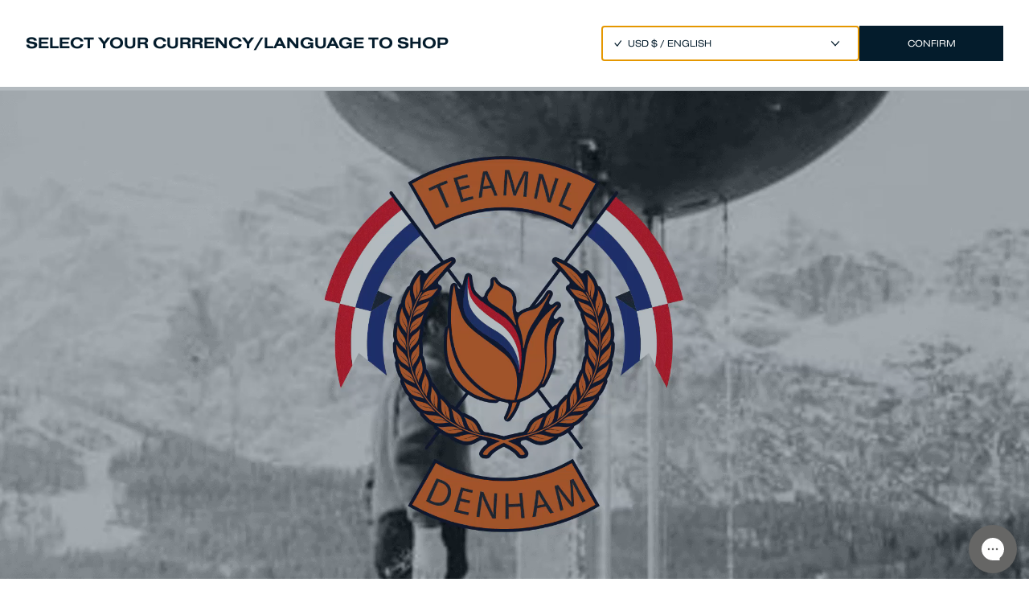

--- FILE ---
content_type: text/html; charset=utf-8
request_url: https://www.denham.com/?prefn2=fit&prefv2=Razor%20Girl%7CHigh%20Skinny%20Fit%7CRazor%7CSlim%20Fit%20Wide%20Leg%7CGirlfriend%20Fit&prefn3=gender&prefv3=Women%7CMen&prefn1=waist&prefv1=26%7C30%7C31
body_size: 24307
content:
<!DOCTYPE html><html lang="eu-en"><head><meta charSet="utf-8"/><meta property="al:ios:app_name" content="Denham"/><meta property="al:ios:app_store_id" content="1359245727"/><script type="application/ld+json">{"@context":"https://schema.org","@type":"WebSite","name":"DENHAM","url":"https://www.denham.com/eu-en/","@id":"#WebSite","inLanguage":"eu-en","potentialAction":{"@type":"SearchAction","target":"https://www.denham.com/eu-en/search?&q={query}","query":"required"},"publisher":{"@type":"Organization","@id":"https://www.denham.com#Organization","name":"DENHAM","url":"https://www.denham.com","sameAs":["https://www.facebook.com/denhamthejeanmaker","https://www.instagram.com/denham/"],"logo":{"@type":"ImageObject","url":"https://cdn.shopify.com/s/files/1/0593/4668/2015/files/DENHAM-LOGOTYPE.png?v=1653991915&width=132&height=18","width":132,"height":18}}}</script><meta property="al:ios:url" content="denham://home"/><title>DENHAM the Jeanmaker - Premium Denim for Men &amp; Women</title><meta http-equiv="Accept-CH" content="DPR, Width, Viewport-Width"/><meta name="viewport" content="width=device-width, initial-scale=1, shrink-to-fit=no"/><meta name="description" content="DENHAM was founded in Amsterdam in 2008, Amsterdam. Driven by the pioneering spirit of the original blue jean, we approach denim design with passion and innovation while honouring tradition. "/><meta name="image" content="https://images.ctfassets.net/jqqtl09n2ww8/3mwvwYr1GTWAEBFBRA2aW9/4c707dd8abb89ba5d7beb7e3d994490c/ALL_-_GRID_BANNER_1080x630.jpg"/><meta property="og:url" content="https://www.denham.com/"/><meta property="og:image" content="https://images.ctfassets.net/jqqtl09n2ww8/3mwvwYr1GTWAEBFBRA2aW9/4c707dd8abb89ba5d7beb7e3d994490c/ALL_-_GRID_BANNER_1080x630.jpg"/><meta property="og:title" content="DENHAM the Jeanmaker - Premium Denim for Men &amp; Women"/><meta property="og:site_name" content="DENHAM"/><meta property="og:description" content="DENHAM was founded in Amsterdam in 2008, Amsterdam. Driven by the pioneering spirit of the original blue jean, we approach denim design with passion and innovation while honouring tradition. "/><meta property="og:locale" content="en"/><link rel="canonical" href="https://www.denham.com/"/><link rel="alternate" hrefLang="nl" href="https://www.denham.com/eu-nl"/><link rel="alternate" hrefLang="de" href="https://www.denham.com/eu-de"/><meta name="next-head-count" content="19"/><link rel="shortcut icon" href="/icons/favicon.ico"/><link rel="apple-touch-icon" sizes="180x180" href="/icons/apple-touch-icon.png"/><link rel="icon" type="image/png" sizes="248x248" href="/icons/favicon-248x248.png"/><link rel="icon" type="image/png" sizes="128x128" href="/icons/favicon-128x128.png"/><link rel="icon" type="image/png" sizes="48x48" href="/icons/favicon-48x48.png"/><link rel="icon" type="image/png" sizes="32x32" href="/icons/favicon-32x32.png"/><link rel="icon" type="image/png" sizes="16x16" href="/icons/favicon-16x16.png"/><link rel="manifest" href="/icons/site.webmanifest"/><link rel="mask-icon" href="/icons/safari-pinned-tab.svg" color="#5bbad5"/><meta name="msapplication-TileColor" content="#da532c"/><meta name="theme-color" content="#ffffff"/><meta name="facebook-domain-verification" content="60wo1v4pam7rnw3mr6poqayoou4cpf"/><meta name="google-site-verification" content="qEQpLEbWkSC1Gl52zxOOlh0NJBHovXdLy1Ik8u9SbI0"/><link rel="preconnect" href="https://dev.visualwebsiteoptimizer.com"/><script id="vwoCode" data-nscript="beforeInteractive">window._vwo_code || (function() {
                      var account_id=734704,
                      version=2.0,
                      settings_tolerance=2000,
                      hide_element='body',
                      hide_element_style = 'opacity:0 !important;filter:alpha(opacity=0) !important;background:none !important',
                      /* DO NOT EDIT BELOW THIS LINE */
                      f=false,w=window,d=document,v=d.querySelector('#vwoCode'),cK='_vwo_'+account_id+'_settings',cc={};try{var c=JSON.parse(localStorage.getItem('_vwo_'+account_id+'_config'));cc=c&&typeof c==='object'?c:{}}catch(e){}var stT=cc.stT==='session'?w.sessionStorage:w.localStorage;code={use_existing_jquery:function(){return typeof use_existing_jquery!=='undefined'?use_existing_jquery:undefined},library_tolerance:function(){return typeof library_tolerance!=='undefined'?library_tolerance:undefined},settings_tolerance:function(){return cc.sT||settings_tolerance},hide_element_style:function(){return'{'+(cc.hES||hide_element_style)+'}'},hide_element:function(){return typeof cc.hE==='string'?cc.hE:hide_element},getVersion:function(){return version},finish:function(){if(!f){f=true;var e=d.getElementById('_vis_opt_path_hides');if(e)e.parentNode.removeChild(e)}},finished:function(){return f},load:function(e){var t=this.getSettings(),n=d.createElement('script'),i=this;if(t){n.textContent=t;d.getElementsByTagName('head')[0].appendChild(n);if(!w.VWO||VWO.caE){stT.removeItem(cK);i.load(e)}}else{n.fetchPriority='high';n.src=e;n.type='text/javascript';n.onerror=function(){w._vwo_code.finish()};d.getElementsByTagName('head')[0].appendChild(n)}},getSettings:function(){try{var e=stT.getItem(cK);if(!e){return}e=JSON.parse(e);if(Date.now()>e.e){stT.removeItem(cK);return}return e.s}catch(e){return}},init:function(){if(d.URL.indexOf('__vwo_disable__')>-1)return;var e=this.settings_tolerance();w._vwo_settings_timer=setTimeout(function(){w._vwo_code.finish();stT.removeItem(cK)},e);var t=d.currentScript,n=d.createElement('style'),i=this.hide_element(),r=t&&!t.async&&i?i+this.hide_element_style():'',c=d.getElementsByTagName('head')[0];n.setAttribute('id','_vis_opt_path_hides');v&&n.setAttribute('nonce',v.nonce);n.setAttribute('type','text/css');if(n.styleSheet)n.styleSheet.cssText=r;else n.appendChild(d.createTextNode(r));c.appendChild(n);this.load('https://dev.visualwebsiteoptimizer.com/j.php?a='+account_id+'&u='+encodeURIComponent(d.URL)+'&vn='+version)}};w._vwo_code=code;code.init();})();(function(){var i=window;function t(){if(i._vwo_code){var e=t.hidingStyle=document.getElementById('_vis_opt_path_hides')||t.hidingStyle;if(!i._vwo_code.finished()&&!_vwo_code.libExecuted&&(!i.VWO||!VWO.dNR)){if(!document.getElementById('_vis_opt_path_hides')){document.getElementsByTagName('head')[0].appendChild(e)}requestAnimationFrame(t)}}}t()})();
                    </script><link rel="preload" href="/_next/static/css/414985da0bf6a83a.css" as="style"/><link rel="stylesheet" href="/_next/static/css/414985da0bf6a83a.css" data-n-g=""/><noscript data-n-css=""></noscript><script defer="" nomodule="" src="/_next/static/chunks/polyfills-c67a75d1b6f99dc8.js"></script><script defer="" src="/_next/static/chunks/9271.fff4e415e99dc00c.js"></script><script defer="" src="/_next/static/chunks/5471.1b97a0dbef99228d.js"></script><script defer="" src="/_next/static/chunks/8130.42993a79ee4614ef.js"></script><script defer="" src="/_next/static/chunks/242.3de56d8113a0d11c.js"></script><script defer="" src="/_next/static/chunks/3016.7c3757a50a40965b.js"></script><script defer="" src="/_next/static/chunks/7455.9fae6ddcea96b581.js"></script><script defer="" src="/_next/static/chunks/9894.db1e4199f6b9a98c.js"></script><script defer="" src="/_next/static/chunks/2795.61e95c78ec7d6b1a.js"></script><script defer="" src="/_next/static/chunks/1230.db028baea9750e45.js"></script><script defer="" src="/_next/static/chunks/5862.68e6f93c458e53ad.js"></script><script defer="" src="/_next/static/chunks/8352.73e81e255de7f7ab.js"></script><script src="/_next/static/chunks/webpack-e3097e1a16621eb3.js" defer=""></script><script src="/_next/static/chunks/framework-49c01f911dbf34c3.js" defer=""></script><script src="/_next/static/chunks/main-1e898dd4845955d2.js" defer=""></script><script src="/_next/static/chunks/pages/_app-0dd73114bb2ba577.js" defer=""></script><script src="/_next/static/chunks/29107295-269080dcbf56f640.js" defer=""></script><script src="/_next/static/chunks/4129-66b4dbc0a7e6fd08.js" defer=""></script><script src="/_next/static/chunks/2971-eb0c1396b3ff3137.js" defer=""></script><script src="/_next/static/chunks/5675-4bf9cb5b779f8628.js" defer=""></script><script src="/_next/static/chunks/2340-47b268a9ccce7d6b.js" defer=""></script><script src="/_next/static/chunks/4130-d179e63306d693c1.js" defer=""></script><script src="/_next/static/chunks/9555-a3158163034f9329.js" defer=""></script><script src="/_next/static/chunks/5620-846be654c83b84ab.js" defer=""></script><script src="/_next/static/chunks/6216-576fa147909df261.js" defer=""></script><script src="/_next/static/chunks/pages/index-2518a7cf53e947aa.js" defer=""></script><script src="/_next/static/46p965F3oK8lQ9T76qnuM/_buildManifest.js" defer=""></script><script src="/_next/static/46p965F3oK8lQ9T76qnuM/_ssgManifest.js" defer=""></script></head><body class="loading font-nimbus-sans-d text-blue"><div id="modal-root"></div><div id="__next" data-reactroot=""><a href="#main-content" class="button pointer-events-none fixed z-[12000] m-8 translate-y-4 bg-blue px-6 py-2 text-white opacity-0 shadow-xl transition-all duration-300 focus:pointer-events-auto focus:translate-y-0 focus:opacity-100 group-active/button:bg-opacity-50 lg:px-12" aria-label="Skip to main content">Skip to main content</a><div aria-live="polite" aria-atomic="true" class="sr-only" id="cart-announcement"></div><div aria-live="polite" aria-atomic="true" class="sr-only" id="cart-item-announcement"></div><button type="button" class="fixed left-0 top-0 z-[10010] h-full w-full bg-blue bg-opacity-30 md:z-[10025] pointer-events-none" style="opacity:0"></button><section style="transform:translateX(100%)" role="dialog" aria-modal="true" aria-labelledby="cart-title" aria-describedby="cart-announcement" aria-hidden="true" class="fixed right-0 top-0 z-[10020] flex h-full w-full flex-col overflow-y-auto bg-white text-blue h-screen-ios md:z-[10026] md:w-[645px]"><div style="--height:50px;--heightDesktop:75px" class="row flex h-[var(--height)] flex-shrink-0 items-center justify-between px-[16px] md:h-[var(--heightDesktop)] md:px-[30px]"><h1 id="cart-title" class="font-nimbus-sans-extd-d text-[20px] font-bold uppercase">Cart</h1><button type="button" aria-label="Close"><span class="text-[12px] leading-[14px]">Close</span></button></div><div class="h-[1px] flex-shrink-0 bg-blue md:mx-[30px]"></div><div class="flex h-full min-h-[150px] flex-col justify-between overflow-y-auto"><div class="shrink-0 px-[16px] md:px-[30px] h-full"><div class="flex h-full flex-col items-center justify-center"><p class="font-nimbus-sans-extd-d text-[20px] font-bold uppercase leading-[0.9]">Your cart is empty</p><p class="mt-[6px] font-nimbus-sans-extd-d text-[12px] uppercase underline"><a href="/collection/new-arrivals/" role="button" tabindex="0" id="" name="">Add a product</a></p></div></div></div></section><div style="height:38px" class="fixed left-0 top-0 z-[10000] flex w-full items-center justify-center bg-blue p-[10px]"><p style="transform:translateY(-100%);opacity:0" class="text-center font-nimbus-sans-extd-d text-[10px] uppercase leading-[1] text-white md:gap-x-[20px] md:text-[12px]">FREE STANDARD SHIPPING ON ORDERS OVER €180</p></div><header style="--height:75px;--shiftHeader:38px;transform:translateY(0%)" class="fixed left-0 top-[var(--shiftHeader)] z-[9990] h-[var(--height)] w-full items-center justify-between px-[32px] transition-colors duration-500 bg-white text-blue  hidden md:flex"><div class="flex items-center"><a href="/" class="h-[18px]" role="button" tabindex="0" id="" name=""><svg class="h-[18px] w-[132px]" viewBox="0 0 132 18" fill="none" xmlns="http://www.w3.org/2000/svg"><path d="M4.3357 17.7325H0V0H4.3357C11.498 0 15.8089 3.64917 15.8089 8.86314C15.8151 14.0833 11.498 17.7325 4.3357 17.7325ZM5.1645 4.05119H4.55218V13.6875H5.1645C8.30649 13.6875 11.2073 12.4628 11.2073 8.86933C11.2073 5.27583 8.30649 4.05119 5.1645 4.05119Z" fill="currentColor"></path><path d="M22.0059 17.7325V0H35.2913V3.93986H26.558V6.63035H34.8089V10.5702H26.558V13.7926H35.2913V17.7325H22.0059Z" fill="currentColor"></path><path d="M55.1077 17.7325L47.0672 6.9829V17.7325H42.6758V0H47.0672L55.1077 10.731V0H59.4743V17.7325H55.1077Z" fill="currentColor"></path><path d="M78.6181 17.7325V10.8856H71.4311V17.7263H66.8789V0H71.4311V6.8159H78.6181V0H83.1703V17.7325H78.6181Z" fill="currentColor"></path><path d="M102.015 17.7325L100.821 14.4049H94.8032L93.5785 17.7325H89.082L95.6505 0H99.9615L106.511 17.7325H102.015ZM97.8091 4.5027L95.867 10.9661H99.7265L97.8091 4.5027Z" fill="currentColor"></path><path d="M127.565 17.7325V7.91065L123.57 14.2132H121.152L117.187 7.91065V17.7325H112.82V0H117.131L122.376 8.52297L127.621 0H131.932V17.7325H127.565Z" fill="currentColor"></path></svg></a><nav class="ml-[38px] mt-[2px] space-x-[24px] text-[12px] leading-[14px]"><a href="/olympics-2026/" class="hover:underline" role="button" tabindex="0" id="Header ~ Denham x Team NL - Header" name="">Denham x Team NL Olympics</a><button type="button" class="cursor-pointer false" id="Header ~ New Arrivals - Header">New Arrivals</button><a href="/collection/men/" class="cursor-pointer false" role="button" tabindex="0" id="Header ~ Men - Header" name="">Men</a><a href="/collection/women/" class="cursor-pointer false" role="button" tabindex="0" id="Header ~ Women - Header" name="">Women</a><a href="/collection/jeans/" class="cursor-pointer false" role="button" tabindex="0" id="Header ~ All Jeans - Header" name="">Denim</a><a href="/denham-universe/" class="hover:underline" role="button" tabindex="0" id="Header ~ Denham Universe - Header" name="">Our Universe</a></nav></div><div class="flex items-center space-x-[24px] text-[12px] leading-[14px]"><a href="/search/" class="flex items-center" role="button" tabindex="0" id="" name=""><svg class="h-6" viewBox="0 0 24 24" preserveAspectRatio="xMidYMid meet" fill="none" xmlns="http://www.w3.org/2000/svg"><path d="M11.073 16.645a5.573 5.573 0 1 0 0-11.145 5.573 5.573 0 0 0 0 11.145ZM15.252 15.252l3.25 3.25" stroke="currentColor" stroke-linecap="round" stroke-linejoin="round"></path></svg></a><button type="button" class="whitespace-nowrap hover:underline">EUR €<!-- --> / <!-- -->ENGLISH</button><a href="/account/" class="hover:underline" role="button" tabindex="0" id="Header Account" name="">Account</a><a href="/wishlist/" role="button" tabindex="0" id="Header Wishlist" name=""><svg class="h-6  overflow-visible" preserveAspectRatio="xMidYMid meet" viewBox="0 0 24 24" fill="none" xmlns="http://www.w3.org/2000/svg"><text class="block text-[10px]" x="82.5%" y="12.5%" fill="currentColor" dominant-baseline="middle" text-anchor="left"></text><path d="M11.495 7.105A3.493 3.493 0 0 0 8.97 6a3.491 3.491 0 0 0-2.53 1.091A3.85 3.85 0 0 0 5.4 9.746a3.847 3.847 0 0 0 1.053 2.65l5.178 5.435a.537.537 0 0 0 .389.169c.146 0 .286-.06.389-.169l5.152-5.403A3.85 3.85 0 0 0 18.6 9.774a3.847 3.847 0 0 0-1.053-2.65 3.572 3.572 0 0 0-1.159-.817 3.433 3.433 0 0 0-2.74-.008 3.57 3.57 0 0 0-1.162.812l-.492.517-.5-.523Z" stroke="currentColor"></path></svg></a><button type="button"><svg class="h-6 overflow-visible" preserveAspectRatio="xMidYMid meet" viewBox="0 0 25 25" fill="none" xmlns="http://www.w3.org/2000/svg"><text class="block text-[10px]" x="82.5%" y="12.5%" fill="currentColor" dominant-baseline="middle" text-anchor="left"></text><path d="M6.547 18h10.906a.43.43 0 0 0 .282-.107.454.454 0 0 0 .149-.269l1.31-8.1a.463.463 0 0 0-.098-.365.438.438 0 0 0-.333-.159H5.237a.426.426 0 0 0-.334.16.455.455 0 0 0-.097.364l1.31 8.1c.017.105.07.2.149.27a.43.43 0 0 0 .282.106Z" stroke="currentColor"></path><path d="M8.4 9V7.5c0-.398.152-.78.422-1.06.27-.282.636-.44 1.018-.44h4.32c.382 0 .748.158 1.018.44.27.28.422.662.422 1.06V9" stroke="currentColor"></path></svg></button></div><div class="absolute bottom-0 left-0 right-0 block h-[1px] bg-black transition-opacity duration-500 opacity-5
        "></div><div class="absolute left-0 top-[var(--height)] z-[1000] h-[360px] w-full overflow-y-hidden bg-white will-change-transform" style="height:0"><div class="relative h-full w-full"></div></div></header><header style="--height:50px;--shiftHeader:38px" class="fixed top-[var(--shiftHeader)] z-[9990] flex h-[var(--height)] w-full items-center justify-center bg-white md:hidden"><div class="absolute bottom-0 left-0 right-0 mb-[-1px] block h-[1px] bg-black transition-opacity duration-200 md:visible md:opacity-100 opacity-5"></div><div class="ml-[16px] mr-auto flex gap-2"><button class="pr-1" type="button"><svg width="22" height="22" viewBox="0 0 22 22" fill="#041C2C" xmlns="http://www.w3.org/2000/svg"><rect width="21" height="1" style="transform:translate(0px, 7px) rotate(0deg)"></rect><rect width="21" height="1" style="transform:translate(0px, 13px) rotate(0deg)"></rect></svg></button><a href="/search/" role="button" tabindex="0" id="" name=""><svg class="h-6" viewBox="0 0 24 24" preserveAspectRatio="xMidYMid meet" fill="none" xmlns="http://www.w3.org/2000/svg"><path d="M11.073 16.645a5.573 5.573 0 1 0 0-11.145 5.573 5.573 0 0 0 0 11.145ZM15.252 15.252l3.25 3.25" stroke="currentColor" stroke-linecap="round" stroke-linejoin="round"></path></svg></a></div><a href="/" class="absolute h-[18px]" role="button" tabindex="0" id="" name=""><svg class="h-[18px] w-[132px]" viewBox="0 0 132 18" fill="none" xmlns="http://www.w3.org/2000/svg"><path d="M4.3357 17.7325H0V0H4.3357C11.498 0 15.8089 3.64917 15.8089 8.86314C15.8151 14.0833 11.498 17.7325 4.3357 17.7325ZM5.1645 4.05119H4.55218V13.6875H5.1645C8.30649 13.6875 11.2073 12.4628 11.2073 8.86933C11.2073 5.27583 8.30649 4.05119 5.1645 4.05119Z" fill="currentColor"></path><path d="M22.0059 17.7325V0H35.2913V3.93986H26.558V6.63035H34.8089V10.5702H26.558V13.7926H35.2913V17.7325H22.0059Z" fill="currentColor"></path><path d="M55.1077 17.7325L47.0672 6.9829V17.7325H42.6758V0H47.0672L55.1077 10.731V0H59.4743V17.7325H55.1077Z" fill="currentColor"></path><path d="M78.6181 17.7325V10.8856H71.4311V17.7263H66.8789V0H71.4311V6.8159H78.6181V0H83.1703V17.7325H78.6181Z" fill="currentColor"></path><path d="M102.015 17.7325L100.821 14.4049H94.8032L93.5785 17.7325H89.082L95.6505 0H99.9615L106.511 17.7325H102.015ZM97.8091 4.5027L95.867 10.9661H99.7265L97.8091 4.5027Z" fill="currentColor"></path><path d="M127.565 17.7325V7.91065L123.57 14.2132H121.152L117.187 7.91065V17.7325H112.82V0H117.131L122.376 8.52297L127.621 0H131.932V17.7325H127.565Z" fill="currentColor"></path></svg></a><div class="flex gap-2 pr-4"><a href="/wishlist/" role="button" tabindex="0" id="" name=""><svg class="h-6  overflow-visible" preserveAspectRatio="xMidYMid meet" viewBox="0 0 24 24" fill="none" xmlns="http://www.w3.org/2000/svg"><text class="block text-[10px]" x="82.5%" y="12.5%" fill="currentColor" dominant-baseline="middle" text-anchor="left"></text><path d="M11.495 7.105A3.493 3.493 0 0 0 8.97 6a3.491 3.491 0 0 0-2.53 1.091A3.85 3.85 0 0 0 5.4 9.746a3.847 3.847 0 0 0 1.053 2.65l5.178 5.435a.537.537 0 0 0 .389.169c.146 0 .286-.06.389-.169l5.152-5.403A3.85 3.85 0 0 0 18.6 9.774a3.847 3.847 0 0 0-1.053-2.65 3.572 3.572 0 0 0-1.159-.817 3.433 3.433 0 0 0-2.74-.008 3.57 3.57 0 0 0-1.162.812l-.492.517-.5-.523Z" stroke="currentColor"></path></svg></a><button type="button"><svg class="h-6 overflow-visible" preserveAspectRatio="xMidYMid meet" viewBox="0 0 25 25" fill="none" xmlns="http://www.w3.org/2000/svg"><text class="block text-[10px]" x="82.5%" y="12.5%" fill="currentColor" dominant-baseline="middle" text-anchor="left"></text><path d="M6.547 18h10.906a.43.43 0 0 0 .282-.107.454.454 0 0 0 .149-.269l1.31-8.1a.463.463 0 0 0-.098-.365.438.438 0 0 0-.333-.159H5.237a.426.426 0 0 0-.334.16.455.455 0 0 0-.097.364l1.31 8.1c.017.105.07.2.149.27a.43.43 0 0 0 .282.106Z" stroke="currentColor"></path><path d="M8.4 9V7.5c0-.398.152-.78.422-1.06.27-.282.636-.44 1.018-.44h4.32c.382 0 .748.158 1.018.44.27.28.422.662.422 1.06V9" stroke="currentColor"></path></svg></button></div></header><div class="fixed bottom-[max(-1px,env(safe-area-inset-bottom))] top-0 z-[999] flex w-full bg-white md:hidden" style="--paddingTop:calc(0px + 50px + 38px);transform:translateX(100%)"><div class="relative flex h-full w-full flex-col justify-between"><div class="flex h-[calc(100%-50px)] w-[200%]" style="transform:translateX(0)"><nav class="mt-[var(--paddingTop)] flex w-full flex-col items-center justify-center font-nimbus-sans-extd-d text-[20px] font-bold uppercase leading-[180%]"><a href="/olympics-2026/" role="button" tabindex="0" id="" name="">Denham x Team NL Olympics</a><button class="cursor-pointer font-bold uppercase" type="button">New Arrivals</button><button class="cursor-pointer font-bold uppercase" type="button">Men</button><button class="cursor-pointer font-bold uppercase" type="button">Women</button><button class="cursor-pointer font-bold uppercase" type="button">Denim</button><a href="/denham-universe/" role="button" tabindex="0" id="" name="">Our Universe</a></nav><div class="flex w-full flex-col"><div class="mt-[var(--paddingTop)] flex h-[50px] items-center justify-between border-b-[1px] border-[rgba(0,0,0,0.05)]"><button class="ml-[20px]" type="button"><div class="h-[10px] w-[10px] rotate-[-135deg] border-r border-t border-blue"></div></button><h1 class="mr-[16px] font-nimbus-sans-extd-d text-[14px] font-bold uppercase leading-[130%]"></h1></div><div class="h-[calc(100vh-150px)] overflow-y-scroll text-blue"></div></div></div><div class="flex h-full w-full items-center justify-evenly border-t-[1px] border-[rgba(0,0,0,0.05)] text-[12px]"><button type="button"><svg class="h-[15px] w-[15px]" viewBox="0 0 15 15" fill="none" xmlns="http://www.w3.org/2000/svg"><circle cx="7.5" cy="7.5" r="6.5" stroke="#041C2C" stroke-linejoin="round"></circle><path d="M14 7.5H1" stroke="#041C2C" stroke-linejoin="round"></path><path d="M12.1914 12C11.0085 10.7673 9.34433 10 7.50097 10C5.65762 10 3.99348 10.7673 2.81055 12" stroke="#041C2C" stroke-linejoin="round"></path><path d="M12.1914 3C11.0085 4.23267 9.34433 5 7.50097 5C5.65762 5 3.99348 4.23267 2.81055 3" stroke="#041C2C" stroke-linejoin="round"></path><ellipse cx="7.5" cy="7.5" rx="3.5" ry="6.5" stroke="#041C2C" stroke-linejoin="round"></ellipse><path d="M7.5 1V14" stroke="#041C2C" stroke-linejoin="round"></path></svg></button><a href="/account/" role="button" tabindex="0" id="" name="">Account</a><a href="/faq/" role="button" tabindex="0" id="" name="">FAQ</a></div></div></div><main style="--shiftContent:calc(0px + 50px + 38px);--shiftContentDesktop:calc(0px + 75px + 38px)" class="pt-[var(--shiftContent)] md:pt-[var(--shiftContentDesktop)]" id="main-content"><section><a href="/olympics-2026/" class="contents" role="button" tabindex="0" id="Section - Hero ~ 10/2025 FA25 - PHASE 4 - HOMEPAGE - SERVICE CO - OLYMPICS VIDEO - HERO B LINK NO TXT" name="10/2025 FA25 - PHASE 4 - HOMEPAGE - SERVICE CO - OLYMPICS VIDEO - HERO B LINK NO TXT"><div class="relative w-full antialiased h-[calc(100vh-var(--shiftContent))] min-h-[500px] lg:h-[calc(100vh-var(--shiftContentDesktop))]" role="button" tabindex="0"><figure class="absolute h-full w-full object-cover null isolate"><video class="absolute inset-0 h-full w-full object-cover" loop="" disableremoteplayback="" disablepictureinpicture="" playsinline="" autoplay="" muted=""><source src="https://res.cloudinary.com/durh18so5/video/upload/v1761669072/MOBILE.1024x1530.SECONDBANNER.OLYMPICS_pg9odk.mp4" type="video/mp4"/><track kind="captions"/></video></figure><div class="absolute bottom-9 left-8 right-20 lg:bottom-16 lg:left-20"><div class="flex w-fit flex-col p-5  text-white"><h2 class="my-2 text-display-1"></h2><div class="flex flex-col flex-wrap items-center gap-2 lg:flex-row   "><a href="/olympics-2026/" class="group/button block p-[1px] lg:p-0 [&amp;&gt;div]:transition-all [&amp;&gt;div]:duration-300 [&amp;&gt;div]:ease-in-out w-full lg:w-fit" role="button" tabindex="0" id="Section - Hero ~ 10/2025 FA25 - PHASE 4 - HOMEPAGE - SERVICE CO - OLYMPICS VIDEO - HERO B LINK NO TXT" name="10/2025 FA25 - PHASE 4 - HOMEPAGE - SERVICE CO - OLYMPICS VIDEO - HERO B LINK"><div class="button leading-[1.2] underline px-6 bg-transparent pointer-events-none capitalize" style="opacity:1"></div></a></div></div></div></div></a></section><section><div class="relative w-full overflow-hidden antialiased"><div class="flex flex-col items-center px-4 text-center text-blue my-16"><div class=" max-w-[80%] md:max-w-[550px] false  [&amp;&gt;*:first-child]:mt-0 [&amp;&gt;*:last-child]:mb-0 [&amp;&gt;*]:mb-4"><p><b>THE OFFICIAL COLLECTION IS FINALLY HERE.</b></p><h4 class="text-heading-3 mt-8"><b>DENHAM X TEAM NL</b></h4><p>Made for athletes and supporters.</p></div></div></div></section><section><a href="/tokyo-news/" class="contents" role="button" tabindex="0" id="Section - Hero ~ 12/2025 TOKYO NEWS - HOMEPAGE - HERO A LINK TXT" name="12/2025 TOKYO NEWS - HOMEPAGE - HERO A LINK TXT"><div class="relative w-full antialiased h-[calc(100vh-var(--shiftContent))] min-h-[500px] lg:h-[calc(100vh-var(--shiftContentDesktop))]" role="button" tabindex="0"><div class="absolute h-full w-full null bg-gray-50"><span style="box-sizing:border-box;display:block;overflow:hidden;width:initial;height:initial;background:none;opacity:1;border:0;margin:0;padding:0;position:absolute;top:0;left:0;bottom:0;right:0"><img alt="DENHAM" src="[data-uri]" decoding="async" data-nimg="fill" style="position:absolute;top:0;left:0;bottom:0;right:0;box-sizing:border-box;padding:0;border:none;margin:auto;display:block;width:0;height:0;min-width:100%;max-width:100%;min-height:100%;max-height:100%;object-fit:cover"/><noscript><img alt="DENHAM" sizes="100vw" srcSet="https://images.ctfassets.net/jqqtl09n2ww8/21jLjah7X2iuAd76FEPNCC/7376081b5aae26134fd938ac304bf209/MOBILE.1024x1530.HEROBANNER.TOKYONEWS.jpg?fm=webp&amp;w=640&amp;q=75 640w, https://images.ctfassets.net/jqqtl09n2ww8/21jLjah7X2iuAd76FEPNCC/7376081b5aae26134fd938ac304bf209/MOBILE.1024x1530.HEROBANNER.TOKYONEWS.jpg?fm=webp&amp;w=750&amp;q=75 750w, https://images.ctfassets.net/jqqtl09n2ww8/21jLjah7X2iuAd76FEPNCC/7376081b5aae26134fd938ac304bf209/MOBILE.1024x1530.HEROBANNER.TOKYONEWS.jpg?fm=webp&amp;w=828&amp;q=75 828w, https://images.ctfassets.net/jqqtl09n2ww8/21jLjah7X2iuAd76FEPNCC/7376081b5aae26134fd938ac304bf209/MOBILE.1024x1530.HEROBANNER.TOKYONEWS.jpg?fm=webp&amp;w=1080&amp;q=75 1080w, https://images.ctfassets.net/jqqtl09n2ww8/21jLjah7X2iuAd76FEPNCC/7376081b5aae26134fd938ac304bf209/MOBILE.1024x1530.HEROBANNER.TOKYONEWS.jpg?fm=webp&amp;w=1200&amp;q=75 1200w, https://images.ctfassets.net/jqqtl09n2ww8/21jLjah7X2iuAd76FEPNCC/7376081b5aae26134fd938ac304bf209/MOBILE.1024x1530.HEROBANNER.TOKYONEWS.jpg?fm=webp&amp;w=1920&amp;q=75 1920w, https://images.ctfassets.net/jqqtl09n2ww8/21jLjah7X2iuAd76FEPNCC/7376081b5aae26134fd938ac304bf209/MOBILE.1024x1530.HEROBANNER.TOKYONEWS.jpg?fm=webp&amp;w=2048&amp;q=75 2048w, https://images.ctfassets.net/jqqtl09n2ww8/21jLjah7X2iuAd76FEPNCC/7376081b5aae26134fd938ac304bf209/MOBILE.1024x1530.HEROBANNER.TOKYONEWS.jpg?fm=webp&amp;w=2560&amp;q=75 3840w" src="https://images.ctfassets.net/jqqtl09n2ww8/21jLjah7X2iuAd76FEPNCC/7376081b5aae26134fd938ac304bf209/MOBILE.1024x1530.HEROBANNER.TOKYONEWS.jpg?fm=webp&amp;w=2560&amp;q=75" decoding="async" data-nimg="fill" style="position:absolute;top:0;left:0;bottom:0;right:0;box-sizing:border-box;padding:0;border:none;margin:auto;display:block;width:0;height:0;min-width:100%;max-width:100%;min-height:100%;max-height:100%;object-fit:cover" loading="lazy"/></noscript></span></div><div class="absolute left-0 top-0 flex h-full w-full flex-col items-center justify-center"><div class="flex w-fit flex-col p-5 flex w-full items-center justify-center text-center text-white"><h2 class="my-2 text-display-1"><div class="overflow-y-hidden"><div style="transform:translateY(0%)">TOKYO NEWS</div></div></h2><div class="flex flex-col flex-wrap items-center gap-2 lg:flex-row  justify-center "><a href="/tokyo-news/" class="group/button block p-[1px] lg:p-0 [&amp;&gt;div]:transition-all [&amp;&gt;div]:duration-300 [&amp;&gt;div]:ease-in-out w-full lg:w-fit" role="button" tabindex="0" id="Section - Hero ~ 12/2025 TOKYO NEWS - HOMEPAGE - HERO A LINK TXT" name="12/2025 TOKYO NEWS - HOMEPAGE - HERO A LINK TXT"><div class="button leading-[1.2] underline px-6 bg-transparent pointer-events-none capitalize" style="opacity:1">DISCOVER THE DESIGNED IN JAPAN COLLECTION</div></a></div></div></div></div></a></section><section><div class="relative w-full overflow-hidden antialiased"><div class="flex flex-col items-center px-4 text-center text-blue my-16"><div class=" max-w-[80%] md:max-w-[550px] false  [&amp;&gt;*:first-child]:mt-0 [&amp;&gt;*:last-child]:mb-0 [&amp;&gt;*]:mb-4"><p><b>EAST MEETS WEST</b></p><h4 class="text-heading-3 mt-8"><b>DESIGNED IN JAPAN</b></h4><p>An exclusive collection designed by our TOKYO team, this line embodies DENHAM‘s signature „East meets West“ aesthetic.</p></div></div></div></section><section><a href="/indigo-goes-earthy/" class="contents" role="button" tabindex="0" id="Section - Hero ~ 11/2025 WI25 - PHASE 1 - HOMEPAGE - MAIN BANNER LINK TEXT" name="11/2025 WI25 - PHASE 1 - HOMEPAGE - MAIN BANNER LINK TEXT"><div class="relative w-full antialiased h-[calc(100vh-var(--shiftContent))] min-h-[500px] lg:h-[calc(100vh-var(--shiftContentDesktop))]" role="button" tabindex="0"><div class="absolute h-full w-full null bg-gray-50"><span style="box-sizing:border-box;display:block;overflow:hidden;width:initial;height:initial;background:none;opacity:1;border:0;margin:0;padding:0;position:absolute;top:0;left:0;bottom:0;right:0"><img alt="DENHAM" src="[data-uri]" decoding="async" data-nimg="fill" style="position:absolute;top:0;left:0;bottom:0;right:0;box-sizing:border-box;padding:0;border:none;margin:auto;display:block;width:0;height:0;min-width:100%;max-width:100%;min-height:100%;max-height:100%;object-fit:cover"/><noscript><img alt="DENHAM" sizes="100vw" srcSet="https://images.ctfassets.net/jqqtl09n2ww8/1hTwIJARSrQKIF9Ce5tFnC/496b87c5a8c4df8639eed8949d86a7f2/1MOBILE.1024x1530.HEROBANNER.INDIGOGOESEARTHY.jpg?fm=webp&amp;w=640&amp;q=75 640w, https://images.ctfassets.net/jqqtl09n2ww8/1hTwIJARSrQKIF9Ce5tFnC/496b87c5a8c4df8639eed8949d86a7f2/1MOBILE.1024x1530.HEROBANNER.INDIGOGOESEARTHY.jpg?fm=webp&amp;w=750&amp;q=75 750w, https://images.ctfassets.net/jqqtl09n2ww8/1hTwIJARSrQKIF9Ce5tFnC/496b87c5a8c4df8639eed8949d86a7f2/1MOBILE.1024x1530.HEROBANNER.INDIGOGOESEARTHY.jpg?fm=webp&amp;w=828&amp;q=75 828w, https://images.ctfassets.net/jqqtl09n2ww8/1hTwIJARSrQKIF9Ce5tFnC/496b87c5a8c4df8639eed8949d86a7f2/1MOBILE.1024x1530.HEROBANNER.INDIGOGOESEARTHY.jpg?fm=webp&amp;w=1080&amp;q=75 1080w, https://images.ctfassets.net/jqqtl09n2ww8/1hTwIJARSrQKIF9Ce5tFnC/496b87c5a8c4df8639eed8949d86a7f2/1MOBILE.1024x1530.HEROBANNER.INDIGOGOESEARTHY.jpg?fm=webp&amp;w=1200&amp;q=75 1200w, https://images.ctfassets.net/jqqtl09n2ww8/1hTwIJARSrQKIF9Ce5tFnC/496b87c5a8c4df8639eed8949d86a7f2/1MOBILE.1024x1530.HEROBANNER.INDIGOGOESEARTHY.jpg?fm=webp&amp;w=1920&amp;q=75 1920w, https://images.ctfassets.net/jqqtl09n2ww8/1hTwIJARSrQKIF9Ce5tFnC/496b87c5a8c4df8639eed8949d86a7f2/1MOBILE.1024x1530.HEROBANNER.INDIGOGOESEARTHY.jpg?fm=webp&amp;w=2048&amp;q=75 2048w, https://images.ctfassets.net/jqqtl09n2ww8/1hTwIJARSrQKIF9Ce5tFnC/496b87c5a8c4df8639eed8949d86a7f2/1MOBILE.1024x1530.HEROBANNER.INDIGOGOESEARTHY.jpg?fm=webp&amp;w=2560&amp;q=75 3840w" src="https://images.ctfassets.net/jqqtl09n2ww8/1hTwIJARSrQKIF9Ce5tFnC/496b87c5a8c4df8639eed8949d86a7f2/1MOBILE.1024x1530.HEROBANNER.INDIGOGOESEARTHY.jpg?fm=webp&amp;w=2560&amp;q=75" decoding="async" data-nimg="fill" style="position:absolute;top:0;left:0;bottom:0;right:0;box-sizing:border-box;padding:0;border:none;margin:auto;display:block;width:0;height:0;min-width:100%;max-width:100%;min-height:100%;max-height:100%;object-fit:cover" loading="lazy"/></noscript></span></div><div class="absolute left-0 top-0 flex h-full w-full flex-col items-center justify-center"><div class="flex w-fit flex-col p-5 flex w-full items-center justify-center text-center text-white"><h2 class="my-2 text-display-1"><div class="overflow-y-hidden"><div style="transform:translateY(0%)">INDIGO GOES EARTHY</div></div></h2><div class="flex flex-col flex-wrap items-center gap-2 lg:flex-row  justify-center "><a href="/indigo-goes-earthy/" class="group/button block p-[1px] lg:p-0 [&amp;&gt;div]:transition-all [&amp;&gt;div]:duration-300 [&amp;&gt;div]:ease-in-out w-full lg:w-fit" role="button" tabindex="0" id="Section - Hero ~ 11/2025 WI25 - PHASE 1 - HOMEPAGE - MAIN BANNER LINK TEXT" name="11/2025 WI25 - PHASE 1 - HOMEPAGE - MAIN BANNER LINK"><div class="button leading-[1.2] underline px-6 bg-transparent pointer-events-none capitalize" style="opacity:1">EXPLORE THE EDIT</div></a></div></div></div></div></a></section><section><div class="relative w-full pb-9 text-blue antialiased py-[50px]"><div class="mb-[40px] grid grid-cols-[2fr_1fr] items-end gap-[2.5rem] px-[0.94rem] lg:px-[32px]"><p class="text-heading-3"> </p><button class="justify-self-end text-right text-[0.625rem] font-normal uppercase leading-[0.5rem] underline" type="button" tabindex="0" id="" aria-disabled="false" name="">VIEW ALL</button></div><div class="w-100% grid grid-cols-2 gap-x-[7px] gap-y-6 md:grid lg:grid-cols-4 lg:grid-rows-1 lg:gap-x-2 lg:gap-y-0"></div></div></section><section><div class="relative flex w-full flex-col antialiased md:h-screen md:max-h-[1000px] md:min-h-[500px] md:flex-row " role="button" tabindex="0"><div style="transform:scale(1)" class="
          relative overflow-hidden md:flex-1
          null
           h-[414px] md:h-auto
          "><div class="absolute h-full w-full bg-gray-50"><span style="box-sizing:border-box;display:block;overflow:hidden;width:initial;height:initial;background:none;opacity:1;border:0;margin:0;padding:0;position:absolute;top:0;left:0;bottom:0;right:0"><img alt="DENHAM" src="[data-uri]" decoding="async" data-nimg="fill" style="position:absolute;top:0;left:0;bottom:0;right:0;box-sizing:border-box;padding:0;border:none;margin:auto;display:block;width:0;height:0;min-width:100%;max-width:100%;min-height:100%;max-height:100%;object-fit:cover"/><noscript><img alt="DENHAM" sizes="(max-width: 767px) 85vw, (min-width: 768px) 45vw" srcSet="https://images.ctfassets.net/jqqtl09n2ww8/4EpjtzD8qtxe9ckrWt7xiJ/296841da288dd0e1079fd623d2eaa218/MOBILE1080x1080.SQUARE_BANNER.URBANICONS.jpg?fm=webp&amp;w=384&amp;q=75 384w, https://images.ctfassets.net/jqqtl09n2ww8/4EpjtzD8qtxe9ckrWt7xiJ/296841da288dd0e1079fd623d2eaa218/MOBILE1080x1080.SQUARE_BANNER.URBANICONS.jpg?fm=webp&amp;w=640&amp;q=75 640w, https://images.ctfassets.net/jqqtl09n2ww8/4EpjtzD8qtxe9ckrWt7xiJ/296841da288dd0e1079fd623d2eaa218/MOBILE1080x1080.SQUARE_BANNER.URBANICONS.jpg?fm=webp&amp;w=750&amp;q=75 750w, https://images.ctfassets.net/jqqtl09n2ww8/4EpjtzD8qtxe9ckrWt7xiJ/296841da288dd0e1079fd623d2eaa218/MOBILE1080x1080.SQUARE_BANNER.URBANICONS.jpg?fm=webp&amp;w=828&amp;q=75 828w, https://images.ctfassets.net/jqqtl09n2ww8/4EpjtzD8qtxe9ckrWt7xiJ/296841da288dd0e1079fd623d2eaa218/MOBILE1080x1080.SQUARE_BANNER.URBANICONS.jpg?fm=webp&amp;w=1080&amp;q=75 1080w, https://images.ctfassets.net/jqqtl09n2ww8/4EpjtzD8qtxe9ckrWt7xiJ/296841da288dd0e1079fd623d2eaa218/MOBILE1080x1080.SQUARE_BANNER.URBANICONS.jpg?fm=webp&amp;w=1200&amp;q=75 1200w, https://images.ctfassets.net/jqqtl09n2ww8/4EpjtzD8qtxe9ckrWt7xiJ/296841da288dd0e1079fd623d2eaa218/MOBILE1080x1080.SQUARE_BANNER.URBANICONS.jpg?fm=webp&amp;w=1920&amp;q=75 1920w, https://images.ctfassets.net/jqqtl09n2ww8/4EpjtzD8qtxe9ckrWt7xiJ/296841da288dd0e1079fd623d2eaa218/MOBILE1080x1080.SQUARE_BANNER.URBANICONS.jpg?fm=webp&amp;w=2048&amp;q=75 2048w, https://images.ctfassets.net/jqqtl09n2ww8/4EpjtzD8qtxe9ckrWt7xiJ/296841da288dd0e1079fd623d2eaa218/MOBILE1080x1080.SQUARE_BANNER.URBANICONS.jpg?fm=webp&amp;w=2560&amp;q=75 3840w" src="https://images.ctfassets.net/jqqtl09n2ww8/4EpjtzD8qtxe9ckrWt7xiJ/296841da288dd0e1079fd623d2eaa218/MOBILE1080x1080.SQUARE_BANNER.URBANICONS.jpg?fm=webp&amp;w=2560&amp;q=75" decoding="async" data-nimg="fill" style="position:absolute;top:0;left:0;bottom:0;right:0;box-sizing:border-box;padding:0;border:none;margin:auto;display:block;width:0;height:0;min-width:100%;max-width:100%;min-height:100%;max-height:100%;object-fit:cover" loading="lazy"/></noscript></span></div><a href="/urban-icons/" class="" role="button" tabindex="0" id="Section - Banner ~ 11/2025 WI25 - PHASE 1 - HOMEPAGE - BOTTOM BANNER MAN - URBAN ICONS LINK" name="11/2025 WI25 - PHASE 1 - HOMEPAGE - BOTTOM BANNER MAN - URBAN ICONS LINK"><div class="absolute inset-0 flex h-full w-full flex-col items-center justify-center p-[10px] text-center text-white md:p-[20px]"><h1 class="my-[12px] overflow-y-hidden font-nimbus-sans-extd-d text-[35px] font-bold uppercase leading-[85%]"><div style="transform:translateY(0%)">URBAN ICONS<br/></div></h1><span class="font-nimbus-sans-extd-d text-[12px] uppercase underline"></span></div></a></div><div style="transform:scale(1)" class="
          relative overflow-hidden md:flex-1
          null
           h-[414px] md:h-auto
          "><div class="absolute h-full w-full bg-gray-50"><span style="box-sizing:border-box;display:block;overflow:hidden;width:initial;height:initial;background:none;opacity:1;border:0;margin:0;padding:0;position:absolute;top:0;left:0;bottom:0;right:0"><img alt="DENHAM" src="[data-uri]" decoding="async" data-nimg="fill" style="position:absolute;top:0;left:0;bottom:0;right:0;box-sizing:border-box;padding:0;border:none;margin:auto;display:block;width:0;height:0;min-width:100%;max-width:100%;min-height:100%;max-height:100%;object-fit:cover"/><noscript><img alt="DENHAM" sizes="(max-width: 767px) 85vw, (min-width: 768px) 45vw" srcSet="https://images.ctfassets.net/jqqtl09n2ww8/4hCfbLZicxSE1xrJWBJEEm/1fb4312ae50cdcdd77621207fde53d0d/MOBILE1080x1080.SQUARE_BANNER.THEWINTERBLUES.jpg?fm=webp&amp;w=384&amp;q=75 384w, https://images.ctfassets.net/jqqtl09n2ww8/4hCfbLZicxSE1xrJWBJEEm/1fb4312ae50cdcdd77621207fde53d0d/MOBILE1080x1080.SQUARE_BANNER.THEWINTERBLUES.jpg?fm=webp&amp;w=640&amp;q=75 640w, https://images.ctfassets.net/jqqtl09n2ww8/4hCfbLZicxSE1xrJWBJEEm/1fb4312ae50cdcdd77621207fde53d0d/MOBILE1080x1080.SQUARE_BANNER.THEWINTERBLUES.jpg?fm=webp&amp;w=750&amp;q=75 750w, https://images.ctfassets.net/jqqtl09n2ww8/4hCfbLZicxSE1xrJWBJEEm/1fb4312ae50cdcdd77621207fde53d0d/MOBILE1080x1080.SQUARE_BANNER.THEWINTERBLUES.jpg?fm=webp&amp;w=828&amp;q=75 828w, https://images.ctfassets.net/jqqtl09n2ww8/4hCfbLZicxSE1xrJWBJEEm/1fb4312ae50cdcdd77621207fde53d0d/MOBILE1080x1080.SQUARE_BANNER.THEWINTERBLUES.jpg?fm=webp&amp;w=1080&amp;q=75 1080w, https://images.ctfassets.net/jqqtl09n2ww8/4hCfbLZicxSE1xrJWBJEEm/1fb4312ae50cdcdd77621207fde53d0d/MOBILE1080x1080.SQUARE_BANNER.THEWINTERBLUES.jpg?fm=webp&amp;w=1200&amp;q=75 1200w, https://images.ctfassets.net/jqqtl09n2ww8/4hCfbLZicxSE1xrJWBJEEm/1fb4312ae50cdcdd77621207fde53d0d/MOBILE1080x1080.SQUARE_BANNER.THEWINTERBLUES.jpg?fm=webp&amp;w=1920&amp;q=75 1920w, https://images.ctfassets.net/jqqtl09n2ww8/4hCfbLZicxSE1xrJWBJEEm/1fb4312ae50cdcdd77621207fde53d0d/MOBILE1080x1080.SQUARE_BANNER.THEWINTERBLUES.jpg?fm=webp&amp;w=2048&amp;q=75 2048w, https://images.ctfassets.net/jqqtl09n2ww8/4hCfbLZicxSE1xrJWBJEEm/1fb4312ae50cdcdd77621207fde53d0d/MOBILE1080x1080.SQUARE_BANNER.THEWINTERBLUES.jpg?fm=webp&amp;w=2560&amp;q=75 3840w" src="https://images.ctfassets.net/jqqtl09n2ww8/4hCfbLZicxSE1xrJWBJEEm/1fb4312ae50cdcdd77621207fde53d0d/MOBILE1080x1080.SQUARE_BANNER.THEWINTERBLUES.jpg?fm=webp&amp;w=2560&amp;q=75" decoding="async" data-nimg="fill" style="position:absolute;top:0;left:0;bottom:0;right:0;box-sizing:border-box;padding:0;border:none;margin:auto;display:block;width:0;height:0;min-width:100%;max-width:100%;min-height:100%;max-height:100%;object-fit:cover" loading="lazy"/></noscript></span></div><a href="/the-winter-blues/" class="" role="button" tabindex="0" id="Section - Banner ~ 11/2025 WI25 - PHASE 1 - HOMEPAGE - BOTTOM BANNER WOMAN - WINTER BLUES LINK" name="11/2025 WI25 - PHASE 1 - HOMEPAGE - BOTTOM BANNER WOMAN - WINTER BLUES LINK"><div class="absolute inset-0 flex h-full w-full flex-col items-center justify-center p-[10px] text-center text-white md:p-[20px]"><h1 class="my-[12px] overflow-y-hidden font-nimbus-sans-extd-d text-[35px] font-bold uppercase leading-[85%]"><div style="transform:translateY(0%)">THE WINTER BLUES<br/></div></h1><span class="font-nimbus-sans-extd-d text-[12px] uppercase underline"></span></div></a></div></div></section><section><div class="relative flex w-full flex-col antialiased md:h-screen md:max-h-[1000px] md:min-h-[500px] md:flex-row " role="button" tabindex="0"><div style="transform:scale(0.97)" class="
          relative overflow-hidden md:flex-1
          null
           h-[414px] md:h-auto
          "><div class="absolute h-full w-full bg-gray-50"><span style="box-sizing:border-box;display:block;overflow:hidden;width:initial;height:initial;background:none;opacity:1;border:0;margin:0;padding:0;position:absolute;top:0;left:0;bottom:0;right:0"><img alt="DENHAM" src="[data-uri]" decoding="async" data-nimg="fill" style="position:absolute;top:0;left:0;bottom:0;right:0;box-sizing:border-box;padding:0;border:none;margin:auto;display:block;width:0;height:0;min-width:100%;max-width:100%;min-height:100%;max-height:100%;object-fit:cover"/><noscript><img alt="DENHAM" sizes="(max-width: 767px) 85vw, (min-width: 768px) 45vw" srcSet="https://images.ctfassets.net/jqqtl09n2ww8/5e9GQgTXm0GwNs7vaNkqPi/5b5efb8b80136028bf22ec54e3bc27e8/SQUARE_BANNER_-_DESKTOP_930_X_1080_CARE_INSTUCTIONS.jpg?fm=webp&amp;w=384&amp;q=75 384w, https://images.ctfassets.net/jqqtl09n2ww8/5e9GQgTXm0GwNs7vaNkqPi/5b5efb8b80136028bf22ec54e3bc27e8/SQUARE_BANNER_-_DESKTOP_930_X_1080_CARE_INSTUCTIONS.jpg?fm=webp&amp;w=640&amp;q=75 640w, https://images.ctfassets.net/jqqtl09n2ww8/5e9GQgTXm0GwNs7vaNkqPi/5b5efb8b80136028bf22ec54e3bc27e8/SQUARE_BANNER_-_DESKTOP_930_X_1080_CARE_INSTUCTIONS.jpg?fm=webp&amp;w=750&amp;q=75 750w, https://images.ctfassets.net/jqqtl09n2ww8/5e9GQgTXm0GwNs7vaNkqPi/5b5efb8b80136028bf22ec54e3bc27e8/SQUARE_BANNER_-_DESKTOP_930_X_1080_CARE_INSTUCTIONS.jpg?fm=webp&amp;w=828&amp;q=75 828w, https://images.ctfassets.net/jqqtl09n2ww8/5e9GQgTXm0GwNs7vaNkqPi/5b5efb8b80136028bf22ec54e3bc27e8/SQUARE_BANNER_-_DESKTOP_930_X_1080_CARE_INSTUCTIONS.jpg?fm=webp&amp;w=1080&amp;q=75 1080w, https://images.ctfassets.net/jqqtl09n2ww8/5e9GQgTXm0GwNs7vaNkqPi/5b5efb8b80136028bf22ec54e3bc27e8/SQUARE_BANNER_-_DESKTOP_930_X_1080_CARE_INSTUCTIONS.jpg?fm=webp&amp;w=1200&amp;q=75 1200w, https://images.ctfassets.net/jqqtl09n2ww8/5e9GQgTXm0GwNs7vaNkqPi/5b5efb8b80136028bf22ec54e3bc27e8/SQUARE_BANNER_-_DESKTOP_930_X_1080_CARE_INSTUCTIONS.jpg?fm=webp&amp;w=1920&amp;q=75 1920w, https://images.ctfassets.net/jqqtl09n2ww8/5e9GQgTXm0GwNs7vaNkqPi/5b5efb8b80136028bf22ec54e3bc27e8/SQUARE_BANNER_-_DESKTOP_930_X_1080_CARE_INSTUCTIONS.jpg?fm=webp&amp;w=2048&amp;q=75 2048w, https://images.ctfassets.net/jqqtl09n2ww8/5e9GQgTXm0GwNs7vaNkqPi/5b5efb8b80136028bf22ec54e3bc27e8/SQUARE_BANNER_-_DESKTOP_930_X_1080_CARE_INSTUCTIONS.jpg?fm=webp&amp;w=2560&amp;q=75 3840w" src="https://images.ctfassets.net/jqqtl09n2ww8/5e9GQgTXm0GwNs7vaNkqPi/5b5efb8b80136028bf22ec54e3bc27e8/SQUARE_BANNER_-_DESKTOP_930_X_1080_CARE_INSTUCTIONS.jpg?fm=webp&amp;w=2560&amp;q=75" decoding="async" data-nimg="fill" style="position:absolute;top:0;left:0;bottom:0;right:0;box-sizing:border-box;padding:0;border:none;margin:auto;display:block;width:0;height:0;min-width:100%;max-width:100%;min-height:100%;max-height:100%;object-fit:cover" loading="lazy"/></noscript></span></div><a href="/care-instructions/" class="" role="button" tabindex="0" id="Section - Banner ~ CARE INSTRUCTIONS - NO TEXT" name="CARE INSTRUCTIONS - NO TEXT"><div class="absolute inset-0 flex h-full w-full flex-col items-center justify-center p-[10px] text-center text-white md:p-[20px]"><h2 style="opacity:0" class="font-nimbus-sans-d text-[15px] capitalize">CARE INSTRUCTIONS<br/></h2><h1 class="my-[12px] overflow-y-hidden font-nimbus-sans-extd-d text-[35px] font-bold uppercase leading-[85%]"><div style="transform:translateY(100%)">LOVE YOUR DENHAM<br/></div></h1><span class="font-nimbus-sans-extd-d text-[12px] uppercase underline"></span></div></a></div><div style="transform:scale(0.97)" class="
          relative overflow-hidden md:flex-1
          null
           h-[414px] md:h-auto
          "><div class="absolute h-full w-full bg-gray-50"><span style="box-sizing:border-box;display:block;overflow:hidden;width:initial;height:initial;background:none;opacity:1;border:0;margin:0;padding:0;position:absolute;top:0;left:0;bottom:0;right:0"><img alt="DENHAM" src="[data-uri]" decoding="async" data-nimg="fill" style="position:absolute;top:0;left:0;bottom:0;right:0;box-sizing:border-box;padding:0;border:none;margin:auto;display:block;width:0;height:0;min-width:100%;max-width:100%;min-height:100%;max-height:100%;object-fit:cover"/><noscript><img alt="DENHAM" sizes="(max-width: 767px) 85vw, (min-width: 768px) 45vw" srcSet="https://images.ctfassets.net/jqqtl09n2ww8/5QHCg4HrtTFBrgEwrkPneu/efd0c2814d686d8f562e5eeff4899578/SQUARE_BANNER_-_DESKTOP_930_X_1080_EAST_COLLECTION.jpg?fm=webp&amp;w=384&amp;q=75 384w, https://images.ctfassets.net/jqqtl09n2ww8/5QHCg4HrtTFBrgEwrkPneu/efd0c2814d686d8f562e5eeff4899578/SQUARE_BANNER_-_DESKTOP_930_X_1080_EAST_COLLECTION.jpg?fm=webp&amp;w=640&amp;q=75 640w, https://images.ctfassets.net/jqqtl09n2ww8/5QHCg4HrtTFBrgEwrkPneu/efd0c2814d686d8f562e5eeff4899578/SQUARE_BANNER_-_DESKTOP_930_X_1080_EAST_COLLECTION.jpg?fm=webp&amp;w=750&amp;q=75 750w, https://images.ctfassets.net/jqqtl09n2ww8/5QHCg4HrtTFBrgEwrkPneu/efd0c2814d686d8f562e5eeff4899578/SQUARE_BANNER_-_DESKTOP_930_X_1080_EAST_COLLECTION.jpg?fm=webp&amp;w=828&amp;q=75 828w, https://images.ctfassets.net/jqqtl09n2ww8/5QHCg4HrtTFBrgEwrkPneu/efd0c2814d686d8f562e5eeff4899578/SQUARE_BANNER_-_DESKTOP_930_X_1080_EAST_COLLECTION.jpg?fm=webp&amp;w=1080&amp;q=75 1080w, https://images.ctfassets.net/jqqtl09n2ww8/5QHCg4HrtTFBrgEwrkPneu/efd0c2814d686d8f562e5eeff4899578/SQUARE_BANNER_-_DESKTOP_930_X_1080_EAST_COLLECTION.jpg?fm=webp&amp;w=1200&amp;q=75 1200w, https://images.ctfassets.net/jqqtl09n2ww8/5QHCg4HrtTFBrgEwrkPneu/efd0c2814d686d8f562e5eeff4899578/SQUARE_BANNER_-_DESKTOP_930_X_1080_EAST_COLLECTION.jpg?fm=webp&amp;w=1920&amp;q=75 1920w, https://images.ctfassets.net/jqqtl09n2ww8/5QHCg4HrtTFBrgEwrkPneu/efd0c2814d686d8f562e5eeff4899578/SQUARE_BANNER_-_DESKTOP_930_X_1080_EAST_COLLECTION.jpg?fm=webp&amp;w=2048&amp;q=75 2048w, https://images.ctfassets.net/jqqtl09n2ww8/5QHCg4HrtTFBrgEwrkPneu/efd0c2814d686d8f562e5eeff4899578/SQUARE_BANNER_-_DESKTOP_930_X_1080_EAST_COLLECTION.jpg?fm=webp&amp;w=2560&amp;q=75 3840w" src="https://images.ctfassets.net/jqqtl09n2ww8/5QHCg4HrtTFBrgEwrkPneu/efd0c2814d686d8f562e5eeff4899578/SQUARE_BANNER_-_DESKTOP_930_X_1080_EAST_COLLECTION.jpg?fm=webp&amp;w=2560&amp;q=75" decoding="async" data-nimg="fill" style="position:absolute;top:0;left:0;bottom:0;right:0;box-sizing:border-box;padding:0;border:none;margin:auto;display:block;width:0;height:0;min-width:100%;max-width:100%;min-height:100%;max-height:100%;object-fit:cover" loading="lazy"/></noscript></span></div><a href="/east-meets-west-the-collection/" class="" role="button" tabindex="0" id="Section - Banner ~ EAST MEETS WEST - COLLECTION PAGE NO TEXT" name="EAST MEETS WEST - COLLECTION PAGE NO TEXT"><div class="absolute inset-0 flex h-full w-full flex-col items-center justify-center p-[10px] text-center text-white md:p-[20px]"><h2 style="opacity:0" class="font-nimbus-sans-d text-[15px] capitalize">EAST COLLECTION<br/></h2><h1 class="my-[12px] overflow-y-hidden font-nimbus-sans-extd-d text-[35px] font-bold uppercase leading-[85%]"><div style="transform:translateY(100%)">DESIGNED IN JAPAN<br/></div></h1><span class="font-nimbus-sans-extd-d text-[12px] uppercase underline"></span></div></a></div></div></section></main><footer class="relative w-full antialiased"><div class="flex flex-col-reverse gap-16 bg-blue p-12 md:flex-row-reverse md:justify-between md:px-[105px] md:pt-[60px]"><div class="relativ text-body-2 order-1 flex flex-col justify-between gap-[2.38rem] md:order-2"><div class="flex flex-col gap-2"><a href="/" role="button" tabindex="0" id="" name=""><img aria-label="Denham" height="13" width="95" alt="Denham" src="/icons/denham-logo-footer.svg"/></a><ul class="relative mt-2 flex items-center gap-2.5 lg:mt-6"><li><a href="https://www.facebook.com/denhamthejeanmaker" target="_blank" rel="noreferrer" id="" name=""><img alt="facebook" src="/icons/facebook-logo.svg" width="12" height="12" aria-label="facebook"/></a></li><li><a href="https://www.instagram.com/denham/" target="_blank" rel="noreferrer" id="" name=""><img alt="instagram" src="/icons/instagram-logo.svg" width="12" height="12" aria-label="instagram"/></a></li></ul></div><div class="flex gap-1 text-white"><svg class="h-7 w-12 text-white lg:h-[1.875rem] lg:w-[3.125rem]" xmlns="http://www.w3.org/2000/svg" fill="none" viewBox="0 0 32 20"><g clip-path="url(#a)"><path stroke="currentColor" stroke-opacity=".3" d="M2.53.5h26.94c1.1 0 2.03.88 2.03 2v15c0 1.14-.87 2-2.03 2H2.53a2.02 2.02 0 0 1-2.03-2v-15c0-1.14.87-2 2.03-2Z"></path><path fill="currentColor" d="M8.4 7.34H6.85c-.11 0-.2.07-.22.18L6 11.5c-.01.08.05.15.13.15h.75c.1 0 .2-.08.2-.18l.18-1.08c.02-.1.1-.18.21-.18h.5c1.02 0 1.61-.5 1.77-1.48.07-.43 0-.77-.2-1-.23-.27-.62-.4-1.14-.4Zm.18 1.45c-.08.56-.51.56-.92.56h-.24l.17-1.04c0-.06.06-.11.12-.11h.11c.28 0 .55 0 .68.16.09.1.11.24.08.43ZM13.05 8.78h-.75a.13.13 0 0 0-.12.1l-.04.21-.05-.07c-.16-.24-.52-.31-.88-.31-.82 0-1.53.62-1.66 1.5-.07.43.03.85.28 1.14.22.27.55.38.93.38.67 0 1.03-.43 1.03-.43l-.03.2c-.02.09.05.16.13.16h.67c.1 0 .2-.08.21-.18l.4-2.55a.13.13 0 0 0-.12-.15Zm-1.04 1.44a.83.83 0 0 1-.84.72.64.64 0 0 1-.5-.2.63.63 0 0 1-.11-.53.83.83 0 0 1 .83-.71c.21 0 .39.07.5.2.11.13.16.32.12.53ZM17.02 8.78h-.75a.22.22 0 0 0-.18.1l-1.03 1.51-.44-1.46a.22.22 0 0 0-.2-.15h-.74a.13.13 0 0 0-.12.17l.82 2.42-.77 1.09c-.07.09 0 .2.1.2h.75c.07 0 .13-.03.18-.09l2.49-3.6c.05-.08 0-.2-.11-.2ZM19.5 7.34h-1.56c-.1 0-.2.07-.21.18l-.63 3.99c-.02.08.04.15.12.15h.8c.08 0 .14-.06.15-.13l.18-1.13c.02-.1.1-.18.22-.18h.49c1.02 0 1.61-.5 1.77-1.48.07-.43 0-.77-.2-1-.22-.27-.61-.4-1.13-.4Zm.18 1.45c-.09.56-.52.56-.93.56h-.23l.16-1.04c.01-.06.07-.11.13-.11h.1c.29 0 .55 0 .69.16.08.1.1.24.07.43ZM24.14 8.78h-.74a.13.13 0 0 0-.13.1l-.03.21-.05-.07c-.16-.24-.52-.31-.88-.31-.82 0-1.53.62-1.66 1.5-.07.43.03.85.27 1.14.23.27.56.38.94.38.67 0 1.03-.43 1.03-.43l-.03.2c-.02.09.05.16.12.16h.68c.1 0 .2-.08.2-.18l.41-2.55a.13.13 0 0 0-.13-.15Zm-1.03 1.44a.83.83 0 0 1-.84.72.64.64 0 0 1-.5-.2.63.63 0 0 1-.12-.53.84.84 0 0 1 .84-.71c.2 0 .38.07.5.2.1.13.15.32.12.53ZM25.02 7.45l-.63 4.06c-.02.08.04.15.12.15h.64c.11 0 .2-.08.22-.18l.63-4a.13.13 0 0 0-.13-.14h-.72a.13.13 0 0 0-.13.1Z"></path></g><defs><clipPath id="a"><path fill="#fff" d="M0 0h32v20H0z"></path></clipPath></defs></svg><svg xmlns="http://www.w3.org/2000/svg" fill="none" class="h-7 w-12 text-white lg:h-[1.875rem] lg:w-[3.125rem]" viewBox="0 0 32 20"><g clip-path="url(#a)"><path stroke="currentColor" stroke-opacity="0.3" d="M2.53.5h26.94c1.1 0 2.03.88 2.03 2v15c0 1.14-.87 2-2.03 2H2.53a2.02 2.02 0 0 1-2.03-2v-15c0-1.14.87-2 2.03-2Z"></path><path fill="currentColor" fill-rule="evenodd" d="M15.38 11.86V9.93h1c.4 0 .75-.14 1.03-.41l.07-.07a1.4 1.4 0 0 0-.07-1.95 1.42 1.42 0 0 0-1.03-.41h-1.6v4.77h.6Zm0-2.52V7.67h1.01c.22 0 .43.09.58.24.33.32.33.85.02 1.18a.78.78 0 0 1-.6.25h-1.01Zm4.92-.5a1.5 1.5 0 0 0-1.06-.35c-.57 0-1 .21-1.3.63l.54.34a.92.92 0 0 1 1.38-.2c.16.13.25.33.25.54v.14a1.8 1.8 0 0 0-.89-.2c-.42 0-.75.1-1 .3a.98.98 0 0 0-.38.8c-.01.31.12.6.35.8.24.22.54.33.9.33.4 0 .74-.2.99-.56h.03v.45h.57V9.85c0-.43-.12-.76-.38-1Zm-1.64 2.42a.5.5 0 0 1-.2-.4c0-.18.08-.33.24-.45.17-.12.37-.18.62-.18.34 0 .6.08.79.23a.9.9 0 0 1-.3.67.95.95 0 0 1-.68.29.73.73 0 0 1-.47-.16Zm3.32 2.03L24 8.6h-.66l-.93 2.35h-.01l-.96-2.35h-.65l1.32 3.06-.75 1.64h.62Z" clip-rule="evenodd"></path><path fill="currentColor" d="M13.3 9.5c0-.18-.02-.37-.05-.55H10.7v1.06h1.46c-.06.33-.25.64-.54.83v.68h.87c.51-.47.8-1.18.8-2.01Z"></path><path fill="currentColor" d="M10.7 12.19c.73 0 1.34-.25 1.8-.67l-.88-.68a1.62 1.62 0 0 1-2.43-.87h-.9v.7a2.7 2.7 0 0 0 2.41 1.52Z"></path><path fill="currentColor" d="M9.19 9.97c-.12-.34-.12-.7 0-1.05v-.7h-.9a2.75 2.75 0 0 0 0 2.46l.9-.7Z"></path><path fill="currentColor" d="M10.7 7.79c.39 0 .76.14 1.04.41l.77-.78a2.59 2.59 0 0 0-1.8-.71 2.7 2.7 0 0 0-2.42 1.5l.9.71c.21-.65.8-1.13 1.51-1.13Z"></path></g><defs><clipPath id="a"><path fill="#fff" d="M0 0h32v20H0z"></path></clipPath></defs></svg><svg class="h-7 w-12 text-white lg:h-[1.875rem] lg:w-[3.125rem]" xmlns="http://www.w3.org/2000/svg" fill="none" viewBox="0 0 32 20"><g clip-path="url(#a)"><path stroke="currentColor" stroke-opacity=".3" d="M2.53.5h26.94c1.1 0 2.03.88 2.03 2v15c0 1.14-.87 2-2.03 2H2.53a2.02 2.02 0 0 1-2.03-2v-15c0-1.14.87-2 2.03-2Z"></path><path fill="#fff" d="M9 4.93v10.51c0 .51.42.9.9.9h6.3c4.75 0 6.8-2.65 6.8-6.17S20.95 4 16.2 4H9.93c-.5.03-.93.45-.93.93Z"></path><path fill="#041C2C" d="M13.22 6.62v7.77h3.37c3.07 0 4.4-1.75 4.4-4.19 0-2.35-1.33-4.15-4.4-4.15h-2.8c-.3-.03-.57.24-.57.57Z"></path><path fill="#041C2C" d="M16.2 15.53h-5.45a.87.87 0 0 1-.88-.87V5.75c0-.49.4-.88.88-.88h5.45c5.17 0 5.96 3.34 5.96 5.33 0 3.43-2.11 5.33-5.96 5.33ZM10.75 5.17a.57.57 0 0 0-.58.58v8.9c0 .34.28.58.58.58h5.45c3.64 0 5.66-1.8 5.66-5.06 0-4.36-3.56-5.03-5.66-5.03l-5.45.03Z"></path><path fill="#fff" d="M14.42 9.15c.12 0 .24.03.33.06.1.03.18.09.27.18l.18.27c.03.12.06.24.06.4 0 .14-.03.26-.06.35-.03.12-.09.21-.15.3a.66.66 0 0 1-.27.22c-.09.06-.24.06-.36.06h-.81V9.12l.8.03Zm-.03 1.5c.06 0 .12 0 .18-.03l.15-.09c.03-.06.1-.09.1-.18.02-.06.02-.15.02-.27 0-.09 0-.18-.03-.24s-.06-.15-.09-.18c-.03-.06-.09-.09-.15-.12s-.15-.03-.24-.03h-.3v1.17l.36-.03ZM16.92 9.15v.33h-1v.42h.9v.3h-.9v.45h1V11H15.5V9.12l1.42.03ZM18.3 9.15l.7 1.87h-.43l-.15-.43h-.69l-.15.43h-.42l.7-1.87h.44Zm.03 1.14-.24-.69-.24.7h.48ZM19.66 9.15v1.5h.9V11h-1.32V9.12c.03.03.42.03.42.03Z"></path><path fill="#041C2C" d="M11.68 10.92a.84.84 0 1 0 0-1.68.84.84 0 0 0 0 1.68ZM12.34 14.39c-.72 0-1.3-.58-1.3-1.3v-1.02c0-.36.3-.66.67-.66.36 0 .66.3.66.66l-.03 2.32Z"></path></g><defs><clipPath id="a"><path fill="#fff" d="M0 0h32v20H0z"></path></clipPath></defs></svg><svg class="h-7 w-12 text-white lg:h-[1.875rem] lg:w-[3.125rem]" xmlns="http://www.w3.org/2000/svg" fill="none" viewBox="0 0 32 20"><g clip-path="url(#a)"><path stroke="currentColor" stroke-opacity=".3" d="M2.53.5h26.94c1.1 0 2.03.88 2.03 2v15c0 1.14-.87 2-2.03 2H2.53a2.02 2.02 0 0 1-2.03-2v-15c0-1.14.87-2 2.03-2Z"></path><path fill="currentColor" d="M23.79 8.6h-.23c-.3.74-.54 1.1-.77 2.2h1.45c-.22-1.1-.22-1.6-.45-2.2ZM26 12.94h-1.3c-.07 0-.07 0-.15-.07l-.15-.66-.08-.15H22.5c-.08 0-.15 0-.15.15l-.23.66c0 .07-.08.07-.08.07h-1.6l.15-.37 2.21-4.98c0-.36.23-.51.61-.51h1.15c.08 0 .15 0 .15.15l1.07 4.76c.08.3.15.51.15.8.08.08.08.08.08.15Zm-10.23-.22.3-1.32c.08 0 .16.08.16.08.53.22 1.07.36 1.6.29.15 0 .38-.07.54-.15.38-.14.38-.51.07-.8-.15-.15-.38-.22-.6-.37-.31-.15-.62-.3-.85-.51-.91-.74-.6-1.76-.07-2.27.45-.3.68-.59 1.3-.59.91 0 1.9 0 2.36.15h.08c-.08.44-.16.8-.3 1.24a3.3 3.3 0 0 0-1.15-.3c-.23 0-.46 0-.7.08-.14 0-.22.08-.3.15a.34.34 0 0 0 0 .51l.39.3c.3.14.6.29.84.43.38.22.76.59.83 1.03.16.66-.07 1.24-.68 1.68-.38.3-.54.44-1.07.44-1.07 0-1.9.08-2.6-.14-.07.14-.07.14-.15.07Zm-2.67.22c.08-.51.08-.51.15-.73.38-1.61.77-3.3 1.07-4.91.08-.15.08-.22.23-.22h1.37c-.15.88-.3 1.54-.53 2.34-.23 1.1-.46 2.2-.76 3.3 0 .15-.08.15-.23.15l-1.3.07ZM6 7.22c0-.08.15-.15.23-.15h2.6c.38 0 .68.22.76.59l.68 3.22c0 .07 0 .07.08.15 0-.08.08-.08.08-.08l1.6-3.73c-.08-.08 0-.15.08-.15h1.6c0 .07 0 .07-.08.15l-2.36 5.34c-.08.15-.08.22-.16.3-.07.07-.22 0-.38 0H9.6c-.08 0-.15 0-.15-.15L8.2 8.17a1.56 1.56 0 0 0-.68-.44 5.25 5.25 0 0 0-1.45-.37L6 7.22Z"></path></g><defs><clipPath id="a"><path fill="#fff" d="M0 0h32v20H0z"></path></clipPath></defs></svg><svg class="h-7 w-12 text-white lg:h-[1.875rem] lg:w-[3.125rem]" xmlns="http://www.w3.org/2000/svg" fill="none" viewBox="0 0 32 20"><g clip-path="url(#a)"><path stroke="currentColor" stroke-opacity=".3" d="M2.53.5h26.94c1.1 0 2.03.88 2.03 2v15c0 1.14-.87 2-2.03 2H2.53a2.02 2.02 0 0 1-2.03-2v-15c0-1.14.87-2 2.03-2Z"></path><path fill="currentColor" fill-rule="evenodd" d="M16 12.6a4.94 4.94 0 1 1 0-7.77 4.94 4.94 0 1 1 0 7.78Zm-1.89-3.88A4.94 4.94 0 0 1 16 4.83a4.95 4.95 0 0 1 0 7.78 4.94 4.94 0 0 1-1.89-3.89Zm2.7 3.84a4.44 4.44 0 1 0 0-7.67 5.44 5.44 0 0 1 0 7.67Z" clip-rule="evenodd"></path><path fill="currentColor" d="M23.53 11.63v.16h-.04v-.16h-.06v-.04h.16v.04h-.06ZM23.85 11.6v.19h-.04v-.15l-.05.13h-.04l-.05-.13v.15h-.04v-.2h.05l.06.14.06-.14h.05ZM10.91 15.33v.82h-.29v-.73c0-.22-.1-.34-.29-.34a.3.3 0 0 0-.32.34v.73h-.29v-.73c0-.22-.1-.34-.28-.34a.3.3 0 0 0-.31.21.3.3 0 0 0-.01.13v.73h-.3v-1.31h.3V15a.43.43 0 0 1 .38-.2.48.48 0 0 1 .43.24.5.5 0 0 1 .46-.23.49.49 0 0 1 .52.52ZM14.71 14.84h.47v.26h-.47v.6c0 .13.05.21.2.21.08 0 .17-.03.24-.07l.09.24c-.11.07-.23.1-.36.1-.34 0-.46-.18-.46-.48v-.6h-.26v-.26h.26v-.4h.3v.4ZM17.42 14.86a.39.39 0 0 1 .2-.05c.06 0 .13 0 .2.03l-.09.27a.47.47 0 0 0-.18-.03c-.18 0-.28.12-.28.34v.73H17v-1.31h.28V15a.39.39 0 0 1 .15-.14ZM13.4 14.8c.18 0 .37.05.53.14l-.12.23a.85.85 0 0 0-.41-.1c-.16 0-.25.05-.25.15 0 .08.1.1.22.12l.14.02c.28.05.45.17.45.4 0 .25-.21.43-.6.43-.2 0-.4-.06-.56-.17l.13-.23c.13.1.28.14.44.14.2 0 .3-.06.3-.16 0-.07-.08-.11-.23-.14l-.14-.02c-.3-.04-.45-.17-.45-.38 0-.26.21-.42.55-.42ZM21.38 14.86a.39.39 0 0 1 .2-.05c.07 0 .14 0 .2.03l-.08.27a.47.47 0 0 0-.18-.03c-.19 0-.28.12-.28.34v.73h-.29v-1.31h.29V15a.39.39 0 0 1 .14-.14ZM17.95 15.77a.66.66 0 0 1-.05-.27.66.66 0 0 1 .7-.7c.18 0 .34.05.48.16l-.14.23a.58.58 0 0 0-.34-.11.42.42 0 0 0 0 .84c.12 0 .24-.05.34-.12l.14.23c-.14.1-.3.16-.48.16a.66.66 0 0 1-.65-.42Z"></path><path fill="currentColor" fill-rule="evenodd" d="M20.58 14.84v1.31h-.29V16a.5.5 0 0 1-.41.2.7.7 0 0 1 0-1.38.5.5 0 0 1 .41.19v-.16h.29Zm-.99.44a.4.4 0 0 0-.05.38.4.4 0 0 0 .37.26.4.4 0 1 0-.32-.64ZM15.6 15.02c.12-.13.3-.2.47-.21.37 0 .62.28.62.69v.1h-.98a.36.36 0 0 0 .4.33c.13 0 .27-.05.38-.14l.14.21a.8.8 0 0 1-.54.19.69.69 0 0 1-.49-1.17Zm.7.13a.33.33 0 0 0-.24-.09.34.34 0 0 0-.35.32h.69a.33.33 0 0 0-.1-.23ZM23.23 14.31v1.84h-.29V16a.5.5 0 0 1-.41.2.7.7 0 0 1 0-1.38.5.5 0 0 1 .41.19v-.69h.29Zm-.99.97a.4.4 0 0 0 .54.57.4.4 0 1 0-.54-.57ZM23.75 16.04a.05.05 0 0 0-.04 0h-.05v.11h.02v-.04h.01l.04.04h.03l-.04-.04c.01 0 .02 0 .03-.02a.03.03 0 0 0 .01-.02.04.04 0 0 0-.01-.03Zm-.07.05v-.04h.05v.02a.01.01 0 0 1 0 .01h-.05Z" clip-rule="evenodd"></path><path fill="currentColor" fill-rule="evenodd" d="M23.76 15.97a.13.13 0 0 0-.05 0 .13.13 0 0 0-.13.07.13.13 0 0 0 .05.16.13.13 0 0 0 .13.01.14.14 0 0 0 .07-.07.13.13 0 0 0-.03-.14.14.14 0 0 0-.04-.03Zm-.02.22a.1.1 0 0 1-.14-.1.1.1 0 0 1 .07-.1.1.1 0 0 1 .07.2ZM12.52 14.84v1.31h-.29V16a.5.5 0 0 1-.41.2.69.69 0 0 1 0-1.38.5.5 0 0 1 .41.19v-.16h.29Zm-.99.44a.4.4 0 1 0 .64.48.4.4 0 0 0-.64-.48Z" clip-rule="evenodd"></path></g><defs><clipPath id="a"><path fill="#fff" d="M0 0h32v20H0z"></path></clipPath></defs></svg></div></div><div class="order-2 flex flex-col gap-12 text-white md:order-1 md:gap-[5.12rem]"><div class="flex w-full flex-col items-center gap-5 text-center text-white lg:flex-row lg:items-center lg:justify-between lg:gap-[3rem] lg:text-left"><p class="text-heading-7 uppercase lg:max-w-[11rem]">Get 15% off your first order</p><button class="group/button block p-[1px] lg:p-0 [&amp;&gt;div]:transition-all [&amp;&gt;div]:duration-300 [&amp;&gt;div]:ease-in-out w-full lg:w-[17.625rem]" type="button" tabindex="0" id="" aria-disabled="false" name=""><div class="button w-full bg-transparent outline outline-1 outline-white text-white lg:px-12 pointer-events-none lg:group-hover/button:border-opacity-50 group-active/button:border-opacity-50 group-disabled/button:text-gray-300 group-disabled/button:outline-gray-300">Subscribe now</div></button></div><div class="flex flex-wrap gap-7 font-nimbus-sans-extd-d text-xs lg:flex-nowrap lg:justify-between lg:gap-16"><ul class="w-fit lg:grid lg:grid-cols-2 lg:gap-x-20"><li class="w-fit"><a href="/contact/" role="button" tabindex="0" id="" name="">Contact</a></li><li class="w-fit"><a href="/faq/" role="button" tabindex="0" id="" name="">FAQ</a></li><li class="w-fit"><a href="/about-denham/" role="button" tabindex="0" id="" name="">About Us</a></li><li class="w-fit"><a href="https://jobs.denhamthejeanmaker.com/" target="_blank" rel="noreferrer" id="" name="">Careers</a></li><li class="w-fit"><a href="https://www.denham.com/shipping-delivery-times/" target="_blank" rel="noreferrer" id="" name="">Shipping</a></li><li class="w-fit"><a href="https://www.denham.com/returns-refunds/" target="_blank" rel="noreferrer" id="" name="">Returns</a></li><li class="w-fit"><a href="/collaborations/" role="button" tabindex="0" id="" name="">Collaborations</a></li><li class="w-fit"><a href="/denham-app/" role="button" tabindex="0" id="" name="">DENHAM app</a></li><li class="w-fit"><a href="/stores/" role="button" tabindex="0" id="" name="">Stores</a></li></ul><ul class="w-fit"><li class="w-fit"><a href="/legal/?q=#terms" role="button" tabindex="0" id="" name="">Terms &amp; Conditions</a></li><li class="w-fit"><a href="/legal/?q=#privacy-policy" role="button" tabindex="0" id="" name="">Privacy Policy</a></li><li class="w-fit"><a href="/legal/?q=#cookie-policy" role="button" tabindex="0" id="" name="">Cookies</a></li></ul></div></div></div></footer></div><script id="__NEXT_DATA__" type="application/json">{"props":{"pageProps":{"previewData":null,"isApp":false,"page":{"sys":{"id":"2p5XV9uQ6vzDVJGKy1JXOz"},"globalModule":null,"slug":"/","headerTransparent":false,"sectionsCollection":{"items":[{"__typename":"SectionHero","sys":{"id":"30tHe3a3pB0I7rlXtX4apX"},"image":null,"vimeoVideoPlaceholder":null,"mobileImage":null,"mobileVimeoVideoPlaceholder":null,"link":null,"name":"10/2025 FA25 - PHASE 4 - HOMEPAGE - SERVICE CO - OLYMPICS VIDEO - HERO B","vimeoUrl":"https://res.cloudinary.com/durh18so5/video/upload/v1761669054/DEKSTOP.2560X1038.GIFBANNER.OLYMPICS_vqv2p0.mp4","mobileVimeoUrl":"https://res.cloudinary.com/durh18so5/video/upload/v1761669072/MOBILE.1024x1530.SECONDBANNER.OLYMPICS_pg9odk.mp4","showScissors":null,"showFrame":null,"topHeading":null,"mainHeading":null,"bold":null,"showWhiteRectangle":null,"text":null,"titleType":"Display 1","date":null,"dateUnits":"d/h/m","height":null,"animated":false,"linkStyle":"Default","buttonsCollection":{"items":[{"name":"10/2025 FA25 - PHASE 4 - HOMEPAGE - SERVICE CO - OLYMPICS VIDEO - HERO B LINK","style":"Text (White)","link":{"name":"10/2025 FA25 - PHASE 4 - HOMEPAGE - SERVICE CO - OLYMPICS VIDEO - HERO B LINK NO TXT","text":null,"externalLink":null,"query":null,"link":{"__typename":"PageGeneral","slug":"olympics-2026"}}}]}},{"__typename":"SectionHighlight","sys":{"id":"2X6kR6aWs2ln3mQSMXCP0f"},"image":null,"link":null,"name":"10/2025 FA25 - PHASE 4 - HOMEPAGE - SERVICE CO - OLYMPICS - HIGHLIGHT","showScissors":false,"bold":true,"title":null,"titleType":"Heading 1","smallBoldTitle":false,"subtitle":null,"typography":"Bold","showWhiteSpace":false,"subtitleRichtext":{"json":{"data":{},"content":[{"data":{},"content":[{"data":{},"marks":[{"type":"bold"}],"value":"THE OFFICIAL COLLECTION IS FINALLY HERE.","nodeType":"text"}],"nodeType":"paragraph"},{"data":{},"content":[{"data":{},"marks":[{"type":"bold"}],"value":"DENHAM X TEAM NL","nodeType":"text"}],"nodeType":"heading-3"},{"data":{},"content":[{"data":{},"marks":[],"value":"Made for athletes and supporters.","nodeType":"text"}],"nodeType":"paragraph"}],"nodeType":"document"},"links":{"entries":{"hyperlink":[]}}}},{"__typename":"SectionHero","sys":{"id":"3FsprFe317ByxylUMQkjbM"},"vimeoVideoPlaceholder":null,"mobileVimeoVideoPlaceholder":null,"link":null,"name":"12/2025 TOKYO NEWS - HOMEPAGE - HERO A","vimeoUrl":null,"mobileVimeoUrl":null,"showScissors":null,"showFrame":null,"topHeading":null,"mainHeading":"TOKYO NEWS","bold":true,"showWhiteRectangle":null,"text":null,"titleType":"Display 1","date":null,"dateUnits":"d/h/m","height":"Full","animated":false,"linkStyle":"Default","image":{"url":"https://images.ctfassets.net/jqqtl09n2ww8/7vsdv5PbMcCwgLNUqge8yl/b4beb82c16dc1ac4b332edc58c74d05d/DESKTOP.2560x1038.HEROBANNER.jpg","width":2560,"height":1038},"mobileImage":{"url":"https://images.ctfassets.net/jqqtl09n2ww8/21jLjah7X2iuAd76FEPNCC/7376081b5aae26134fd938ac304bf209/MOBILE.1024x1530.HEROBANNER.TOKYONEWS.jpg","width":1024,"height":1530},"buttonsCollection":{"items":[{"name":"12/2025 TOKYO NEWS - HOMEPAGE - HERO A LINK TXT","style":"Text (White)","link":{"name":"12/2025 TOKYO NEWS - HOMEPAGE - HERO A LINK TXT","text":"DISCOVER THE DESIGNED IN JAPAN COLLECTION","externalLink":null,"query":null,"link":{"__typename":"PageGeneral","slug":"tokyo-news"}}}]}},{"__typename":"SectionHighlight","sys":{"id":"R6L9XZEd0JQu5aGbGq8Ym"},"image":null,"link":null,"name":"12/2025 TOKYO NEWS - HOMEPAGE - HIGHLIGHT A","showScissors":false,"bold":true,"title":null,"titleType":"Heading 1","smallBoldTitle":false,"subtitle":null,"typography":"Bold","showWhiteSpace":false,"subtitleRichtext":{"json":{"data":{},"content":[{"data":{},"content":[{"data":{},"marks":[{"type":"bold"}],"value":"EAST MEETS WEST","nodeType":"text"}],"nodeType":"paragraph"},{"data":{},"content":[{"data":{},"marks":[{"type":"bold"}],"value":"DESIGNED IN JAPAN","nodeType":"text"}],"nodeType":"heading-3"},{"data":{},"content":[{"data":{},"marks":[],"value":"An exclusive collection designed by our TOKYO team, this line embodies DENHAM‘s signature „East meets West“ aesthetic.","nodeType":"text"}],"nodeType":"paragraph"}],"nodeType":"document"},"links":{"entries":{"hyperlink":[]}}}},{"__typename":"SectionHero","sys":{"id":"3gUm5YzWFhtV6n9fuJJYJK"},"vimeoVideoPlaceholder":null,"mobileVimeoVideoPlaceholder":null,"link":null,"name":"11/2025 WI25 - PHASE 1 - HOMEPAGE - MAIN BANNER","vimeoUrl":null,"mobileVimeoUrl":null,"showScissors":null,"showFrame":null,"topHeading":null,"mainHeading":"INDIGO GOES EARTHY","bold":true,"showWhiteRectangle":null,"text":null,"titleType":"Display 1","date":null,"dateUnits":"d/h/m","height":null,"animated":false,"linkStyle":"Default","image":{"url":"https://images.ctfassets.net/jqqtl09n2ww8/7hMhGBMCF78aidCrAU3XIF/36e5def53db62e2beaa8a69a22a104c8/1DESKTOP.2560x1038.HEROBANNER.INDIGOGOESEARTHYjpg.jpg","width":2560,"height":1038},"mobileImage":{"url":"https://images.ctfassets.net/jqqtl09n2ww8/1hTwIJARSrQKIF9Ce5tFnC/496b87c5a8c4df8639eed8949d86a7f2/1MOBILE.1024x1530.HEROBANNER.INDIGOGOESEARTHY.jpg","width":1024,"height":1530},"buttonsCollection":{"items":[{"name":"11/2025 WI25 - PHASE 1 - HOMEPAGE - MAIN BANNER LINK","style":"Text (White)","link":{"name":"11/2025 WI25 - PHASE 1 - HOMEPAGE - MAIN BANNER LINK TEXT","text":"EXPLORE THE EDIT","externalLink":null,"query":null,"link":{"__typename":"PageGeneral","slug":"indigo-goes-earthy"}}}]}},{"__typename":"SectionCollection","sys":{"id":"4vUu7cxiSGesW9l1GhQ94r"},"name":"11/2025 WI25 - PHASE 1 - HOMEPAGE - CAROUSEL A","title":" ","showAsCarousel":null,"link":{"link":null,"name":"11/2025 WI25 - PHASE 1 - HOMEPAGE - CAROUSEL A LINK","text":"VIEW ALL","externalLink":null,"query":null},"productsCollection":{"items":[{"__typename":"PageProduct","sys":{"id":"3LMVckQLDxXuLJ75oFP5x0"},"productTitle":"CHESTER JACKETR RIVER","shopifyIdEu":"15200691224961","shopifyIdGb":"15125834334594","shopifyIdUs":"15200691126657","slug":"chester-jacketr-river-brown","thumbnailImage":{"url":"https://images.ctfassets.net/jqqtl09n2ww8/6R29CHSIcpfI3fxcXOA1Tg/3a878cbd1f360dfac036be8b313b5439/01-25-10-21-005-thumbnail.jpg","width":1840,"height":2300},"shopifyData":null},{"__typename":"PageProduct","sys":{"id":"5elBoJvTKxlzPsoOywtbBI"},"productTitle":"DAGGER R RIVER","shopifyIdEu":"15200689652097","shopifyIdGb":"15125825487234","shopifyIdUs":"15200689619329","slug":"dagger-r-river-brown","thumbnailImage":{"url":"https://images.ctfassets.net/jqqtl09n2ww8/4WQ8aprFnS2abaBlFQufPX/c4931ba3c66651a24d1c7f7fdfd7233b/01-25-10-11-020-thumbnail.jpg","width":1840,"height":2300},"shopifyData":null},{"__typename":"PageProduct","sys":{"id":"1MqnDmTmxkVtHl5izM9Nji"},"productTitle":"NOEL LINER JACKET BWM","shopifyIdEu":"15200690438529","shopifyIdGb":"15125829910914","shopifyIdUs":"15200690405761","slug":"noel-liner-jacket-bwm-black","thumbnailImage":{"url":"https://images.ctfassets.net/jqqtl09n2ww8/3iE3iKRyJQZqt0EN9v19r9/8baea0b7d26feca71749e3003326a1e0/01-25-10-20-010-thumbnail.jpg","width":1840,"height":2300},"shopifyData":null},{"__typename":"PageProduct","sys":{"id":"7kXRc9hlIhNYfh1Pyeflts"},"productTitle":"RIDGE RB BUCK","shopifyIdEu":"15200689979777","shopifyIdGb":"15125827748226","shopifyIdUs":"15200689947009","slug":"ridge-rb-buck-black","thumbnailImage":{"url":"https://images.ctfassets.net/jqqtl09n2ww8/Gdwd9j7MzveFEat4sRI1d/9e3997540db2629f537289be51cd13f0/01-25-10-11-029-thumbnail.jpg","width":1840,"height":2300},"shopifyData":null}]},"collectionResources":[{"__typename":"ComponentMicrocopy","name":"app - menu handle","text":"app-menu-sale"},{"__typename":"ComponentMicrocopy","name":"filter - availability","text":"Availability"},{"__typename":"ComponentMicrocopy","name":"filter - gender","text":"Gender"},{"__typename":"ComponentMicrocopy","name":"filter - category","text":"Category"},{"__typename":"ComponentMicrocopy","name":"filter - style","text":"Jeans type"},{"__typename":"ComponentMicrocopy","name":"filter - fit","text":"Fit"},{"__typename":"ComponentMicrocopy","name":"filter - features","text":"Features"},{"__typename":"ComponentMicrocopy","name":"filter - waist","text":"Waist"},{"__typename":"ComponentMicrocopy","name":"filter - length","text":"Length"},{"__typename":"ComponentMicrocopy","name":"filter - size","text":"Size"},{"__typename":"ComponentMicrocopy","name":"filter - color","text":"Colour"},{"__typename":"ComponentMicrocopy","name":"filter - priceRange","text":"Price range"},{"__typename":"ComponentMicrocopy","name":"filter - apply","text":"View products"},{"__typename":"ComponentMicrocopy","name":"filter - filters","text":"Filters"},{"__typename":"ComponentMicrocopy","name":"filter - close","text":"Close"},{"__typename":"ComponentMicrocopy","name":"filter - clearAll","text":"Clear all"},{"__typename":"ComponentMicrocopy","name":"filter - results","text":"Results"},{"__typename":"ComponentMicrocopy","name":"sortBy - sortBy","text":"Sort by"},{"__typename":"ComponentMicrocopy","name":"sortBy - recommended","text":"Recommended"},{"__typename":"ComponentMicrocopy","name":"sortBy - priceLowToHigh","text":"Price low to high"},{"__typename":"ComponentMicrocopy","name":"sortBy - priceHighToLow","text":"Price high to low"},{"__typename":"ComponentMicrocopy","name":"sortBy - bestsellers","text":"Bestsellers"},{"__typename":"ComponentMicrocopy","name":"sortBy - newArrivals","text":"New arrivals"},{"__typename":"ComponentMicrocopy","name":"product - quickShop","text":"Quick shop"},{"__typename":"ComponentMicrocopy","name":"product - chooseWaist","text":"Choose waist"},{"__typename":"ComponentMicrocopy","name":"product - chooseLength","text":"Choose length"},{"__typename":"ComponentMicrocopy","name":"product - chooseSize","text":"Choose size"},{"__typename":"ComponentMicrocopy","name":"product - addToCart","text":"Add to cart"},{"__typename":"ComponentMicrocopy","name":"product - chooseColor","text":"Choose colour"},{"__typename":"ComponentMicrocopy","name":"product - loading","text":"Loading"},{"__typename":"ComponentMicrocopy","name":"Home","text":"Home"},{"__typename":"ComponentMicrocopy","name":"filter options - gender - Men","text":"Men"},{"__typename":"ComponentMicrocopy","name":"filter options - gender - Women","text":"Women"},{"__typename":"ComponentMicrocopy","name":"filter options - gender - Unisex","text":"Unisex"},{"__typename":"ComponentMicrocopy","name":"filter options - category - Accessories","text":"Accessories"},{"__typename":"ComponentMicrocopy","name":"filter options - category - Trousers","text":"Trousers"},{"__typename":"ComponentMicrocopy","name":"filter options - category - T-shirts","text":"T-shirts"},{"__typename":"ComponentMicrocopy","name":"filter options - category - Sweats","text":"Sweats"},{"__typename":"ComponentMicrocopy","name":"filter options - category - Jackets","text":"Jackets"},{"__typename":"ComponentMicrocopy","name":"filter options - category - Knits","text":"Knits"},{"__typename":"ComponentMicrocopy","name":"filter options - category - Shirts","text":"Shirts"},{"__typename":"ComponentMicrocopy","name":"filter options - category - Shorts","text":"Shorts"},{"__typename":"ComponentMicrocopy","name":"filter options - category - Jumpsuits","text":"Jumpsuits"},{"__typename":"ComponentMicrocopy","name":"filter options - category - Dresses","text":"Dresses"},{"__typename":"ComponentMicrocopy","name":"filter options - category - Jeans","text":"Jeans"},{"__typename":"ComponentMicrocopy","name":"filter options - category - Polos","text":"Polos"},{"__typename":"ComponentMicrocopy","name":"filter options - category - Skirts","text":"Skirts"},{"__typename":"ComponentMicrocopy","name":"filter options - style - Monroe","text":"Monroe"},{"__typename":"ComponentMicrocopy","name":"filter options - style - Sharp","text":"Sharp"},{"__typename":"ComponentMicrocopy","name":"filter options - style - Spray","text":"Spray"},{"__typename":"ComponentMicrocopy","name":"filter options - style - Needle","text":"Needle"},{"__typename":"ComponentMicrocopy","name":"filter options - style - Farrah","text":"Farrah"},{"__typename":"ComponentMicrocopy","name":"filter options - style - Margot","text":"Margot"},{"__typename":"ComponentMicrocopy","name":"filter options - style - Jane","text":"Jane"},{"__typename":"ComponentMicrocopy","name":"filter options - style - Liz Ankle","text":"Liz Ankle"},{"__typename":"ComponentMicrocopy","name":"filter options - style - Jolie","text":"Jolie"},{"__typename":"ComponentMicrocopy","name":"filter options - style - Bardot straight","text":"Bardot Straight"},{"__typename":"ComponentMicrocopy","name":"filter options - style - Keira","text":"Keira"},{"__typename":"ComponentMicrocopy","name":"filter options - style - Razor","text":"Razor"},{"__typename":"ComponentMicrocopy","name":"filter options - style - Taper","text":"Taper"},{"__typename":"ComponentMicrocopy","name":"filter options - style - Bolder","text":"Bolder"},{"__typename":"ComponentMicrocopy","name":"filter options - style - Ridge","text":"Ridge"},{"__typename":"ComponentMicrocopy","name":"filter options - style - Osaka","text":"Osaka"},{"__typename":"ComponentMicrocopy","name":"filter options - style - Bolt","text":"Bolt"},{"__typename":"ComponentMicrocopy","name":"filter options - style - Wuxia","text":"Wuxia"},{"__typename":"ComponentMicrocopy","name":"filter options - style - Crop","text":"Crop"},{"__typename":"ComponentMicrocopy","name":"filter options - style - Fatigue","text":"Fatigue"},{"__typename":"ComponentMicrocopy","name":"filter options - style - Crossback","text":"Crossback"},{"__typename":"ComponentMicrocopy","name":"filter options - style - Drill","text":"Drill"},{"__typename":"ComponentMicrocopy","name":"filter options - style - Skin","text":"Skin"},{"__typename":"ComponentMicrocopy","name":"filter options - style - Hammer","text":"Hammer"},{"__typename":"ComponentMicrocopy","name":"filter options - style - Fusion","text":"Fusion"},{"__typename":"ComponentMicrocopy","name":"filter options - style - Forge","text":"Forge"},{"__typename":"ComponentMicrocopy","name":"filter options - style - Sasuke Blade","text":"Sasuke Blade"},{"__typename":"ComponentMicrocopy","name":"filter options - style - Bardot wide","text":"Bardot Wide"},{"__typename":"ComponentMicrocopy","name":"filter options - style - York","text":"York"},{"__typename":"ComponentMicrocopy","name":"filter options - style - Route","text":"Route"},{"__typename":"ComponentMicrocopy","name":"filter options - features - Free Move","text":"Free Move"},{"__typename":"ComponentMicrocopy","name":"filter options - features - Authentics","text":"Authentics"},{"__typename":"ComponentMicrocopy","name":"filter options - features - Selvedge","text":"Selvedge"},{"__typename":"ComponentMicrocopy","name":"filter options - features - Made in Italy","text":"Made in Italy"},{"__typename":"ComponentMicrocopy","name":"filter options - features - Made in Japan","text":"Made in Japan"},{"__typename":"ComponentMicrocopy","name":"filter options - features - Collaborations","text":"Collaborations"},{"__typename":"ComponentMicrocopy","name":"filter options - features - Free Move Authentics","text":"Free Move Authentics"},{"__typename":"ComponentMicrocopy","name":"filter options - features - Virgin","text":"Virgin"},{"__typename":"ComponentMicrocopy","name":"filter options - features - Rip \u0026 Repair","text":"Rip \u0026 Repair"},{"__typename":"ComponentMicrocopy","name":"filter options - features - Sustainable","text":"Sustainable"},{"__typename":"ComponentMicrocopy","name":"filter options - features - Free Move CoolMax®","text":"Free Move CoolMax®"},{"__typename":"ComponentMicrocopy","name":"filter options - fit - Skinny Fit","text":"Skinny Fit"},{"__typename":"ComponentMicrocopy","name":"filter options - fit - Tight Fit","text":"Tight Fit"},{"__typename":"ComponentMicrocopy","name":"filter options - fit - Loose Fit","text":"Loose Fit"},{"__typename":"ComponentMicrocopy","name":"filter options - fit - Flare Fit","text":"Flare Fit"},{"__typename":"ComponentMicrocopy","name":"filter options - fit - Straight Fit","text":"Straight Fit"},{"__typename":"ComponentMicrocopy","name":"filter options - fit - Slim Fit","text":"Slim Fit"},{"__typename":"ComponentMicrocopy","name":"filter - availability - In stock","text":"In stock"},{"__typename":"ComponentMicrocopy","name":"filter options - availability - Out of stock","text":"Out of stock"},{"__typename":"ComponentMicrocopy","name":"empty - No products found","text":"No products found"},{"__typename":"ComponentMicrocopy","name":"empty - Clear filters","text":"Clear filters"},{"__typename":"ComponentMicrocopy","name":"Coming soon badge","text":"Coming Soon"},{"__typename":"ComponentMicrocopy","name":"Coming soon button","text":"Coming Soon"}]},{"__typename":"SectionBanners","sys":{"id":"3RxlwiG2U4jo4pI0gBbYtg"},"name":"11/2025 WI25 - PHASE 1 - HOMEPAGE - 2x MAN/WOMAN","showFrame":null,"showAsCarousel":false,"verticalMargins":null,"animated":false,"bannersCollection":{"items":[{"sys":{"id":"2qotFMzwcATufwTIyNK5ej"},"hoverImage":null,"mobileHoverImage":null,"name":"11/2025 WI25 - PHASE 1 - HOMEPAGE - BOTTOM BANNER MAN - URBAN ICONS","vimeoUrl":null,"mobileVimeoUrl":null,"title":"URBAN ICONS","subtitle":null,"fullHeight":true,"image":{"url":"https://images.ctfassets.net/jqqtl09n2ww8/7ChZzoegXG1kJR8tn3ktFh/e2da11fc5b518c8162bbfc2d90c732e8/DESKTOP.1080x1080.SQUARE_BANNER.URBANICONS.jpg","width":1080,"height":1080},"mobileImage":{"url":"https://images.ctfassets.net/jqqtl09n2ww8/4EpjtzD8qtxe9ckrWt7xiJ/296841da288dd0e1079fd623d2eaa218/MOBILE1080x1080.SQUARE_BANNER.URBANICONS.jpg","width":1080,"height":1080},"link":{"name":"11/2025 WI25 - PHASE 1 - HOMEPAGE - BOTTOM BANNER MAN - URBAN ICONS LINK","text":null,"externalLink":null,"query":null,"link":{"__typename":"PageGeneral","slug":"urban-icons"}}},{"sys":{"id":"2ExzqVho7dqBiJMEsUsaj6"},"hoverImage":null,"mobileHoverImage":null,"name":"11/2025 WI25 - PHASE 1 - HOMEPAGE - BOTTOM BANNER WOMAN - WINTER BLUES","vimeoUrl":null,"mobileVimeoUrl":null,"title":"THE WINTER BLUES","subtitle":null,"fullHeight":true,"image":{"url":"https://images.ctfassets.net/jqqtl09n2ww8/5rnbNKxtslDpKKhx9PtdsC/65f9ba5ce22e9f7209db692bf5e1a0df/DESKTOP.1080x1080.SQUARE_BANNER.THEWINTERBLUES.jpg","width":1080,"height":1080},"mobileImage":{"url":"https://images.ctfassets.net/jqqtl09n2ww8/4hCfbLZicxSE1xrJWBJEEm/1fb4312ae50cdcdd77621207fde53d0d/MOBILE1080x1080.SQUARE_BANNER.THEWINTERBLUES.jpg","width":1080,"height":1080},"link":{"name":"11/2025 WI25 - PHASE 1 - HOMEPAGE - BOTTOM BANNER WOMAN - WINTER BLUES LINK","text":null,"externalLink":null,"query":null,"link":{"__typename":"PageGeneral","slug":"the-winter-blues"}}}]}},{"__typename":"SectionBanners","sys":{"id":"4Ca3QPdEo4KX7fZPHXDXY1"},"name":"09/2025 HOMEPAGE - FA25 PHASE 2 - 2x BOTTOM (CARE + EAST)","showFrame":null,"showAsCarousel":false,"verticalMargins":null,"animated":true,"bannersCollection":{"items":[{"sys":{"id":"4Db8sEhheKaV9jFL9cTSmG"},"hoverImage":null,"mobileHoverImage":null,"name":"09/2025 HOMEPAGE - FA25 PHASE 2 - 2x BOTTOM CARE INSTRUCTIONS","vimeoUrl":null,"mobileVimeoUrl":null,"title":"LOVE YOUR DENHAM","subtitle":"CARE INSTRUCTIONS","fullHeight":true,"link":{"name":"CARE INSTRUCTIONS - NO TEXT","text":null,"externalLink":null,"query":null,"link":{"__typename":"PageGeneral","slug":"care-instructions"}},"image":{"url":"https://images.ctfassets.net/jqqtl09n2ww8/6cAw1wnKFJdnEPT4lIEAdF/4ed5e879036993bca4e165acf8be7b16/SQUARE_BANNER_-_DESKTOP_1080_X_1080_CARE_INSTUCTIONS.jpg","width":1080,"height":1080},"mobileImage":{"url":"https://images.ctfassets.net/jqqtl09n2ww8/5e9GQgTXm0GwNs7vaNkqPi/5b5efb8b80136028bf22ec54e3bc27e8/SQUARE_BANNER_-_DESKTOP_930_X_1080_CARE_INSTUCTIONS.jpg","width":930,"height":1080}},{"sys":{"id":"3FnaH94JTZN0xQaw21uQqv"},"hoverImage":null,"mobileHoverImage":null,"name":"09/2025 HOMEPAGE - FA25 PHASE 2 - 2x BOTTOM EAST COLLECTION","vimeoUrl":null,"mobileVimeoUrl":null,"title":"DESIGNED IN JAPAN","subtitle":"EAST COLLECTION","fullHeight":true,"link":{"name":"EAST MEETS WEST - COLLECTION PAGE NO TEXT","text":null,"externalLink":null,"query":null,"link":{"__typename":"PageGeneral","slug":"east-meets-west-the-collection"}},"image":{"url":"https://images.ctfassets.net/jqqtl09n2ww8/6ukGFe1NJuC9lBZohTpnXn/5d7ca3fe215e1181f7a2681341de48f5/SQUARE_BANNER_-_DESKTOP_1080_X_1080_EAST_COLLECTION.jpg","width":1080,"height":1080},"mobileImage":{"url":"https://images.ctfassets.net/jqqtl09n2ww8/5QHCg4HrtTFBrgEwrkPneu/efd0c2814d686d8f562e5eeff4899578/SQUARE_BANNER_-_DESKTOP_930_X_1080_EAST_COLLECTION.jpg","width":930,"height":1080}}]}}]},"seo":{"title":"DENHAM the Jeanmaker - Premium Denim for Men \u0026 Women","description":"DENHAM was founded in Amsterdam in 2008, Amsterdam. Driven by the pioneering spirit of the original blue jean, we approach denim design with passion and innovation while honouring tradition. ","image":{"url":"https://images.ctfassets.net/jqqtl09n2ww8/3mwvwYr1GTWAEBFBRA2aW9/4c707dd8abb89ba5d7beb7e3d994490c/ALL_-_GRID_BANNER_1080x630.jpg"},"localeSlugs":{"nl":"eu-nl","en":"","de":"eu-de"}}},"header":[{"__typename":"ComponentNav","sys":{"id":"3yfhxD9QSqRh3C4ybg44OT"},"link":null,"bannersCollection":{"items":[]},"name":"MainNav","title":null,"showMobileLink":false,"expandSubmenuMobile":null,"emphasisColor":null,"linksCollection":{"items":[{"__typename":"ComponentLink","sys":{"id":"eUvkrCVfw6jhJLaJtC7st"},"name":"Denham x Team NL - Header","text":"Denham x Team NL Olympics","externalLink":null,"query":null,"emphasisColor":"Default","link":{"__typename":"PageGeneral","slug":"olympics-2026"}},{"__typename":"ComponentNav","sys":{"id":"1fM4UN7YclaFqJPvzUOSGD"},"link":null,"name":"New Arrivals - Header","title":"New Arrivals","showMobileLink":false,"expandSubmenuMobile":false,"emphasisColor":"Default","linksCollection":{"items":[{"__typename":"ComponentLink","sys":{"id":"1cqzsx2ADRbTPpVBv6ACo3"},"name":"New Arrivals Men - Header","text":"Men's New Arrivals","externalLink":null,"query":null,"emphasisColor":"Default","link":{"__typename":"PageProductsListing","slug":"new-in-men"}},{"__typename":"ComponentLink","sys":{"id":"5kIWt562skbuRMXAZoi1uC"},"name":"New Arrivals Women's - Header","text":"Women's New Arrivals","externalLink":null,"query":null,"emphasisColor":"Default","link":{"__typename":"PageProductsListing","slug":"new-in-women"}}]},"bannersCollection":{"items":[{"sys":{"id":"2tdCmSxwFUR9aofX4Y7Vsw"},"mobileImage":null,"title":"MEN'S NEW IN","subtitle":null,"image":{"url":"https://images.ctfassets.net/jqqtl09n2ww8/6fXH8ej3kWxJ5TOarkflsQ/69ee9aa8ef5f385973e1741040bb5c10/menu.jpg","width":1200,"height":900},"link":{"name":"Men - New Arrivals - NO TEXT","text":null,"externalLink":null,"query":null,"emphasisColor":"Default","link":{"__typename":"PageProductsListing","slug":"new-in-men"}}},{"sys":{"id":"3GywIQGDcLOVqC0GqQ2uAl"},"mobileImage":null,"title":"WOMEN'S NEW IN","subtitle":null,"image":{"url":"https://images.ctfassets.net/jqqtl09n2ww8/6NUQyCM1nKkheuDYJiHZfl/1bafc885cfaab1c5efd96d7eb07b1a38/menu.jpg","width":1200,"height":900},"link":{"name":"Women - New Arrivals - NO TEXT ","text":null,"externalLink":null,"query":null,"emphasisColor":"Default","link":{"__typename":"PageProductsListing","slug":"new-in-women"}}}]}},{"__typename":"ComponentNav","sys":{"id":"72O5wEq5CGe8PtAu7mB63f"},"name":"Men - Header","title":"Men","showMobileLink":null,"expandSubmenuMobile":null,"emphasisColor":null,"linksCollection":{"items":[{"__typename":"ComponentNav","sys":{"id":"21CwxPd3hyX5O8SseE5Su0"},"bannersCollection":{"items":[]},"name":"Menswear - Header","title":"Menswear","showMobileLink":true,"expandSubmenuMobile":true,"emphasisColor":null,"link":{"__typename":"ComponentLink","sys":{"id":"1CrvNlCENYSXqhecD5wqcp"},"name":"Men All - Header / Navigation","text":"View all","externalLink":null,"query":null,"emphasisColor":null,"link":{"__typename":"PageProductsListing","slug":"men"}},"linksCollection":{"items":[{"__typename":"ComponentLink","sys":{"id":"121kgITtZH1UfG2x5qo9gl"},"name":"Men New - Header \u0026 Navigation","text":"New in","externalLink":null,"query":null,"emphasisColor":"Default","link":{"__typename":"PageProductsListing","slug":"new-in-men"}},{"__typename":"ComponentLink","sys":{"id":"6w0kN5AJYvQlSJJlaqFkRo"},"name":"Men Jeans - Header \u0026 Navigation","text":"Jeans","externalLink":null,"query":null,"emphasisColor":null,"link":{"__typename":"PageProductsListing","slug":"men-jeans"}},{"__typename":"ComponentLink","sys":{"id":"7vqQZ5RRJW339w9yT2xHd9"},"name":"Men Trousers - Header \u0026 Navigation","text":"Trousers","externalLink":null,"query":null,"emphasisColor":null,"link":{"__typename":"PageProductsListing","slug":"men-trousers"}},{"__typename":"ComponentLink","sys":{"id":"2e9ycP5ZKexGl6HXpSMLZY"},"name":"Men Shorts - Header \u0026 Navigation","text":"Shorts","externalLink":null,"query":null,"emphasisColor":null,"link":{"__typename":"PageProductsListing","slug":"men-shorts"}},{"__typename":"ComponentLink","sys":{"id":"41Yrgk6Clghqc1tRfdvLI"},"name":"Men T-shirts - Header \u0026 Navigation","text":"T-shirts","externalLink":null,"query":null,"emphasisColor":null,"link":{"__typename":"PageProductsListing","slug":"men-t-shirts"}},{"__typename":"ComponentLink","sys":{"id":"5H0QwW5SIVGjLZr6ud2Jad"},"name":"Men Polos - Header \u0026 Navigation","text":"Polos","externalLink":null,"query":null,"emphasisColor":null,"link":{"__typename":"PageProductsListing","slug":"men-polos"}},{"__typename":"ComponentLink","sys":{"id":"4un9I3NE9g5YVKK6tFz09g"},"name":"Men Shirts - Header \u0026 Navigation","text":"Shirts","externalLink":null,"query":null,"emphasisColor":null,"link":{"__typename":"PageProductsListing","slug":"men-shirts"}},{"__typename":"ComponentLink","sys":{"id":"6TOa50MdF9jp6A5qfjXMqN"},"name":"Men Jackets - Header \u0026 Navigation","text":"Jackets","externalLink":null,"query":null,"emphasisColor":null,"link":{"__typename":"PageProductsListing","slug":"men-jackets"}},{"__typename":"ComponentLink","sys":{"id":"3RKKuhtYtStJEk1Vu4IfXe"},"name":"Men Sweats - Header \u0026 Navigation","text":"Sweats","externalLink":null,"query":null,"emphasisColor":null,"link":{"__typename":"PageProductsListing","slug":"men-sweats"}},{"__typename":"ComponentLink","sys":{"id":"2t9QNCTqtZWo55mksRrH81"},"name":"Men Knits - Header \u0026 Navigation","text":"Knits","externalLink":null,"query":null,"emphasisColor":null,"link":{"__typename":"PageProductsListing","slug":"men-knits"}},{"__typename":"ComponentLink","sys":{"id":"ZgxiPa1cXubFCUqhnB0pM"},"name":"Men Accessories - Header \u0026 Navigation","text":"Accessories","externalLink":null,"query":null,"emphasisColor":null,"link":{"__typename":"PageProductsListing","slug":"men-accessories"}}]}},{"__typename":"ComponentNav","sys":{"id":"4rpHVPoBJODSLs262SlAhf"},"bannersCollection":{"items":[]},"name":"Men Jeans - Header","title":"Jeans","showMobileLink":null,"expandSubmenuMobile":null,"emphasisColor":null,"link":{"__typename":"ComponentLink","sys":{"id":"6w0kN5AJYvQlSJJlaqFkRo"},"name":"Men Jeans - Header \u0026 Navigation","text":"Jeans","externalLink":null,"query":null,"emphasisColor":null,"link":{"__typename":"PageProductsListing","slug":"men-jeans"}},"linksCollection":{"items":[{"__typename":"ComponentLink","sys":{"id":"5pSlnkYleVyQa9l3ARzMJL"},"name":"Men Wide Fit - Header / Navigation / Breadcrumb","text":"Wide","externalLink":null,"query":null,"emphasisColor":"Default","link":{"__typename":"PageProductsListing","slug":"men-wide-fit"}},{"__typename":"ComponentLink","sys":{"id":"6wpz7UvJ1zMY9A9aJ4EvQG"},"name":"Men Loose Fit - Header / Navigation / Breadcrumb","text":"Loose","externalLink":null,"query":null,"emphasisColor":null,"link":{"__typename":"PageProductsListing","slug":"men-loose-fit"}},{"__typename":"ComponentLink","sys":{"id":"6QlMPZU18ILTkdZ5GepDt0"},"name":"Men Relaxed Fit - Header / Navigation / Breadcrumb","text":"Relaxed","externalLink":null,"query":null,"emphasisColor":"Default","link":{"__typename":"PageProductsListing","slug":"men-relaxed-fit"}},{"__typename":"ComponentLink","sys":{"id":"29qwCiA6XdXYb1AhhfLDQM"},"name":"Men Straight Fit - Header / Navigation / Breadcrumb","text":"Straight","externalLink":null,"query":null,"emphasisColor":null,"link":{"__typename":"PageProductsListing","slug":"men-straight-fit"}},{"__typename":"ComponentLink","sys":{"id":"1xxiKLRnMQrsuxDDRDKEBa"},"name":"Men Slim Fit - Header / Navigation / Breadcrumb","text":"Slim","externalLink":null,"query":null,"emphasisColor":null,"link":{"__typename":"PageProductsListing","slug":"men-slim-fit"}},{"__typename":"ComponentLink","sys":{"id":"1iqMkZxdtJ9o1G8UJX2h70"},"name":"Men Skinny Fit - Header / Navigation / Breadcrumb","text":"Skinny","externalLink":null,"query":null,"emphasisColor":null,"link":{"__typename":"PageProductsListing","slug":"men-skinny-fit"}},{"__typename":"ComponentLink","sys":{"id":"7tYrGd0FhXFYKQt2qcfOom"},"name":"Men - Denim Fit Guide","text":"Fit Guide","externalLink":null,"query":null,"emphasisColor":"Default","link":{"__typename":"PageGeneral","slug":"fit-guide-men"}}]}},{"__typename":"ComponentNav","sys":{"id":"6uy5ArEpGrqxzUNSfDz05q"},"link":null,"bannersCollection":{"items":[]},"name":"Men Collections - Header","title":"Explore","showMobileLink":false,"expandSubmenuMobile":false,"emphasisColor":"Default","linksCollection":{"items":[{"__typename":"ComponentLink","sys":{"id":"7GWVu5HRXjpN5NQ0OnQkM1"},"name":"Header - Winter Olympics 2026","text":"Denham x Team NL Olympics","externalLink":null,"query":null,"emphasisColor":"Default","link":{"__typename":"PageGeneral","slug":"olympics-2026"}},{"__typename":"ComponentLink","sys":{"id":"5vwQ4HE4XlHBPfOxULKxFp"},"name":"Header - Indigo Goes Earthy","text":"Indigo Goes Earthy","externalLink":null,"query":null,"emphasisColor":"Default","link":{"__typename":"PageGeneral","slug":"indigo-goes-earthy"}},{"__typename":"ComponentLink","sys":{"id":"4sjfCrVpTgDx1q8xqmJ1Ye"},"name":"Header - Urban Icons","text":"Urban Icons","externalLink":null,"query":null,"emphasisColor":"Default","link":{"__typename":"PageGeneral","slug":"urban-icons"}},{"__typename":"ComponentLink","sys":{"id":"5fJ2Usk2DopxMSsbjuhQ74"},"name":"Header - Service Co.","text":"Service Co.","externalLink":null,"query":null,"emphasisColor":"Default","link":{"__typename":"PageGeneral","slug":"fall25-service-co"}},{"__typename":"ComponentLink","sys":{"id":"5zDFHjxnN2LejaUh56Emer"},"name":"Header - The Jeans Edit Men's","text":"The Jeans Edit","externalLink":null,"query":null,"emphasisColor":"Default","link":{"__typename":"PageGeneral","slug":"the-jeans-edit-mens"}},{"__typename":"ComponentLink","sys":{"id":"p5GcPOUJGWQK1rsTsIGtn"},"name":"Header - The Ridge Columbia","text":"The Ridge Columbia","externalLink":null,"query":null,"emphasisColor":"Default","link":{"__typename":"PageGeneral","slug":"the-ridge-columbia"}},{"__typename":"ComponentLink","sys":{"id":"3bJ2rZQMRAgZKv5Ap9knQk"},"name":"Header - The New Suit","text":"The New Suit","externalLink":null,"query":null,"emphasisColor":"Default","link":{"__typename":"PageGeneral","slug":"the-new-suit"}},{"__typename":"ComponentLink","sys":{"id":"2EvcHWUyFhAKHaqcJOSHxY"},"name":"Header - East Collection","text":"Designed in Japan","externalLink":null,"query":null,"emphasisColor":"Default","link":{"__typename":"PageGeneral","slug":"east-meets-west-the-collection"}},{"__typename":"ComponentLink","sys":{"id":"52Y5nNYhgbIEBllCw8RUI8"},"name":"Header - DENHAM x Seiko","text":"DENHAM x Seiko","externalLink":null,"query":null,"emphasisColor":"Default","link":{"__typename":"PageGeneral","slug":"denham-x-seiko"}},{"__typename":"ComponentLink","sys":{"id":"7izmt6k5ryZCMrnypiWiXH"},"name":"Header - ARCHIVE UNIFORM","text":"Archive Uniform","externalLink":null,"query":null,"emphasisColor":"Default","link":{"__typename":"PageGeneral","slug":"denham-archive-uniform"}}]}}]},"link":{"__typename":"ComponentLink","sys":{"id":"1CrvNlCENYSXqhecD5wqcp"},"name":"Men All - Header / Navigation","text":"View all","externalLink":null,"query":null,"emphasisColor":null,"link":{"__typename":"PageProductsListing","slug":"men"}},"bannersCollection":{"items":[{"sys":{"id":"2kcJYr4tvlFVmdMWY1xF8y"},"mobileImage":null,"title":"NEW IN ","subtitle":null,"image":{"url":"https://images.ctfassets.net/jqqtl09n2ww8/54TyvsOPWP44MnpRRid2s4/de327ee2700327914b3632ec9b006299/Nav_-_Women_-_New_Arrivals.jpg","width":1200,"height":900},"link":{"name":"Men - New Arrivals - NO TEXT","text":null,"externalLink":null,"query":null,"emphasisColor":"Default","link":{"__typename":"PageProductsListing","slug":"new-in-men"}}},{"sys":{"id":"MyhlOwxXABSwyg8rqUJLT"},"mobileImage":null,"title":"JEANS","subtitle":null,"image":{"url":"https://images.ctfassets.net/jqqtl09n2ww8/4K5Z5FIc5UmZx1VCUSYBQ1/0580417d83a35a8131c3a94fd73d8dd6/Nav_-_Women_-_New_Arrivals__1_.jpg","width":1200,"height":900},"link":{"name":"Component Link - Mens Jeans No Text ","text":null,"externalLink":null,"query":null,"emphasisColor":null,"link":{"__typename":"PageProductsListing","slug":"men-jeans"}}}]}},{"__typename":"ComponentNav","sys":{"id":"6SSv2BmAYaNTDRK6ScXvmZ"},"name":"Women - Header","title":"Women","showMobileLink":null,"expandSubmenuMobile":null,"emphasisColor":null,"linksCollection":{"items":[{"__typename":"ComponentNav","sys":{"id":"YmnP5mqEhO9YitFqLzeVK"},"bannersCollection":{"items":[]},"name":"Womenswear - Header","title":"Womenswear","showMobileLink":true,"expandSubmenuMobile":true,"emphasisColor":null,"link":{"__typename":"ComponentLink","sys":{"id":"4mhrCjAJpdhllHhurh28p3"},"name":"Women All - Header / Navigation","text":"View all","externalLink":null,"query":null,"emphasisColor":null,"link":{"__typename":"PageProductsListing","slug":"women"}},"linksCollection":{"items":[{"__typename":"ComponentLink","sys":{"id":"66IHj4eRM7AGq6Ex22rFo7"},"name":"Women New - Header \u0026 Navigation","text":"New in","externalLink":null,"query":null,"emphasisColor":"Default","link":{"__typename":"PageProductsListing","slug":"new-in-women"}},{"__typename":"ComponentLink","sys":{"id":"Kh6HFo3QIB3vXRfUkNixR"},"name":"Women Jeans - Header \u0026 Navigation","text":"Jeans","externalLink":null,"query":null,"emphasisColor":null,"link":{"__typename":"PageProductsListing","slug":"women-jeans"}},{"__typename":"ComponentLink","sys":{"id":"2pleBUvGBsHZUn1Sin1Yn8"},"name":"Women T-shirts - Header \u0026 Navigation","text":"T-shirts","externalLink":null,"query":null,"emphasisColor":null,"link":{"__typename":"PageProductsListing","slug":"women-t-shirts"}},{"__typename":"ComponentLink","sys":{"id":"6Fu2zreCm1aok5UTM0DI8E"},"name":"Women Shirts - Header \u0026 Navigation","text":"Shirts","externalLink":null,"query":null,"emphasisColor":null,"link":{"__typename":"PageProductsListing","slug":"women-shirts"}},{"__typename":"ComponentLink","sys":{"id":"UIfYTS7UQY8a6Ri7Mf5qI"},"name":"Women Jackets - Header \u0026 Navigation","text":"Jackets","externalLink":null,"query":null,"emphasisColor":null,"link":{"__typename":"PageProductsListing","slug":"women-jackets"}},{"__typename":"ComponentLink","sys":{"id":"6sTzaOx0hn7qFJ9aN2iUcp"},"name":"Women Knits \u0026 Sweats - Header \u0026 Navigation","text":"Knits \u0026 Sweats","externalLink":null,"query":null,"emphasisColor":"Default","link":{"__typename":"PageProductsListing","slug":"women-knits-and-sweats"}},{"__typename":"ComponentLink","sys":{"id":"rKs6bfow9VOk5wvE2tjrQ"},"name":"Women Accessories - Header \u0026 Navigation","text":"Accessories","externalLink":null,"query":null,"emphasisColor":null,"link":{"__typename":"PageProductsListing","slug":"women-accessories"}}]}},{"__typename":"ComponentNav","sys":{"id":"PcuIzUPZ1LTu66VNCimdx"},"bannersCollection":{"items":[]},"name":"Women Jeans - Header","title":"Jeans","showMobileLink":null,"expandSubmenuMobile":null,"emphasisColor":null,"link":{"__typename":"ComponentLink","sys":{"id":"QXhPWeOSMAQCtLbVBlQrq"},"name":"Women Jeans - Header \u0026 Navigation","text":"Jeans","externalLink":null,"query":null,"emphasisColor":"Default","link":{"__typename":"PageProductsListing","slug":"women-jeans"}},"linksCollection":{"items":[{"__typename":"ComponentLink","sys":{"id":"D1ekGQKzBe7nin7PKciIK"},"name":"Women Wide Fit - Header / Navigation / Breadcrumb","text":"Wide","externalLink":null,"query":null,"emphasisColor":"Default","link":{"__typename":"PageProductsListing","slug":"women-wide-fit"}},{"__typename":"ComponentLink","sys":{"id":"5ZdT7yyVoU5oj7VMTDBxvN"},"name":"Women Loose Fit - Header / Navigation / Breadcrumb","text":"Loose","externalLink":null,"query":null,"emphasisColor":null,"link":{"__typename":"PageProductsListing","slug":"women-loose-fit"}},{"__typename":"ComponentLink","sys":{"id":"4bUuQchwYBnCqTrbMpprAJ"},"name":"Women Flare Fit - Header / Navigation / Breadcrumb","text":"Flare","externalLink":null,"query":null,"emphasisColor":null,"link":{"__typename":"PageProductsListing","slug":"women-flare-fit"}},{"__typename":"ComponentLink","sys":{"id":"4yET08L0q4v27g95LFgyZk"},"name":"Women Straight Fit - Header / Navigation / Breadcrumb","text":"Straight","externalLink":null,"query":null,"emphasisColor":null,"link":{"__typename":"PageProductsListing","slug":"women-straight-fit"}},{"__typename":"ComponentLink","sys":{"id":"2wo0OVSbGc6O4xQzp4hV8B"},"name":"Women Skinny Fit - Header / Navigation / Breadcrumb","text":"Skinny","externalLink":null,"query":null,"emphasisColor":null,"link":{"__typename":"PageProductsListing","slug":"women-skinny-fit"}},{"__typename":"ComponentLink","sys":{"id":"7KY6qZalTDj2rBasVKULqP"},"name":"Women - Denim Fit Guide","text":"Fit Guide","externalLink":null,"query":null,"emphasisColor":"Default","link":{"__typename":"PageGeneral","slug":"fit-guide-women"}}]}},{"__typename":"ComponentNav","sys":{"id":"5RyUZAEzEFnWbPsQtXZCcV"},"link":null,"bannersCollection":{"items":[]},"name":"Women Collections - Header","title":"Explore","showMobileLink":false,"expandSubmenuMobile":false,"emphasisColor":"Default","linksCollection":{"items":[{"__typename":"ComponentLink","sys":{"id":"7GWVu5HRXjpN5NQ0OnQkM1"},"name":"Header - Winter Olympics 2026","text":"Denham x Team NL Olympics","externalLink":null,"query":null,"emphasisColor":"Default","link":{"__typename":"PageGeneral","slug":"olympics-2026"}},{"__typename":"ComponentLink","sys":{"id":"2JKmMTg0oRkcJJvaP3d1zk"},"name":"Header - The Winter Blues","text":"The Winter Blues","externalLink":null,"query":null,"emphasisColor":"Default","link":{"__typename":"PageGeneral","slug":"the-winter-blues"}},{"__typename":"ComponentLink","sys":{"id":"4RUh20ghNoRZLfQxzAMymu"},"name":"Header - The Maki Royal","text":"The Maki Royal","externalLink":null,"query":null,"emphasisColor":"Default","link":{"__typename":"PageGeneral","slug":"the-maki-royal"}},{"__typename":"ComponentLink","sys":{"id":"1XIdU2VFuSbmEByao3pANr"},"name":"Header - Denim on Denim","text":"Denim on Denim","externalLink":null,"query":null,"emphasisColor":"Default","link":{"__typename":"PageGeneral","slug":"denim-on-denim"}},{"__typename":"ComponentLink","sys":{"id":"7izmt6k5ryZCMrnypiWiXH"},"name":"Header - ARCHIVE UNIFORM","text":"Archive Uniform","externalLink":null,"query":null,"emphasisColor":"Default","link":{"__typename":"PageGeneral","slug":"denham-archive-uniform"}}]}}]},"link":{"__typename":"ComponentLink","sys":{"id":"4mhrCjAJpdhllHhurh28p3"},"name":"Women All - Header / Navigation","text":"View all","externalLink":null,"query":null,"emphasisColor":null,"link":{"__typename":"PageProductsListing","slug":"women"}},"bannersCollection":{"items":[{"sys":{"id":"45PZoa1iyxsc4SLabkQjab"},"mobileImage":null,"title":"NEW IN ","subtitle":null,"image":{"url":"https://images.ctfassets.net/jqqtl09n2ww8/dbZrbEQ1Ls0hVeCb3rz61/067bff7d97cc16313e6d60af5e2a28da/Nav_-_Women_-_Jeans.jpg","width":1200,"height":900},"link":{"name":"Women - New Arrivals - NO TEXT ","text":null,"externalLink":null,"query":null,"emphasisColor":"Default","link":{"__typename":"PageProductsListing","slug":"new-in-women"}}},{"sys":{"id":"2ePu1gWAQIXGpHYOYOyhyL"},"mobileImage":null,"title":"Jeans","subtitle":null,"image":{"url":"https://images.ctfassets.net/jqqtl09n2ww8/6cqxTBu5IB4xQ4G6NWtjsT/01b3f4461b20f83a5b9c0ce5ccabd0a2/image_8.jpg","width":2248,"height":1186},"link":{"name":"PLP - Women Jeans \"Discover more\"","text":"Discover More","externalLink":null,"query":null,"emphasisColor":null,"link":{"__typename":"PageProductsListing","slug":"women-jeans"}}}]}},{"__typename":"ComponentNav","sys":{"id":"7xGGqyQdJdWgvO9jwD3NGV"},"name":"All Jeans - Header","title":"Denim","showMobileLink":null,"expandSubmenuMobile":null,"emphasisColor":null,"linksCollection":{"items":[{"__typename":"ComponentNav","sys":{"id":"5YkFCnTe42Fztnt2LrANKH"},"bannersCollection":{"items":[]},"name":"Men Jeans - Header","title":"Men","showMobileLink":true,"expandSubmenuMobile":true,"emphasisColor":null,"link":{"__typename":"ComponentLink","sys":{"id":"4qynJnD9gWKTV9IaC78S0M"},"name":"Men All Jeans - Header / Navigation","text":"View all","externalLink":null,"query":null,"emphasisColor":null,"link":{"__typename":"PageProductsListing","slug":"men-jeans"}},"linksCollection":{"items":[{"__typename":"ComponentLink","sys":{"id":"6QlMPZU18ILTkdZ5GepDt0"},"name":"Men Relaxed Fit - Header / Navigation / Breadcrumb","text":"Relaxed","externalLink":null,"query":null,"emphasisColor":"Default","link":{"__typename":"PageProductsListing","slug":"men-relaxed-fit"}},{"__typename":"ComponentLink","sys":{"id":"6wpz7UvJ1zMY9A9aJ4EvQG"},"name":"Men Loose Fit - Header / Navigation / Breadcrumb","text":"Loose","externalLink":null,"query":null,"emphasisColor":null,"link":{"__typename":"PageProductsListing","slug":"men-loose-fit"}},{"__typename":"ComponentLink","sys":{"id":"29qwCiA6XdXYb1AhhfLDQM"},"name":"Men Straight Fit - Header / Navigation / Breadcrumb","text":"Straight","externalLink":null,"query":null,"emphasisColor":null,"link":{"__typename":"PageProductsListing","slug":"men-straight-fit"}},{"__typename":"ComponentLink","sys":{"id":"1xxiKLRnMQrsuxDDRDKEBa"},"name":"Men Slim Fit - Header / Navigation / Breadcrumb","text":"Slim","externalLink":null,"query":null,"emphasisColor":null,"link":{"__typename":"PageProductsListing","slug":"men-slim-fit"}},{"__typename":"ComponentLink","sys":{"id":"1iqMkZxdtJ9o1G8UJX2h70"},"name":"Men Skinny Fit - Header / Navigation / Breadcrumb","text":"Skinny","externalLink":null,"query":null,"emphasisColor":null,"link":{"__typename":"PageProductsListing","slug":"men-skinny-fit"}},{"__typename":"ComponentLink","sys":{"id":"7tYrGd0FhXFYKQt2qcfOom"},"name":"Men - Denim Fit Guide","text":"Fit Guide","externalLink":null,"query":null,"emphasisColor":"Default","link":{"__typename":"PageGeneral","slug":"fit-guide-men"}}]}},{"__typename":"ComponentNav","sys":{"id":"5WT8iqpifOn7jWVxPVHPKg"},"bannersCollection":{"items":[]},"name":"Women Jeans - Header","title":"Women","showMobileLink":true,"expandSubmenuMobile":null,"emphasisColor":null,"link":{"__typename":"ComponentLink","sys":{"id":"10T047AuGDTsKpeFQsRbUt"},"name":"Women All Jeans - Header/ Navigation","text":"View all","externalLink":null,"query":null,"emphasisColor":null,"link":{"__typename":"PageProductsListing","slug":"women-jeans"}},"linksCollection":{"items":[{"__typename":"ComponentLink","sys":{"id":"D1ekGQKzBe7nin7PKciIK"},"name":"Women Wide Fit - Header / Navigation / Breadcrumb","text":"Wide","externalLink":null,"query":null,"emphasisColor":"Default","link":{"__typename":"PageProductsListing","slug":"women-wide-fit"}},{"__typename":"ComponentLink","sys":{"id":"4bUuQchwYBnCqTrbMpprAJ"},"name":"Women Flare Fit - Header / Navigation / Breadcrumb","text":"Flare","externalLink":null,"query":null,"emphasisColor":null,"link":{"__typename":"PageProductsListing","slug":"women-flare-fit"}},{"__typename":"ComponentLink","sys":{"id":"4yET08L0q4v27g95LFgyZk"},"name":"Women Straight Fit - Header / Navigation / Breadcrumb","text":"Straight","externalLink":null,"query":null,"emphasisColor":null,"link":{"__typename":"PageProductsListing","slug":"women-straight-fit"}},{"__typename":"ComponentLink","sys":{"id":"5ZdT7yyVoU5oj7VMTDBxvN"},"name":"Women Loose Fit - Header / Navigation / Breadcrumb","text":"Loose","externalLink":null,"query":null,"emphasisColor":null,"link":{"__typename":"PageProductsListing","slug":"women-loose-fit"}},{"__typename":"ComponentLink","sys":{"id":"2wo0OVSbGc6O4xQzp4hV8B"},"name":"Women Skinny Fit - Header / Navigation / Breadcrumb","text":"Skinny","externalLink":null,"query":null,"emphasisColor":null,"link":{"__typename":"PageProductsListing","slug":"women-skinny-fit"}},{"__typename":"ComponentLink","sys":{"id":"7KY6qZalTDj2rBasVKULqP"},"name":"Women - Denim Fit Guide","text":"Fit Guide","externalLink":null,"query":null,"emphasisColor":"Default","link":{"__typename":"PageGeneral","slug":"fit-guide-women"}}]}},{"__typename":"ComponentNav","sys":{"id":"jkP2FcXkJx6Pyv6PO8lzA"},"link":null,"bannersCollection":{"items":[]},"name":"Jeans Featured - Header","title":"EXPLORE","showMobileLink":null,"expandSubmenuMobile":false,"emphasisColor":null,"linksCollection":{"items":[{"__typename":"ComponentLink","sys":{"id":"7GWVu5HRXjpN5NQ0OnQkM1"},"name":"Header - Winter Olympics 2026","text":"Denham x Team NL Olympics","externalLink":null,"query":null,"emphasisColor":"Default","link":{"__typename":"PageGeneral","slug":"olympics-2026"}},{"__typename":"ComponentLink","sys":{"id":"5vwQ4HE4XlHBPfOxULKxFp"},"name":"Header - Indigo Goes Earthy","text":"Indigo Goes Earthy","externalLink":null,"query":null,"emphasisColor":"Default","link":{"__typename":"PageGeneral","slug":"indigo-goes-earthy"}},{"__typename":"ComponentLink","sys":{"id":"4sjfCrVpTgDx1q8xqmJ1Ye"},"name":"Header - Urban Icons","text":"Urban Icons","externalLink":null,"query":null,"emphasisColor":"Default","link":{"__typename":"PageGeneral","slug":"urban-icons"}},{"__typename":"ComponentLink","sys":{"id":"2JKmMTg0oRkcJJvaP3d1zk"},"name":"Header - The Winter Blues","text":"The Winter Blues","externalLink":null,"query":null,"emphasisColor":"Default","link":{"__typename":"PageGeneral","slug":"the-winter-blues"}},{"__typename":"ComponentLink","sys":{"id":"5fJ2Usk2DopxMSsbjuhQ74"},"name":"Header - Service Co.","text":"Service Co.","externalLink":null,"query":null,"emphasisColor":"Default","link":{"__typename":"PageGeneral","slug":"fall25-service-co"}},{"__typename":"ComponentLink","sys":{"id":"5zDFHjxnN2LejaUh56Emer"},"name":"Header - The Jeans Edit Men's","text":"The Jeans Edit","externalLink":null,"query":null,"emphasisColor":"Default","link":{"__typename":"PageGeneral","slug":"the-jeans-edit-mens"}},{"__typename":"ComponentLink","sys":{"id":"p5GcPOUJGWQK1rsTsIGtn"},"name":"Header - The Ridge Columbia","text":"The Ridge Columbia","externalLink":null,"query":null,"emphasisColor":"Default","link":{"__typename":"PageGeneral","slug":"the-ridge-columbia"}},{"__typename":"ComponentLink","sys":{"id":"4RUh20ghNoRZLfQxzAMymu"},"name":"Header - The Maki Royal","text":"The Maki Royal","externalLink":null,"query":null,"emphasisColor":"Default","link":{"__typename":"PageGeneral","slug":"the-maki-royal"}},{"__typename":"ComponentLink","sys":{"id":"1XIdU2VFuSbmEByao3pANr"},"name":"Header - Denim on Denim","text":"Denim on Denim","externalLink":null,"query":null,"emphasisColor":"Default","link":{"__typename":"PageGeneral","slug":"denim-on-denim"}},{"__typename":"ComponentLink","sys":{"id":"3bJ2rZQMRAgZKv5Ap9knQk"},"name":"Header - The New Suit","text":"The New Suit","externalLink":null,"query":null,"emphasisColor":"Default","link":{"__typename":"PageGeneral","slug":"the-new-suit"}},{"__typename":"ComponentLink","sys":{"id":"2EaeCKF4WcFj6KuW1pqYpH"},"name":"Free Move PLP - Header","text":"Free Move","externalLink":null,"query":null,"emphasisColor":null,"link":{"__typename":"PageProductsListing","slug":"free-move"}},{"__typename":"ComponentLink","sys":{"id":"4QSNhELTrb0T9yUFgYPHPE"},"name":"Italian Denim PLP - Header","text":"Italian Denim","externalLink":null,"query":null,"emphasisColor":null,"link":{"__typename":"PageProductsListing","slug":"italian-denim"}},{"__typename":"ComponentLink","sys":{"id":"2SnCFcOLQV7Ig3TYmgDBws"},"name":"Made In Japan PLP - Header","text":"Japan Denim","externalLink":null,"query":null,"emphasisColor":null,"link":{"__typename":"PageProductsListing","slug":"japanese-jeans"}},{"__typename":"ComponentLink","sys":{"id":"1oVBDyl0FdBCkXlBexJwuP"},"name":"Selvedge PLP - Header","text":"Selvedge","externalLink":null,"query":null,"emphasisColor":"Default","link":{"__typename":"PageProductsListing","slug":"selvedge-denim"}}]}}]},"link":{"__typename":"ComponentLink","sys":{"id":"4VepHgkoGCTOfYyKCKoG1Y"},"name":"All Jeans - Header / Navigation","text":"View All","externalLink":null,"query":null,"emphasisColor":null,"link":{"__typename":"PageProductsListing","slug":"jeans"}},"bannersCollection":{"items":[{"sys":{"id":"617mUgFAUKWmCLBY3pdMTd"},"mobileImage":null,"title":"DISCOVER OUR JEANS","subtitle":null,"image":{"url":"https://images.ctfassets.net/jqqtl09n2ww8/4fZeWVDzawJzuqzlFmzAuc/6ea9531a87de007c19bf5f8b621006c9/Frame_2052__2_.jpg","width":1080,"height":1080},"link":{"name":"JEANS EDITORIAL PAGE - DISCOVER MORE","text":"DISCOVER MORE","externalLink":null,"query":null,"emphasisColor":"Default","link":{"__typename":"PageGeneral","slug":"jeans"}}},{"sys":{"id":"5qp59FryEG6ZAmNetg5eBV"},"mobileImage":null,"title":"Care Guide","subtitle":null,"image":{"url":"https://images.ctfassets.net/jqqtl09n2ww8/4pHlHSzEacRfxghBiHR7lg/37f0a6e3f86e1156acaa0881c6916f3d/Frame_2055.jpg","width":1080,"height":1080},"link":{"name":"Care instructions Link \"Care instructions\"","text":"Care instructions","externalLink":null,"query":null,"emphasisColor":null,"link":{"__typename":"PageGeneral","slug":"care-instructions"}}}]}},{"__typename":"ComponentLink","sys":{"id":"3Gj1um8zE4JvJ8SwYvQpcg"},"name":"Denham Universe - Header","text":"Our Universe","externalLink":null,"query":null,"emphasisColor":"Default","link":{"__typename":"PageGeneral","slug":"denham-universe"}}]}},{"__typename":"ComponentMicrocopy","sys":{"id":"57Bvr390aFQvcMMtWV6OA4"},"name":"Account","text":"Account"},{"__typename":"ComponentNav","sys":{"id":"yWTHXMmhLWulEaLWpQxa5"},"link":null,"bannersCollection":{"items":[]},"name":"MobileServicesNav","title":null,"showMobileLink":null,"expandSubmenuMobile":null,"emphasisColor":null,"linksCollection":{"items":[{"__typename":"ComponentLink","sys":{"id":"6qqp7dqi47qJ389dLP59Xi"},"name":"FAQ","text":"FAQ","externalLink":null,"query":null,"emphasisColor":null,"link":{"__typename":"PageGeneral","slug":"faq"}}]}}],"uspBanner":{"__typename":"ComponentBanner","sys":{"id":"3egDNWuBB0C71f3PBmxFOt"},"link":null,"name":"USP banner EU","title":"FREE STANDARD SHIPPING ON ORDERS OVER €180"},"footer":{"globalModuleCollection":{"items":[{"sys":{"id":"ZS8OZyvIJGgX7f5NXg7cf"},"name":"Footer","resourcesCollection":{"items":[{"__typename":"ComponentNav","name":"EmailNav","linksCollection":{"items":[{"__typename":"ComponentLink","name":"EmailWoman","text":"Women","externalLink":null,"query":["gender=female"],"emphasisColor":null,"link":{"__typename":"PageGeneral","slug":"newsletter"}},{"__typename":"ComponentLink","name":"EmailMan","text":"Men","externalLink":null,"query":["gender=male"],"emphasisColor":null,"link":{"__typename":"PageGeneral","slug":"newsletter"}}]}},{"__typename":"ComponentNav","name":"MainNav","linksCollection":{"items":[{"__typename":"ComponentLink","name":"Contact","text":"Contact","externalLink":null,"query":null,"emphasisColor":null,"link":{"__typename":"PageGeneral","slug":"contact"}},{"__typename":"ComponentLink","name":"FAQ","text":"FAQ","externalLink":null,"query":null,"emphasisColor":null,"link":{"__typename":"PageGeneral","slug":"faq"}},{"__typename":"ComponentLink","name":"About Us","text":"About Us","externalLink":null,"query":null,"emphasisColor":null,"link":{"__typename":"PageGeneral","slug":"about-denham"}},{"__typename":"ComponentLink","link":null,"name":"Careers","text":"Careers","externalLink":"https://jobs.denhamthejeanmaker.com/","query":null,"emphasisColor":null},{"__typename":"ComponentLink","link":null,"name":"Shipping","text":"Shipping","externalLink":"https://www.denham.com/shipping-delivery-times/","query":null,"emphasisColor":"Default"},{"__typename":"ComponentLink","link":null,"name":"Returns","text":"Returns","externalLink":"https://www.denham.com/returns-refunds/","query":null,"emphasisColor":"Default"},{"__typename":"ComponentLink","name":"Collaborations","text":"Collaborations","externalLink":null,"query":null,"emphasisColor":"Default","link":{"__typename":"PageGeneral","slug":"collaborations"}},{"__typename":"ComponentLink","name":"Download the app","text":"DENHAM app","externalLink":null,"query":null,"emphasisColor":null,"link":{"__typename":"PageGeneral","slug":"denham-app"}},{"__typename":"ComponentLink","name":"GENERAL - STORES","text":"Stores","externalLink":null,"query":null,"emphasisColor":"Default","link":{"__typename":"PageGeneral","slug":"stores"}}]}},{"__typename":"ComponentNav","name":"SecondaryNav","linksCollection":{"items":[{"__typename":"ComponentLink","name":"Terms \u0026 Conditions","text":"Terms \u0026 Conditions","externalLink":null,"query":["q=#terms"],"emphasisColor":null,"link":{"__typename":"PageGeneral","slug":"legal"}},{"__typename":"ComponentLink","name":"Privacy Policy","text":"Privacy Policy","externalLink":null,"query":["q=#privacy-policy"],"emphasisColor":null,"link":{"__typename":"PageGeneral","slug":"legal"}},{"__typename":"ComponentLink","name":"Cookies","text":"Cookies","externalLink":null,"query":["q=#cookie-policy"],"emphasisColor":null,"link":{"__typename":"PageGeneral","slug":"legal"}}]}},{"__typename":"ComponentNav","name":"SocialNav","linksCollection":{"items":[{"__typename":"ComponentLink","link":null,"name":"facebook","text":"facebook","externalLink":"https://www.facebook.com/denhamthejeanmaker","query":null,"emphasisColor":null},{"__typename":"ComponentLink","link":null,"name":"instagram","text":"instagram","externalLink":"https://www.instagram.com/denham/","query":null,"emphasisColor":null}]}},{"__typename":"ComponentNewsletterSignUp","sys":{"id":"551RTrLNqEVlIBFU0UdXiu"},"description":{"json":{"data":{},"content":[{"data":{},"content":[{"data":{},"marks":[],"value":"Be first to receive our latest denim stories and exclusive offers – including 15% off your first online order.","nodeType":"text"}],"nodeType":"paragraph"}],"nodeType":"document"}},"title":"The DENHAM newsletter","buttonText":"OK","klaviyoListIdEu":"T7hidY","klaviyoListIdUk":"Y5daFp","klaviyoListIdUs":"Tahy5C"},{"__typename":"ComponentMicrocopy","name":"Newsletter title","text":"Get 15% off your first order"},{"__typename":"ComponentMicrocopy","name":"Newsletter button text","text":"Subscribe now"}]}}]},"resources":[{"__typename":"ComponentMicrocopy","name":"Submit button text","text":"Subscribe me"},{"__typename":"ComponentMicrocopy","name":"Form email label","text":"Email"},{"__typename":"ComponentMicrocopy","name":"Form first name label","text":"First name"},{"__typename":"ComponentMicrocopy","name":"Form city label","text":"City"},{"__typename":"ComponentMicrocopy","name":"Form country label","text":"Country"},{"__typename":"ComponentMicrocopy","name":"Form gender label","text":"Which is your preferred collection?"},{"__typename":"ComponentMicrocopy","name":"Form gender option male label","text":"Men"},{"__typename":"ComponentMicrocopy","name":"Form gender option female label","text":"Women"},{"__typename":"ComponentMicrocopy","name":"Form birthdate label","text":"When is your birthday?"},{"__typename":"ComponentMicrocopy","name":"Title completed","text":"Thank you for signing up!"},{"__typename":"ComponentMicrocopy","name":"Error text","text":"Something went wrong, please try again later."},{"__typename":"ComponentMicrocopy","name":"Additional fields","text":"firstName,city,country,gender,birthDate"},{"__typename":"ComponentRichText","name":"Disclaimer","richText":{"json":{"data":{},"content":[{"data":{},"content":[{"data":{},"marks":[],"value":"By subscribing, your personal data will be used by Denham The Jeanmaker B.V. to provide the Newsletter service and online advertising expressly requested by you. Please consult the ","nodeType":"text"},{"data":{"target":{"sys":{"id":"0111lzcVhfMZ49DCHBw7Qh","type":"Link","linkType":"Entry"}}},"content":[{"data":{},"marks":[],"value":"Privacy Policy","nodeType":"text"}],"nodeType":"entry-hyperlink"},{"data":{},"marks":[],"value":" for further information.","nodeType":"text"}],"nodeType":"paragraph"}],"nodeType":"document"},"links":{"entries":{"hyperlink":[{"__typename":"PageGeneral","sys":{"id":"0111lzcVhfMZ49DCHBw7Qh"},"slug":"legal"}]}}}},{"__typename":"ComponentMicrocopy","name":"Button loading text","text":"Loading..."},{"__typename":"ComponentMedia","name":"Background image","image":{"url":"https://images.ctfassets.net/jqqtl09n2ww8/6O2UYcVMp4HpDv6ZU9UiNr/ec29a8d28597877538c47703b0fe7a3f/22__1_.jpg","width":4960,"height":6612}},{"__typename":"ComponentMicrocopy","name":"Title","text":"Join our newsletter and get a 15% discount on your next order"},{"__typename":"ComponentMicrocopy","name":"Description","text":"Register and get to know about new collections, arrivals, exclusive offers, VIP sale events, and store events."},{"__typename":"ComponentMicrocopy","name":"Klaviyo-listid-EUR","text":"T7hidY"},{"__typename":"ComponentMicrocopy","name":"Klaviyo-listid-GBP","text":"Y5daFp"},{"__typename":"ComponentMicrocopy","name":"Klaviyo-listid-USD","text":"Tahy5C"},{"__typename":"ComponentMicrocopy","name":"Form gender option all label","text":"All"},{"__typename":"ComponentMicrocopy","name":"Form Phone Number Label","text":"Mobile Number (Optional)"}]},"cart":{"globalModuleCollection":{"items":[{"sys":{"id":"9awie69IQuyQuICfXPQzg"},"resourcesCollection":{"items":[{"__typename":"ComponentMicrocopy","name":"Cart","text":"Cart","tag":null},{"__typename":"ComponentMicrocopy","name":"Close","text":"Close","tag":null},{"__typename":"ComponentMicrocopy","name":"The shopping cart is empty","text":"The shopping cart is empty.","tag":null},{"__typename":"ComponentMicrocopy","name":"Color","text":"Colour","tag":null},{"__typename":"ComponentMicrocopy","name":"Size","text":"Size","tag":null},{"__typename":"ComponentMicrocopy","name":"Remove","text":"Remove","tag":null},{"__typename":"ComponentMicrocopy","name":"You may also like","text":"You may also like","tag":null},{"__typename":"ComponentMicrocopy","name":"Add","text":"Add","tag":null},{"__typename":"ComponentMicrocopy","name":"Total","text":"Total (excl. shipping rates)","tag":null},{"__typename":"ComponentMicrocopy","name":"Checkout","text":"Checkout","tag":null},{"__typename":"ComponentMicrocopy","name":"Free delivery in Europe","text":"Free delivery on all orders above €100 in Europe","tag":"bullet"},{"__typename":"ComponentMicrocopy","name":"Free delivery in USA","text":"Free shipping on all orders above $250 in the US","tag":"bullet"},{"__typename":"ComponentMicrocopy","name":"Shipping in UK","text":"Flat shipment of £15.00 \u0026 Free returns in the UK ","tag":"bullet"},{"link":null,"name":"Cart - Empty Cart \"Add a Product\" ","text":"Add a product","externalLink":null,"query":null,"emphasisColor":null},{"__typename":"ComponentMicrocopy","name":"Recommended products title","text":"You may also like","tag":null},{"__typename":"ComponentMicrocopy","name":"Your cart is empty","text":"Your cart is empty","tag":null},{"name":"Empty cart link","text":"Add a product","externalLink":null,"query":null,"emphasisColor":null,"link":{"__typename":"PageProductsListing","slug":"new-arrivals"}},{"__typename":"ComponentMicrocopy","name":"Gift with purchase","text":"A GIFT FOR YOU","tag":null},{"__typename":"ComponentMicrocopy","name":"Thumbnail Image","text":"Thumbnail Image","tag":null},{"__typename":"ComponentMicrocopy","name":"A11ly - Cart opened with empty state","text":"Cart opened. Your cart is empty.","tag":null},{"__typename":"ComponentMicrocopy","name":"A11ly - Cart opened with line items","text":"Cart drawer is opened with {count} items","tag":null}]}}]}},"newsletterPopup":{"globalModuleCollection":{"items":[{"sys":{"id":"6fEKUwBRvG2Bx4DGdcLPH2"},"name":"Newsletter popup","resourcesCollection":{"items":[{"__typename":"ComponentArticle","titleImage":null,"mobileTitleImage":null,"article":{"json":{"data":{},"content":[{"data":{},"content":[{"data":{},"marks":[],"value":"Receive our latest news, exclusive collaborations, and latest product releases.\nAll new subscribers get 15% off one purchase.\n\n","nodeType":"text"}],"nodeType":"paragraph"}],"nodeType":"document"}},"mobileImage":null,"name":"Newsletter popup article","title":"Join the list and receive 15% off your first order.","imagePlacement":["imageRight"],"image":{"sys":{"id":"sb538c5yA07uraRxfrjqq"},"contentType":"image/jpeg","fileName":"Newsletter pop-up banner - 1200 x 1500 (2).jpg","size":4416871,"url":"https://images.ctfassets.net/jqqtl09n2ww8/sb538c5yA07uraRxfrjqq/dbee858f1ba64a9ad8eef91b4aa6d2ad/Newsletter_pop-up_banner_-_1200_x_1500__2_.jpg","width":1200,"height":1500,"title":"000000620014","description":""}},{"__typename":"ComponentMicrocopy","name":"Newsletter popup button text","text":"OK","tag":null},{"__typename":"ComponentMicrocopy","name":"Error text","text":"Something went wrong, please try again later.","tag":null},{"__typename":"ComponentMicrocopy","name":"EnterYourEmail","text":"Enter your email address","tag":null},{"__typename":"ComponentMicrocopy","name":"Email error text","text":"Please use a valid email format! eg. xxx@xxx.xxx","tag":null},{"name":"Newsletter page","text":null,"externalLink":null,"query":null,"emphasisColor":"Default","link":{"__typename":"PageGeneral","slug":"newsletter"}}]}}]}},"storeLocaleSelector":{"globalModuleCollection":{"items":[{"resourcesCollection":{"items":[{"name":"Store Locale Selector - Suggestion Text","text":"SELECT YOUR CURRENCY/LANGUAGE TO SHOP"},{"name":"Store Locale Selector - Submit Button Text","text":"Confirm"}]}}]},"storeLocaleSlugs":{"eu-nl":"","eu-en":"","eu-de":"","us-en":""}},"locale":"en","currency":"EUR","store":"eu"},"__N_SSG":true},"page":"/","query":{},"buildId":"46p965F3oK8lQ9T76qnuM","isFallback":false,"dynamicIds":[9271,5471,242,3016,7455,9894,2795,1230,5862,8352],"gsp":true,"locale":"eu-en","locales":["eu-en","eu-nl","eu-de","us-en"],"defaultLocale":"eu-en","scriptLoader":[]}</script></body></html>

--- FILE ---
content_type: text/html; charset=utf-8
request_url: https://www.denham.com/_next/data/46p965F3oK8lQ9T76qnuM/eu-en/olympics-2026.json?slug=olympics-2026
body_size: 11344
content:
{"pageProps":{"previewData":null,"isApp":false,"page":{"sys":{"id":"6EKLGivqSqXwITQmujClIu"},"globalModule":null,"slug":"olympics-2026","headerTransparent":false,"sectionsCollection":{"items":[{"__typename":"SectionHighlight","sys":{"id":"6TWEm2pLbEMDFOoua7hrRL"},"image":null,"subtitleRichtext":null,"link":null,"name":"12/2025 OLYMPICS - LANDING PAGE - HIGHLIGHT A","showScissors":false,"bold":true,"title":"DENHAM X TEAM NL","titleType":"Heading 1","smallBoldTitle":false,"subtitle":null,"typography":"Bold","showWhiteSpace":false},{"__typename":"SectionHero","sys":{"id":"4GqJSWMYZAqxNuvS0XKHo8"},"vimeoVideoPlaceholder":null,"mobileVimeoVideoPlaceholder":null,"link":null,"buttonsCollection":{"items":[]},"name":"12/2025 OLYMPICS - LANDING PAGE - HERO A","vimeoUrl":null,"mobileVimeoUrl":null,"showScissors":null,"showFrame":null,"topHeading":null,"mainHeading":null,"bold":null,"showWhiteRectangle":null,"text":null,"titleType":"Display 1","date":null,"dateUnits":"d/h/m","height":"Full","animated":false,"linkStyle":"Default","image":{"url":"https://images.ctfassets.net/jqqtl09n2ww8/7LwEeLhWofVpzfGDDidpYt/b08a654c58cdeec821537b8b57bf8a5b/DESKTOP.2560x1038.HEROBANNER.OLYMPICS.jpg","width":2560,"height":1038},"mobileImage":{"url":"https://images.ctfassets.net/jqqtl09n2ww8/5ZXOXP4aFVZho2zNHchu2f/8aaf638813e01ef8f90e3c786f7cb509/MOBILE.1024x1530.HEROBANNER.OLYMPICS.jpg","width":1024,"height":1530}},{"__typename":"SectionCollection","sys":{"id":"2yfMqi3hkjXPzo3tv9QXx4"},"name":"12/2025 OLYMPICS - LANDING PAGE - CAROUSEL A","title":"MEN'S","showAsCarousel":null,"link":{"name":"12/2025 OLYMPICS - LANDING PAGE - CAROUSEL A - LINK","text":"SEE MORE","externalLink":null,"query":null,"link":{"__typename":"PageProductsListing","slug":"olympics-2026"}},"productsCollection":{"items":[{"__typename":"PageProduct","sys":{"id":"4O0n2iJ57pCAROWZgJZ245"},"productTitle":"DXTNL VARSITY JACKET","shopifyIdEu":"15245459358081","shopifyIdGb":"15189670560130","shopifyIdUs":"15245459423617","slug":"dxtnl-varsity-jacket-navy-blazer","thumbnailImage":{"url":"https://images.ctfassets.net/jqqtl09n2ww8/5D2tqJGNfCxSPQldHObt4/7686b9749cb6469ca60bda05289ca3c5/05-25-11-20-001-thumbnail.jpg","width":1840,"height":2300},"shopifyData":null},{"__typename":"PageProduct","sys":{"id":"2BuTpJoJcXqIfRI8fdkv97"},"productTitle":"DXTNL DENIM JACKET NAVY BLAZER","shopifyIdEu":"15247407907201","shopifyIdGb":"15191237165442","shopifyIdUs":"15247407776129","slug":"dxtnl-denim-jacket-men","thumbnailImage":{"url":"https://images.ctfassets.net/jqqtl09n2ww8/5mbFLQp1CCEFslq0wbbh2S/8cff845955f836dfe6eb7586036ffc66/01-25-11-21-003-thumbnail.jpg","width":1840,"height":2300},"shopifyData":null},{"__typename":"PageProduct","sys":{"id":"7DwpJyO9Tk525qVYrIrbxE"},"productTitle":"DXTNL RETRO BEANIE NAVY BLAZER","shopifyIdEu":"15245459521921","shopifyIdGb":"15189670723970","shopifyIdUs":"15245459587457","slug":"dxtnl-retro-beanie-navy-blazer","thumbnailImage":{"url":"https://images.ctfassets.net/jqqtl09n2ww8/RE9sb9l1zHw6cU86UaVWV/44305e3500dd1a5acd3d74321a11277d/05-25-11-82-001-thumbnail.jpg","width":1840,"height":2300},"shopifyData":null},{"__typename":"PageProduct","sys":{"id":"3OQ4LRFWR9YcdmkscS3Ig1"},"productTitle":"DXTNL RETRO SWEAT NAVY BLAZER","shopifyIdEu":"15245459947905","shopifyIdGb":"15189671313794","shopifyIdUs":"15245458899329","slug":"dxtnl-retro-sweat-navy-blazer-men","thumbnailImage":{"url":"https://images.ctfassets.net/jqqtl09n2ww8/48Wq0nLUnELQePgN46FqWY/c1aa3a16df1e458716df001608332346/01-25-11-60-001-thumbnail.jpg","width":1840,"height":2300},"shopifyData":null}]},"collectionResources":[{"__typename":"ComponentMicrocopy","name":"app - menu handle","text":"app-menu-sale"},{"__typename":"ComponentMicrocopy","name":"filter - availability","text":"Availability"},{"__typename":"ComponentMicrocopy","name":"filter - gender","text":"Gender"},{"__typename":"ComponentMicrocopy","name":"filter - category","text":"Category"},{"__typename":"ComponentMicrocopy","name":"filter - style","text":"Jeans type"},{"__typename":"ComponentMicrocopy","name":"filter - fit","text":"Fit"},{"__typename":"ComponentMicrocopy","name":"filter - features","text":"Features"},{"__typename":"ComponentMicrocopy","name":"filter - waist","text":"Waist"},{"__typename":"ComponentMicrocopy","name":"filter - length","text":"Length"},{"__typename":"ComponentMicrocopy","name":"filter - size","text":"Size"},{"__typename":"ComponentMicrocopy","name":"filter - color","text":"Colour"},{"__typename":"ComponentMicrocopy","name":"filter - priceRange","text":"Price range"},{"__typename":"ComponentMicrocopy","name":"filter - apply","text":"View products"},{"__typename":"ComponentMicrocopy","name":"filter - filters","text":"Filters"},{"__typename":"ComponentMicrocopy","name":"filter - close","text":"Close"},{"__typename":"ComponentMicrocopy","name":"filter - clearAll","text":"Clear all"},{"__typename":"ComponentMicrocopy","name":"filter - results","text":"Results"},{"__typename":"ComponentMicrocopy","name":"sortBy - sortBy","text":"Sort by"},{"__typename":"ComponentMicrocopy","name":"sortBy - recommended","text":"Recommended"},{"__typename":"ComponentMicrocopy","name":"sortBy - priceLowToHigh","text":"Price low to high"},{"__typename":"ComponentMicrocopy","name":"sortBy - priceHighToLow","text":"Price high to low"},{"__typename":"ComponentMicrocopy","name":"sortBy - bestsellers","text":"Bestsellers"},{"__typename":"ComponentMicrocopy","name":"sortBy - newArrivals","text":"New arrivals"},{"__typename":"ComponentMicrocopy","name":"product - quickShop","text":"Quick shop"},{"__typename":"ComponentMicrocopy","name":"product - chooseWaist","text":"Choose waist"},{"__typename":"ComponentMicrocopy","name":"product - chooseLength","text":"Choose length"},{"__typename":"ComponentMicrocopy","name":"product - chooseSize","text":"Choose size"},{"__typename":"ComponentMicrocopy","name":"product - addToCart","text":"Add to cart"},{"__typename":"ComponentMicrocopy","name":"product - chooseColor","text":"Choose colour"},{"__typename":"ComponentMicrocopy","name":"product - loading","text":"Loading"},{"__typename":"ComponentMicrocopy","name":"Home","text":"Home"},{"__typename":"ComponentMicrocopy","name":"filter options - gender - Men","text":"Men"},{"__typename":"ComponentMicrocopy","name":"filter options - gender - Women","text":"Women"},{"__typename":"ComponentMicrocopy","name":"filter options - gender - Unisex","text":"Unisex"},{"__typename":"ComponentMicrocopy","name":"filter options - category - Accessories","text":"Accessories"},{"__typename":"ComponentMicrocopy","name":"filter options - category - Trousers","text":"Trousers"},{"__typename":"ComponentMicrocopy","name":"filter options - category - T-shirts","text":"T-shirts"},{"__typename":"ComponentMicrocopy","name":"filter options - category - Sweats","text":"Sweats"},{"__typename":"ComponentMicrocopy","name":"filter options - category - Jackets","text":"Jackets"},{"__typename":"ComponentMicrocopy","name":"filter options - category - Knits","text":"Knits"},{"__typename":"ComponentMicrocopy","name":"filter options - category - Shirts","text":"Shirts"},{"__typename":"ComponentMicrocopy","name":"filter options - category - Shorts","text":"Shorts"},{"__typename":"ComponentMicrocopy","name":"filter options - category - Jumpsuits","text":"Jumpsuits"},{"__typename":"ComponentMicrocopy","name":"filter options - category - Dresses","text":"Dresses"},{"__typename":"ComponentMicrocopy","name":"filter options - category - Jeans","text":"Jeans"},{"__typename":"ComponentMicrocopy","name":"filter options - category - Polos","text":"Polos"},{"__typename":"ComponentMicrocopy","name":"filter options - category - Skirts","text":"Skirts"},{"__typename":"ComponentMicrocopy","name":"filter options - style - Monroe","text":"Monroe"},{"__typename":"ComponentMicrocopy","name":"filter options - style - Sharp","text":"Sharp"},{"__typename":"ComponentMicrocopy","name":"filter options - style - Spray","text":"Spray"},{"__typename":"ComponentMicrocopy","name":"filter options - style - Needle","text":"Needle"},{"__typename":"ComponentMicrocopy","name":"filter options - style - Farrah","text":"Farrah"},{"__typename":"ComponentMicrocopy","name":"filter options - style - Margot","text":"Margot"},{"__typename":"ComponentMicrocopy","name":"filter options - style - Jane","text":"Jane"},{"__typename":"ComponentMicrocopy","name":"filter options - style - Liz Ankle","text":"Liz Ankle"},{"__typename":"ComponentMicrocopy","name":"filter options - style - Jolie","text":"Jolie"},{"__typename":"ComponentMicrocopy","name":"filter options - style - Bardot straight","text":"Bardot Straight"},{"__typename":"ComponentMicrocopy","name":"filter options - style - Keira","text":"Keira"},{"__typename":"ComponentMicrocopy","name":"filter options - style - Razor","text":"Razor"},{"__typename":"ComponentMicrocopy","name":"filter options - style - Taper","text":"Taper"},{"__typename":"ComponentMicrocopy","name":"filter options - style - Bolder","text":"Bolder"},{"__typename":"ComponentMicrocopy","name":"filter options - style - Ridge","text":"Ridge"},{"__typename":"ComponentMicrocopy","name":"filter options - style - Osaka","text":"Osaka"},{"__typename":"ComponentMicrocopy","name":"filter options - style - Bolt","text":"Bolt"},{"__typename":"ComponentMicrocopy","name":"filter options - style - Wuxia","text":"Wuxia"},{"__typename":"ComponentMicrocopy","name":"filter options - style - Crop","text":"Crop"},{"__typename":"ComponentMicrocopy","name":"filter options - style - Fatigue","text":"Fatigue"},{"__typename":"ComponentMicrocopy","name":"filter options - style - Crossback","text":"Crossback"},{"__typename":"ComponentMicrocopy","name":"filter options - style - Drill","text":"Drill"},{"__typename":"ComponentMicrocopy","name":"filter options - style - Skin","text":"Skin"},{"__typename":"ComponentMicrocopy","name":"filter options - style - Hammer","text":"Hammer"},{"__typename":"ComponentMicrocopy","name":"filter options - style - Fusion","text":"Fusion"},{"__typename":"ComponentMicrocopy","name":"filter options - style - Forge","text":"Forge"},{"__typename":"ComponentMicrocopy","name":"filter options - style - Sasuke Blade","text":"Sasuke Blade"},{"__typename":"ComponentMicrocopy","name":"filter options - style - Bardot wide","text":"Bardot Wide"},{"__typename":"ComponentMicrocopy","name":"filter options - style - York","text":"York"},{"__typename":"ComponentMicrocopy","name":"filter options - style - Route","text":"Route"},{"__typename":"ComponentMicrocopy","name":"filter options - features - Free Move","text":"Free Move"},{"__typename":"ComponentMicrocopy","name":"filter options - features - Authentics","text":"Authentics"},{"__typename":"ComponentMicrocopy","name":"filter options - features - Selvedge","text":"Selvedge"},{"__typename":"ComponentMicrocopy","name":"filter options - features - Made in Italy","text":"Made in Italy"},{"__typename":"ComponentMicrocopy","name":"filter options - features - Made in Japan","text":"Made in Japan"},{"__typename":"ComponentMicrocopy","name":"filter options - features - Collaborations","text":"Collaborations"},{"__typename":"ComponentMicrocopy","name":"filter options - features - Free Move Authentics","text":"Free Move Authentics"},{"__typename":"ComponentMicrocopy","name":"filter options - features - Virgin","text":"Virgin"},{"__typename":"ComponentMicrocopy","name":"filter options - features - Rip & Repair","text":"Rip & Repair"},{"__typename":"ComponentMicrocopy","name":"filter options - features - Sustainable","text":"Sustainable"},{"__typename":"ComponentMicrocopy","name":"filter options - features - Free Move CoolMax®","text":"Free Move CoolMax®"},{"__typename":"ComponentMicrocopy","name":"filter options - fit - Skinny Fit","text":"Skinny Fit"},{"__typename":"ComponentMicrocopy","name":"filter options - fit - Tight Fit","text":"Tight Fit"},{"__typename":"ComponentMicrocopy","name":"filter options - fit - Loose Fit","text":"Loose Fit"},{"__typename":"ComponentMicrocopy","name":"filter options - fit - Flare Fit","text":"Flare Fit"},{"__typename":"ComponentMicrocopy","name":"filter options - fit - Straight Fit","text":"Straight Fit"},{"__typename":"ComponentMicrocopy","name":"filter options - fit - Slim Fit","text":"Slim Fit"},{"__typename":"ComponentMicrocopy","name":"filter - availability - In stock","text":"In stock"},{"__typename":"ComponentMicrocopy","name":"filter options - availability - Out of stock","text":"Out of stock"},{"__typename":"ComponentMicrocopy","name":"empty - No products found","text":"No products found"},{"__typename":"ComponentMicrocopy","name":"empty - Clear filters","text":"Clear filters"},{"__typename":"ComponentMicrocopy","name":"Coming soon badge","text":"Coming Soon"},{"__typename":"ComponentMicrocopy","name":"Coming soon button","text":"Coming Soon"}]},{"__typename":"SectionCollection","sys":{"id":"6q3ddd49uunC2pmEg95NMe"},"link":null,"name":"12/2025 OLYMPICS - LANDING PAGE - CAROUSEL B","title":null,"showAsCarousel":null,"productsCollection":{"items":[{"__typename":"PageProduct","sys":{"id":"2y8oteuUofJjr7kyWi9jtU"},"productTitle":"DXTNL RETRO SCARF","shopifyIdEu":"15245459456385","shopifyIdGb":"15189670625666","shopifyIdUs":"15245459554689","slug":"dxtnl-retro-scarf-navy-blazer","thumbnailImage":{"url":"https://images.ctfassets.net/jqqtl09n2ww8/1SnAt4RgExP1wFBCSPkjnB/137b26251920a2128570d7e8b56163d4/05-25-11-80-001-thumbnail.jpg","width":1840,"height":2300},"shopifyData":null},{"__typename":"PageProduct","sys":{"id":"5ZPgRxeEjDaEtQiIZ4SfLc"},"productTitle":"DXTNL RETRO LS TEE WHITE","shopifyIdEu":"15245458669953","shopifyIdGb":"15189669446018","shopifyIdUs":"15245458702721","slug":"dxtnl-retro-ls-tee-white-men","thumbnailImage":{"url":"https://images.ctfassets.net/jqqtl09n2ww8/7fe1UCW3JOL5SCdmtlXqSC/82d4b2f0fc99642a7205c8c18dc2af4a/01-25-11-52-001-thumbnail.jpg","width":1840,"height":2300},"shopifyData":null},{"__typename":"PageProduct","sys":{"id":"5issspitjptef0JPweNXXA"},"productTitle":"DXTNL 5 POCKET JEAN","shopifyIdEu":"15254859317633","shopifyIdGb":"15200801980802","shopifyIdUs":"15259113357697","slug":"dxtnl-5-pocket-jean-men","thumbnailImage":{"url":"https://images.ctfassets.net/jqqtl09n2ww8/2OdrzrjtAmBYNJgubybEQt/cc4bdd4eae3c36c6eb9e77e4a929dce0/01-25-11-11-003-thumbnail.jpg","width":1840,"height":2300},"shopifyData":null},{"__typename":"PageProduct","sys":{"id":"16SjfiKM8JvfFqVlXh9Xz7"},"productTitle":"DXTNL PATCHES BLANKET","shopifyIdEu":"15252448444801","shopifyIdGb":"15194585268610","shopifyIdUs":"15252447592833","slug":"dxtnl-patches-blanket","thumbnailImage":{"url":"https://images.ctfassets.net/jqqtl09n2ww8/4pC9d5UQYzqW7Ks0VFO57l/428632fcd4e04a428028e80f5af8656c/05-25-11-86-001-thumbnail.jpg","width":1840,"height":2300},"shopifyData":null}]},"collectionResources":[{"__typename":"ComponentMicrocopy","name":"app - menu handle","text":"app-menu-sale"},{"__typename":"ComponentMicrocopy","name":"filter - availability","text":"Availability"},{"__typename":"ComponentMicrocopy","name":"filter - gender","text":"Gender"},{"__typename":"ComponentMicrocopy","name":"filter - category","text":"Category"},{"__typename":"ComponentMicrocopy","name":"filter - style","text":"Jeans type"},{"__typename":"ComponentMicrocopy","name":"filter - fit","text":"Fit"},{"__typename":"ComponentMicrocopy","name":"filter - features","text":"Features"},{"__typename":"ComponentMicrocopy","name":"filter - waist","text":"Waist"},{"__typename":"ComponentMicrocopy","name":"filter - length","text":"Length"},{"__typename":"ComponentMicrocopy","name":"filter - size","text":"Size"},{"__typename":"ComponentMicrocopy","name":"filter - color","text":"Colour"},{"__typename":"ComponentMicrocopy","name":"filter - priceRange","text":"Price range"},{"__typename":"ComponentMicrocopy","name":"filter - apply","text":"View products"},{"__typename":"ComponentMicrocopy","name":"filter - filters","text":"Filters"},{"__typename":"ComponentMicrocopy","name":"filter - close","text":"Close"},{"__typename":"ComponentMicrocopy","name":"filter - clearAll","text":"Clear all"},{"__typename":"ComponentMicrocopy","name":"filter - results","text":"Results"},{"__typename":"ComponentMicrocopy","name":"sortBy - sortBy","text":"Sort by"},{"__typename":"ComponentMicrocopy","name":"sortBy - recommended","text":"Recommended"},{"__typename":"ComponentMicrocopy","name":"sortBy - priceLowToHigh","text":"Price low to high"},{"__typename":"ComponentMicrocopy","name":"sortBy - priceHighToLow","text":"Price high to low"},{"__typename":"ComponentMicrocopy","name":"sortBy - bestsellers","text":"Bestsellers"},{"__typename":"ComponentMicrocopy","name":"sortBy - newArrivals","text":"New arrivals"},{"__typename":"ComponentMicrocopy","name":"product - quickShop","text":"Quick shop"},{"__typename":"ComponentMicrocopy","name":"product - chooseWaist","text":"Choose waist"},{"__typename":"ComponentMicrocopy","name":"product - chooseLength","text":"Choose length"},{"__typename":"ComponentMicrocopy","name":"product - chooseSize","text":"Choose size"},{"__typename":"ComponentMicrocopy","name":"product - addToCart","text":"Add to cart"},{"__typename":"ComponentMicrocopy","name":"product - chooseColor","text":"Choose colour"},{"__typename":"ComponentMicrocopy","name":"product - loading","text":"Loading"},{"__typename":"ComponentMicrocopy","name":"Home","text":"Home"},{"__typename":"ComponentMicrocopy","name":"filter options - gender - Men","text":"Men"},{"__typename":"ComponentMicrocopy","name":"filter options - gender - Women","text":"Women"},{"__typename":"ComponentMicrocopy","name":"filter options - gender - Unisex","text":"Unisex"},{"__typename":"ComponentMicrocopy","name":"filter options - category - Accessories","text":"Accessories"},{"__typename":"ComponentMicrocopy","name":"filter options - category - Trousers","text":"Trousers"},{"__typename":"ComponentMicrocopy","name":"filter options - category - T-shirts","text":"T-shirts"},{"__typename":"ComponentMicrocopy","name":"filter options - category - Sweats","text":"Sweats"},{"__typename":"ComponentMicrocopy","name":"filter options - category - Jackets","text":"Jackets"},{"__typename":"ComponentMicrocopy","name":"filter options - category - Knits","text":"Knits"},{"__typename":"ComponentMicrocopy","name":"filter options - category - Shirts","text":"Shirts"},{"__typename":"ComponentMicrocopy","name":"filter options - category - Shorts","text":"Shorts"},{"__typename":"ComponentMicrocopy","name":"filter options - category - Jumpsuits","text":"Jumpsuits"},{"__typename":"ComponentMicrocopy","name":"filter options - category - Dresses","text":"Dresses"},{"__typename":"ComponentMicrocopy","name":"filter options - category - Jeans","text":"Jeans"},{"__typename":"ComponentMicrocopy","name":"filter options - category - Polos","text":"Polos"},{"__typename":"ComponentMicrocopy","name":"filter options - category - Skirts","text":"Skirts"},{"__typename":"ComponentMicrocopy","name":"filter options - style - Monroe","text":"Monroe"},{"__typename":"ComponentMicrocopy","name":"filter options - style - Sharp","text":"Sharp"},{"__typename":"ComponentMicrocopy","name":"filter options - style - Spray","text":"Spray"},{"__typename":"ComponentMicrocopy","name":"filter options - style - Needle","text":"Needle"},{"__typename":"ComponentMicrocopy","name":"filter options - style - Farrah","text":"Farrah"},{"__typename":"ComponentMicrocopy","name":"filter options - style - Margot","text":"Margot"},{"__typename":"ComponentMicrocopy","name":"filter options - style - Jane","text":"Jane"},{"__typename":"ComponentMicrocopy","name":"filter options - style - Liz Ankle","text":"Liz Ankle"},{"__typename":"ComponentMicrocopy","name":"filter options - style - Jolie","text":"Jolie"},{"__typename":"ComponentMicrocopy","name":"filter options - style - Bardot straight","text":"Bardot Straight"},{"__typename":"ComponentMicrocopy","name":"filter options - style - Keira","text":"Keira"},{"__typename":"ComponentMicrocopy","name":"filter options - style - Razor","text":"Razor"},{"__typename":"ComponentMicrocopy","name":"filter options - style - Taper","text":"Taper"},{"__typename":"ComponentMicrocopy","name":"filter options - style - Bolder","text":"Bolder"},{"__typename":"ComponentMicrocopy","name":"filter options - style - Ridge","text":"Ridge"},{"__typename":"ComponentMicrocopy","name":"filter options - style - Osaka","text":"Osaka"},{"__typename":"ComponentMicrocopy","name":"filter options - style - Bolt","text":"Bolt"},{"__typename":"ComponentMicrocopy","name":"filter options - style - Wuxia","text":"Wuxia"},{"__typename":"ComponentMicrocopy","name":"filter options - style - Crop","text":"Crop"},{"__typename":"ComponentMicrocopy","name":"filter options - style - Fatigue","text":"Fatigue"},{"__typename":"ComponentMicrocopy","name":"filter options - style - Crossback","text":"Crossback"},{"__typename":"ComponentMicrocopy","name":"filter options - style - Drill","text":"Drill"},{"__typename":"ComponentMicrocopy","name":"filter options - style - Skin","text":"Skin"},{"__typename":"ComponentMicrocopy","name":"filter options - style - Hammer","text":"Hammer"},{"__typename":"ComponentMicrocopy","name":"filter options - style - Fusion","text":"Fusion"},{"__typename":"ComponentMicrocopy","name":"filter options - style - Forge","text":"Forge"},{"__typename":"ComponentMicrocopy","name":"filter options - style - Sasuke Blade","text":"Sasuke Blade"},{"__typename":"ComponentMicrocopy","name":"filter options - style - Bardot wide","text":"Bardot Wide"},{"__typename":"ComponentMicrocopy","name":"filter options - style - York","text":"York"},{"__typename":"ComponentMicrocopy","name":"filter options - style - Route","text":"Route"},{"__typename":"ComponentMicrocopy","name":"filter options - features - Free Move","text":"Free Move"},{"__typename":"ComponentMicrocopy","name":"filter options - features - Authentics","text":"Authentics"},{"__typename":"ComponentMicrocopy","name":"filter options - features - Selvedge","text":"Selvedge"},{"__typename":"ComponentMicrocopy","name":"filter options - features - Made in Italy","text":"Made in Italy"},{"__typename":"ComponentMicrocopy","name":"filter options - features - Made in Japan","text":"Made in Japan"},{"__typename":"ComponentMicrocopy","name":"filter options - features - Collaborations","text":"Collaborations"},{"__typename":"ComponentMicrocopy","name":"filter options - features - Free Move Authentics","text":"Free Move Authentics"},{"__typename":"ComponentMicrocopy","name":"filter options - features - Virgin","text":"Virgin"},{"__typename":"ComponentMicrocopy","name":"filter options - features - Rip & Repair","text":"Rip & Repair"},{"__typename":"ComponentMicrocopy","name":"filter options - features - Sustainable","text":"Sustainable"},{"__typename":"ComponentMicrocopy","name":"filter options - features - Free Move CoolMax®","text":"Free Move CoolMax®"},{"__typename":"ComponentMicrocopy","name":"filter options - fit - Skinny Fit","text":"Skinny Fit"},{"__typename":"ComponentMicrocopy","name":"filter options - fit - Tight Fit","text":"Tight Fit"},{"__typename":"ComponentMicrocopy","name":"filter options - fit - Loose Fit","text":"Loose Fit"},{"__typename":"ComponentMicrocopy","name":"filter options - fit - Flare Fit","text":"Flare Fit"},{"__typename":"ComponentMicrocopy","name":"filter options - fit - Straight Fit","text":"Straight Fit"},{"__typename":"ComponentMicrocopy","name":"filter options - fit - Slim Fit","text":"Slim Fit"},{"__typename":"ComponentMicrocopy","name":"filter - availability - In stock","text":"In stock"},{"__typename":"ComponentMicrocopy","name":"filter options - availability - Out of stock","text":"Out of stock"},{"__typename":"ComponentMicrocopy","name":"empty - No products found","text":"No products found"},{"__typename":"ComponentMicrocopy","name":"empty - Clear filters","text":"Clear filters"},{"__typename":"ComponentMicrocopy","name":"Coming soon badge","text":"Coming Soon"},{"__typename":"ComponentMicrocopy","name":"Coming soon button","text":"Coming Soon"}]},{"__typename":"SectionCollection","sys":{"id":"1KbX3RzbxoN6D5UdUnwZT7"},"link":null,"name":"12/2025 OLYMPICS - LANDING PAGE - CAROUSEL C","title":null,"showAsCarousel":null,"productsCollection":{"items":[{"__typename":"PageProduct","sys":{"id":"NcAThUVRClEZh1FtFPMbb"},"productTitle":"DXTNL TEE NAVY BLAZER","shopifyIdEu":"15245460013441","shopifyIdGb":"15189672001922","shopifyIdUs":"15245460144513","slug":"dxtnl-tee-navy-blazer-men","thumbnailImage":{"url":"https://images.ctfassets.net/jqqtl09n2ww8/7EimSEHHp6pBmkjNwoAxS5/8c4fd4ef27d1ae1abc65874beec622ce/01-25-11-52-002-thumbnail.jpg","width":1840,"height":2300},"shopifyData":null},{"__typename":"PageProduct","sys":{"id":"5ijWqOd4YBeDxcnp7eiENl"},"productTitle":"DXTNL TEE PRINT WHITE","shopifyIdEu":"15245458768257","shopifyIdGb":"15189669577090","shopifyIdUs":"15245459030401","slug":"dxtnl-tee-print-white-men","thumbnailImage":{"url":"https://images.ctfassets.net/jqqtl09n2ww8/5NN3BikXAbcitldi4bsDBi/48fe1660237d9a939b6ae8df885e93f0/01-25-11-52-004-thumbnail.jpg","width":1840,"height":2300},"shopifyData":null},{"__typename":"PageProduct","sys":{"id":"5qha2wokM7r1BMc2MUhlCs"},"productTitle":"DXTNL TEE ORANGE","shopifyIdEu":"15252183744897","shopifyIdGb":"15194400424322","shopifyIdUs":"15252183384449","slug":"dxtnl-tee-orange-men","thumbnailImage":{"url":"https://images.ctfassets.net/jqqtl09n2ww8/37gAV5SEq5VVb8GiATornK/10de7c8ad17d9b5ec167892fee3a39cd/01-25-11-52-003-thumbnail.jpg","width":1840,"height":2300},"shopifyData":null},{"__typename":"PageProduct","sys":{"id":"28P6o65XnC4Kh8tRGFUDdO"},"productTitle":"DXTNL RETRO BEANIE ORANGE","shopifyIdEu":"15252394606977","shopifyIdGb":"15194536083842","shopifyIdUs":"15252394770817","slug":"dxtnl-retro-beanie-orange","thumbnailImage":{"url":"https://images.ctfassets.net/jqqtl09n2ww8/2jZrmrYlJTW5RSsFwoMuJn/ae1c9b88e6dbf1e85a4e85615216ab4c/05-25-11-82-002-thumbnail.jpg","width":1840,"height":2300},"shopifyData":null}]},"collectionResources":[{"__typename":"ComponentMicrocopy","name":"app - menu handle","text":"app-menu-sale"},{"__typename":"ComponentMicrocopy","name":"filter - availability","text":"Availability"},{"__typename":"ComponentMicrocopy","name":"filter - gender","text":"Gender"},{"__typename":"ComponentMicrocopy","name":"filter - category","text":"Category"},{"__typename":"ComponentMicrocopy","name":"filter - style","text":"Jeans type"},{"__typename":"ComponentMicrocopy","name":"filter - fit","text":"Fit"},{"__typename":"ComponentMicrocopy","name":"filter - features","text":"Features"},{"__typename":"ComponentMicrocopy","name":"filter - waist","text":"Waist"},{"__typename":"ComponentMicrocopy","name":"filter - length","text":"Length"},{"__typename":"ComponentMicrocopy","name":"filter - size","text":"Size"},{"__typename":"ComponentMicrocopy","name":"filter - color","text":"Colour"},{"__typename":"ComponentMicrocopy","name":"filter - priceRange","text":"Price range"},{"__typename":"ComponentMicrocopy","name":"filter - apply","text":"View products"},{"__typename":"ComponentMicrocopy","name":"filter - filters","text":"Filters"},{"__typename":"ComponentMicrocopy","name":"filter - close","text":"Close"},{"__typename":"ComponentMicrocopy","name":"filter - clearAll","text":"Clear all"},{"__typename":"ComponentMicrocopy","name":"filter - results","text":"Results"},{"__typename":"ComponentMicrocopy","name":"sortBy - sortBy","text":"Sort by"},{"__typename":"ComponentMicrocopy","name":"sortBy - recommended","text":"Recommended"},{"__typename":"ComponentMicrocopy","name":"sortBy - priceLowToHigh","text":"Price low to high"},{"__typename":"ComponentMicrocopy","name":"sortBy - priceHighToLow","text":"Price high to low"},{"__typename":"ComponentMicrocopy","name":"sortBy - bestsellers","text":"Bestsellers"},{"__typename":"ComponentMicrocopy","name":"sortBy - newArrivals","text":"New arrivals"},{"__typename":"ComponentMicrocopy","name":"product - quickShop","text":"Quick shop"},{"__typename":"ComponentMicrocopy","name":"product - chooseWaist","text":"Choose waist"},{"__typename":"ComponentMicrocopy","name":"product - chooseLength","text":"Choose length"},{"__typename":"ComponentMicrocopy","name":"product - chooseSize","text":"Choose size"},{"__typename":"ComponentMicrocopy","name":"product - addToCart","text":"Add to cart"},{"__typename":"ComponentMicrocopy","name":"product - chooseColor","text":"Choose colour"},{"__typename":"ComponentMicrocopy","name":"product - loading","text":"Loading"},{"__typename":"ComponentMicrocopy","name":"Home","text":"Home"},{"__typename":"ComponentMicrocopy","name":"filter options - gender - Men","text":"Men"},{"__typename":"ComponentMicrocopy","name":"filter options - gender - Women","text":"Women"},{"__typename":"ComponentMicrocopy","name":"filter options - gender - Unisex","text":"Unisex"},{"__typename":"ComponentMicrocopy","name":"filter options - category - Accessories","text":"Accessories"},{"__typename":"ComponentMicrocopy","name":"filter options - category - Trousers","text":"Trousers"},{"__typename":"ComponentMicrocopy","name":"filter options - category - T-shirts","text":"T-shirts"},{"__typename":"ComponentMicrocopy","name":"filter options - category - Sweats","text":"Sweats"},{"__typename":"ComponentMicrocopy","name":"filter options - category - Jackets","text":"Jackets"},{"__typename":"ComponentMicrocopy","name":"filter options - category - Knits","text":"Knits"},{"__typename":"ComponentMicrocopy","name":"filter options - category - Shirts","text":"Shirts"},{"__typename":"ComponentMicrocopy","name":"filter options - category - Shorts","text":"Shorts"},{"__typename":"ComponentMicrocopy","name":"filter options - category - Jumpsuits","text":"Jumpsuits"},{"__typename":"ComponentMicrocopy","name":"filter options - category - Dresses","text":"Dresses"},{"__typename":"ComponentMicrocopy","name":"filter options - category - Jeans","text":"Jeans"},{"__typename":"ComponentMicrocopy","name":"filter options - category - Polos","text":"Polos"},{"__typename":"ComponentMicrocopy","name":"filter options - category - Skirts","text":"Skirts"},{"__typename":"ComponentMicrocopy","name":"filter options - style - Monroe","text":"Monroe"},{"__typename":"ComponentMicrocopy","name":"filter options - style - Sharp","text":"Sharp"},{"__typename":"ComponentMicrocopy","name":"filter options - style - Spray","text":"Spray"},{"__typename":"ComponentMicrocopy","name":"filter options - style - Needle","text":"Needle"},{"__typename":"ComponentMicrocopy","name":"filter options - style - Farrah","text":"Farrah"},{"__typename":"ComponentMicrocopy","name":"filter options - style - Margot","text":"Margot"},{"__typename":"ComponentMicrocopy","name":"filter options - style - Jane","text":"Jane"},{"__typename":"ComponentMicrocopy","name":"filter options - style - Liz Ankle","text":"Liz Ankle"},{"__typename":"ComponentMicrocopy","name":"filter options - style - Jolie","text":"Jolie"},{"__typename":"ComponentMicrocopy","name":"filter options - style - Bardot straight","text":"Bardot Straight"},{"__typename":"ComponentMicrocopy","name":"filter options - style - Keira","text":"Keira"},{"__typename":"ComponentMicrocopy","name":"filter options - style - Razor","text":"Razor"},{"__typename":"ComponentMicrocopy","name":"filter options - style - Taper","text":"Taper"},{"__typename":"ComponentMicrocopy","name":"filter options - style - Bolder","text":"Bolder"},{"__typename":"ComponentMicrocopy","name":"filter options - style - Ridge","text":"Ridge"},{"__typename":"ComponentMicrocopy","name":"filter options - style - Osaka","text":"Osaka"},{"__typename":"ComponentMicrocopy","name":"filter options - style - Bolt","text":"Bolt"},{"__typename":"ComponentMicrocopy","name":"filter options - style - Wuxia","text":"Wuxia"},{"__typename":"ComponentMicrocopy","name":"filter options - style - Crop","text":"Crop"},{"__typename":"ComponentMicrocopy","name":"filter options - style - Fatigue","text":"Fatigue"},{"__typename":"ComponentMicrocopy","name":"filter options - style - Crossback","text":"Crossback"},{"__typename":"ComponentMicrocopy","name":"filter options - style - Drill","text":"Drill"},{"__typename":"ComponentMicrocopy","name":"filter options - style - Skin","text":"Skin"},{"__typename":"ComponentMicrocopy","name":"filter options - style - Hammer","text":"Hammer"},{"__typename":"ComponentMicrocopy","name":"filter options - style - Fusion","text":"Fusion"},{"__typename":"ComponentMicrocopy","name":"filter options - style - Forge","text":"Forge"},{"__typename":"ComponentMicrocopy","name":"filter options - style - Sasuke Blade","text":"Sasuke Blade"},{"__typename":"ComponentMicrocopy","name":"filter options - style - Bardot wide","text":"Bardot Wide"},{"__typename":"ComponentMicrocopy","name":"filter options - style - York","text":"York"},{"__typename":"ComponentMicrocopy","name":"filter options - style - Route","text":"Route"},{"__typename":"ComponentMicrocopy","name":"filter options - features - Free Move","text":"Free Move"},{"__typename":"ComponentMicrocopy","name":"filter options - features - Authentics","text":"Authentics"},{"__typename":"ComponentMicrocopy","name":"filter options - features - Selvedge","text":"Selvedge"},{"__typename":"ComponentMicrocopy","name":"filter options - features - Made in Italy","text":"Made in Italy"},{"__typename":"ComponentMicrocopy","name":"filter options - features - Made in Japan","text":"Made in Japan"},{"__typename":"ComponentMicrocopy","name":"filter options - features - Collaborations","text":"Collaborations"},{"__typename":"ComponentMicrocopy","name":"filter options - features - Free Move Authentics","text":"Free Move Authentics"},{"__typename":"ComponentMicrocopy","name":"filter options - features - Virgin","text":"Virgin"},{"__typename":"ComponentMicrocopy","name":"filter options - features - Rip & Repair","text":"Rip & Repair"},{"__typename":"ComponentMicrocopy","name":"filter options - features - Sustainable","text":"Sustainable"},{"__typename":"ComponentMicrocopy","name":"filter options - features - Free Move CoolMax®","text":"Free Move CoolMax®"},{"__typename":"ComponentMicrocopy","name":"filter options - fit - Skinny Fit","text":"Skinny Fit"},{"__typename":"ComponentMicrocopy","name":"filter options - fit - Tight Fit","text":"Tight Fit"},{"__typename":"ComponentMicrocopy","name":"filter options - fit - Loose Fit","text":"Loose Fit"},{"__typename":"ComponentMicrocopy","name":"filter options - fit - Flare Fit","text":"Flare Fit"},{"__typename":"ComponentMicrocopy","name":"filter options - fit - Straight Fit","text":"Straight Fit"},{"__typename":"ComponentMicrocopy","name":"filter options - fit - Slim Fit","text":"Slim Fit"},{"__typename":"ComponentMicrocopy","name":"filter - availability - In stock","text":"In stock"},{"__typename":"ComponentMicrocopy","name":"filter options - availability - Out of stock","text":"Out of stock"},{"__typename":"ComponentMicrocopy","name":"empty - No products found","text":"No products found"},{"__typename":"ComponentMicrocopy","name":"empty - Clear filters","text":"Clear filters"},{"__typename":"ComponentMicrocopy","name":"Coming soon badge","text":"Coming Soon"},{"__typename":"ComponentMicrocopy","name":"Coming soon button","text":"Coming Soon"}]},{"__typename":"SectionHero","sys":{"id":"1WY3z69YUIWLhOocwM0esG"},"vimeoVideoPlaceholder":null,"mobileVimeoVideoPlaceholder":null,"link":null,"name":"12/2025 OLYMPICS - LANDING PAGE - HERO B","vimeoUrl":null,"mobileVimeoUrl":null,"showScissors":null,"showFrame":null,"topHeading":null,"mainHeading":null,"bold":null,"showWhiteRectangle":null,"text":null,"titleType":"Display 1","date":null,"dateUnits":"d/h/m","height":"Full","animated":false,"linkStyle":"Default","image":{"url":"https://images.ctfassets.net/jqqtl09n2ww8/3ZBrzC7HaEf9LKR391A2Sz/f655c329d42030ce28f3dddae7d743c6/DESKTOP.2560x1038.SECONDBANNER2.jpg","width":2560,"height":1038},"mobileImage":{"url":"https://images.ctfassets.net/jqqtl09n2ww8/1yBWluiieM9sHYqnURCR6m/2b9b31c334eaf8541d8228ab78bfb4c4/MOBILE.1024x1530.SECONDBANNER2.jpg","width":1024,"height":1530},"buttonsCollection":{"items":[{"name":"12/2025 OLYMPICS - LANDING PAGE - HERO B - EXT LINK MOD MOD","style":"Text (White)","link":{"link":null,"name":"12/2025 OLYMPICS - LANDING PAGE - HERO B - EXT LINK MOD MOD NO TXT","text":null,"externalLink":"https://modmod.nl/kjeld-nuis-denham/","query":null}}]}},{"__typename":"SectionCollection","sys":{"id":"43bHNa9tupcCndcyHVYM0g"},"name":"12/2025 OLYMPICS - LANDING PAGE - CAROUSEL D","title":"WOMEN'S","showAsCarousel":null,"link":{"name":"12/2025 OLYMPICS - LANDING PAGE - CAROUSEL D - LINK","text":"SEE MORE","externalLink":null,"query":null,"link":{"__typename":"PageProductsListing","slug":"olympics-2026"}},"productsCollection":{"items":[{"__typename":"PageProduct","sys":{"id":"4O0n2iJ57pCAROWZgJZ245"},"productTitle":"DXTNL VARSITY JACKET","shopifyIdEu":"15245459358081","shopifyIdGb":"15189670560130","shopifyIdUs":"15245459423617","slug":"dxtnl-varsity-jacket-navy-blazer","thumbnailImage":{"url":"https://images.ctfassets.net/jqqtl09n2ww8/5D2tqJGNfCxSPQldHObt4/7686b9749cb6469ca60bda05289ca3c5/05-25-11-20-001-thumbnail.jpg","width":1840,"height":2300},"shopifyData":null},{"__typename":"PageProduct","sys":{"id":"12R0LMI5HRsdthPzZYoYMi"},"productTitle":"DXTNL DENIM JACKET NAVY BLAZERDXTNL DENIM JACKET NAVY BLAZER","shopifyIdEu":"15247407808897","shopifyIdGb":"15191237132674","shopifyIdUs":"15247407841665","slug":"dxtnl-denim-jacket-navy-blazer-women","thumbnailImage":{"url":"https://images.ctfassets.net/jqqtl09n2ww8/7aNQHvjwyREitvJeG3w83b/0363144fbaa947dce173c8d92cfa79c2/02-25-11-21-001-thumbnail.jpg","width":1840,"height":2300},"shopifyData":null},{"__typename":"PageProduct","sys":{"id":"28P6o65XnC4Kh8tRGFUDdO"},"productTitle":"DXTNL RETRO BEANIE ORANGE","shopifyIdEu":"15252394606977","shopifyIdGb":"15194536083842","shopifyIdUs":"15252394770817","slug":"dxtnl-retro-beanie-orange","thumbnailImage":{"url":"https://images.ctfassets.net/jqqtl09n2ww8/2jZrmrYlJTW5RSsFwoMuJn/ae1c9b88e6dbf1e85a4e85615216ab4c/05-25-11-82-002-thumbnail.jpg","width":1840,"height":2300},"shopifyData":null},{"__typename":"PageProduct","sys":{"id":"2UZf5VC6EeelVWeebuXfVy"},"productTitle":"DXTNL RETRO SWEAT NAVY BLAZER","shopifyIdEu":"15245459259777","shopifyIdGb":"15189670396290","shopifyIdUs":"15245459390849","slug":"dxtnl-retro-sweat-navy-blazer-women","thumbnailImage":{"url":"https://images.ctfassets.net/jqqtl09n2ww8/27H3wN005JnTw4o5Jge1KG/faf934f195158f4fb7bca5bdefb22645/02-25-11-60-001-thumbnail.jpg","width":1840,"height":2300},"shopifyData":null}]},"collectionResources":[{"__typename":"ComponentMicrocopy","name":"app - menu handle","text":"app-menu-sale"},{"__typename":"ComponentMicrocopy","name":"filter - availability","text":"Availability"},{"__typename":"ComponentMicrocopy","name":"filter - gender","text":"Gender"},{"__typename":"ComponentMicrocopy","name":"filter - category","text":"Category"},{"__typename":"ComponentMicrocopy","name":"filter - style","text":"Jeans type"},{"__typename":"ComponentMicrocopy","name":"filter - fit","text":"Fit"},{"__typename":"ComponentMicrocopy","name":"filter - features","text":"Features"},{"__typename":"ComponentMicrocopy","name":"filter - waist","text":"Waist"},{"__typename":"ComponentMicrocopy","name":"filter - length","text":"Length"},{"__typename":"ComponentMicrocopy","name":"filter - size","text":"Size"},{"__typename":"ComponentMicrocopy","name":"filter - color","text":"Colour"},{"__typename":"ComponentMicrocopy","name":"filter - priceRange","text":"Price range"},{"__typename":"ComponentMicrocopy","name":"filter - apply","text":"View products"},{"__typename":"ComponentMicrocopy","name":"filter - filters","text":"Filters"},{"__typename":"ComponentMicrocopy","name":"filter - close","text":"Close"},{"__typename":"ComponentMicrocopy","name":"filter - clearAll","text":"Clear all"},{"__typename":"ComponentMicrocopy","name":"filter - results","text":"Results"},{"__typename":"ComponentMicrocopy","name":"sortBy - sortBy","text":"Sort by"},{"__typename":"ComponentMicrocopy","name":"sortBy - recommended","text":"Recommended"},{"__typename":"ComponentMicrocopy","name":"sortBy - priceLowToHigh","text":"Price low to high"},{"__typename":"ComponentMicrocopy","name":"sortBy - priceHighToLow","text":"Price high to low"},{"__typename":"ComponentMicrocopy","name":"sortBy - bestsellers","text":"Bestsellers"},{"__typename":"ComponentMicrocopy","name":"sortBy - newArrivals","text":"New arrivals"},{"__typename":"ComponentMicrocopy","name":"product - quickShop","text":"Quick shop"},{"__typename":"ComponentMicrocopy","name":"product - chooseWaist","text":"Choose waist"},{"__typename":"ComponentMicrocopy","name":"product - chooseLength","text":"Choose length"},{"__typename":"ComponentMicrocopy","name":"product - chooseSize","text":"Choose size"},{"__typename":"ComponentMicrocopy","name":"product - addToCart","text":"Add to cart"},{"__typename":"ComponentMicrocopy","name":"product - chooseColor","text":"Choose colour"},{"__typename":"ComponentMicrocopy","name":"product - loading","text":"Loading"},{"__typename":"ComponentMicrocopy","name":"Home","text":"Home"},{"__typename":"ComponentMicrocopy","name":"filter options - gender - Men","text":"Men"},{"__typename":"ComponentMicrocopy","name":"filter options - gender - Women","text":"Women"},{"__typename":"ComponentMicrocopy","name":"filter options - gender - Unisex","text":"Unisex"},{"__typename":"ComponentMicrocopy","name":"filter options - category - Accessories","text":"Accessories"},{"__typename":"ComponentMicrocopy","name":"filter options - category - Trousers","text":"Trousers"},{"__typename":"ComponentMicrocopy","name":"filter options - category - T-shirts","text":"T-shirts"},{"__typename":"ComponentMicrocopy","name":"filter options - category - Sweats","text":"Sweats"},{"__typename":"ComponentMicrocopy","name":"filter options - category - Jackets","text":"Jackets"},{"__typename":"ComponentMicrocopy","name":"filter options - category - Knits","text":"Knits"},{"__typename":"ComponentMicrocopy","name":"filter options - category - Shirts","text":"Shirts"},{"__typename":"ComponentMicrocopy","name":"filter options - category - Shorts","text":"Shorts"},{"__typename":"ComponentMicrocopy","name":"filter options - category - Jumpsuits","text":"Jumpsuits"},{"__typename":"ComponentMicrocopy","name":"filter options - category - Dresses","text":"Dresses"},{"__typename":"ComponentMicrocopy","name":"filter options - category - Jeans","text":"Jeans"},{"__typename":"ComponentMicrocopy","name":"filter options - category - Polos","text":"Polos"},{"__typename":"ComponentMicrocopy","name":"filter options - category - Skirts","text":"Skirts"},{"__typename":"ComponentMicrocopy","name":"filter options - style - Monroe","text":"Monroe"},{"__typename":"ComponentMicrocopy","name":"filter options - style - Sharp","text":"Sharp"},{"__typename":"ComponentMicrocopy","name":"filter options - style - Spray","text":"Spray"},{"__typename":"ComponentMicrocopy","name":"filter options - style - Needle","text":"Needle"},{"__typename":"ComponentMicrocopy","name":"filter options - style - Farrah","text":"Farrah"},{"__typename":"ComponentMicrocopy","name":"filter options - style - Margot","text":"Margot"},{"__typename":"ComponentMicrocopy","name":"filter options - style - Jane","text":"Jane"},{"__typename":"ComponentMicrocopy","name":"filter options - style - Liz Ankle","text":"Liz Ankle"},{"__typename":"ComponentMicrocopy","name":"filter options - style - Jolie","text":"Jolie"},{"__typename":"ComponentMicrocopy","name":"filter options - style - Bardot straight","text":"Bardot Straight"},{"__typename":"ComponentMicrocopy","name":"filter options - style - Keira","text":"Keira"},{"__typename":"ComponentMicrocopy","name":"filter options - style - Razor","text":"Razor"},{"__typename":"ComponentMicrocopy","name":"filter options - style - Taper","text":"Taper"},{"__typename":"ComponentMicrocopy","name":"filter options - style - Bolder","text":"Bolder"},{"__typename":"ComponentMicrocopy","name":"filter options - style - Ridge","text":"Ridge"},{"__typename":"ComponentMicrocopy","name":"filter options - style - Osaka","text":"Osaka"},{"__typename":"ComponentMicrocopy","name":"filter options - style - Bolt","text":"Bolt"},{"__typename":"ComponentMicrocopy","name":"filter options - style - Wuxia","text":"Wuxia"},{"__typename":"ComponentMicrocopy","name":"filter options - style - Crop","text":"Crop"},{"__typename":"ComponentMicrocopy","name":"filter options - style - Fatigue","text":"Fatigue"},{"__typename":"ComponentMicrocopy","name":"filter options - style - Crossback","text":"Crossback"},{"__typename":"ComponentMicrocopy","name":"filter options - style - Drill","text":"Drill"},{"__typename":"ComponentMicrocopy","name":"filter options - style - Skin","text":"Skin"},{"__typename":"ComponentMicrocopy","name":"filter options - style - Hammer","text":"Hammer"},{"__typename":"ComponentMicrocopy","name":"filter options - style - Fusion","text":"Fusion"},{"__typename":"ComponentMicrocopy","name":"filter options - style - Forge","text":"Forge"},{"__typename":"ComponentMicrocopy","name":"filter options - style - Sasuke Blade","text":"Sasuke Blade"},{"__typename":"ComponentMicrocopy","name":"filter options - style - Bardot wide","text":"Bardot Wide"},{"__typename":"ComponentMicrocopy","name":"filter options - style - York","text":"York"},{"__typename":"ComponentMicrocopy","name":"filter options - style - Route","text":"Route"},{"__typename":"ComponentMicrocopy","name":"filter options - features - Free Move","text":"Free Move"},{"__typename":"ComponentMicrocopy","name":"filter options - features - Authentics","text":"Authentics"},{"__typename":"ComponentMicrocopy","name":"filter options - features - Selvedge","text":"Selvedge"},{"__typename":"ComponentMicrocopy","name":"filter options - features - Made in Italy","text":"Made in Italy"},{"__typename":"ComponentMicrocopy","name":"filter options - features - Made in Japan","text":"Made in Japan"},{"__typename":"ComponentMicrocopy","name":"filter options - features - Collaborations","text":"Collaborations"},{"__typename":"ComponentMicrocopy","name":"filter options - features - Free Move Authentics","text":"Free Move Authentics"},{"__typename":"ComponentMicrocopy","name":"filter options - features - Virgin","text":"Virgin"},{"__typename":"ComponentMicrocopy","name":"filter options - features - Rip & Repair","text":"Rip & Repair"},{"__typename":"ComponentMicrocopy","name":"filter options - features - Sustainable","text":"Sustainable"},{"__typename":"ComponentMicrocopy","name":"filter options - features - Free Move CoolMax®","text":"Free Move CoolMax®"},{"__typename":"ComponentMicrocopy","name":"filter options - fit - Skinny Fit","text":"Skinny Fit"},{"__typename":"ComponentMicrocopy","name":"filter options - fit - Tight Fit","text":"Tight Fit"},{"__typename":"ComponentMicrocopy","name":"filter options - fit - Loose Fit","text":"Loose Fit"},{"__typename":"ComponentMicrocopy","name":"filter options - fit - Flare Fit","text":"Flare Fit"},{"__typename":"ComponentMicrocopy","name":"filter options - fit - Straight Fit","text":"Straight Fit"},{"__typename":"ComponentMicrocopy","name":"filter options - fit - Slim Fit","text":"Slim Fit"},{"__typename":"ComponentMicrocopy","name":"filter - availability - In stock","text":"In stock"},{"__typename":"ComponentMicrocopy","name":"filter options - availability - Out of stock","text":"Out of stock"},{"__typename":"ComponentMicrocopy","name":"empty - No products found","text":"No products found"},{"__typename":"ComponentMicrocopy","name":"empty - Clear filters","text":"Clear filters"},{"__typename":"ComponentMicrocopy","name":"Coming soon badge","text":"Coming Soon"},{"__typename":"ComponentMicrocopy","name":"Coming soon button","text":"Coming Soon"}]},{"__typename":"SectionCollection","sys":{"id":"1qmBL03SNiemolOMYC6fRs"},"link":null,"name":"12/2025 OLYMPICS - LANDING PAGE - CAROUSEL E","title":null,"showAsCarousel":null,"productsCollection":{"items":[{"__typename":"PageProduct","sys":{"id":"2y8oteuUofJjr7kyWi9jtU"},"productTitle":"DXTNL RETRO SCARF","shopifyIdEu":"15245459456385","shopifyIdGb":"15189670625666","shopifyIdUs":"15245459554689","slug":"dxtnl-retro-scarf-navy-blazer","thumbnailImage":{"url":"https://images.ctfassets.net/jqqtl09n2ww8/1SnAt4RgExP1wFBCSPkjnB/137b26251920a2128570d7e8b56163d4/05-25-11-80-001-thumbnail.jpg","width":1840,"height":2300},"shopifyData":null},{"__typename":"PageProduct","sys":{"id":"675MDdqnYYxHnQsUL573E3"},"productTitle":"DXTNL RETRO LS TEE WHITE","shopifyIdEu":"15245458964865","shopifyIdGb":"15189669839234","shopifyIdUs":"15245459128705","slug":"dxtnl-retro-ls-tee-white-women","thumbnailImage":{"url":"https://images.ctfassets.net/jqqtl09n2ww8/36Btn2dGPZXNtGmpCFl3HW/8e47d9f5e13dc095eb0e8ca91a7db459/02-25-11-52-002-thumbnail.jpg","width":1840,"height":2300},"shopifyData":null},{"__typename":"PageProduct","sys":{"id":"3wePyaZHv4BQ0b4Kp73Wgu"},"productTitle":"DXTNL 5 POCKET JEAN","shopifyIdEu":"15245458833793","shopifyIdGb":"15189669642626","shopifyIdUs":"15245458801025","slug":"dxtnl-5-pocket-jean-navy-blazer-women","thumbnailImage":{"url":"https://images.ctfassets.net/jqqtl09n2ww8/7pBLOOsN2Edc6L6bIVrbuc/0bf527d2e44c2a12241a499edb4f9754/02-25-11-11-001-thumbnail.jpg","width":1840,"height":2300},"shopifyData":null},{"__typename":"PageProduct","sys":{"id":"16SjfiKM8JvfFqVlXh9Xz7"},"productTitle":"DXTNL PATCHES BLANKET","shopifyIdEu":"15252448444801","shopifyIdGb":"15194585268610","shopifyIdUs":"15252447592833","slug":"dxtnl-patches-blanket","thumbnailImage":{"url":"https://images.ctfassets.net/jqqtl09n2ww8/4pC9d5UQYzqW7Ks0VFO57l/428632fcd4e04a428028e80f5af8656c/05-25-11-86-001-thumbnail.jpg","width":1840,"height":2300},"shopifyData":null}]},"collectionResources":[{"__typename":"ComponentMicrocopy","name":"app - menu handle","text":"app-menu-sale"},{"__typename":"ComponentMicrocopy","name":"filter - availability","text":"Availability"},{"__typename":"ComponentMicrocopy","name":"filter - gender","text":"Gender"},{"__typename":"ComponentMicrocopy","name":"filter - category","text":"Category"},{"__typename":"ComponentMicrocopy","name":"filter - style","text":"Jeans type"},{"__typename":"ComponentMicrocopy","name":"filter - fit","text":"Fit"},{"__typename":"ComponentMicrocopy","name":"filter - features","text":"Features"},{"__typename":"ComponentMicrocopy","name":"filter - waist","text":"Waist"},{"__typename":"ComponentMicrocopy","name":"filter - length","text":"Length"},{"__typename":"ComponentMicrocopy","name":"filter - size","text":"Size"},{"__typename":"ComponentMicrocopy","name":"filter - color","text":"Colour"},{"__typename":"ComponentMicrocopy","name":"filter - priceRange","text":"Price range"},{"__typename":"ComponentMicrocopy","name":"filter - apply","text":"View products"},{"__typename":"ComponentMicrocopy","name":"filter - filters","text":"Filters"},{"__typename":"ComponentMicrocopy","name":"filter - close","text":"Close"},{"__typename":"ComponentMicrocopy","name":"filter - clearAll","text":"Clear all"},{"__typename":"ComponentMicrocopy","name":"filter - results","text":"Results"},{"__typename":"ComponentMicrocopy","name":"sortBy - sortBy","text":"Sort by"},{"__typename":"ComponentMicrocopy","name":"sortBy - recommended","text":"Recommended"},{"__typename":"ComponentMicrocopy","name":"sortBy - priceLowToHigh","text":"Price low to high"},{"__typename":"ComponentMicrocopy","name":"sortBy - priceHighToLow","text":"Price high to low"},{"__typename":"ComponentMicrocopy","name":"sortBy - bestsellers","text":"Bestsellers"},{"__typename":"ComponentMicrocopy","name":"sortBy - newArrivals","text":"New arrivals"},{"__typename":"ComponentMicrocopy","name":"product - quickShop","text":"Quick shop"},{"__typename":"ComponentMicrocopy","name":"product - chooseWaist","text":"Choose waist"},{"__typename":"ComponentMicrocopy","name":"product - chooseLength","text":"Choose length"},{"__typename":"ComponentMicrocopy","name":"product - chooseSize","text":"Choose size"},{"__typename":"ComponentMicrocopy","name":"product - addToCart","text":"Add to cart"},{"__typename":"ComponentMicrocopy","name":"product - chooseColor","text":"Choose colour"},{"__typename":"ComponentMicrocopy","name":"product - loading","text":"Loading"},{"__typename":"ComponentMicrocopy","name":"Home","text":"Home"},{"__typename":"ComponentMicrocopy","name":"filter options - gender - Men","text":"Men"},{"__typename":"ComponentMicrocopy","name":"filter options - gender - Women","text":"Women"},{"__typename":"ComponentMicrocopy","name":"filter options - gender - Unisex","text":"Unisex"},{"__typename":"ComponentMicrocopy","name":"filter options - category - Accessories","text":"Accessories"},{"__typename":"ComponentMicrocopy","name":"filter options - category - Trousers","text":"Trousers"},{"__typename":"ComponentMicrocopy","name":"filter options - category - T-shirts","text":"T-shirts"},{"__typename":"ComponentMicrocopy","name":"filter options - category - Sweats","text":"Sweats"},{"__typename":"ComponentMicrocopy","name":"filter options - category - Jackets","text":"Jackets"},{"__typename":"ComponentMicrocopy","name":"filter options - category - Knits","text":"Knits"},{"__typename":"ComponentMicrocopy","name":"filter options - category - Shirts","text":"Shirts"},{"__typename":"ComponentMicrocopy","name":"filter options - category - Shorts","text":"Shorts"},{"__typename":"ComponentMicrocopy","name":"filter options - category - Jumpsuits","text":"Jumpsuits"},{"__typename":"ComponentMicrocopy","name":"filter options - category - Dresses","text":"Dresses"},{"__typename":"ComponentMicrocopy","name":"filter options - category - Jeans","text":"Jeans"},{"__typename":"ComponentMicrocopy","name":"filter options - category - Polos","text":"Polos"},{"__typename":"ComponentMicrocopy","name":"filter options - category - Skirts","text":"Skirts"},{"__typename":"ComponentMicrocopy","name":"filter options - style - Monroe","text":"Monroe"},{"__typename":"ComponentMicrocopy","name":"filter options - style - Sharp","text":"Sharp"},{"__typename":"ComponentMicrocopy","name":"filter options - style - Spray","text":"Spray"},{"__typename":"ComponentMicrocopy","name":"filter options - style - Needle","text":"Needle"},{"__typename":"ComponentMicrocopy","name":"filter options - style - Farrah","text":"Farrah"},{"__typename":"ComponentMicrocopy","name":"filter options - style - Margot","text":"Margot"},{"__typename":"ComponentMicrocopy","name":"filter options - style - Jane","text":"Jane"},{"__typename":"ComponentMicrocopy","name":"filter options - style - Liz Ankle","text":"Liz Ankle"},{"__typename":"ComponentMicrocopy","name":"filter options - style - Jolie","text":"Jolie"},{"__typename":"ComponentMicrocopy","name":"filter options - style - Bardot straight","text":"Bardot Straight"},{"__typename":"ComponentMicrocopy","name":"filter options - style - Keira","text":"Keira"},{"__typename":"ComponentMicrocopy","name":"filter options - style - Razor","text":"Razor"},{"__typename":"ComponentMicrocopy","name":"filter options - style - Taper","text":"Taper"},{"__typename":"ComponentMicrocopy","name":"filter options - style - Bolder","text":"Bolder"},{"__typename":"ComponentMicrocopy","name":"filter options - style - Ridge","text":"Ridge"},{"__typename":"ComponentMicrocopy","name":"filter options - style - Osaka","text":"Osaka"},{"__typename":"ComponentMicrocopy","name":"filter options - style - Bolt","text":"Bolt"},{"__typename":"ComponentMicrocopy","name":"filter options - style - Wuxia","text":"Wuxia"},{"__typename":"ComponentMicrocopy","name":"filter options - style - Crop","text":"Crop"},{"__typename":"ComponentMicrocopy","name":"filter options - style - Fatigue","text":"Fatigue"},{"__typename":"ComponentMicrocopy","name":"filter options - style - Crossback","text":"Crossback"},{"__typename":"ComponentMicrocopy","name":"filter options - style - Drill","text":"Drill"},{"__typename":"ComponentMicrocopy","name":"filter options - style - Skin","text":"Skin"},{"__typename":"ComponentMicrocopy","name":"filter options - style - Hammer","text":"Hammer"},{"__typename":"ComponentMicrocopy","name":"filter options - style - Fusion","text":"Fusion"},{"__typename":"ComponentMicrocopy","name":"filter options - style - Forge","text":"Forge"},{"__typename":"ComponentMicrocopy","name":"filter options - style - Sasuke Blade","text":"Sasuke Blade"},{"__typename":"ComponentMicrocopy","name":"filter options - style - Bardot wide","text":"Bardot Wide"},{"__typename":"ComponentMicrocopy","name":"filter options - style - York","text":"York"},{"__typename":"ComponentMicrocopy","name":"filter options - style - Route","text":"Route"},{"__typename":"ComponentMicrocopy","name":"filter options - features - Free Move","text":"Free Move"},{"__typename":"ComponentMicrocopy","name":"filter options - features - Authentics","text":"Authentics"},{"__typename":"ComponentMicrocopy","name":"filter options - features - Selvedge","text":"Selvedge"},{"__typename":"ComponentMicrocopy","name":"filter options - features - Made in Italy","text":"Made in Italy"},{"__typename":"ComponentMicrocopy","name":"filter options - features - Made in Japan","text":"Made in Japan"},{"__typename":"ComponentMicrocopy","name":"filter options - features - Collaborations","text":"Collaborations"},{"__typename":"ComponentMicrocopy","name":"filter options - features - Free Move Authentics","text":"Free Move Authentics"},{"__typename":"ComponentMicrocopy","name":"filter options - features - Virgin","text":"Virgin"},{"__typename":"ComponentMicrocopy","name":"filter options - features - Rip & Repair","text":"Rip & Repair"},{"__typename":"ComponentMicrocopy","name":"filter options - features - Sustainable","text":"Sustainable"},{"__typename":"ComponentMicrocopy","name":"filter options - features - Free Move CoolMax®","text":"Free Move CoolMax®"},{"__typename":"ComponentMicrocopy","name":"filter options - fit - Skinny Fit","text":"Skinny Fit"},{"__typename":"ComponentMicrocopy","name":"filter options - fit - Tight Fit","text":"Tight Fit"},{"__typename":"ComponentMicrocopy","name":"filter options - fit - Loose Fit","text":"Loose Fit"},{"__typename":"ComponentMicrocopy","name":"filter options - fit - Flare Fit","text":"Flare Fit"},{"__typename":"ComponentMicrocopy","name":"filter options - fit - Straight Fit","text":"Straight Fit"},{"__typename":"ComponentMicrocopy","name":"filter options - fit - Slim Fit","text":"Slim Fit"},{"__typename":"ComponentMicrocopy","name":"filter - availability - In stock","text":"In stock"},{"__typename":"ComponentMicrocopy","name":"filter options - availability - Out of stock","text":"Out of stock"},{"__typename":"ComponentMicrocopy","name":"empty - No products found","text":"No products found"},{"__typename":"ComponentMicrocopy","name":"empty - Clear filters","text":"Clear filters"},{"__typename":"ComponentMicrocopy","name":"Coming soon badge","text":"Coming Soon"},{"__typename":"ComponentMicrocopy","name":"Coming soon button","text":"Coming Soon"}]},{"__typename":"SectionCollection","sys":{"id":"52cBLnvtLr7QpJXRDNIo0C"},"link":null,"name":"12/2025 OLYMPICS - LANDING PAGE - CAROUSEL F","title":null,"showAsCarousel":null,"productsCollection":{"items":[{"__typename":"PageProduct","sys":{"id":"1PGEeuW5g3z7P6UXKOgDmI"},"productTitle":"DXTNL TEE NAVY BLAZER","shopifyIdEu":"15245459063169","shopifyIdGb":"15189670003074","shopifyIdUs":"15245459227009","slug":"dxtnl-tee-navy-blazer-women","thumbnailImage":{"url":"https://images.ctfassets.net/jqqtl09n2ww8/3G3uaSUF3CYS08PuXYt5Su/b9f39cc6c8ea07f7f9a68e11c6136227/02-25-11-52-003-thumbnail.jpg","width":1840,"height":2300},"shopifyData":null},{"__typename":"PageProduct","sys":{"id":"7GWxVfjiU1N61hu6bxZywk"},"productTitle":"DXTNL TEE ORANGE","shopifyIdEu":"15252352827777","shopifyIdGb":"15194497220994","shopifyIdUs":"15252352729473","slug":"dxtnl-tee-orange-women","thumbnailImage":{"url":"https://images.ctfassets.net/jqqtl09n2ww8/3rdvPA1vYHhXCYq97tydWs/46cb72230a281d642510a5a867a8c988/02-25-11-52-004-thumbnail.jpg","width":1840,"height":2300},"shopifyData":null},{"__typename":"PageProduct","sys":{"id":"46R21w16JKTrnuIehAvseN"},"productTitle":"DXTNL TEE PRINT WHITE","shopifyIdEu":"15245459161473","shopifyIdGb":"15189670232450","shopifyIdUs":"15245459292545","slug":"dxtnl-tee-print-white-women","thumbnailImage":{"url":"https://images.ctfassets.net/jqqtl09n2ww8/3o6kxMHWMLR7rSqwT0ngYZ/301e64a6c0919413d04fb00832b2c588/02-25-11-52-005-thumbnail.jpg","width":1840,"height":2300},"shopifyData":null},{"__typename":"PageProduct","sys":{"id":"7DwpJyO9Tk525qVYrIrbxE"},"productTitle":"DXTNL RETRO BEANIE NAVY BLAZER","shopifyIdEu":"15245459521921","shopifyIdGb":"15189670723970","shopifyIdUs":"15245459587457","slug":"dxtnl-retro-beanie-navy-blazer","thumbnailImage":{"url":"https://images.ctfassets.net/jqqtl09n2ww8/RE9sb9l1zHw6cU86UaVWV/44305e3500dd1a5acd3d74321a11277d/05-25-11-82-001-thumbnail.jpg","width":1840,"height":2300},"shopifyData":null}]},"collectionResources":[{"__typename":"ComponentMicrocopy","name":"app - menu handle","text":"app-menu-sale"},{"__typename":"ComponentMicrocopy","name":"filter - availability","text":"Availability"},{"__typename":"ComponentMicrocopy","name":"filter - gender","text":"Gender"},{"__typename":"ComponentMicrocopy","name":"filter - category","text":"Category"},{"__typename":"ComponentMicrocopy","name":"filter - style","text":"Jeans type"},{"__typename":"ComponentMicrocopy","name":"filter - fit","text":"Fit"},{"__typename":"ComponentMicrocopy","name":"filter - features","text":"Features"},{"__typename":"ComponentMicrocopy","name":"filter - waist","text":"Waist"},{"__typename":"ComponentMicrocopy","name":"filter - length","text":"Length"},{"__typename":"ComponentMicrocopy","name":"filter - size","text":"Size"},{"__typename":"ComponentMicrocopy","name":"filter - color","text":"Colour"},{"__typename":"ComponentMicrocopy","name":"filter - priceRange","text":"Price range"},{"__typename":"ComponentMicrocopy","name":"filter - apply","text":"View products"},{"__typename":"ComponentMicrocopy","name":"filter - filters","text":"Filters"},{"__typename":"ComponentMicrocopy","name":"filter - close","text":"Close"},{"__typename":"ComponentMicrocopy","name":"filter - clearAll","text":"Clear all"},{"__typename":"ComponentMicrocopy","name":"filter - results","text":"Results"},{"__typename":"ComponentMicrocopy","name":"sortBy - sortBy","text":"Sort by"},{"__typename":"ComponentMicrocopy","name":"sortBy - recommended","text":"Recommended"},{"__typename":"ComponentMicrocopy","name":"sortBy - priceLowToHigh","text":"Price low to high"},{"__typename":"ComponentMicrocopy","name":"sortBy - priceHighToLow","text":"Price high to low"},{"__typename":"ComponentMicrocopy","name":"sortBy - bestsellers","text":"Bestsellers"},{"__typename":"ComponentMicrocopy","name":"sortBy - newArrivals","text":"New arrivals"},{"__typename":"ComponentMicrocopy","name":"product - quickShop","text":"Quick shop"},{"__typename":"ComponentMicrocopy","name":"product - chooseWaist","text":"Choose waist"},{"__typename":"ComponentMicrocopy","name":"product - chooseLength","text":"Choose length"},{"__typename":"ComponentMicrocopy","name":"product - chooseSize","text":"Choose size"},{"__typename":"ComponentMicrocopy","name":"product - addToCart","text":"Add to cart"},{"__typename":"ComponentMicrocopy","name":"product - chooseColor","text":"Choose colour"},{"__typename":"ComponentMicrocopy","name":"product - loading","text":"Loading"},{"__typename":"ComponentMicrocopy","name":"Home","text":"Home"},{"__typename":"ComponentMicrocopy","name":"filter options - gender - Men","text":"Men"},{"__typename":"ComponentMicrocopy","name":"filter options - gender - Women","text":"Women"},{"__typename":"ComponentMicrocopy","name":"filter options - gender - Unisex","text":"Unisex"},{"__typename":"ComponentMicrocopy","name":"filter options - category - Accessories","text":"Accessories"},{"__typename":"ComponentMicrocopy","name":"filter options - category - Trousers","text":"Trousers"},{"__typename":"ComponentMicrocopy","name":"filter options - category - T-shirts","text":"T-shirts"},{"__typename":"ComponentMicrocopy","name":"filter options - category - Sweats","text":"Sweats"},{"__typename":"ComponentMicrocopy","name":"filter options - category - Jackets","text":"Jackets"},{"__typename":"ComponentMicrocopy","name":"filter options - category - Knits","text":"Knits"},{"__typename":"ComponentMicrocopy","name":"filter options - category - Shirts","text":"Shirts"},{"__typename":"ComponentMicrocopy","name":"filter options - category - Shorts","text":"Shorts"},{"__typename":"ComponentMicrocopy","name":"filter options - category - Jumpsuits","text":"Jumpsuits"},{"__typename":"ComponentMicrocopy","name":"filter options - category - Dresses","text":"Dresses"},{"__typename":"ComponentMicrocopy","name":"filter options - category - Jeans","text":"Jeans"},{"__typename":"ComponentMicrocopy","name":"filter options - category - Polos","text":"Polos"},{"__typename":"ComponentMicrocopy","name":"filter options - category - Skirts","text":"Skirts"},{"__typename":"ComponentMicrocopy","name":"filter options - style - Monroe","text":"Monroe"},{"__typename":"ComponentMicrocopy","name":"filter options - style - Sharp","text":"Sharp"},{"__typename":"ComponentMicrocopy","name":"filter options - style - Spray","text":"Spray"},{"__typename":"ComponentMicrocopy","name":"filter options - style - Needle","text":"Needle"},{"__typename":"ComponentMicrocopy","name":"filter options - style - Farrah","text":"Farrah"},{"__typename":"ComponentMicrocopy","name":"filter options - style - Margot","text":"Margot"},{"__typename":"ComponentMicrocopy","name":"filter options - style - Jane","text":"Jane"},{"__typename":"ComponentMicrocopy","name":"filter options - style - Liz Ankle","text":"Liz Ankle"},{"__typename":"ComponentMicrocopy","name":"filter options - style - Jolie","text":"Jolie"},{"__typename":"ComponentMicrocopy","name":"filter options - style - Bardot straight","text":"Bardot Straight"},{"__typename":"ComponentMicrocopy","name":"filter options - style - Keira","text":"Keira"},{"__typename":"ComponentMicrocopy","name":"filter options - style - Razor","text":"Razor"},{"__typename":"ComponentMicrocopy","name":"filter options - style - Taper","text":"Taper"},{"__typename":"ComponentMicrocopy","name":"filter options - style - Bolder","text":"Bolder"},{"__typename":"ComponentMicrocopy","name":"filter options - style - Ridge","text":"Ridge"},{"__typename":"ComponentMicrocopy","name":"filter options - style - Osaka","text":"Osaka"},{"__typename":"ComponentMicrocopy","name":"filter options - style - Bolt","text":"Bolt"},{"__typename":"ComponentMicrocopy","name":"filter options - style - Wuxia","text":"Wuxia"},{"__typename":"ComponentMicrocopy","name":"filter options - style - Crop","text":"Crop"},{"__typename":"ComponentMicrocopy","name":"filter options - style - Fatigue","text":"Fatigue"},{"__typename":"ComponentMicrocopy","name":"filter options - style - Crossback","text":"Crossback"},{"__typename":"ComponentMicrocopy","name":"filter options - style - Drill","text":"Drill"},{"__typename":"ComponentMicrocopy","name":"filter options - style - Skin","text":"Skin"},{"__typename":"ComponentMicrocopy","name":"filter options - style - Hammer","text":"Hammer"},{"__typename":"ComponentMicrocopy","name":"filter options - style - Fusion","text":"Fusion"},{"__typename":"ComponentMicrocopy","name":"filter options - style - Forge","text":"Forge"},{"__typename":"ComponentMicrocopy","name":"filter options - style - Sasuke Blade","text":"Sasuke Blade"},{"__typename":"ComponentMicrocopy","name":"filter options - style - Bardot wide","text":"Bardot Wide"},{"__typename":"ComponentMicrocopy","name":"filter options - style - York","text":"York"},{"__typename":"ComponentMicrocopy","name":"filter options - style - Route","text":"Route"},{"__typename":"ComponentMicrocopy","name":"filter options - features - Free Move","text":"Free Move"},{"__typename":"ComponentMicrocopy","name":"filter options - features - Authentics","text":"Authentics"},{"__typename":"ComponentMicrocopy","name":"filter options - features - Selvedge","text":"Selvedge"},{"__typename":"ComponentMicrocopy","name":"filter options - features - Made in Italy","text":"Made in Italy"},{"__typename":"ComponentMicrocopy","name":"filter options - features - Made in Japan","text":"Made in Japan"},{"__typename":"ComponentMicrocopy","name":"filter options - features - Collaborations","text":"Collaborations"},{"__typename":"ComponentMicrocopy","name":"filter options - features - Free Move Authentics","text":"Free Move Authentics"},{"__typename":"ComponentMicrocopy","name":"filter options - features - Virgin","text":"Virgin"},{"__typename":"ComponentMicrocopy","name":"filter options - features - Rip & Repair","text":"Rip & Repair"},{"__typename":"ComponentMicrocopy","name":"filter options - features - Sustainable","text":"Sustainable"},{"__typename":"ComponentMicrocopy","name":"filter options - features - Free Move CoolMax®","text":"Free Move CoolMax®"},{"__typename":"ComponentMicrocopy","name":"filter options - fit - Skinny Fit","text":"Skinny Fit"},{"__typename":"ComponentMicrocopy","name":"filter options - fit - Tight Fit","text":"Tight Fit"},{"__typename":"ComponentMicrocopy","name":"filter options - fit - Loose Fit","text":"Loose Fit"},{"__typename":"ComponentMicrocopy","name":"filter options - fit - Flare Fit","text":"Flare Fit"},{"__typename":"ComponentMicrocopy","name":"filter options - fit - Straight Fit","text":"Straight Fit"},{"__typename":"ComponentMicrocopy","name":"filter options - fit - Slim Fit","text":"Slim Fit"},{"__typename":"ComponentMicrocopy","name":"filter - availability - In stock","text":"In stock"},{"__typename":"ComponentMicrocopy","name":"filter options - availability - Out of stock","text":"Out of stock"},{"__typename":"ComponentMicrocopy","name":"empty - No products found","text":"No products found"},{"__typename":"ComponentMicrocopy","name":"empty - Clear filters","text":"Clear filters"},{"__typename":"ComponentMicrocopy","name":"Coming soon badge","text":"Coming Soon"},{"__typename":"ComponentMicrocopy","name":"Coming soon button","text":"Coming Soon"}]}]},"seo":{"title":"DENHAM x Team NL - Winter Olympics 2026","description":"Discover the DENHAM x Team NL capsule collection. Designed for the exclusive Winter Olympics Milano-Cortina 2026. Shop now!","image":{"url":"https://images.ctfassets.net/jqqtl09n2ww8/2CTDu5zYTqSx1fwnugAJSn/8a3cf033a4981b67f2cd18b6afe1b735/seo.jpg"},"localeSlugs":{"nl":"eu-nl/olympics-2026","en":"/olympics-2026","de":"eu-de/olympics-2026"}}},"header":[{"__typename":"ComponentNav","sys":{"id":"3yfhxD9QSqRh3C4ybg44OT"},"link":null,"bannersCollection":{"items":[]},"name":"MainNav","title":null,"showMobileLink":false,"expandSubmenuMobile":null,"emphasisColor":null,"linksCollection":{"items":[{"__typename":"ComponentLink","sys":{"id":"eUvkrCVfw6jhJLaJtC7st"},"name":"Denham x Team NL - Header","text":"Denham x Team NL Olympics","externalLink":null,"query":null,"emphasisColor":"Default","link":{"__typename":"PageGeneral","slug":"olympics-2026"}},{"__typename":"ComponentNav","sys":{"id":"1fM4UN7YclaFqJPvzUOSGD"},"link":null,"name":"New Arrivals - Header","title":"New Arrivals","showMobileLink":false,"expandSubmenuMobile":false,"emphasisColor":"Default","linksCollection":{"items":[{"__typename":"ComponentLink","sys":{"id":"1cqzsx2ADRbTPpVBv6ACo3"},"name":"New Arrivals Men - Header","text":"Men's New Arrivals","externalLink":null,"query":null,"emphasisColor":"Default","link":{"__typename":"PageProductsListing","slug":"new-in-men"}},{"__typename":"ComponentLink","sys":{"id":"5kIWt562skbuRMXAZoi1uC"},"name":"New Arrivals Women's - Header","text":"Women's New Arrivals","externalLink":null,"query":null,"emphasisColor":"Default","link":{"__typename":"PageProductsListing","slug":"new-in-women"}}]},"bannersCollection":{"items":[{"sys":{"id":"2tdCmSxwFUR9aofX4Y7Vsw"},"mobileImage":null,"title":"MEN'S NEW IN","subtitle":null,"image":{"url":"https://images.ctfassets.net/jqqtl09n2ww8/6fXH8ej3kWxJ5TOarkflsQ/69ee9aa8ef5f385973e1741040bb5c10/menu.jpg","width":1200,"height":900},"link":{"name":"Men - New Arrivals - NO TEXT","text":null,"externalLink":null,"query":null,"emphasisColor":"Default","link":{"__typename":"PageProductsListing","slug":"new-in-men"}}},{"sys":{"id":"3GywIQGDcLOVqC0GqQ2uAl"},"mobileImage":null,"title":"WOMEN'S NEW IN","subtitle":null,"image":{"url":"https://images.ctfassets.net/jqqtl09n2ww8/6NUQyCM1nKkheuDYJiHZfl/1bafc885cfaab1c5efd96d7eb07b1a38/menu.jpg","width":1200,"height":900},"link":{"name":"Women - New Arrivals - NO TEXT ","text":null,"externalLink":null,"query":null,"emphasisColor":"Default","link":{"__typename":"PageProductsListing","slug":"new-in-women"}}}]}},{"__typename":"ComponentNav","sys":{"id":"72O5wEq5CGe8PtAu7mB63f"},"name":"Men - Header","title":"Men","showMobileLink":null,"expandSubmenuMobile":null,"emphasisColor":null,"linksCollection":{"items":[{"__typename":"ComponentNav","sys":{"id":"21CwxPd3hyX5O8SseE5Su0"},"bannersCollection":{"items":[]},"name":"Menswear - Header","title":"Menswear","showMobileLink":true,"expandSubmenuMobile":true,"emphasisColor":null,"link":{"__typename":"ComponentLink","sys":{"id":"1CrvNlCENYSXqhecD5wqcp"},"name":"Men All - Header / Navigation","text":"View all","externalLink":null,"query":null,"emphasisColor":null,"link":{"__typename":"PageProductsListing","slug":"men"}},"linksCollection":{"items":[{"__typename":"ComponentLink","sys":{"id":"121kgITtZH1UfG2x5qo9gl"},"name":"Men New - Header & Navigation","text":"New in","externalLink":null,"query":null,"emphasisColor":"Default","link":{"__typename":"PageProductsListing","slug":"new-in-men"}},{"__typename":"ComponentLink","sys":{"id":"6w0kN5AJYvQlSJJlaqFkRo"},"name":"Men Jeans - Header & Navigation","text":"Jeans","externalLink":null,"query":null,"emphasisColor":null,"link":{"__typename":"PageProductsListing","slug":"men-jeans"}},{"__typename":"ComponentLink","sys":{"id":"7vqQZ5RRJW339w9yT2xHd9"},"name":"Men Trousers - Header & Navigation","text":"Trousers","externalLink":null,"query":null,"emphasisColor":null,"link":{"__typename":"PageProductsListing","slug":"men-trousers"}},{"__typename":"ComponentLink","sys":{"id":"2e9ycP5ZKexGl6HXpSMLZY"},"name":"Men Shorts - Header & Navigation","text":"Shorts","externalLink":null,"query":null,"emphasisColor":null,"link":{"__typename":"PageProductsListing","slug":"men-shorts"}},{"__typename":"ComponentLink","sys":{"id":"41Yrgk6Clghqc1tRfdvLI"},"name":"Men T-shirts - Header & Navigation","text":"T-shirts","externalLink":null,"query":null,"emphasisColor":null,"link":{"__typename":"PageProductsListing","slug":"men-t-shirts"}},{"__typename":"ComponentLink","sys":{"id":"5H0QwW5SIVGjLZr6ud2Jad"},"name":"Men Polos - Header & Navigation","text":"Polos","externalLink":null,"query":null,"emphasisColor":null,"link":{"__typename":"PageProductsListing","slug":"men-polos"}},{"__typename":"ComponentLink","sys":{"id":"4un9I3NE9g5YVKK6tFz09g"},"name":"Men Shirts - Header & Navigation","text":"Shirts","externalLink":null,"query":null,"emphasisColor":null,"link":{"__typename":"PageProductsListing","slug":"men-shirts"}},{"__typename":"ComponentLink","sys":{"id":"6TOa50MdF9jp6A5qfjXMqN"},"name":"Men Jackets - Header & Navigation","text":"Jackets","externalLink":null,"query":null,"emphasisColor":null,"link":{"__typename":"PageProductsListing","slug":"men-jackets"}},{"__typename":"ComponentLink","sys":{"id":"3RKKuhtYtStJEk1Vu4IfXe"},"name":"Men Sweats - Header & Navigation","text":"Sweats","externalLink":null,"query":null,"emphasisColor":null,"link":{"__typename":"PageProductsListing","slug":"men-sweats"}},{"__typename":"ComponentLink","sys":{"id":"2t9QNCTqtZWo55mksRrH81"},"name":"Men Knits - Header & Navigation","text":"Knits","externalLink":null,"query":null,"emphasisColor":null,"link":{"__typename":"PageProductsListing","slug":"men-knits"}},{"__typename":"ComponentLink","sys":{"id":"ZgxiPa1cXubFCUqhnB0pM"},"name":"Men Accessories - Header & Navigation","text":"Accessories","externalLink":null,"query":null,"emphasisColor":null,"link":{"__typename":"PageProductsListing","slug":"men-accessories"}}]}},{"__typename":"ComponentNav","sys":{"id":"4rpHVPoBJODSLs262SlAhf"},"bannersCollection":{"items":[]},"name":"Men Jeans - Header","title":"Jeans","showMobileLink":null,"expandSubmenuMobile":null,"emphasisColor":null,"link":{"__typename":"ComponentLink","sys":{"id":"6w0kN5AJYvQlSJJlaqFkRo"},"name":"Men Jeans - Header & Navigation","text":"Jeans","externalLink":null,"query":null,"emphasisColor":null,"link":{"__typename":"PageProductsListing","slug":"men-jeans"}},"linksCollection":{"items":[{"__typename":"ComponentLink","sys":{"id":"5pSlnkYleVyQa9l3ARzMJL"},"name":"Men Wide Fit - Header / Navigation / Breadcrumb","text":"Wide","externalLink":null,"query":null,"emphasisColor":"Default","link":{"__typename":"PageProductsListing","slug":"men-wide-fit"}},{"__typename":"ComponentLink","sys":{"id":"6wpz7UvJ1zMY9A9aJ4EvQG"},"name":"Men Loose Fit - Header / Navigation / Breadcrumb","text":"Loose","externalLink":null,"query":null,"emphasisColor":null,"link":{"__typename":"PageProductsListing","slug":"men-loose-fit"}},{"__typename":"ComponentLink","sys":{"id":"6QlMPZU18ILTkdZ5GepDt0"},"name":"Men Relaxed Fit - Header / Navigation / Breadcrumb","text":"Relaxed","externalLink":null,"query":null,"emphasisColor":"Default","link":{"__typename":"PageProductsListing","slug":"men-relaxed-fit"}},{"__typename":"ComponentLink","sys":{"id":"29qwCiA6XdXYb1AhhfLDQM"},"name":"Men Straight Fit - Header / Navigation / Breadcrumb","text":"Straight","externalLink":null,"query":null,"emphasisColor":null,"link":{"__typename":"PageProductsListing","slug":"men-straight-fit"}},{"__typename":"ComponentLink","sys":{"id":"1xxiKLRnMQrsuxDDRDKEBa"},"name":"Men Slim Fit - Header / Navigation / Breadcrumb","text":"Slim","externalLink":null,"query":null,"emphasisColor":null,"link":{"__typename":"PageProductsListing","slug":"men-slim-fit"}},{"__typename":"ComponentLink","sys":{"id":"1iqMkZxdtJ9o1G8UJX2h70"},"name":"Men Skinny Fit - Header / Navigation / Breadcrumb","text":"Skinny","externalLink":null,"query":null,"emphasisColor":null,"link":{"__typename":"PageProductsListing","slug":"men-skinny-fit"}},{"__typename":"ComponentLink","sys":{"id":"7tYrGd0FhXFYKQt2qcfOom"},"name":"Men - Denim Fit Guide","text":"Fit Guide","externalLink":null,"query":null,"emphasisColor":"Default","link":{"__typename":"PageGeneral","slug":"fit-guide-men"}}]}},{"__typename":"ComponentNav","sys":{"id":"6uy5ArEpGrqxzUNSfDz05q"},"link":null,"bannersCollection":{"items":[]},"name":"Men Collections - Header","title":"Explore","showMobileLink":false,"expandSubmenuMobile":false,"emphasisColor":"Default","linksCollection":{"items":[{"__typename":"ComponentLink","sys":{"id":"7GWVu5HRXjpN5NQ0OnQkM1"},"name":"Header - Winter Olympics 2026","text":"Denham x Team NL Olympics","externalLink":null,"query":null,"emphasisColor":"Default","link":{"__typename":"PageGeneral","slug":"olympics-2026"}},{"__typename":"ComponentLink","sys":{"id":"5vwQ4HE4XlHBPfOxULKxFp"},"name":"Header - Indigo Goes Earthy","text":"Indigo Goes Earthy","externalLink":null,"query":null,"emphasisColor":"Default","link":{"__typename":"PageGeneral","slug":"indigo-goes-earthy"}},{"__typename":"ComponentLink","sys":{"id":"4sjfCrVpTgDx1q8xqmJ1Ye"},"name":"Header - Urban Icons","text":"Urban Icons","externalLink":null,"query":null,"emphasisColor":"Default","link":{"__typename":"PageGeneral","slug":"urban-icons"}},{"__typename":"ComponentLink","sys":{"id":"5fJ2Usk2DopxMSsbjuhQ74"},"name":"Header - Service Co.","text":"Service Co.","externalLink":null,"query":null,"emphasisColor":"Default","link":{"__typename":"PageGeneral","slug":"fall25-service-co"}},{"__typename":"ComponentLink","sys":{"id":"5zDFHjxnN2LejaUh56Emer"},"name":"Header - The Jeans Edit Men's","text":"The Jeans Edit","externalLink":null,"query":null,"emphasisColor":"Default","link":{"__typename":"PageGeneral","slug":"the-jeans-edit-mens"}},{"__typename":"ComponentLink","sys":{"id":"p5GcPOUJGWQK1rsTsIGtn"},"name":"Header - The Ridge Columbia","text":"The Ridge Columbia","externalLink":null,"query":null,"emphasisColor":"Default","link":{"__typename":"PageGeneral","slug":"the-ridge-columbia"}},{"__typename":"ComponentLink","sys":{"id":"3bJ2rZQMRAgZKv5Ap9knQk"},"name":"Header - The New Suit","text":"The New Suit","externalLink":null,"query":null,"emphasisColor":"Default","link":{"__typename":"PageGeneral","slug":"the-new-suit"}},{"__typename":"ComponentLink","sys":{"id":"2EvcHWUyFhAKHaqcJOSHxY"},"name":"Header - East Collection","text":"Designed in Japan","externalLink":null,"query":null,"emphasisColor":"Default","link":{"__typename":"PageGeneral","slug":"east-meets-west-the-collection"}},{"__typename":"ComponentLink","sys":{"id":"52Y5nNYhgbIEBllCw8RUI8"},"name":"Header - DENHAM x Seiko","text":"DENHAM x Seiko","externalLink":null,"query":null,"emphasisColor":"Default","link":{"__typename":"PageGeneral","slug":"denham-x-seiko"}},{"__typename":"ComponentLink","sys":{"id":"7izmt6k5ryZCMrnypiWiXH"},"name":"Header - ARCHIVE UNIFORM","text":"Archive Uniform","externalLink":null,"query":null,"emphasisColor":"Default","link":{"__typename":"PageGeneral","slug":"denham-archive-uniform"}}]}}]},"link":{"__typename":"ComponentLink","sys":{"id":"1CrvNlCENYSXqhecD5wqcp"},"name":"Men All - Header / Navigation","text":"View all","externalLink":null,"query":null,"emphasisColor":null,"link":{"__typename":"PageProductsListing","slug":"men"}},"bannersCollection":{"items":[{"sys":{"id":"2kcJYr4tvlFVmdMWY1xF8y"},"mobileImage":null,"title":"NEW IN ","subtitle":null,"image":{"url":"https://images.ctfassets.net/jqqtl09n2ww8/54TyvsOPWP44MnpRRid2s4/de327ee2700327914b3632ec9b006299/Nav_-_Women_-_New_Arrivals.jpg","width":1200,"height":900},"link":{"name":"Men - New Arrivals - NO TEXT","text":null,"externalLink":null,"query":null,"emphasisColor":"Default","link":{"__typename":"PageProductsListing","slug":"new-in-men"}}},{"sys":{"id":"MyhlOwxXABSwyg8rqUJLT"},"mobileImage":null,"title":"JEANS","subtitle":null,"image":{"url":"https://images.ctfassets.net/jqqtl09n2ww8/4K5Z5FIc5UmZx1VCUSYBQ1/0580417d83a35a8131c3a94fd73d8dd6/Nav_-_Women_-_New_Arrivals__1_.jpg","width":1200,"height":900},"link":{"name":"Component Link - Mens Jeans No Text ","text":null,"externalLink":null,"query":null,"emphasisColor":null,"link":{"__typename":"PageProductsListing","slug":"men-jeans"}}}]}},{"__typename":"ComponentNav","sys":{"id":"6SSv2BmAYaNTDRK6ScXvmZ"},"name":"Women - Header","title":"Women","showMobileLink":null,"expandSubmenuMobile":null,"emphasisColor":null,"linksCollection":{"items":[{"__typename":"ComponentNav","sys":{"id":"YmnP5mqEhO9YitFqLzeVK"},"bannersCollection":{"items":[]},"name":"Womenswear - Header","title":"Womenswear","showMobileLink":true,"expandSubmenuMobile":true,"emphasisColor":null,"link":{"__typename":"ComponentLink","sys":{"id":"4mhrCjAJpdhllHhurh28p3"},"name":"Women All - Header / Navigation","text":"View all","externalLink":null,"query":null,"emphasisColor":null,"link":{"__typename":"PageProductsListing","slug":"women"}},"linksCollection":{"items":[{"__typename":"ComponentLink","sys":{"id":"66IHj4eRM7AGq6Ex22rFo7"},"name":"Women New - Header & Navigation","text":"New in","externalLink":null,"query":null,"emphasisColor":"Default","link":{"__typename":"PageProductsListing","slug":"new-in-women"}},{"__typename":"ComponentLink","sys":{"id":"Kh6HFo3QIB3vXRfUkNixR"},"name":"Women Jeans - Header & Navigation","text":"Jeans","externalLink":null,"query":null,"emphasisColor":null,"link":{"__typename":"PageProductsListing","slug":"women-jeans"}},{"__typename":"ComponentLink","sys":{"id":"2pleBUvGBsHZUn1Sin1Yn8"},"name":"Women T-shirts - Header & Navigation","text":"T-shirts","externalLink":null,"query":null,"emphasisColor":null,"link":{"__typename":"PageProductsListing","slug":"women-t-shirts"}},{"__typename":"ComponentLink","sys":{"id":"6Fu2zreCm1aok5UTM0DI8E"},"name":"Women Shirts - Header & Navigation","text":"Shirts","externalLink":null,"query":null,"emphasisColor":null,"link":{"__typename":"PageProductsListing","slug":"women-shirts"}},{"__typename":"ComponentLink","sys":{"id":"UIfYTS7UQY8a6Ri7Mf5qI"},"name":"Women Jackets - Header & Navigation","text":"Jackets","externalLink":null,"query":null,"emphasisColor":null,"link":{"__typename":"PageProductsListing","slug":"women-jackets"}},{"__typename":"ComponentLink","sys":{"id":"6sTzaOx0hn7qFJ9aN2iUcp"},"name":"Women Knits & Sweats - Header & Navigation","text":"Knits & Sweats","externalLink":null,"query":null,"emphasisColor":"Default","link":{"__typename":"PageProductsListing","slug":"women-knits-and-sweats"}},{"__typename":"ComponentLink","sys":{"id":"rKs6bfow9VOk5wvE2tjrQ"},"name":"Women Accessories - Header & Navigation","text":"Accessories","externalLink":null,"query":null,"emphasisColor":null,"link":{"__typename":"PageProductsListing","slug":"women-accessories"}}]}},{"__typename":"ComponentNav","sys":{"id":"PcuIzUPZ1LTu66VNCimdx"},"bannersCollection":{"items":[]},"name":"Women Jeans - Header","title":"Jeans","showMobileLink":null,"expandSubmenuMobile":null,"emphasisColor":null,"link":{"__typename":"ComponentLink","sys":{"id":"QXhPWeOSMAQCtLbVBlQrq"},"name":"Women Jeans - Header & Navigation","text":"Jeans","externalLink":null,"query":null,"emphasisColor":"Default","link":{"__typename":"PageProductsListing","slug":"women-jeans"}},"linksCollection":{"items":[{"__typename":"ComponentLink","sys":{"id":"D1ekGQKzBe7nin7PKciIK"},"name":"Women Wide Fit - Header / Navigation / Breadcrumb","text":"Wide","externalLink":null,"query":null,"emphasisColor":"Default","link":{"__typename":"PageProductsListing","slug":"women-wide-fit"}},{"__typename":"ComponentLink","sys":{"id":"5ZdT7yyVoU5oj7VMTDBxvN"},"name":"Women Loose Fit - Header / Navigation / Breadcrumb","text":"Loose","externalLink":null,"query":null,"emphasisColor":null,"link":{"__typename":"PageProductsListing","slug":"women-loose-fit"}},{"__typename":"ComponentLink","sys":{"id":"4bUuQchwYBnCqTrbMpprAJ"},"name":"Women Flare Fit - Header / Navigation / Breadcrumb","text":"Flare","externalLink":null,"query":null,"emphasisColor":null,"link":{"__typename":"PageProductsListing","slug":"women-flare-fit"}},{"__typename":"ComponentLink","sys":{"id":"4yET08L0q4v27g95LFgyZk"},"name":"Women Straight Fit - Header / Navigation / Breadcrumb","text":"Straight","externalLink":null,"query":null,"emphasisColor":null,"link":{"__typename":"PageProductsListing","slug":"women-straight-fit"}},{"__typename":"ComponentLink","sys":{"id":"2wo0OVSbGc6O4xQzp4hV8B"},"name":"Women Skinny Fit - Header / Navigation / Breadcrumb","text":"Skinny","externalLink":null,"query":null,"emphasisColor":null,"link":{"__typename":"PageProductsListing","slug":"women-skinny-fit"}},{"__typename":"ComponentLink","sys":{"id":"7KY6qZalTDj2rBasVKULqP"},"name":"Women - Denim Fit Guide","text":"Fit Guide","externalLink":null,"query":null,"emphasisColor":"Default","link":{"__typename":"PageGeneral","slug":"fit-guide-women"}}]}},{"__typename":"ComponentNav","sys":{"id":"5RyUZAEzEFnWbPsQtXZCcV"},"link":null,"bannersCollection":{"items":[]},"name":"Women Collections - Header","title":"Explore","showMobileLink":false,"expandSubmenuMobile":false,"emphasisColor":"Default","linksCollection":{"items":[{"__typename":"ComponentLink","sys":{"id":"7GWVu5HRXjpN5NQ0OnQkM1"},"name":"Header - Winter Olympics 2026","text":"Denham x Team NL Olympics","externalLink":null,"query":null,"emphasisColor":"Default","link":{"__typename":"PageGeneral","slug":"olympics-2026"}},{"__typename":"ComponentLink","sys":{"id":"2JKmMTg0oRkcJJvaP3d1zk"},"name":"Header - The Winter Blues","text":"The Winter Blues","externalLink":null,"query":null,"emphasisColor":"Default","link":{"__typename":"PageGeneral","slug":"the-winter-blues"}},{"__typename":"ComponentLink","sys":{"id":"4RUh20ghNoRZLfQxzAMymu"},"name":"Header - The Maki Royal","text":"The Maki Royal","externalLink":null,"query":null,"emphasisColor":"Default","link":{"__typename":"PageGeneral","slug":"the-maki-royal"}},{"__typename":"ComponentLink","sys":{"id":"1XIdU2VFuSbmEByao3pANr"},"name":"Header - Denim on Denim","text":"Denim on Denim","externalLink":null,"query":null,"emphasisColor":"Default","link":{"__typename":"PageGeneral","slug":"denim-on-denim"}},{"__typename":"ComponentLink","sys":{"id":"7izmt6k5ryZCMrnypiWiXH"},"name":"Header - ARCHIVE UNIFORM","text":"Archive Uniform","externalLink":null,"query":null,"emphasisColor":"Default","link":{"__typename":"PageGeneral","slug":"denham-archive-uniform"}}]}}]},"link":{"__typename":"ComponentLink","sys":{"id":"4mhrCjAJpdhllHhurh28p3"},"name":"Women All - Header / Navigation","text":"View all","externalLink":null,"query":null,"emphasisColor":null,"link":{"__typename":"PageProductsListing","slug":"women"}},"bannersCollection":{"items":[{"sys":{"id":"45PZoa1iyxsc4SLabkQjab"},"mobileImage":null,"title":"NEW IN ","subtitle":null,"image":{"url":"https://images.ctfassets.net/jqqtl09n2ww8/dbZrbEQ1Ls0hVeCb3rz61/067bff7d97cc16313e6d60af5e2a28da/Nav_-_Women_-_Jeans.jpg","width":1200,"height":900},"link":{"name":"Women - New Arrivals - NO TEXT ","text":null,"externalLink":null,"query":null,"emphasisColor":"Default","link":{"__typename":"PageProductsListing","slug":"new-in-women"}}},{"sys":{"id":"2ePu1gWAQIXGpHYOYOyhyL"},"mobileImage":null,"title":"Jeans","subtitle":null,"image":{"url":"https://images.ctfassets.net/jqqtl09n2ww8/6cqxTBu5IB4xQ4G6NWtjsT/01b3f4461b20f83a5b9c0ce5ccabd0a2/image_8.jpg","width":2248,"height":1186},"link":{"name":"PLP - Women Jeans \"Discover more\"","text":"Discover More","externalLink":null,"query":null,"emphasisColor":null,"link":{"__typename":"PageProductsListing","slug":"women-jeans"}}}]}},{"__typename":"ComponentNav","sys":{"id":"7xGGqyQdJdWgvO9jwD3NGV"},"name":"All Jeans - Header","title":"Denim","showMobileLink":null,"expandSubmenuMobile":null,"emphasisColor":null,"linksCollection":{"items":[{"__typename":"ComponentNav","sys":{"id":"5YkFCnTe42Fztnt2LrANKH"},"bannersCollection":{"items":[]},"name":"Men Jeans - Header","title":"Men","showMobileLink":true,"expandSubmenuMobile":true,"emphasisColor":null,"link":{"__typename":"ComponentLink","sys":{"id":"4qynJnD9gWKTV9IaC78S0M"},"name":"Men All Jeans - Header / Navigation","text":"View all","externalLink":null,"query":null,"emphasisColor":null,"link":{"__typename":"PageProductsListing","slug":"men-jeans"}},"linksCollection":{"items":[{"__typename":"ComponentLink","sys":{"id":"6QlMPZU18ILTkdZ5GepDt0"},"name":"Men Relaxed Fit - Header / Navigation / Breadcrumb","text":"Relaxed","externalLink":null,"query":null,"emphasisColor":"Default","link":{"__typename":"PageProductsListing","slug":"men-relaxed-fit"}},{"__typename":"ComponentLink","sys":{"id":"6wpz7UvJ1zMY9A9aJ4EvQG"},"name":"Men Loose Fit - Header / Navigation / Breadcrumb","text":"Loose","externalLink":null,"query":null,"emphasisColor":null,"link":{"__typename":"PageProductsListing","slug":"men-loose-fit"}},{"__typename":"ComponentLink","sys":{"id":"29qwCiA6XdXYb1AhhfLDQM"},"name":"Men Straight Fit - Header / Navigation / Breadcrumb","text":"Straight","externalLink":null,"query":null,"emphasisColor":null,"link":{"__typename":"PageProductsListing","slug":"men-straight-fit"}},{"__typename":"ComponentLink","sys":{"id":"1xxiKLRnMQrsuxDDRDKEBa"},"name":"Men Slim Fit - Header / Navigation / Breadcrumb","text":"Slim","externalLink":null,"query":null,"emphasisColor":null,"link":{"__typename":"PageProductsListing","slug":"men-slim-fit"}},{"__typename":"ComponentLink","sys":{"id":"1iqMkZxdtJ9o1G8UJX2h70"},"name":"Men Skinny Fit - Header / Navigation / Breadcrumb","text":"Skinny","externalLink":null,"query":null,"emphasisColor":null,"link":{"__typename":"PageProductsListing","slug":"men-skinny-fit"}},{"__typename":"ComponentLink","sys":{"id":"7tYrGd0FhXFYKQt2qcfOom"},"name":"Men - Denim Fit Guide","text":"Fit Guide","externalLink":null,"query":null,"emphasisColor":"Default","link":{"__typename":"PageGeneral","slug":"fit-guide-men"}}]}},{"__typename":"ComponentNav","sys":{"id":"5WT8iqpifOn7jWVxPVHPKg"},"bannersCollection":{"items":[]},"name":"Women Jeans - Header","title":"Women","showMobileLink":true,"expandSubmenuMobile":null,"emphasisColor":null,"link":{"__typename":"ComponentLink","sys":{"id":"10T047AuGDTsKpeFQsRbUt"},"name":"Women All Jeans - Header/ Navigation","text":"View all","externalLink":null,"query":null,"emphasisColor":null,"link":{"__typename":"PageProductsListing","slug":"women-jeans"}},"linksCollection":{"items":[{"__typename":"ComponentLink","sys":{"id":"D1ekGQKzBe7nin7PKciIK"},"name":"Women Wide Fit - Header / Navigation / Breadcrumb","text":"Wide","externalLink":null,"query":null,"emphasisColor":"Default","link":{"__typename":"PageProductsListing","slug":"women-wide-fit"}},{"__typename":"ComponentLink","sys":{"id":"4bUuQchwYBnCqTrbMpprAJ"},"name":"Women Flare Fit - Header / Navigation / Breadcrumb","text":"Flare","externalLink":null,"query":null,"emphasisColor":null,"link":{"__typename":"PageProductsListing","slug":"women-flare-fit"}},{"__typename":"ComponentLink","sys":{"id":"4yET08L0q4v27g95LFgyZk"},"name":"Women Straight Fit - Header / Navigation / Breadcrumb","text":"Straight","externalLink":null,"query":null,"emphasisColor":null,"link":{"__typename":"PageProductsListing","slug":"women-straight-fit"}},{"__typename":"ComponentLink","sys":{"id":"5ZdT7yyVoU5oj7VMTDBxvN"},"name":"Women Loose Fit - Header / Navigation / Breadcrumb","text":"Loose","externalLink":null,"query":null,"emphasisColor":null,"link":{"__typename":"PageProductsListing","slug":"women-loose-fit"}},{"__typename":"ComponentLink","sys":{"id":"2wo0OVSbGc6O4xQzp4hV8B"},"name":"Women Skinny Fit - Header / Navigation / Breadcrumb","text":"Skinny","externalLink":null,"query":null,"emphasisColor":null,"link":{"__typename":"PageProductsListing","slug":"women-skinny-fit"}},{"__typename":"ComponentLink","sys":{"id":"7KY6qZalTDj2rBasVKULqP"},"name":"Women - Denim Fit Guide","text":"Fit Guide","externalLink":null,"query":null,"emphasisColor":"Default","link":{"__typename":"PageGeneral","slug":"fit-guide-women"}}]}},{"__typename":"ComponentNav","sys":{"id":"jkP2FcXkJx6Pyv6PO8lzA"},"link":null,"bannersCollection":{"items":[]},"name":"Jeans Featured - Header","title":"EXPLORE","showMobileLink":null,"expandSubmenuMobile":false,"emphasisColor":null,"linksCollection":{"items":[{"__typename":"ComponentLink","sys":{"id":"7GWVu5HRXjpN5NQ0OnQkM1"},"name":"Header - Winter Olympics 2026","text":"Denham x Team NL Olympics","externalLink":null,"query":null,"emphasisColor":"Default","link":{"__typename":"PageGeneral","slug":"olympics-2026"}},{"__typename":"ComponentLink","sys":{"id":"5vwQ4HE4XlHBPfOxULKxFp"},"name":"Header - Indigo Goes Earthy","text":"Indigo Goes Earthy","externalLink":null,"query":null,"emphasisColor":"Default","link":{"__typename":"PageGeneral","slug":"indigo-goes-earthy"}},{"__typename":"ComponentLink","sys":{"id":"4sjfCrVpTgDx1q8xqmJ1Ye"},"name":"Header - Urban Icons","text":"Urban Icons","externalLink":null,"query":null,"emphasisColor":"Default","link":{"__typename":"PageGeneral","slug":"urban-icons"}},{"__typename":"ComponentLink","sys":{"id":"2JKmMTg0oRkcJJvaP3d1zk"},"name":"Header - The Winter Blues","text":"The Winter Blues","externalLink":null,"query":null,"emphasisColor":"Default","link":{"__typename":"PageGeneral","slug":"the-winter-blues"}},{"__typename":"ComponentLink","sys":{"id":"5fJ2Usk2DopxMSsbjuhQ74"},"name":"Header - Service Co.","text":"Service Co.","externalLink":null,"query":null,"emphasisColor":"Default","link":{"__typename":"PageGeneral","slug":"fall25-service-co"}},{"__typename":"ComponentLink","sys":{"id":"5zDFHjxnN2LejaUh56Emer"},"name":"Header - The Jeans Edit Men's","text":"The Jeans Edit","externalLink":null,"query":null,"emphasisColor":"Default","link":{"__typename":"PageGeneral","slug":"the-jeans-edit-mens"}},{"__typename":"ComponentLink","sys":{"id":"p5GcPOUJGWQK1rsTsIGtn"},"name":"Header - The Ridge Columbia","text":"The Ridge Columbia","externalLink":null,"query":null,"emphasisColor":"Default","link":{"__typename":"PageGeneral","slug":"the-ridge-columbia"}},{"__typename":"ComponentLink","sys":{"id":"4RUh20ghNoRZLfQxzAMymu"},"name":"Header - The Maki Royal","text":"The Maki Royal","externalLink":null,"query":null,"emphasisColor":"Default","link":{"__typename":"PageGeneral","slug":"the-maki-royal"}},{"__typename":"ComponentLink","sys":{"id":"1XIdU2VFuSbmEByao3pANr"},"name":"Header - Denim on Denim","text":"Denim on Denim","externalLink":null,"query":null,"emphasisColor":"Default","link":{"__typename":"PageGeneral","slug":"denim-on-denim"}},{"__typename":"ComponentLink","sys":{"id":"3bJ2rZQMRAgZKv5Ap9knQk"},"name":"Header - The New Suit","text":"The New Suit","externalLink":null,"query":null,"emphasisColor":"Default","link":{"__typename":"PageGeneral","slug":"the-new-suit"}},{"__typename":"ComponentLink","sys":{"id":"2EaeCKF4WcFj6KuW1pqYpH"},"name":"Free Move PLP - Header","text":"Free Move","externalLink":null,"query":null,"emphasisColor":null,"link":{"__typename":"PageProductsListing","slug":"free-move"}},{"__typename":"ComponentLink","sys":{"id":"4QSNhELTrb0T9yUFgYPHPE"},"name":"Italian Denim PLP - Header","text":"Italian Denim","externalLink":null,"query":null,"emphasisColor":null,"link":{"__typename":"PageProductsListing","slug":"italian-denim"}},{"__typename":"ComponentLink","sys":{"id":"2SnCFcOLQV7Ig3TYmgDBws"},"name":"Made In Japan PLP - Header","text":"Japan Denim","externalLink":null,"query":null,"emphasisColor":null,"link":{"__typename":"PageProductsListing","slug":"japanese-jeans"}},{"__typename":"ComponentLink","sys":{"id":"1oVBDyl0FdBCkXlBexJwuP"},"name":"Selvedge PLP - Header","text":"Selvedge","externalLink":null,"query":null,"emphasisColor":"Default","link":{"__typename":"PageProductsListing","slug":"selvedge-denim"}}]}}]},"link":{"__typename":"ComponentLink","sys":{"id":"4VepHgkoGCTOfYyKCKoG1Y"},"name":"All Jeans - Header / Navigation","text":"View All","externalLink":null,"query":null,"emphasisColor":null,"link":{"__typename":"PageProductsListing","slug":"jeans"}},"bannersCollection":{"items":[{"sys":{"id":"617mUgFAUKWmCLBY3pdMTd"},"mobileImage":null,"title":"DISCOVER OUR JEANS","subtitle":null,"image":{"url":"https://images.ctfassets.net/jqqtl09n2ww8/4fZeWVDzawJzuqzlFmzAuc/6ea9531a87de007c19bf5f8b621006c9/Frame_2052__2_.jpg","width":1080,"height":1080},"link":{"name":"JEANS EDITORIAL PAGE - DISCOVER MORE","text":"DISCOVER MORE","externalLink":null,"query":null,"emphasisColor":"Default","link":{"__typename":"PageGeneral","slug":"jeans"}}},{"sys":{"id":"5qp59FryEG6ZAmNetg5eBV"},"mobileImage":null,"title":"Care Guide","subtitle":null,"image":{"url":"https://images.ctfassets.net/jqqtl09n2ww8/4pHlHSzEacRfxghBiHR7lg/37f0a6e3f86e1156acaa0881c6916f3d/Frame_2055.jpg","width":1080,"height":1080},"link":{"name":"Care instructions Link \"Care instructions\"","text":"Care instructions","externalLink":null,"query":null,"emphasisColor":null,"link":{"__typename":"PageGeneral","slug":"care-instructions"}}}]}},{"__typename":"ComponentLink","sys":{"id":"3Gj1um8zE4JvJ8SwYvQpcg"},"name":"Denham Universe - Header","text":"Our Universe","externalLink":null,"query":null,"emphasisColor":"Default","link":{"__typename":"PageGeneral","slug":"denham-universe"}}]}},{"__typename":"ComponentMicrocopy","sys":{"id":"57Bvr390aFQvcMMtWV6OA4"},"name":"Account","text":"Account"},{"__typename":"ComponentNav","sys":{"id":"yWTHXMmhLWulEaLWpQxa5"},"link":null,"bannersCollection":{"items":[]},"name":"MobileServicesNav","title":null,"showMobileLink":null,"expandSubmenuMobile":null,"emphasisColor":null,"linksCollection":{"items":[{"__typename":"ComponentLink","sys":{"id":"6qqp7dqi47qJ389dLP59Xi"},"name":"FAQ","text":"FAQ","externalLink":null,"query":null,"emphasisColor":null,"link":{"__typename":"PageGeneral","slug":"faq"}}]}}],"uspBanner":{"__typename":"ComponentBanner","sys":{"id":"3egDNWuBB0C71f3PBmxFOt"},"link":null,"name":"USP banner EU","title":"FREE STANDARD SHIPPING ON ORDERS OVER €180"},"footer":{"globalModuleCollection":{"items":[{"sys":{"id":"ZS8OZyvIJGgX7f5NXg7cf"},"name":"Footer","resourcesCollection":{"items":[{"__typename":"ComponentNav","name":"EmailNav","linksCollection":{"items":[{"__typename":"ComponentLink","name":"EmailWoman","text":"Women","externalLink":null,"query":["gender=female"],"emphasisColor":null,"link":{"__typename":"PageGeneral","slug":"newsletter"}},{"__typename":"ComponentLink","name":"EmailMan","text":"Men","externalLink":null,"query":["gender=male"],"emphasisColor":null,"link":{"__typename":"PageGeneral","slug":"newsletter"}}]}},{"__typename":"ComponentNav","name":"MainNav","linksCollection":{"items":[{"__typename":"ComponentLink","name":"Contact","text":"Contact","externalLink":null,"query":null,"emphasisColor":null,"link":{"__typename":"PageGeneral","slug":"contact"}},{"__typename":"ComponentLink","name":"FAQ","text":"FAQ","externalLink":null,"query":null,"emphasisColor":null,"link":{"__typename":"PageGeneral","slug":"faq"}},{"__typename":"ComponentLink","name":"About Us","text":"About Us","externalLink":null,"query":null,"emphasisColor":null,"link":{"__typename":"PageGeneral","slug":"about-denham"}},{"__typename":"ComponentLink","link":null,"name":"Careers","text":"Careers","externalLink":"https://jobs.denhamthejeanmaker.com/","query":null,"emphasisColor":null},{"__typename":"ComponentLink","link":null,"name":"Shipping","text":"Shipping","externalLink":"https://www.denham.com/shipping-delivery-times/","query":null,"emphasisColor":"Default"},{"__typename":"ComponentLink","link":null,"name":"Returns","text":"Returns","externalLink":"https://www.denham.com/returns-refunds/","query":null,"emphasisColor":"Default"},{"__typename":"ComponentLink","name":"Collaborations","text":"Collaborations","externalLink":null,"query":null,"emphasisColor":"Default","link":{"__typename":"PageGeneral","slug":"collaborations"}},{"__typename":"ComponentLink","name":"Download the app","text":"DENHAM app","externalLink":null,"query":null,"emphasisColor":null,"link":{"__typename":"PageGeneral","slug":"denham-app"}},{"__typename":"ComponentLink","name":"GENERAL - STORES","text":"Stores","externalLink":null,"query":null,"emphasisColor":"Default","link":{"__typename":"PageGeneral","slug":"stores"}}]}},{"__typename":"ComponentNav","name":"SecondaryNav","linksCollection":{"items":[{"__typename":"ComponentLink","name":"Terms & Conditions","text":"Terms & Conditions","externalLink":null,"query":["q=#terms"],"emphasisColor":null,"link":{"__typename":"PageGeneral","slug":"legal"}},{"__typename":"ComponentLink","name":"Privacy Policy","text":"Privacy Policy","externalLink":null,"query":["q=#privacy-policy"],"emphasisColor":null,"link":{"__typename":"PageGeneral","slug":"legal"}},{"__typename":"ComponentLink","name":"Cookies","text":"Cookies","externalLink":null,"query":["q=#cookie-policy"],"emphasisColor":null,"link":{"__typename":"PageGeneral","slug":"legal"}}]}},{"__typename":"ComponentNav","name":"SocialNav","linksCollection":{"items":[{"__typename":"ComponentLink","link":null,"name":"facebook","text":"facebook","externalLink":"https://www.facebook.com/denhamthejeanmaker","query":null,"emphasisColor":null},{"__typename":"ComponentLink","link":null,"name":"instagram","text":"instagram","externalLink":"https://www.instagram.com/denham/","query":null,"emphasisColor":null}]}},{"__typename":"ComponentNewsletterSignUp","sys":{"id":"551RTrLNqEVlIBFU0UdXiu"},"description":{"json":{"data":{},"content":[{"data":{},"content":[{"data":{},"marks":[],"value":"Be first to receive our latest denim stories and exclusive offers – including 15% off your first online order.","nodeType":"text"}],"nodeType":"paragraph"}],"nodeType":"document"}},"title":"The DENHAM newsletter","buttonText":"OK","klaviyoListIdEu":"T7hidY","klaviyoListIdUk":"Y5daFp","klaviyoListIdUs":"Tahy5C"},{"__typename":"ComponentMicrocopy","name":"Newsletter title","text":"Get 15% off your first order"},{"__typename":"ComponentMicrocopy","name":"Newsletter button text","text":"Subscribe now"}]}}]},"resources":[{"__typename":"ComponentMicrocopy","name":"Submit button text","text":"Subscribe me"},{"__typename":"ComponentMicrocopy","name":"Form email label","text":"Email"},{"__typename":"ComponentMicrocopy","name":"Form first name label","text":"First name"},{"__typename":"ComponentMicrocopy","name":"Form city label","text":"City"},{"__typename":"ComponentMicrocopy","name":"Form country label","text":"Country"},{"__typename":"ComponentMicrocopy","name":"Form gender label","text":"Which is your preferred collection?"},{"__typename":"ComponentMicrocopy","name":"Form gender option male label","text":"Men"},{"__typename":"ComponentMicrocopy","name":"Form gender option female label","text":"Women"},{"__typename":"ComponentMicrocopy","name":"Form birthdate label","text":"When is your birthday?"},{"__typename":"ComponentMicrocopy","name":"Title completed","text":"Thank you for signing up!"},{"__typename":"ComponentMicrocopy","name":"Error text","text":"Something went wrong, please try again later."},{"__typename":"ComponentMicrocopy","name":"Additional fields","text":"firstName,city,country,gender,birthDate"},{"__typename":"ComponentRichText","name":"Disclaimer","richText":{"json":{"data":{},"content":[{"data":{},"content":[{"data":{},"marks":[],"value":"By subscribing, your personal data will be used by Denham The Jeanmaker B.V. to provide the Newsletter service and online advertising expressly requested by you. Please consult the ","nodeType":"text"},{"data":{"target":{"sys":{"id":"0111lzcVhfMZ49DCHBw7Qh","type":"Link","linkType":"Entry"}}},"content":[{"data":{},"marks":[],"value":"Privacy Policy","nodeType":"text"}],"nodeType":"entry-hyperlink"},{"data":{},"marks":[],"value":" for further information.","nodeType":"text"}],"nodeType":"paragraph"}],"nodeType":"document"},"links":{"entries":{"hyperlink":[{"__typename":"PageGeneral","sys":{"id":"0111lzcVhfMZ49DCHBw7Qh"},"slug":"legal"}]}}}},{"__typename":"ComponentMicrocopy","name":"Button loading text","text":"Loading..."},{"__typename":"ComponentMedia","name":"Background image","image":{"url":"https://images.ctfassets.net/jqqtl09n2ww8/6O2UYcVMp4HpDv6ZU9UiNr/ec29a8d28597877538c47703b0fe7a3f/22__1_.jpg","width":4960,"height":6612}},{"__typename":"ComponentMicrocopy","name":"Title","text":"Join our newsletter and get a 15% discount on your next order"},{"__typename":"ComponentMicrocopy","name":"Description","text":"Register and get to know about new collections, arrivals, exclusive offers, VIP sale events, and store events."},{"__typename":"ComponentMicrocopy","name":"Klaviyo-listid-EUR","text":"T7hidY"},{"__typename":"ComponentMicrocopy","name":"Klaviyo-listid-GBP","text":"Y5daFp"},{"__typename":"ComponentMicrocopy","name":"Klaviyo-listid-USD","text":"Tahy5C"},{"__typename":"ComponentMicrocopy","name":"Form gender option all label","text":"All"},{"__typename":"ComponentMicrocopy","name":"Form Phone Number Label","text":"Mobile Number (Optional)"}]},"cart":{"globalModuleCollection":{"items":[{"sys":{"id":"9awie69IQuyQuICfXPQzg"},"resourcesCollection":{"items":[{"__typename":"ComponentMicrocopy","name":"Cart","text":"Cart","tag":null},{"__typename":"ComponentMicrocopy","name":"Close","text":"Close","tag":null},{"__typename":"ComponentMicrocopy","name":"The shopping cart is empty","text":"The shopping cart is empty.","tag":null},{"__typename":"ComponentMicrocopy","name":"Color","text":"Colour","tag":null},{"__typename":"ComponentMicrocopy","name":"Size","text":"Size","tag":null},{"__typename":"ComponentMicrocopy","name":"Remove","text":"Remove","tag":null},{"__typename":"ComponentMicrocopy","name":"You may also like","text":"You may also like","tag":null},{"__typename":"ComponentMicrocopy","name":"Add","text":"Add","tag":null},{"__typename":"ComponentMicrocopy","name":"Total","text":"Total (excl. shipping rates)","tag":null},{"__typename":"ComponentMicrocopy","name":"Checkout","text":"Checkout","tag":null},{"__typename":"ComponentMicrocopy","name":"Free delivery in Europe","text":"Free delivery on all orders above €100 in Europe","tag":"bullet"},{"__typename":"ComponentMicrocopy","name":"Free delivery in USA","text":"Free shipping on all orders above $250 in the US","tag":"bullet"},{"__typename":"ComponentMicrocopy","name":"Shipping in UK","text":"Flat shipment of £15.00 & Free returns in the UK ","tag":"bullet"},{"link":null,"name":"Cart - Empty Cart \"Add a Product\" ","text":"Add a product","externalLink":null,"query":null,"emphasisColor":null},{"__typename":"ComponentMicrocopy","name":"Recommended products title","text":"You may also like","tag":null},{"__typename":"ComponentMicrocopy","name":"Your cart is empty","text":"Your cart is empty","tag":null},{"name":"Empty cart link","text":"Add a product","externalLink":null,"query":null,"emphasisColor":null,"link":{"__typename":"PageProductsListing","slug":"new-arrivals"}},{"__typename":"ComponentMicrocopy","name":"Gift with purchase","text":"A GIFT FOR YOU","tag":null},{"__typename":"ComponentMicrocopy","name":"Thumbnail Image","text":"Thumbnail Image","tag":null},{"__typename":"ComponentMicrocopy","name":"A11ly - Cart opened with empty state","text":"Cart opened. Your cart is empty.","tag":null},{"__typename":"ComponentMicrocopy","name":"A11ly - Cart opened with line items","text":"Cart drawer is opened with {count} items","tag":null}]}}]}},"newsletterPopup":{"globalModuleCollection":{"items":[{"sys":{"id":"6fEKUwBRvG2Bx4DGdcLPH2"},"name":"Newsletter popup","resourcesCollection":{"items":[{"__typename":"ComponentArticle","titleImage":null,"mobileTitleImage":null,"article":{"json":{"data":{},"content":[{"data":{},"content":[{"data":{},"marks":[],"value":"Receive our latest news, exclusive collaborations, and latest product releases.\nAll new subscribers get 15% off one purchase.\n\n","nodeType":"text"}],"nodeType":"paragraph"}],"nodeType":"document"}},"mobileImage":null,"name":"Newsletter popup article","title":"Join the list and receive 15% off your first order.","imagePlacement":["imageRight"],"image":{"sys":{"id":"sb538c5yA07uraRxfrjqq"},"contentType":"image/jpeg","fileName":"Newsletter pop-up banner - 1200 x 1500 (2).jpg","size":4416871,"url":"https://images.ctfassets.net/jqqtl09n2ww8/sb538c5yA07uraRxfrjqq/dbee858f1ba64a9ad8eef91b4aa6d2ad/Newsletter_pop-up_banner_-_1200_x_1500__2_.jpg","width":1200,"height":1500,"title":"000000620014","description":""}},{"__typename":"ComponentMicrocopy","name":"Newsletter popup button text","text":"OK","tag":null},{"__typename":"ComponentMicrocopy","name":"Error text","text":"Something went wrong, please try again later.","tag":null},{"__typename":"ComponentMicrocopy","name":"EnterYourEmail","text":"Enter your email address","tag":null},{"__typename":"ComponentMicrocopy","name":"Email error text","text":"Please use a valid email format! eg. xxx@xxx.xxx","tag":null},{"name":"Newsletter page","text":null,"externalLink":null,"query":null,"emphasisColor":"Default","link":{"__typename":"PageGeneral","slug":"newsletter"}}]}}]}},"storeLocaleSelector":{"globalModuleCollection":{"items":[{"resourcesCollection":{"items":[{"name":"Store Locale Selector - Suggestion Text","text":"SELECT YOUR CURRENCY/LANGUAGE TO SHOP"},{"name":"Store Locale Selector - Submit Button Text","text":"Confirm"}]}}]},"storeLocaleSlugs":{"eu-nl":"/olympics-2026","eu-en":"/olympics-2026","eu-de":"/olympics-2026","us-en":"/olympics-2026"}},"locale":"en","currency":"EUR","store":"eu"},"__N_SSG":true}

--- FILE ---
content_type: text/html; charset=utf-8
request_url: https://www.denham.com/_next/data/46p965F3oK8lQ9T76qnuM/eu-en/denham-universe.json?slug=denham-universe
body_size: 9235
content:
{"pageProps":{"previewData":null,"isApp":false,"page":{"sys":{"id":"1rKdI2nlFhI1l6R8BKPNC0"},"globalModule":null,"slug":"denham-universe","headerTransparent":false,"sectionsCollection":{"items":[{"__typename":"SectionHighlight","sys":{"id":"6E6On2m3ZuCCGXop06lF1B"},"image":null,"link":null,"name":"GENERAL - BRAND UNIVERSE - DISCOVER DENHAM","showScissors":false,"bold":true,"title":"DENHAM UNIVERSE","titleType":"Heading 1","smallBoldTitle":false,"subtitle":null,"typography":"Bold","showWhiteSpace":false,"subtitleRichtext":{"json":{"data":{},"content":[{"data":{},"content":[{"data":{},"marks":[],"value":"Exceptional materials, timeless design, and a commitment to quality. Crafted and celebrated by denim lovers. ","nodeType":"text"}],"nodeType":"paragraph"}],"nodeType":"document"},"links":{"entries":{"hyperlink":[]}}}},{"__typename":"SectionThreeColumnBanners","sys":{"id":"bydHdusgFv3sAHgcJ7zg4"},"name":"GENERAL - BRAND UNIVERSE - WINTER NEW ARRIVALS 1","withGap":true,"bannersCollection":{"items":[{"sys":{"id":"76JAUkxg39H4gWC2aw7Q91"},"mobileImage":null,"hoverImage":null,"mobileHoverImage":null,"name":"GENERAL - BRAND UNIVERSE - WINTER NEW ARRIVALS 1-1 - INDIGO GOES EARTHY","vimeoUrl":null,"mobileVimeoUrl":null,"title":"INDIGO GOES EARTHY","subtitle":"WINTER 25","fullHeight":true,"link":{"name":"WINTER INDIGO GOES EARTHY - COMPONENT - OUR UNIVERSE LANDING PAGE","text":null,"externalLink":null,"query":null,"link":{"__typename":"PageGeneral","slug":"indigo-goes-earthy"}},"image":{"url":"https://images.ctfassets.net/jqqtl09n2ww8/7gPmoK93NZcvA0brbAIzha/fb21b58ff6111dfde98649bc81b55378/11DESKTOP.2560x1440.HEROBANNER.INDIGOGOESERATHY.jpg","width":1080,"height":1350}},{"sys":{"id":"1FW9Qwl2e17ofeQhUuVQSh"},"mobileImage":null,"hoverImage":null,"mobileHoverImage":null,"name":"GENERAL - BRAND UNIVERSE - WINTER NEW ARRIVALS 1-2 - URBAN ICONS","vimeoUrl":null,"mobileVimeoUrl":null,"title":"URBAN ICONS","subtitle":"WINTER 25","fullHeight":true,"link":{"name":"WINTER URBAN ICONS - COMPONENT - OUR UNIVERSE LANDING PAGE","text":null,"externalLink":null,"query":null,"link":{"__typename":"PageGeneral","slug":"urban-icons"}},"image":{"url":"https://images.ctfassets.net/jqqtl09n2ww8/27oF3EimBiKzXUfJ2OzfVK/76728f88d8e8c327eb18d151b3ac721a/1MOBILE.1024x1530.HEROBANNER.URBANICONS.jpg","width":1080,"height":1350}},{"sys":{"id":"7btPkR4QVparoCc1heAiv9"},"mobileImage":null,"hoverImage":null,"mobileHoverImage":null,"name":"GENERAL - BRAND UNIVERSE - WINTER NEW ARRIVALS 1-3 - THE WINTER BLUES","vimeoUrl":null,"mobileVimeoUrl":null,"title":"THE WINTER BLUES","subtitle":"WINTER 25","fullHeight":true,"link":{"name":"WINTER THE WINTER BLUES - COMPONENT - OUR UNIVERSE LANDING PAGE","text":null,"externalLink":null,"query":null,"link":{"__typename":"PageGeneral","slug":"the-winter-blues"}},"image":{"url":"https://images.ctfassets.net/jqqtl09n2ww8/Igg5yqPbFG3yXGMYw5o7G/74de8b9529ce474e89e93ea7e2c4c6c8/1MOBILE.1024x1530.HEROBANNER.THEWINTERBLUES.jpg","width":1080,"height":1350}}]}},{"__typename":"SectionThreeColumnBanners","sys":{"id":"69no0Il9DmSQkIyzCRqfOl"},"name":"GENERAL - BRAND UNIVERSE - FALL NEW ARRIVALS 2","withGap":true,"bannersCollection":{"items":[{"sys":{"id":"2j0ZTsOc4KLEETIYaFhfri"},"mobileImage":null,"hoverImage":null,"mobileHoverImage":null,"name":"GENERAL - BRAND UNIVERSE - FALL NEW ARRIVALS 1-1 - SERVICE CO","vimeoUrl":null,"mobileVimeoUrl":null,"title":"SERVICE CO.","subtitle":"FALL 25","fullHeight":true,"image":{"url":"https://images.ctfassets.net/jqqtl09n2ww8/WUzWbxrMmX44eEgjwyq5I/5c3b85ff1ae5d19c15e795f2236680ec/OUR-UNIVERSE-GRID-BANNER.jpg","width":1080,"height":1350},"link":{"name":"FALL SERVICE CO - COMPONENT - OUR UNIVERSE LANDING PAGE","text":null,"externalLink":null,"query":null,"link":{"__typename":"PageGeneral","slug":"fall25-service-co"}}},{"sys":{"id":"5XaxxFNtYCV4OX3rvj53fk"},"mobileImage":null,"hoverImage":null,"mobileHoverImage":null,"name":"GENERAL - BRAND UNIVERSE - FALL NEW ARRIVALS 2-2 - DENIM ON DENIM","vimeoUrl":null,"mobileVimeoUrl":null,"title":"DENIM ON DENIM","subtitle":"FALL 25","fullHeight":true,"image":{"url":"https://images.ctfassets.net/jqqtl09n2ww8/7eShLhGkcXBauYUYDv2mlm/22adaa6e4759f9467a7c9a0f8e898406/1denimondenimwomens.squarebannerright.mobile.930x1080.png","width":1080,"height":1350},"link":{"name":"FALL DENIM ON DENIM - COMPONENT - OUR UNIVERSE LANDING PAGE","text":null,"externalLink":null,"query":null,"link":{"__typename":"PageGeneral","slug":"denim-on-denim"}}},{"sys":{"id":"5OoHO60N2Aih1tjirRpdBd"},"mobileImage":null,"hoverImage":null,"mobileHoverImage":null,"name":"GENERAL - BRAND UNIVERSE - FALL NEW ARRIVALS 2-3 - THE NEW SUIT","vimeoUrl":null,"mobileVimeoUrl":null,"title":"THE NEW SUIT","subtitle":"FALL 25","fullHeight":true,"image":{"url":"https://images.ctfassets.net/jqqtl09n2ww8/3gx3GRHMAlbpTU6untQUez/e432ff51ee2973caa2439d0609462d28/1thenewsuitmens.squarebannerright.desktop.1080x1080.jpg","width":1080,"height":1350},"link":{"name":"FALL THE NEW SUIT - COMPONENT - OUR UNIVERSE LANDING PAGE","text":null,"externalLink":null,"query":null,"link":{"__typename":"PageGeneral","slug":"the-new-suit"}}}]}},{"__typename":"SectionThreeColumnBanners","sys":{"id":"5KtlNb25ypsb47fT5Dng7b"},"name":"GENERAL - BRAND UNIVERSE - FALL NEW ARRIVALS 1","withGap":true,"bannersCollection":{"items":[{"sys":{"id":"1a8iij3Vh7hqRhY3pBjRJV"},"mobileImage":null,"hoverImage":null,"mobileHoverImage":null,"name":"GENERAL - BRAND UNIVERSE - FALL NEW ARRIVALS 2-1 - THE JEANS EDIT","vimeoUrl":null,"mobileVimeoUrl":null,"title":"THE JEANS EDIT","subtitle":"FALL 25","fullHeight":true,"image":{"url":"https://images.ctfassets.net/jqqtl09n2ww8/4RuTTWlZFinkoDBBC1X4Uf/42b24f6cfd15e15589eb885484070ca6/jeanseditmens.herobanner.mobile.1080x1350.jpg","width":1080,"height":1350},"link":{"name":"FALL THE JEANS EDIT - COMPONENT - OUR UNIVERSE LANDING PAGE","text":null,"externalLink":null,"query":null,"link":{"__typename":"PageGeneral","slug":"the-jeans-edit-mens"}}},{"sys":{"id":"37sfUDBpEoVkpln6ZBmpkN"},"mobileImage":null,"hoverImage":null,"mobileHoverImage":null,"name":"GENERAL - BRAND UNIVERSE - FALL NEW ARRIVALS 1-2 - THE RIDGE COLUMBIA","vimeoUrl":null,"mobileVimeoUrl":null,"title":"THE RIDGE COLUMBIA","subtitle":"FALL 25","fullHeight":true,"image":{"url":"https://images.ctfassets.net/jqqtl09n2ww8/65282TaBaiXTh1IV48Wtrj/4271e5b921f4a2893e58075b24185d39/mobile-1ridgecolombia.herobanner.desktop.2560x1038.jpg","width":1080,"height":1350},"link":{"name":"FALL THE RIDGE COLUMBIA - COMPONENT - OUR UNIVERSE LANDING PAGE","text":null,"externalLink":null,"query":null,"link":{"__typename":"PageGeneral","slug":"the-ridge-columbia"}}},{"sys":{"id":"6OrjldvbP27ZbrUL5ZDqc0"},"mobileImage":null,"hoverImage":null,"mobileHoverImage":null,"name":"GENERAL - BRAND UNIVERSE - FALL NEW ARRIVALS 1-3 - THE MAKI ROYAL","vimeoUrl":null,"mobileVimeoUrl":null,"title":"THE MAKI ROYAL","subtitle":"FALL 25","fullHeight":true,"image":{"url":"https://images.ctfassets.net/jqqtl09n2ww8/3MKS9AzDslh3k2krHBaKgU/4370adcf7b09db9ee6384e14890a59db/makiroyale.herobanner.mobile.1080x1350.jpg","width":1080,"height":1350},"link":{"name":"FALL MAKI ROYAL - COMPONENT - OUR UNIVERSE LANDING PAGE","text":null,"externalLink":null,"query":null,"link":{"__typename":"PageGeneral","slug":"the-maki-royal"}}}]}},{"__typename":"SectionThreeColumnBanners","sys":{"id":"6caqHQQxfScSnSonqbJOIu"},"name":"GENERAL - BRAND UNIVERSE - ABOUT/COLLABORATION/STORES","withGap":true,"bannersCollection":{"items":[{"sys":{"id":"3MCWt0ymQDPVwZFGvIVJPN"},"mobileImage":null,"hoverImage":null,"mobileHoverImage":null,"name":"GENERAL - BRAND UNIVERSE - COLLABS","vimeoUrl":null,"mobileVimeoUrl":null,"title":"COLLABORATIONS","subtitle":null,"fullHeight":true,"link":{"name":"GENERAL - COLLABORATION PAGE - NO TEXT","text":null,"externalLink":null,"query":null,"link":{"__typename":"PageGeneral","slug":"collaborations"}},"image":{"url":"https://images.ctfassets.net/jqqtl09n2ww8/4VANfQ5tBkyVxox83Yv5bm/3ebc5344ff8e05ec040b272e981935d1/EDITORIAL_PAGE_-_ARTICLE_SECTION_LOOKS_-_1080_X_1351.jpg","width":1080,"height":1350}},{"sys":{"id":"5jVL8GomfWZzzFMRjRA7gf"},"mobileImage":null,"hoverImage":null,"mobileHoverImage":null,"name":"GENERAL - BRAND UNIVERSE - ABOUT","vimeoUrl":null,"mobileVimeoUrl":null,"title":"ABOUT US","subtitle":null,"fullHeight":true,"link":{"name":"GENERAL - ABOUT PAGE - NO TEXT","text":null,"externalLink":null,"query":null,"link":{"__typename":"PageGeneral","slug":"about-denham"}},"image":{"url":"https://images.ctfassets.net/jqqtl09n2ww8/5vLOI4TljvkTuR2wJ6JI4F/f0f29626c14153c7a590571f11a9e2c0/EDITORIAL_PAGE_-_ARTICLE_SECTION_LOOKS_-_1080_X_1350__3_.jpg","width":1080,"height":1350}},{"sys":{"id":"PnB000k50HGJZ5jTQOxkO"},"mobileImage":null,"hoverImage":null,"mobileHoverImage":null,"name":"GENERAL - BRAND UNIVERSE - STORES ","vimeoUrl":null,"mobileVimeoUrl":null,"title":"Our Stores ","subtitle":null,"fullHeight":true,"link":{"name":"GENERAL - STORES - NO TEXT","text":null,"externalLink":null,"query":null,"link":{"__typename":"PageGeneral","slug":"stores"}},"image":{"url":"https://images.ctfassets.net/jqqtl09n2ww8/5NLgPqQGfwSttWPK8f100j/176fcb65dff7b266320ab7cbab31273a/EDITORIAL_PAGE_-_ARTICLE_SECTION_LOOKS_-_1080_X_1352.jpg","width":1080,"height":1350}}]}},{"__typename":"SectionThreeColumnBanners","sys":{"id":"Pr0JCewbnx4B4j8Er0LA5"},"name":"GENERAL - BRAND UNIVERSE - ARCHIVE/JEANS/V&A","withGap":true,"bannersCollection":{"items":[{"sys":{"id":"2wdbrmHvS62hujGLs69arA"},"mobileImage":null,"hoverImage":null,"mobileHoverImage":null,"name":"GENERAL - BRAND UNIVERSE - V&A","vimeoUrl":null,"mobileVimeoUrl":null,"title":"DENHAM EXPLORES<br>THE V&A","subtitle":null,"fullHeight":true,"image":{"url":"https://images.ctfassets.net/jqqtl09n2ww8/7CCqmrvFrSeqR5rOg07znV/6524233ae81fb6750b101b19aa43cfe0/EDITORIAL_PAGE_-_ARTICLE_SECTION_LOOKS_-_1080_X_1357.jpg","width":1080,"height":1350},"link":{"name":"W8/2025 V&A PAGE - NO TEXT","text":null,"externalLink":null,"query":null,"link":{"__typename":"PageGeneral","slug":"denham-va-museum"}}},{"sys":{"id":"2CBdGk80F01G1lhgBOcFMm"},"mobileImage":null,"hoverImage":null,"mobileHoverImage":null,"name":"GENERAL - BRAND UNIVERSE - ARCHIVE","vimeoUrl":null,"mobileVimeoUrl":null,"title":"ARCHIVE UNIFORM","subtitle":null,"fullHeight":true,"image":{"url":"https://images.ctfassets.net/jqqtl09n2ww8/4nOB5gwbNmOhD5dd8wroiB/522517edd5b2feb554dbd2c256db1486/Archive.jpg","width":929,"height":1080},"link":{"name":"W32/24 - ARCHIVE PAGE - NO TEXT","text":"ARCHIVE UNIFORM","externalLink":null,"query":null,"link":{"__typename":"PageGeneral","slug":"denham-archive-uniform"}}},{"sys":{"id":"6K1kbEVyMdbKaIyYz6i8qs"},"mobileImage":null,"hoverImage":null,"mobileHoverImage":null,"name":"GENERAL - BRAND UNIVERSE - JEANS","vimeoUrl":null,"mobileVimeoUrl":null,"title":"OUR JEANS","subtitle":null,"fullHeight":true,"image":{"url":"https://images.ctfassets.net/jqqtl09n2ww8/60fgCyxKapxIX5Vl6UIxV3/eedf546d6f0f6f222301249fd2efdfa7/EDITORIAL_PAGE_-_ARTICLE_SECTION_LOOKS_-_1080_X_1356.jpg","width":1080,"height":1350},"link":{"name":"GENERAL - JEANS EDITORIAL PAGE - NO TEXT","text":"JEANS","externalLink":null,"query":null,"link":{"__typename":"PageGeneral","slug":"jeans"}}}]}}]},"seo":{"image":null,"title":"Our Universe - DENHAM","description":"Born from craftsmanship. Designed for life. Crafted to last.","localeSlugs":{"nl":"eu-nl/denham-universe","en":"/denham-universe","de":"eu-de/denham-universe"}}},"header":[{"__typename":"ComponentNav","sys":{"id":"3yfhxD9QSqRh3C4ybg44OT"},"link":null,"bannersCollection":{"items":[]},"name":"MainNav","title":null,"showMobileLink":false,"expandSubmenuMobile":null,"emphasisColor":null,"linksCollection":{"items":[{"__typename":"ComponentLink","sys":{"id":"eUvkrCVfw6jhJLaJtC7st"},"name":"Denham x Team NL - Header","text":"Denham x Team NL Olympics","externalLink":null,"query":null,"emphasisColor":"Default","link":{"__typename":"PageGeneral","slug":"olympics-2026"}},{"__typename":"ComponentNav","sys":{"id":"1fM4UN7YclaFqJPvzUOSGD"},"link":null,"name":"New Arrivals - Header","title":"New Arrivals","showMobileLink":false,"expandSubmenuMobile":false,"emphasisColor":"Default","linksCollection":{"items":[{"__typename":"ComponentLink","sys":{"id":"1cqzsx2ADRbTPpVBv6ACo3"},"name":"New Arrivals Men - Header","text":"Men's New Arrivals","externalLink":null,"query":null,"emphasisColor":"Default","link":{"__typename":"PageProductsListing","slug":"new-in-men"}},{"__typename":"ComponentLink","sys":{"id":"5kIWt562skbuRMXAZoi1uC"},"name":"New Arrivals Women's - Header","text":"Women's New Arrivals","externalLink":null,"query":null,"emphasisColor":"Default","link":{"__typename":"PageProductsListing","slug":"new-in-women"}}]},"bannersCollection":{"items":[{"sys":{"id":"2tdCmSxwFUR9aofX4Y7Vsw"},"mobileImage":null,"title":"MEN'S NEW IN","subtitle":null,"image":{"url":"https://images.ctfassets.net/jqqtl09n2ww8/6fXH8ej3kWxJ5TOarkflsQ/69ee9aa8ef5f385973e1741040bb5c10/menu.jpg","width":1200,"height":900},"link":{"name":"Men - New Arrivals - NO TEXT","text":null,"externalLink":null,"query":null,"emphasisColor":"Default","link":{"__typename":"PageProductsListing","slug":"new-in-men"}}},{"sys":{"id":"3GywIQGDcLOVqC0GqQ2uAl"},"mobileImage":null,"title":"WOMEN'S NEW IN","subtitle":null,"image":{"url":"https://images.ctfassets.net/jqqtl09n2ww8/6NUQyCM1nKkheuDYJiHZfl/1bafc885cfaab1c5efd96d7eb07b1a38/menu.jpg","width":1200,"height":900},"link":{"name":"Women - New Arrivals - NO TEXT ","text":null,"externalLink":null,"query":null,"emphasisColor":"Default","link":{"__typename":"PageProductsListing","slug":"new-in-women"}}}]}},{"__typename":"ComponentNav","sys":{"id":"72O5wEq5CGe8PtAu7mB63f"},"name":"Men - Header","title":"Men","showMobileLink":null,"expandSubmenuMobile":null,"emphasisColor":null,"linksCollection":{"items":[{"__typename":"ComponentNav","sys":{"id":"21CwxPd3hyX5O8SseE5Su0"},"bannersCollection":{"items":[]},"name":"Menswear - Header","title":"Menswear","showMobileLink":true,"expandSubmenuMobile":true,"emphasisColor":null,"link":{"__typename":"ComponentLink","sys":{"id":"1CrvNlCENYSXqhecD5wqcp"},"name":"Men All - Header / Navigation","text":"View all","externalLink":null,"query":null,"emphasisColor":null,"link":{"__typename":"PageProductsListing","slug":"men"}},"linksCollection":{"items":[{"__typename":"ComponentLink","sys":{"id":"121kgITtZH1UfG2x5qo9gl"},"name":"Men New - Header & Navigation","text":"New in","externalLink":null,"query":null,"emphasisColor":"Default","link":{"__typename":"PageProductsListing","slug":"new-in-men"}},{"__typename":"ComponentLink","sys":{"id":"6w0kN5AJYvQlSJJlaqFkRo"},"name":"Men Jeans - Header & Navigation","text":"Jeans","externalLink":null,"query":null,"emphasisColor":null,"link":{"__typename":"PageProductsListing","slug":"men-jeans"}},{"__typename":"ComponentLink","sys":{"id":"7vqQZ5RRJW339w9yT2xHd9"},"name":"Men Trousers - Header & Navigation","text":"Trousers","externalLink":null,"query":null,"emphasisColor":null,"link":{"__typename":"PageProductsListing","slug":"men-trousers"}},{"__typename":"ComponentLink","sys":{"id":"2e9ycP5ZKexGl6HXpSMLZY"},"name":"Men Shorts - Header & Navigation","text":"Shorts","externalLink":null,"query":null,"emphasisColor":null,"link":{"__typename":"PageProductsListing","slug":"men-shorts"}},{"__typename":"ComponentLink","sys":{"id":"41Yrgk6Clghqc1tRfdvLI"},"name":"Men T-shirts - Header & Navigation","text":"T-shirts","externalLink":null,"query":null,"emphasisColor":null,"link":{"__typename":"PageProductsListing","slug":"men-t-shirts"}},{"__typename":"ComponentLink","sys":{"id":"5H0QwW5SIVGjLZr6ud2Jad"},"name":"Men Polos - Header & Navigation","text":"Polos","externalLink":null,"query":null,"emphasisColor":null,"link":{"__typename":"PageProductsListing","slug":"men-polos"}},{"__typename":"ComponentLink","sys":{"id":"4un9I3NE9g5YVKK6tFz09g"},"name":"Men Shirts - Header & Navigation","text":"Shirts","externalLink":null,"query":null,"emphasisColor":null,"link":{"__typename":"PageProductsListing","slug":"men-shirts"}},{"__typename":"ComponentLink","sys":{"id":"6TOa50MdF9jp6A5qfjXMqN"},"name":"Men Jackets - Header & Navigation","text":"Jackets","externalLink":null,"query":null,"emphasisColor":null,"link":{"__typename":"PageProductsListing","slug":"men-jackets"}},{"__typename":"ComponentLink","sys":{"id":"3RKKuhtYtStJEk1Vu4IfXe"},"name":"Men Sweats - Header & Navigation","text":"Sweats","externalLink":null,"query":null,"emphasisColor":null,"link":{"__typename":"PageProductsListing","slug":"men-sweats"}},{"__typename":"ComponentLink","sys":{"id":"2t9QNCTqtZWo55mksRrH81"},"name":"Men Knits - Header & Navigation","text":"Knits","externalLink":null,"query":null,"emphasisColor":null,"link":{"__typename":"PageProductsListing","slug":"men-knits"}},{"__typename":"ComponentLink","sys":{"id":"ZgxiPa1cXubFCUqhnB0pM"},"name":"Men Accessories - Header & Navigation","text":"Accessories","externalLink":null,"query":null,"emphasisColor":null,"link":{"__typename":"PageProductsListing","slug":"men-accessories"}}]}},{"__typename":"ComponentNav","sys":{"id":"4rpHVPoBJODSLs262SlAhf"},"bannersCollection":{"items":[]},"name":"Men Jeans - Header","title":"Jeans","showMobileLink":null,"expandSubmenuMobile":null,"emphasisColor":null,"link":{"__typename":"ComponentLink","sys":{"id":"6w0kN5AJYvQlSJJlaqFkRo"},"name":"Men Jeans - Header & Navigation","text":"Jeans","externalLink":null,"query":null,"emphasisColor":null,"link":{"__typename":"PageProductsListing","slug":"men-jeans"}},"linksCollection":{"items":[{"__typename":"ComponentLink","sys":{"id":"5pSlnkYleVyQa9l3ARzMJL"},"name":"Men Wide Fit - Header / Navigation / Breadcrumb","text":"Wide","externalLink":null,"query":null,"emphasisColor":"Default","link":{"__typename":"PageProductsListing","slug":"men-wide-fit"}},{"__typename":"ComponentLink","sys":{"id":"6wpz7UvJ1zMY9A9aJ4EvQG"},"name":"Men Loose Fit - Header / Navigation / Breadcrumb","text":"Loose","externalLink":null,"query":null,"emphasisColor":null,"link":{"__typename":"PageProductsListing","slug":"men-loose-fit"}},{"__typename":"ComponentLink","sys":{"id":"6QlMPZU18ILTkdZ5GepDt0"},"name":"Men Relaxed Fit - Header / Navigation / Breadcrumb","text":"Relaxed","externalLink":null,"query":null,"emphasisColor":"Default","link":{"__typename":"PageProductsListing","slug":"men-relaxed-fit"}},{"__typename":"ComponentLink","sys":{"id":"29qwCiA6XdXYb1AhhfLDQM"},"name":"Men Straight Fit - Header / Navigation / Breadcrumb","text":"Straight","externalLink":null,"query":null,"emphasisColor":null,"link":{"__typename":"PageProductsListing","slug":"men-straight-fit"}},{"__typename":"ComponentLink","sys":{"id":"1xxiKLRnMQrsuxDDRDKEBa"},"name":"Men Slim Fit - Header / Navigation / Breadcrumb","text":"Slim","externalLink":null,"query":null,"emphasisColor":null,"link":{"__typename":"PageProductsListing","slug":"men-slim-fit"}},{"__typename":"ComponentLink","sys":{"id":"1iqMkZxdtJ9o1G8UJX2h70"},"name":"Men Skinny Fit - Header / Navigation / Breadcrumb","text":"Skinny","externalLink":null,"query":null,"emphasisColor":null,"link":{"__typename":"PageProductsListing","slug":"men-skinny-fit"}},{"__typename":"ComponentLink","sys":{"id":"7tYrGd0FhXFYKQt2qcfOom"},"name":"Men - Denim Fit Guide","text":"Fit Guide","externalLink":null,"query":null,"emphasisColor":"Default","link":{"__typename":"PageGeneral","slug":"fit-guide-men"}}]}},{"__typename":"ComponentNav","sys":{"id":"6uy5ArEpGrqxzUNSfDz05q"},"link":null,"bannersCollection":{"items":[]},"name":"Men Collections - Header","title":"Explore","showMobileLink":false,"expandSubmenuMobile":false,"emphasisColor":"Default","linksCollection":{"items":[{"__typename":"ComponentLink","sys":{"id":"7GWVu5HRXjpN5NQ0OnQkM1"},"name":"Header - Winter Olympics 2026","text":"Denham x Team NL Olympics","externalLink":null,"query":null,"emphasisColor":"Default","link":{"__typename":"PageGeneral","slug":"olympics-2026"}},{"__typename":"ComponentLink","sys":{"id":"5vwQ4HE4XlHBPfOxULKxFp"},"name":"Header - Indigo Goes Earthy","text":"Indigo Goes Earthy","externalLink":null,"query":null,"emphasisColor":"Default","link":{"__typename":"PageGeneral","slug":"indigo-goes-earthy"}},{"__typename":"ComponentLink","sys":{"id":"4sjfCrVpTgDx1q8xqmJ1Ye"},"name":"Header - Urban Icons","text":"Urban Icons","externalLink":null,"query":null,"emphasisColor":"Default","link":{"__typename":"PageGeneral","slug":"urban-icons"}},{"__typename":"ComponentLink","sys":{"id":"5fJ2Usk2DopxMSsbjuhQ74"},"name":"Header - Service Co.","text":"Service Co.","externalLink":null,"query":null,"emphasisColor":"Default","link":{"__typename":"PageGeneral","slug":"fall25-service-co"}},{"__typename":"ComponentLink","sys":{"id":"5zDFHjxnN2LejaUh56Emer"},"name":"Header - The Jeans Edit Men's","text":"The Jeans Edit","externalLink":null,"query":null,"emphasisColor":"Default","link":{"__typename":"PageGeneral","slug":"the-jeans-edit-mens"}},{"__typename":"ComponentLink","sys":{"id":"p5GcPOUJGWQK1rsTsIGtn"},"name":"Header - The Ridge Columbia","text":"The Ridge Columbia","externalLink":null,"query":null,"emphasisColor":"Default","link":{"__typename":"PageGeneral","slug":"the-ridge-columbia"}},{"__typename":"ComponentLink","sys":{"id":"3bJ2rZQMRAgZKv5Ap9knQk"},"name":"Header - The New Suit","text":"The New Suit","externalLink":null,"query":null,"emphasisColor":"Default","link":{"__typename":"PageGeneral","slug":"the-new-suit"}},{"__typename":"ComponentLink","sys":{"id":"2EvcHWUyFhAKHaqcJOSHxY"},"name":"Header - East Collection","text":"Designed in Japan","externalLink":null,"query":null,"emphasisColor":"Default","link":{"__typename":"PageGeneral","slug":"east-meets-west-the-collection"}},{"__typename":"ComponentLink","sys":{"id":"52Y5nNYhgbIEBllCw8RUI8"},"name":"Header - DENHAM x Seiko","text":"DENHAM x Seiko","externalLink":null,"query":null,"emphasisColor":"Default","link":{"__typename":"PageGeneral","slug":"denham-x-seiko"}},{"__typename":"ComponentLink","sys":{"id":"7izmt6k5ryZCMrnypiWiXH"},"name":"Header - ARCHIVE UNIFORM","text":"Archive Uniform","externalLink":null,"query":null,"emphasisColor":"Default","link":{"__typename":"PageGeneral","slug":"denham-archive-uniform"}}]}}]},"link":{"__typename":"ComponentLink","sys":{"id":"1CrvNlCENYSXqhecD5wqcp"},"name":"Men All - Header / Navigation","text":"View all","externalLink":null,"query":null,"emphasisColor":null,"link":{"__typename":"PageProductsListing","slug":"men"}},"bannersCollection":{"items":[{"sys":{"id":"2kcJYr4tvlFVmdMWY1xF8y"},"mobileImage":null,"title":"NEW IN ","subtitle":null,"image":{"url":"https://images.ctfassets.net/jqqtl09n2ww8/54TyvsOPWP44MnpRRid2s4/de327ee2700327914b3632ec9b006299/Nav_-_Women_-_New_Arrivals.jpg","width":1200,"height":900},"link":{"name":"Men - New Arrivals - NO TEXT","text":null,"externalLink":null,"query":null,"emphasisColor":"Default","link":{"__typename":"PageProductsListing","slug":"new-in-men"}}},{"sys":{"id":"MyhlOwxXABSwyg8rqUJLT"},"mobileImage":null,"title":"JEANS","subtitle":null,"image":{"url":"https://images.ctfassets.net/jqqtl09n2ww8/4K5Z5FIc5UmZx1VCUSYBQ1/0580417d83a35a8131c3a94fd73d8dd6/Nav_-_Women_-_New_Arrivals__1_.jpg","width":1200,"height":900},"link":{"name":"Component Link - Mens Jeans No Text ","text":null,"externalLink":null,"query":null,"emphasisColor":null,"link":{"__typename":"PageProductsListing","slug":"men-jeans"}}}]}},{"__typename":"ComponentNav","sys":{"id":"6SSv2BmAYaNTDRK6ScXvmZ"},"name":"Women - Header","title":"Women","showMobileLink":null,"expandSubmenuMobile":null,"emphasisColor":null,"linksCollection":{"items":[{"__typename":"ComponentNav","sys":{"id":"YmnP5mqEhO9YitFqLzeVK"},"bannersCollection":{"items":[]},"name":"Womenswear - Header","title":"Womenswear","showMobileLink":true,"expandSubmenuMobile":true,"emphasisColor":null,"link":{"__typename":"ComponentLink","sys":{"id":"4mhrCjAJpdhllHhurh28p3"},"name":"Women All - Header / Navigation","text":"View all","externalLink":null,"query":null,"emphasisColor":null,"link":{"__typename":"PageProductsListing","slug":"women"}},"linksCollection":{"items":[{"__typename":"ComponentLink","sys":{"id":"66IHj4eRM7AGq6Ex22rFo7"},"name":"Women New - Header & Navigation","text":"New in","externalLink":null,"query":null,"emphasisColor":"Default","link":{"__typename":"PageProductsListing","slug":"new-in-women"}},{"__typename":"ComponentLink","sys":{"id":"Kh6HFo3QIB3vXRfUkNixR"},"name":"Women Jeans - Header & Navigation","text":"Jeans","externalLink":null,"query":null,"emphasisColor":null,"link":{"__typename":"PageProductsListing","slug":"women-jeans"}},{"__typename":"ComponentLink","sys":{"id":"2pleBUvGBsHZUn1Sin1Yn8"},"name":"Women T-shirts - Header & Navigation","text":"T-shirts","externalLink":null,"query":null,"emphasisColor":null,"link":{"__typename":"PageProductsListing","slug":"women-t-shirts"}},{"__typename":"ComponentLink","sys":{"id":"6Fu2zreCm1aok5UTM0DI8E"},"name":"Women Shirts - Header & Navigation","text":"Shirts","externalLink":null,"query":null,"emphasisColor":null,"link":{"__typename":"PageProductsListing","slug":"women-shirts"}},{"__typename":"ComponentLink","sys":{"id":"UIfYTS7UQY8a6Ri7Mf5qI"},"name":"Women Jackets - Header & Navigation","text":"Jackets","externalLink":null,"query":null,"emphasisColor":null,"link":{"__typename":"PageProductsListing","slug":"women-jackets"}},{"__typename":"ComponentLink","sys":{"id":"6sTzaOx0hn7qFJ9aN2iUcp"},"name":"Women Knits & Sweats - Header & Navigation","text":"Knits & Sweats","externalLink":null,"query":null,"emphasisColor":"Default","link":{"__typename":"PageProductsListing","slug":"women-knits-and-sweats"}},{"__typename":"ComponentLink","sys":{"id":"rKs6bfow9VOk5wvE2tjrQ"},"name":"Women Accessories - Header & Navigation","text":"Accessories","externalLink":null,"query":null,"emphasisColor":null,"link":{"__typename":"PageProductsListing","slug":"women-accessories"}}]}},{"__typename":"ComponentNav","sys":{"id":"PcuIzUPZ1LTu66VNCimdx"},"bannersCollection":{"items":[]},"name":"Women Jeans - Header","title":"Jeans","showMobileLink":null,"expandSubmenuMobile":null,"emphasisColor":null,"link":{"__typename":"ComponentLink","sys":{"id":"QXhPWeOSMAQCtLbVBlQrq"},"name":"Women Jeans - Header & Navigation","text":"Jeans","externalLink":null,"query":null,"emphasisColor":"Default","link":{"__typename":"PageProductsListing","slug":"women-jeans"}},"linksCollection":{"items":[{"__typename":"ComponentLink","sys":{"id":"D1ekGQKzBe7nin7PKciIK"},"name":"Women Wide Fit - Header / Navigation / Breadcrumb","text":"Wide","externalLink":null,"query":null,"emphasisColor":"Default","link":{"__typename":"PageProductsListing","slug":"women-wide-fit"}},{"__typename":"ComponentLink","sys":{"id":"5ZdT7yyVoU5oj7VMTDBxvN"},"name":"Women Loose Fit - Header / Navigation / Breadcrumb","text":"Loose","externalLink":null,"query":null,"emphasisColor":null,"link":{"__typename":"PageProductsListing","slug":"women-loose-fit"}},{"__typename":"ComponentLink","sys":{"id":"4bUuQchwYBnCqTrbMpprAJ"},"name":"Women Flare Fit - Header / Navigation / Breadcrumb","text":"Flare","externalLink":null,"query":null,"emphasisColor":null,"link":{"__typename":"PageProductsListing","slug":"women-flare-fit"}},{"__typename":"ComponentLink","sys":{"id":"4yET08L0q4v27g95LFgyZk"},"name":"Women Straight Fit - Header / Navigation / Breadcrumb","text":"Straight","externalLink":null,"query":null,"emphasisColor":null,"link":{"__typename":"PageProductsListing","slug":"women-straight-fit"}},{"__typename":"ComponentLink","sys":{"id":"2wo0OVSbGc6O4xQzp4hV8B"},"name":"Women Skinny Fit - Header / Navigation / Breadcrumb","text":"Skinny","externalLink":null,"query":null,"emphasisColor":null,"link":{"__typename":"PageProductsListing","slug":"women-skinny-fit"}},{"__typename":"ComponentLink","sys":{"id":"7KY6qZalTDj2rBasVKULqP"},"name":"Women - Denim Fit Guide","text":"Fit Guide","externalLink":null,"query":null,"emphasisColor":"Default","link":{"__typename":"PageGeneral","slug":"fit-guide-women"}}]}},{"__typename":"ComponentNav","sys":{"id":"5RyUZAEzEFnWbPsQtXZCcV"},"link":null,"bannersCollection":{"items":[]},"name":"Women Collections - Header","title":"Explore","showMobileLink":false,"expandSubmenuMobile":false,"emphasisColor":"Default","linksCollection":{"items":[{"__typename":"ComponentLink","sys":{"id":"7GWVu5HRXjpN5NQ0OnQkM1"},"name":"Header - Winter Olympics 2026","text":"Denham x Team NL Olympics","externalLink":null,"query":null,"emphasisColor":"Default","link":{"__typename":"PageGeneral","slug":"olympics-2026"}},{"__typename":"ComponentLink","sys":{"id":"2JKmMTg0oRkcJJvaP3d1zk"},"name":"Header - The Winter Blues","text":"The Winter Blues","externalLink":null,"query":null,"emphasisColor":"Default","link":{"__typename":"PageGeneral","slug":"the-winter-blues"}},{"__typename":"ComponentLink","sys":{"id":"4RUh20ghNoRZLfQxzAMymu"},"name":"Header - The Maki Royal","text":"The Maki Royal","externalLink":null,"query":null,"emphasisColor":"Default","link":{"__typename":"PageGeneral","slug":"the-maki-royal"}},{"__typename":"ComponentLink","sys":{"id":"1XIdU2VFuSbmEByao3pANr"},"name":"Header - Denim on Denim","text":"Denim on Denim","externalLink":null,"query":null,"emphasisColor":"Default","link":{"__typename":"PageGeneral","slug":"denim-on-denim"}},{"__typename":"ComponentLink","sys":{"id":"7izmt6k5ryZCMrnypiWiXH"},"name":"Header - ARCHIVE UNIFORM","text":"Archive Uniform","externalLink":null,"query":null,"emphasisColor":"Default","link":{"__typename":"PageGeneral","slug":"denham-archive-uniform"}}]}}]},"link":{"__typename":"ComponentLink","sys":{"id":"4mhrCjAJpdhllHhurh28p3"},"name":"Women All - Header / Navigation","text":"View all","externalLink":null,"query":null,"emphasisColor":null,"link":{"__typename":"PageProductsListing","slug":"women"}},"bannersCollection":{"items":[{"sys":{"id":"45PZoa1iyxsc4SLabkQjab"},"mobileImage":null,"title":"NEW IN ","subtitle":null,"image":{"url":"https://images.ctfassets.net/jqqtl09n2ww8/dbZrbEQ1Ls0hVeCb3rz61/067bff7d97cc16313e6d60af5e2a28da/Nav_-_Women_-_Jeans.jpg","width":1200,"height":900},"link":{"name":"Women - New Arrivals - NO TEXT ","text":null,"externalLink":null,"query":null,"emphasisColor":"Default","link":{"__typename":"PageProductsListing","slug":"new-in-women"}}},{"sys":{"id":"2ePu1gWAQIXGpHYOYOyhyL"},"mobileImage":null,"title":"Jeans","subtitle":null,"image":{"url":"https://images.ctfassets.net/jqqtl09n2ww8/6cqxTBu5IB4xQ4G6NWtjsT/01b3f4461b20f83a5b9c0ce5ccabd0a2/image_8.jpg","width":2248,"height":1186},"link":{"name":"PLP - Women Jeans \"Discover more\"","text":"Discover More","externalLink":null,"query":null,"emphasisColor":null,"link":{"__typename":"PageProductsListing","slug":"women-jeans"}}}]}},{"__typename":"ComponentNav","sys":{"id":"7xGGqyQdJdWgvO9jwD3NGV"},"name":"All Jeans - Header","title":"Denim","showMobileLink":null,"expandSubmenuMobile":null,"emphasisColor":null,"linksCollection":{"items":[{"__typename":"ComponentNav","sys":{"id":"5YkFCnTe42Fztnt2LrANKH"},"bannersCollection":{"items":[]},"name":"Men Jeans - Header","title":"Men","showMobileLink":true,"expandSubmenuMobile":true,"emphasisColor":null,"link":{"__typename":"ComponentLink","sys":{"id":"4qynJnD9gWKTV9IaC78S0M"},"name":"Men All Jeans - Header / Navigation","text":"View all","externalLink":null,"query":null,"emphasisColor":null,"link":{"__typename":"PageProductsListing","slug":"men-jeans"}},"linksCollection":{"items":[{"__typename":"ComponentLink","sys":{"id":"6QlMPZU18ILTkdZ5GepDt0"},"name":"Men Relaxed Fit - Header / Navigation / Breadcrumb","text":"Relaxed","externalLink":null,"query":null,"emphasisColor":"Default","link":{"__typename":"PageProductsListing","slug":"men-relaxed-fit"}},{"__typename":"ComponentLink","sys":{"id":"6wpz7UvJ1zMY9A9aJ4EvQG"},"name":"Men Loose Fit - Header / Navigation / Breadcrumb","text":"Loose","externalLink":null,"query":null,"emphasisColor":null,"link":{"__typename":"PageProductsListing","slug":"men-loose-fit"}},{"__typename":"ComponentLink","sys":{"id":"29qwCiA6XdXYb1AhhfLDQM"},"name":"Men Straight Fit - Header / Navigation / Breadcrumb","text":"Straight","externalLink":null,"query":null,"emphasisColor":null,"link":{"__typename":"PageProductsListing","slug":"men-straight-fit"}},{"__typename":"ComponentLink","sys":{"id":"1xxiKLRnMQrsuxDDRDKEBa"},"name":"Men Slim Fit - Header / Navigation / Breadcrumb","text":"Slim","externalLink":null,"query":null,"emphasisColor":null,"link":{"__typename":"PageProductsListing","slug":"men-slim-fit"}},{"__typename":"ComponentLink","sys":{"id":"1iqMkZxdtJ9o1G8UJX2h70"},"name":"Men Skinny Fit - Header / Navigation / Breadcrumb","text":"Skinny","externalLink":null,"query":null,"emphasisColor":null,"link":{"__typename":"PageProductsListing","slug":"men-skinny-fit"}},{"__typename":"ComponentLink","sys":{"id":"7tYrGd0FhXFYKQt2qcfOom"},"name":"Men - Denim Fit Guide","text":"Fit Guide","externalLink":null,"query":null,"emphasisColor":"Default","link":{"__typename":"PageGeneral","slug":"fit-guide-men"}}]}},{"__typename":"ComponentNav","sys":{"id":"5WT8iqpifOn7jWVxPVHPKg"},"bannersCollection":{"items":[]},"name":"Women Jeans - Header","title":"Women","showMobileLink":true,"expandSubmenuMobile":null,"emphasisColor":null,"link":{"__typename":"ComponentLink","sys":{"id":"10T047AuGDTsKpeFQsRbUt"},"name":"Women All Jeans - Header/ Navigation","text":"View all","externalLink":null,"query":null,"emphasisColor":null,"link":{"__typename":"PageProductsListing","slug":"women-jeans"}},"linksCollection":{"items":[{"__typename":"ComponentLink","sys":{"id":"D1ekGQKzBe7nin7PKciIK"},"name":"Women Wide Fit - Header / Navigation / Breadcrumb","text":"Wide","externalLink":null,"query":null,"emphasisColor":"Default","link":{"__typename":"PageProductsListing","slug":"women-wide-fit"}},{"__typename":"ComponentLink","sys":{"id":"4bUuQchwYBnCqTrbMpprAJ"},"name":"Women Flare Fit - Header / Navigation / Breadcrumb","text":"Flare","externalLink":null,"query":null,"emphasisColor":null,"link":{"__typename":"PageProductsListing","slug":"women-flare-fit"}},{"__typename":"ComponentLink","sys":{"id":"4yET08L0q4v27g95LFgyZk"},"name":"Women Straight Fit - Header / Navigation / Breadcrumb","text":"Straight","externalLink":null,"query":null,"emphasisColor":null,"link":{"__typename":"PageProductsListing","slug":"women-straight-fit"}},{"__typename":"ComponentLink","sys":{"id":"5ZdT7yyVoU5oj7VMTDBxvN"},"name":"Women Loose Fit - Header / Navigation / Breadcrumb","text":"Loose","externalLink":null,"query":null,"emphasisColor":null,"link":{"__typename":"PageProductsListing","slug":"women-loose-fit"}},{"__typename":"ComponentLink","sys":{"id":"2wo0OVSbGc6O4xQzp4hV8B"},"name":"Women Skinny Fit - Header / Navigation / Breadcrumb","text":"Skinny","externalLink":null,"query":null,"emphasisColor":null,"link":{"__typename":"PageProductsListing","slug":"women-skinny-fit"}},{"__typename":"ComponentLink","sys":{"id":"7KY6qZalTDj2rBasVKULqP"},"name":"Women - Denim Fit Guide","text":"Fit Guide","externalLink":null,"query":null,"emphasisColor":"Default","link":{"__typename":"PageGeneral","slug":"fit-guide-women"}}]}},{"__typename":"ComponentNav","sys":{"id":"jkP2FcXkJx6Pyv6PO8lzA"},"link":null,"bannersCollection":{"items":[]},"name":"Jeans Featured - Header","title":"EXPLORE","showMobileLink":null,"expandSubmenuMobile":false,"emphasisColor":null,"linksCollection":{"items":[{"__typename":"ComponentLink","sys":{"id":"7GWVu5HRXjpN5NQ0OnQkM1"},"name":"Header - Winter Olympics 2026","text":"Denham x Team NL Olympics","externalLink":null,"query":null,"emphasisColor":"Default","link":{"__typename":"PageGeneral","slug":"olympics-2026"}},{"__typename":"ComponentLink","sys":{"id":"5vwQ4HE4XlHBPfOxULKxFp"},"name":"Header - Indigo Goes Earthy","text":"Indigo Goes Earthy","externalLink":null,"query":null,"emphasisColor":"Default","link":{"__typename":"PageGeneral","slug":"indigo-goes-earthy"}},{"__typename":"ComponentLink","sys":{"id":"4sjfCrVpTgDx1q8xqmJ1Ye"},"name":"Header - Urban Icons","text":"Urban Icons","externalLink":null,"query":null,"emphasisColor":"Default","link":{"__typename":"PageGeneral","slug":"urban-icons"}},{"__typename":"ComponentLink","sys":{"id":"2JKmMTg0oRkcJJvaP3d1zk"},"name":"Header - The Winter Blues","text":"The Winter Blues","externalLink":null,"query":null,"emphasisColor":"Default","link":{"__typename":"PageGeneral","slug":"the-winter-blues"}},{"__typename":"ComponentLink","sys":{"id":"5fJ2Usk2DopxMSsbjuhQ74"},"name":"Header - Service Co.","text":"Service Co.","externalLink":null,"query":null,"emphasisColor":"Default","link":{"__typename":"PageGeneral","slug":"fall25-service-co"}},{"__typename":"ComponentLink","sys":{"id":"5zDFHjxnN2LejaUh56Emer"},"name":"Header - The Jeans Edit Men's","text":"The Jeans Edit","externalLink":null,"query":null,"emphasisColor":"Default","link":{"__typename":"PageGeneral","slug":"the-jeans-edit-mens"}},{"__typename":"ComponentLink","sys":{"id":"p5GcPOUJGWQK1rsTsIGtn"},"name":"Header - The Ridge Columbia","text":"The Ridge Columbia","externalLink":null,"query":null,"emphasisColor":"Default","link":{"__typename":"PageGeneral","slug":"the-ridge-columbia"}},{"__typename":"ComponentLink","sys":{"id":"4RUh20ghNoRZLfQxzAMymu"},"name":"Header - The Maki Royal","text":"The Maki Royal","externalLink":null,"query":null,"emphasisColor":"Default","link":{"__typename":"PageGeneral","slug":"the-maki-royal"}},{"__typename":"ComponentLink","sys":{"id":"1XIdU2VFuSbmEByao3pANr"},"name":"Header - Denim on Denim","text":"Denim on Denim","externalLink":null,"query":null,"emphasisColor":"Default","link":{"__typename":"PageGeneral","slug":"denim-on-denim"}},{"__typename":"ComponentLink","sys":{"id":"3bJ2rZQMRAgZKv5Ap9knQk"},"name":"Header - The New Suit","text":"The New Suit","externalLink":null,"query":null,"emphasisColor":"Default","link":{"__typename":"PageGeneral","slug":"the-new-suit"}},{"__typename":"ComponentLink","sys":{"id":"2EaeCKF4WcFj6KuW1pqYpH"},"name":"Free Move PLP - Header","text":"Free Move","externalLink":null,"query":null,"emphasisColor":null,"link":{"__typename":"PageProductsListing","slug":"free-move"}},{"__typename":"ComponentLink","sys":{"id":"4QSNhELTrb0T9yUFgYPHPE"},"name":"Italian Denim PLP - Header","text":"Italian Denim","externalLink":null,"query":null,"emphasisColor":null,"link":{"__typename":"PageProductsListing","slug":"italian-denim"}},{"__typename":"ComponentLink","sys":{"id":"2SnCFcOLQV7Ig3TYmgDBws"},"name":"Made In Japan PLP - Header","text":"Japan Denim","externalLink":null,"query":null,"emphasisColor":null,"link":{"__typename":"PageProductsListing","slug":"japanese-jeans"}},{"__typename":"ComponentLink","sys":{"id":"1oVBDyl0FdBCkXlBexJwuP"},"name":"Selvedge PLP - Header","text":"Selvedge","externalLink":null,"query":null,"emphasisColor":"Default","link":{"__typename":"PageProductsListing","slug":"selvedge-denim"}}]}}]},"link":{"__typename":"ComponentLink","sys":{"id":"4VepHgkoGCTOfYyKCKoG1Y"},"name":"All Jeans - Header / Navigation","text":"View All","externalLink":null,"query":null,"emphasisColor":null,"link":{"__typename":"PageProductsListing","slug":"jeans"}},"bannersCollection":{"items":[{"sys":{"id":"617mUgFAUKWmCLBY3pdMTd"},"mobileImage":null,"title":"DISCOVER OUR JEANS","subtitle":null,"image":{"url":"https://images.ctfassets.net/jqqtl09n2ww8/4fZeWVDzawJzuqzlFmzAuc/6ea9531a87de007c19bf5f8b621006c9/Frame_2052__2_.jpg","width":1080,"height":1080},"link":{"name":"JEANS EDITORIAL PAGE - DISCOVER MORE","text":"DISCOVER MORE","externalLink":null,"query":null,"emphasisColor":"Default","link":{"__typename":"PageGeneral","slug":"jeans"}}},{"sys":{"id":"5qp59FryEG6ZAmNetg5eBV"},"mobileImage":null,"title":"Care Guide","subtitle":null,"image":{"url":"https://images.ctfassets.net/jqqtl09n2ww8/4pHlHSzEacRfxghBiHR7lg/37f0a6e3f86e1156acaa0881c6916f3d/Frame_2055.jpg","width":1080,"height":1080},"link":{"name":"Care instructions Link \"Care instructions\"","text":"Care instructions","externalLink":null,"query":null,"emphasisColor":null,"link":{"__typename":"PageGeneral","slug":"care-instructions"}}}]}},{"__typename":"ComponentLink","sys":{"id":"3Gj1um8zE4JvJ8SwYvQpcg"},"name":"Denham Universe - Header","text":"Our Universe","externalLink":null,"query":null,"emphasisColor":"Default","link":{"__typename":"PageGeneral","slug":"denham-universe"}}]}},{"__typename":"ComponentMicrocopy","sys":{"id":"57Bvr390aFQvcMMtWV6OA4"},"name":"Account","text":"Account"},{"__typename":"ComponentNav","sys":{"id":"yWTHXMmhLWulEaLWpQxa5"},"link":null,"bannersCollection":{"items":[]},"name":"MobileServicesNav","title":null,"showMobileLink":null,"expandSubmenuMobile":null,"emphasisColor":null,"linksCollection":{"items":[{"__typename":"ComponentLink","sys":{"id":"6qqp7dqi47qJ389dLP59Xi"},"name":"FAQ","text":"FAQ","externalLink":null,"query":null,"emphasisColor":null,"link":{"__typename":"PageGeneral","slug":"faq"}}]}}],"uspBanner":{"__typename":"ComponentBanner","sys":{"id":"3egDNWuBB0C71f3PBmxFOt"},"link":null,"name":"USP banner EU","title":"FREE STANDARD SHIPPING ON ORDERS OVER €180"},"footer":{"globalModuleCollection":{"items":[{"sys":{"id":"ZS8OZyvIJGgX7f5NXg7cf"},"name":"Footer","resourcesCollection":{"items":[{"__typename":"ComponentNav","name":"EmailNav","linksCollection":{"items":[{"__typename":"ComponentLink","name":"EmailWoman","text":"Women","externalLink":null,"query":["gender=female"],"emphasisColor":null,"link":{"__typename":"PageGeneral","slug":"newsletter"}},{"__typename":"ComponentLink","name":"EmailMan","text":"Men","externalLink":null,"query":["gender=male"],"emphasisColor":null,"link":{"__typename":"PageGeneral","slug":"newsletter"}}]}},{"__typename":"ComponentNav","name":"MainNav","linksCollection":{"items":[{"__typename":"ComponentLink","name":"Contact","text":"Contact","externalLink":null,"query":null,"emphasisColor":null,"link":{"__typename":"PageGeneral","slug":"contact"}},{"__typename":"ComponentLink","name":"FAQ","text":"FAQ","externalLink":null,"query":null,"emphasisColor":null,"link":{"__typename":"PageGeneral","slug":"faq"}},{"__typename":"ComponentLink","name":"About Us","text":"About Us","externalLink":null,"query":null,"emphasisColor":null,"link":{"__typename":"PageGeneral","slug":"about-denham"}},{"__typename":"ComponentLink","link":null,"name":"Careers","text":"Careers","externalLink":"https://jobs.denhamthejeanmaker.com/","query":null,"emphasisColor":null},{"__typename":"ComponentLink","link":null,"name":"Shipping","text":"Shipping","externalLink":"https://www.denham.com/shipping-delivery-times/","query":null,"emphasisColor":"Default"},{"__typename":"ComponentLink","link":null,"name":"Returns","text":"Returns","externalLink":"https://www.denham.com/returns-refunds/","query":null,"emphasisColor":"Default"},{"__typename":"ComponentLink","name":"Collaborations","text":"Collaborations","externalLink":null,"query":null,"emphasisColor":"Default","link":{"__typename":"PageGeneral","slug":"collaborations"}},{"__typename":"ComponentLink","name":"Download the app","text":"DENHAM app","externalLink":null,"query":null,"emphasisColor":null,"link":{"__typename":"PageGeneral","slug":"denham-app"}},{"__typename":"ComponentLink","name":"GENERAL - STORES","text":"Stores","externalLink":null,"query":null,"emphasisColor":"Default","link":{"__typename":"PageGeneral","slug":"stores"}}]}},{"__typename":"ComponentNav","name":"SecondaryNav","linksCollection":{"items":[{"__typename":"ComponentLink","name":"Terms & Conditions","text":"Terms & Conditions","externalLink":null,"query":["q=#terms"],"emphasisColor":null,"link":{"__typename":"PageGeneral","slug":"legal"}},{"__typename":"ComponentLink","name":"Privacy Policy","text":"Privacy Policy","externalLink":null,"query":["q=#privacy-policy"],"emphasisColor":null,"link":{"__typename":"PageGeneral","slug":"legal"}},{"__typename":"ComponentLink","name":"Cookies","text":"Cookies","externalLink":null,"query":["q=#cookie-policy"],"emphasisColor":null,"link":{"__typename":"PageGeneral","slug":"legal"}}]}},{"__typename":"ComponentNav","name":"SocialNav","linksCollection":{"items":[{"__typename":"ComponentLink","link":null,"name":"facebook","text":"facebook","externalLink":"https://www.facebook.com/denhamthejeanmaker","query":null,"emphasisColor":null},{"__typename":"ComponentLink","link":null,"name":"instagram","text":"instagram","externalLink":"https://www.instagram.com/denham/","query":null,"emphasisColor":null}]}},{"__typename":"ComponentNewsletterSignUp","sys":{"id":"551RTrLNqEVlIBFU0UdXiu"},"description":{"json":{"data":{},"content":[{"data":{},"content":[{"data":{},"marks":[],"value":"Be first to receive our latest denim stories and exclusive offers – including 15% off your first online order.","nodeType":"text"}],"nodeType":"paragraph"}],"nodeType":"document"}},"title":"The DENHAM newsletter","buttonText":"OK","klaviyoListIdEu":"T7hidY","klaviyoListIdUk":"Y5daFp","klaviyoListIdUs":"Tahy5C"},{"__typename":"ComponentMicrocopy","name":"Newsletter title","text":"Get 15% off your first order"},{"__typename":"ComponentMicrocopy","name":"Newsletter button text","text":"Subscribe now"}]}}]},"resources":[{"__typename":"ComponentMicrocopy","name":"Submit button text","text":"Subscribe me"},{"__typename":"ComponentMicrocopy","name":"Form email label","text":"Email"},{"__typename":"ComponentMicrocopy","name":"Form first name label","text":"First name"},{"__typename":"ComponentMicrocopy","name":"Form city label","text":"City"},{"__typename":"ComponentMicrocopy","name":"Form country label","text":"Country"},{"__typename":"ComponentMicrocopy","name":"Form gender label","text":"Which is your preferred collection?"},{"__typename":"ComponentMicrocopy","name":"Form gender option male label","text":"Men"},{"__typename":"ComponentMicrocopy","name":"Form gender option female label","text":"Women"},{"__typename":"ComponentMicrocopy","name":"Form birthdate label","text":"When is your birthday?"},{"__typename":"ComponentMicrocopy","name":"Title completed","text":"Thank you for signing up!"},{"__typename":"ComponentMicrocopy","name":"Error text","text":"Something went wrong, please try again later."},{"__typename":"ComponentMicrocopy","name":"Additional fields","text":"firstName,city,country,gender,birthDate"},{"__typename":"ComponentRichText","name":"Disclaimer","richText":{"json":{"data":{},"content":[{"data":{},"content":[{"data":{},"marks":[],"value":"By subscribing, your personal data will be used by Denham The Jeanmaker B.V. to provide the Newsletter service and online advertising expressly requested by you. Please consult the ","nodeType":"text"},{"data":{"target":{"sys":{"id":"0111lzcVhfMZ49DCHBw7Qh","type":"Link","linkType":"Entry"}}},"content":[{"data":{},"marks":[],"value":"Privacy Policy","nodeType":"text"}],"nodeType":"entry-hyperlink"},{"data":{},"marks":[],"value":" for further information.","nodeType":"text"}],"nodeType":"paragraph"}],"nodeType":"document"},"links":{"entries":{"hyperlink":[{"__typename":"PageGeneral","sys":{"id":"0111lzcVhfMZ49DCHBw7Qh"},"slug":"legal"}]}}}},{"__typename":"ComponentMicrocopy","name":"Button loading text","text":"Loading..."},{"__typename":"ComponentMedia","name":"Background image","image":{"url":"https://images.ctfassets.net/jqqtl09n2ww8/6O2UYcVMp4HpDv6ZU9UiNr/ec29a8d28597877538c47703b0fe7a3f/22__1_.jpg","width":4960,"height":6612}},{"__typename":"ComponentMicrocopy","name":"Title","text":"Join our newsletter and get a 15% discount on your next order"},{"__typename":"ComponentMicrocopy","name":"Description","text":"Register and get to know about new collections, arrivals, exclusive offers, VIP sale events, and store events."},{"__typename":"ComponentMicrocopy","name":"Klaviyo-listid-EUR","text":"T7hidY"},{"__typename":"ComponentMicrocopy","name":"Klaviyo-listid-GBP","text":"Y5daFp"},{"__typename":"ComponentMicrocopy","name":"Klaviyo-listid-USD","text":"Tahy5C"},{"__typename":"ComponentMicrocopy","name":"Form gender option all label","text":"All"},{"__typename":"ComponentMicrocopy","name":"Form Phone Number Label","text":"Mobile Number (Optional)"}]},"cart":{"globalModuleCollection":{"items":[{"sys":{"id":"9awie69IQuyQuICfXPQzg"},"resourcesCollection":{"items":[{"__typename":"ComponentMicrocopy","name":"Cart","text":"Cart","tag":null},{"__typename":"ComponentMicrocopy","name":"Close","text":"Close","tag":null},{"__typename":"ComponentMicrocopy","name":"The shopping cart is empty","text":"The shopping cart is empty.","tag":null},{"__typename":"ComponentMicrocopy","name":"Color","text":"Colour","tag":null},{"__typename":"ComponentMicrocopy","name":"Size","text":"Size","tag":null},{"__typename":"ComponentMicrocopy","name":"Remove","text":"Remove","tag":null},{"__typename":"ComponentMicrocopy","name":"You may also like","text":"You may also like","tag":null},{"__typename":"ComponentMicrocopy","name":"Add","text":"Add","tag":null},{"__typename":"ComponentMicrocopy","name":"Total","text":"Total (excl. shipping rates)","tag":null},{"__typename":"ComponentMicrocopy","name":"Checkout","text":"Checkout","tag":null},{"__typename":"ComponentMicrocopy","name":"Free delivery in Europe","text":"Free delivery on all orders above €100 in Europe","tag":"bullet"},{"__typename":"ComponentMicrocopy","name":"Free delivery in USA","text":"Free shipping on all orders above $250 in the US","tag":"bullet"},{"__typename":"ComponentMicrocopy","name":"Shipping in UK","text":"Flat shipment of £15.00 & Free returns in the UK ","tag":"bullet"},{"link":null,"name":"Cart - Empty Cart \"Add a Product\" ","text":"Add a product","externalLink":null,"query":null,"emphasisColor":null},{"__typename":"ComponentMicrocopy","name":"Recommended products title","text":"You may also like","tag":null},{"__typename":"ComponentMicrocopy","name":"Your cart is empty","text":"Your cart is empty","tag":null},{"name":"Empty cart link","text":"Add a product","externalLink":null,"query":null,"emphasisColor":null,"link":{"__typename":"PageProductsListing","slug":"new-arrivals"}},{"__typename":"ComponentMicrocopy","name":"Gift with purchase","text":"A GIFT FOR YOU","tag":null},{"__typename":"ComponentMicrocopy","name":"Thumbnail Image","text":"Thumbnail Image","tag":null},{"__typename":"ComponentMicrocopy","name":"A11ly - Cart opened with empty state","text":"Cart opened. Your cart is empty.","tag":null},{"__typename":"ComponentMicrocopy","name":"A11ly - Cart opened with line items","text":"Cart drawer is opened with {count} items","tag":null}]}}]}},"newsletterPopup":{"globalModuleCollection":{"items":[{"sys":{"id":"6fEKUwBRvG2Bx4DGdcLPH2"},"name":"Newsletter popup","resourcesCollection":{"items":[{"__typename":"ComponentArticle","titleImage":null,"mobileTitleImage":null,"article":{"json":{"data":{},"content":[{"data":{},"content":[{"data":{},"marks":[],"value":"Receive our latest news, exclusive collaborations, and latest product releases.\nAll new subscribers get 15% off one purchase.\n\n","nodeType":"text"}],"nodeType":"paragraph"}],"nodeType":"document"}},"mobileImage":null,"name":"Newsletter popup article","title":"Join the list and receive 15% off your first order.","imagePlacement":["imageRight"],"image":{"sys":{"id":"sb538c5yA07uraRxfrjqq"},"contentType":"image/jpeg","fileName":"Newsletter pop-up banner - 1200 x 1500 (2).jpg","size":4416871,"url":"https://images.ctfassets.net/jqqtl09n2ww8/sb538c5yA07uraRxfrjqq/dbee858f1ba64a9ad8eef91b4aa6d2ad/Newsletter_pop-up_banner_-_1200_x_1500__2_.jpg","width":1200,"height":1500,"title":"000000620014","description":""}},{"__typename":"ComponentMicrocopy","name":"Newsletter popup button text","text":"OK","tag":null},{"__typename":"ComponentMicrocopy","name":"Error text","text":"Something went wrong, please try again later.","tag":null},{"__typename":"ComponentMicrocopy","name":"EnterYourEmail","text":"Enter your email address","tag":null},{"__typename":"ComponentMicrocopy","name":"Email error text","text":"Please use a valid email format! eg. xxx@xxx.xxx","tag":null},{"name":"Newsletter page","text":null,"externalLink":null,"query":null,"emphasisColor":"Default","link":{"__typename":"PageGeneral","slug":"newsletter"}}]}}]}},"storeLocaleSelector":{"globalModuleCollection":{"items":[{"resourcesCollection":{"items":[{"name":"Store Locale Selector - Suggestion Text","text":"SELECT YOUR CURRENCY/LANGUAGE TO SHOP"},{"name":"Store Locale Selector - Submit Button Text","text":"Confirm"}]}}]},"storeLocaleSlugs":{"eu-nl":"/denham-universe","eu-en":"/denham-universe","eu-de":"/denham-universe","us-en":"/denham-universe"}},"locale":"en","currency":"EUR","store":"eu"},"__N_SSG":true}

--- FILE ---
content_type: text/html; charset=utf-8
request_url: https://www.denham.com/_next/data/46p965F3oK8lQ9T76qnuM/eu-en/search.json?slug=search
body_size: 8740
content:
{"pageProps":{"previewData":null,"isApp":false,"page":{"sys":{"id":"7wfeW0wlY4lyNPNXMCO7xd"},"sectionsCollection":{"items":[]},"slug":"search","headerTransparent":false,"globalModule":{"sys":{"id":"6IvTXhLyMenlCak0h9eeBm"},"name":"Search","table":null,"resourcesCollection":{"items":[{"__typename":"ComponentMicrocopy","name":"clearFilters","text":"Clear Filters"},{"__typename":"ComponentMicrocopy","name":"noResults","text":"Sorry, your search returned no results."},{"__typename":"ComponentMicrocopy","name":"filter - filters","text":"Filters"},{"__typename":"ComponentMicrocopy","name":"sortBy - sortBy","text":"Sort by"},{"__typename":"ComponentMicrocopy","name":"filter - close","text":"Close"},{"__typename":"ComponentMicrocopy","name":"search - placeholder","text":"Search"},{"__typename":"ComponentMicrocopy","name":"filter - gender","text":"Gender"},{"__typename":"ComponentMicrocopy","name":"filter - features","text":"Features"},{"__typename":"ComponentMicrocopy","name":"filter - color","text":"Colour"},{"__typename":"ComponentMicrocopy","name":"filter - fit","text":"Fit"},{"__typename":"ComponentMicrocopy","name":"filter - type","text":"Product Type"},{"__typename":"ComponentMicrocopy","name":"filter - waist","text":"Waist"},{"__typename":"ComponentMicrocopy","name":"filter - length","text":"Length"},{"__typename":"ComponentMicrocopy","name":"filter - size","text":"Size"},{"__typename":"ComponentMicrocopy","name":"sortBy - newArrivals","text":"New arrivals"},{"__typename":"ComponentMicrocopy","name":"sortBy - priceHighToLow","text":"Price high to low"},{"__typename":"ComponentMicrocopy","name":"sortBy - priceLowToHigh","text":"Price low to high"},{"__typename":"ComponentMicrocopy","name":"sortBy - recommended","text":"Recommended"},{"__typename":"ComponentMicrocopy","name":"empty - No products found","text":"No products found"},{"__typename":"ComponentMicrocopy","name":"empty - Title","text":"No products found for \"%s\""},{"__typename":"ComponentMicrocopy","name":"empty - Text","text":"Please {try again} or browse the suggestions below."},{"__typename":"ComponentNav","name":"empty - Links","linksCollection":{"items":[{"__typename":"ComponentLink","name":"New arrivals","text":"NEW ARRIVALS","externalLink":null,"query":null,"emphasisColor":null,"link":{"__typename":"PageProductsListing","slug":"new-arrivals"}},{"__typename":"ComponentLink","name":"Jeans","text":"DISCOVER OUR LATEST JEANS ","externalLink":null,"query":null,"emphasisColor":null,"link":{"__typename":"PageProductsListing","slug":"jeans"}}]}},{"__typename":"ComponentMicrocopy","name":"app - menu handle","text":"app-menu-sale"},{"__typename":"ComponentMicrocopy","name":"filter - availability","text":"Availability"},{"__typename":"ComponentMicrocopy","name":"filter - gender","text":"Gender"},{"__typename":"ComponentMicrocopy","name":"filter - category","text":"Category"},{"__typename":"ComponentMicrocopy","name":"filter - style","text":"Jeans type"},{"__typename":"ComponentMicrocopy","name":"filter - fit","text":"Fit"},{"__typename":"ComponentMicrocopy","name":"filter - features","text":"Features"},{"__typename":"ComponentMicrocopy","name":"filter - waist","text":"Waist"},{"__typename":"ComponentMicrocopy","name":"filter - length","text":"Length"},{"__typename":"ComponentMicrocopy","name":"filter - size","text":"Size"},{"__typename":"ComponentMicrocopy","name":"filter - color","text":"Colour"},{"__typename":"ComponentMicrocopy","name":"filter - priceRange","text":"Price range"},{"__typename":"ComponentMicrocopy","name":"filter - apply","text":"View products"},{"__typename":"ComponentMicrocopy","name":"filter - filters","text":"Filters"},{"__typename":"ComponentMicrocopy","name":"filter - close","text":"Close"},{"__typename":"ComponentMicrocopy","name":"filter - clearAll","text":"Clear all"},{"__typename":"ComponentMicrocopy","name":"filter - results","text":"Results"},{"__typename":"ComponentMicrocopy","name":"sortBy - sortBy","text":"Sort by"},{"__typename":"ComponentMicrocopy","name":"sortBy - recommended","text":"Recommended"},{"__typename":"ComponentMicrocopy","name":"sortBy - priceLowToHigh","text":"Price low to high"},{"__typename":"ComponentMicrocopy","name":"sortBy - priceHighToLow","text":"Price high to low"},{"__typename":"ComponentMicrocopy","name":"sortBy - bestsellers","text":"Bestsellers"},{"__typename":"ComponentMicrocopy","name":"sortBy - newArrivals","text":"New arrivals"},{"__typename":"ComponentMicrocopy","name":"product - quickShop","text":"Quick shop"},{"__typename":"ComponentMicrocopy","name":"product - chooseWaist","text":"Choose waist"},{"__typename":"ComponentMicrocopy","name":"product - chooseLength","text":"Choose length"},{"__typename":"ComponentMicrocopy","name":"product - chooseSize","text":"Choose size"},{"__typename":"ComponentMicrocopy","name":"product - addToCart","text":"Add to cart"},{"__typename":"ComponentMicrocopy","name":"product - chooseColor","text":"Choose colour"},{"__typename":"ComponentMicrocopy","name":"product - loading","text":"Loading"},{"__typename":"ComponentMicrocopy","name":"Home","text":"Home"},{"__typename":"ComponentMicrocopy","name":"filter options - gender - Men","text":"Men"},{"__typename":"ComponentMicrocopy","name":"filter options - gender - Women","text":"Women"},{"__typename":"ComponentMicrocopy","name":"filter options - gender - Unisex","text":"Unisex"},{"__typename":"ComponentMicrocopy","name":"filter options - category - Accessories","text":"Accessories"},{"__typename":"ComponentMicrocopy","name":"filter options - category - Trousers","text":"Trousers"},{"__typename":"ComponentMicrocopy","name":"filter options - category - T-shirts","text":"T-shirts"},{"__typename":"ComponentMicrocopy","name":"filter options - category - Sweats","text":"Sweats"},{"__typename":"ComponentMicrocopy","name":"filter options - category - Jackets","text":"Jackets"},{"__typename":"ComponentMicrocopy","name":"filter options - category - Knits","text":"Knits"},{"__typename":"ComponentMicrocopy","name":"filter options - category - Shirts","text":"Shirts"},{"__typename":"ComponentMicrocopy","name":"filter options - category - Shorts","text":"Shorts"},{"__typename":"ComponentMicrocopy","name":"filter options - category - Jumpsuits","text":"Jumpsuits"},{"__typename":"ComponentMicrocopy","name":"filter options - category - Dresses","text":"Dresses"},{"__typename":"ComponentMicrocopy","name":"filter options - category - Jeans","text":"Jeans"},{"__typename":"ComponentMicrocopy","name":"filter options - category - Polos","text":"Polos"},{"__typename":"ComponentMicrocopy","name":"filter options - category - Skirts","text":"Skirts"},{"__typename":"ComponentMicrocopy","name":"filter options - style - Monroe","text":"Monroe"},{"__typename":"ComponentMicrocopy","name":"filter options - style - Sharp","text":"Sharp"},{"__typename":"ComponentMicrocopy","name":"filter options - style - Spray","text":"Spray"},{"__typename":"ComponentMicrocopy","name":"filter options - style - Needle","text":"Needle"},{"__typename":"ComponentMicrocopy","name":"filter options - style - Farrah","text":"Farrah"},{"__typename":"ComponentMicrocopy","name":"filter options - style - Margot","text":"Margot"},{"__typename":"ComponentMicrocopy","name":"filter options - style - Jane","text":"Jane"},{"__typename":"ComponentMicrocopy","name":"filter options - style - Liz Ankle","text":"Liz Ankle"},{"__typename":"ComponentMicrocopy","name":"filter options - style - Jolie","text":"Jolie"},{"__typename":"ComponentMicrocopy","name":"filter options - style - Bardot straight","text":"Bardot Straight"},{"__typename":"ComponentMicrocopy","name":"filter options - style - Keira","text":"Keira"},{"__typename":"ComponentMicrocopy","name":"filter options - style - Razor","text":"Razor"},{"__typename":"ComponentMicrocopy","name":"filter options - style - Taper","text":"Taper"},{"__typename":"ComponentMicrocopy","name":"filter options - style - Bolder","text":"Bolder"},{"__typename":"ComponentMicrocopy","name":"filter options - style - Ridge","text":"Ridge"},{"__typename":"ComponentMicrocopy","name":"filter options - style - Osaka","text":"Osaka"},{"__typename":"ComponentMicrocopy","name":"filter options - style - Bolt","text":"Bolt"},{"__typename":"ComponentMicrocopy","name":"filter options - style - Wuxia","text":"Wuxia"},{"__typename":"ComponentMicrocopy","name":"filter options - style - Crop","text":"Crop"},{"__typename":"ComponentMicrocopy","name":"filter options - style - Fatigue","text":"Fatigue"},{"__typename":"ComponentMicrocopy","name":"filter options - style - Crossback","text":"Crossback"},{"__typename":"ComponentMicrocopy","name":"filter options - style - Drill","text":"Drill"},{"__typename":"ComponentMicrocopy","name":"filter options - style - Skin","text":"Skin"},{"__typename":"ComponentMicrocopy","name":"filter options - style - Hammer","text":"Hammer"},{"__typename":"ComponentMicrocopy","name":"filter options - style - Fusion","text":"Fusion"},{"__typename":"ComponentMicrocopy","name":"filter options - style - Forge","text":"Forge"},{"__typename":"ComponentMicrocopy","name":"filter options - style - Sasuke Blade","text":"Sasuke Blade"},{"__typename":"ComponentMicrocopy","name":"filter options - style - Bardot wide","text":"Bardot Wide"},{"__typename":"ComponentMicrocopy","name":"filter options - style - York","text":"York"},{"__typename":"ComponentMicrocopy","name":"filter options - style - Route","text":"Route"},{"__typename":"ComponentMicrocopy","name":"filter options - features - Free Move","text":"Free Move"},{"__typename":"ComponentMicrocopy","name":"filter options - features - Authentics","text":"Authentics"},{"__typename":"ComponentMicrocopy","name":"filter options - features - Selvedge","text":"Selvedge"},{"__typename":"ComponentMicrocopy","name":"filter options - features - Made in Italy","text":"Made in Italy"},{"__typename":"ComponentMicrocopy","name":"filter options - features - Made in Japan","text":"Made in Japan"},{"__typename":"ComponentMicrocopy","name":"filter options - features - Collaborations","text":"Collaborations"},{"__typename":"ComponentMicrocopy","name":"filter options - features - Free Move Authentics","text":"Free Move Authentics"},{"__typename":"ComponentMicrocopy","name":"filter options - features - Virgin","text":"Virgin"},{"__typename":"ComponentMicrocopy","name":"filter options - features - Rip & Repair","text":"Rip & Repair"},{"__typename":"ComponentMicrocopy","name":"filter options - features - Sustainable","text":"Sustainable"},{"__typename":"ComponentMicrocopy","name":"filter options - features - Free Move CoolMax®","text":"Free Move CoolMax®"},{"__typename":"ComponentMicrocopy","name":"filter options - fit - Skinny Fit","text":"Skinny Fit"},{"__typename":"ComponentMicrocopy","name":"filter options - fit - Tight Fit","text":"Tight Fit"},{"__typename":"ComponentMicrocopy","name":"filter options - fit - Loose Fit","text":"Loose Fit"},{"__typename":"ComponentMicrocopy","name":"filter options - fit - Flare Fit","text":"Flare Fit"},{"__typename":"ComponentMicrocopy","name":"filter options - fit - Straight Fit","text":"Straight Fit"},{"__typename":"ComponentMicrocopy","name":"filter options - fit - Slim Fit","text":"Slim Fit"},{"__typename":"ComponentMicrocopy","name":"filter - availability - In stock","text":"In stock"},{"__typename":"ComponentMicrocopy","name":"filter options - availability - Out of stock","text":"Out of stock"},{"__typename":"ComponentMicrocopy","name":"empty - No products found","text":"No products found"},{"__typename":"ComponentMicrocopy","name":"empty - Clear filters","text":"Clear filters"},{"__typename":"ComponentMicrocopy","name":"Coming soon badge","text":"Coming Soon"},{"__typename":"ComponentMicrocopy","name":"Coming soon button","text":"Coming Soon"}]},"hexColorCodes":{"BLUE":"#0386d9","BLACK":"#000000","GREY":"#9298a6","LIGHT BLUE":"#add8e6","MEDIUM BLUE":"#0000cd","DARK BLUE":"#00008b","RED":"#FF0000","WHITE":"#FFFFFF","YELLOW":"#f0e811","ORANGE":"#e26f0a","PINK":"#e9d0dc","GREEN":"#7ab58a","PURPLE":"#8735b1","BROWN":"#7d5a28","BEIGE":"#c2b280","MULTICOLOR":"linear-gradient(180deg, #FF3F3F 0%, #FBFF2B 16.67%, #38E034 40.63%, #77B6FF 60.94%, #8C5EEC 84.37%, #F773E9 100%)","":""}},"seo":{"image":null,"title":"DENHAM the Jeanmaker - Search","description":"Discover must-have pieces for the new season.","localeSlugs":{"nl":"eu-nl/search","en":"/search","de":"eu-de/search"}}},"header":[{"__typename":"ComponentNav","sys":{"id":"3yfhxD9QSqRh3C4ybg44OT"},"link":null,"bannersCollection":{"items":[]},"name":"MainNav","title":null,"showMobileLink":false,"expandSubmenuMobile":null,"emphasisColor":null,"linksCollection":{"items":[{"__typename":"ComponentLink","sys":{"id":"eUvkrCVfw6jhJLaJtC7st"},"name":"Denham x Team NL - Header","text":"Denham x Team NL Olympics","externalLink":null,"query":null,"emphasisColor":"Default","link":{"__typename":"PageGeneral","slug":"olympics-2026"}},{"__typename":"ComponentNav","sys":{"id":"1fM4UN7YclaFqJPvzUOSGD"},"link":null,"name":"New Arrivals - Header","title":"New Arrivals","showMobileLink":false,"expandSubmenuMobile":false,"emphasisColor":"Default","linksCollection":{"items":[{"__typename":"ComponentLink","sys":{"id":"1cqzsx2ADRbTPpVBv6ACo3"},"name":"New Arrivals Men - Header","text":"Men's New Arrivals","externalLink":null,"query":null,"emphasisColor":"Default","link":{"__typename":"PageProductsListing","slug":"new-in-men"}},{"__typename":"ComponentLink","sys":{"id":"5kIWt562skbuRMXAZoi1uC"},"name":"New Arrivals Women's - Header","text":"Women's New Arrivals","externalLink":null,"query":null,"emphasisColor":"Default","link":{"__typename":"PageProductsListing","slug":"new-in-women"}}]},"bannersCollection":{"items":[{"sys":{"id":"2tdCmSxwFUR9aofX4Y7Vsw"},"mobileImage":null,"title":"MEN'S NEW IN","subtitle":null,"image":{"url":"https://images.ctfassets.net/jqqtl09n2ww8/6fXH8ej3kWxJ5TOarkflsQ/69ee9aa8ef5f385973e1741040bb5c10/menu.jpg","width":1200,"height":900},"link":{"name":"Men - New Arrivals - NO TEXT","text":null,"externalLink":null,"query":null,"emphasisColor":"Default","link":{"__typename":"PageProductsListing","slug":"new-in-men"}}},{"sys":{"id":"3GywIQGDcLOVqC0GqQ2uAl"},"mobileImage":null,"title":"WOMEN'S NEW IN","subtitle":null,"image":{"url":"https://images.ctfassets.net/jqqtl09n2ww8/6NUQyCM1nKkheuDYJiHZfl/1bafc885cfaab1c5efd96d7eb07b1a38/menu.jpg","width":1200,"height":900},"link":{"name":"Women - New Arrivals - NO TEXT ","text":null,"externalLink":null,"query":null,"emphasisColor":"Default","link":{"__typename":"PageProductsListing","slug":"new-in-women"}}}]}},{"__typename":"ComponentNav","sys":{"id":"72O5wEq5CGe8PtAu7mB63f"},"name":"Men - Header","title":"Men","showMobileLink":null,"expandSubmenuMobile":null,"emphasisColor":null,"linksCollection":{"items":[{"__typename":"ComponentNav","sys":{"id":"21CwxPd3hyX5O8SseE5Su0"},"bannersCollection":{"items":[]},"name":"Menswear - Header","title":"Menswear","showMobileLink":true,"expandSubmenuMobile":true,"emphasisColor":null,"link":{"__typename":"ComponentLink","sys":{"id":"1CrvNlCENYSXqhecD5wqcp"},"name":"Men All - Header / Navigation","text":"View all","externalLink":null,"query":null,"emphasisColor":null,"link":{"__typename":"PageProductsListing","slug":"men"}},"linksCollection":{"items":[{"__typename":"ComponentLink","sys":{"id":"121kgITtZH1UfG2x5qo9gl"},"name":"Men New - Header & Navigation","text":"New in","externalLink":null,"query":null,"emphasisColor":"Default","link":{"__typename":"PageProductsListing","slug":"new-in-men"}},{"__typename":"ComponentLink","sys":{"id":"6w0kN5AJYvQlSJJlaqFkRo"},"name":"Men Jeans - Header & Navigation","text":"Jeans","externalLink":null,"query":null,"emphasisColor":null,"link":{"__typename":"PageProductsListing","slug":"men-jeans"}},{"__typename":"ComponentLink","sys":{"id":"7vqQZ5RRJW339w9yT2xHd9"},"name":"Men Trousers - Header & Navigation","text":"Trousers","externalLink":null,"query":null,"emphasisColor":null,"link":{"__typename":"PageProductsListing","slug":"men-trousers"}},{"__typename":"ComponentLink","sys":{"id":"2e9ycP5ZKexGl6HXpSMLZY"},"name":"Men Shorts - Header & Navigation","text":"Shorts","externalLink":null,"query":null,"emphasisColor":null,"link":{"__typename":"PageProductsListing","slug":"men-shorts"}},{"__typename":"ComponentLink","sys":{"id":"41Yrgk6Clghqc1tRfdvLI"},"name":"Men T-shirts - Header & Navigation","text":"T-shirts","externalLink":null,"query":null,"emphasisColor":null,"link":{"__typename":"PageProductsListing","slug":"men-t-shirts"}},{"__typename":"ComponentLink","sys":{"id":"5H0QwW5SIVGjLZr6ud2Jad"},"name":"Men Polos - Header & Navigation","text":"Polos","externalLink":null,"query":null,"emphasisColor":null,"link":{"__typename":"PageProductsListing","slug":"men-polos"}},{"__typename":"ComponentLink","sys":{"id":"4un9I3NE9g5YVKK6tFz09g"},"name":"Men Shirts - Header & Navigation","text":"Shirts","externalLink":null,"query":null,"emphasisColor":null,"link":{"__typename":"PageProductsListing","slug":"men-shirts"}},{"__typename":"ComponentLink","sys":{"id":"6TOa50MdF9jp6A5qfjXMqN"},"name":"Men Jackets - Header & Navigation","text":"Jackets","externalLink":null,"query":null,"emphasisColor":null,"link":{"__typename":"PageProductsListing","slug":"men-jackets"}},{"__typename":"ComponentLink","sys":{"id":"3RKKuhtYtStJEk1Vu4IfXe"},"name":"Men Sweats - Header & Navigation","text":"Sweats","externalLink":null,"query":null,"emphasisColor":null,"link":{"__typename":"PageProductsListing","slug":"men-sweats"}},{"__typename":"ComponentLink","sys":{"id":"2t9QNCTqtZWo55mksRrH81"},"name":"Men Knits - Header & Navigation","text":"Knits","externalLink":null,"query":null,"emphasisColor":null,"link":{"__typename":"PageProductsListing","slug":"men-knits"}},{"__typename":"ComponentLink","sys":{"id":"ZgxiPa1cXubFCUqhnB0pM"},"name":"Men Accessories - Header & Navigation","text":"Accessories","externalLink":null,"query":null,"emphasisColor":null,"link":{"__typename":"PageProductsListing","slug":"men-accessories"}}]}},{"__typename":"ComponentNav","sys":{"id":"4rpHVPoBJODSLs262SlAhf"},"bannersCollection":{"items":[]},"name":"Men Jeans - Header","title":"Jeans","showMobileLink":null,"expandSubmenuMobile":null,"emphasisColor":null,"link":{"__typename":"ComponentLink","sys":{"id":"6w0kN5AJYvQlSJJlaqFkRo"},"name":"Men Jeans - Header & Navigation","text":"Jeans","externalLink":null,"query":null,"emphasisColor":null,"link":{"__typename":"PageProductsListing","slug":"men-jeans"}},"linksCollection":{"items":[{"__typename":"ComponentLink","sys":{"id":"5pSlnkYleVyQa9l3ARzMJL"},"name":"Men Wide Fit - Header / Navigation / Breadcrumb","text":"Wide","externalLink":null,"query":null,"emphasisColor":"Default","link":{"__typename":"PageProductsListing","slug":"men-wide-fit"}},{"__typename":"ComponentLink","sys":{"id":"6wpz7UvJ1zMY9A9aJ4EvQG"},"name":"Men Loose Fit - Header / Navigation / Breadcrumb","text":"Loose","externalLink":null,"query":null,"emphasisColor":null,"link":{"__typename":"PageProductsListing","slug":"men-loose-fit"}},{"__typename":"ComponentLink","sys":{"id":"6QlMPZU18ILTkdZ5GepDt0"},"name":"Men Relaxed Fit - Header / Navigation / Breadcrumb","text":"Relaxed","externalLink":null,"query":null,"emphasisColor":"Default","link":{"__typename":"PageProductsListing","slug":"men-relaxed-fit"}},{"__typename":"ComponentLink","sys":{"id":"29qwCiA6XdXYb1AhhfLDQM"},"name":"Men Straight Fit - Header / Navigation / Breadcrumb","text":"Straight","externalLink":null,"query":null,"emphasisColor":null,"link":{"__typename":"PageProductsListing","slug":"men-straight-fit"}},{"__typename":"ComponentLink","sys":{"id":"1xxiKLRnMQrsuxDDRDKEBa"},"name":"Men Slim Fit - Header / Navigation / Breadcrumb","text":"Slim","externalLink":null,"query":null,"emphasisColor":null,"link":{"__typename":"PageProductsListing","slug":"men-slim-fit"}},{"__typename":"ComponentLink","sys":{"id":"1iqMkZxdtJ9o1G8UJX2h70"},"name":"Men Skinny Fit - Header / Navigation / Breadcrumb","text":"Skinny","externalLink":null,"query":null,"emphasisColor":null,"link":{"__typename":"PageProductsListing","slug":"men-skinny-fit"}},{"__typename":"ComponentLink","sys":{"id":"7tYrGd0FhXFYKQt2qcfOom"},"name":"Men - Denim Fit Guide","text":"Fit Guide","externalLink":null,"query":null,"emphasisColor":"Default","link":{"__typename":"PageGeneral","slug":"fit-guide-men"}}]}},{"__typename":"ComponentNav","sys":{"id":"6uy5ArEpGrqxzUNSfDz05q"},"link":null,"bannersCollection":{"items":[]},"name":"Men Collections - Header","title":"Explore","showMobileLink":false,"expandSubmenuMobile":false,"emphasisColor":"Default","linksCollection":{"items":[{"__typename":"ComponentLink","sys":{"id":"7GWVu5HRXjpN5NQ0OnQkM1"},"name":"Header - Winter Olympics 2026","text":"Denham x Team NL Olympics","externalLink":null,"query":null,"emphasisColor":"Default","link":{"__typename":"PageGeneral","slug":"olympics-2026"}},{"__typename":"ComponentLink","sys":{"id":"5vwQ4HE4XlHBPfOxULKxFp"},"name":"Header - Indigo Goes Earthy","text":"Indigo Goes Earthy","externalLink":null,"query":null,"emphasisColor":"Default","link":{"__typename":"PageGeneral","slug":"indigo-goes-earthy"}},{"__typename":"ComponentLink","sys":{"id":"4sjfCrVpTgDx1q8xqmJ1Ye"},"name":"Header - Urban Icons","text":"Urban Icons","externalLink":null,"query":null,"emphasisColor":"Default","link":{"__typename":"PageGeneral","slug":"urban-icons"}},{"__typename":"ComponentLink","sys":{"id":"5fJ2Usk2DopxMSsbjuhQ74"},"name":"Header - Service Co.","text":"Service Co.","externalLink":null,"query":null,"emphasisColor":"Default","link":{"__typename":"PageGeneral","slug":"fall25-service-co"}},{"__typename":"ComponentLink","sys":{"id":"5zDFHjxnN2LejaUh56Emer"},"name":"Header - The Jeans Edit Men's","text":"The Jeans Edit","externalLink":null,"query":null,"emphasisColor":"Default","link":{"__typename":"PageGeneral","slug":"the-jeans-edit-mens"}},{"__typename":"ComponentLink","sys":{"id":"p5GcPOUJGWQK1rsTsIGtn"},"name":"Header - The Ridge Columbia","text":"The Ridge Columbia","externalLink":null,"query":null,"emphasisColor":"Default","link":{"__typename":"PageGeneral","slug":"the-ridge-columbia"}},{"__typename":"ComponentLink","sys":{"id":"3bJ2rZQMRAgZKv5Ap9knQk"},"name":"Header - The New Suit","text":"The New Suit","externalLink":null,"query":null,"emphasisColor":"Default","link":{"__typename":"PageGeneral","slug":"the-new-suit"}},{"__typename":"ComponentLink","sys":{"id":"2EvcHWUyFhAKHaqcJOSHxY"},"name":"Header - East Collection","text":"Designed in Japan","externalLink":null,"query":null,"emphasisColor":"Default","link":{"__typename":"PageGeneral","slug":"east-meets-west-the-collection"}},{"__typename":"ComponentLink","sys":{"id":"52Y5nNYhgbIEBllCw8RUI8"},"name":"Header - DENHAM x Seiko","text":"DENHAM x Seiko","externalLink":null,"query":null,"emphasisColor":"Default","link":{"__typename":"PageGeneral","slug":"denham-x-seiko"}},{"__typename":"ComponentLink","sys":{"id":"7izmt6k5ryZCMrnypiWiXH"},"name":"Header - ARCHIVE UNIFORM","text":"Archive Uniform","externalLink":null,"query":null,"emphasisColor":"Default","link":{"__typename":"PageGeneral","slug":"denham-archive-uniform"}}]}}]},"link":{"__typename":"ComponentLink","sys":{"id":"1CrvNlCENYSXqhecD5wqcp"},"name":"Men All - Header / Navigation","text":"View all","externalLink":null,"query":null,"emphasisColor":null,"link":{"__typename":"PageProductsListing","slug":"men"}},"bannersCollection":{"items":[{"sys":{"id":"2kcJYr4tvlFVmdMWY1xF8y"},"mobileImage":null,"title":"NEW IN ","subtitle":null,"image":{"url":"https://images.ctfassets.net/jqqtl09n2ww8/54TyvsOPWP44MnpRRid2s4/de327ee2700327914b3632ec9b006299/Nav_-_Women_-_New_Arrivals.jpg","width":1200,"height":900},"link":{"name":"Men - New Arrivals - NO TEXT","text":null,"externalLink":null,"query":null,"emphasisColor":"Default","link":{"__typename":"PageProductsListing","slug":"new-in-men"}}},{"sys":{"id":"MyhlOwxXABSwyg8rqUJLT"},"mobileImage":null,"title":"JEANS","subtitle":null,"image":{"url":"https://images.ctfassets.net/jqqtl09n2ww8/4K5Z5FIc5UmZx1VCUSYBQ1/0580417d83a35a8131c3a94fd73d8dd6/Nav_-_Women_-_New_Arrivals__1_.jpg","width":1200,"height":900},"link":{"name":"Component Link - Mens Jeans No Text ","text":null,"externalLink":null,"query":null,"emphasisColor":null,"link":{"__typename":"PageProductsListing","slug":"men-jeans"}}}]}},{"__typename":"ComponentNav","sys":{"id":"6SSv2BmAYaNTDRK6ScXvmZ"},"name":"Women - Header","title":"Women","showMobileLink":null,"expandSubmenuMobile":null,"emphasisColor":null,"linksCollection":{"items":[{"__typename":"ComponentNav","sys":{"id":"YmnP5mqEhO9YitFqLzeVK"},"bannersCollection":{"items":[]},"name":"Womenswear - Header","title":"Womenswear","showMobileLink":true,"expandSubmenuMobile":true,"emphasisColor":null,"link":{"__typename":"ComponentLink","sys":{"id":"4mhrCjAJpdhllHhurh28p3"},"name":"Women All - Header / Navigation","text":"View all","externalLink":null,"query":null,"emphasisColor":null,"link":{"__typename":"PageProductsListing","slug":"women"}},"linksCollection":{"items":[{"__typename":"ComponentLink","sys":{"id":"66IHj4eRM7AGq6Ex22rFo7"},"name":"Women New - Header & Navigation","text":"New in","externalLink":null,"query":null,"emphasisColor":"Default","link":{"__typename":"PageProductsListing","slug":"new-in-women"}},{"__typename":"ComponentLink","sys":{"id":"Kh6HFo3QIB3vXRfUkNixR"},"name":"Women Jeans - Header & Navigation","text":"Jeans","externalLink":null,"query":null,"emphasisColor":null,"link":{"__typename":"PageProductsListing","slug":"women-jeans"}},{"__typename":"ComponentLink","sys":{"id":"2pleBUvGBsHZUn1Sin1Yn8"},"name":"Women T-shirts - Header & Navigation","text":"T-shirts","externalLink":null,"query":null,"emphasisColor":null,"link":{"__typename":"PageProductsListing","slug":"women-t-shirts"}},{"__typename":"ComponentLink","sys":{"id":"6Fu2zreCm1aok5UTM0DI8E"},"name":"Women Shirts - Header & Navigation","text":"Shirts","externalLink":null,"query":null,"emphasisColor":null,"link":{"__typename":"PageProductsListing","slug":"women-shirts"}},{"__typename":"ComponentLink","sys":{"id":"UIfYTS7UQY8a6Ri7Mf5qI"},"name":"Women Jackets - Header & Navigation","text":"Jackets","externalLink":null,"query":null,"emphasisColor":null,"link":{"__typename":"PageProductsListing","slug":"women-jackets"}},{"__typename":"ComponentLink","sys":{"id":"6sTzaOx0hn7qFJ9aN2iUcp"},"name":"Women Knits & Sweats - Header & Navigation","text":"Knits & Sweats","externalLink":null,"query":null,"emphasisColor":"Default","link":{"__typename":"PageProductsListing","slug":"women-knits-and-sweats"}},{"__typename":"ComponentLink","sys":{"id":"rKs6bfow9VOk5wvE2tjrQ"},"name":"Women Accessories - Header & Navigation","text":"Accessories","externalLink":null,"query":null,"emphasisColor":null,"link":{"__typename":"PageProductsListing","slug":"women-accessories"}}]}},{"__typename":"ComponentNav","sys":{"id":"PcuIzUPZ1LTu66VNCimdx"},"bannersCollection":{"items":[]},"name":"Women Jeans - Header","title":"Jeans","showMobileLink":null,"expandSubmenuMobile":null,"emphasisColor":null,"link":{"__typename":"ComponentLink","sys":{"id":"QXhPWeOSMAQCtLbVBlQrq"},"name":"Women Jeans - Header & Navigation","text":"Jeans","externalLink":null,"query":null,"emphasisColor":"Default","link":{"__typename":"PageProductsListing","slug":"women-jeans"}},"linksCollection":{"items":[{"__typename":"ComponentLink","sys":{"id":"D1ekGQKzBe7nin7PKciIK"},"name":"Women Wide Fit - Header / Navigation / Breadcrumb","text":"Wide","externalLink":null,"query":null,"emphasisColor":"Default","link":{"__typename":"PageProductsListing","slug":"women-wide-fit"}},{"__typename":"ComponentLink","sys":{"id":"5ZdT7yyVoU5oj7VMTDBxvN"},"name":"Women Loose Fit - Header / Navigation / Breadcrumb","text":"Loose","externalLink":null,"query":null,"emphasisColor":null,"link":{"__typename":"PageProductsListing","slug":"women-loose-fit"}},{"__typename":"ComponentLink","sys":{"id":"4bUuQchwYBnCqTrbMpprAJ"},"name":"Women Flare Fit - Header / Navigation / Breadcrumb","text":"Flare","externalLink":null,"query":null,"emphasisColor":null,"link":{"__typename":"PageProductsListing","slug":"women-flare-fit"}},{"__typename":"ComponentLink","sys":{"id":"4yET08L0q4v27g95LFgyZk"},"name":"Women Straight Fit - Header / Navigation / Breadcrumb","text":"Straight","externalLink":null,"query":null,"emphasisColor":null,"link":{"__typename":"PageProductsListing","slug":"women-straight-fit"}},{"__typename":"ComponentLink","sys":{"id":"2wo0OVSbGc6O4xQzp4hV8B"},"name":"Women Skinny Fit - Header / Navigation / Breadcrumb","text":"Skinny","externalLink":null,"query":null,"emphasisColor":null,"link":{"__typename":"PageProductsListing","slug":"women-skinny-fit"}},{"__typename":"ComponentLink","sys":{"id":"7KY6qZalTDj2rBasVKULqP"},"name":"Women - Denim Fit Guide","text":"Fit Guide","externalLink":null,"query":null,"emphasisColor":"Default","link":{"__typename":"PageGeneral","slug":"fit-guide-women"}}]}},{"__typename":"ComponentNav","sys":{"id":"5RyUZAEzEFnWbPsQtXZCcV"},"link":null,"bannersCollection":{"items":[]},"name":"Women Collections - Header","title":"Explore","showMobileLink":false,"expandSubmenuMobile":false,"emphasisColor":"Default","linksCollection":{"items":[{"__typename":"ComponentLink","sys":{"id":"7GWVu5HRXjpN5NQ0OnQkM1"},"name":"Header - Winter Olympics 2026","text":"Denham x Team NL Olympics","externalLink":null,"query":null,"emphasisColor":"Default","link":{"__typename":"PageGeneral","slug":"olympics-2026"}},{"__typename":"ComponentLink","sys":{"id":"2JKmMTg0oRkcJJvaP3d1zk"},"name":"Header - The Winter Blues","text":"The Winter Blues","externalLink":null,"query":null,"emphasisColor":"Default","link":{"__typename":"PageGeneral","slug":"the-winter-blues"}},{"__typename":"ComponentLink","sys":{"id":"4RUh20ghNoRZLfQxzAMymu"},"name":"Header - The Maki Royal","text":"The Maki Royal","externalLink":null,"query":null,"emphasisColor":"Default","link":{"__typename":"PageGeneral","slug":"the-maki-royal"}},{"__typename":"ComponentLink","sys":{"id":"1XIdU2VFuSbmEByao3pANr"},"name":"Header - Denim on Denim","text":"Denim on Denim","externalLink":null,"query":null,"emphasisColor":"Default","link":{"__typename":"PageGeneral","slug":"denim-on-denim"}},{"__typename":"ComponentLink","sys":{"id":"7izmt6k5ryZCMrnypiWiXH"},"name":"Header - ARCHIVE UNIFORM","text":"Archive Uniform","externalLink":null,"query":null,"emphasisColor":"Default","link":{"__typename":"PageGeneral","slug":"denham-archive-uniform"}}]}}]},"link":{"__typename":"ComponentLink","sys":{"id":"4mhrCjAJpdhllHhurh28p3"},"name":"Women All - Header / Navigation","text":"View all","externalLink":null,"query":null,"emphasisColor":null,"link":{"__typename":"PageProductsListing","slug":"women"}},"bannersCollection":{"items":[{"sys":{"id":"45PZoa1iyxsc4SLabkQjab"},"mobileImage":null,"title":"NEW IN ","subtitle":null,"image":{"url":"https://images.ctfassets.net/jqqtl09n2ww8/dbZrbEQ1Ls0hVeCb3rz61/067bff7d97cc16313e6d60af5e2a28da/Nav_-_Women_-_Jeans.jpg","width":1200,"height":900},"link":{"name":"Women - New Arrivals - NO TEXT ","text":null,"externalLink":null,"query":null,"emphasisColor":"Default","link":{"__typename":"PageProductsListing","slug":"new-in-women"}}},{"sys":{"id":"2ePu1gWAQIXGpHYOYOyhyL"},"mobileImage":null,"title":"Jeans","subtitle":null,"image":{"url":"https://images.ctfassets.net/jqqtl09n2ww8/6cqxTBu5IB4xQ4G6NWtjsT/01b3f4461b20f83a5b9c0ce5ccabd0a2/image_8.jpg","width":2248,"height":1186},"link":{"name":"PLP - Women Jeans \"Discover more\"","text":"Discover More","externalLink":null,"query":null,"emphasisColor":null,"link":{"__typename":"PageProductsListing","slug":"women-jeans"}}}]}},{"__typename":"ComponentNav","sys":{"id":"7xGGqyQdJdWgvO9jwD3NGV"},"name":"All Jeans - Header","title":"Denim","showMobileLink":null,"expandSubmenuMobile":null,"emphasisColor":null,"linksCollection":{"items":[{"__typename":"ComponentNav","sys":{"id":"5YkFCnTe42Fztnt2LrANKH"},"bannersCollection":{"items":[]},"name":"Men Jeans - Header","title":"Men","showMobileLink":true,"expandSubmenuMobile":true,"emphasisColor":null,"link":{"__typename":"ComponentLink","sys":{"id":"4qynJnD9gWKTV9IaC78S0M"},"name":"Men All Jeans - Header / Navigation","text":"View all","externalLink":null,"query":null,"emphasisColor":null,"link":{"__typename":"PageProductsListing","slug":"men-jeans"}},"linksCollection":{"items":[{"__typename":"ComponentLink","sys":{"id":"6QlMPZU18ILTkdZ5GepDt0"},"name":"Men Relaxed Fit - Header / Navigation / Breadcrumb","text":"Relaxed","externalLink":null,"query":null,"emphasisColor":"Default","link":{"__typename":"PageProductsListing","slug":"men-relaxed-fit"}},{"__typename":"ComponentLink","sys":{"id":"6wpz7UvJ1zMY9A9aJ4EvQG"},"name":"Men Loose Fit - Header / Navigation / Breadcrumb","text":"Loose","externalLink":null,"query":null,"emphasisColor":null,"link":{"__typename":"PageProductsListing","slug":"men-loose-fit"}},{"__typename":"ComponentLink","sys":{"id":"29qwCiA6XdXYb1AhhfLDQM"},"name":"Men Straight Fit - Header / Navigation / Breadcrumb","text":"Straight","externalLink":null,"query":null,"emphasisColor":null,"link":{"__typename":"PageProductsListing","slug":"men-straight-fit"}},{"__typename":"ComponentLink","sys":{"id":"1xxiKLRnMQrsuxDDRDKEBa"},"name":"Men Slim Fit - Header / Navigation / Breadcrumb","text":"Slim","externalLink":null,"query":null,"emphasisColor":null,"link":{"__typename":"PageProductsListing","slug":"men-slim-fit"}},{"__typename":"ComponentLink","sys":{"id":"1iqMkZxdtJ9o1G8UJX2h70"},"name":"Men Skinny Fit - Header / Navigation / Breadcrumb","text":"Skinny","externalLink":null,"query":null,"emphasisColor":null,"link":{"__typename":"PageProductsListing","slug":"men-skinny-fit"}},{"__typename":"ComponentLink","sys":{"id":"7tYrGd0FhXFYKQt2qcfOom"},"name":"Men - Denim Fit Guide","text":"Fit Guide","externalLink":null,"query":null,"emphasisColor":"Default","link":{"__typename":"PageGeneral","slug":"fit-guide-men"}}]}},{"__typename":"ComponentNav","sys":{"id":"5WT8iqpifOn7jWVxPVHPKg"},"bannersCollection":{"items":[]},"name":"Women Jeans - Header","title":"Women","showMobileLink":true,"expandSubmenuMobile":null,"emphasisColor":null,"link":{"__typename":"ComponentLink","sys":{"id":"10T047AuGDTsKpeFQsRbUt"},"name":"Women All Jeans - Header/ Navigation","text":"View all","externalLink":null,"query":null,"emphasisColor":null,"link":{"__typename":"PageProductsListing","slug":"women-jeans"}},"linksCollection":{"items":[{"__typename":"ComponentLink","sys":{"id":"D1ekGQKzBe7nin7PKciIK"},"name":"Women Wide Fit - Header / Navigation / Breadcrumb","text":"Wide","externalLink":null,"query":null,"emphasisColor":"Default","link":{"__typename":"PageProductsListing","slug":"women-wide-fit"}},{"__typename":"ComponentLink","sys":{"id":"4bUuQchwYBnCqTrbMpprAJ"},"name":"Women Flare Fit - Header / Navigation / Breadcrumb","text":"Flare","externalLink":null,"query":null,"emphasisColor":null,"link":{"__typename":"PageProductsListing","slug":"women-flare-fit"}},{"__typename":"ComponentLink","sys":{"id":"4yET08L0q4v27g95LFgyZk"},"name":"Women Straight Fit - Header / Navigation / Breadcrumb","text":"Straight","externalLink":null,"query":null,"emphasisColor":null,"link":{"__typename":"PageProductsListing","slug":"women-straight-fit"}},{"__typename":"ComponentLink","sys":{"id":"5ZdT7yyVoU5oj7VMTDBxvN"},"name":"Women Loose Fit - Header / Navigation / Breadcrumb","text":"Loose","externalLink":null,"query":null,"emphasisColor":null,"link":{"__typename":"PageProductsListing","slug":"women-loose-fit"}},{"__typename":"ComponentLink","sys":{"id":"2wo0OVSbGc6O4xQzp4hV8B"},"name":"Women Skinny Fit - Header / Navigation / Breadcrumb","text":"Skinny","externalLink":null,"query":null,"emphasisColor":null,"link":{"__typename":"PageProductsListing","slug":"women-skinny-fit"}},{"__typename":"ComponentLink","sys":{"id":"7KY6qZalTDj2rBasVKULqP"},"name":"Women - Denim Fit Guide","text":"Fit Guide","externalLink":null,"query":null,"emphasisColor":"Default","link":{"__typename":"PageGeneral","slug":"fit-guide-women"}}]}},{"__typename":"ComponentNav","sys":{"id":"jkP2FcXkJx6Pyv6PO8lzA"},"link":null,"bannersCollection":{"items":[]},"name":"Jeans Featured - Header","title":"EXPLORE","showMobileLink":null,"expandSubmenuMobile":false,"emphasisColor":null,"linksCollection":{"items":[{"__typename":"ComponentLink","sys":{"id":"7GWVu5HRXjpN5NQ0OnQkM1"},"name":"Header - Winter Olympics 2026","text":"Denham x Team NL Olympics","externalLink":null,"query":null,"emphasisColor":"Default","link":{"__typename":"PageGeneral","slug":"olympics-2026"}},{"__typename":"ComponentLink","sys":{"id":"5vwQ4HE4XlHBPfOxULKxFp"},"name":"Header - Indigo Goes Earthy","text":"Indigo Goes Earthy","externalLink":null,"query":null,"emphasisColor":"Default","link":{"__typename":"PageGeneral","slug":"indigo-goes-earthy"}},{"__typename":"ComponentLink","sys":{"id":"4sjfCrVpTgDx1q8xqmJ1Ye"},"name":"Header - Urban Icons","text":"Urban Icons","externalLink":null,"query":null,"emphasisColor":"Default","link":{"__typename":"PageGeneral","slug":"urban-icons"}},{"__typename":"ComponentLink","sys":{"id":"2JKmMTg0oRkcJJvaP3d1zk"},"name":"Header - The Winter Blues","text":"The Winter Blues","externalLink":null,"query":null,"emphasisColor":"Default","link":{"__typename":"PageGeneral","slug":"the-winter-blues"}},{"__typename":"ComponentLink","sys":{"id":"5fJ2Usk2DopxMSsbjuhQ74"},"name":"Header - Service Co.","text":"Service Co.","externalLink":null,"query":null,"emphasisColor":"Default","link":{"__typename":"PageGeneral","slug":"fall25-service-co"}},{"__typename":"ComponentLink","sys":{"id":"5zDFHjxnN2LejaUh56Emer"},"name":"Header - The Jeans Edit Men's","text":"The Jeans Edit","externalLink":null,"query":null,"emphasisColor":"Default","link":{"__typename":"PageGeneral","slug":"the-jeans-edit-mens"}},{"__typename":"ComponentLink","sys":{"id":"p5GcPOUJGWQK1rsTsIGtn"},"name":"Header - The Ridge Columbia","text":"The Ridge Columbia","externalLink":null,"query":null,"emphasisColor":"Default","link":{"__typename":"PageGeneral","slug":"the-ridge-columbia"}},{"__typename":"ComponentLink","sys":{"id":"4RUh20ghNoRZLfQxzAMymu"},"name":"Header - The Maki Royal","text":"The Maki Royal","externalLink":null,"query":null,"emphasisColor":"Default","link":{"__typename":"PageGeneral","slug":"the-maki-royal"}},{"__typename":"ComponentLink","sys":{"id":"1XIdU2VFuSbmEByao3pANr"},"name":"Header - Denim on Denim","text":"Denim on Denim","externalLink":null,"query":null,"emphasisColor":"Default","link":{"__typename":"PageGeneral","slug":"denim-on-denim"}},{"__typename":"ComponentLink","sys":{"id":"3bJ2rZQMRAgZKv5Ap9knQk"},"name":"Header - The New Suit","text":"The New Suit","externalLink":null,"query":null,"emphasisColor":"Default","link":{"__typename":"PageGeneral","slug":"the-new-suit"}},{"__typename":"ComponentLink","sys":{"id":"2EaeCKF4WcFj6KuW1pqYpH"},"name":"Free Move PLP - Header","text":"Free Move","externalLink":null,"query":null,"emphasisColor":null,"link":{"__typename":"PageProductsListing","slug":"free-move"}},{"__typename":"ComponentLink","sys":{"id":"4QSNhELTrb0T9yUFgYPHPE"},"name":"Italian Denim PLP - Header","text":"Italian Denim","externalLink":null,"query":null,"emphasisColor":null,"link":{"__typename":"PageProductsListing","slug":"italian-denim"}},{"__typename":"ComponentLink","sys":{"id":"2SnCFcOLQV7Ig3TYmgDBws"},"name":"Made In Japan PLP - Header","text":"Japan Denim","externalLink":null,"query":null,"emphasisColor":null,"link":{"__typename":"PageProductsListing","slug":"japanese-jeans"}},{"__typename":"ComponentLink","sys":{"id":"1oVBDyl0FdBCkXlBexJwuP"},"name":"Selvedge PLP - Header","text":"Selvedge","externalLink":null,"query":null,"emphasisColor":"Default","link":{"__typename":"PageProductsListing","slug":"selvedge-denim"}}]}}]},"link":{"__typename":"ComponentLink","sys":{"id":"4VepHgkoGCTOfYyKCKoG1Y"},"name":"All Jeans - Header / Navigation","text":"View All","externalLink":null,"query":null,"emphasisColor":null,"link":{"__typename":"PageProductsListing","slug":"jeans"}},"bannersCollection":{"items":[{"sys":{"id":"617mUgFAUKWmCLBY3pdMTd"},"mobileImage":null,"title":"DISCOVER OUR JEANS","subtitle":null,"image":{"url":"https://images.ctfassets.net/jqqtl09n2ww8/4fZeWVDzawJzuqzlFmzAuc/6ea9531a87de007c19bf5f8b621006c9/Frame_2052__2_.jpg","width":1080,"height":1080},"link":{"name":"JEANS EDITORIAL PAGE - DISCOVER MORE","text":"DISCOVER MORE","externalLink":null,"query":null,"emphasisColor":"Default","link":{"__typename":"PageGeneral","slug":"jeans"}}},{"sys":{"id":"5qp59FryEG6ZAmNetg5eBV"},"mobileImage":null,"title":"Care Guide","subtitle":null,"image":{"url":"https://images.ctfassets.net/jqqtl09n2ww8/4pHlHSzEacRfxghBiHR7lg/37f0a6e3f86e1156acaa0881c6916f3d/Frame_2055.jpg","width":1080,"height":1080},"link":{"name":"Care instructions Link \"Care instructions\"","text":"Care instructions","externalLink":null,"query":null,"emphasisColor":null,"link":{"__typename":"PageGeneral","slug":"care-instructions"}}}]}},{"__typename":"ComponentLink","sys":{"id":"3Gj1um8zE4JvJ8SwYvQpcg"},"name":"Denham Universe - Header","text":"Our Universe","externalLink":null,"query":null,"emphasisColor":"Default","link":{"__typename":"PageGeneral","slug":"denham-universe"}}]}},{"__typename":"ComponentMicrocopy","sys":{"id":"57Bvr390aFQvcMMtWV6OA4"},"name":"Account","text":"Account"},{"__typename":"ComponentNav","sys":{"id":"yWTHXMmhLWulEaLWpQxa5"},"link":null,"bannersCollection":{"items":[]},"name":"MobileServicesNav","title":null,"showMobileLink":null,"expandSubmenuMobile":null,"emphasisColor":null,"linksCollection":{"items":[{"__typename":"ComponentLink","sys":{"id":"6qqp7dqi47qJ389dLP59Xi"},"name":"FAQ","text":"FAQ","externalLink":null,"query":null,"emphasisColor":null,"link":{"__typename":"PageGeneral","slug":"faq"}}]}}],"uspBanner":{"__typename":"ComponentBanner","sys":{"id":"3egDNWuBB0C71f3PBmxFOt"},"link":null,"name":"USP banner EU","title":"FREE STANDARD SHIPPING ON ORDERS OVER €180"},"footer":{"globalModuleCollection":{"items":[{"sys":{"id":"ZS8OZyvIJGgX7f5NXg7cf"},"name":"Footer","resourcesCollection":{"items":[{"__typename":"ComponentNav","name":"EmailNav","linksCollection":{"items":[{"__typename":"ComponentLink","name":"EmailWoman","text":"Women","externalLink":null,"query":["gender=female"],"emphasisColor":null,"link":{"__typename":"PageGeneral","slug":"newsletter"}},{"__typename":"ComponentLink","name":"EmailMan","text":"Men","externalLink":null,"query":["gender=male"],"emphasisColor":null,"link":{"__typename":"PageGeneral","slug":"newsletter"}}]}},{"__typename":"ComponentNav","name":"MainNav","linksCollection":{"items":[{"__typename":"ComponentLink","name":"Contact","text":"Contact","externalLink":null,"query":null,"emphasisColor":null,"link":{"__typename":"PageGeneral","slug":"contact"}},{"__typename":"ComponentLink","name":"FAQ","text":"FAQ","externalLink":null,"query":null,"emphasisColor":null,"link":{"__typename":"PageGeneral","slug":"faq"}},{"__typename":"ComponentLink","name":"About Us","text":"About Us","externalLink":null,"query":null,"emphasisColor":null,"link":{"__typename":"PageGeneral","slug":"about-denham"}},{"__typename":"ComponentLink","link":null,"name":"Careers","text":"Careers","externalLink":"https://jobs.denhamthejeanmaker.com/","query":null,"emphasisColor":null},{"__typename":"ComponentLink","link":null,"name":"Shipping","text":"Shipping","externalLink":"https://www.denham.com/shipping-delivery-times/","query":null,"emphasisColor":"Default"},{"__typename":"ComponentLink","link":null,"name":"Returns","text":"Returns","externalLink":"https://www.denham.com/returns-refunds/","query":null,"emphasisColor":"Default"},{"__typename":"ComponentLink","name":"Collaborations","text":"Collaborations","externalLink":null,"query":null,"emphasisColor":"Default","link":{"__typename":"PageGeneral","slug":"collaborations"}},{"__typename":"ComponentLink","name":"Download the app","text":"DENHAM app","externalLink":null,"query":null,"emphasisColor":null,"link":{"__typename":"PageGeneral","slug":"denham-app"}},{"__typename":"ComponentLink","name":"GENERAL - STORES","text":"Stores","externalLink":null,"query":null,"emphasisColor":"Default","link":{"__typename":"PageGeneral","slug":"stores"}}]}},{"__typename":"ComponentNav","name":"SecondaryNav","linksCollection":{"items":[{"__typename":"ComponentLink","name":"Terms & Conditions","text":"Terms & Conditions","externalLink":null,"query":["q=#terms"],"emphasisColor":null,"link":{"__typename":"PageGeneral","slug":"legal"}},{"__typename":"ComponentLink","name":"Privacy Policy","text":"Privacy Policy","externalLink":null,"query":["q=#privacy-policy"],"emphasisColor":null,"link":{"__typename":"PageGeneral","slug":"legal"}},{"__typename":"ComponentLink","name":"Cookies","text":"Cookies","externalLink":null,"query":["q=#cookie-policy"],"emphasisColor":null,"link":{"__typename":"PageGeneral","slug":"legal"}}]}},{"__typename":"ComponentNav","name":"SocialNav","linksCollection":{"items":[{"__typename":"ComponentLink","link":null,"name":"facebook","text":"facebook","externalLink":"https://www.facebook.com/denhamthejeanmaker","query":null,"emphasisColor":null},{"__typename":"ComponentLink","link":null,"name":"instagram","text":"instagram","externalLink":"https://www.instagram.com/denham/","query":null,"emphasisColor":null}]}},{"__typename":"ComponentNewsletterSignUp","sys":{"id":"551RTrLNqEVlIBFU0UdXiu"},"description":{"json":{"data":{},"content":[{"data":{},"content":[{"data":{},"marks":[],"value":"Be first to receive our latest denim stories and exclusive offers – including 15% off your first online order.","nodeType":"text"}],"nodeType":"paragraph"}],"nodeType":"document"}},"title":"The DENHAM newsletter","buttonText":"OK","klaviyoListIdEu":"T7hidY","klaviyoListIdUk":"Y5daFp","klaviyoListIdUs":"Tahy5C"},{"__typename":"ComponentMicrocopy","name":"Newsletter title","text":"Get 15% off your first order"},{"__typename":"ComponentMicrocopy","name":"Newsletter button text","text":"Subscribe now"}]}}]},"resources":[{"__typename":"ComponentMicrocopy","name":"Submit button text","text":"Subscribe me"},{"__typename":"ComponentMicrocopy","name":"Form email label","text":"Email"},{"__typename":"ComponentMicrocopy","name":"Form first name label","text":"First name"},{"__typename":"ComponentMicrocopy","name":"Form city label","text":"City"},{"__typename":"ComponentMicrocopy","name":"Form country label","text":"Country"},{"__typename":"ComponentMicrocopy","name":"Form gender label","text":"Which is your preferred collection?"},{"__typename":"ComponentMicrocopy","name":"Form gender option male label","text":"Men"},{"__typename":"ComponentMicrocopy","name":"Form gender option female label","text":"Women"},{"__typename":"ComponentMicrocopy","name":"Form birthdate label","text":"When is your birthday?"},{"__typename":"ComponentMicrocopy","name":"Title completed","text":"Thank you for signing up!"},{"__typename":"ComponentMicrocopy","name":"Error text","text":"Something went wrong, please try again later."},{"__typename":"ComponentMicrocopy","name":"Additional fields","text":"firstName,city,country,gender,birthDate"},{"__typename":"ComponentRichText","name":"Disclaimer","richText":{"json":{"data":{},"content":[{"data":{},"content":[{"data":{},"marks":[],"value":"By subscribing, your personal data will be used by Denham The Jeanmaker B.V. to provide the Newsletter service and online advertising expressly requested by you. Please consult the ","nodeType":"text"},{"data":{"target":{"sys":{"id":"0111lzcVhfMZ49DCHBw7Qh","type":"Link","linkType":"Entry"}}},"content":[{"data":{},"marks":[],"value":"Privacy Policy","nodeType":"text"}],"nodeType":"entry-hyperlink"},{"data":{},"marks":[],"value":" for further information.","nodeType":"text"}],"nodeType":"paragraph"}],"nodeType":"document"},"links":{"entries":{"hyperlink":[{"__typename":"PageGeneral","sys":{"id":"0111lzcVhfMZ49DCHBw7Qh"},"slug":"legal"}]}}}},{"__typename":"ComponentMicrocopy","name":"Button loading text","text":"Loading..."},{"__typename":"ComponentMedia","name":"Background image","image":{"url":"https://images.ctfassets.net/jqqtl09n2ww8/6O2UYcVMp4HpDv6ZU9UiNr/ec29a8d28597877538c47703b0fe7a3f/22__1_.jpg","width":4960,"height":6612}},{"__typename":"ComponentMicrocopy","name":"Title","text":"Join our newsletter and get a 15% discount on your next order"},{"__typename":"ComponentMicrocopy","name":"Description","text":"Register and get to know about new collections, arrivals, exclusive offers, VIP sale events, and store events."},{"__typename":"ComponentMicrocopy","name":"Klaviyo-listid-EUR","text":"T7hidY"},{"__typename":"ComponentMicrocopy","name":"Klaviyo-listid-GBP","text":"Y5daFp"},{"__typename":"ComponentMicrocopy","name":"Klaviyo-listid-USD","text":"Tahy5C"},{"__typename":"ComponentMicrocopy","name":"Form gender option all label","text":"All"},{"__typename":"ComponentMicrocopy","name":"Form Phone Number Label","text":"Mobile Number (Optional)"}]},"cart":{"globalModuleCollection":{"items":[{"sys":{"id":"9awie69IQuyQuICfXPQzg"},"resourcesCollection":{"items":[{"__typename":"ComponentMicrocopy","name":"Cart","text":"Cart","tag":null},{"__typename":"ComponentMicrocopy","name":"Close","text":"Close","tag":null},{"__typename":"ComponentMicrocopy","name":"The shopping cart is empty","text":"The shopping cart is empty.","tag":null},{"__typename":"ComponentMicrocopy","name":"Color","text":"Colour","tag":null},{"__typename":"ComponentMicrocopy","name":"Size","text":"Size","tag":null},{"__typename":"ComponentMicrocopy","name":"Remove","text":"Remove","tag":null},{"__typename":"ComponentMicrocopy","name":"You may also like","text":"You may also like","tag":null},{"__typename":"ComponentMicrocopy","name":"Add","text":"Add","tag":null},{"__typename":"ComponentMicrocopy","name":"Total","text":"Total (excl. shipping rates)","tag":null},{"__typename":"ComponentMicrocopy","name":"Checkout","text":"Checkout","tag":null},{"__typename":"ComponentMicrocopy","name":"Free delivery in Europe","text":"Free delivery on all orders above €100 in Europe","tag":"bullet"},{"__typename":"ComponentMicrocopy","name":"Free delivery in USA","text":"Free shipping on all orders above $250 in the US","tag":"bullet"},{"__typename":"ComponentMicrocopy","name":"Shipping in UK","text":"Flat shipment of £15.00 & Free returns in the UK ","tag":"bullet"},{"link":null,"name":"Cart - Empty Cart \"Add a Product\" ","text":"Add a product","externalLink":null,"query":null,"emphasisColor":null},{"__typename":"ComponentMicrocopy","name":"Recommended products title","text":"You may also like","tag":null},{"__typename":"ComponentMicrocopy","name":"Your cart is empty","text":"Your cart is empty","tag":null},{"name":"Empty cart link","text":"Add a product","externalLink":null,"query":null,"emphasisColor":null,"link":{"__typename":"PageProductsListing","slug":"new-arrivals"}},{"__typename":"ComponentMicrocopy","name":"Gift with purchase","text":"A GIFT FOR YOU","tag":null},{"__typename":"ComponentMicrocopy","name":"Thumbnail Image","text":"Thumbnail Image","tag":null},{"__typename":"ComponentMicrocopy","name":"A11ly - Cart opened with empty state","text":"Cart opened. Your cart is empty.","tag":null},{"__typename":"ComponentMicrocopy","name":"A11ly - Cart opened with line items","text":"Cart drawer is opened with {count} items","tag":null}]}}]}},"newsletterPopup":{"globalModuleCollection":{"items":[{"sys":{"id":"6fEKUwBRvG2Bx4DGdcLPH2"},"name":"Newsletter popup","resourcesCollection":{"items":[{"__typename":"ComponentArticle","titleImage":null,"mobileTitleImage":null,"article":{"json":{"data":{},"content":[{"data":{},"content":[{"data":{},"marks":[],"value":"Receive our latest news, exclusive collaborations, and latest product releases.\nAll new subscribers get 15% off one purchase.\n\n","nodeType":"text"}],"nodeType":"paragraph"}],"nodeType":"document"}},"mobileImage":null,"name":"Newsletter popup article","title":"Join the list and receive 15% off your first order.","imagePlacement":["imageRight"],"image":{"sys":{"id":"sb538c5yA07uraRxfrjqq"},"contentType":"image/jpeg","fileName":"Newsletter pop-up banner - 1200 x 1500 (2).jpg","size":4416871,"url":"https://images.ctfassets.net/jqqtl09n2ww8/sb538c5yA07uraRxfrjqq/dbee858f1ba64a9ad8eef91b4aa6d2ad/Newsletter_pop-up_banner_-_1200_x_1500__2_.jpg","width":1200,"height":1500,"title":"000000620014","description":""}},{"__typename":"ComponentMicrocopy","name":"Newsletter popup button text","text":"OK","tag":null},{"__typename":"ComponentMicrocopy","name":"Error text","text":"Something went wrong, please try again later.","tag":null},{"__typename":"ComponentMicrocopy","name":"EnterYourEmail","text":"Enter your email address","tag":null},{"__typename":"ComponentMicrocopy","name":"Email error text","text":"Please use a valid email format! eg. xxx@xxx.xxx","tag":null},{"name":"Newsletter page","text":null,"externalLink":null,"query":null,"emphasisColor":"Default","link":{"__typename":"PageGeneral","slug":"newsletter"}}]}}]}},"storeLocaleSelector":{"globalModuleCollection":{"items":[{"resourcesCollection":{"items":[{"name":"Store Locale Selector - Suggestion Text","text":"SELECT YOUR CURRENCY/LANGUAGE TO SHOP"},{"name":"Store Locale Selector - Submit Button Text","text":"Confirm"}]}}]},"storeLocaleSlugs":{"eu-nl":"/search","eu-en":"/search","eu-de":"/search","us-en":"/search"}},"locale":"en","currency":"EUR","store":"eu"},"__N_SSG":true}

--- FILE ---
content_type: text/css; charset=utf-8
request_url: https://www.denham.com/_next/static/css/414985da0bf6a83a.css
body_size: 20349
content:
.intl-tel-input{position:relative;display:inline-block}.intl-tel-input *{box-sizing:border-box;-moz-box-sizing:border-box}.intl-tel-input .hide{display:none}.intl-tel-input .v-hide{visibility:hidden}.intl-tel-input input,.intl-tel-input input[type=tel],.intl-tel-input input[type=text]{position:relative;z-index:0;margin-top:0!important;margin-bottom:0!important;padding-right:36px;margin-right:0}.intl-tel-input .flag-container{position:absolute;top:0;bottom:0;right:0;padding:1px}.intl-tel-input .flag-container .arrow{font-size:6px;margin-left:5px}.intl-tel-input .flag-container .arrow.up:after{content:"▲"}.intl-tel-input .flag-container .arrow.down:after{content:"▼"}.intl-tel-input .selected-flag{z-index:1;position:relative;width:36px;height:100%;display:flex;justify-content:center;align-items:center}.intl-tel-input .country-list{position:absolute;z-index:2;list-style:none;text-align:left;padding:0;margin:0 0 0 -1px;box-shadow:1px 1px 4px rgba(0,0,0,.2);background-color:#fff;border:1px solid #ccc;white-space:nowrap;max-height:200px;overflow-y:scroll;-webkit-overflow-scrolling:touch}.intl-tel-input .country-list .divider{padding-bottom:5px;margin-bottom:5px;border-bottom:1px solid #ccc}.intl-tel-input .country-list.dropup{bottom:100%;margin-bottom:-1px}.intl-tel-input .country-list .flag-box{display:inline-block;width:20px}@media(max-width:500px){.intl-tel-input .country-list{white-space:normal}}.intl-tel-input .country-list .country{padding:5px 10px}.intl-tel-input .country-list .country .dial-code{color:#999}.intl-tel-input .country-list .country.highlight{background-color:rgba(0,0,0,.05)}.intl-tel-input .country-list .country-name,.intl-tel-input .country-list .dial-code,.intl-tel-input .country-list .flag-box{vertical-align:middle}.intl-tel-input .country-list .country-name,.intl-tel-input .country-list .flag-box{margin-right:6px}.intl-tel-input.allow-dropdown input,.intl-tel-input.allow-dropdown input[type=tel],.intl-tel-input.allow-dropdown input[type=text]{padding-right:6px;padding-left:52px;margin-left:0}.intl-tel-input.allow-dropdown .flag-container{right:auto;left:0;width:100%}.intl-tel-input.allow-dropdown .selected-flag{width:46px}.intl-tel-input.allow-dropdown .flag-container:hover{cursor:pointer}.intl-tel-input.allow-dropdown .flag-container:hover .selected-flag{background-color:rgba(0,0,0,.05)}.intl-tel-input.allow-dropdown input[disabled]+.flag-container:hover,.intl-tel-input.allow-dropdown input[readonly]+.flag-container:hover{cursor:default}.intl-tel-input.allow-dropdown input[disabled]+.flag-container:hover .selected-flag,.intl-tel-input.allow-dropdown input[readonly]+.flag-container:hover .selected-flag{background-color:transparent}.intl-tel-input.allow-dropdown.separate-dial-code .selected-flag{background-color:rgba(0,0,0,.05);display:table}.intl-tel-input.allow-dropdown.separate-dial-code .selected-dial-code{display:table-cell;vertical-align:middle;padding-left:28px}.intl-tel-input.allow-dropdown.separate-dial-code.iti-sdc-2 input,.intl-tel-input.allow-dropdown.separate-dial-code.iti-sdc-2 input[type=tel],.intl-tel-input.allow-dropdown.separate-dial-code.iti-sdc-2 input[type=text]{padding-left:76px}.intl-tel-input.allow-dropdown.separate-dial-code.iti-sdc-2 .selected-flag{width:70px}.intl-tel-input.allow-dropdown.separate-dial-code.iti-sdc-3 input,.intl-tel-input.allow-dropdown.separate-dial-code.iti-sdc-3 input[type=tel],.intl-tel-input.allow-dropdown.separate-dial-code.iti-sdc-3 input[type=text]{padding-left:84px}.intl-tel-input.allow-dropdown.separate-dial-code.iti-sdc-3 .selected-flag{width:78px}.intl-tel-input.allow-dropdown.separate-dial-code.iti-sdc-4 input,.intl-tel-input.allow-dropdown.separate-dial-code.iti-sdc-4 input[type=tel],.intl-tel-input.allow-dropdown.separate-dial-code.iti-sdc-4 input[type=text]{padding-left:92px}.intl-tel-input.allow-dropdown.separate-dial-code.iti-sdc-4 .selected-flag{width:86px}.intl-tel-input.allow-dropdown.separate-dial-code.iti-sdc-5 input,.intl-tel-input.allow-dropdown.separate-dial-code.iti-sdc-5 input[type=tel],.intl-tel-input.allow-dropdown.separate-dial-code.iti-sdc-5 input[type=text]{padding-left:100px}.intl-tel-input.allow-dropdown.separate-dial-code.iti-sdc-5 .selected-flag{width:94px}.intl-tel-input.iti-container{position:absolute;top:-1000px;left:-1000px;z-index:1060;padding:1px}.intl-tel-input.iti-container:hover{cursor:pointer}.iti-mobile .intl-tel-input.iti-container{top:30px;bottom:30px;left:30px;right:30px;position:fixed}.iti-mobile .intl-tel-input .country-list{max-height:100%;width:100%;-webkit-overflow-scrolling:touch}.iti-mobile .intl-tel-input .country-list .country{padding:10px;line-height:1.5em}.iti-flag.be{width:18px}.iti-flag.ch{width:15px}.iti-flag.mc{width:19px}.iti-flag.ne{width:18px}.iti-flag.np{width:13px}.iti-flag.va{width:15px}@media only screen and (-webkit-min-device-pixel-ratio:2),only screen and (min-device-pixel-ratio:2),only screen and (min-resolution:192dpi),only screen and (min-resolution:2dppx){.iti-flag{background-size:5630px 15px}}.iti-flag.ac{height:10px;background-position:0 0}.iti-flag.ad{height:14px;background-position:-22px 0}.iti-flag.ae{height:10px;background-position:-44px 0}.iti-flag.af{height:14px;background-position:-66px 0}.iti-flag.ag{height:14px;background-position:-88px 0}.iti-flag.ai{height:10px;background-position:-110px 0}.iti-flag.al{height:15px;background-position:-132px 0}.iti-flag.am{height:10px;background-position:-154px 0}.iti-flag.ao{height:14px;background-position:-176px 0}.iti-flag.aq{height:14px;background-position:-198px 0}.iti-flag.ar{height:13px;background-position:-220px 0}.iti-flag.as{height:10px;background-position:-242px 0}.iti-flag.at{height:14px;background-position:-264px 0}.iti-flag.au{height:10px;background-position:-286px 0}.iti-flag.aw{height:14px;background-position:-308px 0}.iti-flag.ax{height:13px;background-position:-330px 0}.iti-flag.az{height:10px;background-position:-352px 0}.iti-flag.ba{height:10px;background-position:-374px 0}.iti-flag.bb{height:14px;background-position:-396px 0}.iti-flag.bd{height:12px;background-position:-418px 0}.iti-flag.be{height:15px;background-position:-440px 0}.iti-flag.bf{height:14px;background-position:-460px 0}.iti-flag.bg{height:12px;background-position:-482px 0}.iti-flag.bh{height:12px;background-position:-504px 0}.iti-flag.bi{height:12px;background-position:-526px 0}.iti-flag.bj{height:14px;background-position:-548px 0}.iti-flag.bl{height:14px;background-position:-570px 0}.iti-flag.bm{height:10px;background-position:-592px 0}.iti-flag.bn{height:10px;background-position:-614px 0}.iti-flag.bo{height:14px;background-position:-636px 0}.iti-flag.bq{height:14px;background-position:-658px 0}.iti-flag.br{height:14px;background-position:-680px 0}.iti-flag.bs{height:10px;background-position:-702px 0}.iti-flag.bt{height:14px;background-position:-724px 0}.iti-flag.bv{height:15px;background-position:-746px 0}.iti-flag.bw{height:14px;background-position:-768px 0}.iti-flag.by{height:10px;background-position:-790px 0}.iti-flag.bz{height:14px;background-position:-812px 0}.iti-flag.ca{height:10px;background-position:-834px 0}.iti-flag.cc{height:10px;background-position:-856px 0}.iti-flag.cd{height:15px;background-position:-878px 0}.iti-flag.cf{height:14px;background-position:-900px 0}.iti-flag.cg{height:14px;background-position:-922px 0}.iti-flag.ch{height:15px;background-position:-944px 0}.iti-flag.ci{height:14px;background-position:-961px 0}.iti-flag.ck{height:10px;background-position:-983px 0}.iti-flag.cl{height:14px;background-position:-1005px 0}.iti-flag.cm{height:14px;background-position:-1027px 0}.iti-flag.cn{height:14px;background-position:-1049px 0}.iti-flag.co{height:14px;background-position:-1071px 0}.iti-flag.cp{height:14px;background-position:-1093px 0}.iti-flag.cr{height:12px;background-position:-1115px 0}.iti-flag.cu{height:10px;background-position:-1137px 0}.iti-flag.cv{height:12px;background-position:-1159px 0}.iti-flag.cw{height:14px;background-position:-1181px 0}.iti-flag.cx{height:10px;background-position:-1203px 0}.iti-flag.cy{height:14px;background-position:-1225px 0}.iti-flag.cz{height:14px;background-position:-1247px 0}.iti-flag.de{height:12px;background-position:-1269px 0}.iti-flag.dg{height:10px;background-position:-1291px 0}.iti-flag.dj{height:14px;background-position:-1313px 0}.iti-flag.dk{height:15px;background-position:-1335px 0}.iti-flag.dm{height:10px;background-position:-1357px 0}.iti-flag.do{height:13px;background-position:-1379px 0}.iti-flag.dz{height:14px;background-position:-1401px 0}.iti-flag.ea{height:14px;background-position:-1423px 0}.iti-flag.ec{height:14px;background-position:-1445px 0}.iti-flag.ee{height:13px;background-position:-1467px 0}.iti-flag.eg{height:14px;background-position:-1489px 0}.iti-flag.eh{height:10px;background-position:-1511px 0}.iti-flag.er{height:10px;background-position:-1533px 0}.iti-flag.es{height:14px;background-position:-1555px 0}.iti-flag.et{height:10px;background-position:-1577px 0}.iti-flag.eu{height:14px;background-position:-1599px 0}.iti-flag.fi{height:12px;background-position:-1621px 0}.iti-flag.fj{height:10px;background-position:-1643px 0}.iti-flag.fk{height:10px;background-position:-1665px 0}.iti-flag.fm{height:11px;background-position:-1687px 0}.iti-flag.fo{height:15px;background-position:-1709px 0}.iti-flag.fr{height:14px;background-position:-1731px 0}.iti-flag.ga{height:15px;background-position:-1753px 0}.iti-flag.gb{height:10px;background-position:-1775px 0}.iti-flag.gd{height:12px;background-position:-1797px 0}.iti-flag.ge{height:14px;background-position:-1819px 0}.iti-flag.gf{height:14px;background-position:-1841px 0}.iti-flag.gg{height:14px;background-position:-1863px 0}.iti-flag.gh{height:14px;background-position:-1885px 0}.iti-flag.gi{height:10px;background-position:-1907px 0}.iti-flag.gl{height:14px;background-position:-1929px 0}.iti-flag.gm{height:14px;background-position:-1951px 0}.iti-flag.gn{height:14px;background-position:-1973px 0}.iti-flag.gp{height:14px;background-position:-1995px 0}.iti-flag.gq{height:14px;background-position:-2017px 0}.iti-flag.gr{height:14px;background-position:-2039px 0}.iti-flag.gs{height:10px;background-position:-2061px 0}.iti-flag.gt{height:13px;background-position:-2083px 0}.iti-flag.gu{height:11px;background-position:-2105px 0}.iti-flag.gw{height:10px;background-position:-2127px 0}.iti-flag.gy{height:12px;background-position:-2149px 0}.iti-flag.hk{height:14px;background-position:-2171px 0}.iti-flag.hm{height:10px;background-position:-2193px 0}.iti-flag.hn{height:10px;background-position:-2215px 0}.iti-flag.hr{height:10px;background-position:-2237px 0}.iti-flag.ht{height:12px;background-position:-2259px 0}.iti-flag.hu{height:10px;background-position:-2281px 0}.iti-flag.ic{height:14px;background-position:-2303px 0}.iti-flag.id{height:14px;background-position:-2325px 0}.iti-flag.ie{height:10px;background-position:-2347px 0}.iti-flag.il{height:15px;background-position:-2369px 0}.iti-flag.im{height:10px;background-position:-2391px 0}.iti-flag.in{height:14px;background-position:-2413px 0}.iti-flag.io{height:10px;background-position:-2435px 0}.iti-flag.iq{height:14px;background-position:-2457px 0}.iti-flag.ir{height:12px;background-position:-2479px 0}.iti-flag.is{height:15px;background-position:-2501px 0}.iti-flag.it{height:14px;background-position:-2523px 0}.iti-flag.je{height:12px;background-position:-2545px 0}.iti-flag.jm{height:10px;background-position:-2567px 0}.iti-flag.jo{height:10px;background-position:-2589px 0}.iti-flag.jp{height:14px;background-position:-2611px 0}.iti-flag.ke{height:14px;background-position:-2633px 0}.iti-flag.kg{height:12px;background-position:-2655px 0}.iti-flag.kh{height:13px;background-position:-2677px 0}.iti-flag.ki{height:10px;background-position:-2699px 0}.iti-flag.km{height:12px;background-position:-2721px 0}.iti-flag.kn{height:14px;background-position:-2743px 0}.iti-flag.kp{height:10px;background-position:-2765px 0}.iti-flag.kr{height:14px;background-position:-2787px 0}.iti-flag.kw{height:10px;background-position:-2809px 0}.iti-flag.ky{height:10px;background-position:-2831px 0}.iti-flag.kz{height:10px;background-position:-2853px 0}.iti-flag.la{height:14px;background-position:-2875px 0}.iti-flag.lb{height:14px;background-position:-2897px 0}.iti-flag.lc{height:10px;background-position:-2919px 0}.iti-flag.li{height:12px;background-position:-2941px 0}.iti-flag.lk{height:10px;background-position:-2963px 0}.iti-flag.lr{height:11px;background-position:-2985px 0}.iti-flag.ls{height:14px;background-position:-3007px 0}.iti-flag.lt{height:12px;background-position:-3029px 0}.iti-flag.lu{height:12px;background-position:-3051px 0}.iti-flag.lv{height:10px;background-position:-3073px 0}.iti-flag.ly{height:10px;background-position:-3095px 0}.iti-flag.ma{height:14px;background-position:-3117px 0}.iti-flag.mc{height:15px;background-position:-3139px 0}.iti-flag.md{height:10px;background-position:-3160px 0}.iti-flag.me{height:10px;background-position:-3182px 0}.iti-flag.mf{height:14px;background-position:-3204px 0}.iti-flag.mg{height:14px;background-position:-3226px 0}.iti-flag.mh{height:11px;background-position:-3248px 0}.iti-flag.mk{height:10px;background-position:-3270px 0}.iti-flag.ml{height:14px;background-position:-3292px 0}.iti-flag.mm{height:14px;background-position:-3314px 0}.iti-flag.mn{height:10px;background-position:-3336px 0}.iti-flag.mo{height:14px;background-position:-3358px 0}.iti-flag.mp{height:10px;background-position:-3380px 0}.iti-flag.mq{height:14px;background-position:-3402px 0}.iti-flag.mr{height:14px;background-position:-3424px 0}.iti-flag.ms{height:10px;background-position:-3446px 0}.iti-flag.mt{height:14px;background-position:-3468px 0}.iti-flag.mu{height:14px;background-position:-3490px 0}.iti-flag.mv{height:14px;background-position:-3512px 0}.iti-flag.mw{height:14px;background-position:-3534px 0}.iti-flag.mx{height:12px;background-position:-3556px 0}.iti-flag.my{height:10px;background-position:-3578px 0}.iti-flag.mz{height:14px;background-position:-3600px 0}.iti-flag.na{height:14px;background-position:-3622px 0}.iti-flag.nc{height:10px;background-position:-3644px 0}.iti-flag.ne{height:15px;background-position:-3666px 0}.iti-flag.nf{height:10px;background-position:-3686px 0}.iti-flag.ng{height:10px;background-position:-3708px 0}.iti-flag.ni{height:12px;background-position:-3730px 0}.iti-flag.nl{height:14px;background-position:-3752px 0}.iti-flag.no{height:15px;background-position:-3774px 0}.iti-flag.np{height:15px;background-position:-3796px 0}.iti-flag.nr{height:10px;background-position:-3811px 0}.iti-flag.nu{height:10px;background-position:-3833px 0}.iti-flag.nz{height:10px;background-position:-3855px 0}.iti-flag.om{height:10px;background-position:-3877px 0}.iti-flag.pa{height:14px;background-position:-3899px 0}.iti-flag.pe{height:14px;background-position:-3921px 0}.iti-flag.pf{height:14px;background-position:-3943px 0}.iti-flag.pg{height:15px;background-position:-3965px 0}.iti-flag.ph{height:10px;background-position:-3987px 0}.iti-flag.pk{height:14px;background-position:-4009px 0}.iti-flag.pl{height:13px;background-position:-4031px 0}.iti-flag.pm{height:14px;background-position:-4053px 0}.iti-flag.pn{height:10px;background-position:-4075px 0}.iti-flag.pr{height:14px;background-position:-4097px 0}.iti-flag.ps{height:10px;background-position:-4119px 0}.iti-flag.pt{height:14px;background-position:-4141px 0}.iti-flag.pw{height:13px;background-position:-4163px 0}.iti-flag.py{height:11px;background-position:-4185px 0}.iti-flag.qa{height:8px;background-position:-4207px 0}.iti-flag.re{height:14px;background-position:-4229px 0}.iti-flag.ro{height:14px;background-position:-4251px 0}.iti-flag.rs{height:14px;background-position:-4273px 0}.iti-flag.ru{height:14px;background-position:-4295px 0}.iti-flag.rw{height:14px;background-position:-4317px 0}.iti-flag.sa{height:14px;background-position:-4339px 0}.iti-flag.sb{height:10px;background-position:-4361px 0}.iti-flag.sc{height:10px;background-position:-4383px 0}.iti-flag.sd{height:10px;background-position:-4405px 0}.iti-flag.se{height:13px;background-position:-4427px 0}.iti-flag.sg{height:14px;background-position:-4449px 0}.iti-flag.sh{height:10px;background-position:-4471px 0}.iti-flag.si{height:10px;background-position:-4493px 0}.iti-flag.sj{height:15px;background-position:-4515px 0}.iti-flag.sk{height:14px;background-position:-4537px 0}.iti-flag.sl{height:14px;background-position:-4559px 0}.iti-flag.sm{height:15px;background-position:-4581px 0}.iti-flag.sn{height:14px;background-position:-4603px 0}.iti-flag.so{height:14px;background-position:-4625px 0}.iti-flag.sr{height:14px;background-position:-4647px 0}.iti-flag.ss{height:10px;background-position:-4669px 0}.iti-flag.st{height:10px;background-position:-4691px 0}.iti-flag.sv{height:12px;background-position:-4713px 0}.iti-flag.sx{height:14px;background-position:-4735px 0}.iti-flag.sy{height:14px;background-position:-4757px 0}.iti-flag.sz{height:14px;background-position:-4779px 0}.iti-flag.ta{height:10px;background-position:-4801px 0}.iti-flag.tc{height:10px;background-position:-4823px 0}.iti-flag.td{height:14px;background-position:-4845px 0}.iti-flag.tf{height:14px;background-position:-4867px 0}.iti-flag.tg{height:13px;background-position:-4889px 0}.iti-flag.th{height:14px;background-position:-4911px 0}.iti-flag.tj{height:10px;background-position:-4933px 0}.iti-flag.tk{height:10px;background-position:-4955px 0}.iti-flag.tl{height:10px;background-position:-4977px 0}.iti-flag.tm{height:14px;background-position:-4999px 0}.iti-flag.tn{height:14px;background-position:-5021px 0}.iti-flag.to{height:10px;background-position:-5043px 0}.iti-flag.tr{height:14px;background-position:-5065px 0}.iti-flag.tt{height:12px;background-position:-5087px 0}.iti-flag.tv{height:10px;background-position:-5109px 0}.iti-flag.tw{height:14px;background-position:-5131px 0}.iti-flag.tz{height:14px;background-position:-5153px 0}.iti-flag.ua{height:14px;background-position:-5175px 0}.iti-flag.ug{height:14px;background-position:-5197px 0}.iti-flag.um{height:11px;background-position:-5219px 0}.iti-flag.us{height:11px;background-position:-5241px 0}.iti-flag.uy{height:14px;background-position:-5263px 0}.iti-flag.uz{height:10px;background-position:-5285px 0}.iti-flag.va{height:15px;background-position:-5307px 0}.iti-flag.vc{height:14px;background-position:-5324px 0}.iti-flag.ve{height:14px;background-position:-5346px 0}.iti-flag.vg{height:10px;background-position:-5368px 0}.iti-flag.vi{height:14px;background-position:-5390px 0}.iti-flag.vn{height:14px;background-position:-5412px 0}.iti-flag.vu{height:12px;background-position:-5434px 0}.iti-flag.wf{height:14px;background-position:-5456px 0}.iti-flag.ws{height:10px;background-position:-5478px 0}.iti-flag.xk{height:15px;background-position:-5500px 0}.iti-flag.ye{height:14px;background-position:-5522px 0}.iti-flag.yt{height:14px;background-position:-5544px 0}.iti-flag.za{height:14px;background-position:-5566px 0}.iti-flag.zm{height:14px;background-position:-5588px 0}.iti-flag.zw{height:10px;background-position:-5610px 0}.iti-flag{width:20px;height:15px;box-shadow:0 0 1px 0 #888;background-image:url(/_next/static/media/flags.02985cd6.png);background-repeat:no-repeat;background-color:#dbdbdb;background-position:20px 0}@media only screen and (-webkit-min-device-pixel-ratio:2),only screen and (min-device-pixel-ratio:2),only screen and (min-resolution:192dpi),only screen and (min-resolution:2dppx){.iti-flag{background-image:url(/_next/static/media/flags@2x.6ddf0bf8.png)}}.iti-flag.np{background-color:transparent}
/*
! tailwindcss v3.3.6 | MIT License | https://tailwindcss.com
*/*,:after,:before{box-sizing:border-box;border:0 solid #e5e7eb}:after,:before{--tw-content:""}html{line-height:1.5;-webkit-text-size-adjust:100%;-moz-tab-size:4;-o-tab-size:4;tab-size:4;font-family:ui-sans-serif,system-ui,-apple-system,BlinkMacSystemFont,Segoe UI,Roboto,Helvetica Neue,Arial,Noto Sans,sans-serif,Apple Color Emoji,Segoe UI Emoji,Segoe UI Symbol,Noto Color Emoji;font-feature-settings:normal;font-variation-settings:normal}body{margin:0;line-height:inherit}hr{height:0;color:inherit;border-top-width:1px}abbr:where([title]){-webkit-text-decoration:underline dotted;text-decoration:underline dotted}h1,h2,h3,h4,h5,h6{font-size:inherit;font-weight:inherit}a{color:inherit;text-decoration:inherit}b,strong{font-weight:bolder}code,kbd,pre,samp{font-family:ui-monospace,SFMono-Regular,Menlo,Monaco,Consolas,Liberation Mono,Courier New,monospace;font-feature-settings:normal;font-variation-settings:normal;font-size:1em}small{font-size:80%}sub,sup{font-size:75%;line-height:0;position:relative;vertical-align:baseline}sub{bottom:-.25em}sup{top:-.5em}table{text-indent:0;border-color:inherit;border-collapse:collapse}button,input,optgroup,select,textarea{font-family:inherit;font-feature-settings:inherit;font-variation-settings:inherit;font-size:100%;font-weight:inherit;line-height:inherit;color:inherit;margin:0;padding:0}button,select{text-transform:none}[type=button],[type=reset],[type=submit],button{-webkit-appearance:button;background-color:transparent;background-image:none}:-moz-focusring{outline:auto}:-moz-ui-invalid{box-shadow:none}progress{vertical-align:baseline}::-webkit-inner-spin-button,::-webkit-outer-spin-button{height:auto}[type=search]{-webkit-appearance:textfield;outline-offset:-2px}::-webkit-search-decoration{-webkit-appearance:none}::-webkit-file-upload-button{-webkit-appearance:button;font:inherit}summary{display:list-item}blockquote,dd,dl,figure,h1,h2,h3,h4,h5,h6,hr,p,pre{margin:0}fieldset{margin:0}fieldset,legend{padding:0}menu,ol,ul{list-style:none;margin:0;padding:0}dialog{padding:0}textarea{resize:vertical}input::-moz-placeholder,textarea::-moz-placeholder{opacity:1;color:#9ca3af}input::placeholder,textarea::placeholder{opacity:1;color:#9ca3af}[role=button],button{cursor:pointer}:disabled{cursor:default}audio,canvas,embed,iframe,img,object,svg,video{display:block;vertical-align:middle}img,video{max-width:100%;height:auto}[hidden]{display:none}*,:after,:before{--tw-border-spacing-x:0;--tw-border-spacing-y:0;--tw-translate-x:0;--tw-translate-y:0;--tw-rotate:0;--tw-skew-x:0;--tw-skew-y:0;--tw-scale-x:1;--tw-scale-y:1;--tw-pan-x: ;--tw-pan-y: ;--tw-pinch-zoom: ;--tw-scroll-snap-strictness:proximity;--tw-gradient-from-position: ;--tw-gradient-via-position: ;--tw-gradient-to-position: ;--tw-ordinal: ;--tw-slashed-zero: ;--tw-numeric-figure: ;--tw-numeric-spacing: ;--tw-numeric-fraction: ;--tw-ring-inset: ;--tw-ring-offset-width:0px;--tw-ring-offset-color:#fff;--tw-ring-color:rgba(59,130,246,.5);--tw-ring-offset-shadow:0 0 #0000;--tw-ring-shadow:0 0 #0000;--tw-shadow:0 0 #0000;--tw-shadow-colored:0 0 #0000;--tw-blur: ;--tw-brightness: ;--tw-contrast: ;--tw-grayscale: ;--tw-hue-rotate: ;--tw-invert: ;--tw-saturate: ;--tw-sepia: ;--tw-drop-shadow: ;--tw-backdrop-blur: ;--tw-backdrop-brightness: ;--tw-backdrop-contrast: ;--tw-backdrop-grayscale: ;--tw-backdrop-hue-rotate: ;--tw-backdrop-invert: ;--tw-backdrop-opacity: ;--tw-backdrop-saturate: ;--tw-backdrop-sepia: }::-webkit-backdrop{--tw-border-spacing-x:0;--tw-border-spacing-y:0;--tw-translate-x:0;--tw-translate-y:0;--tw-rotate:0;--tw-skew-x:0;--tw-skew-y:0;--tw-scale-x:1;--tw-scale-y:1;--tw-pan-x: ;--tw-pan-y: ;--tw-pinch-zoom: ;--tw-scroll-snap-strictness:proximity;--tw-gradient-from-position: ;--tw-gradient-via-position: ;--tw-gradient-to-position: ;--tw-ordinal: ;--tw-slashed-zero: ;--tw-numeric-figure: ;--tw-numeric-spacing: ;--tw-numeric-fraction: ;--tw-ring-inset: ;--tw-ring-offset-width:0px;--tw-ring-offset-color:#fff;--tw-ring-color:rgba(59,130,246,.5);--tw-ring-offset-shadow:0 0 #0000;--tw-ring-shadow:0 0 #0000;--tw-shadow:0 0 #0000;--tw-shadow-colored:0 0 #0000;--tw-blur: ;--tw-brightness: ;--tw-contrast: ;--tw-grayscale: ;--tw-hue-rotate: ;--tw-invert: ;--tw-saturate: ;--tw-sepia: ;--tw-drop-shadow: ;--tw-backdrop-blur: ;--tw-backdrop-brightness: ;--tw-backdrop-contrast: ;--tw-backdrop-grayscale: ;--tw-backdrop-hue-rotate: ;--tw-backdrop-invert: ;--tw-backdrop-opacity: ;--tw-backdrop-saturate: ;--tw-backdrop-sepia: }::backdrop{--tw-border-spacing-x:0;--tw-border-spacing-y:0;--tw-translate-x:0;--tw-translate-y:0;--tw-rotate:0;--tw-skew-x:0;--tw-skew-y:0;--tw-scale-x:1;--tw-scale-y:1;--tw-pan-x: ;--tw-pan-y: ;--tw-pinch-zoom: ;--tw-scroll-snap-strictness:proximity;--tw-gradient-from-position: ;--tw-gradient-via-position: ;--tw-gradient-to-position: ;--tw-ordinal: ;--tw-slashed-zero: ;--tw-numeric-figure: ;--tw-numeric-spacing: ;--tw-numeric-fraction: ;--tw-ring-inset: ;--tw-ring-offset-width:0px;--tw-ring-offset-color:#fff;--tw-ring-color:rgba(59,130,246,.5);--tw-ring-offset-shadow:0 0 #0000;--tw-ring-shadow:0 0 #0000;--tw-shadow:0 0 #0000;--tw-shadow-colored:0 0 #0000;--tw-blur: ;--tw-brightness: ;--tw-contrast: ;--tw-grayscale: ;--tw-hue-rotate: ;--tw-invert: ;--tw-saturate: ;--tw-sepia: ;--tw-drop-shadow: ;--tw-backdrop-blur: ;--tw-backdrop-brightness: ;--tw-backdrop-contrast: ;--tw-backdrop-grayscale: ;--tw-backdrop-hue-rotate: ;--tw-backdrop-invert: ;--tw-backdrop-opacity: ;--tw-backdrop-saturate: ;--tw-backdrop-sepia: }.container{width:100%}@media (min-width:640px){.container{max-width:640px}}@media (min-width:768px){.container{max-width:768px}}@media (min-width:1024px){.container{max-width:1024px}}@media (min-width:1280px){.container{max-width:1280px}}@media (min-width:1536px){.container{max-width:1536px}}.button{display:inline-flex;align-items:center;justify-content:center;--tw-bg-opacity:1;background-color:rgb(4 28 44/var(--tw-bg-opacity));padding:12px 18px;font-family:nimbus-sans-extd-d,-apple-system,BlinkMacSystemFont,Segoe UI,Roboto,Oxygen,Ubuntu,Cantarell,Fira Sans,Droid Sans,Helvetica Neue,sans-serif;font-size:12px;text-transform:uppercase;--tw-text-opacity:1;color:rgb(255 255 255/var(--tw-text-opacity))}.button:disabled{cursor:default;--tw-bg-opacity:1;background-color:rgb(209 213 219/var(--tw-bg-opacity))}.\!input{display:block;border:1px solid rgba(4,28,44,.1);background-color:transparent;padding:16px 18px;font-size:16px}@media (min-width:768px){.\!input{font-size:12px}}.input{display:block;border:1px solid rgba(4,28,44,.1);background-color:transparent;padding:16px 18px;font-size:16px}@media (min-width:768px){.input{font-size:12px}}.text-body-1{font-family:nimbus-sans-d,-apple-system,BlinkMacSystemFont,Segoe UI,Roboto,Oxygen,Ubuntu,Cantarell,Fira Sans,Droid Sans,Helvetica Neue,sans-serif;font-size:.875rem;line-height:1.4}@media (min-width:1024px){.text-body-1{font-size:.9375rem}}.text-body-2{line-height:1.4}.text-body-2,.text-body-3{font-family:nimbus-sans-d,-apple-system,BlinkMacSystemFont,Segoe UI,Roboto,Oxygen,Ubuntu,Cantarell,Fira Sans,Droid Sans,Helvetica Neue,sans-serif;font-size:.75rem}.text-body-3{font-weight:700;line-height:1.1}.text-body-4{font-family:nimbus-sans-d,-apple-system,BlinkMacSystemFont,Segoe UI,Roboto,Oxygen,Ubuntu,Cantarell,Fira Sans,Droid Sans,Helvetica Neue,sans-serif;font-size:.625rem;line-height:1.2}.text-display-1{font-family:nimbus-sans-extd-d,-apple-system,BlinkMacSystemFont,Segoe UI,Roboto,Oxygen,Ubuntu,Cantarell,Fira Sans,Droid Sans,Helvetica Neue,sans-serif;font-size:2.25rem;font-weight:700;text-transform:uppercase;line-height:.8;letter-spacing:-2%}@media (min-width:1024px){.text-display-1{font-size:7.8125rem}}.text-display-2{font-family:nimbus-sans-extd-d,-apple-system,BlinkMacSystemFont,Segoe UI,Roboto,Oxygen,Ubuntu,Cantarell,Fira Sans,Droid Sans,Helvetica Neue,sans-serif;font-size:2rem;font-weight:700;text-transform:uppercase;line-height:.8;letter-spacing:-2%}@media (min-width:1024px){.text-display-2{font-size:6.25rem}}.text-heading-1{font-family:nimbus-sans-extd-d,-apple-system,BlinkMacSystemFont,Segoe UI,Roboto,Oxygen,Ubuntu,Cantarell,Fira Sans,Droid Sans,Helvetica Neue,sans-serif;font-size:2.25rem;font-weight:700;text-transform:uppercase;line-height:.9;letter-spacing:-2%}@media (min-width:1024px){.text-heading-1{font-size:4.375rem}}.text-heading-2{font-family:nimbus-sans-extd-d,-apple-system,BlinkMacSystemFont,Segoe UI,Roboto,Oxygen,Ubuntu,Cantarell,Fira Sans,Droid Sans,Helvetica Neue,sans-serif;font-size:2rem;font-weight:700;text-transform:uppercase;line-height:.9;letter-spacing:-2%}@media (min-width:1024px){.text-heading-2{font-size:2.5rem}}.text-heading-3{font-family:nimbus-sans-extd-d,-apple-system,BlinkMacSystemFont,Segoe UI,Roboto,Oxygen,Ubuntu,Cantarell,Fira Sans,Droid Sans,Helvetica Neue,sans-serif;font-size:1.5rem;font-weight:700;line-height:.9;letter-spacing:-2%}@media (min-width:1024px){.text-heading-3{font-size:2.1875rem}}.text-heading-4{font-family:nimbus-sans-extd-d,-apple-system,BlinkMacSystemFont,Segoe UI,Roboto,Oxygen,Ubuntu,Cantarell,Fira Sans,Droid Sans,Helvetica Neue,sans-serif;font-size:1.5rem;font-weight:700;line-height:.9;letter-spacing:-2%}@media (min-width:1024px){.text-heading-4{font-size:1.875rem}}.text-heading-5{font-family:nimbus-sans-extd-d,-apple-system,BlinkMacSystemFont,Segoe UI,Roboto,Oxygen,Ubuntu,Cantarell,Fira Sans,Droid Sans,Helvetica Neue,sans-serif;font-size:1.5rem;font-weight:700;line-height:.9;letter-spacing:-2%}@media (min-width:1024px){.text-heading-5{font-size:1.5625rem}}.text-heading-6{font-size:1.25rem}.text-heading-6,.text-heading-7{font-family:nimbus-sans-extd-d,-apple-system,BlinkMacSystemFont,Segoe UI,Roboto,Oxygen,Ubuntu,Cantarell,Fira Sans,Droid Sans,Helvetica Neue,sans-serif;font-weight:700;line-height:.9;letter-spacing:-2%}.text-heading-7{font-size:.875rem}@media (min-width:1024px){.text-heading-7{font-size:.875rem}}.text-button{font-family:nimbus-sans-extd-d,-apple-system,BlinkMacSystemFont,Segoe UI,Roboto,Oxygen,Ubuntu,Cantarell,Fira Sans,Droid Sans,Helvetica Neue,sans-serif;font-size:.75rem;font-weight:400;text-transform:uppercase;line-height:1.1;letter-spacing:-2%}.text-caption{font-family:nimbus-sans-d,-apple-system,BlinkMacSystemFont,Segoe UI,Roboto,Oxygen,Ubuntu,Cantarell,Fira Sans,Droid Sans,Helvetica Neue,sans-serif;font-size:.875rem;text-transform:uppercase;line-height:1.3}@media (min-width:1024px){.text-caption{font-size:1rem}}.sr-only{position:absolute;width:1px;height:1px;padding:0;margin:-1px;overflow:hidden;clip:rect(0,0,0,0);white-space:nowrap;border-width:0}.pointer-events-none{pointer-events:none}.pointer-events-auto{pointer-events:auto}.visible{visibility:visible}.invisible{visibility:hidden}.static{position:static}.fixed{position:fixed}.absolute{position:absolute}.relative{position:relative}.sticky{position:sticky}.inset-0{inset:0}.inset-\[15px\]{inset:15px}.\!right-5{right:1.25rem!important}.\!top-5{top:1.25rem!important}.\!top-6{top:1.5rem!important}.-bottom-12{bottom:-3rem}.-bottom-2{bottom:-.5rem}.-bottom-2\.5{bottom:-.625rem}.-right-\[24\%\]{right:-24%}.bottom-0{bottom:0}.bottom-2{bottom:.5rem}.bottom-6{bottom:1.5rem}.bottom-8{bottom:2rem}.bottom-9{bottom:2.25rem}.bottom-\[24px\]{bottom:24px}.bottom-\[45px\]{bottom:45px}.bottom-\[5px\]{bottom:5px}.bottom-\[max\(-1px\2c env\(safe-area-inset-bottom\)\)\]{bottom:max(-1px,env(safe-area-inset-bottom))}.bottom-\[min\(0px\2c calc\(\(100\%-var\(--minTouchSquare\)\)\/2\)\)\]{bottom:min(0px,calc((100% - var(--minTouchSquare)) / 2))}.left-0{left:0}.left-1\/2{left:50%}.left-2{left:.5rem}.left-5{left:1.25rem}.left-6{left:1.5rem}.left-8{left:2rem}.left-\[18px\]{left:18px}.left-\[calc\(100\%\*var\(--left\)\)\]{left:calc(100% * var(--left))}.left-\[min\(0px\2c calc\(\(100\%-var\(--minTouchSquare\)\)\/2\)\)\]{left:min(0px,calc((100% - var(--minTouchSquare)) / 2))}.left-\[var\(--left\)\]{left:var(--left)}.right-0{right:0}.right-20{right:5rem}.right-4{right:1rem}.right-6{right:1.5rem}.right-7{right:1.75rem}.right-8{right:2rem}.right-\[16\%\]{right:16%}.right-\[18px\]{right:18px}.right-\[21px\]{right:21px}.right-\[25px\]{right:25px}.right-\[5px\]{right:5px}.right-\[min\(0px\2c calc\(\(100\%-var\(--minTouchSquare\)\)\/2\)\)\]{right:min(0px,calc((100% - var(--minTouchSquare)) / 2))}.top-0{top:0}.top-12{top:3rem}.top-4{top:1rem}.top-5{top:1.25rem}.top-6{top:1.5rem}.top-7{top:1.75rem}.top-\[0\%\]{top:0}.top-\[21px\]{top:21px}.top-\[25\%\]{top:25%}.top-\[25px\]{top:25px}.top-\[50\%\]{top:50%}.top-\[62px\]{top:62px}.top-\[calc\(100\%\*var\(--top\)\)\]{top:calc(100% * var(--top))}.top-\[min\(0px\2c calc\(\(100\%-var\(--minTouchSquare\)\)\/2\)\)\]{top:min(0px,calc((100% - var(--minTouchSquare)) / 2))}.top-\[var\(--height\)\]{top:var(--height)}.top-\[var\(--shiftContent\)\]{top:var(--shiftContent)}.top-\[var\(--shiftHeader\)\]{top:var(--shiftHeader)}.top-\[var\(--top\)\]{top:var(--top)}.top-auto{top:auto}.isolate{isolation:isolate}.-z-10{z-index:-10}.z-0{z-index:0}.z-10{z-index:10}.z-20{z-index:20}.z-50{z-index:50}.z-\[10000\]{z-index:10000}.z-\[1000\]{z-index:1000}.z-\[10010\]{z-index:10010}.z-\[10020\]{z-index:10020}.z-\[12000\]{z-index:12000}.z-\[20000\]{z-index:20000}.z-\[20010\]{z-index:20010}.z-\[3000\]{z-index:3000}.z-\[9990\]{z-index:9990}.z-\[9999999999\]{z-index:9999999999}.z-\[999999\]{z-index:999999}.z-\[9999\]{z-index:9999}.z-\[999\]{z-index:999}.order-1{order:1}.order-2{order:2}.order-first{order:-9999}.col-\[span_var\(--colSpan\)_\/_span_var\(--colSpan\)\]{grid-column:span var(--colSpan) /span var(--colSpan)}.col-span-2{grid-column:span 2/span 2}.col-start-2{grid-column-start:2}.m-8{margin:2rem}.m-auto{margin:auto}.mx-\[16px\]{margin-left:16px;margin-right:16px}.mx-\[2px\]{margin-left:2px;margin-right:2px}.mx-\[30px\]{margin-left:30px;margin-right:30px}.mx-\[31\.5px\]{margin-left:31.5px;margin-right:31.5px}.mx-\[3px\]{margin-left:3px;margin-right:3px}.mx-\[8px\]{margin-left:8px;margin-right:8px}.mx-\[auto\]{margin-left:auto;margin-right:auto}.mx-\[var\(--spacing\)\]{margin-left:var(--spacing);margin-right:var(--spacing)}.mx-auto{margin-left:auto;margin-right:auto}.mx-px{margin-left:1px;margin-right:1px}.my-16{margin-top:4rem;margin-bottom:4rem}.my-2{margin-top:.5rem;margin-bottom:.5rem}.my-2\.5{margin-top:.625rem;margin-bottom:.625rem}.my-3{margin-top:.75rem;margin-bottom:.75rem}.my-32{margin-top:8rem;margin-bottom:8rem}.my-\[12px\]{margin-top:12px;margin-bottom:12px}.my-\[15px\]{margin-top:15px;margin-bottom:15px}.my-\[3px\]{margin-top:3px;margin-bottom:3px}.my-\[40px\]{margin-top:40px;margin-bottom:40px}.my-\[60px\]{margin-top:60px;margin-bottom:60px}.\!mt-6{margin-top:1.5rem!important}.-mt-0{margin-top:0}.-mt-0\.5{margin-top:-.125rem}.-mt-\[0\.15em\]{margin-top:-.15em}.-mt-\[0\.1875em\]{margin-top:-.1875em}.-mt-\[3px\]{margin-top:-3px}.mb-10{margin-bottom:2.5rem}.mb-12{margin-bottom:3rem}.mb-16{margin-bottom:4rem}.mb-2{margin-bottom:.5rem}.mb-2\.5{margin-bottom:.625rem}.mb-3{margin-bottom:.75rem}.mb-4{margin-bottom:1rem}.mb-5{margin-bottom:1.25rem}.mb-6{margin-bottom:1.5rem}.mb-7{margin-bottom:1.75rem}.mb-8{margin-bottom:2rem}.mb-9{margin-bottom:2.25rem}.mb-\[-1px\]{margin-bottom:-1px}.mb-\[-1rem_\!important\]{margin-bottom:-1rem!important}.mb-\[0\]{margin-bottom:0}.mb-\[1\.97rem\]{margin-bottom:1.97rem}.mb-\[10px\]{margin-bottom:10px}.mb-\[12px\]{margin-bottom:12px}.mb-\[13px\]{margin-bottom:13px}.mb-\[14px\]{margin-bottom:14px}.mb-\[15px\]{margin-bottom:15px}.mb-\[170px\]{margin-bottom:170px}.mb-\[20px\]{margin-bottom:20px}.mb-\[22px\]{margin-bottom:22px}.mb-\[24px\]{margin-bottom:24px}.mb-\[25px\]{margin-bottom:25px}.mb-\[30px\]{margin-bottom:30px}.mb-\[32px\]{margin-bottom:32px}.mb-\[34px\]{margin-bottom:34px}.mb-\[35px\]{margin-bottom:35px}.mb-\[40px\]{margin-bottom:40px}.mb-\[42px\]{margin-bottom:42px}.mb-\[44px\]{margin-bottom:44px}.mb-\[45px\]{margin-bottom:45px}.mb-\[4px\]{margin-bottom:4px}.mb-\[55px\]{margin-bottom:55px}.mb-\[5px\]{margin-bottom:5px}.mb-\[60px\]{margin-bottom:60px}.mb-\[70px\]{margin-bottom:70px}.mb-\[8px\]{margin-bottom:8px}.mb-\[9px\]{margin-bottom:9px}.mb-\[var\(--bottom\)\]{margin-bottom:var(--bottom)}.ml-2{margin-left:.5rem}.ml-\[-49px\]{margin-left:-49px}.ml-\[-7\.5\%\]{margin-left:-7.5%}.ml-\[16px\]{margin-left:16px}.ml-\[20px\]{margin-left:20px}.ml-\[37px\]{margin-left:37px}.ml-\[38px\]{margin-left:38px}.ml-\[3px\]{margin-left:3px}.ml-\[49px\]{margin-left:49px}.ml-\[4px\]{margin-left:4px}.ml-\[7px\]{margin-left:7px}.ml-\[8px\]{margin-left:8px}.ml-auto{margin-left:auto}.mr-1{margin-right:.25rem}.mr-2{margin-right:.5rem}.mr-4{margin-right:1rem}.mr-\[-7\.5\%\]{margin-right:-7.5%}.mr-\[10px\]{margin-right:10px}.mr-\[16px\]{margin-right:16px}.mr-\[20px\]{margin-right:20px}.mr-\[28px\]{margin-right:28px}.mr-\[31px\]{margin-right:31px}.mr-\[34px\]{margin-right:34px}.mr-\[4px\]{margin-right:4px}.mr-\[5px\]{margin-right:5px}.mr-auto{margin-right:auto}.mt-0{margin-top:0}.mt-0\.5{margin-top:.125rem}.mt-1{margin-top:.25rem}.mt-10{margin-top:2.5rem}.mt-12{margin-top:3rem}.mt-16{margin-top:4rem}.mt-2{margin-top:.5rem}.mt-3{margin-top:.75rem}.mt-4{margin-top:1rem}.mt-5{margin-top:1.25rem}.mt-8{margin-top:2rem}.mt-9{margin-top:2.25rem}.mt-\[-0\.75px\]{margin-top:-.75px}.mt-\[-1\.5px\]{margin-top:-1.5px}.mt-\[-240px\]{margin-top:-240px}.mt-\[-2px\]{margin-top:-2px}.mt-\[-5px\]{margin-top:-5px}.mt-\[10px\]{margin-top:10px}.mt-\[12px\]{margin-top:12px}.mt-\[14px\]{margin-top:14px}.mt-\[15px\]{margin-top:15px}.mt-\[16px\]{margin-top:16px}.mt-\[1rem_\!important\]{margin-top:1rem!important}.mt-\[20px\]{margin-top:20px}.mt-\[23px\]{margin-top:23px}.mt-\[2px\]{margin-top:2px}.mt-\[35px\]{margin-top:35px}.mt-\[42px\]{margin-top:42px}.mt-\[44px\]{margin-top:44px}.mt-\[45px\]{margin-top:45px}.mt-\[4px\]{margin-top:4px}.mt-\[56px\]{margin-top:56px}.mt-\[5px\]{margin-top:5px}.mt-\[60px\]{margin-top:60px}.mt-\[6px\]{margin-top:6px}.mt-\[7px\]{margin-top:7px}.mt-\[8px\]{margin-top:8px}.mt-\[calc\(var\(--shiftContent\)\+var\(--spacing\)\)\]{margin-top:calc(var(--shiftContent) + var(--spacing))}.mt-\[var\(--paddingTop\)\]{margin-top:var(--paddingTop)}.mt-\[var\(--scrollMargin\)\]{margin-top:var(--scrollMargin)}.line-clamp-2{overflow:hidden;display:-webkit-box;-webkit-box-orient:vertical;-webkit-line-clamp:2}.block{display:block}.inline-block{display:inline-block}.inline{display:inline}.flex{display:flex}.inline-flex{display:inline-flex}.table{display:table}.grid{display:grid}.contents{display:contents}.hidden{display:none}.aspect-1{aspect-ratio:1}.aspect-\[0\.72\]{aspect-ratio:.72}.aspect-\[0\.75\]{aspect-ratio:.75}.aspect-\[0\.78\]{aspect-ratio:.78}.aspect-\[0\.792\]{aspect-ratio:.792}.aspect-\[0\.8\]{aspect-ratio:.8}.h-0{height:0}.h-0\.5{height:.125rem}.h-1{height:.25rem}.h-1\.5{height:.375rem}.h-10{height:2.5rem}.h-12{height:3rem}.h-16{height:4rem}.h-2{height:.5rem}.h-24{height:6rem}.h-3{height:.75rem}.h-3\.5{height:.875rem}.h-4{height:1rem}.h-40{height:10rem}.h-5{height:1.25rem}.h-6{height:1.5rem}.h-7{height:1.75rem}.h-8{height:2rem}.h-9{height:2.25rem}.h-\[0\.0625rem\]{height:.0625rem}.h-\[1\.125rem\]{height:1.125rem}.h-\[1\.4em\]{height:1.4em}.h-\[1\.5em\]{height:1.5em}.h-\[100\%\]{height:100%}.h-\[10px\]{height:10px}.h-\[114px\]{height:114px}.h-\[12px\]{height:12px}.h-\[14px\]{height:14px}.h-\[150px\]{height:150px}.h-\[15px\]{height:15px}.h-\[16\.625rem\]{height:16.625rem}.h-\[17\.5\%\]{height:17.5%}.h-\[18px\]{height:18px}.h-\[1em\]{height:1em}.h-\[1px\]{height:1px}.h-\[200px\]{height:200px}.h-\[24px\]{height:24px}.h-\[250px\]{height:250px}.h-\[25rem\]{height:25rem}.h-\[322px\]{height:322px}.h-\[325px\]{height:325px}.h-\[337px\]{height:337px}.h-\[360px\]{height:360px}.h-\[36px\]{height:36px}.h-\[37px\]{height:37px}.h-\[395px\]{height:395px}.h-\[3px\]{height:3px}.h-\[400px\]{height:400px}.h-\[408px\]{height:408px}.h-\[40px\]{height:40px}.h-\[414px\]{height:414px}.h-\[42px\]{height:42px}.h-\[45\%\]{height:45%}.h-\[48px\]{height:48px}.h-\[4px\]{height:4px}.h-\[50px\]{height:50px}.h-\[50vh\]{height:50vh}.h-\[588px\]{height:588px}.h-\[6px\]{height:6px}.h-\[70px\]{height:70px}.h-\[7px\]{height:7px}.h-\[8px\]{height:8px}.h-\[92px\]{height:92px}.h-\[calc\(100\%-50px\)\]{height:calc(100% - 50px)}.h-\[calc\(100vh-150px\)\]{height:calc(100vh - 150px)}.h-\[calc\(100vh-var\(--shiftContent\)\)\]{height:calc(100vh - var(--shiftContent))}.h-\[calc\(var\(--vh\2c 1vh\)\*100\)\]{height:calc(var(--vh,1vh) * 100)}.h-\[var\(--height\)\]{height:var(--height)}.h-auto{height:auto}.h-fit{height:-webkit-fit-content;height:-moz-fit-content;height:fit-content}.h-full{height:100%}.h-max{height:-webkit-max-content;height:-moz-max-content;height:max-content}.h-screen{height:100vh}.max-h-\[205px\]{max-height:205px}.max-h-\[300px\]{max-height:300px}.max-h-\[408px\]{max-height:408px}.max-h-full{max-height:100%}.min-h-0{min-height:0}.min-h-\[150px\]{min-height:150px}.min-h-\[160px\]{min-height:160px}.min-h-\[200px\]{min-height:200px}.min-h-\[240px\]{min-height:240px}.min-h-\[300px\]{min-height:300px}.min-h-\[370px\]{min-height:370px}.min-h-\[40rem\]{min-height:40rem}.min-h-\[500px\]{min-height:500px}.min-h-\[5rem\]{min-height:5rem}.min-h-\[calc\(100dvh-var\(--header\)-var\(--shiftHeader\)\)\]{min-height:calc(100dvh - var(--header) - var(--shiftHeader))}.min-h-\[max\(calc\(100vh-100px\)\2c 400px\)\]{min-height:max(calc(100vh - 100px),400px)}.min-h-screen{min-height:100vh}.w-0{width:0}.w-1{width:.25rem}.w-1\.5{width:.375rem}.w-10{width:2.5rem}.w-12{width:3rem}.w-16{width:4rem}.w-2{width:.5rem}.w-3{width:.75rem}.w-3\.5{width:.875rem}.w-4{width:1rem}.w-48{width:12rem}.w-5{width:1.25rem}.w-6{width:1.5rem}.w-7{width:1.75rem}.w-8{width:2rem}.w-9{width:2.25rem}.w-\[1\.125rem\]{width:1.125rem}.w-\[100\%\]{width:100%}.w-\[105px\]{width:105px}.w-\[10px\]{width:10px}.w-\[126px\]{width:126px}.w-\[12px\]{width:12px}.w-\[132px\]{width:132px}.w-\[138px\]{width:138px}.w-\[15\%\]{width:15%}.w-\[150px\]{width:150px}.w-\[15px\]{width:15px}.w-\[16px\]{width:16px}.w-\[17\.5\%\]{width:17.5%}.w-\[18px\]{width:18px}.w-\[200\%\]{width:200%}.w-\[200px\]{width:200px}.w-\[241px\]{width:241px}.w-\[24px\]{width:24px}.w-\[250px\]{width:250px}.w-\[300px\]{width:300px}.w-\[360px\]{width:360px}.w-\[36px\]{width:36px}.w-\[380px\]{width:380px}.w-\[4\.5rem\]{width:4.5rem}.w-\[40\%\]{width:40%}.w-\[45\%\]{width:45%}.w-\[48px\]{width:48px}.w-\[495px\]{width:495px}.w-\[4px\]{width:4px}.w-\[50px\]{width:50px}.w-\[57px\]{width:57px}.w-\[5px\]{width:5px}.w-\[65\%\]{width:65%}.w-\[6px\]{width:6px}.w-\[70\%\]{width:70%}.w-\[74px\]{width:74px}.w-\[8\.4px\]{width:8.4px}.w-\[80\%\]{width:80%}.w-\[85px\]{width:85px}.w-\[90\%\]{width:90%}.w-\[92\.5\%\]{width:92.5%}.w-\[94px\]{width:94px}.w-\[calc\(50\%-0\.5rem\)\]{width:calc(50% - .5rem)}.w-\[fit-content\]{width:-webkit-fit-content;width:-moz-fit-content;width:fit-content}.w-\[max\(20\%\2c 80px\)\]{width:max(20%,80px)}.w-fit{width:-webkit-fit-content;width:-moz-fit-content;width:fit-content}.w-full{width:100%}.w-max{width:-webkit-max-content;width:-moz-max-content;width:max-content}.w-screen{width:100vw}.min-w-\[14rem\]{min-width:14rem}.min-w-\[168px\]{min-width:168px}.min-w-\[250px\]{min-width:250px}.min-w-\[300px\]{min-width:300px}.min-w-\[45\%\]{min-width:45%}.min-w-\[50\%\]{min-width:50%}.min-w-\[66\%\]{min-width:66%}.min-w-\[94px\]{min-width:94px}.min-w-\[9rem\]{min-width:9rem}.min-w-fit{min-width:-webkit-fit-content;min-width:-moz-fit-content;min-width:fit-content}.max-w-2xl{max-width:42rem}.max-w-\[1050px\]{max-width:1050px}.max-w-\[120px\]{max-width:120px}.max-w-\[1440px\]{max-width:1440px}.max-w-\[1920px\]{max-width:1920px}.max-w-\[20rem\]{max-width:20rem}.max-w-\[210px\]{max-width:210px}.max-w-\[230px\]{max-width:230px}.max-w-\[250px\]{max-width:250px}.max-w-\[26\.25rem\]{max-width:26.25rem}.max-w-\[271px\]{max-width:271px}.max-w-\[300px\]{max-width:300px}.max-w-\[32rem\]{max-width:32rem}.max-w-\[350px\]{max-width:350px}.max-w-\[400px\]{max-width:400px}.max-w-\[44\.5vw\]{max-width:44.5vw}.max-w-\[440px\]{max-width:440px}.max-w-\[500px\]{max-width:500px}.max-w-\[600px\]{max-width:600px}.max-w-\[70\%\]{max-width:70%}.max-w-\[80\%\]{max-width:80%}.max-w-\[90\%\]{max-width:90%}.max-w-\[900px\]{max-width:900px}.max-w-\[max\(60\%\2c 750px\)\]{max-width:max(60%,750px)}.max-w-screen-2xl{max-width:1536px}.max-w-screen-md{max-width:768px}.flex-1{flex:1 1 0%}.flex-\[1_0_100\%\]{flex:1 0 100%}.flex-\[1_0_45\%\]{flex:1 0 45%}.flex-none{flex:none}.flex-shrink-0{flex-shrink:0}.shrink{flex-shrink:1}.shrink-0{flex-shrink:0}.flex-grow,.grow{flex-grow:1}.basis-\[40\.6\%\]{flex-basis:40.6%}.basis-\[59\.4\%\]{flex-basis:59.4%}.origin-center{transform-origin:center}.origin-top-right{transform-origin:top right}.-translate-x-0{--tw-translate-x:-0px}.-translate-x-0,.-translate-x-0\.5{transform:translate(var(--tw-translate-x),var(--tw-translate-y)) rotate(var(--tw-rotate)) skewX(var(--tw-skew-x)) skewY(var(--tw-skew-y)) scaleX(var(--tw-scale-x)) scaleY(var(--tw-scale-y))}.-translate-x-0\.5{--tw-translate-x:-0.125rem}.-translate-x-1\/2{--tw-translate-x:-50%}.-translate-x-1\/2,.-translate-x-full{transform:translate(var(--tw-translate-x),var(--tw-translate-y)) rotate(var(--tw-rotate)) skewX(var(--tw-skew-x)) skewY(var(--tw-skew-y)) scaleX(var(--tw-scale-x)) scaleY(var(--tw-scale-y))}.-translate-x-full{--tw-translate-x:-100%}.-translate-y-\[1px\]{--tw-translate-y:-1px}.-translate-y-\[1px\],.translate-x-0{transform:translate(var(--tw-translate-x),var(--tw-translate-y)) rotate(var(--tw-rotate)) skewX(var(--tw-skew-x)) skewY(var(--tw-skew-y)) scaleX(var(--tw-scale-x)) scaleY(var(--tw-scale-y))}.translate-x-0{--tw-translate-x:0px}.translate-x-full{--tw-translate-x:100%}.translate-x-full,.translate-y-0{transform:translate(var(--tw-translate-x),var(--tw-translate-y)) rotate(var(--tw-rotate)) skewX(var(--tw-skew-x)) skewY(var(--tw-skew-y)) scaleX(var(--tw-scale-x)) scaleY(var(--tw-scale-y))}.translate-y-0{--tw-translate-y:0px}.translate-y-1\/2{--tw-translate-y:50%}.translate-y-1\/2,.translate-y-3{transform:translate(var(--tw-translate-x),var(--tw-translate-y)) rotate(var(--tw-rotate)) skewX(var(--tw-skew-x)) skewY(var(--tw-skew-y)) scaleX(var(--tw-scale-x)) scaleY(var(--tw-scale-y))}.translate-y-3{--tw-translate-y:0.75rem}.translate-y-4{--tw-translate-y:1rem}.translate-y-4,.translate-y-\[-100\%\]{transform:translate(var(--tw-translate-x),var(--tw-translate-y)) rotate(var(--tw-rotate)) skewX(var(--tw-skew-x)) skewY(var(--tw-skew-y)) scaleX(var(--tw-scale-x)) scaleY(var(--tw-scale-y))}.translate-y-\[-100\%\]{--tw-translate-y:-100%}.translate-y-\[-8px\]{--tw-translate-y:-8px}.-rotate-45,.translate-y-\[-8px\]{transform:translate(var(--tw-translate-x),var(--tw-translate-y)) rotate(var(--tw-rotate)) skewX(var(--tw-skew-x)) skewY(var(--tw-skew-y)) scaleX(var(--tw-scale-x)) scaleY(var(--tw-scale-y))}.-rotate-45{--tw-rotate:-45deg}.-rotate-90{--tw-rotate:-90deg}.-rotate-90,.rotate-0{transform:translate(var(--tw-translate-x),var(--tw-translate-y)) rotate(var(--tw-rotate)) skewX(var(--tw-skew-x)) skewY(var(--tw-skew-y)) scaleX(var(--tw-scale-x)) scaleY(var(--tw-scale-y))}.rotate-0{--tw-rotate:0deg}.rotate-180{--tw-rotate:180deg}.rotate-180,.rotate-90{transform:translate(var(--tw-translate-x),var(--tw-translate-y)) rotate(var(--tw-rotate)) skewX(var(--tw-skew-x)) skewY(var(--tw-skew-y)) scaleX(var(--tw-scale-x)) scaleY(var(--tw-scale-y))}.rotate-90{--tw-rotate:90deg}.rotate-\[-12deg\]{--tw-rotate:-12deg}.rotate-\[-12deg\],.rotate-\[-135deg\]{transform:translate(var(--tw-translate-x),var(--tw-translate-y)) rotate(var(--tw-rotate)) skewX(var(--tw-skew-x)) skewY(var(--tw-skew-y)) scaleX(var(--tw-scale-x)) scaleY(var(--tw-scale-y))}.rotate-\[-135deg\]{--tw-rotate:-135deg}.rotate-\[-45deg\]{--tw-rotate:-45deg}.rotate-\[-45deg\],.rotate-\[135deg\]{transform:translate(var(--tw-translate-x),var(--tw-translate-y)) rotate(var(--tw-rotate)) skewX(var(--tw-skew-x)) skewY(var(--tw-skew-y)) scaleX(var(--tw-scale-x)) scaleY(var(--tw-scale-y))}.rotate-\[135deg\]{--tw-rotate:135deg}.rotate-\[45deg\]{--tw-rotate:45deg}.rotate-\[45deg\],.transform{transform:translate(var(--tw-translate-x),var(--tw-translate-y)) rotate(var(--tw-rotate)) skewX(var(--tw-skew-x)) skewY(var(--tw-skew-y)) scaleX(var(--tw-scale-x)) scaleY(var(--tw-scale-y))}@-webkit-keyframes pulse{50%{opacity:.5}}@keyframes pulse{50%{opacity:.5}}.animate-pulse{-webkit-animation:pulse 2s cubic-bezier(.4,0,.6,1) infinite;animation:pulse 2s cubic-bezier(.4,0,.6,1) infinite}@-webkit-keyframes spin{to{transform:rotate(1turn)}}@keyframes spin{to{transform:rotate(1turn)}}.animate-spin{-webkit-animation:spin 1s linear infinite;animation:spin 1s linear infinite}.cursor-default{cursor:default}.cursor-not-allowed{cursor:not-allowed}.cursor-pointer{cursor:pointer}.cursor-zoom-in{cursor:zoom-in}.touch-auto{touch-action:auto}.resize{resize:both}.scroll-m-16{scroll-margin:4rem}.scroll-mt-\[calc\(var\(--height\)\+var\(--scrollMargin\)\)\]{scroll-margin-top:calc(var(--height) + var(--scrollMargin))}.list-disc{list-style-type:disc}.list-none{list-style-type:none}.appearance-none{-webkit-appearance:none;-moz-appearance:none;appearance:none}.grid-cols-1{grid-template-columns:repeat(1,minmax(0,1fr))}.grid-cols-12{grid-template-columns:repeat(12,minmax(0,1fr))}.grid-cols-2{grid-template-columns:repeat(2,minmax(0,1fr))}.grid-cols-\[2fr_1fr\]{grid-template-columns:2fr 1fr}.grid-cols-\[repeat\(5\2c 20\%\)\]{grid-template-columns:repeat(5,20%)}.grid-cols-\[repeat\(auto-fill\2c minmax\(200px\2c 1fr\)\)\]{grid-template-columns:repeat(auto-fill,minmax(200px,1fr))}.grid-rows-2{grid-template-rows:repeat(2,minmax(0,1fr))}.grid-rows-\[0fr\]{grid-template-rows:0fr}.grid-rows-\[1fr\]{grid-template-rows:1fr}.flex-row{flex-direction:row}.flex-col{flex-direction:column}.flex-col-reverse{flex-direction:column-reverse}.flex-wrap{flex-wrap:wrap}.place-content-center{place-content:center}.place-items-start{place-items:start}.place-items-center{place-items:center}.items-start{align-items:flex-start}.items-end{align-items:flex-end}.items-center{align-items:center}.items-baseline{align-items:baseline}.justify-start{justify-content:flex-start}.justify-end{justify-content:flex-end}.justify-center{justify-content:center}.justify-between{justify-content:space-between}.justify-evenly{justify-content:space-evenly}.\!gap-2{gap:.5rem!important}.gap-1{gap:.25rem}.gap-1\.5{gap:.375rem}.gap-10{gap:2.5rem}.gap-12{gap:3rem}.gap-16{gap:4rem}.gap-2{gap:.5rem}.gap-2\.5{gap:.625rem}.gap-3{gap:.75rem}.gap-4{gap:1rem}.gap-5{gap:1.25rem}.gap-6{gap:1.5rem}.gap-7{gap:1.75rem}.gap-8{gap:2rem}.gap-\[0\.94rem\]{gap:.94rem}.gap-\[10px\]{gap:10px}.gap-\[12px\]{gap:12px}.gap-\[14px\]{gap:14px}.gap-\[15px\]{gap:15px}.gap-\[16px\]{gap:16px}.gap-\[2\.38rem\]{gap:2.38rem}.gap-\[2\.5rem\]{gap:2.5rem}.gap-\[20px\]{gap:20px}.gap-\[25px\]{gap:25px}.gap-\[32px\]{gap:32px}.gap-\[40px\]{gap:40px}.gap-\[45px\]{gap:45px}.gap-\[4px\]{gap:4px}.gap-\[60px\]{gap:60px}.gap-\[80px\]{gap:80px}.gap-\[8px\]{gap:8px}.gap-\[inherit\]{gap:inherit}.gap-x-1{-moz-column-gap:.25rem;column-gap:.25rem}.gap-x-1\.5{-moz-column-gap:.375rem;column-gap:.375rem}.gap-x-2{-moz-column-gap:.5rem;column-gap:.5rem}.gap-x-4{-moz-column-gap:1rem;column-gap:1rem}.gap-x-7{-moz-column-gap:1.75rem;column-gap:1.75rem}.gap-x-8{-moz-column-gap:2rem;column-gap:2rem}.gap-x-\[40px\]{-moz-column-gap:40px;column-gap:40px}.gap-x-\[7px\]{-moz-column-gap:7px;column-gap:7px}.gap-x-\[8px\]{-moz-column-gap:8px;column-gap:8px}.gap-y-1{row-gap:.25rem}.gap-y-10{row-gap:2.5rem}.gap-y-2{row-gap:.5rem}.gap-y-6{row-gap:1.5rem}.gap-y-7{row-gap:1.75rem}.gap-y-\[12px\]{row-gap:12px}.gap-y-\[60px\]{row-gap:60px}.gap-y-\[8px\]{row-gap:8px}.space-x-3>:not([hidden])~:not([hidden]){--tw-space-x-reverse:0;margin-right:calc(.75rem * var(--tw-space-x-reverse));margin-left:calc(.75rem * calc(1 - var(--tw-space-x-reverse)))}.space-x-\[24px\]>:not([hidden])~:not([hidden]){--tw-space-x-reverse:0;margin-right:calc(24px * var(--tw-space-x-reverse));margin-left:calc(24px * calc(1 - var(--tw-space-x-reverse)))}.space-x-\[5px\]>:not([hidden])~:not([hidden]){--tw-space-x-reverse:0;margin-right:calc(5px * var(--tw-space-x-reverse));margin-left:calc(5px * calc(1 - var(--tw-space-x-reverse)))}.space-x-\[8px\]>:not([hidden])~:not([hidden]){--tw-space-x-reverse:0;margin-right:calc(8px * var(--tw-space-x-reverse));margin-left:calc(8px * calc(1 - var(--tw-space-x-reverse)))}.space-y-2>:not([hidden])~:not([hidden]){--tw-space-y-reverse:0;margin-top:calc(.5rem * calc(1 - var(--tw-space-y-reverse)));margin-bottom:calc(.5rem * var(--tw-space-y-reverse))}.space-y-4>:not([hidden])~:not([hidden]){--tw-space-y-reverse:0;margin-top:calc(1rem * calc(1 - var(--tw-space-y-reverse)));margin-bottom:calc(1rem * var(--tw-space-y-reverse))}.space-y-8>:not([hidden])~:not([hidden]){--tw-space-y-reverse:0;margin-top:calc(2rem * calc(1 - var(--tw-space-y-reverse)));margin-bottom:calc(2rem * var(--tw-space-y-reverse))}.space-y-\[var\(--spacing\)\]>:not([hidden])~:not([hidden]){--tw-space-y-reverse:0;margin-top:calc(var(--spacing) * calc(1 - var(--tw-space-y-reverse)));margin-bottom:calc(var(--spacing) * var(--tw-space-y-reverse))}.self-center{align-self:center}.justify-self-start{justify-self:start}.justify-self-end{justify-self:end}.justify-self-center{justify-self:center}.overflow-auto{overflow:auto}.overflow-hidden{overflow:hidden}.overflow-visible{overflow:visible}.overflow-x-auto{overflow-x:auto}.overflow-y-auto{overflow-y:auto}.overflow-x-hidden{overflow-x:hidden}.overflow-y-hidden{overflow-y:hidden}.overflow-y-scroll{overflow-y:scroll}.truncate{overflow:hidden;text-overflow:ellipsis}.truncate,.whitespace-nowrap{white-space:nowrap}.whitespace-pre-line{white-space:pre-line}.whitespace-pre-wrap{white-space:pre-wrap}.\!rounded-none{border-radius:0!important}.rounded-\[50\%\]{border-radius:50%}.rounded-full{border-radius:9999px}.rounded-md{border-radius:.375rem}.rounded-none{border-radius:0}.border{border-width:1px}.border-0{border-width:0}.border-2{border-width:2px}.border-\[1px\]{border-width:1px}.border-\[2px\]{border-width:2px}.border-\[3px\]{border-width:3px}.border-b,.border-b-\[1px\]{border-bottom-width:1px}.border-l-0{border-left-width:0}.border-r{border-right-width:1px}.border-r-0{border-right-width:0}.border-t,.border-t-\[1px\]{border-top-width:1px}.border-solid{border-style:solid}.border-\[\#E0E0E0\]{--tw-border-opacity:1;border-color:rgb(224 224 224/var(--tw-border-opacity))}.border-\[rgba\(0\2c 0\2c 0\2c 0\.05\)\]{border-color:rgba(0,0,0,.05)}.border-\[rgba\(0\2c 0\2c 0\2c 0\.1\)\]{border-color:rgba(0,0,0,.1)}.border-\[rgba\(4\2c 28\2c 44\2c 0\.1\)\]{border-color:rgba(4,28,44,.1)}.border-\[rgba\(4\2c 28\2c 44\2c 0\.20\)\]{border-color:rgba(4,28,44,.2)}.border-beige-50{--tw-border-opacity:1;border-color:rgb(245 244 240/var(--tw-border-opacity))}.border-black{--tw-border-opacity:1;border-color:rgb(0 0 0/var(--tw-border-opacity))}.border-blue{--tw-border-opacity:1;border-color:rgb(4 28 44/var(--tw-border-opacity))}.border-blue\/10{border-color:rgba(4,28,44,.1)}.border-current{border-color:currentColor}.border-lightGrey{--tw-border-opacity:1;border-color:rgb(224 224 224/var(--tw-border-opacity))}.border-transparent{border-color:transparent}.border-white{--tw-border-opacity:1;border-color:rgb(255 255 255/var(--tw-border-opacity))}.border-b-\[rgba\(0\2c 0\2c 0\2c 0\.1\)\]{border-bottom-color:rgba(0,0,0,.1)}.border-opacity-20{--tw-border-opacity:0.2}.border-opacity-40{--tw-border-opacity:0.4}.\!bg-white{--tw-bg-opacity:1!important;background-color:rgb(255 255 255/var(--tw-bg-opacity))!important}.bg-\[\#31353833\]{background-color:#31353833}.bg-\[\#666665\]{--tw-bg-opacity:1;background-color:rgb(102 102 101/var(--tw-bg-opacity))}.bg-\[\#E7EDF1\]{--tw-bg-opacity:1;background-color:rgb(231 237 241/var(--tw-bg-opacity))}.bg-\[\#EDEDED\]{--tw-bg-opacity:1;background-color:rgb(237 237 237/var(--tw-bg-opacity))}.bg-\[rgb\(255\2c 255\2c 255\)\]{--tw-bg-opacity:1;background-color:rgb(255 255 255/var(--tw-bg-opacity))}.bg-\[rgba\(102\2c 102\2c 101\)\]{--tw-bg-opacity:1;background-color:rgba(102,102,101,var(--tw-bg-opacity))}.bg-beige-50{--tw-bg-opacity:1;background-color:rgb(245 244 240/var(--tw-bg-opacity))}.bg-black{--tw-bg-opacity:1;background-color:rgb(0 0 0/var(--tw-bg-opacity))}.bg-black\/25{background-color:rgba(0,0,0,.25)}.bg-blue{--tw-bg-opacity:1;background-color:rgb(4 28 44/var(--tw-bg-opacity))}.bg-gray-300{--tw-bg-opacity:1;background-color:rgb(209 213 219/var(--tw-bg-opacity))}.bg-gray-400{--tw-bg-opacity:1;background-color:rgb(156 163 175/var(--tw-bg-opacity))}.bg-gray-50{--tw-bg-opacity:1;background-color:rgb(249 250 251/var(--tw-bg-opacity))}.bg-red{--tw-bg-opacity:1;background-color:rgb(193 73 83/var(--tw-bg-opacity))}.bg-transparent{background-color:transparent}.bg-white{--tw-bg-opacity:1;background-color:rgb(255 255 255/var(--tw-bg-opacity))}.\!bg-opacity-40{--tw-bg-opacity:0.4!important}.bg-opacity-10{--tw-bg-opacity:0.1}.bg-opacity-30{--tw-bg-opacity:0.3}.bg-opacity-50{--tw-bg-opacity:0.5}.bg-opacity-70{--tw-bg-opacity:0.7}.bg-opacity-75{--tw-bg-opacity:0.75}.bg-cover{background-size:cover}.bg-center{background-position:50%}.bg-no-repeat{background-repeat:no-repeat}.fill-current{fill:currentColor}.stroke-current{stroke:currentColor}.object-contain{-o-object-fit:contain;object-fit:contain}.object-cover{-o-object-fit:cover;object-fit:cover}.\!p-3{padding:.75rem!important}.p-0{padding:0}.p-1{padding:.25rem}.p-10{padding:2.5rem}.p-12{padding:3rem}.p-2{padding:.5rem}.p-3{padding:.75rem}.p-4{padding:1rem}.p-5{padding:1.25rem}.p-6{padding:1.5rem}.p-\[0\.94rem\]{padding:.94rem}.p-\[10px\]{padding:10px}.p-\[11px\]{padding:11px}.p-\[12px\]{padding:12px}.p-\[14px\]{padding:14px}.p-\[15px\]{padding:15px}.p-\[16px\]{padding:16px}.p-\[1px\]{padding:1px}.p-\[20px\]{padding:20px}.p-\[30px\]{padding:30px}.p-\[35px\]{padding:35px}.p-\[3px\]{padding:3px}.p-\[45px\]{padding:45px}.\!py-6{padding-top:1.5rem!important;padding-bottom:1.5rem!important}.px-1{padding-left:.25rem;padding-right:.25rem}.px-1\.5{padding-left:.375rem;padding-right:.375rem}.px-10{padding-left:2.5rem;padding-right:2.5rem}.px-12{padding-left:3rem;padding-right:3rem}.px-16{padding-left:4rem;padding-right:4rem}.px-2{padding-left:.5rem;padding-right:.5rem}.px-3{padding-left:.75rem;padding-right:.75rem}.px-4{padding-left:1rem;padding-right:1rem}.px-6{padding-left:1.5rem;padding-right:1.5rem}.px-7{padding-left:1.75rem;padding-right:1.75rem}.px-8{padding-left:2rem;padding-right:2rem}.px-9{padding-left:2.25rem;padding-right:2.25rem}.px-\[0\.94rem\]{padding-left:.94rem;padding-right:.94rem}.px-\[15px\]{padding-left:15px;padding-right:15px}.px-\[16px\]{padding-left:16px;padding-right:16px}.px-\[18px\]{padding-left:18px;padding-right:18px}.px-\[20px\]{padding-left:20px;padding-right:20px}.px-\[25px\]{padding-left:25px;padding-right:25px}.px-\[27\.5px\]{padding-left:27.5px;padding-right:27.5px}.px-\[30px\]{padding-left:30px;padding-right:30px}.px-\[31px\]{padding-left:31px;padding-right:31px}.px-\[32px\]{padding-left:32px;padding-right:32px}.px-\[39px\]{padding-left:39px;padding-right:39px}.px-\[47px\]{padding-left:47px;padding-right:47px}.px-\[50px\]{padding-left:50px;padding-right:50px}.px-\[8px\]{padding-left:8px;padding-right:8px}.py-0{padding-top:0;padding-bottom:0}.py-0\.5{padding-top:.125rem;padding-bottom:.125rem}.py-1{padding-top:.25rem;padding-bottom:.25rem}.py-1\.5{padding-top:.375rem;padding-bottom:.375rem}.py-10{padding-top:2.5rem;padding-bottom:2.5rem}.py-12{padding-top:3rem;padding-bottom:3rem}.py-16{padding-top:4rem;padding-bottom:4rem}.py-2{padding-top:.5rem;padding-bottom:.5rem}.py-20{padding-top:5rem;padding-bottom:5rem}.py-24{padding-top:6rem;padding-bottom:6rem}.py-3{padding-top:.75rem;padding-bottom:.75rem}.py-4{padding-top:1rem;padding-bottom:1rem}.py-6{padding-top:1.5rem;padding-bottom:1.5rem}.py-7{padding-top:1.75rem;padding-bottom:1.75rem}.py-8{padding-top:2rem;padding-bottom:2rem}.py-\[1\.5625rem\]{padding-top:1.5625rem;padding-bottom:1.5625rem}.py-\[12px\]{padding-top:12px;padding-bottom:12px}.py-\[14px\]{padding-top:14px;padding-bottom:14px}.py-\[15px\]{padding-top:15px;padding-bottom:15px}.py-\[16px\]{padding-top:16px;padding-bottom:16px}.py-\[20px\]{padding-top:20px;padding-bottom:20px}.py-\[25px\]{padding-top:25px;padding-bottom:25px}.py-\[30px\]{padding-top:30px;padding-bottom:30px}.py-\[35px\]{padding-top:35px;padding-bottom:35px}.py-\[50px\]{padding-top:50px;padding-bottom:50px}.py-\[60px\]{padding-top:60px;padding-bottom:60px}.py-\[65px\]{padding-top:65px;padding-bottom:65px}.\!pt-0{padding-top:0!important}.pb-0{padding-bottom:0}.pb-0\.5{padding-bottom:.125rem}.pb-12{padding-bottom:3rem}.pb-14{padding-bottom:3.5rem}.pb-2{padding-bottom:.5rem}.pb-3{padding-bottom:.75rem}.pb-32{padding-bottom:8rem}.pb-4{padding-bottom:1rem}.pb-40{padding-bottom:10rem}.pb-7{padding-bottom:1.75rem}.pb-8{padding-bottom:2rem}.pb-9{padding-bottom:2.25rem}.pb-\[14px\]{padding-bottom:14px}.pb-\[15px\]{padding-bottom:15px}.pb-\[16px\]{padding-bottom:16px}.pb-\[25px\]{padding-bottom:25px}.pb-\[30px\]{padding-bottom:30px}.pb-\[360px\]{padding-bottom:360px}.pb-\[40px\]{padding-bottom:40px}.pb-\[55px\]{padding-bottom:55px}.pb-\[60px\]{padding-bottom:60px}.pb-\[65\%\]{padding-bottom:65%}.pb-\[6px\]{padding-bottom:6px}.pb-\[calc\(1\.5625rem-1rem\)\]{padding-bottom:calc(1.5625rem - 1rem)}.pl-0{padding-left:0}.pl-1{padding-left:.25rem}.pl-1\.5{padding-left:.375rem}.pl-4{padding-left:1rem}.pl-6{padding-left:1.5rem}.pl-\[16px\]{padding-left:16px}.pl-\[25px\]{padding-left:25px}.pl-\[6px\]{padding-left:6px}.pl-\[7px\]{padding-left:7px}.pr-1{padding-right:.25rem}.pr-4{padding-right:1rem}.pr-5{padding-right:1.25rem}.pr-\[12px\]{padding-right:12px}.pr-\[25px\]{padding-right:25px}.pr-\[32px\]{padding-right:32px}.pt-0{padding-top:0}.pt-14{padding-top:3.5rem}.pt-16{padding-top:4rem}.pt-2{padding-top:.5rem}.pt-3{padding-top:.75rem}.pt-32{padding-top:8rem}.pt-4{padding-top:1rem}.pt-8{padding-top:2rem}.pt-\[1\.75px\]{padding-top:1.75px}.pt-\[100\%\]{padding-top:100%}.pt-\[10px\]{padding-top:10px}.pt-\[120\%\]{padding-top:120%}.pt-\[125\%\]{padding-top:125%}.pt-\[130\%\]{padding-top:130%}.pt-\[136\.3275\%\]{padding-top:136.3275%}.pt-\[150\%\]{padding-top:150%}.pt-\[155\%\]{padding-top:155%}.pt-\[15px\]{padding-top:15px}.pt-\[180px\]{padding-top:180px}.pt-\[20px\]{padding-top:20px}.pt-\[25px\]{padding-top:25px}.pt-\[2px\]{padding-top:2px}.pt-\[35px\]{padding-top:35px}.pt-\[40px\]{padding-top:40px}.pt-\[48px\]{padding-top:48px}.pt-\[50px\]{padding-top:50px}.pt-\[60px\]{padding-top:60px}.pt-\[64px\]{padding-top:64px}.pt-\[65\%\]{padding-top:65%}.pt-\[6px\]{padding-top:6px}.pt-\[80px\]{padding-top:80px}.pt-\[calc\(120\%\+40px\+1rem\)\]{padding-top:calc(120% + 40px + 1rem)}.pt-\[var\(--shiftContent\)\]{padding-top:var(--shiftContent)}.text-left{text-align:left}.text-center{text-align:center}.text-right{text-align:right}.\!font-nimbus-sans-d{font-family:nimbus-sans-d,-apple-system,BlinkMacSystemFont,Segoe UI,Roboto,Oxygen,Ubuntu,Cantarell,Fira Sans,Droid Sans,Helvetica Neue,sans-serif!important}.font-nimbus-sans-d{font-family:nimbus-sans-d,-apple-system,BlinkMacSystemFont,Segoe UI,Roboto,Oxygen,Ubuntu,Cantarell,Fira Sans,Droid Sans,Helvetica Neue,sans-serif}.font-nimbus-sans-extd-d{font-family:nimbus-sans-extd-d,-apple-system,BlinkMacSystemFont,Segoe UI,Roboto,Oxygen,Ubuntu,Cantarell,Fira Sans,Droid Sans,Helvetica Neue,sans-serif}.\!text-\[13px\]{font-size:13px!important}.text-\[0\.625rem\]{font-size:.625rem}.text-\[0\.875rem\]{font-size:.875rem}.text-\[0\.9375rem\]{font-size:.9375rem}.text-\[1\.25rem\]{font-size:1.25rem}.text-\[10px\]{font-size:10px}.text-\[12px\]{font-size:12px}.text-\[13px\]{font-size:13px}.text-\[14px\]{font-size:14px}.text-\[15px\]{font-size:15px}.text-\[16px\]{font-size:16px}.text-\[2\.5rem\]{font-size:2.5rem}.text-\[20px\]{font-size:20px}.text-\[24px\]{font-size:24px}.text-\[25px\]{font-size:25px}.text-\[30px\]{font-size:30px}.text-\[35px\]{font-size:35px}.text-sm{font-size:.875rem;line-height:1.25rem}.text-xl{font-size:1.25rem;line-height:1.75rem}.text-xs{font-size:.75rem;line-height:1rem}.\!font-normal{font-weight:400!important}.font-bold{font-weight:700}.font-normal{font-weight:400}.uppercase{text-transform:uppercase}.capitalize{text-transform:capitalize}.not-italic{font-style:normal}.\!leading-\[0\.9\]{line-height:.9!important}.\!leading-\[1\.2\]{line-height:1.2!important}.leading-4{line-height:1rem}.leading-\[0\.5rem\]{line-height:.5rem}.leading-\[0\.825rem\]{line-height:.825rem}.leading-\[0\.8\]{line-height:.8}.leading-\[0\.925\]{line-height:.925}.leading-\[0\.9\]{line-height:.9}.leading-\[1\.2\]{line-height:1.2}.leading-\[1\.3\]{line-height:1.3}.leading-\[1\.4\]{line-height:1.4}.leading-\[110\%\]{line-height:110%}.leading-\[115\%\]{line-height:115%}.leading-\[130\%\]{line-height:130%}.leading-\[140\%\]{line-height:140%}.leading-\[14px\]{line-height:14px}.leading-\[15px\]{line-height:15px}.leading-\[16\.6px\]{line-height:16.6px}.leading-\[18\.2px\]{line-height:18.2px}.leading-\[180\%\]{line-height:180%}.leading-\[18px\]{line-height:18px}.leading-\[1\]{line-height:1}.leading-\[20px\]{line-height:20px}.leading-\[21\.25px\]{line-height:21.25px}.leading-\[21px\]{line-height:21px}.leading-\[31\.5px\]{line-height:31.5px}.leading-\[36px\]{line-height:36px}.leading-\[38px\]{line-height:38px}.leading-\[80\%\]{line-height:80%}.leading-\[85\%\]{line-height:85%}.leading-\[90\%\]{line-height:90%}.leading-none{line-height:1}.-tracking-\[0\.02em\]{letter-spacing:-.02em}.tracking-\[-0\.0175rem\]{letter-spacing:-.0175rem}.tracking-\[-0\.02em\]{letter-spacing:-.02em}.tracking-tight{letter-spacing:-.025em}.text-\[\#676767\]{--tw-text-opacity:1;color:rgb(103 103 103/var(--tw-text-opacity))}.text-\[\#828282\]{--tw-text-opacity:1;color:rgb(130 130 130/var(--tw-text-opacity))}.text-\[\#E0E0E0\]{--tw-text-opacity:1;color:rgb(224 224 224/var(--tw-text-opacity))}.text-\[inherit\]{color:inherit}.text-blue{--tw-text-opacity:1;color:rgb(4 28 44/var(--tw-text-opacity))}.text-current{color:currentColor}.text-red{--tw-text-opacity:1;color:rgb(193 73 83/var(--tw-text-opacity))}.text-white{--tw-text-opacity:1;color:rgb(255 255 255/var(--tw-text-opacity))}.text-zinc-300{--tw-text-opacity:1;color:rgb(212 212 216/var(--tw-text-opacity))}.underline{-webkit-text-decoration-line:underline;text-decoration-line:underline}.line-through{-webkit-text-decoration-line:line-through;text-decoration-line:line-through}.antialiased{-webkit-font-smoothing:antialiased;-moz-osx-font-smoothing:grayscale}.opacity-0{opacity:0}.opacity-100{opacity:1}.opacity-20{opacity:.2}.opacity-30{opacity:.3}.opacity-5{opacity:.05}.opacity-50{opacity:.5}.opacity-75{opacity:.75}.opacity-\[0\.4\]{opacity:.4}.shadow-\[0_0_0_0\.5px_\#ffffff\]{--tw-shadow:0 0 0 0.5px #fff;--tw-shadow-colored:0 0 0 0.5px var(--tw-shadow-color)}.shadow-\[0_0_0_0\.5px_\#ffffff\],.shadow-\[0_0_0_1\.5px_\#ffffff\]{box-shadow:var(--tw-ring-offset-shadow,0 0 #0000),var(--tw-ring-shadow,0 0 #0000),var(--tw-shadow)}.shadow-\[0_0_0_1\.5px_\#ffffff\]{--tw-shadow:0 0 0 1.5px #fff;--tw-shadow-colored:0 0 0 1.5px var(--tw-shadow-color)}.shadow-xl{--tw-shadow:0 20px 25px -5px rgba(0,0,0,.1),0 8px 10px -6px rgba(0,0,0,.1);--tw-shadow-colored:0 20px 25px -5px var(--tw-shadow-color),0 8px 10px -6px var(--tw-shadow-color);box-shadow:var(--tw-ring-offset-shadow,0 0 #0000),var(--tw-ring-shadow,0 0 #0000),var(--tw-shadow)}.outline-none{outline:2px solid transparent;outline-offset:2px}.outline{outline-style:solid}.outline-1{outline-width:1px}.outline-blue{outline-color:#041c2c}.outline-white{outline-color:#fff}.drop-shadow-md{--tw-drop-shadow:drop-shadow(0 4px 3px rgba(0,0,0,.07)) drop-shadow(0 2px 2px rgba(0,0,0,.06));filter:var(--tw-blur) var(--tw-brightness) var(--tw-contrast) var(--tw-grayscale) var(--tw-hue-rotate) var(--tw-invert) var(--tw-saturate) var(--tw-sepia) var(--tw-drop-shadow)}.\!filter{filter:var(--tw-blur) var(--tw-brightness) var(--tw-contrast) var(--tw-grayscale) var(--tw-hue-rotate) var(--tw-invert) var(--tw-saturate) var(--tw-sepia) var(--tw-drop-shadow)!important}.filter{filter:var(--tw-blur) var(--tw-brightness) var(--tw-contrast) var(--tw-grayscale) var(--tw-hue-rotate) var(--tw-invert) var(--tw-saturate) var(--tw-sepia) var(--tw-drop-shadow)}.\!backdrop-blur-sm{--tw-backdrop-blur:blur(4px)!important;-webkit-backdrop-filter:var(--tw-backdrop-blur) var(--tw-backdrop-brightness) var(--tw-backdrop-contrast) var(--tw-backdrop-grayscale) var(--tw-backdrop-hue-rotate) var(--tw-backdrop-invert) var(--tw-backdrop-opacity) var(--tw-backdrop-saturate) var(--tw-backdrop-sepia)!important;backdrop-filter:var(--tw-backdrop-blur) var(--tw-backdrop-brightness) var(--tw-backdrop-contrast) var(--tw-backdrop-grayscale) var(--tw-backdrop-hue-rotate) var(--tw-backdrop-invert) var(--tw-backdrop-opacity) var(--tw-backdrop-saturate) var(--tw-backdrop-sepia)!important}.transition{transition-property:color,background-color,border-color,fill,stroke,opacity,box-shadow,transform,filter,-webkit-text-decoration-color,-webkit-backdrop-filter;transition-property:color,background-color,border-color,text-decoration-color,fill,stroke,opacity,box-shadow,transform,filter,backdrop-filter;transition-property:color,background-color,border-color,text-decoration-color,fill,stroke,opacity,box-shadow,transform,filter,backdrop-filter,-webkit-text-decoration-color,-webkit-backdrop-filter;transition-timing-function:cubic-bezier(.4,0,.2,1);transition-duration:.15s}.transition-\[grid-template-rows\]{transition-property:grid-template-rows;transition-timing-function:cubic-bezier(.4,0,.2,1);transition-duration:.15s}.transition-\[visibility\2c opacity\]{transition-property:visibility,opacity;transition-timing-function:cubic-bezier(.4,0,.2,1);transition-duration:.15s}.transition-all{transition-property:all;transition-timing-function:cubic-bezier(.4,0,.2,1);transition-duration:.15s}.transition-colors{transition-property:color,background-color,border-color,fill,stroke,-webkit-text-decoration-color;transition-property:color,background-color,border-color,text-decoration-color,fill,stroke;transition-property:color,background-color,border-color,text-decoration-color,fill,stroke,-webkit-text-decoration-color;transition-timing-function:cubic-bezier(.4,0,.2,1);transition-duration:.15s}.transition-opacity{transition-property:opacity;transition-timing-function:cubic-bezier(.4,0,.2,1);transition-duration:.15s}.transition-transform{transition-property:transform;transition-timing-function:cubic-bezier(.4,0,.2,1);transition-duration:.15s}.delay-0{transition-delay:0s}.delay-\[3s\]{transition-delay:3s}.delay-\[500ms\]{transition-delay:.5s}.delay-\[50ms\]{transition-delay:50ms}.delay-\[600ms\]{transition-delay:.6s}.duration-100{transition-duration:.1s}.duration-200{transition-duration:.2s}.duration-300{transition-duration:.3s}.duration-500{transition-duration:.5s}.duration-\[250ms\]{transition-duration:.25s}.ease-in-out{transition-timing-function:cubic-bezier(.4,0,.2,1)}.will-change-\[opacity\2c _transform\]{will-change:opacity,transform}.will-change-\[opacity\]{will-change:opacity}.will-change-\[transform\2c _opacity\]{will-change:transform,opacity}.will-change-transform{will-change:transform}@supports (-webkit-touch-callout:none){.h-screen-ios{height:-webkit-fill-available}}.hide-scrollbar{scrollbar-width:none}.hide-scrollbar::-webkit-scrollbar{display:none}@-webkit-keyframes cursor-blink{50%{opacity:0}}@keyframes cursor-blink{50%{opacity:0}}body,body.scroll-lock{overflow-x:hidden}body.scroll-lock{position:fixed;overflow-y:scroll;width:100%;height:100%}a,button,select,textarea{-webkit-tap-highlight-color:rgba(0,0,0,0);-webkit-tap-highlight-color:transparent;-webkit-user-select:none;-moz-user-select:none;user-select:none}input{-webkit-user-select:text;-moz-user-select:text;user-select:text}@font-face{font-family:nimbus-sans-d;src:url(/fonts/nimbus-sans-d-ot-regular.woff);font-weight:400;font-display:swap}@font-face{font-family:nimbus-sans-d;src:url(/fonts/nimbus-sans-d-ot-bold.woff);font-weight:700;font-display:swap}@font-face{font-family:nimbus-sans-extd-d;src:url(/fonts/nimbus-sans-d-ot-regular-extended.woff);font-weight:400;font-display:swap}@font-face{font-family:nimbus-sans-extd-d;src:url(/fonts/nimbus-sans-d-ot-bold-extended.woff);font-weight:700;font-display:swap}#onetrust-consent-sdk{--color-black:#151515;--color-blue:#041c2c;--color-dark-grey:#676767;--color-white:#fff;--font-size-normal:0.75rem;--font-regular:"nimbus-sans-d",-apple-system,BlinkMacSystemFont,Segoe UI,Roboto,Oxygen,Ubuntu,Cantarell,Fira Sans,Droid Sans,Helvetica Neue,sans-serif!important;--font-extd:"nimbus-sans-extd-d",-apple-system,BlinkMacSystemFont,Segoe UI,Roboto,Oxygen,Ubuntu,Cantarell,Fira Sans,Droid Sans,Helvetica Neue,sans-serif!important}#ot-sdk-btn-floating{display:none!important}#accept-recommended-btn-handler,#onetrust-accept-btn-handler,#onetrust-pc-btn-handler,#onetrust-reject-all-handler,.onetrust-close-btn-handler{margin:0!important;min-width:unset!important;max-width:unset!important;border-radius:0!important;padding:.8rem 2rem!important;border:1px solid var(--color-blue)!important;text-transform:uppercase!important;font-family:var(--font-extd)!important;line-height:1.1!important;background:var(--color-blue)!important;font-weight:400!important;width:unset!important;outline-offset:2px;font-size:var(--font-size-normal)!important;letter-spacing:unset!important}#accept-recommended-btn-handler#onetrust-pc-btn-handler,#accept-recommended-btn-handler#onetrust-reject-all-handler,#onetrust-accept-btn-handler#onetrust-pc-btn-handler,#onetrust-accept-btn-handler#onetrust-reject-all-handler,#onetrust-pc-btn-handler#onetrust-pc-btn-handler,#onetrust-pc-btn-handler#onetrust-reject-all-handler,#onetrust-reject-all-handler#onetrust-pc-btn-handler,#onetrust-reject-all-handler#onetrust-reject-all-handler,.onetrust-close-btn-handler#onetrust-pc-btn-handler,.onetrust-close-btn-handler#onetrust-reject-all-handler{background:var(--color-white)!important}#accept-recommended-btn-handler:focus,#accept-recommended-btn-handler:hover,#onetrust-accept-btn-handler:focus,#onetrust-accept-btn-handler:hover,#onetrust-pc-btn-handler:focus,#onetrust-pc-btn-handler:hover,#onetrust-reject-all-handler:focus,#onetrust-reject-all-handler:hover,.onetrust-close-btn-handler:focus,.onetrust-close-btn-handler:hover{opacity:unset!important}#onetrust-banner-sdk{--spacing:1rem;--outer-spacing:5rem;width:unset!important;max-width:unset!important;right:0!important;box-shadow:unset!important;-webkit-box-shadow:unset!important;min-height:unset!important;font-family:var(--font-regular)}.ot-sdk-container{padding:var(--spacing)!important}.ot-sdk-row{display:flex!important;flex-direction:column;gap:var(--spacing)}.ot-sdk-row .ot-sdk-eight.ot-sdk-columns{flex:1;width:unset!important;display:flex!important;align-items:center}#onetrust-banner-sdk .ot-sdk-row:after{display:none!important}#onetrust-banner-sdk .policy{margin:unset!important;padding-bottom:unset!important}#onetrust-policy-text{text-align:center!important;font-size:var(--font-size-normal)!important;line-height:1.3!important;color:var(--color-black)!important}#onetrust-button-group-parent{width:unset!important;margin-left:unset!important;float:unset!important}#onetrust-button-group{display:flex!important;flex-wrap:wrap;gap:.75rem;margin-right:unset!important;flex-direction:column;font-family:var(--font-extd);line-height:1.1!important}#onetrust-accept-btn-handler,#onetrust-pc-btn-handler,#onetrust-reject-all-handler{width:100%!important;height:100%!important}.banner-close-btn-container{display:none!important}.accept-btn-container,.pc-btn-container{flex:1}#onetrust-accept-btn-handler,#onetrust-pc-btn-handler,#onetrust-reject-all-handler{font-weight:400!important}#onetrust-accept-btn-handler:focus,#onetrust-accept-btn-handler:hover,#onetrust-pc-btn-handler:focus,#onetrust-pc-btn-handler:hover,#onetrust-reject-all-handler:focus,#onetrust-reject-all-handler:hover{opacity:unset!important}#onetrust-accept-btn-handler{background:var(--color-blue)!important}#onetrust-pc-btn-handler,#onetrust-reject-all-handler{color:var(--color-blue)!important}#onetrust-banner-sdk #onetrust-policy{margin:0!important}#onetrust-close-btn-container{display:none!important}@media(min-width:801px){.ot-sdk-container{padding:var(--spacing) var(--spacing) var(--spacing) calc(var(--spacing)*2)!important}#onetrust-banner-sdk{right:var(--outer-spacing)!important;left:var(--outer-spacing)!important}.ot-sdk-row{flex-direction:row;flex-wrap:wrap}.ot-sdk-row .ot-sdk-eight.ot-sdk-columns{min-width:20rem!important}#onetrust-policy{display:flex!important;align-items:center!important;justify-content:center!important}#onetrust-policy-text{text-align:left!important;margin-bottom:0!important}.accept-btn-container,.pc-btn-container{flex:unset}}#onetrust-pc-sdk{--outer-spacing:2rem;--inner-spacing:2.5rem;--desktop-max-width:min(calc(100% - calc(var(--outer-spacing) * 2)),50rem);--desktop-max-height:min(calc(100% - calc(var(--outer-spacing) * 2)),56.25rem);width:min(100%,50rem)!important;height:100%!important;max-height:100%!important;display:flex;flex-direction:column;border-radius:unset!important;box-shadow:unset!important;min-width:unset!important;max-width:unset!important}.ot-pc-header{border-bottom:unset!important;display:flex!important;justify-content:flex-end;padding:var(--inner-spacing)!important;height:unset!important}#close-pc-btn-handler{position:relative!important;top:unset!important;right:unset!important;margin:0!important}#close-pc-btn-handler:focus,#close-pc-btn-handler:hover{opacity:unset!important}#onetrust-pc-sdk .ot-close-icon{background-size:8px!important;width:1.5rem!important;height:1.5rem!important}.ot-pc-footer-logo,.ot-pc-logo{display:none!important}#ot-pc-content{position:relative!important;bottom:unset!important;top:unset!important;flex:1;padding:0 var(--inner-spacing)!important;width:unset!important;margin:unset!important}#ot-pc-content h2,#ot-pc-content h3{font-family:var(--font-extd)!important;text-transform:uppercase!important;color:var(--color-black)!important;margin-bottom:.875rem!important;font-size:.875rem!important;line-height:1.3!important}#ot-pc-desc{font-size:var(--font-size-normal)!important;line-height:1.3!important;color:var(--color-dark-grey)!important;font-family:var(--font-regular)!important;margin-bottom:2rem!important}.ot-cat-grp{display:flex!important;flex-wrap:wrap!important}#ot-category-title{margin-top:1rem!important}.privacy-notice-link{color:#000!important}.ot-pc-footer{position:relative!important;border-top:unset!important}.ot-pc-refuse-all-handler{display:none!important}.ot-btn-container{margin:unset!important;display:flex;justify-content:center;width:unset!important;padding:var(--inner-spacing)!important}.onetrust-close-btn-handler{width:100%!important}@media(min-width:601px){#onetrust-pc-sdk{height:unset!important;width:100%!important;max-width:var(--desktop-max-width)!important;max-height:var(--desktop-max-height)!important;left:var(--outer-spacing)!important;right:var(--outer-spacing)!important;top:var(--outer-spacing)!important;bottom:var(--outer-spacing)!important}#onetrust-button-group{display:grid!important;grid-template-columns:repeat(3,minmax(0,1fr));margin-top:0!important}.onetrust-close-btn-handler{width:unset!important;padding-left:5rem!important;padding-right:5rem!important}#onetrust-button-group-parent{position:relative!important;left:unset!important;top:unset!important;transform:translateY(0)!important}#onetrust-banner-sdk{bottom:2.5rem!important;box-shadow:0 0 4px 0 rgba(0,0,0,.2)}}.intl-tel-input{padding-right:18px;padding-left:18px}.intl-tel-input .flag-container .selected-flag{width:-webkit-fit-content;width:-moz-fit-content;width:fit-content;padding:0 12px 0 18px;border-right:1px solid rgba(4,28,44,.1)}.intl-tel-input.allow-dropdown .flag-container{right:0}.intl-tel-input.allow-dropdown input,.intl-tel-input.allow-dropdown input[type=tel],.intl-tel-input.allow-dropdown input[type=text]{padding:16px 18px 16px 78px;margin-left:-18px;width:calc(100% + 36px)}.intl-tel-input.iti-container{z-index:99994499}.search-input::-ms-clear,.search-input::-ms-reveal{display:none!important;width:0;height:0}.search-input::-webkit-search-cancel-button,.search-input::-webkit-search-decoration,.search-input::-webkit-search-results-button,.search-input::-webkit-search-results-decoration{display:none!important}.inner-html ul{font-weight:700;font-size:12px;line-height:15px;margin:15px 0 15px 7px}.inner-html li:before{content:"• "}.product-page-accordion-html b,.product-page-accordion-html strong{font-weight:700}.product-page-accordion-html u{text-decoration:underline}.product-page-accordion-html i{font-style:italic}.product-page-accordion-html ol,.product-page-accordion-html ul{margin-top:15px;margin-bottom:15px;padding-left:7px}.product-page-accordion-html li{margin-bottom:4px}.product-page-accordion-html li:before{content:"• "}.tag-mask-image{-webkit-mask-image:url('data:image/svg+xml;utf8, <svg xmlns="http://www.w3.org/2000/svg" shape-rendering="geometricPrecision" text-rendering="geometricPrecision" viewBox="0 0 24 24"><g><path d="M2 5a3 3 0 0 1 3-3h6.2a3 3 0 0 1 2 .9l8 8a3 3 0 0 1 0 4.2l-6 6.2a3 3 0 0 1-4.3 0l-8-8a3 3 0 0 1-.9-2.1V5Z"/><path d="M3 5.8C3 4.3 4.2 3 5.7 3h5.5c.7 0 1.4.3 1.9.8l7 7c1.1 1 1.1 2.7 0 3.8L14.8 20a2.7 2.7 0 0 1-3.8 0l-7-7c-.6-.5-.9-1.2-.9-1.9V5.8Z"/></g></svg>');mask-image:url('data:image/svg+xml;utf8, <svg xmlns="http://www.w3.org/2000/svg" shape-rendering="geometricPrecision" text-rendering="geometricPrecision" viewBox="0 0 24 24"><g><path d="M2 5a3 3 0 0 1 3-3h6.2a3 3 0 0 1 2 .9l8 8a3 3 0 0 1 0 4.2l-6 6.2a3 3 0 0 1-4.3 0l-8-8a3 3 0 0 1-.9-2.1V5Z"/><path d="M3 5.8C3 4.3 4.2 3 5.7 3h5.5c.7 0 1.4.3 1.9.8l7 7c1.1 1 1.1 2.7 0 3.8L14.8 20a2.7 2.7 0 0 1-3.8 0l-7-7c-.6-.5-.9-1.2-.9-1.9V5.8Z"/></g></svg>')}.swiper-scrollbar-fit{height:2px;background:#041c2c1a;overflow-x:hidden;margin-left:16px;margin-right:16px;margin-top:1.75rem}@media (min-width:1024px){.swiper-scrollbar-fit{margin-top:3rem}}.swiper-scrollbar-fit-guide{height:2px;background:#041c2c1a;overflow-x:hidden;margin-left:16px;margin-right:16px;margin-top:1.75rem}@media (min-width:1024px){.swiper-scrollbar-fit-guide{margin-left:48px;margin-right:48px;margin-top:3rem}}.swiper-scrollbar-drag{background:#041c2c4d;height:2px;border-radius:10px}@media (min-width:1024px){.lg\:text-body-1{font-family:nimbus-sans-d,-apple-system,BlinkMacSystemFont,Segoe UI,Roboto,Oxygen,Ubuntu,Cantarell,Fira Sans,Droid Sans,Helvetica Neue,sans-serif;font-size:.875rem;line-height:1.4}@media (min-width:1024px){.lg\:text-body-1{font-size:.9375rem}}.lg\:text-heading-4{font-family:nimbus-sans-extd-d,-apple-system,BlinkMacSystemFont,Segoe UI,Roboto,Oxygen,Ubuntu,Cantarell,Fira Sans,Droid Sans,Helvetica Neue,sans-serif;font-size:1.5rem;font-weight:700;line-height:.9;letter-spacing:-2%}@media (min-width:1024px){.lg\:text-heading-4{font-size:1.875rem}}}.\[\&\>span\]\:text-heading-4>span{font-family:nimbus-sans-extd-d,-apple-system,BlinkMacSystemFont,Segoe UI,Roboto,Oxygen,Ubuntu,Cantarell,Fira Sans,Droid Sans,Helvetica Neue,sans-serif;font-size:1.5rem;font-weight:700;line-height:.9;letter-spacing:-2%}@media (min-width:1024px){.\[\&\>span\]\:text-heading-4>span{font-size:1.875rem}}.\[\&_p\]\:text-body-2 p{font-family:nimbus-sans-d,-apple-system,BlinkMacSystemFont,Segoe UI,Roboto,Oxygen,Ubuntu,Cantarell,Fira Sans,Droid Sans,Helvetica Neue,sans-serif;font-size:.75rem;line-height:1.4}.after\:mx-\[5px\]:after{content:var(--tw-content);margin-left:5px;margin-right:5px}.after\:block:after{content:var(--tw-content);display:block}.after\:inline-block:after{content:var(--tw-content);display:inline-block}.after\:h-\[1\.5px\]:after{content:var(--tw-content);height:1.5px}.after\:h-\[1px\]:after{content:var(--tw-content);height:1px}.after\:w-1:after{content:var(--tw-content);width:.25rem}.after\:w-\[10px\]:after{content:var(--tw-content);width:10px}.after\:bg-black:after{content:var(--tw-content);--tw-bg-opacity:1;background-color:rgb(0 0 0/var(--tw-bg-opacity))}.after\:pt-\[100\%\]:after{content:var(--tw-content);padding-top:100%}.after\:font-bold:after{content:var(--tw-content);font-weight:700}.first\:mt-\[38px\]:first-child{margin-top:38px}.first\:w-\[var\(--firstColMaxWidth\)\]:first-child{width:var(--firstColMaxWidth)}.last\:mb-0:last-child{margin-bottom:0}.last\:mb-\[56px\]:last-child{margin-bottom:56px}.last\:mr-0:last-child{margin-right:0}.last\:w-full:last-child{width:100%}.last\:border-b-\[0px\]:last-child{border-bottom-width:0}.last\:border-none:last-child{border-style:none}.last\:pb-0:last-child{padding-bottom:0}.last\:pb-\[71px\]:last-child{padding-bottom:71px}.last\:font-bold:last-child{font-weight:700}.last\:after\:hidden:last-child:after{content:var(--tw-content);display:none}.last\:after\:content-none:last-child:after{--tw-content:none;content:var(--tw-content)}.checked\:bg-blue:checked{--tw-bg-opacity:1;background-color:rgb(4 28 44/var(--tw-bg-opacity))}.empty\:hidden:empty{display:none}.hover\:underline:hover{-webkit-text-decoration-line:underline;text-decoration-line:underline}.hover\:opacity-100:hover{opacity:1}.focus\:pointer-events-auto:focus{pointer-events:auto}.focus\:translate-y-0:focus{--tw-translate-y:0px;transform:translate(var(--tw-translate-x),var(--tw-translate-y)) rotate(var(--tw-rotate)) skewX(var(--tw-skew-x)) skewY(var(--tw-skew-y)) scaleX(var(--tw-scale-x)) scaleY(var(--tw-scale-y))}.focus\:opacity-100:focus{opacity:1}.focus\:outline-none:focus{outline:2px solid transparent;outline-offset:2px}.disabled\:cursor-not-allowed:disabled{cursor:not-allowed}.disabled\:bg-inherit:disabled{background-color:inherit}.disabled\:bg-white:disabled{--tw-bg-opacity:1;background-color:rgb(255 255 255/var(--tw-bg-opacity))}.disabled\:text-blue:disabled{--tw-text-opacity:1;color:rgb(4 28 44/var(--tw-text-opacity))}.disabled\:opacity-30:disabled{opacity:.3}.group\/button:active .group-active\/button\:border-opacity-50{--tw-border-opacity:0.5}.group\/button:active .group-active\/button\:bg-opacity-50{--tw-bg-opacity:0.5}.group\/button:active .group-active\/button\:text-\[12px\]{font-size:12px}.group\/button:active .group-active\/button\:\!opacity-40{opacity:.4!important}.group:disabled .group-disabled\:block{display:block}.group:disabled .group-disabled\:hidden{display:none}.group\/button:disabled .group-disabled\/button\:\!bg-gray-300{--tw-bg-opacity:1!important;background-color:rgb(209 213 219/var(--tw-bg-opacity))!important}.group\/button:disabled .group-disabled\/button\:\!text-blue{--tw-text-opacity:1!important;color:rgb(4 28 44/var(--tw-text-opacity))!important}.group\/button:disabled .group-disabled\/button\:text-gray-300{--tw-text-opacity:1;color:rgb(209 213 219/var(--tw-text-opacity))}.group\/button:disabled .group-disabled\/button\:outline-gray-300{outline-color:#d1d5db}.data-\[disabled\]\:pointer-events-none[data-disabled]{pointer-events:none}.data-\[disabled\]\:opacity-30[data-disabled]{opacity:.3}@media (min-width:640px){.sm\:flex{display:flex}.sm\:gap-\[16px\]{gap:16px}.sm\:px-\[12px\]{padding-left:12px;padding-right:12px}.sm\:pl-\[32px\]{padding-left:32px}}@media (min-width:768px){.md\:visible{visibility:visible}.md\:sticky{position:sticky}.md\:bottom-60{bottom:15rem}.md\:left-0{left:0}.md\:left-1\/2{left:50%}.md\:left-\[16px\]{left:16px}.md\:right-0{right:0}.md\:right-\[16px\]{right:16px}.md\:top-0{top:0}.md\:top-1\/2{top:50%}.md\:top-24{top:6rem}.md\:top-4{top:1rem}.md\:top-\[0px\]{top:0}.md\:top-\[30\%\]{top:30%}.md\:top-\[50\%\]{top:50%}.md\:top-\[var\(--shiftContentDesktop\)\]{top:var(--shiftContentDesktop)}.md\:top-\[var\(--topDesktop\)\]{top:var(--topDesktop)}.md\:z-\[10025\]{z-index:10025}.md\:z-\[10026\]{z-index:10026}.md\:order-1{order:1}.md\:order-2{order:2}.md\:order-last{order:9999}.md\:col-\[span_var\(--desktopColSpan\)_\/_span_var\(--desktopColSpan\)\]{grid-column:span var(--desktopColSpan) /span var(--desktopColSpan)}.md\:mx-0{margin-left:0;margin-right:0}.md\:mx-\[30px\]{margin-left:30px;margin-right:30px}.md\:mx-\[auto\],.md\:mx-auto{margin-left:auto;margin-right:auto}.md\:my-2{margin-top:.5rem;margin-bottom:.5rem}.md\:my-3{margin-top:.75rem;margin-bottom:.75rem}.md\:\!mt-5{margin-top:1.25rem!important}.md\:mb-0{margin-bottom:0}.md\:mb-12{margin-bottom:3rem}.md\:mb-20{margin-bottom:5rem}.md\:mb-5{margin-bottom:1.25rem}.md\:mb-7{margin-bottom:1.75rem}.md\:mb-9{margin-bottom:2.25rem}.md\:mb-\[21px\]{margin-bottom:21px}.md\:mb-\[25px\]{margin-bottom:25px}.md\:mb-\[35px\]{margin-bottom:35px}.md\:mb-\[40px\]{margin-bottom:40px}.md\:mb-\[53px\]{margin-bottom:53px}.md\:mb-\[58px\]{margin-bottom:58px}.md\:mb-\[66px\]{margin-bottom:66px}.md\:ml-0{margin-left:0}.md\:ml-\[116px\]{margin-left:116px}.md\:ml-\[92px\]{margin-left:92px}.md\:ml-\[auto\]{margin-left:auto}.md\:mr-0,.md\:mr-\[0\]{margin-right:0}.md\:mt-0{margin-top:0}.md\:mt-2{margin-top:.5rem}.md\:mt-20{margin-top:5rem}.md\:mt-5{margin-top:1.25rem}.md\:mt-\[-665px\]{margin-top:-665px}.md\:mt-\[0\]{margin-top:0}.md\:mt-\[120px\]{margin-top:120px}.md\:mt-\[18px\]{margin-top:18px}.md\:mt-\[25px\]{margin-top:25px}.md\:mt-\[2rem_\!important\]{margin-top:2rem!important}.md\:mt-\[58px\]{margin-top:58px}.md\:mt-\[var\(--spacing\)\]{margin-top:var(--spacing)}.md\:block{display:block}.md\:flex{display:flex}.md\:grid{display:grid}.md\:hidden{display:none}.md\:aspect-\[0\.8125\]{aspect-ratio:.8125}.md\:aspect-\[0\.8\]{aspect-ratio:.8}.md\:h-4{height:1rem}.md\:h-\[100vh\]{height:100vh}.md\:h-\[130px\]{height:130px}.md\:h-\[32px\]{height:32px}.md\:h-\[436px\]{height:436px}.md\:h-\[452px\]{height:452px}.md\:h-\[470px\]{height:470px}.md\:h-\[50\%\]{height:50%}.md\:h-\[500px\]{height:500px}.md\:h-\[50px\]{height:50px}.md\:h-\[536px\]{height:536px}.md\:h-\[60vw\]{height:60vw}.md\:h-\[650px\]{height:650px}.md\:h-\[807px\]{height:807px}.md\:h-\[var\(--heightDesktop\)\]{height:var(--heightDesktop)}.md\:h-auto{height:auto}.md\:h-full{height:100%}.md\:h-max{height:-webkit-max-content;height:-moz-max-content;height:max-content}.md\:h-screen{height:100vh}.md\:max-h-\[1000px\]{max-height:1000px}.md\:max-h-\[807px\]{max-height:807px}.md\:max-h-\[90rem\]{max-height:90rem}.md\:min-h-0{min-height:0}.md\:min-h-\[240px\]{min-height:240px}.md\:min-h-\[500px\]{min-height:500px}.md\:min-h-\[700px\]{min-height:700px}.md\:min-h-\[calc\(100dvh-var\(--headerDesktop\)-var\(--shiftHeader\)\)\]{min-height:calc(100dvh - var(--headerDesktop) - var(--shiftHeader))}.md\:min-h-screen{min-height:100vh}.md\:\!w-\[11\.917rem\]{width:11.917rem!important}.md\:w-4{width:1rem}.md\:w-6{width:1.5rem}.md\:w-\[100\%\]{width:100%}.md\:w-\[106px\]{width:106px}.md\:w-\[12px\]{width:12px}.md\:w-\[226px\]{width:226px}.md\:w-\[24\.375rem\]{width:24.375rem}.md\:w-\[25\%\]{width:25%}.md\:w-\[30\%\]{width:30%}.md\:w-\[300px\]{width:300px}.md\:w-\[32px\]{width:32px}.md\:w-\[39\%\]{width:39%}.md\:w-\[48\.5\%\]{width:48.5%}.md\:w-\[51\.5\%\]{width:51.5%}.md\:w-\[620px\]{width:620px}.md\:w-\[645px\]{width:645px}.md\:w-\[70\%\]{width:70%}.md\:w-\[73vw\]{width:73vw}.md\:w-auto{width:auto}.md\:w-fit{width:-webkit-fit-content;width:-moz-fit-content;width:fit-content}.md\:w-full{width:100%}.md\:min-w-\[100\%\]{min-width:100%}.md\:min-w-\[40\%\]{min-width:40%}.md\:min-w-\[50\%\]{min-width:50%}.md\:min-w-\[500px\]{min-width:500px}.md\:min-w-\[calc\(1300px\/3\)\]{min-width:calc(1300px / 3)}.md\:min-w-\[calc\(1300px\/4\)\]{min-width:calc(1300px / 4)}.md\:\!max-w-\[11\.971rem\]{max-width:11.971rem!important}.md\:max-w-\[1000px\]{max-width:1000px}.md\:max-w-\[1258px\]{max-width:1258px}.md\:max-w-\[24\.375rem\]{max-width:24.375rem}.md\:max-w-\[25\%\]{max-width:25%}.md\:max-w-\[300px\]{max-width:300px}.md\:max-w-\[345px\]{max-width:345px}.md\:max-w-\[375px\]{max-width:375px}.md\:max-w-\[425px\]{max-width:425px}.md\:max-w-\[50\%\]{max-width:50%}.md\:max-w-\[550px\]{max-width:550px}.md\:max-w-\[720px\]{max-width:720px}.md\:max-w-\[80\%\]{max-width:80%}.md\:max-w-\[90\%\]{max-width:90%}.md\:max-w-\[950px\]{max-width:950px}.md\:max-w-\[max\(40\%\2c 230px\)\]{max-width:max(40%,230px)}.md\:max-w-\[min\(25\%\2c 300px\)\]{max-width:min(25%,300px)}.md\:max-w-\[min\(35\%\2c 750px\)\]{max-width:min(35%,750px)}.md\:flex-1{flex:1 1 0%}.md\:-translate-x-1\/2{--tw-translate-x:-50%}.md\:-translate-x-1\/2,.md\:-translate-y-1\/2{transform:translate(var(--tw-translate-x),var(--tw-translate-y)) rotate(var(--tw-rotate)) skewX(var(--tw-skew-x)) skewY(var(--tw-skew-y)) scaleX(var(--tw-scale-x)) scaleY(var(--tw-scale-y))}.md\:-translate-y-1\/2{--tw-translate-y:-50%}.md\:cursor-pointer{cursor:pointer}.md\:grid-cols-2{grid-template-columns:repeat(2,minmax(0,1fr))}.md\:grid-cols-3{grid-template-columns:repeat(3,minmax(0,1fr))}.md\:grid-cols-\[repeat\(5\2c 20\%\)\]{grid-template-columns:repeat(5,20%)}.md\:flex-row{flex-direction:row}.md\:flex-row-reverse{flex-direction:row-reverse}.md\:flex-col-reverse{flex-direction:column-reverse}.md\:flex-wrap{flex-wrap:wrap}.md\:flex-nowrap{flex-wrap:nowrap}.md\:place-items-center{place-items:center}.md\:items-center{align-items:center}.md\:justify-start{justify-content:flex-start}.md\:justify-center{justify-content:center}.md\:justify-between{justify-content:space-between}.md\:gap-4{gap:1rem}.md\:gap-9{gap:2.25rem}.md\:gap-\[25px\]{gap:25px}.md\:gap-\[30px\]{gap:30px}.md\:gap-\[5\.12rem\]{gap:5.12rem}.md\:gap-\[90px\]{gap:90px}.md\:gap-x-\[16px\]{-moz-column-gap:16px;column-gap:16px}.md\:gap-x-\[20px\]{-moz-column-gap:20px;column-gap:20px}.md\:gap-x-\[30px\]{-moz-column-gap:30px;column-gap:30px}.md\:gap-y-10{row-gap:2.5rem}.md\:gap-y-\[15px\]{row-gap:15px}.md\:space-x-\[var\(--spacing\)\]>:not([hidden])~:not([hidden]){--tw-space-x-reverse:0;margin-right:calc(var(--spacing) * var(--tw-space-x-reverse));margin-left:calc(var(--spacing) * calc(1 - var(--tw-space-x-reverse)))}.md\:space-y-0>:not([hidden])~:not([hidden]){--tw-space-y-reverse:0;margin-top:calc(0px * calc(1 - var(--tw-space-y-reverse)));margin-bottom:calc(0px * var(--tw-space-y-reverse))}.md\:border{border-width:1px}.md\:border-\[15px\]{border-width:15px}.md\:border-\[7px\]{border-width:7px}.md\:border-white{--tw-border-opacity:1;border-color:rgb(255 255 255/var(--tw-border-opacity))}.md\:p-\[20px\]{padding:20px}.md\:p-\[60px\]{padding:60px}.md\:px-0{padding-left:0;padding-right:0}.md\:px-4{padding-left:1rem;padding-right:1rem}.md\:px-\[10\.833vw\]{padding-left:10.833vw;padding-right:10.833vw}.md\:px-\[105px\]{padding-left:105px;padding-right:105px}.md\:px-\[15px\]{padding-left:15px;padding-right:15px}.md\:px-\[228px\]{padding-left:228px;padding-right:228px}.md\:px-\[30px\]{padding-left:30px;padding-right:30px}.md\:px-\[32px\]{padding-left:32px;padding-right:32px}.md\:py-0{padding-top:0;padding-bottom:0}.md\:py-12{padding-top:3rem;padding-bottom:3rem}.md\:py-16{padding-top:4rem;padding-bottom:4rem}.md\:py-4{padding-top:1rem;padding-bottom:1rem}.md\:py-8{padding-top:2rem;padding-bottom:2rem}.md\:py-\[10\.469rem\]{padding-top:10.469rem;padding-bottom:10.469rem}.md\:py-\[105px\]{padding-top:105px;padding-bottom:105px}.md\:py-\[120px\]{padding-top:120px;padding-bottom:120px}.md\:py-\[25px\]{padding-top:25px;padding-bottom:25px}.md\:py-\[32px\]{padding-top:32px;padding-bottom:32px}.md\:pb-48{padding-bottom:12rem}.md\:pb-8{padding-bottom:2rem}.md\:pb-\[120px\]{padding-bottom:120px}.md\:pb-\[200px\]{padding-bottom:200px}.md\:pb-\[240px\]{padding-bottom:240px}.md\:pb-\[35px\]{padding-bottom:35px}.md\:pb-\[800px\]{padding-bottom:800px}.md\:pl-14{padding-left:3.5rem}.md\:pl-\[60px\]{padding-left:60px}.md\:pl-\[64px\]{padding-left:64px}.md\:pr-\[150px\]{padding-right:150px}.md\:pr-\[24px\]{padding-right:24px}.md\:pr-\[60px\]{padding-right:60px}.md\:pr-\[80px\]{padding-right:80px}.md\:pr-\[88px\]{padding-right:88px}.md\:pt-0{padding-top:0}.md\:pt-12{padding-top:3rem}.md\:pt-16{padding-top:4rem}.md\:pt-20{padding-top:5rem}.md\:pt-4{padding-top:1rem}.md\:pt-\[115\%\]{padding-top:115%}.md\:pt-\[145px\]{padding-top:145px}.md\:pt-\[150px\]{padding-top:150px}.md\:pt-\[200px\]{padding-top:200px}.md\:pt-\[30px\]{padding-top:30px}.md\:pt-\[38px\]{padding-top:38px}.md\:pt-\[60px\]{padding-top:60px}.md\:pt-\[calc\(120\%\+50px\+1rem\)\]{padding-top:calc(120% + 50px + 1rem)}.md\:pt-\[var\(--shiftContentDesktop\)\]{padding-top:var(--shiftContentDesktop)}.md\:text-left{text-align:left}.md\:text-center{text-align:center}.md\:text-\[1\.5rem\]{font-size:1.5rem}.md\:text-\[100px\]{font-size:100px}.md\:text-\[125px\]{font-size:125px}.md\:text-\[12px\]{font-size:12px}.md\:text-\[15px\]{font-size:15px}.md\:text-\[16px\]{font-size:16px}.md\:text-\[20px\]{font-size:20px}.md\:text-\[25px\]{font-size:25px}.md\:text-\[30px\]{font-size:30px}.md\:text-\[35px\]{font-size:35px}.md\:text-\[70px\]{font-size:70px}.md\:text-base{font-size:1rem;line-height:1.5rem}.md\:leading-4{line-height:1rem}.md\:text-blue{--tw-text-opacity:1;color:rgb(4 28 44/var(--tw-text-opacity))}.md\:text-white{--tw-text-opacity:1;color:rgb(255 255 255/var(--tw-text-opacity))}.md\:opacity-100{opacity:1}.md\:last\:w-\[15\%\]:last-child{width:15%}.group\/point:hover .md\:group-hover\/point\:shadow-\[0_0_0_1\.5px_\#ffffff\]{--tw-shadow:0 0 0 1.5px #fff;--tw-shadow-colored:0 0 0 1.5px var(--tw-shadow-color);box-shadow:var(--tw-ring-offset-shadow,0 0 #0000),var(--tw-ring-shadow,0 0 #0000),var(--tw-shadow)}}@media (min-width:1024px){.lg\:visible{visibility:visible}.lg\:invisible{visibility:hidden}.lg\:absolute{position:absolute}.lg\:relative{position:relative}.lg\:inset-16{inset:4rem}.lg\:bottom-12{bottom:3rem}.lg\:bottom-16{bottom:4rem}.lg\:left-12{left:3rem}.lg\:left-20{left:5rem}.lg\:left-\[60px\]{left:60px}.lg\:right-10{right:2.5rem}.lg\:top-10{top:2.5rem}.lg\:top-12{top:3rem}.lg\:top-\[18rem\]{top:18rem}.lg\:top-\[unset\]{top:unset}.lg\:mx-0{margin-left:0;margin-right:0}.lg\:mx-\[auto\],.lg\:mx-auto{margin-left:auto;margin-right:auto}.lg\:my-\[0\]{margin-top:0}.lg\:mb-0,.lg\:my-\[0\]{margin-bottom:0}.lg\:mb-12{margin-bottom:3rem}.lg\:mb-2{margin-bottom:.5rem}.lg\:mb-24{margin-bottom:6rem}.lg\:mb-6{margin-bottom:1.5rem}.lg\:mb-7{margin-bottom:1.75rem}.lg\:mb-9{margin-bottom:2.25rem}.lg\:mb-\[0\]{margin-bottom:0}.lg\:mb-\[14px\]{margin-bottom:14px}.lg\:mb-\[40px\]{margin-bottom:40px}.lg\:mb-\[7px\]{margin-bottom:7px}.lg\:ml-4{margin-left:1rem}.lg\:mr-12{margin-right:3rem}.lg\:mt-12{margin-top:3rem}.lg\:mt-4{margin-top:1rem}.lg\:mt-6{margin-top:1.5rem}.lg\:mt-\[25px\]{margin-top:25px}.lg\:mt-\[84px\]{margin-top:84px}.lg\:block{display:block}.lg\:inline{display:inline}.lg\:flex{display:flex}.lg\:grid{display:grid}.lg\:hidden{display:none}.lg\:aspect-\[0\.83\]{aspect-ratio:.83}.lg\:aspect-auto{aspect-ratio:auto}.lg\:h-10{height:2.5rem}.lg\:h-12{height:3rem}.lg\:h-2{height:.5rem}.lg\:h-2\.5{height:.625rem}.lg\:h-\[1\.875rem\]{height:1.875rem}.lg\:h-\[17\.5rem\]{height:17.5rem}.lg\:h-\[45vw\]{height:45vw}.lg\:h-\[883px\]{height:883px}.lg\:h-\[calc\(100vh-var\(--shiftContentDesktop\)\)\]{height:calc(100vh - var(--shiftContentDesktop))}.lg\:h-\[initial\]{height:auto}.lg\:h-\[unset\]{height:unset}.lg\:h-fit{height:-webkit-fit-content;height:-moz-fit-content;height:fit-content}.lg\:max-h-full{max-height:100%}.lg\:min-h-\[400px\]{min-height:400px}.lg\:min-h-\[500px\]{min-height:500px}.lg\:min-h-\[max\(calc\(100vh-100px\)\2c 800px\)\]{min-height:max(calc(100vh - 100px),800px)}.lg\:w-1\/2{width:50%}.lg\:w-10{width:2.5rem}.lg\:w-12{width:3rem}.lg\:w-2{width:.5rem}.lg\:w-2\.5{width:.625rem}.lg\:w-4{width:1rem}.lg\:w-6{width:1.5rem}.lg\:w-\[17\.625rem\]{width:17.625rem}.lg\:w-\[3\.125rem\]{width:3.125rem}.lg\:w-\[3\.75rem\]{width:3.75rem}.lg\:w-\[345px\]{width:345px}.lg\:w-\[350px\]{width:350px}.lg\:w-\[35vw\]{width:35vw}.lg\:w-\[48rem\]{width:48rem}.lg\:w-\[500px\]{width:500px}.lg\:w-\[65\%\]{width:65%}.lg\:w-\[6px\]{width:6px}.lg\:w-\[calc\(25\%-1rem\)\]{width:calc(25% - 1rem)}.lg\:w-\[unset\]{width:unset}.lg\:w-fit{width:-webkit-fit-content;width:-moz-fit-content;width:fit-content}.lg\:w-full{width:100%}.lg\:min-w-\[20rem\]{min-width:20rem}.lg\:min-w-\[8\.5rem\]{min-width:8.5rem}.lg\:max-w-\[11rem\]{max-width:11rem}.lg\:max-w-\[1460px\]{max-width:1460px}.lg\:max-w-\[22\.5rem\]{max-width:22.5rem}.lg\:max-w-\[290px\]{max-width:290px}.lg\:max-w-\[300px\]{max-width:300px}.lg\:max-w-\[30rem\]{max-width:30rem}.lg\:max-w-\[37\.5rem\]{max-width:37.5rem}.lg\:max-w-\[50\%\]{max-width:50%}.lg\:max-w-\[700px\]{max-width:700px}.lg\:max-w-\[950px\]{max-width:950px}.lg\:max-w-\[calc\(50\%-2rem\)\]{max-width:calc(50% - 2rem)}.lg\:shrink-0{flex-shrink:0}.lg\:grow{flex-grow:1}.lg\:basis-1\/2{flex-basis:50%}.lg\:translate-y-\[-6\.4rem\]{--tw-translate-y:-6.4rem}.lg\:rotate-0,.lg\:translate-y-\[-6\.4rem\]{transform:translate(var(--tw-translate-x),var(--tw-translate-y)) rotate(var(--tw-rotate)) skewX(var(--tw-skew-x)) skewY(var(--tw-skew-y)) scaleX(var(--tw-scale-x)) scaleY(var(--tw-scale-y))}.lg\:rotate-0{--tw-rotate:0deg}.lg\:rotate-180{--tw-rotate:180deg;transform:translate(var(--tw-translate-x),var(--tw-translate-y)) rotate(var(--tw-rotate)) skewX(var(--tw-skew-x)) skewY(var(--tw-skew-y)) scaleX(var(--tw-scale-x)) scaleY(var(--tw-scale-y))}.lg\:grid-cols-2{grid-template-columns:repeat(2,minmax(0,1fr))}.lg\:grid-cols-4{grid-template-columns:repeat(4,minmax(0,1fr))}.lg\:grid-cols-\[1fr\2c max\(45\%\2c 650px\)\2c 1fr\]{grid-template-columns:1fr max(45%,650px) 1fr}.lg\:grid-cols-\[1fr_3fr\]{grid-template-columns:1fr 3fr}.lg\:grid-rows-1{grid-template-rows:repeat(1,minmax(0,1fr))}.lg\:grid-rows-\[0fr\]{grid-template-rows:0fr}.lg\:grid-rows-\[1fr\]{grid-template-rows:1fr}.lg\:flex-row{flex-direction:row}.lg\:flex-row-reverse{flex-direction:row-reverse}.lg\:flex-col{flex-direction:column}.lg\:flex-nowrap{flex-wrap:nowrap}.lg\:items-start{align-items:flex-start}.lg\:items-end{align-items:flex-end}.lg\:items-center{align-items:center}.lg\:justify-start{justify-content:flex-start}.lg\:justify-center{justify-content:center}.lg\:justify-between{justify-content:space-between}.lg\:gap-0{gap:0}.lg\:gap-16{gap:4rem}.lg\:gap-2{gap:.5rem}.lg\:gap-3{gap:.75rem}.lg\:gap-32{gap:8rem}.lg\:gap-4{gap:1rem}.lg\:gap-\[3rem\]{gap:3rem}.lg\:gap-\[50px\]{gap:50px}.lg\:gap-\[64px\]{gap:64px}.lg\:gap-x-2{-moz-column-gap:.5rem;column-gap:.5rem}.lg\:gap-x-20{-moz-column-gap:5rem;column-gap:5rem}.lg\:gap-y-0{row-gap:0}.lg\:gap-y-\[30px\]{row-gap:30px}.lg\:space-y-10>:not([hidden])~:not([hidden]){--tw-space-y-reverse:0;margin-top:calc(2.5rem * calc(1 - var(--tw-space-y-reverse)));margin-bottom:calc(2.5rem * var(--tw-space-y-reverse))}.lg\:space-y-4>:not([hidden])~:not([hidden]){--tw-space-y-reverse:0;margin-top:calc(1rem * calc(1 - var(--tw-space-y-reverse)));margin-bottom:calc(1rem * var(--tw-space-y-reverse))}.lg\:overflow-y-auto{overflow-y:auto}.lg\:border-\[15px\]{border-width:15px}.lg\:border-none{border-style:none}.lg\:bg-white{--tw-bg-opacity:1;background-color:rgb(255 255 255/var(--tw-bg-opacity))}.lg\:p-0{padding:0}.lg\:p-10{padding:2.5rem}.lg\:p-12{padding:3rem}.lg\:p-16{padding:4rem}.lg\:p-24{padding:6rem}.lg\:p-4{padding:1rem}.lg\:p-5{padding:1.25rem}.lg\:p-8{padding:2rem}.lg\:p-\[45px\]{padding:45px}.lg\:px-12{padding-left:3rem;padding-right:3rem}.lg\:px-16{padding-left:4rem;padding-right:4rem}.lg\:px-24{padding-left:6rem;padding-right:6rem}.lg\:px-32{padding-left:8rem;padding-right:8rem}.lg\:px-4{padding-left:1rem;padding-right:1rem}.lg\:px-\[0\]{padding-left:0;padding-right:0}.lg\:px-\[167px\]{padding-left:167px;padding-right:167px}.lg\:px-\[32px\]{padding-left:32px;padding-right:32px}.lg\:px-\[45px\]{padding-left:45px;padding-right:45px}.lg\:py-16{padding-top:4rem;padding-bottom:4rem}.lg\:py-8{padding-top:2rem;padding-bottom:2rem}.lg\:py-\[3\.25rem\]{padding-top:3.25rem;padding-bottom:3.25rem}.lg\:py-\[80px\]{padding-top:80px;padding-bottom:80px}.lg\:pb-16{padding-bottom:4rem}.lg\:pb-\[12px\]{padding-bottom:12px}.lg\:pb-\[52px\]{padding-bottom:52px}.lg\:pb-\[55\%\]{padding-bottom:55%}.lg\:pb-\[60px\]{padding-bottom:60px}.lg\:pb-\[calc\(3\.25rem-1rem\)\]{padding-bottom:calc(3.25rem - 1rem)}.lg\:pl-\[3px\]{padding-left:3px}.lg\:pl-\[45px\]{padding-left:45px}.lg\:pr-\[12px\]{padding-right:12px}.lg\:pr-\[50px\]{padding-right:50px}.lg\:pr-\[64px\]{padding-right:64px}.lg\:pt-0{padding-top:0}.lg\:pt-10{padding-top:2.5rem}.lg\:pt-6{padding-top:1.5rem}.lg\:pt-\[40px\]{padding-top:40px}.lg\:pt-\[97px\]{padding-top:97px}.lg\:pt-\[calc\(var\(--shiftContentDesktop\)\+4rem\)\]{padding-top:calc(var(--shiftContentDesktop) + 4rem)}.lg\:text-left{text-align:left}.lg\:text-\[100px\]{font-size:100px}.lg\:text-\[12px\]{font-size:12px}.lg\:text-\[13px\]{font-size:13px}.lg\:text-\[15px\]{font-size:15px}.lg\:text-\[16px\]{font-size:16px}.lg\:text-\[35px\]{font-size:35px}.lg\:text-\[70px\]{font-size:70px}.lg\:text-xl{font-size:1.25rem;line-height:1.75rem}.lg\:font-bold{font-weight:700}.lg\:leading-\[100\%\]{line-height:100%}.lg\:leading-\[18px\]{line-height:18px}.lg\:leading-\[21px\]{line-height:21px}.lg\:opacity-0{opacity:0}.lg\:opacity-100{opacity:1}.lg\:transition-none{transition-property:none}.last\:lg\:mr-0:last-child{margin-right:0}.lg\:last\:mb-\[52px\]:last-child{margin-bottom:52px}.lg\:last\:border-b:last-child{border-bottom-width:1px}.lg\:hover\:border-\[3px\]:hover{border-width:3px}.lg\:hover\:border-blue:hover{--tw-border-opacity:1;border-color:rgb(4 28 44/var(--tw-border-opacity))}.group:hover .lg\:group-hover\:block{display:block}.group:hover .lg\:group-hover\:border-blue{--tw-border-opacity:1;border-color:rgb(4 28 44/var(--tw-border-opacity))}.group\/button:hover .lg\:group-hover\/button\:border-opacity-50{--tw-border-opacity:0.5}.group\/button:hover .lg\:group-hover\/button\:bg-opacity-50{--tw-bg-opacity:0.5}.group\/button:hover .lg\:group-hover\/button\:\!opacity-40{opacity:.4!important}}@media (min-width:1280px){.xl\:block{display:block}.xl\:flex{display:flex}.xl\:hidden{display:none}.xl\:h-\[36px\]{height:36px}.xl\:h-\[92px\]{height:92px}.xl\:w-\[36px\]{width:36px}.xl\:w-\[74px\]{width:74px}.xl\:max-w-\[81\%\]{max-width:81%}.xl\:max-w-\[min\(50\%\2c 900px\)\]{max-width:min(50%,900px)}.xl\:gap-\[120px\]{gap:120px}.xl\:px-\[70px\]{padding-left:70px;padding-right:70px}.xl\:pr-\[120px\]{padding-right:120px}.xl\:pr-\[16px\]{padding-right:16px}.xl\:text-\[12px\]{font-size:12px}}.\[\&\>\*\:first-child\]\:mt-0>:first-child{margin-top:0}.\[\&\>\*\:last-child\]\:mb-0>:last-child{margin-bottom:0}.\[\&\>\*\]\:mb-4>*{margin-bottom:1rem}.\[\&\>\*\]\:px-4>*{padding-left:1rem;padding-right:1rem}.\[\&\>\*\]\:py-2>*{padding-top:.5rem;padding-bottom:.5rem}@media (min-width:1024px){.lg\:\[\&\>\*\]\:px-9>*{padding-left:2.25rem;padding-right:2.25rem}.lg\:\[\&\>\*\]\:py-4>*{padding-top:1rem;padding-bottom:1rem}}.\[\&\>button\]\:hidden>button{display:none}.\[\&\>button\]\:aspect-\[0\.75\]>button{aspect-ratio:.75}.\[\&\>button\]\:\!w-\[22\.5rem\]>button{width:22.5rem!important}@media (min-width:1024px){.\[\&\>button\]\:lg\:block>button{display:block}}.\[\&\>div\:nth-child\(2\)\]\:place-items-start>div:nth-child(2){place-items:start}.\[\&\>div\:nth-child\(2\)\]\:pt-32>div:nth-child(2){padding-top:8rem}@media (min-width:768px){.\[\&\>div\:nth-child\(2\)\]\:md\:place-items-center>div:nth-child(2){place-items:center}.\[\&\>div\:nth-child\(2\)\]\:md\:pt-0>div:nth-child(2){padding-top:0}}.\[\&\>div\]\:flex>div{display:flex}.\[\&\>div\]\:h-9>div{height:2.25rem}.\[\&\>div\]\:w-\[11\.971rem\]>div{width:11.971rem}.\[\&\>div\]\:w-\[calc\(100vw\/4\)\]>div{width:calc(100vw / 4)}.\[\&\>div\]\:gap-2\.5>div{gap:.625rem}.\[\&\>div\]\:\!p-0>div{padding:0!important}.\[\&\>div\]\:transition-all>div{transition-property:all;transition-timing-function:cubic-bezier(.4,0,.2,1);transition-duration:.15s}.\[\&\>div\]\:duration-300>div{transition-duration:.3s}.\[\&\>div\]\:ease-in-out>div{transition-timing-function:cubic-bezier(.4,0,.2,1)}.\[\&_\.center-slides\]\:\!justify-center .center-slides{justify-content:center!important}.\[\&_\.react-dropdown-select-content\]\:px-8 .react-dropdown-select-content{padding-left:2rem;padding-right:2rem}.\[\&_\.react-dropdown-select-content\]\:py-5 .react-dropdown-select-content{padding-top:1.25rem;padding-bottom:1.25rem}.\[\&_\.react-dropdown-select-dropdown-handle\]\:mr-8 .react-dropdown-select-dropdown-handle{margin-right:2rem}.\[\&_\.react-dropdown-select-input\]\:hidden .react-dropdown-select-input{display:none}.\[\&_\.react-dropdown-select-item\]\:px-8 .react-dropdown-select-item{padding-left:2rem;padding-right:2rem}.\[\&_\.react-dropdown-select-item\]\:py-3 .react-dropdown-select-item{padding-top:.75rem;padding-bottom:.75rem}.\[\&_\.tippy-arrow\]\:\!top-\[-1px\] .tippy-arrow{top:-1px!important}.\[\&_\.tippy-arrow\]\:\!bg-transparent .tippy-arrow{background-color:transparent!important}.\[\&_\.tippy-arrow\]\:\!bg-opacity-40 .tippy-arrow{--tw-bg-opacity:0.4!important}.\[\&_\.tippy-arrow\]\:\!text-white .tippy-arrow{--tw-text-opacity:1!important;color:rgb(255 255 255/var(--tw-text-opacity))!important}.\[\&_\.tippy-arrow\]\:\!opacity-40 .tippy-arrow{opacity:.4!important}.\[\&_\.tippy-content\]\:\!p-0 .tippy-content{padding:0!important}.\[\&_br\]\:hidden br{display:none}
/*# sourceMappingURL=414985da0bf6a83a.css.map*/

--- FILE ---
content_type: application/javascript; charset=utf-8
request_url: https://www.denham.com/_next/static/chunks/242.3de56d8113a0d11c.js
body_size: 3735
content:
"use strict";(self.webpackChunk_N_E=self.webpackChunk_N_E||[]).push([[242],{242:function(e,t,n){n.r(t);var i=n(6042),a=n(9396),l=n(253),o=n(9815),s=n(5893),r=n(7294),c=n(8130),d=n(9920),u=n(9442),m=n(320),f=n(3086),v=n(6738),p=n(3679),h=n(3590),x=n(5795),g=n(6054),j=function(e){var t=e.children,n=e.index,i=e.triggerAnimation,a=e.shouldAnimate,l=(0,d.useSpring)({transform:i||!a?"translateY(0%)":"translateY(100%)",delay:500*(n+1),config:{tension:293,friction:40,precision:.001,velocity:.006}});return(0,s.jsx)("div",{className:"overflow-y-hidden",children:(0,s.jsx)(d.animated.div,{style:l,children:t})})};t.default=(0,g.Z)((function(e){var t,n,x,g,y=e.index,b=e.data,w=b.name,N=b.image,k=b.vimeoUrl,Z=b.showScissors,_=b.showFrame,C=b.topHeading,S=b.mainHeading,P=b.titleType,I=b.bold,T=b.showWhiteRectangle,A=b.text,E=b.link,H=b.date,Y=b.dateUnits,B=void 0===Y?"":Y,D=b.buttonsCollection,F=(void 0===D?{items:[]}:D).items,L=void 0===F?[]:F,R=b.animated,U=b.height,V=b.vimeoVideoPlaceholder,q=b.linkStyle,z=b.mobileImage,W=b.mobileVimeoUrl,O=b.mobileVimeoVideoPlaceholder,J=(0,v.l8)().isDesktop,K=J?N:z||N,Q=J?k:W||k,G=J?V:O||V,M=(0,r.useState)(Boolean(Q)),X=M[0],$=M[1],ee=X||!R||T,te=[{link:E,style:q}].concat((0,o.Z)(L)).filter(Boolean).filter((function(e){return e.link})).map((function(e){return(0,a.Z)((0,i.Z)({},e),{style:e.style||"Text (White)"})})),ne=te.find((function(e){return!e.style.startsWith("Text")})),ie=(0,d.useSpring)({transform:ee?"rotate(360deg) translateY(0%)":"rotate(320deg) translateY(100%)",config:{tension:293,friction:40,precision:.001,velocity:.006},delay:500}),ae=(0,d.useSpring)({opacity:ee?1:0,config:{tension:293,friction:40,precision:.001,velocity:.006},delay:500}),le=(0,d.useSpring)({transform:ee?"translateY(0%)":"translateY(100%)",config:{tension:293,friction:40,precision:.001,velocity:.006},delay:500}),oe=(0,s.jsx)(f.Z,{level:S&&0===y?1:2,className:"my-2 ".concat("Heading 1"===P?"text-heading-1":"text-display-1"),children:null===S||void 0===S?void 0:S.split("<br>").map((function(e,t){return(0,s.jsx)(j,{index:t,triggerAnimation:ee,shouldAnimate:R,children:e},e)}))}),se=U||"Full",re=(0,s.jsx)("div",{className:"flex flex-col flex-wrap items-center gap-2 lg:flex-row ".concat(ne?"my-2":""," ").concat(I?"justify-center":""," ").concat(I||!ne||A?"":"my-3"),children:te.filter(Boolean).map((function(e){var t=e.link,n=e.style,i=e.name;return(0,s.jsx)(h.Z,{animation:ae,link:t,type:n,className:"w-full lg:w-fit",id:"".concat(p.vq.sectionHero," ~ ").concat(null===t||void 0===t?void 0:t.name),name:i})}))}),ce=function(e){var t={event:p.mt.sectionClicked,page_title:document.title,page_path:window.location.pathname,section_name:w||"",component_banner:"",component_title:"",button_name:"",call_to_action:""};if(e.target.closest("button")||e.target.closest("a")){var n=e.target.closest("button")||e.target.closest("a"),i=n.getAttribute("name"),a=n.textContent;i&&(t.button_name=i),a&&(t.call_to_action=a)}(0,p.ac)(t)};return(0,s.jsx)(u.jb,{id:(null===(t=te[0])||void 0===t||null===(n=t.link)||void 0===n?void 0:n.name)?"".concat(p.vq.sectionHero," ~ ").concat(null===(x=te[0])||void 0===x||null===(g=x.link)||void 0===g?void 0:g.name):"",link:1===te.length?te[0].link:null,className:"contents",children:(0,s.jsxs)("div",{className:"relative w-full antialiased ".concat("Full"===se?"h-[calc(100vh-var(--shiftContent))] min-h-[500px] lg:h-[calc(100vh-var(--shiftContentDesktop))]":"").concat("Half"===se?"h-[50vh] min-h-[200px] lg:min-h-[400px]":""),onClick:ce,onKeyDown:ce,role:"button",tabIndex:0,children:[(!Q&&K||Q&&!J&&K)&&(0,s.jsx)(u.Ee,{src:K,sizes:"100vw",className:"absolute h-full w-full ".concat(_&&"border-white lg:border-[15px]"),onLoad:function(){return $(!0)}}),Q&&(J||!K)&&(0,s.jsx)(m.default,{videoURL:Q,videoPoster:G,className:"absolute h-full w-full object-cover ".concat(_&&"border-white md:border-[15px]")}),(0,s.jsx)("div",{className:"absolute ".concat(I?"left-0 top-0 flex h-full w-full flex-col items-center justify-center":"bottom-9 left-8 right-20 lg:bottom-16 lg:left-20"),children:(0,s.jsxs)("div",{className:"flex w-fit flex-col p-5 ".concat(I?"flex w-full items-center justify-center text-center":""," ").concat(T?"bg-white lg:p-5":"text-white"),children:[Z&&(0,s.jsx)("div",{className:"mb-[5px] overflow-hidden",children:(0,s.jsx)(d.animated.div,{className:"inline-block origin-top-right",style:ie,children:(0,s.jsx)("img",{alt:"",loading:"lazy",src:"/icons/scissors.svg",width:112,height:47})})}),C&&(0,s.jsx)(d.animated.p,{style:ae,className:"text-caption mb-2",children:C}),oe,H&&(0,s.jsx)(c.ZP,{date:new Date(H),daysInHours:!0,renderer:function(e){var t=e.formatted,n=(0,l.Z)(B.split("/"),3),i=n[0],a=void 0===i?"h":i,o=n[1],r=void 0===o?"m":o,c=n[2],u=void 0===c?"s":c;return(0,s.jsx)("div",{className:"my-2.5 overflow-y-hidden",children:(0,s.jsx)(d.animated.div,{style:le,children:(0,s.jsx)("p",{className:"text-display-2 flex [&>span]:text-heading-4",children:[[t.hours,a],[t.minutes,r],[t.seconds,u]].map((function(e){var t=(0,l.Z)(e,2),n=t[0],i=t[1];return(0,s.jsxs)(s.Fragment,{children:[n,(0,s.jsx)("span",{className:"ml-2 mr-4 mt-0.5 last:mr-0 lg:mr-12 last:lg:mr-0",children:i})]})}))})})})}}),A&&(0,s.jsx)(d.animated.p,{style:ae,className:"text-body-1 my-2 w-[65%] lg:w-[350px]",children:A}),re]})})]})})}),(function(e){var t=e.data,n=t.name,i=t.image,a=t.vimeoUrl;return(0,x.Z)({Name:n,"Image / Vimeo url":i||a})}))},5795:function(e,t,n){var i=n(253),a=n(9815),l=n(6005);t.Z=function(e){return Object.entries(e).reduce((function(e,t){var n=(0,i.Z)(t,2),o=n[0],s=n[1],r=(0,l.kJ)(s)&&0===s.length;return(0,a.Z)(e).concat((0,a.Z)(!s||r?[o]:[]))}),[])}},6054:function(e,t,n){var i=n(6042),a=n(5893),l=n(8199),o=function(e){var t=e.name,n=e.errors,i=void 0===n?[]:n,o=e.type,s=e.id,r=(0,l.QT)().preview,c="Section - ".concat(o.split(/(?=[A-Z])/).slice(1).map((function(e,t){return 0===t?e:e.toLowerCase()})).join(" "));if(console.warn("Could not render [".concat(c,"] [").concat(s,"]. Invalid values for [").concat(i.join(", "),"]")),!r)return(0,a.jsx)(a.Fragment,{});var d="https://app.contentful.com/spaces/".concat("jqqtl09n2ww8","/entries/").concat(s);return(0,a.jsx)("section",{className:"w-full bg-gray-300 p-4 py-8 text-[15px]",children:(0,a.jsxs)("div",{className:"mx-auto flex max-w-screen-md flex-col gap-6 bg-white p-6 lg:p-10",children:[(0,a.jsx)("div",{className:"flex flex-col gap-2",children:(0,a.jsx)("p",{className:"font-nimbus-sans-extd-d text-[20px] font-bold uppercase",children:"Incomplete section"})}),(0,a.jsxs)("div",{children:[(0,a.jsx)("p",{className:"mb-2",children:"This section will be hidden outside of preview mode. To enable this section, please provide correct values for the following fields:"}),(0,a.jsx)("ul",{className:"list-disc pl-6",children:i.map((function(e){return(0,a.jsx)("li",{children:e},e)}))})]}),(0,a.jsx)("a",{href:d,target:"_blank",className:"button w-fit px-12",rel:"noreferrer",children:"Edit"}),(0,a.jsxs)("p",{className:"flex flex-wrap gap-2 text-[12px] opacity-50",children:[o&&(0,a.jsxs)("span",{children:[(0,a.jsx)("strong",{children:"Type:"})," ",c]}),s&&(0,a.jsxs)("span",{children:[(0,a.jsx)("strong",{children:"Id:"})," ",s]}),t&&(0,a.jsxs)("span",{children:[(0,a.jsx)("strong",{children:"Name:"})," ",t]})]})]})})};t.Z=function(e,t){return function(n){var l=n.data,s=l.name,r=l.type,c=l.sys.id,d=n.validateProps;if(void 0!==d&&d){var u=t(n);if(u.length>0)return(0,a.jsx)(o,{id:c,name:s,type:r,errors:u})}return(0,a.jsx)(e,(0,i.Z)({},n))}}},320:function(e,t,n){n.r(t);var i=n(5893),a=n(7294),l=n(6738),o=n(3679),s=n(5675),r=n.n(s),c=n(4211);t.default=function(e){var t=e.className,n=void 0===t?"relative":t,s=e.videoURL,d=e.videoName,u=e.videoPoster,m=e.silent,f=void 0!==m&&m,v=(0,a.useRef)(),p=(0,a.useRef)(),h=null===u||void 0===u?void 0:u.url,x=(0,a.useState)(!h),g=x[0],j=x[1],y=(0,a.useState)(!0),b=y[0],w=y[1],N=(0,a.useState)(!1),k=N[0],Z=N[1],_=(0,a.useState)(!1),C=_[0],S=_[1],P=(0,l.YD)(p);return(0,a.useEffect)((function(){var e=v.current;if(e&&!C){var t=function(e){e.target.currentTime>=5&&((0,o.ac)({event:o.mt.viewVideo,page_path:window.location.pathname,page_title:document.title,video_location:null!==s&&void 0!==s?s:"",video_name:null!==d&&void 0!==d?d:""}),S(!0))};return e.addEventListener("timeupdate",t),function(){return e.removeEventListener("timeupdate",t)}}return function(){}}),[d,s,v,C]),(0,a.useEffect)((function(){P&&!g&&j(!0);var e=v.current;e&&(P?e.play():e.pause())}),[P,v,g]),(0,i.jsxs)("figure",{ref:p,className:"".concat(n," isolate"),children:[g?(0,i.jsxs)("video",{ref:v,className:"absolute inset-0 h-full w-full object-cover",loop:!0,disableRemotePlayback:!0,disablePictureInPicture:!0,onPlay:function(e){return Z((t=e.target).mozHasAudio||Boolean(t.webkitAudioDecodedByteCount)||Boolean(t.audioTracks&&t.audioTracks.length>0));var t},playsInline:!0,autoPlay:!0,muted:f||b,poster:h,children:[(0,i.jsx)("source",{src:s,type:"video/mp4"}),(0,i.jsx)("track",{kind:"captions"})]}):(0,i.jsx)(r(),{src:h,alt:d,layout:"fill",objectFit:"cover"}),k&&!f&&(0,i.jsx)("nav",{className:"absolute inset-0 flex h-full w-full justify-end p-3 transition-opacity hover:opacity-100 lg:items-end lg:justify-start lg:p-8 ".concat(b?"lg:opacity-0":""),children:(0,i.jsx)("button",{className:"h-fit rounded-full bg-black/25 p-2 text-white",type:"button",onClick:function(){return w((function(e){return!e}))},children:b?(0,i.jsx)(c.rO,{className:"w-4 lg:w-6"}):(0,i.jsx)(c.I5,{className:"w-4 lg:w-6"})})})]})}},3086:function(e,t,n){var i=n(6042),a=n(9534),l=n(5893);t.Z=function(e){var t=e.level,n=(0,a.Z)(e,["level"]),o=["h1","h2","h3","h4"][t-1]||"p";return(0,l.jsx)(o,(0,i.Z)({},n))}}}]);
//# sourceMappingURL=242.3de56d8113a0d11c.js.map

--- FILE ---
content_type: application/javascript; charset=utf-8
request_url: https://www.denham.com/_next/static/chunks/5471.1b97a0dbef99228d.js
body_size: 388
content:
"use strict";(self.webpackChunk_N_E=self.webpackChunk_N_E||[]).push([[5471],{5471:function(t,e,s){s.r(e);var a=s(5893),n=s(7294),r=s(9920);e.default=function(t){var e=t.isOpen,s=t.onClick;t.className;(0,n.useEffect)((function(){}),[e]);var i=(0,r.useSpring)({transform:e?"translate(3px, 3px) rotate(45deg)":"translate(0px, 7px) rotate(0deg)"}),l=(0,r.useSpring)({transform:e?"translate(3px, 18px) rotate(-45deg)":"translate(0px, 13px) rotate(0deg)"});return(0,a.jsx)("button",{className:"pr-1",type:"button",onClick:s,children:(0,a.jsxs)("svg",{width:"22",height:"22",viewBox:"0 0 22 22",fill:"#041C2C",xmlns:"http://www.w3.org/2000/svg",children:[(0,a.jsx)(r.animated.rect,{width:"21",height:"1",style:i}),(0,a.jsx)(r.animated.rect,{width:"21",height:"1",style:l})]})})}}}]);
//# sourceMappingURL=5471.1b97a0dbef99228d.js.map

--- FILE ---
content_type: application/javascript; charset=utf-8
request_url: https://www.denham.com/_next/static/chunks/pages/account/%5B%5B...dashboard%5D%5D-93eb457ca4f0bebd.js
body_size: 7372
content:
(self.webpackChunk_N_E=self.webpackChunk_N_E||[]).push([[7862],{7370:function(e,t,n){(window.__NEXT_P=window.__NEXT_P||[]).push(["/account/[[...dashboard]]",function(){return n(7838)}])},3146:function(e,t,n){"use strict";var s=n(5893),a=n(9008),r=n.n(a);t.Z=function(e){var t=e.url;return(0,s.jsx)(r(),{children:(0,s.jsx)("meta",{property:"al:ios:url",content:"denham://".concat(t)})})}},7838:function(e,t,n){"use strict";n.r(t),n.d(t,{__N_SSP:function(){return Q},default:function(){return K}});var s,a=n(7568),r=n(4924),l=n(6042),i=n(253),d=n(414),c=n(5893),o=n(9555),u=n(9442),x=n(6738),p=n(5877),m=n(1295),h=n(9008),f=n.n(h),b=n(3146),g=n(9534),j=n(9815),v=n(9396),N=n(7294),y=n(5152),w=n.n(y),k=w()((function(){return n.e(3348).then(n.bind(n,3348))}),{loadableGenerated:{webpack:function(){return[3348]}}}),D=w()((function(){return Promise.resolve().then(n.bind(n,6877))}),{loadableGenerated:{webpack:function(){return[6877]}}}),S=w()((function(){return Promise.resolve().then(n.bind(n,2700))}),{loadableGenerated:{webpack:function(){return[2700]}}}),Z={firstName:"",lastName:"",address1:"",address2:"",company:"",zip:"",city:"",country:"",province:"",phone:""},O=function(e){var t=e.children;return(0,c.jsx)("fieldset",{className:"flex flex-col gap-[20px] md:flex-row",children:t})},C=function(e){var t=e.show,n=e.resources,s=e.loading,o=e.countries,u=e.error,x=e.address,p=e.onSave,h=e.onClose,f=n.global,b=n.dashboard,j=n.address,y=(0,m.x5)(f),w=(0,m.x5)(b),C=(0,N.useState)(Z),_=C[0],E=C[1],T=x?w("Address form edit title","Edit address"):w("Address form new title","New address"),A=w("Address form submit button text","Save address"),P=y("Button loading text","Loading...");(0,N.useEffect)((function(){if(x){if(x.id&&(null===_||void 0===_?void 0:_.id)!==x.id){var e=x.countryCodeV2,t=void 0===e?"":e,n=(0,g.Z)(x,["countryCodeV2"]);E((0,v.Z)((0,l.Z)({},n),{country:t}))}}else E(Z)}),[x,null===x||void 0===x?void 0:x.id,null===_||void 0===_?void 0:_.id]);var L=function(e){var t=e.target,n=t.name,s=t.value;return E((function(e){return(0,v.Z)((0,l.Z)({},e),(0,r.Z)({},n,s))}))},R=function(){var e=(0,a.Z)((function(e){return(0,d.__generator)(this,(function(t){return e.preventDefault(),p(_),[2]}))}));return function(t){return e.apply(this,arguments)}}(),F=function(e,t){return(0,m.x5)(j)("".concat(e," label"),t)},H=function(e){var t=e.field,n=e.fallback,s=e.required,a=void 0!==s&&s,r=e.maxLength,l=void 0===r?255:r;return(0,c.jsx)("input",{onChange:L,value:_[t],placeholder:F(t,n),name:t,className:"input w-full",required:a,maxLength:l})};return(0,c.jsx)(D,{show:t,onClose:h,fullscreenMobile:!0,children:(0,c.jsxs)("div",{className:"p-[45px] md:p-[60px]",children:[(0,c.jsx)("h2",{className:"mb-[30px] text-center font-nimbus-sans-extd-d text-[20px] font-bold uppercase leading-[0.9] md:mb-[40px]",children:T}),(0,c.jsxs)("form",{className:"flex flex-col gap-[20px] text-[12px] text-blue",onSubmit:R,children:[(0,c.jsxs)(k,{required:!0,onChange:L,value:_.country,name:"country",id:"country",children:[(0,c.jsx)("option",{value:"",children:F("country","Country")}),Object.entries(o).map((function(e){var t=(0,i.Z)(e,2),n=t[0],s=t[1];return(0,c.jsx)("option",{value:n,children:s},n)}))]}),(0,c.jsxs)(O,{children:[H({field:"firstName",fallback:"First name",maxLength:30,required:!0}),H({field:"lastName",fallback:"Last name",maxLength:30,required:!0})]}),H({field:"address1",fallback:"Address",maxLenght:50,required:!0}),H({field:"address2",fallback:"Apartment, suite, etc.",maxLength:40}),(0,c.jsxs)(O,{children:[H({field:"zip",fallback:"Zip",maxLength:20,required:!0}),H({field:"city",fallback:"City",maxLength:30,required:!0})]}),(0,c.jsx)(S,{className:"w-full",value:_.phone,onChange:function(e){return e.length<=30&&L({target:{name:"phone",value:e}})},placeholder:F("phone","Phone"),required:!0}),(0,c.jsx)("button",{className:"button",type:"submit",children:s?P:A}),u&&(0,c.jsx)("p",{className:"text-red-500 mt-[5px]",children:u})]})]})})},_=function(e){var t=e.address,n=t.firstName,s=t.lastName,a=t.address1,r=t.address2,l=t.company,i=t.zip,d=t.city,o=t.country,u=t.province,x=t.phone,p=e.seperator,m=function(e){return function(t){var n=t.children,s=t.last;return n?(0,c.jsxs)(c.Fragment,{children:[n,!s&&e]}):(0,c.jsx)(c.Fragment,{})}}(void 0===p?(0,c.jsx)("br",{}):p);return(0,c.jsxs)(c.Fragment,{children:[(0,c.jsxs)(m,{children:[n," ",s]}),(0,c.jsx)(m,{children:l}),(0,c.jsx)(m,{children:a}),(0,c.jsx)(m,{children:r}),(0,c.jsx)(m,{children:u}),(0,c.jsxs)(m,{children:[i," ",d]}),(0,c.jsx)(m,{children:o}),(0,c.jsx)(m,{last:!0,children:x})]})},E=n(6005),T=function(e){var t=e.page,n=t.resources,s=t.countries,r=e.customer,l=n.global,o=n.dashboard,u=(0,m.x5)(l),p=(0,m.x5)(o),h=(0,N.useState)(null),f=h[0],b=h[1],v=(0,N.useState)(!1),y=v[0],w=v[1],k=u("Button loading text","Loading..."),D=u("Server error text","Something went wrong, please try again later"),S=p("Addresses title","My addresses"),Z=p("Addresses edit button text","Edit"),O=p("Addresses add button text","Add new address"),T=p("Addresses delete button text","Delete"),A=r.defaultAddress,P=r.addresses,L=r.customerAccessToken,R=null===P||void 0===P?void 0:P.edges.map((function(e){return e.node})),F=[R.find((function(e){return(null===e||void 0===e?void 0:e.id)===A.id}))].concat((0,j.Z)(R.filter((function(e){return e.id!==A.id})))).filter((function(e){return e})),H=(0,i.Z)((0,x.G4)({accessToken:L}),2),M=H[0],B=M.deleteAddress,q=M.updateAddress,I=M.createAddress,U=M.resetState,G=H[1],V=G.error,z=G.loading,W=G.response,Y=function(){var e=(0,a.Z)((function(e){var t,n;return(0,d.__generator)(this,(function(s){switch(s.label){case 0:return f?(t=e.id,n=(0,g.Z)(e,["id"]),[4,q(t,n)]):[3,2];case 1:return s.sent(),[3,4];case 2:return[4,I(e)];case 3:s.sent(),s.label=4;case 4:return[2]}}))}));return function(t){return e.apply(this,arguments)}}();return(0,N.useEffect)((function(){(f||y)&&W&&!V&&(b(),w(!1),U())}),[y,f,V,U,W]),(0,c.jsxs)(c.Fragment,{children:[(0,c.jsx)("h1",{className:"mb-[40px] block font-nimbus-sans-extd-d text-[20px] font-bold uppercase leading-[0.9] md:text-[35px]",children:S}),V&&!(f||y)&&(0,c.jsx)("p",{className:"text-red-500 mb-[40px] text-[12px]",children:D}),F.length>0&&(0,c.jsx)("section",{className:"grid grid-cols-[repeat(auto-fill,minmax(200px,1fr))] gap-[60px] pb-[60px] md:gap-[90px]",children:F.map((function(e){return(0,c.jsxs)("article",{children:[(0,c.jsx)("h3",{className:"mb-[30px] font-nimbus-sans-extd-d text-[20px] font-bold uppercase leading-[0.9]",children:e.address2||e.company||"".concat(e.firstName," ").concat(e.lastName)}),(0,c.jsx)("address",{className:"mb-[30px] font-nimbus-sans-d text-[12px] not-italic leading-[1.4] opacity-50 md:text-[15px]",children:(0,c.jsx)(_,{address:e})}),(0,c.jsxs)("section",{className:"flex max-w-[250px] gap-[15px]",children:[(0,c.jsx)("button",{className:"button w-full",type:"button",onClick:function(){return b(e)},children:Z}),(0,c.jsx)("button",{className:"button w-full",type:"button",onClick:function(){return B(e.id)},children:z===e.id?k:T})]})]},e.id)}))}),(0,c.jsx)("section",{className:"".concat(F.length>0?"border-t border-solid border-blue py-[60px] ":""),children:(0,c.jsx)("button",{className:"button",type:"button",onClick:function(){return w(!0)},children:O})}),(0,c.jsx)(C,{show:f||y,resources:n,countries:s,address:f||null,onSave:Y,onClose:function(){b(null),w(!1),U()},error:!V||(0,E.HD)(V)?V:D,loading:z})]})},A=n(1664),P=n.n(A),L=n(4933),R=w()((function(){return Promise.resolve().then(n.bind(n,2700))}),{loadableGenerated:{webpack:function(){return[2700]}}}),F=function(e){var t=e.children;return(0,c.jsx)("fieldset",{className:"flex flex-col gap-[20px] md:flex-row",children:t})},H={firstName:"",lastName:"",email:"",phone:"",birthDay:"",gender:"",acceptsMarketing:!1},M=function(e){var t,n=e.page.resources,s=n.global,o=n.dashboard,p=e.customer,h=e.localeData.currency,f=(0,m.x5)(s),b=(0,m.x5)(o),g=(0,i.Z)((0,x.vW)(h),2),j=g[0],y=g[1],w=y.error,k=y.loading,D=(0,N.useState)(!1),S=D[0],Z=D[1],O=f("Server error text","Something went wrong, please try again later."),C=f("Button loading text","Loading..."),_=f("First name label","First name"),T=f("Last name label","Last name"),A=f("Email label","Email"),M=f("Phone label","Phone"),B=f("Gender label","Gender"),q=f("Gender option male label","Male"),I=f("Gender option female label","Female"),U=f("Accepts marketing label","Keep me informed about the latest news from DENHAM via email"),G=b("Personal data title","My account"),V=b("Personal information title","Personal information"),z=b("Personal information submit button text","Save personal information"),W=b("Personal information cancel button text","Cancel"),Y=b("Change password title","Change password"),J=b("Change password button text","Reset password"),X=(0,N.useState)(H),Q=X[0],K=X[1],$=function(e){Z(!1),K((function(t){return(0,l.Z)({},t,Object.keys(e).reduce((function(t,n){return(0,v.Z)((0,l.Z)({},t),(0,r.Z)({},n,void 0!==e[n]?e[n]:""))}),{}))}))};(0,N.useEffect)((function(){var e,t,n,s,a=(0,v.Z)((0,l.Z)({},p),{birthDay:(null===p||void 0===p||null===(e=p.birthDay)||void 0===e||null===(t=e.value)||void 0===t?void 0:t.split("T")[0])||"",gender:null===p||void 0===p||null===(n=p.additionalFields)||void 0===n||null===(s=n.value)||void 0===s?void 0:s.gender});$(a)}),[p]);var ee=function(e){var t=e.target,n=t.type,s=t.name,a=t.value,i=t.checked;p[s]===a||S||Z(!0),K((function(e){var t="checkbox"===n?i:a;return(0,v.Z)((0,l.Z)({},e),(0,r.Z)({},s,t))}))},te=function(){var e=(0,a.Z)((function(e){var t;return(0,d.__generator)(this,(function(n){switch(n.label){case 0:return e.preventDefault(),[4,j(p.customerAccessToken,{id:p.id,firstName:Q.firstName,lastName:Q.lastName,phone:(null===(t=Q.phone)||void 0===t?void 0:t.replaceAll(/[ -]/g,""))||null,birthDay:Q.birthDay||null,gender:Q.gender||null,acceptsMarketing:Q.acceptsMarketing})];case 1:return n.sent(),[2]}}))}));return function(t){return e.apply(this,arguments)}}();return(0,c.jsxs)(c.Fragment,{children:[(0,c.jsx)("h1",{className:"mb-[40px] font-nimbus-sans-extd-d text-[35px] font-bold uppercase leading-[90%] text-blue",children:G}),(null===(t=p.tags)||void 0===t?void 0:t.includes("deletion-requested"))&&(0,c.jsx)("section",{className:"my-[40px]",children:(0,c.jsx)(P(),{href:"".concat(L.B,"/").concat(L.Z.DELETE),passHref:!0,children:(0,c.jsx)("a",{href:"_",className:"block w-fit text-[12px] leading-[1.4] text-red md:text-[15px]",children:b("Deleted text","We will delete your account within 60 days. You can still access your account and order details in the meantime.")})})}),(0,c.jsxs)("section",{className:"mb-[60px]",children:[(0,c.jsx)("h2",{className:"mb-[35px] font-nimbus-sans-extd-d text-[20px] font-bold uppercase leading-[90%] text-blue md:mb-[25px]",children:V}),(0,c.jsxs)("form",{className:"flex flex-col gap-[20px] text-[12px] text-blue",onSubmit:te,children:[w&&(0,c.jsx)("p",{className:"text-[12px] text-red",children:(0,E.HD)(w)?w:O}),(0,c.jsxs)(F,{children:[(0,c.jsx)("input",{name:"firstName",onChange:ee,value:Q.firstName||"",placeholder:_,className:"input w-full"}),(0,c.jsx)("input",{name:"lastName",onChange:ee,value:Q.lastName||"",placeholder:T,className:"input w-full"})]}),(0,c.jsxs)(F,{children:[(0,c.jsx)("input",{className:"input w-full",type:"text",placeholder:A,value:Q.email||"",readOnly:!0}),(0,c.jsx)("input",{id:"birthDay",name:"birthDay",className:"input w-full",type:"date",onChange:ee,value:Q.birthDay||""})]}),(0,c.jsxs)(F,{children:[(0,c.jsx)(R,{className:"w-full",placeholder:M,onChange:function(e){return ee({target:{name:"phone",value:e}})},value:Q.phone||""}),(0,c.jsxs)(u.Ph,{id:"gender",onChange:ee,name:"gender",value:Q.gender||"",children:[(0,c.jsx)("option",{value:"",children:B}),(0,c.jsx)("option",{value:"male",children:q}),(0,c.jsx)("option",{value:"female",children:I})]})]}),(0,c.jsxs)("label",{htmlFor:"acceptsMarketing",className:"flex items-center",children:[(0,c.jsx)("input",{className:"mr-[10px] mt-[-1.5px]",id:"acceptsMarketing",type:"checkbox",name:"acceptsMarketing",checked:Q.acceptsMarketing,onChange:ee}),(0,c.jsx)("span",{className:"leading-none",children:U})]}),(0,c.jsxs)("div",{className:"flex flex-col-reverse gap-[15px] md:flex-row",children:[(0,c.jsx)("button",{className:"button w-full md:max-w-[25%]",type:"button",onClick:$,disabled:!S,children:W}),(0,c.jsx)("button",{className:"button w-full",type:"submit",children:k?C:z})]})]})]}),(0,c.jsxs)("section",{children:[(0,c.jsx)("h2",{className:"mb-[35px] font-nimbus-sans-extd-d text-[20px] font-bold uppercase leading-[90%] text-blue md:mb-[25px]",children:Y}),(0,c.jsx)(u.JD,{href:"".concat(L.B,"/forgot-password"),className:"button w-full",children:J})]})]})},B=function(e){var t=e.locale,n=e.order,s=e.resources.dashboard,a=(0,m.x5)(s),r=n.name,l=n.orderNumber,i=n.processedAt,d=n.totalPriceV2,o=n.fulfillmentStatus,x=(0,p.kC)(o),h=a("Order number label","Order number"),f=a("Orders date label","Date"),b=a("Orders total label","Total"),g="".concat(L.B,"/").concat(L.Z.ORDER_HISTORY,"/").concat(l),j=a("Orders view button text","View Order"),v=function(e){var t=e.title,n=e.children;return(0,c.jsxs)(c.Fragment,{children:[(0,c.jsx)("span",{className:"uppercase",children:t}),(0,c.jsx)("span",{children:n})]})};return(0,c.jsxs)("li",{className:"border-b border-solid border-blue py-[35px] last:border-none md:py-[25px]",children:[(0,c.jsxs)("article",{className:"grid grid-cols-2 font-nimbus-sans-d text-[12px] md:hidden",children:[(0,c.jsx)(v,{title:h,children:r}),(0,c.jsx)(v,{title:f,children:(0,p.p6)(i,t)}),(0,c.jsx)(v,{title:b,children:(0,p.Uy)(d)}),(0,c.jsx)(u.JD,{href:g,className:"col-span-2 mt-[35px] block bg-blue p-[14px] text-center font-nimbus-sans-extd-d text-[12px] uppercase text-white",children:j})]}),(0,c.jsxs)("article",{className:"hidden text-center font-nimbus-sans-d text-[12px] md:grid md:grid-cols-[repeat(5,20%)]",children:[(0,c.jsx)("div",{className:"text-left",children:r}),(0,c.jsx)("div",{children:(0,p.p6)(i,t)}),(0,c.jsx)("div",{children:(0,p.Uy)(d)}),(0,c.jsx)("div",{children:x}),(0,c.jsx)(u.JD,{href:g,type:"button",className:"underline opacity-50",children:j})]},n.orderNumber)]})},q=function(e){var t=e.page.resources,n=e.customer,s=e.localeData.locale,a=t.dashboard,r=(0,m.x5)(a),l=n.orders.edges;return(0,c.jsxs)(c.Fragment,{children:[(0,c.jsx)("h1",{className:"mb-[40px] block font-nimbus-sans-extd-d text-[20px] font-bold uppercase leading-[0.9] md:text-[35px]",children:r("Orders title","Order history")}),(0,c.jsxs)("div",{children:[(0,c.jsxs)("div",{className:"hidden grid-cols-[repeat(5,20%)] border-b border-solid border-black pb-[25px] text-center font-nimbus-sans-extd-d text-[14px] font-bold uppercase md:grid",children:[(0,c.jsx)("div",{className:"text-left",children:r("Order number label","Order number")}),(0,c.jsx)("div",{children:r("Orders date label","Date")}),(0,c.jsx)("div",{children:r("Orders total label","Total")}),(0,c.jsx)("div",{children:r("Orders status label","Status")}),(0,c.jsx)("div",{children:r("Orders details label","Order details")})]}),(0,c.jsx)("ul",{children:l.map((function(e){var n=e.node;return(0,c.jsx)(B,{locale:s,resources:t,order:n},n.id)}))})]})]})},I=function(e){var t,n=e.lineItem,s=e.resources.order,a=(0,m.x5)(s),r=function(e){var t,s,a;return null===(a=null===n||void 0===n||null===(t=n.variant)||void 0===t||null===(s=t.selectedOptions)||void 0===s?void 0:s.find((function(t){return t.name===e})))||void 0===a?void 0:a.value},l=r("Color"),i=r("Waist"),d=r("Length"),o=i&&d?"".concat(i," / ").concat(d):null,x=r("Size")||o,h=n.quantity,f=null===(t=n.variant)||void 0===t?void 0:t.image,b=a("Item color label","Color"),g=a("Item size label","Size"),j=a("Item quantity label","Quantity"),v=a("Item price label","Price");return(0,c.jsxs)("div",{className:"flex border-b border-blue py-[15px]",children:[(0,c.jsxs)("div",{className:"flex flex-1 items-center gap-[15px] md:gap-[30px]",children:[f&&(0,c.jsx)("div",{className:"w-[max(20%,80px)] flex-shrink-0",children:(0,c.jsx)(u.Ee,{src:f,layout:"fill",className:"relative pt-[125%]"})}),(0,c.jsxs)("div",{className:"relative",children:[(0,c.jsx)("p",{className:"font-nimbus-sans-extd-d text-[16px] font-bold uppercase leading-[80%] md:w-[226px]",children:n.title}),(0,c.jsxs)("div",{className:"mt-[12px] font-nimbus-sans-d text-[12px] leading-[110%]",children:[l&&(0,c.jsxs)("p",{children:[b,": ",l]}),x&&(0,c.jsxs)("p",{children:[g,": ",x]}),h&&(0,c.jsxs)("p",{children:[j,": ",h]}),(0,c.jsxs)("p",{children:[v,":"," ",n.variant?(0,p.Uy)(n.variant.priceV2):(0,p.Uy)(n.discountedTotalPrice)]})]})]})]}),(0,c.jsx)("div",{className:"flex items-end",children:(0,c.jsx)("p",{className:"font-nimbus-sans-d text-[12px] leading-[110%]",children:(0,p.Uy)(n.discountedTotalPrice)})})]},n.id)},U=n(4211),G=n(3679),V=function(e){var t=e.page,n=t.order,s=t.resources,a=e.localeData.locale,r=s.order,l=s.dashboard,i=(0,m.x5)(l),d=(0,m.x5)(r),o=n.shippingAddress,x=n.billingAddress,h=n.displayAddress,f=n.totalPriceV2,b=n.totalTaxV2,g=n.totalShippingPriceV2,j=n.originalTotalPrice,v=n.taxesIncluded,N=(n.shippingLine,n.financialStatus),y=n.fulfillmentStatus,w=n.processedAt,k=n.statusUrl,D=o||h,S=x||h,Z=i("Order title","Order"),O=i("Orders date label","Date"),C=d("Orders link text","View Order History"),_=d("Billing address","Billing address"),E=d("Shipping address","Shipping address"),T=d("Payment status","Payment status"),A=d("Fulfillment status","Fulfillment status"),P=d("Tracking title","Track & trace"),R=d("Tracking link text","Track your order"),F=d("Tax price included label","Taxes included"),H=(0,p.kC)(y),M=(0,p.kC)(N),B=n.lineItems.edges.map((function(e){return e.node})),q=function(e){var t=e.title,n=e.value,s=e.className;return(0,c.jsxs)("p",{className:"text-[14px] ".concat(s||""),children:[(0,c.jsxs)("span",{className:"font-nimbus-sans-extd-d font-bold uppercase",children:[t,": "]}),(0,c.jsx)("span",{className:"font-nimbus-sans-d",children:n})]})},V=[{title:d("Subtotal price label","Price"),value:(0,p.Uy)(j)},{title:d("Shipping price label","Shipping"),value:(0,p.Uy)(g)},!v&&{title:d("Tax price label","Tax"),value:(0,p.Uy)(b)}].filter(Boolean);return(0,c.jsxs)("div",{className:"flex flex-col gap-[45px] text-blue",children:[(0,c.jsxs)("div",{children:[(0,c.jsxs)(u.JD,{href:"".concat(L.B,"/").concat(L.Z.ORDER_HISTORY),className:"mb-[15px] flex items-center font-nimbus-sans-d text-[12px] underline opacity-50",children:[(0,c.jsx)(U.Xd,{className:"mt-[-0.75px] mr-[5px] inline-flex h-[6px] w-[10px] md:w-[12px]"}),(0,c.jsx)("span",{children:C})]}),(0,c.jsxs)("h1",{className:"font-nimbus-sans-extd-d text-[20px] font-bold uppercase leading-[90%] md:text-[35px]",children:[Z," ",n.name]})]}),(0,c.jsx)("div",{children:(0,c.jsx)(q,{title:O,value:(0,p.p6)(w,a)})}),(0,c.jsx)("div",{className:"flex flex-row flex-wrap gap-[40px]",children:[{title:_,status:{title:T,value:M},address:S},{title:E,status:{title:A,value:H},address:D}].map((function(e){var t=e.title,n=e.status,s=e.address;return(0,c.jsxs)("section",{className:"min-w-[250px]",children:[(0,c.jsx)("h3",{className:"mb-[30px] font-nimbus-sans-extd-d text-[20px] font-bold uppercase leading-[90%]",children:t}),(0,c.jsx)(q,{className:"mb-[25px]",title:n.title,value:n.value}),s&&(0,c.jsxs)("address",{className:"font-nimbus-sans-d text-[12px] not-italic leading-[140%] opacity-50 md:text-[15px]",children:[s.firstName," ",null===s||void 0===s?void 0:s.lastName,(0,c.jsx)("br",{}),s.city," ",s.zip,(0,c.jsx)("br",{}),s.address1,", ",s.city,(0,c.jsx)("br",{}),s.country]})]},t)}))}),(0,c.jsxs)("div",{className:"order-[rgba(0,0,0,0.5])] border-t border-solid py-[25px] pb-[40px] ".concat("border-b"),children:[B.map((function(e){return(0,c.jsx)(I,{lineItem:e,resources:s})})),(0,c.jsx)("ul",{className:"flex flex-col border-b border-solid border-black py-[25px]",children:V.map((function(e){var t=e.title,n=e.value;return(0,c.jsxs)("li",{className:"flex w-full flex-row justify-between font-nimbus-sans-d text-[12px] opacity-50",children:[(0,c.jsx)("span",{children:t}),(0,c.jsx)("span",{children:n})]},t)}))}),(0,c.jsxs)("div",{className:"flex justify-between pt-[25px] font-nimbus-sans-extd-d text-[14px] font-bold uppercase",children:[(0,c.jsx)("span",{children:i("Orders total label","Total")}),(0,c.jsx)("span",{children:(0,p.Uy)(f)})]}),v&&(0,c.jsxs)("p",{className:"text-right text-[12px] opacity-50",children:[F," (",(0,p.Uy)(b),")"]})]}),k&&(0,c.jsxs)("div",{children:[(0,c.jsx)("h2",{className:"mb-[45px] font-nimbus-sans-extd-d text-[20px] font-bold uppercase leading-[90%] md:text-[35px]",children:P}),(0,c.jsx)("div",{className:"flex flex-col flex-wrap gap-[25px] md:flex-row md:items-center md:justify-between ",children:(0,c.jsx)(u.JD,{external:k,onClick:function(){return(0,G.ac)({key:G.mt.trackOrder,page_title:document.title,page_path:window.location.pathname,order_status:"".concat(n.financialStatus," / ").concat(n.fulfillmentStatus),order_id:n.orderNumber})},className:"flex-1 items-center bg-blue p-[15px] text-center font-nimbus-sans-extd-d text-[12px] uppercase leading-[110%] text-white md:max-w-[300px]",children:R})})]})]})},z=n(8199),W=function(e){var t,n=e.page.resources.dashboard,s=e.customer,r=(0,z.QT)().store,l=(0,m.x5)(n),i=(0,N.useState)(null===(t=s.tags)||void 0===t?void 0:t.includes("deletion-requested")),o=i[0],u=i[1],x=function(){var e=(0,a.Z)((function(){var e,t;return(0,d.__generator)(this,(function(n){switch(n.label){case 0:return[4,fetch("/api/shopify/account/delete",{method:"POST",headers:{store:r}})];case 1:return 201!==(e=n.sent()).status?[3,2]:(u(!0),[3,4]);case 2:return console.error(e),t=console.error,[4,e.json()];case 3:t.apply(console,[n.sent()]),n.label=4;case 4:return[2]}}))}));return function(){return e.apply(this,arguments)}}();return(0,c.jsxs)(c.Fragment,{children:[(0,c.jsx)("h1",{className:"mb-[40px] block font-nimbus-sans-extd-d text-[20px] font-bold uppercase leading-[0.9] md:text-[35px]",children:l("Delete page title","Delete account")}),o?(0,c.jsxs)(c.Fragment,{children:[(0,c.jsx)("h2",{className:"mb-[20px] font-nimbus-sans-extd-d text-[20px] font-bold uppercase leading-[0.9]",children:l("Deleted title","We're sad to see you go.")}),(0,c.jsx)("p",{className:"text-[12px] leading-[1.4] md:text-[15px]",children:l("Deleted text","We will delete your account within 60 days. You can still access your account and order details in the meantime.")})]}):(0,c.jsx)("button",{type:"button",className:"button",onClick:x,children:l("Delete button text","Request account deletion")})]})},Y=(s={},(0,r.Z)(s,L.Z.HOME,M),(0,r.Z)(s,L.Z.ADDRESSES,T),(0,r.Z)(s,L.Z.ORDER_HISTORY,q),(0,r.Z)(s,L.Z.DELETE,W),s),J={"Account Information":L.Z.HOME,"My addresses":L.Z.ADDRESSES,"Order history":L.Z.ORDER_HISTORY,Wishlist:"wishlist"},X=function(e){var t,n,s,r=e.slug,h=e.page,g=e.page,j=g.resources,v=j.global,N=j.dashboard,y=g.order,w=e.customer,k=w.firstName,D=w.customerAccessToken,S=e.footer,Z=e.cart,O=e.header,C=e.previewData,_=e.uspBanner,E=e.storeLocaleSelector,T=e.localeData.currency,A=e.newsletterPopup,P=(0,m.x5)(v),R=(0,m.RX)(N),F=(0,m.x5)(N),H=y?V:Y[r],M=null===(t=F("Greeting","Hi{user}, glad to see you back!"))||void 0===t?void 0:t.replace(/{user}/g,k?" ".concat(k):""),B=(null===(n=R("Navigation"))||void 0===n||null===(s=n.linksCollection)||void 0===s?void 0:s.items.filter(Boolean))||[],q=P("Button loading text","Loading..."),I=(0,i.Z)((0,x.HD)({currency:T}),2),U=I[0],G=I[1],z=G.loading,W=G.error;W&&console.log("[Dashboard] Error logging out ".concat(W));var X=function(){var e=(0,a.Z)((function(){return(0,d.__generator)(this,(function(e){return[2,U(D)]}))}));return function(){return e.apply(this,arguments)}}(),Q=(0,c.jsxs)(c.Fragment,{children:[(r===L.Z.ORDER_HISTORY||y)&&(0,c.jsx)(b.Z,{url:"account/orders"}),(0,c.jsx)("p",{className:"mb-[60px] max-w-[210px] font-nimbus-sans-extd-d text-[20px] font-bold uppercase leading-[0.9] text-blue",children:M}),(0,c.jsx)("div",{className:"flex flex-col font-nimbus-sans-extd-d text-[14px] font-bold uppercase leading-[1.4]",children:B.map((function(e){return"Sign out"===e.name?(0,c.jsx)("button",{className:"mt-[20px] w-[fit-content] text-left font-nimbus-sans-extd-d text-[14px] font-bold uppercase",onClick:X,type:"button",children:z?q:e.text},e.name):(0,c.jsx)(u.JD,{href:J[e.name]?"".concat("Wishlist"===e.name?"":"".concat(L.B),"/").concat(J[e.name]!==L.Z.HOME?J[e.name]:""):(0,p.Hw)(e.link),external:J[e.name]?null:e.externalLink,className:"w-[fit-content] ".concat(r===J[e.name]?"underline":null),children:e.text},e.name)}))})]});return(0,c.jsxs)(c.Fragment,{children:[(0,c.jsx)(f(),{children:(0,c.jsx)("title",{children:F("Page ".concat(r," title"),"Account")})}),(0,c.jsx)(o.Z,{page:h,header:O,footer:S,cart:Z,previewData:C,currency:T,newsletterPopup:A,uspBanner:_,storeLocaleSelector:E,children:(0,c.jsxs)("section",{className:"mx-auto flex max-w-[1440px] flex-col gap-[80px] px-[30px] py-[35px] md:flex-row md:py-[105px]",children:[(0,c.jsx)("aside",{className:"flex-1 md:max-w-[min(25%,300px)] ".concat(y?"hidden md:block":""),children:Q}),(0,c.jsx)("main",{className:"flex-1 md:max-w-[720px]",children:(0,c.jsx)(H,(0,l.Z)({},e))})]})})]})},Q=!0,K=X}},function(e){e.O(0,[4129,2971,1664,4130,9555,9774,2888,179],(function(){return t=7370,e(e.s=t);var t}));var t=e.O();_N_E=t}]);
//# sourceMappingURL=[[...dashboard]]-93eb457ca4f0bebd.js.map

--- FILE ---
content_type: image/svg+xml
request_url: https://www.denham.com/icons/denham-logo-footer.svg
body_size: 94
content:
<svg width="95" height="13" viewBox="0 0 95 13" fill="none" xmlns="http://www.w3.org/2000/svg">
<path d="M3.09133 12.6431H0V0H3.09133C8.19797 0 11.2717 2.60183 11.2717 6.31936C11.2761 10.0413 8.19797 12.6431 3.09133 12.6431ZM3.68225 2.88847H3.24567V9.75907H3.68225C5.92247 9.75907 7.9907 8.88591 7.9907 6.32377C7.9907 3.76163 5.92247 2.88847 3.68225 2.88847Z" fill="white"/>
<path d="M15.6895 12.6431V0H25.1619V2.80909H18.9351V4.72739H24.8179V7.53649H18.9351V9.83403H25.1619V12.6431H15.6895Z" fill="white"/>
<path d="M39.2916 12.6431L33.5587 4.97876V12.6431H30.4277V0H33.5587L39.2916 7.65114V0H42.405V12.6431H39.2916Z" fill="white"/>
<path d="M56.0535 12.6431V7.76139H50.9293V12.6387H47.6836V0H50.9293V4.85969H56.0535V0H59.2992V12.6431H56.0535Z" fill="white"/>
<path d="M72.7367 12.6431L71.8856 10.2706H67.5948L66.7216 12.6431H63.5156L68.1989 0H71.2726L75.9427 12.6431H72.7367ZM69.738 3.21039L68.3533 7.81872H71.105L69.738 3.21039Z" fill="white"/>
<path d="M90.9546 12.6431V5.64024L88.1058 10.1339H86.3815L83.5548 5.64024V12.6431H80.4414V0H83.5151L87.2547 6.07682L90.9942 0H94.0679V12.6431H90.9546Z" fill="white"/>
</svg>


--- FILE ---
content_type: application/javascript; charset=utf-8
request_url: https://www.denham.com/_next/static/chunks/6321-4df522adf13130bb.js
body_size: 3484
content:
"use strict";(self.webpackChunk_N_E=self.webpackChunk_N_E||[]).push([[6321],{3418:function(e,t,n){n.d(t,{Z:function(){return z},E:function(){return C}});var r=n(9815),l=n(5893),i=n(6042),s=n(9920),o=n(9938),a=n(6738),c=function(e){var t=e.isOpen,n=e.children,r=e.onClose,c=e.className,u=void 0===c?"":c,f=(0,s.useSpring)({transform:t?"translateX(0%)":"translateX(-100%)",config:o.Z.accordionWrapper});return(0,a.Pr)(t),(0,l.jsxs)(l.Fragment,{children:[(0,l.jsx)(s.animated.div,{style:(0,i.Z)({},f),className:"fixed top-0 left-0 z-[10000] h-full w-full max-w-[440px] overflow-y-hidden bg-white ".concat(u),children:n}),(0,l.jsx)("button",{className:"fixed left-0 top-0 z-[9999] h-full w-full bg-blue bg-opacity-30 transition-opacity duration-300 ".concat(t?"opacity-100":"pointer-events-none opacity-0"),onClick:r,type:"button","aria-label":"Close"})]})},u=n(1163),f=n(1664),d=n.n(f),p=n(5152),h=n.n(p),x=n(7294),b=n(3464),g=n(4211),m=n(3679),y=function(e){var t=e.t,n=e.options,r=e.value,i=e.getFilterUrl;return(0,l.jsx)("ul",{className:"flex flex-col gap-7",children:n.map((function(e){var n=e.label,s=e.count;return(0,l.jsx)("li",{children:(0,l.jsx)(d(),{href:i(n),shallow:!0,passHref:!0,children:(0,l.jsxs)("a",{type:"button",href:"_",className:"group text-body-1 flex items-center gap-3",children:[(0,l.jsx)("span",{className:"-mt-[0.1875em] block h-3 w-3 border border-blue/10 lg:group-hover:border-blue ".concat(r.includes(n)?"bg-blue":"")}),(0,l.jsxs)("span",{className:"text-body-1 leading-none",children:[t(n)," (",s,")"]})]})})},n)}))})},v=n(9396),j=function(e){var t=e.options,n=e.value,r=e.getFilterUrl,s=e.isAvailable,o=e.filterKey;return(0,l.jsx)("ul",{className:"flex flex-wrap gap-[8px]",children:t.map((function(e){var t=e.label;return(0,l.jsx)("li",{"data-insights-filter":"".concat(o,":").concat(t),children:(0,l.jsx)(d(),{href:r(t),shallow:!0,passHref:!0,children:(0,l.jsx)("a",(0,v.Z)((0,i.Z)({href:"_",role:"button",className:"pointer-events-auto flex h-[36px] w-[36px] min-w-fit items-center justify-center border-blue pt-[2px] text-center text-[12px] uppercase data-[disabled]:pointer-events-none data-[disabled]:opacity-30 ".concat(n.includes(t)?"border-[3px]":"border lg:hover:border-[3px]")},s(t)?{}:{"data-disabled":!0}),{children:t}))})},t)}))})},w=n(6486),k=function(e){var t=e.t,n=e.options,r=e.colors,i=e.value,s=e.getFilterUrl;return(0,l.jsx)("div",{className:"ml-[3px] grid grid-cols-2 gap-8",children:n.map((function(e){var n=e.label;return(0,l.jsx)(d(),{href:s(n),shallow:!0,passHref:!0,children:(0,l.jsxs)("a",{href:"_",className:"group flex items-center space-x-3",children:[(0,l.jsxs)("span",{className:"relative -mt-[3px] flex h-[1.125rem] w-[1.125rem] shrink-0 items-center justify-center",children:[(0,l.jsx)("span",{role:"button",className:"relative h-[18px] w-[18px] shrink-0 rounded-full ".concat("WHITE"!==n&&r[n]?"":"border border-blue/10"),style:{background:r[n]},"aria-label":n}),(0,l.jsx)("span",{className:"absolute -z-10 h-6 w-6 shrink-0 rounded-full border border-black ".concat(i.includes(n)?"block":"hidden lg:group-hover:block")})]}),(0,l.jsx)("span",{className:"text-body-1 shrink-0",children:t(n,n.split(" ").map(w.capitalize).join(" "))})]})},n)}))})},N=(h()((function(){return n.e(7865).then(n.bind(n,7865))}),{loadableGenerated:{webpack:function(){return[7865]}}}),function(e,t){var n=e.count;return t.count-n}),C=function(e){return"f.specialfeaturesv2"===e?"features":"f.genericColorName"===e?"color":"f.genericFit"===e?"fit":"f.genericProductType"===e?"category":e.replace("f.","")},F=function(e){return(0,b.Y)(e.map((function(e){return e.label}))).map((function(t){return e.find((function(e){return t===e.label}))})).filter(Boolean)},z=function(e){var t=e.t,n=e.filters,i=e.filterValues,s=e.getFilterUrl,o=e.colorHexCodes,f=e.resetUrl,p=e.isAvailable,h=e.isLoading,b=(0,a.l8)(),v=b.toggleFilter,w=b.displayFilter,z=b.isDesktop,Z=((0,u.useRouter)().push,(0,x.useState)(null)),U=Z[0],_=Z[1],B=(0,x.useState)([]),H=B[0],A=B[1],E=function(){w&&(0,m.ac)({event:m.mt.applyFilter,gender:i["f.gender"]?i["f.gender"].join(", "):"",category:i["f.genericProductType"]?i["f.genericProductType"].join(", "):"",jeans_type:i["f.style"]?i["f.style"].join(", "):"",features:i["f.specialfeaturesv2"]?i["f.specialfeaturesv2"].join(", "):"",sizes:i["f.size"]?i["f.size"].join(", "):"",waist:i["f.waist"]?i["f.waist"].join(", "):"",length:i["f.length"]?i["f.length"].join(", "):"",colors:i["f.genericColorName"]?i["f.genericColorName"].join(", "):"",fit:i["f.genericFit"]?i["f.genericFit"].join(", "):""}),v()},O=function(e){_((function(t){return t===e?null:e})),A((function(t){return t.includes(e)?t.filter((function(t){return t!==e})):(0,r.Z)(t).concat([e])}))},I=function(e){var n=e.key,r=e.values;return"f.genericColorName"===n?(0,l.jsx)(k,{t:function(e,r){return t("filter options - ".concat(C(n)," - ").concat(e),r)},options:r.sort(N),colors:o,value:i[n]||[],getFilterUrl:function(e){return s(n,e)}}):["f.waist","f.length","f.size"].includes(n)?(0,l.jsx)(j,{getFilterUrl:function(e){return s(n,e)},value:i[n]||[],options:F(r),isAvailable:function(e){return p(n,e)},filterKey:n}):(0,l.jsx)(y,{t:function(e){return t("filter options - ".concat(C(n)," - ").concat(e),e)},getFilterUrl:function(e){return s(n,e)},options:r.sort(N),value:i[n]||[],placeholder:t("filter - ".concat(C(n)),C(n)),filterKey:n})};return(0,l.jsx)(c,{isOpen:w,onClose:E,children:(0,l.jsxs)("div",{className:"flex h-full flex-col [&>*]:px-4 lg:[&>*]:px-9",children:[(0,l.jsxs)("header",{className:"flex items-center py-6 lg:py-8",children:[(0,l.jsxs)("h2",{className:"text-heading-6",children:[" ",t("filter - filters","Filters")]}),(0,l.jsx)("button",{type:"button",className:"text-body-2 ml-auto lg:hidden",onClick:E,children:t("filter - close","Close")}),(0,l.jsx)("button",{type:"button",className:"text-body-2 ml-auto hidden lg:block",onClick:E,children:t("filter - close","Close")})]}),(0,l.jsxs)("form",{className:"flex h-full grow flex-col overflow-y-auto",children:[n.map((function(e){return["f.size","f.waist","f.length"].includes(e.key)?{key:"f.size"}:e})).filter((function(e,t,n){return n.findIndex((function(t){return t.key===e.key}))===t})).map((function(e){return(0,l.jsxs)("fieldset",{className:"".concat(U&&U!==e.key?"hidden lg:block":""),children:[(0,l.jsxs)("button",{type:"button",onClick:function(){return O(e.key)},className:"text-heading-7 relative flex w-full items-center gap-6 py-4",children:[t("filter - ".concat(C(e.key)),C(e.key)),(0,l.jsx)("svg",{width:"16",height:"16",viewBox:"0 0 16 16",fill:"none",xmlns:"http://www.w3.org/2000/svg",className:"absolute right-0 h-[1.4em] transition-transform duration-300 ".concat(U===e.key?"rotate-180":"rotate-0"," ").concat(H.includes(e.key)?"lg:rotate-180":"lg:rotate-0"),children:(0,l.jsx)("path",{d:"M3 5.5L8 10.5L13 5.5",stroke:"#041C2C"})})]}),(0,l.jsx)("div",{className:"grid ".concat("f.price"!==e.key&&"overflow-hidden"," transition-[grid-template-rows] duration-300 ").concat(U===e.key?"grid-rows-[1fr]":"grid-rows-[0fr]"," ").concat(H.includes(e.key)?"lg:grid-rows-[1fr]":"lg:grid-rows-[0fr]"),children:(0,l.jsx)("div",{className:"min-h-0 transition-[visibility,opacity] duration-300 [&>*]:py-2 lg:[&>*]:py-4 ".concat(U===e.key?"visible opacity-100":"invisible opacity-0"," ").concat(H.includes(e.key)?"lg:visible lg:opacity-100":"lg:invisible lg:opacity-0"),children:"f.size"===e.key?(0,l.jsx)("div",{children:["f.size","f.waist","f.length"].map((function(e){return n.find((function(t){return t.key===e}))})).filter(Boolean).map((function(e){return(0,l.jsxs)("div",{className:"mb-7 border-b border-blue/10 pb-7 last:mb-0 last:border-none last:pb-0",children:[(0,l.jsx)("p",{className:"text-body-1 mb-2",children:t("filter - ".concat(C(e.key)),C(e.key))}),I(e)]},e.key)}))}):I(e)})})]},e.key)})),U&&(0,l.jsx)("div",{className:"flex h-full grow flex-col justify-end pt-4",children:(0,l.jsx)("hr",{className:"block shrink-0 border-t border-blue/10 lg:hidden"})})]}),(0,l.jsxs)("footer",{className:"flex gap-4 py-6 lg:py-8",children:[U&&!z?(0,l.jsx)("button",{type:"button",onClick:function(){return O(U)},className:"button w-full border border-blue bg-white text-blue",children:t("filter - back","Back")}):Object.keys(i).length>0&&(0,l.jsx)(d(),{href:f,shallow:!0,passHref:!0,children:(0,l.jsx)("a",{role:"button",href:"_",onClick:E,className:"button w-full border border-blue bg-white text-blue",children:t("filter - clearAll","Clear all")})}),(0,l.jsx)("button",{type:"button",onClick:E,className:"button w-full",children:t("filter - apply","Apply")})]}),h&&(0,l.jsx)("aside",{"aria-hidden":!0,className:"absolute left-0 top-0 z-10 flex h-full w-full items-center justify-center bg-white bg-opacity-75",children:(0,l.jsx)(g.$j,{className:"h-16 w-16"})})]})})}},8487:function(e,t,n){var r=n(5893),l=n(4211),i=n(6738),s=n(1163);t.Z=function(e){var t=e.style,n=void 0===t?{}:t,o=e.className,a=void 0===o?"":o,c=e.t,u=e.sort,f=e.sortUrls,d=void 0===f?{}:f,p=e.isLoading,h=e.activeFiltersCount,x=(0,s.useRouter)().push,b=(0,i.l8)().toggleFilter;return(0,r.jsxs)("div",{style:n,className:"pointer-events-none flex items-center justify-between p-[16px] text-[12px]  ".concat(a),children:[(0,r.jsxs)("div",{className:"pointer-events-auto flex h-7 items-center gap-[4px] overflow-hidden pl-[6px]",children:[(0,r.jsxs)("button",{type:"button",className:"flex items-center gap-[4px]",onClick:b,children:[(0,r.jsx)(l.wn,{className:"mt-[-2px]"}),(0,r.jsxs)("span",{className:"font-bold",children:[c("filter - filters","Filters"),h&&h>0?" ".concat(h):""]})]}),p&&(0,r.jsx)(l.$j,{className:"-mt-0.5 h-7 w-7"})]}),(0,r.jsxs)("label",{className:"pointer-events-auto flex gap-[4px]",htmlFor:"sort",children:[(0,r.jsxs)("span",{className:"inline-block",children:[c("sortBy - sortBy","Sort by"),":"]}),(0,r.jsx)("select",{id:"sort",className:"w-[4.5rem] appearance-none overflow-x-hidden truncate whitespace-nowrap bg-transparent font-bold outline-none md:w-auto",onChange:function(e){return x(d[e.target.value],null,{shallow:!0})},value:u,children:Object.keys(d).map((function(e){return(0,r.jsx)("option",{className:"font-normal",value:e,children:(t=e,c("sortBy - ".concat(t),t))},e);var t}))})]})]})}},3243:function(e,t,n){var r=n(253),l=n(3868),i=n(7294);t.Z=function(e,t){var n=arguments.length>2&&void 0!==arguments[2]?arguments[2]:"-10%";(0,i.useEffect)((function(){var i=e.current;if(!(0,l.Z)())return function(){};var s=new IntersectionObserver((function(e){(0,r.Z)(e,1)[0].isIntersecting&&t()}),{rootMargin:n});return e.current&&s.observe(i),function(){i&&s.unobserve(i)}}),[t,e,n])}}}]);
//# sourceMappingURL=6321-4df522adf13130bb.js.map

--- FILE ---
content_type: application/javascript; charset=utf-8
request_url: https://www.denham.com/_next/static/chunks/pages/index-2518a7cf53e947aa.js
body_size: 42
content:
(self.webpackChunk_N_E=self.webpackChunk_N_E||[]).push([[5405],{5728:function(n,u,_){(window.__NEXT_P=window.__NEXT_P||[]).push(["/",function(){return _(1878)}])},1878:function(n,u,_){"use strict";_.r(u),_.d(u,{__N_SSG:function(){return r}});var t=_(6216),r=!0;u.default=t.Z}},function(n){n.O(0,[9774,3662,4129,2971,5675,2340,4130,9555,5620,6216,2888,179],(function(){return u=5728,n(n.s=u);var u}));var u=n.O();_N_E=u}]);
//# sourceMappingURL=index-2518a7cf53e947aa.js.map

--- FILE ---
content_type: application/javascript; charset=utf-8
request_url: https://www.denham.com/_next/static/chunks/pages/_app-0dd73114bb2ba577.js
body_size: 113508
content:
(self.webpackChunk_N_E=self.webpackChunk_N_E||[]).push([[2888],{1314:function(t,e,n){"use strict";n.d(e,{He:function(){return u},Ld:function(){return E},eC:function(){return f},f3:function(){return s},iG:function(){return l},rS:function(){return p},sb:function(){return m},ys:function(){return a}});var r=n(1132),i=n(7294);const o=Symbol.for("Animated:node"),a=t=>t&&t[o],s=(t,e)=>(0,r.dE)(t,o,e),u=t=>t&&t[o]&&t[o].getPayload();class c{constructor(){this.payload=void 0,s(this,this)}getPayload(){return this.payload||[]}}class l extends c{constructor(t){super(),this.done=!0,this.elapsedTime=void 0,this.lastPosition=void 0,this.lastVelocity=void 0,this.v0=void 0,this.durationProgress=0,this._value=t,r.is.num(this._value)&&(this.lastPosition=this._value)}static create(t){return new l(t)}getPayload(){return[this]}getValue(){return this._value}setValue(t,e){return r.is.num(t)&&(this.lastPosition=t,e&&(t=Math.round(t/e)*e,this.done&&(this.lastPosition=t))),this._value!==t&&(this._value=t,!0)}reset(){const{done:t}=this;this.done=!1,r.is.num(this._value)&&(this.elapsedTime=0,this.durationProgress=0,this.lastPosition=this._value,t&&(this.lastVelocity=null),this.v0=null)}}class f extends l{constructor(t){super(0),this._string=null,this._toString=void 0,this._toString=(0,r.mD)({output:[t,t]})}static create(t){return new f(t)}getValue(){let t=this._string;return null==t?this._string=this._toString(this._value):t}setValue(t){if(r.is.str(t)){if(t==this._string)return!1;this._string=t,this._value=1}else{if(!super.setValue(t))return!1;this._string=null}return!0}reset(t){t&&(this._toString=(0,r.mD)({output:[this.getValue(),t]})),this._value=0,super.reset()}}const d={dependencies:null};class p extends c{constructor(t){super(),this.source=t,this.setValue(t)}getValue(t){const e={};return(0,r.rU)(this.source,((n,i)=>{var a;(a=n)&&a[o]===a?e[i]=n.getValue(t):(0,r.j$)(n)?e[i]=(0,r.je)(n):t||(e[i]=n)})),e}setValue(t){this.source=t,this.payload=this._makePayload(t)}reset(){this.payload&&(0,r.S6)(this.payload,(t=>t.reset()))}_makePayload(t){if(t){const e=new Set;return(0,r.rU)(t,this._addToPayload,e),Array.from(e)}}_addToPayload(t){d.dependencies&&(0,r.j$)(t)&&d.dependencies.add(t);const e=u(t);e&&(0,r.S6)(e,(t=>this.add(t)))}}class h extends p{constructor(t){super(t)}static create(t){return new h(t)}getValue(){return this.source.map((t=>t.getValue()))}setValue(t){const e=this.getPayload();return t.length==e.length?e.map(((e,n)=>e.setValue(t[n]))).some(Boolean):(super.setValue(t.map(v)),!0)}}function v(t){return((0,r.Df)(t)?f:l).create(t)}function m(t){const e=a(t);return e?e.constructor:r.is.arr(t)?h:(0,r.Df)(t)?f:l}function g(){return g=Object.assign||function(t){for(var e=1;e<arguments.length;e++){var n=arguments[e];for(var r in n)Object.prototype.hasOwnProperty.call(n,r)&&(t[r]=n[r])}return t},g.apply(this,arguments)}const y=(t,e)=>{const n=!r.is.fun(t)||t.prototype&&t.prototype.isReactComponent;return(0,i.forwardRef)(((o,a)=>{const s=(0,i.useRef)(null),u=n&&(0,i.useCallback)((t=>{s.current=function(t,e){t&&(r.is.fun(t)?t(e):t.current=e);return e}(a,t)}),[a]),[c,l]=function(t,e){const n=new Set;d.dependencies=n,t.style&&(t=g({},t,{style:e.createAnimatedStyle(t.style)}));return t=new p(t),d.dependencies=null,[t,n]}(o,e),f=(0,r.NW)(),h=()=>{const t=s.current;if(n&&!t)return;!1===(!!t&&e.applyAnimatedValues(t,c.getValue(!0)))&&f()},v=new _(h,l),m=(0,i.useRef)();(0,r.bt)((()=>(m.current=v,(0,r.S6)(l,(t=>(0,r.UI)(t,v))),()=>{m.current&&((0,r.S6)(m.current.deps,(t=>(0,r.iL)(t,m.current))),r.Wn.cancel(m.current.update))}))),(0,i.useEffect)(h,[]),(0,r.tf)((()=>()=>{const t=m.current;(0,r.S6)(t.deps,(e=>(0,r.iL)(e,t)))}));const y=e.getComponentProps(c.getValue());return i.createElement(t,g({},y,{ref:u}))}))};class _{constructor(t,e){this.update=t,this.deps=e}eventObserved(t){"change"==t.type&&r.Wn.write(this.update)}}const b=Symbol.for("AnimatedComponent"),E=(t,{applyAnimatedValues:e=(()=>!1),createAnimatedStyle:n=(t=>new p(t)),getComponentProps:i=(t=>t)}={})=>{const o={applyAnimatedValues:e,createAnimatedStyle:n,getComponentProps:i},a=t=>{const e=w(t)||"Anonymous";return(t=r.is.str(t)?a[t]||(a[t]=y(t,o)):t[b]||(t[b]=y(t,o))).displayName=`Animated(${e})`,t};return(0,r.rU)(t,((e,n)=>{r.is.arr(t)&&(n=w(e)),a[n]=a(e)})),{animated:a}},w=t=>r.is.str(t)?t:t&&r.is.str(t.displayName)?t.displayName:r.is.fun(t)&&t.name||null},4928:function(t,e,n){"use strict";n.d(e,{Globals:function(){return r.OH},config:function(){return E},useSpring:function(){return Ot},useTransition:function(){return It}});var r=n(1132),i=n(7294),o=n(1314);function a(){return a=Object.assign||function(t){for(var e=1;e<arguments.length;e++){var n=arguments[e];for(var r in n)Object.prototype.hasOwnProperty.call(n,r)&&(t[r]=n[r])}return t},a.apply(this,arguments)}function s(t,...e){return r.is.fun(t)?t(...e):t}const u=(t,e)=>!0===t||!!(e&&t&&(r.is.fun(t)?t(e):(0,r.qo)(t).includes(e))),c=(t,e)=>r.is.obj(t)?e&&t[e]:t,l=(t,e)=>!0===t.default?t[e]:t.default?t.default[e]:void 0,f=t=>t,d=(t,e=f)=>{let n=p;t.default&&!0!==t.default&&(t=t.default,n=Object.keys(t));const i={};for(const o of n){const n=e(t[o],o);r.is.und(n)||(i[o]=n)}return i},p=["config","onProps","onStart","onChange","onPause","onResume","onRest"],h={config:1,from:1,to:1,ref:1,loop:1,reset:1,pause:1,cancel:1,reverse:1,immediate:1,default:1,delay:1,onProps:1,onStart:1,onChange:1,onPause:1,onResume:1,onRest:1,onResolve:1,items:1,trail:1,sort:1,expires:1,initial:1,enter:1,update:1,leave:1,children:1,onDestroyed:1,keys:1,callId:1,parentId:1};function v(t){const e=function(t){const e={};let n=0;if((0,r.rU)(t,((t,r)=>{h[r]||(e[r]=t,n++)})),n)return e}(t);if(e){const n={to:e};return(0,r.rU)(t,((t,r)=>r in e||(n[r]=t))),n}return a({},t)}function m(t){return t=(0,r.je)(t),r.is.arr(t)?t.map(m):(0,r.Df)(t)?r.OH.createStringInterpolator({range:[0,1],output:[t,t]})(1):t}function g(t){for(const e in t)return!0;return!1}function y(t){return r.is.fun(t)||r.is.arr(t)&&r.is.obj(t[0])}function _(t,e){var n;null==(n=t.ref)||n.delete(t),null==e||e.delete(t)}function b(t,e){var n;e&&t.ref!==e&&(null==(n=t.ref)||n.delete(t),e.add(t),t.ref=e)}const E={default:{tension:170,friction:26},gentle:{tension:120,friction:14},wobbly:{tension:180,friction:12},stiff:{tension:210,friction:20},slow:{tension:280,friction:60},molasses:{tension:280,friction:120}},w=1.70158,S=1.525*w,T=w+1,O=2*Math.PI/3,x=2*Math.PI/4.5,I=t=>{const e=7.5625,n=2.75;return t<1/n?e*t*t:t<2/n?e*(t-=1.5/n)*t+.75:t<2.5/n?e*(t-=2.25/n)*t+.9375:e*(t-=2.625/n)*t+.984375},C={linear:t=>t,easeInQuad:t=>t*t,easeOutQuad:t=>1-(1-t)*(1-t),easeInOutQuad:t=>t<.5?2*t*t:1-Math.pow(-2*t+2,2)/2,easeInCubic:t=>t*t*t,easeOutCubic:t=>1-Math.pow(1-t,3),easeInOutCubic:t=>t<.5?4*t*t*t:1-Math.pow(-2*t+2,3)/2,easeInQuart:t=>t*t*t*t,easeOutQuart:t=>1-Math.pow(1-t,4),easeInOutQuart:t=>t<.5?8*t*t*t*t:1-Math.pow(-2*t+2,4)/2,easeInQuint:t=>t*t*t*t*t,easeOutQuint:t=>1-Math.pow(1-t,5),easeInOutQuint:t=>t<.5?16*t*t*t*t*t:1-Math.pow(-2*t+2,5)/2,easeInSine:t=>1-Math.cos(t*Math.PI/2),easeOutSine:t=>Math.sin(t*Math.PI/2),easeInOutSine:t=>-(Math.cos(Math.PI*t)-1)/2,easeInExpo:t=>0===t?0:Math.pow(2,10*t-10),easeOutExpo:t=>1===t?1:1-Math.pow(2,-10*t),easeInOutExpo:t=>0===t?0:1===t?1:t<.5?Math.pow(2,20*t-10)/2:(2-Math.pow(2,-20*t+10))/2,easeInCirc:t=>1-Math.sqrt(1-Math.pow(t,2)),easeOutCirc:t=>Math.sqrt(1-Math.pow(t-1,2)),easeInOutCirc:t=>t<.5?(1-Math.sqrt(1-Math.pow(2*t,2)))/2:(Math.sqrt(1-Math.pow(-2*t+2,2))+1)/2,easeInBack:t=>T*t*t*t-w*t*t,easeOutBack:t=>1+T*Math.pow(t-1,3)+w*Math.pow(t-1,2),easeInOutBack:t=>t<.5?Math.pow(2*t,2)*(7.189819*t-S)/2:(Math.pow(2*t-2,2)*((S+1)*(2*t-2)+S)+2)/2,easeInElastic:t=>0===t?0:1===t?1:-Math.pow(2,10*t-10)*Math.sin((10*t-10.75)*O),easeOutElastic:t=>0===t?0:1===t?1:Math.pow(2,-10*t)*Math.sin((10*t-.75)*O)+1,easeInOutElastic:t=>0===t?0:1===t?1:t<.5?-Math.pow(2,20*t-10)*Math.sin((20*t-11.125)*x)/2:Math.pow(2,-20*t+10)*Math.sin((20*t-11.125)*x)/2+1,easeInBounce:t=>1-I(1-t),easeOutBounce:I,easeInOutBounce:t=>t<.5?(1-I(1-2*t))/2:(1+I(2*t-1))/2},R=a({},E.default,{mass:1,damping:1,easing:C.linear,clamp:!1});class k{constructor(){this.tension=void 0,this.friction=void 0,this.frequency=void 0,this.damping=void 0,this.mass=void 0,this.velocity=0,this.restVelocity=void 0,this.precision=void 0,this.progress=void 0,this.duration=void 0,this.easing=void 0,this.clamp=void 0,this.bounce=void 0,this.decay=void 0,this.round=void 0,Object.assign(this,R)}}function A(t,e){if(r.is.und(e.decay)){const n=!r.is.und(e.tension)||!r.is.und(e.friction);!n&&r.is.und(e.frequency)&&r.is.und(e.damping)&&r.is.und(e.mass)||(t.duration=void 0,t.decay=void 0),n&&(t.frequency=void 0)}else t.duration=void 0}const P=[];class L{constructor(){this.changed=!1,this.values=P,this.toValues=null,this.fromValues=P,this.to=void 0,this.from=void 0,this.config=new k,this.immediate=!1}}function N(t,{key:e,props:n,defaultProps:i,state:o,actions:c}){return new Promise(((l,f)=>{var d;let p,h,v=u(null!=(d=n.cancel)?d:null==i?void 0:i.cancel,e);if(v)y();else{r.is.und(n.pause)||(o.paused=u(n.pause,e));let t=null==i?void 0:i.pause;!0!==t&&(t=o.paused||u(t,e)),p=s(n.delay||0,e),t?(o.resumeQueue.add(g),c.pause()):(c.resume(),g())}function m(){o.resumeQueue.add(g),o.timeouts.delete(h),h.cancel(),p=h.time-r.Wn.now()}function g(){p>0&&!r.OH.skipAnimation?(o.delayed=!0,h=r.Wn.setTimeout(y,p),o.pauseQueue.add(m),o.timeouts.add(h)):y()}function y(){o.delayed&&(o.delayed=!1),o.pauseQueue.delete(m),o.timeouts.delete(h),t<=(o.cancelId||0)&&(v=!0);try{c.start(a({},n,{callId:t,cancel:v}),l)}catch(e){f(e)}}}))}const j=(t,e)=>1==e.length?e[0]:e.some((t=>t.cancelled))?D(t.get()):e.every((t=>t.noop))?U(t.get()):M(t.get(),e.every((t=>t.finished))),U=t=>({value:t,noop:!0,finished:!0,cancelled:!1}),M=(t,e,n=!1)=>({value:t,finished:e,cancelled:n}),D=t=>({value:t,cancelled:!0,finished:!1});function F(t,e,n,i){const{callId:o,parentId:s,onRest:u}=e,{asyncTo:c,promise:l}=n;return s||t!==c||e.reset?n.promise=(async()=>{n.asyncId=o,n.asyncTo=t;const f=d(e,((t,e)=>"onRest"===e?void 0:t));let p,h;const v=new Promise(((t,e)=>(p=t,h=e))),m=t=>{const e=o<=(n.cancelId||0)&&D(i)||o!==n.asyncId&&M(i,!1);if(e)throw t.result=e,h(t),t},g=(t,e)=>{const s=new Z,u=new H;return(async()=>{if(r.OH.skipAnimation)throw B(n),u.result=M(i,!1),h(u),u;m(s);const c=r.is.obj(t)?a({},t):a({},e,{to:t});c.parentId=o,(0,r.rU)(f,((t,e)=>{r.is.und(c[e])&&(c[e]=t)}));const l=await i.start(c);return m(s),n.paused&&await new Promise((t=>{n.resumeQueue.add(t)})),l})()};let y;if(r.OH.skipAnimation)return B(n),M(i,!1);try{let e;e=r.is.arr(t)?(async t=>{for(const e of t)await g(e)})(t):Promise.resolve(t(g,i.stop.bind(i))),await Promise.all([e.then(p),v]),y=M(i.get(),!0,!1)}catch(_){if(_ instanceof Z)y=_.result;else{if(!(_ instanceof H))throw _;y=_.result}}finally{o==n.asyncId&&(n.asyncId=s,n.asyncTo=s?c:void 0,n.promise=s?l:void 0)}return r.is.fun(u)&&r.Wn.batchedUpdates((()=>{u(y,i,i.item)})),y})():l}function B(t,e){(0,r.yl)(t.timeouts,(t=>t.cancel())),t.pauseQueue.clear(),t.resumeQueue.clear(),t.asyncId=t.asyncTo=t.promise=void 0,e&&(t.cancelId=e)}class Z extends Error{constructor(){super("An async animation has been interrupted. You see this error because you forgot to use `await` or `.catch(...)` on its returned promise."),this.result=void 0}}class H extends Error{constructor(){super("SkipAnimationSignal"),this.result=void 0}}const $=t=>t instanceof q;let V=1;class q extends r.B0{constructor(...t){super(...t),this.id=V++,this.key=void 0,this._priority=0}get priority(){return this._priority}set priority(t){this._priority!=t&&(this._priority=t,this._onPriorityChange(t))}get(){const t=(0,o.ys)(this);return t&&t.getValue()}to(...t){return r.OH.to(this,t)}interpolate(...t){return(0,r.LW)(),r.OH.to(this,t)}toJSON(){return this.get()}observerAdded(t){1==t&&this._attach()}observerRemoved(t){0==t&&this._detach()}_attach(){}_detach(){}_onChange(t,e=!1){(0,r.k0)(this,{type:"change",parent:this,value:t,idle:e})}_onPriorityChange(t){this.idle||r.fT.sort(this),(0,r.k0)(this,{type:"priority",parent:this,priority:t})}}const G=Symbol.for("SpringPhase"),W=t=>(1&t[G])>0,Y=t=>(2&t[G])>0,z=t=>(4&t[G])>0,X=(t,e)=>e?t[G]|=3:t[G]&=-3,K=(t,e)=>e?t[G]|=4:t[G]&=-5;class J extends q{constructor(t,e){if(super(),this.key=void 0,this.animation=new L,this.queue=void 0,this.defaultProps={},this._state={paused:!1,delayed:!1,pauseQueue:new Set,resumeQueue:new Set,timeouts:new Set},this._pendingCalls=new Set,this._lastCallId=0,this._lastToId=0,this._memoizedDuration=0,!r.is.und(t)||!r.is.und(e)){const n=r.is.obj(t)?a({},t):a({},e,{from:t});r.is.und(n.default)&&(n.default=!0),this.start(n)}}get idle(){return!(Y(this)||this._state.asyncTo)||z(this)}get goal(){return(0,r.je)(this.animation.to)}get velocity(){const t=(0,o.ys)(this);return t instanceof o.iG?t.lastVelocity||0:t.getPayload().map((t=>t.lastVelocity||0))}get hasAnimated(){return W(this)}get isAnimating(){return Y(this)}get isPaused(){return z(this)}get isDelayed(){return this._state.delayed}advance(t){let e=!0,n=!1;const i=this.animation;let{config:a,toValues:s}=i;const u=(0,o.He)(i.to);!u&&(0,r.j$)(i.to)&&(s=(0,r.qo)((0,r.je)(i.to))),i.values.forEach(((c,l)=>{if(c.done)return;const f=c.constructor==o.eC?1:u?u[l].lastPosition:s[l];let d=i.immediate,p=f;if(!d){if(p=c.lastPosition,a.tension<=0)return void(c.done=!0);let e=c.elapsedTime+=t;const n=i.fromValues[l],o=null!=c.v0?c.v0:c.v0=r.is.arr(a.velocity)?a.velocity[l]:a.velocity;let s;if(r.is.und(a.duration))if(a.decay){const t=!0===a.decay?.998:a.decay,r=Math.exp(-(1-t)*e);p=n+o/(1-t)*(1-r),d=Math.abs(c.lastPosition-p)<.1,s=o*r}else{s=null==c.lastVelocity?o:c.lastVelocity;const e=a.precision||(n==f?.005:Math.min(1,.001*Math.abs(f-n))),i=a.restVelocity||e/10,u=a.clamp?0:a.bounce,l=!r.is.und(u),h=n==f?c.v0>0:n<f;let v,m=!1;const g=1,y=Math.ceil(t/g);for(let t=0;t<y&&(v=Math.abs(s)>i,v||(d=Math.abs(f-p)<=e,!d));++t){l&&(m=p==f||p>f==h,m&&(s=-s*u,p=f));s+=(1e-6*-a.tension*(p-f)+.001*-a.friction*s)/a.mass*g,p+=s*g}}else{let r=1;a.duration>0&&(this._memoizedDuration!==a.duration&&(this._memoizedDuration=a.duration,c.durationProgress>0&&(c.elapsedTime=a.duration*c.durationProgress,e=c.elapsedTime+=t)),r=(a.progress||0)+e/this._memoizedDuration,r=r>1?1:r<0?0:r,c.durationProgress=r),p=n+a.easing(r)*(f-n),s=(p-c.lastPosition)/t,d=1==r}c.lastVelocity=s,Number.isNaN(p)&&(console.warn("Got NaN while animating:",this),d=!0)}u&&!u[l].done&&(d=!1),d?c.done=!0:e=!1,c.setValue(p,a.round)&&(n=!0)}));const c=(0,o.ys)(this),l=c.getValue();if(e){const t=(0,r.je)(i.to);l===t&&!n||a.decay?n&&a.decay&&this._onChange(l):(c.setValue(t),this._onChange(t)),this._stop()}else n&&this._onChange(l)}set(t){return r.Wn.batchedUpdates((()=>{this._stop(),this._focus(t),this._set(t)})),this}pause(){this._update({pause:!0})}resume(){this._update({pause:!1})}finish(){if(Y(this)){const{to:t,config:e}=this.animation;r.Wn.batchedUpdates((()=>{this._onStart(),e.decay||this._set(t,!1),this._stop()}))}return this}update(t){return(this.queue||(this.queue=[])).push(t),this}start(t,e){let n;return r.is.und(t)?(n=this.queue||[],this.queue=[]):n=[r.is.obj(t)?t:a({},e,{to:t})],Promise.all(n.map((t=>this._update(t)))).then((t=>j(this,t)))}stop(t){const{to:e}=this.animation;return this._focus(this.get()),B(this._state,t&&this._lastCallId),r.Wn.batchedUpdates((()=>this._stop(e,t))),this}reset(){this._update({reset:!0})}eventObserved(t){"change"==t.type?this._start():"priority"==t.type&&(this.priority=t.priority+1)}_prepareNode(t){const e=this.key||"";let{to:n,from:i}=t;n=r.is.obj(n)?n[e]:n,(null==n||y(n))&&(n=void 0),i=r.is.obj(i)?i[e]:i,null==i&&(i=void 0);const a={to:n,from:i};return W(this)||(t.reverse&&([n,i]=[i,n]),i=(0,r.je)(i),r.is.und(i)?(0,o.ys)(this)||this._set(n):this._set(i)),a}_update(t,e){let n=a({},t);const{key:i,defaultProps:o}=this;n.default&&Object.assign(o,d(n,((t,e)=>/^on/.test(e)?c(t,i):t))),ot(this,n,"onProps"),at(this,"onProps",n,this);const s=this._prepareNode(n);if(Object.isFrozen(this))throw Error("Cannot animate a `SpringValue` object that is frozen. Did you forget to pass your component to `animated(...)` before animating its props?");const u=this._state;return N(++this._lastCallId,{key:i,props:n,defaultProps:o,state:u,actions:{pause:()=>{z(this)||(K(this,!0),(0,r.bl)(u.pauseQueue),at(this,"onPause",M(this,Q(this,this.animation.to)),this))},resume:()=>{z(this)&&(K(this,!1),Y(this)&&this._resume(),(0,r.bl)(u.resumeQueue),at(this,"onResume",M(this,Q(this,this.animation.to)),this))},start:this._merge.bind(this,s)}}).then((t=>{if(n.loop&&t.finished&&(!e||!t.noop)){const t=tt(n);if(t)return this._update(t,!0)}return t}))}_merge(t,e,n){if(e.cancel)return this.stop(!0),n(D(this));const i=!r.is.und(t.to),c=!r.is.und(t.from);if(i||c){if(!(e.callId>this._lastToId))return n(D(this));this._lastToId=e.callId}const{key:l,defaultProps:f,animation:d}=this,{to:p,from:h}=d;let{to:v=p,from:g=h}=t;!c||i||e.default&&!r.is.und(v)||(v=g),e.reverse&&([v,g]=[g,v]);const _=!(0,r.Xy)(g,h);_&&(d.from=g),g=(0,r.je)(g);const b=!(0,r.Xy)(v,p);b&&this._focus(v);const E=y(e.to),{config:w}=d,{decay:S,velocity:T}=w;(i||c)&&(w.velocity=0),e.config&&!E&&function(t,e,n){n&&(A(n=a({},n),e),e=a({},n,e)),A(t,e),Object.assign(t,e);for(const r in R)null==t[r]&&(t[r]=R[r]);let{mass:i,frequency:o,damping:s}=t;r.is.und(o)||(o<.01&&(o=.01),s<0&&(s=0),t.tension=Math.pow(2*Math.PI/o,2)*i,t.friction=4*Math.PI*s*i/o)}(w,s(e.config,l),e.config!==f.config?s(f.config,l):void 0);let O=(0,o.ys)(this);if(!O||r.is.und(v))return n(M(this,!0));const x=r.is.und(e.reset)?c&&!e.default:!r.is.und(g)&&u(e.reset,l),I=x?g:this.get(),C=m(v),k=r.is.num(C)||r.is.arr(C)||(0,r.Df)(C),P=!E&&(!k||u(f.immediate||e.immediate,l));if(b){const t=(0,o.sb)(v);if(t!==O.constructor){if(!P)throw Error(`Cannot animate between ${O.constructor.name} and ${t.name}, as the "to" prop suggests`);O=this._set(C)}}const L=O.constructor;let N=(0,r.j$)(v),j=!1;if(!N){const t=x||!W(this)&&_;(b||t)&&(j=(0,r.Xy)(m(I),C),N=!j),((0,r.Xy)(d.immediate,P)||P)&&(0,r.Xy)(w.decay,S)&&(0,r.Xy)(w.velocity,T)||(N=!0)}if(j&&Y(this)&&(d.changed&&!x?N=!0:N||this._stop(p)),!E&&((N||(0,r.j$)(p))&&(d.values=O.getPayload(),d.toValues=(0,r.j$)(v)?null:L==o.eC?[1]:(0,r.qo)(C)),d.immediate!=P&&(d.immediate=P,P||x||this._set(p)),N)){const{onRest:t}=d;(0,r.S6)(it,(t=>ot(this,e,t)));const i=M(this,Q(this,p));(0,r.bl)(this._pendingCalls,i),this._pendingCalls.add(n),d.changed&&r.Wn.batchedUpdates((()=>{d.changed=!x,null==t||t(i,this),x?s(f.onRest,i):null==d.onStart||d.onStart(i,this)}))}x&&this._set(I),E?n(F(e.to,e,this._state,this)):N?this._start():Y(this)&&!b?this._pendingCalls.add(n):n(U(I))}_focus(t){const e=this.animation;t!==e.to&&((0,r.Ll)(this)&&this._detach(),e.to=t,(0,r.Ll)(this)&&this._attach())}_attach(){let t=0;const{to:e}=this.animation;(0,r.j$)(e)&&((0,r.UI)(e,this),$(e)&&(t=e.priority+1)),this.priority=t}_detach(){const{to:t}=this.animation;(0,r.j$)(t)&&(0,r.iL)(t,this)}_set(t,e=!0){const n=(0,r.je)(t);if(!r.is.und(n)){const t=(0,o.ys)(this);if(!t||!(0,r.Xy)(n,t.getValue())){const i=(0,o.sb)(n);t&&t.constructor==i?t.setValue(n):(0,o.f3)(this,i.create(n)),t&&r.Wn.batchedUpdates((()=>{this._onChange(n,e)}))}}return(0,o.ys)(this)}_onStart(){const t=this.animation;t.changed||(t.changed=!0,at(this,"onStart",M(this,Q(this,t.to)),this))}_onChange(t,e){e||(this._onStart(),s(this.animation.onChange,t,this)),s(this.defaultProps.onChange,t,this),super._onChange(t,e)}_start(){const t=this.animation;(0,o.ys)(this).reset((0,r.je)(t.to)),t.immediate||(t.fromValues=t.values.map((t=>t.lastPosition))),Y(this)||(X(this,!0),z(this)||this._resume())}_resume(){r.OH.skipAnimation?this.finish():r.fT.start(this)}_stop(t,e){if(Y(this)){X(this,!1);const n=this.animation;(0,r.S6)(n.values,(t=>{t.done=!0})),n.toValues&&(n.onChange=n.onPause=n.onResume=void 0),(0,r.k0)(this,{type:"idle",parent:this});const i=e?D(this.get()):M(this.get(),Q(this,null!=t?t:n.to));(0,r.bl)(this._pendingCalls,i),n.changed&&(n.changed=!1,at(this,"onRest",i,this))}}}function Q(t,e){const n=m(e),i=m(t.get());return(0,r.Xy)(i,n)}function tt(t,e=t.loop,n=t.to){let r=s(e);if(r){const i=!0!==r&&v(r),o=(i||t).reverse,s=!i||i.reset;return et(a({},t,{loop:e,default:!1,pause:void 0,to:!o||y(n)?n:void 0,from:s?t.from:void 0,reset:s},i))}}function et(t){const{to:e,from:n}=t=v(t),i=new Set;return r.is.obj(e)&&rt(e,i),r.is.obj(n)&&rt(n,i),t.keys=i.size?Array.from(i):null,t}function nt(t){const e=et(t);return r.is.und(e.default)&&(e.default=d(e)),e}function rt(t,e){(0,r.rU)(t,((t,n)=>null!=t&&e.add(n)))}const it=["onStart","onRest","onChange","onPause","onResume"];function ot(t,e,n){t.animation[n]=e[n]!==l(e,n)?c(e[n],t.key):void 0}function at(t,e,...n){var r,i,o,a;null==(r=(i=t.animation)[e])||r.call(i,...n),null==(o=(a=t.defaultProps)[e])||o.call(a,...n)}const st=["onStart","onChange","onRest"];let ut=1;class ct{constructor(t,e){this.id=ut++,this.springs={},this.queue=[],this.ref=void 0,this._flush=void 0,this._initialProps=void 0,this._lastAsyncId=0,this._active=new Set,this._changed=new Set,this._started=!1,this._item=void 0,this._state={paused:!1,pauseQueue:new Set,resumeQueue:new Set,timeouts:new Set},this._events={onStart:new Map,onChange:new Map,onRest:new Map},this._onFrame=this._onFrame.bind(this),e&&(this._flush=e),t&&this.start(a({default:!0},t))}get idle(){return!this._state.asyncTo&&Object.values(this.springs).every((t=>t.idle&&!t.isDelayed&&!t.isPaused))}get item(){return this._item}set item(t){this._item=t}get(){const t={};return this.each(((e,n)=>t[n]=e.get())),t}set(t){for(const e in t){const n=t[e];r.is.und(n)||this.springs[e].set(n)}}update(t){return t&&this.queue.push(et(t)),this}start(t){let{queue:e}=this;return t?e=(0,r.qo)(t).map(et):this.queue=[],this._flush?this._flush(this,e):(mt(this,e),lt(this,e))}stop(t,e){if(t!==!!t&&(e=t),e){const n=this.springs;(0,r.S6)((0,r.qo)(e),(e=>n[e].stop(!!t)))}else B(this._state,this._lastAsyncId),this.each((e=>e.stop(!!t)));return this}pause(t){if(r.is.und(t))this.start({pause:!0});else{const e=this.springs;(0,r.S6)((0,r.qo)(t),(t=>e[t].pause()))}return this}resume(t){if(r.is.und(t))this.start({pause:!1});else{const e=this.springs;(0,r.S6)((0,r.qo)(t),(t=>e[t].resume()))}return this}each(t){(0,r.rU)(this.springs,t)}_onFrame(){const{onStart:t,onChange:e,onRest:n}=this._events,i=this._active.size>0,o=this._changed.size>0;(i&&!this._started||o&&!this._started)&&(this._started=!0,(0,r.yl)(t,(([t,e])=>{e.value=this.get(),t(e,this,this._item)})));const a=!i&&this._started,s=o||a&&n.size?this.get():null;o&&e.size&&(0,r.yl)(e,(([t,e])=>{e.value=s,t(e,this,this._item)})),a&&(this._started=!1,(0,r.yl)(n,(([t,e])=>{e.value=s,t(e,this,this._item)})))}eventObserved(t){if("change"==t.type)this._changed.add(t.parent),t.idle||this._active.add(t.parent);else{if("idle"!=t.type)return;this._active.delete(t.parent)}r.Wn.onFrame(this._onFrame)}}function lt(t,e){return Promise.all(e.map((e=>ft(t,e)))).then((e=>j(t,e)))}async function ft(t,e,n){const{keys:i,to:o,from:a,loop:s,onRest:u,onResolve:c}=e,f=r.is.obj(e.default)&&e.default;s&&(e.loop=!1),!1===o&&(e.to=null),!1===a&&(e.from=null);const d=r.is.arr(o)||r.is.fun(o)?o:void 0;d?(e.to=void 0,e.onRest=void 0,f&&(f.onRest=void 0)):(0,r.S6)(st,(n=>{const i=e[n];if(r.is.fun(i)){const r=t._events[n];e[n]=({finished:t,cancelled:e})=>{const n=r.get(i);n?(t||(n.finished=!1),e&&(n.cancelled=!0)):r.set(i,{value:null,finished:t||!1,cancelled:e||!1})},f&&(f[n]=e[n])}}));const p=t._state;e.pause===!p.paused?(p.paused=e.pause,(0,r.bl)(e.pause?p.pauseQueue:p.resumeQueue)):p.paused&&(e.pause=!0);const h=(i||Object.keys(t.springs)).map((n=>t.springs[n].start(e))),v=!0===e.cancel||!0===l(e,"cancel");(d||v&&p.asyncId)&&h.push(N(++t._lastAsyncId,{props:e,state:p,actions:{pause:r.ZT,resume:r.ZT,start(e,n){v?(B(p,t._lastAsyncId),n(D(t))):(e.onRest=u,n(F(d,e,p,t)))}}})),p.paused&&await new Promise((t=>{p.resumeQueue.add(t)}));const m=j(t,await Promise.all(h));if(s&&m.finished&&(!n||!m.noop)){const n=tt(e,s,o);if(n)return mt(t,[n]),ft(t,n,!0)}return c&&r.Wn.batchedUpdates((()=>c(m,t,t.item))),m}function dt(t,e){const n=a({},t.springs);return e&&(0,r.S6)((0,r.qo)(e),(t=>{r.is.und(t.keys)&&(t=et(t)),r.is.obj(t.to)||(t=a({},t,{to:void 0})),vt(n,t,(t=>ht(t)))})),pt(t,n),n}function pt(t,e){(0,r.rU)(e,((e,n)=>{t.springs[n]||(t.springs[n]=e,(0,r.UI)(e,t))}))}function ht(t,e){const n=new J;return n.key=t,e&&(0,r.UI)(n,e),n}function vt(t,e,n){e.keys&&(0,r.S6)(e.keys,(r=>{(t[r]||(t[r]=n(r)))._prepareNode(e)}))}function mt(t,e){(0,r.S6)(e,(e=>{vt(t.springs,e,(e=>ht(e,t)))}))}function gt(t,e){if(null==t)return{};var n,r,i={},o=Object.keys(t);for(r=0;r<o.length;r++)n=o[r],e.indexOf(n)>=0||(i[n]=t[n]);return i}const yt=["children"],_t=t=>{let{children:e}=t,n=gt(t,yt);const o=(0,i.useContext)(bt),a=n.pause||!!o.pause,s=n.immediate||!!o.immediate;n=(0,r.Pr)((()=>({pause:a,immediate:s})),[a,s]);const{Provider:u}=bt;return i.createElement(u,{value:n},e)},bt=(Et=_t,wt={},Object.assign(Et,i.createContext(wt)),Et.Provider._context=Et,Et.Consumer._context=Et,Et);var Et,wt;_t.Provider=bt.Provider,_t.Consumer=bt.Consumer;const St=()=>{const t=[],e=function(e){(0,r.ZR)();const i=[];return(0,r.S6)(t,((t,o)=>{if(r.is.und(e))i.push(t.start());else{const r=n(e,t,o);r&&i.push(t.start(r))}})),i};e.current=t,e.add=function(e){t.includes(e)||t.push(e)},e.delete=function(e){const n=t.indexOf(e);~n&&t.splice(n,1)},e.pause=function(){return(0,r.S6)(t,(t=>t.pause(...arguments))),this},e.resume=function(){return(0,r.S6)(t,(t=>t.resume(...arguments))),this},e.set=function(e){(0,r.S6)(t,(t=>t.set(e)))},e.start=function(e){const n=[];return(0,r.S6)(t,((t,i)=>{if(r.is.und(e))n.push(t.start());else{const r=this._getProps(e,t,i);r&&n.push(t.start(r))}})),n},e.stop=function(){return(0,r.S6)(t,(t=>t.stop(...arguments))),this},e.update=function(e){return(0,r.S6)(t,((t,n)=>t.update(this._getProps(e,t,n)))),this};const n=function(t,e,n){return r.is.fun(t)?t(n,e):t};return e._getProps=n,e};function Tt(t,e,n){const o=r.is.fun(e)&&e;o&&!n&&(n=[]);const s=(0,i.useMemo)((()=>o||3==arguments.length?St():void 0),[]),u=(0,i.useRef)(0),c=(0,r.NW)(),l=(0,i.useMemo)((()=>({ctrls:[],queue:[],flush(t,e){const n=dt(t,e);return u.current>0&&!l.queue.length&&!Object.keys(n).some((e=>!t.springs[e]))?lt(t,e):new Promise((r=>{pt(t,n),l.queue.push((()=>{r(lt(t,e))})),c()}))}})),[]),f=(0,i.useRef)([...l.ctrls]),d=[],p=(0,r.zH)(t)||0;function h(t,n){for(let r=t;r<n;r++){const t=f.current[r]||(f.current[r]=new ct(null,l.flush)),n=o?o(r,t):e[r];n&&(d[r]=nt(n))}}(0,i.useMemo)((()=>{(0,r.S6)(f.current.slice(t,p),(t=>{_(t,s),t.stop(!0)})),f.current.length=t,h(p,t)}),[t]),(0,i.useMemo)((()=>{h(0,Math.min(p,t))}),n);const v=f.current.map(((t,e)=>dt(t,d[e]))),m=(0,i.useContext)(_t),y=(0,r.zH)(m),E=m!==y&&g(m);(0,r.bt)((()=>{u.current++,l.ctrls=f.current;const{queue:t}=l;t.length&&(l.queue=[],(0,r.S6)(t,(t=>t()))),(0,r.S6)(f.current,((t,e)=>{null==s||s.add(t),E&&t.start({default:m});const n=d[e];n&&(b(t,n.ref),t.ref?t.queue.push(n):t.start(n))}))})),(0,r.tf)((()=>()=>{(0,r.S6)(l.ctrls,(t=>t.stop(!0)))}));const w=v.map((t=>a({},t)));return s?[w,s]:w}function Ot(t,e){const n=r.is.fun(t),[[i],o]=Tt(1,n?t:[t],n?e||[]:e);return n||2==arguments.length?[i,o]:i}let xt;function It(t,e,n){const o=r.is.fun(e)&&e,{reset:u,sort:c,trail:l=0,expires:f=!0,exitBeforeEnter:p=!1,onDestroyed:h,ref:m,config:y}=o?o():e,E=(0,i.useMemo)((()=>o||3==arguments.length?St():void 0),[]),w=(0,r.qo)(t),S=[],T=(0,i.useRef)(null),O=u?null:T.current;(0,r.bt)((()=>{T.current=S})),(0,r.tf)((()=>((0,r.S6)(T.current,(t=>{var e;null==(e=t.ctrl.ref)||e.add(t.ctrl);const n=P.get(t);n&&t.ctrl.start(n.payload)})),()=>{(0,r.S6)(T.current,(t=>{t.expired&&clearTimeout(t.expirationId),_(t.ctrl,E),t.ctrl.stop(!0)}))})));const x=Rt(w,o?o():e,O),I=u&&T.current||[];(0,r.bt)((()=>(0,r.S6)(I,(({ctrl:t,item:e,key:n})=>{_(t,E),s(h,e,n)}))));const C=[];if(O&&(0,r.S6)(O,((t,e)=>{t.expired?(clearTimeout(t.expirationId),I.push(t)):~(e=C[e]=x.indexOf(t.key))&&(S[e]=t)})),(0,r.S6)(w,((t,e)=>{S[e]||(S[e]={key:x[e],item:t,phase:xt.MOUNT,ctrl:new ct},S[e].ctrl.item=t)})),C.length){let t=-1;const{leave:n}=o?o():e;(0,r.S6)(C,((e,r)=>{const i=O[r];~e?(t=S.indexOf(i),S[t]=a({},i,{item:w[e]})):n&&S.splice(++t,0,i)}))}r.is.fun(c)&&S.sort(((t,e)=>c(t.item,e.item)));let R=-l;const k=(0,r.NW)(),A=d(e),P=new Map,L=(0,i.useRef)(new Map),N=(0,i.useRef)(!1);(0,r.S6)(S,((t,n)=>{const i=t.key,u=t.phase,c=o?o():e;let d,h,g=s(c.delay||0,i);if(u==xt.MOUNT)d=c.enter,h=xt.ENTER;else{const t=x.indexOf(i)<0;if(u!=xt.LEAVE)if(t)d=c.leave,h=xt.LEAVE;else{if(!(d=c.update))return;h=xt.UPDATE}else{if(t)return;d=c.enter,h=xt.ENTER}}if(d=s(d,t.item,n),d=r.is.obj(d)?v(d):{to:d},!d.config){const e=y||A.config;d.config=s(e,t.item,n,h)}R+=l;const _=a({},A,{delay:g+R,ref:m,immediate:c.immediate,reset:!1},d);if(h==xt.ENTER&&r.is.und(_.from)){const i=o?o():e,a=r.is.und(i.initial)||O?i.from:i.initial;_.from=s(a,t.item,n)}const{onResolve:b}=_;_.onResolve=t=>{s(b,t);const e=T.current,n=e.find((t=>t.key===i));if(n&&(!t.cancelled||n.phase==xt.UPDATE)&&n.ctrl.idle){const t=e.every((t=>t.ctrl.idle));if(n.phase==xt.LEAVE){const e=s(f,n.item);if(!1!==e){const r=!0===e?0:e;if(n.expired=!0,!t&&r>0)return void(r<=2147483647&&(n.expirationId=setTimeout(k,r)))}}t&&e.some((t=>t.expired))&&(L.current.delete(n),p&&(N.current=!0),k())}};const E=dt(t.ctrl,_);h===xt.LEAVE&&p?L.current.set(t,{phase:h,springs:E,payload:_}):P.set(t,{phase:h,springs:E,payload:_})}));const j=(0,i.useContext)(_t),U=(0,r.zH)(j),M=j!==U&&g(j);(0,r.bt)((()=>{M&&(0,r.S6)(S,(t=>{t.ctrl.start({default:j})}))}),[j]),(0,r.S6)(P,((t,e)=>{if(L.current.size){const t=S.findIndex((t=>t.key===e.key));S.splice(t,1)}})),(0,r.bt)((()=>{(0,r.S6)(L.current.size?L.current:P,(({phase:t,payload:e},n)=>{const{ctrl:r}=n;n.phase=t,null==E||E.add(r),M&&t==xt.ENTER&&r.start({default:j}),e&&(b(r,e.ref),r.ref&&!N.current?r.update(e):(r.start(e),N.current&&(N.current=!1)))}))}),u?void 0:n);const D=t=>i.createElement(i.Fragment,null,S.map(((e,n)=>{const{springs:o}=P.get(e)||e.ctrl,s=t(a({},o),e.item,e,n);return s&&s.type?i.createElement(s.type,a({},s.props,{key:r.is.str(e.key)||r.is.num(e.key)?e.key:e.ctrl.id,ref:s.ref})):s})));return E?[D,E]:D}!function(t){t.MOUNT="mount",t.ENTER="enter",t.UPDATE="update",t.LEAVE="leave"}(xt||(xt={}));let Ct=1;function Rt(t,{key:e,keys:n=e},i){if(null===n){const e=new Set;return t.map((t=>{const n=i&&i.find((n=>n.item===t&&n.phase!==xt.LEAVE&&!e.has(n)));return n?(e.add(n),n.key):Ct++}))}return r.is.und(n)?t:r.is.fun(n)?t.map(n):(0,r.qo)(n)}class kt extends q{constructor(t,e){super(),this.key=void 0,this.idle=!0,this.calc=void 0,this._active=new Set,this.source=t,this.calc=(0,r.mD)(...e);const n=this._get(),i=(0,o.sb)(n);(0,o.f3)(this,i.create(n))}advance(t){const e=this._get(),n=this.get();(0,r.Xy)(e,n)||((0,o.ys)(this).setValue(e),this._onChange(e,this.idle)),!this.idle&&Pt(this._active)&&Lt(this)}_get(){const t=r.is.arr(this.source)?this.source.map(r.je):(0,r.qo)((0,r.je)(this.source));return this.calc(...t)}_start(){this.idle&&!Pt(this._active)&&(this.idle=!1,(0,r.S6)((0,o.He)(this),(t=>{t.done=!1})),r.OH.skipAnimation?(r.Wn.batchedUpdates((()=>this.advance())),Lt(this)):r.fT.start(this))}_attach(){let t=1;(0,r.S6)((0,r.qo)(this.source),(e=>{(0,r.j$)(e)&&(0,r.UI)(e,this),$(e)&&(e.idle||this._active.add(e),t=Math.max(t,e.priority+1))})),this.priority=t,this._start()}_detach(){(0,r.S6)((0,r.qo)(this.source),(t=>{(0,r.j$)(t)&&(0,r.iL)(t,this)})),this._active.clear(),Lt(this)}eventObserved(t){"change"==t.type?t.idle?this.advance():(this._active.add(t.parent),this._start()):"idle"==t.type?this._active.delete(t.parent):"priority"==t.type&&(this.priority=(0,r.qo)(this.source).reduce(((t,e)=>Math.max(t,($(e)?e.priority:0)+1)),0))}}function At(t){return!1!==t.idle}function Pt(t){return!t.size||Array.from(t).every(At)}function Lt(t){t.idle||(t.idle=!0,(0,r.S6)((0,o.He)(t),(t=>{t.done=!0})),(0,r.k0)(t,{type:"idle",parent:t}))}r.OH.assign({createStringInterpolator:r.qS,to:(t,e)=>new kt(t,e)});r.fT.advance},1132:function(t,e,n){"use strict";n.d(e,{B0:function(){return bt},OH:function(){return M},UI:function(){return wt},k0:function(){return _t},O9:function(){return W},mD:function(){return dt},qS:function(){return Nt},dE:function(){return S},ZR:function(){return Bt},LW:function(){return Dt},S6:function(){return x},rU:function(){return I},yl:function(){return R},bl:function(){return k},fT:function(){return H},Ll:function(){return yt},je:function(){return gt},j$:function(){return mt},is:function(){return T},Df:function(){return Zt},Xy:function(){return O},ZT:function(){return w},Wn:function(){return i},iL:function(){return St},qo:function(){return C},NW:function(){return $t},bt:function(){return Ht},Pr:function(){return Vt},tf:function(){return qt},zH:function(){return Wt}});let r=_();const i=t=>v(t,r);let o=_();i.write=t=>v(t,o);let a=_();i.onStart=t=>v(t,a);let s=_();i.onFrame=t=>v(t,s);let u=_();i.onFinish=t=>v(t,u);let c=[];i.setTimeout=(t,e)=>{let n=i.now()+e,r=()=>{let t=c.findIndex((t=>t.cancel==r));~t&&c.splice(t,1),p-=~t?1:0},o={time:n,handler:t,cancel:r};return c.splice(l(n),0,o),p+=1,m(),o};let l=t=>~(~c.findIndex((e=>e.time>t))||~c.length);i.cancel=t=>{a.delete(t),s.delete(t),r.delete(t),o.delete(t),u.delete(t)},i.sync=t=>{h=!0,i.batchedUpdates(t),h=!1},i.throttle=t=>{let e;function n(){try{t(...e)}finally{e=null}}function r(...t){e=t,i.onStart(n)}return r.handler=t,r.cancel=()=>{a.delete(n),e=null},r};let f="undefined"!=typeof window?window.requestAnimationFrame:()=>{};i.use=t=>f=t,i.now="undefined"!=typeof performance?()=>performance.now():Date.now,i.batchedUpdates=t=>t(),i.catch=console.error,i.frameLoop="always",i.advance=()=>{"demand"!==i.frameLoop?console.warn("Cannot call the manual advancement of rafz whilst frameLoop is not set as demand"):y()};let d=-1,p=0,h=!1;function v(t,e){h?(e.delete(t),t(0)):(e.add(t),m())}function m(){d<0&&(d=0,"demand"!==i.frameLoop&&f(g))}function g(){~d&&(f(g),i.batchedUpdates(y))}function y(){let t=d;d=i.now();let e=l(d);e&&(b(c.splice(0,e),(t=>t.handler())),p-=e),a.flush(),r.flush(t?Math.min(64,d-t):16.667),s.flush(),o.flush(),u.flush(),p||(d=-1)}function _(){let t=new Set,e=t;return{add(n){p+=e!=t||t.has(n)?0:1,t.add(n)},delete:n=>(p-=e==t&&t.has(n)?1:0,t.delete(n)),flush(n){e.size&&(t=new Set,p-=e.size,b(e,(e=>e(n)&&t.add(e))),p+=t.size,e=t)}}}function b(t,e){t.forEach((t=>{try{e(t)}catch(n){i.catch(n)}}))}var E=n(7294);function w(){}const S=(t,e,n)=>Object.defineProperty(t,e,{value:n,writable:!0,configurable:!0}),T={arr:Array.isArray,obj:t=>!!t&&"Object"===t.constructor.name,fun:t=>"function"===typeof t,str:t=>"string"===typeof t,num:t=>"number"===typeof t,und:t=>void 0===t};function O(t,e){if(T.arr(t)){if(!T.arr(e)||t.length!==e.length)return!1;for(let n=0;n<t.length;n++)if(t[n]!==e[n])return!1;return!0}return t===e}const x=(t,e)=>t.forEach(e);function I(t,e,n){if(T.arr(t))for(let r=0;r<t.length;r++)e.call(n,t[r],`${r}`);else for(const r in t)t.hasOwnProperty(r)&&e.call(n,t[r],r)}const C=t=>T.und(t)?[]:T.arr(t)?t:[t];function R(t,e){if(t.size){const n=Array.from(t);t.clear(),x(n,e)}}const k=(t,...e)=>R(t,(t=>t(...e))),A=()=>"undefined"===typeof window||!window.navigator||/ServerSideRendering|^Deno\//.test(window.navigator.userAgent);let P,L,N=null,j=!1,U=w;var M=Object.freeze({__proto__:null,get createStringInterpolator(){return P},get to(){return L},get colors(){return N},get skipAnimation(){return j},get willAdvance(){return U},assign:t=>{t.to&&(L=t.to),t.now&&(i.now=t.now),void 0!==t.colors&&(N=t.colors),null!=t.skipAnimation&&(j=t.skipAnimation),t.createStringInterpolator&&(P=t.createStringInterpolator),t.requestAnimationFrame&&i.use(t.requestAnimationFrame),t.batchedUpdates&&(i.batchedUpdates=t.batchedUpdates),t.willAdvance&&(U=t.willAdvance),t.frameLoop&&(i.frameLoop=t.frameLoop)}});const D=new Set;let F=[],B=[],Z=0;const H={get idle(){return!D.size&&!F.length},start(t){Z>t.priority?(D.add(t),i.onStart($)):(V(t),i(G))},advance:G,sort(t){if(Z)i.onFrame((()=>H.sort(t)));else{const e=F.indexOf(t);~e&&(F.splice(e,1),q(t))}},clear(){F=[],D.clear()}};function $(){D.forEach(V),D.clear(),i(G)}function V(t){F.includes(t)||q(t)}function q(t){F.splice(function(t,e){const n=t.findIndex(e);return n<0?t.length:n}(F,(e=>e.priority>t.priority)),0,t)}function G(t){const e=B;for(let n=0;n<F.length;n++){const r=F[n];Z=r.priority,r.idle||(U(r),r.advance(t),r.idle||e.push(r))}return Z=0,B=F,B.length=0,F=e,F.length>0}const W={transparent:0,aliceblue:4042850303,antiquewhite:4209760255,aqua:16777215,aquamarine:2147472639,azure:4043309055,beige:4126530815,bisque:4293182719,black:255,blanchedalmond:4293643775,blue:65535,blueviolet:2318131967,brown:2771004159,burlywood:3736635391,burntsienna:3934150143,cadetblue:1604231423,chartreuse:2147418367,chocolate:3530104575,coral:4286533887,cornflowerblue:1687547391,cornsilk:4294499583,crimson:3692313855,cyan:16777215,darkblue:35839,darkcyan:9145343,darkgoldenrod:3095792639,darkgray:2846468607,darkgreen:6553855,darkgrey:2846468607,darkkhaki:3182914559,darkmagenta:2332068863,darkolivegreen:1433087999,darkorange:4287365375,darkorchid:2570243327,darkred:2332033279,darksalmon:3918953215,darkseagreen:2411499519,darkslateblue:1211993087,darkslategray:793726975,darkslategrey:793726975,darkturquoise:13554175,darkviolet:2483082239,deeppink:4279538687,deepskyblue:12582911,dimgray:1768516095,dimgrey:1768516095,dodgerblue:512819199,firebrick:2988581631,floralwhite:4294635775,forestgreen:579543807,fuchsia:4278255615,gainsboro:3705462015,ghostwhite:4177068031,gold:4292280575,goldenrod:3668254975,gray:2155905279,green:8388863,greenyellow:2919182335,grey:2155905279,honeydew:4043305215,hotpink:4285117695,indianred:3445382399,indigo:1258324735,ivory:4294963455,khaki:4041641215,lavender:3873897215,lavenderblush:4293981695,lawngreen:2096890111,lemonchiffon:4294626815,lightblue:2916673279,lightcoral:4034953471,lightcyan:3774873599,lightgoldenrodyellow:4210742015,lightgray:3553874943,lightgreen:2431553791,lightgrey:3553874943,lightpink:4290167295,lightsalmon:4288707327,lightseagreen:548580095,lightskyblue:2278488831,lightslategray:2005441023,lightslategrey:2005441023,lightsteelblue:2965692159,lightyellow:4294959359,lime:16711935,limegreen:852308735,linen:4210091775,magenta:4278255615,maroon:2147483903,mediumaquamarine:1724754687,mediumblue:52735,mediumorchid:3126187007,mediumpurple:2473647103,mediumseagreen:1018393087,mediumslateblue:2070474495,mediumspringgreen:16423679,mediumturquoise:1221709055,mediumvioletred:3340076543,midnightblue:421097727,mintcream:4127193855,mistyrose:4293190143,moccasin:4293178879,navajowhite:4292783615,navy:33023,oldlace:4260751103,olive:2155872511,olivedrab:1804477439,orange:4289003775,orangered:4282712319,orchid:3664828159,palegoldenrod:4008225535,palegreen:2566625535,paleturquoise:2951671551,palevioletred:3681588223,papayawhip:4293907967,peachpuff:4292524543,peru:3448061951,pink:4290825215,plum:3718307327,powderblue:2967529215,purple:2147516671,rebeccapurple:1714657791,red:4278190335,rosybrown:3163525119,royalblue:1097458175,saddlebrown:2336560127,salmon:4202722047,sandybrown:4104413439,seagreen:780883967,seashell:4294307583,sienna:2689740287,silver:3233857791,skyblue:2278484991,slateblue:1784335871,slategray:1887473919,slategrey:1887473919,snow:4294638335,springgreen:16744447,steelblue:1182971135,tan:3535047935,teal:8421631,thistle:3636451583,tomato:4284696575,turquoise:1088475391,violet:4001558271,wheat:4125012991,white:4294967295,whitesmoke:4126537215,yellow:4294902015,yellowgreen:2597139199},Y="[-+]?\\d*\\.?\\d+",z=Y+"%";function X(...t){return"\\(\\s*("+t.join(")\\s*,\\s*(")+")\\s*\\)"}const K=new RegExp("rgb"+X(Y,Y,Y)),J=new RegExp("rgba"+X(Y,Y,Y,Y)),Q=new RegExp("hsl"+X(Y,z,z)),tt=new RegExp("hsla"+X(Y,z,z,Y)),et=/^#([0-9a-fA-F]{1})([0-9a-fA-F]{1})([0-9a-fA-F]{1})$/,nt=/^#([0-9a-fA-F]{1})([0-9a-fA-F]{1})([0-9a-fA-F]{1})([0-9a-fA-F]{1})$/,rt=/^#([0-9a-fA-F]{6})$/,it=/^#([0-9a-fA-F]{8})$/;function ot(t,e,n){return n<0&&(n+=1),n>1&&(n-=1),n<1/6?t+6*(e-t)*n:n<.5?e:n<2/3?t+(e-t)*(2/3-n)*6:t}function at(t,e,n){const r=n<.5?n*(1+e):n+e-n*e,i=2*n-r,o=ot(i,r,t+1/3),a=ot(i,r,t),s=ot(i,r,t-1/3);return Math.round(255*o)<<24|Math.round(255*a)<<16|Math.round(255*s)<<8}function st(t){const e=parseInt(t,10);return e<0?0:e>255?255:e}function ut(t){return(parseFloat(t)%360+360)%360/360}function ct(t){const e=parseFloat(t);return e<0?0:e>1?255:Math.round(255*e)}function lt(t){const e=parseFloat(t);return e<0?0:e>100?1:e/100}function ft(t){let e=function(t){let e;return"number"===typeof t?t>>>0===t&&t>=0&&t<=4294967295?t:null:(e=rt.exec(t))?parseInt(e[1]+"ff",16)>>>0:N&&void 0!==N[t]?N[t]:(e=K.exec(t))?(st(e[1])<<24|st(e[2])<<16|st(e[3])<<8|255)>>>0:(e=J.exec(t))?(st(e[1])<<24|st(e[2])<<16|st(e[3])<<8|ct(e[4]))>>>0:(e=et.exec(t))?parseInt(e[1]+e[1]+e[2]+e[2]+e[3]+e[3]+"ff",16)>>>0:(e=it.exec(t))?parseInt(e[1],16)>>>0:(e=nt.exec(t))?parseInt(e[1]+e[1]+e[2]+e[2]+e[3]+e[3]+e[4]+e[4],16)>>>0:(e=Q.exec(t))?(255|at(ut(e[1]),lt(e[2]),lt(e[3])))>>>0:(e=tt.exec(t))?(at(ut(e[1]),lt(e[2]),lt(e[3]))|ct(e[4]))>>>0:null}(t);return null===e?t:(e=e||0,`rgba(${(4278190080&e)>>>24}, ${(16711680&e)>>>16}, ${(65280&e)>>>8}, ${(255&e)/255})`)}const dt=(t,e,n)=>{if(T.fun(t))return t;if(T.arr(t))return dt({range:t,output:e,extrapolate:n});if(T.str(t.output[0]))return P(t);const r=t,i=r.output,o=r.range||[0,1],a=r.extrapolateLeft||r.extrapolate||"extend",s=r.extrapolateRight||r.extrapolate||"extend",u=r.easing||(t=>t);return t=>{const e=function(t,e){for(var n=1;n<e.length-1&&!(e[n]>=t);++n);return n-1}(t,o);return function(t,e,n,r,i,o,a,s,u){let c=u?u(t):t;if(c<e){if("identity"===a)return c;"clamp"===a&&(c=e)}if(c>n){if("identity"===s)return c;"clamp"===s&&(c=n)}if(r===i)return r;if(e===n)return t<=e?r:i;e===-1/0?c=-c:n===1/0?c-=e:c=(c-e)/(n-e);c=o(c),r===-1/0?c=-c:i===1/0?c+=r:c=c*(i-r)+r;return c}(t,o[e],o[e+1],i[e],i[e+1],u,a,s,r.map)}};function pt(){return pt=Object.assign||function(t){for(var e=1;e<arguments.length;e++){var n=arguments[e];for(var r in n)Object.prototype.hasOwnProperty.call(n,r)&&(t[r]=n[r])}return t},pt.apply(this,arguments)}const ht=Symbol.for("FluidValue.get"),vt=Symbol.for("FluidValue.observers"),mt=t=>Boolean(t&&t[ht]),gt=t=>t&&t[ht]?t[ht]():t,yt=t=>t[vt]||null;function _t(t,e){let n=t[vt];n&&n.forEach((t=>{!function(t,e){t.eventObserved?t.eventObserved(e):t(e)}(t,e)}))}class bt{constructor(t){if(this[ht]=void 0,this[vt]=void 0,!t&&!(t=this.get))throw Error("Unknown getter");Et(this,t)}}const Et=(t,e)=>Tt(t,ht,e);function wt(t,e){if(t[ht]){let n=t[vt];n||Tt(t,vt,n=new Set),n.has(e)||(n.add(e),t.observerAdded&&t.observerAdded(n.size,e))}return e}function St(t,e){let n=t[vt];if(n&&n.has(e)){const r=n.size-1;r?n.delete(e):t[vt]=null,t.observerRemoved&&t.observerRemoved(r,e)}}const Tt=(t,e,n)=>Object.defineProperty(t,e,{value:n,writable:!0,configurable:!0}),Ot=/[+\-]?(?:0|[1-9]\d*)(?:\.\d*)?(?:[eE][+\-]?\d+)?/g,xt=/(#(?:[0-9a-f]{2}){2,4}|(#[0-9a-f]{3})|(rgb|hsl)a?\((-?\d+%?[,\s]+){2,3}\s*[\d\.]+%?\))/gi,It=new RegExp(`(${Ot.source})(%|[a-z]+)`,"i"),Ct=/rgba\(([0-9\.-]+), ([0-9\.-]+), ([0-9\.-]+), ([0-9\.-]+)\)/gi,Rt=/var\((--[a-zA-Z0-9-_]+),? ?([a-zA-Z0-9 ()%#.,-]+)?\)/,kt=t=>{const[e,n]=At(t);if(!e||A())return t;const r=window.getComputedStyle(document.documentElement).getPropertyValue(e);if(r)return r.trim();if(n&&n.startsWith("--")){const e=window.getComputedStyle(document.documentElement).getPropertyValue(n);return e||t}return n&&Rt.test(n)?kt(n):n||t},At=t=>{const e=Rt.exec(t);if(!e)return[,];const[,n,r]=e;return[n,r]};let Pt;const Lt=(t,e,n,r,i)=>`rgba(${Math.round(e)}, ${Math.round(n)}, ${Math.round(r)}, ${i})`,Nt=t=>{Pt||(Pt=N?new RegExp(`(${Object.keys(N).join("|")})(?!\\w)`,"g"):/^\b$/);const e=t.output.map((t=>gt(t).replace(Rt,kt).replace(xt,ft).replace(Pt,ft))),n=e.map((t=>t.match(Ot).map(Number))),r=n[0].map(((t,e)=>n.map((t=>{if(!(e in t))throw Error('The arity of each "output" value must be equal');return t[e]})))).map((e=>dt(pt({},t,{output:e}))));return t=>{var n;const i=!It.test(e[0])&&(null==(n=e.find((t=>It.test(t))))?void 0:n.replace(Ot,""));let o=0;return e[0].replace(Ot,(()=>`${r[o++](t)}${i||""}`)).replace(Ct,Lt)}},jt="react-spring: ",Ut=t=>{const e=t;let n=!1;if("function"!=typeof e)throw new TypeError(`${jt}once requires a function parameter`);return(...t)=>{n||(e(...t),n=!0)}},Mt=Ut(console.warn);function Dt(){Mt(`${jt}The "interpolate" function is deprecated in v9 (use "to" instead)`)}const Ft=Ut(console.warn);function Bt(){Ft(`${jt}Directly calling start instead of using the api object is deprecated in v9 (use ".start" instead), this will be removed in later 0.X.0 versions`)}function Zt(t){return T.str(t)&&("#"==t[0]||/\d/.test(t)||!A()&&Rt.test(t)||t in(N||{}))}const Ht="undefined"!==typeof window&&window.document&&window.document.createElement?E.useLayoutEffect:E.useEffect;function $t(){const t=(0,E.useState)()[1],e=(()=>{const t=(0,E.useRef)(!1);return Ht((()=>(t.current=!0,()=>{t.current=!1})),[]),t})();return()=>{e.current&&t(Math.random())}}function Vt(t,e){const[n]=(0,E.useState)((()=>({inputs:e,result:t()}))),r=(0,E.useRef)(),i=r.current;let o=i;if(o){Boolean(e&&o.inputs&&function(t,e){if(t.length!==e.length)return!1;for(let n=0;n<t.length;n++)if(t[n]!==e[n])return!1;return!0}(e,o.inputs))||(o={inputs:e,result:t()})}else o=n;return(0,E.useEffect)((()=>{r.current=o,i==n&&(n.inputs=n.result=void 0)}),[o]),o.result}const qt=t=>(0,E.useEffect)(t,Gt),Gt=[];function Wt(t){const e=(0,E.useRef)();return(0,E.useEffect)((()=>{e.current=t})),e.current}},1472:function(t,e,n){"use strict";n.d(e,{animated:function(){return S},config:function(){return r.config},useSpring:function(){return r.useSpring},useTransition:function(){return r.useTransition}});var r=n(4928),i=n(3935),o=n(1132),a=n(1314);function s(t,e){if(null==t)return{};var n,r,i={},o=Object.keys(t);for(r=0;r<o.length;r++)n=o[r],e.indexOf(n)>=0||(i[n]=t[n]);return i}const u=["style","children","scrollTop","scrollLeft"],c=/^--/;function l(t,e){return null==e||"boolean"===typeof e||""===e?"":"number"!==typeof e||0===e||c.test(t)||d.hasOwnProperty(t)&&d[t]?(""+e).trim():e+"px"}const f={};let d={animationIterationCount:!0,borderImageOutset:!0,borderImageSlice:!0,borderImageWidth:!0,boxFlex:!0,boxFlexGroup:!0,boxOrdinalGroup:!0,columnCount:!0,columns:!0,flex:!0,flexGrow:!0,flexPositive:!0,flexShrink:!0,flexNegative:!0,flexOrder:!0,gridRow:!0,gridRowEnd:!0,gridRowSpan:!0,gridRowStart:!0,gridColumn:!0,gridColumnEnd:!0,gridColumnSpan:!0,gridColumnStart:!0,fontWeight:!0,lineClamp:!0,lineHeight:!0,opacity:!0,order:!0,orphans:!0,tabSize:!0,widows:!0,zIndex:!0,zoom:!0,fillOpacity:!0,floodOpacity:!0,stopOpacity:!0,strokeDasharray:!0,strokeDashoffset:!0,strokeMiterlimit:!0,strokeOpacity:!0,strokeWidth:!0};const p=["Webkit","Ms","Moz","O"];d=Object.keys(d).reduce(((t,e)=>(p.forEach((n=>t[((t,e)=>t+e.charAt(0).toUpperCase()+e.substring(1))(n,e)]=t[e])),t)),d);const h=["x","y","z"],v=/^(matrix|translate|scale|rotate|skew)/,m=/^(translate)/,g=/^(rotate|skew)/,y=(t,e)=>o.is.num(t)&&0!==t?t+e:t,_=(t,e)=>o.is.arr(t)?t.every((t=>_(t,e))):o.is.num(t)?t===e:parseFloat(t)===e;class b extends a.rS{constructor(t){let{x:e,y:n,z:r}=t,i=s(t,h);const a=[],u=[];(e||n||r)&&(a.push([e||0,n||0,r||0]),u.push((t=>[`translate3d(${t.map((t=>y(t,"px"))).join(",")})`,_(t,0)]))),(0,o.rU)(i,((t,e)=>{if("transform"===e)a.push([t||""]),u.push((t=>[t,""===t]));else if(v.test(e)){if(delete i[e],o.is.und(t))return;const n=m.test(e)?"px":g.test(e)?"deg":"";a.push((0,o.qo)(t)),u.push("rotate3d"===e?([t,e,r,i])=>[`rotate3d(${t},${e},${r},${y(i,n)})`,_(i,0)]:t=>[`${e}(${t.map((t=>y(t,n))).join(",")})`,_(t,e.startsWith("scale")?1:0)])}})),a.length&&(i.transform=new E(a,u)),super(i)}}class E extends o.B0{constructor(t,e){super(),this._value=null,this.inputs=t,this.transforms=e}get(){return this._value||(this._value=this._get())}_get(){let t="",e=!0;return(0,o.S6)(this.inputs,((n,r)=>{const i=(0,o.je)(n[0]),[a,s]=this.transforms[r](o.is.arr(i)?i:n.map(o.je));t+=" "+a,e=e&&s})),e?"none":t}observerAdded(t){1==t&&(0,o.S6)(this.inputs,(t=>(0,o.S6)(t,(t=>(0,o.j$)(t)&&(0,o.UI)(t,this)))))}observerRemoved(t){0==t&&(0,o.S6)(this.inputs,(t=>(0,o.S6)(t,(t=>(0,o.j$)(t)&&(0,o.iL)(t,this)))))}eventObserved(t){"change"==t.type&&(this._value=null),(0,o.k0)(this,t)}}const w=["scrollTop","scrollLeft"];r.Globals.assign({batchedUpdates:i.unstable_batchedUpdates,createStringInterpolator:o.qS,colors:o.O9});const S=(0,a.Ld)(["a","abbr","address","area","article","aside","audio","b","base","bdi","bdo","big","blockquote","body","br","button","canvas","caption","cite","code","col","colgroup","data","datalist","dd","del","details","dfn","dialog","div","dl","dt","em","embed","fieldset","figcaption","figure","footer","form","h1","h2","h3","h4","h5","h6","head","header","hgroup","hr","html","i","iframe","img","input","ins","kbd","keygen","label","legend","li","link","main","map","mark","menu","menuitem","meta","meter","nav","noscript","object","ol","optgroup","option","output","p","param","picture","pre","progress","q","rp","rt","ruby","s","samp","script","section","select","small","source","span","strong","style","sub","summary","sup","table","tbody","td","textarea","tfoot","th","thead","time","title","tr","track","u","ul","var","video","wbr","circle","clipPath","defs","ellipse","foreignObject","g","image","line","linearGradient","mask","path","pattern","polygon","polyline","radialGradient","rect","stop","svg","text","tspan"],{applyAnimatedValues:function(t,e){if(!t.nodeType||!t.setAttribute)return!1;const n="filter"===t.nodeName||t.parentNode&&"filter"===t.parentNode.nodeName,r=e,{style:i,children:o,scrollTop:a,scrollLeft:d}=r,p=s(r,u),h=Object.values(p),v=Object.keys(p).map((e=>n||t.hasAttribute(e)?e:f[e]||(f[e]=e.replace(/([A-Z])/g,(t=>"-"+t.toLowerCase())))));void 0!==o&&(t.textContent=o);for(let s in i)if(i.hasOwnProperty(s)){const e=l(s,i[s]);c.test(s)?t.style.setProperty(s,e):t.style[s]=e}v.forEach(((e,n)=>{t.setAttribute(e,h[n])})),void 0!==a&&(t.scrollTop=a),void 0!==d&&(t.scrollLeft=d)},createAnimatedStyle:t=>new b(t),getComponentProps:t=>s(t,w)}).animated},9891:function(t,e,n){"use strict";n.d(e,{dr:function(){return k},aB:function(){return A},ME:function(){return P},GJ:function(){return O}});var r=n(655),i=n(3819),o=n(7597),a=n(8252),s=n(360),u=n(2844),c=n(6893),l="?";function f(t,e,n,r){var i={filename:t,function:e,in_app:!0};return void 0!==n&&(i.lineno=n),void 0!==r&&(i.colno=r),i}var d=/^\s*at (?:(.*?) ?\((?:address at )?)?((?:file|https?|blob|chrome-extension|address|native|eval|webpack|<anonymous>|[-a-z]+:|.*bundle|\/).*?)(?::(\d+))?(?::(\d+))?\)?\s*$/i,p=/\((\S*)(?::(\d+))(?::(\d+))\)/,h=[30,function(t){var e=d.exec(t);if(e){if(e[2]&&0===e[2].indexOf("eval")){var n=p.exec(e[2]);n&&(e[2]=n[1],e[3]=n[2],e[4]=n[3])}var i=(0,r.CR)(T(e[1]||l,e[2]),2),o=i[0];return f(i[1],o,e[3]?+e[3]:void 0,e[4]?+e[4]:void 0)}}],v=/^\s*(.*?)(?:\((.*?)\))?(?:^|@)?((?:file|https?|blob|chrome|webpack|resource|moz-extension|capacitor).*?:\/.*?|\[native code\]|[^@]*(?:bundle|\d+\.js)|\/[\w\-. /=]+)(?::(\d+))?(?::(\d+))?\s*$/i,m=/(\S+) line (\d+)(?: > eval line \d+)* > eval/i,g=[50,function(t){var e,n=v.exec(t);if(n){if(n[3]&&n[3].indexOf(" > eval")>-1){var i=m.exec(n[3]);i&&(n[1]=n[1]||"eval",n[3]=i[1],n[4]=i[2],n[5]="")}var o=n[3],a=n[1]||l;return a=(e=(0,r.CR)(T(a,o),2))[0],f(o=e[1],a,n[4]?+n[4]:void 0,n[5]?+n[5]:void 0)}}],y=/^\s*at (?:((?:\[object object\])?.+) )?\(?((?:file|ms-appx|https?|webpack|blob):.*?):(\d+)(?::(\d+))?\)?\s*$/i,_=[40,function(t){var e=y.exec(t);return e?f(e[2],e[1]||l,+e[3],e[4]?+e[4]:void 0):void 0}],b=/ line (\d+).*script (?:in )?(\S+)(?:: in function (\S+))?$/i,E=[10,function(t){var e=b.exec(t);return e?f(e[2],e[3]||l,+e[1]):void 0}],w=/ line (\d+), column (\d+)\s*(?:in (?:<anonymous function: ([^>]+)>|([^)]+))\(.*\))? in (.*):\s*$/i,S=[20,function(t){var e=w.exec(t);return e?f(e[5],e[3]||e[4]||l,+e[1],+e[2]):void 0}],T=function(t,e){var n=-1!==t.indexOf("safari-extension"),r=-1!==t.indexOf("safari-web-extension");return n||r?[-1!==t.indexOf("@")?t.split("@")[0]:l,n?"safari-extension:"+e:"safari-web-extension:"+e]:[t,e]};function O(t){var e=I(t),n={type:t&&t.name,value:R(t)};return e.length&&(n.stacktrace={frames:e}),void 0===n.type&&""===n.value&&(n.value="Unrecoverable error caught"),n}function x(t){return{exception:{values:[O(t)]}}}function I(t){var e=t.stacktrace||t.stack||"",n=function(t){if(t){if("number"===typeof t.framesToPop)return t.framesToPop;if(C.test(t.message))return 1}return 0}(t);try{return(0,s.pE)(E,S,h,_,g)(e,n)}catch(r){}return[]}var C=/Minified React error #\d+;/i;function R(t){var e=t&&t.message;return e?e.error&&"string"===typeof e.error.message?e.error.message:e:"No error message"}function k(t,e,n){var r=P(t,e&&e.syntheticException||void 0,n);return(0,u.EG)(r),r.level=i.z.Error,e&&e.event_id&&(r.event_id=e.event_id),(0,c.WD)(r)}function A(t,e,n,r){void 0===e&&(e=i.z.Info);var o=L(t,n&&n.syntheticException||void 0,r);return o.level=e,n&&n.event_id&&(o.event_id=n.event_id),(0,c.WD)(o)}function P(t,e,n,i){var s;if((0,o.VW)(t)&&t.error)return x(t.error);if((0,o.TX)(t)||(0,o.fm)(t)){var c=t;if("stack"in t)s=x(t);else{var l=c.name||((0,o.TX)(c)?"DOMError":"DOMException"),f=c.message?l+": "+c.message:l;s=L(f,e,n),(0,u.Db)(s,f)}return"code"in c&&(s.tags=(0,r.pi)((0,r.pi)({},s.tags),{"DOMException.code":""+c.code})),s}return(0,o.VZ)(t)?x(t):(0,o.PO)(t)||(0,o.cO)(t)?(s=function(t,e,n){var r={exception:{values:[{type:(0,o.cO)(t)?t.constructor.name:n?"UnhandledRejection":"Error",value:"Non-Error "+(n?"promise rejection":"exception")+" captured with keys: "+(0,a.zf)(t)}]},extra:{__serialized__:(0,a.Qy)(t)}};if(e){var i=I(e);i.length&&(r.stacktrace={frames:i})}return r}(t,e,i),(0,u.EG)(s,{synthetic:!0}),s):(s=L(t,e,n),(0,u.Db)(s,""+t,void 0),(0,u.EG)(s,{synthetic:!0}),s)}function L(t,e,n){var r={message:t};if(n&&e){var i=I(e);i.length&&(r.stacktrace={frames:i})}return r}},6891:function(t,e,n){"use strict";n.d(e,{BS:function(){return m},Wz:function(){return p},re:function(){return v}});var r=n(655),i=n(9666),o=n(1984),a=n(2991),s=n(8252),u=n(2844),c=n(8518),l=n(2343),f=(0,a.R)(),d=0;function p(){return d>0}function h(){d+=1,setTimeout((function(){d-=1}))}function v(t,e,n){if(void 0===e&&(e={}),"function"!==typeof t)return t;try{var o=t.__sentry_wrapped__;if(o)return o;if((0,s.HK)(t))return t}catch(l){return t}var a=function(){var o=Array.prototype.slice.call(arguments);try{n&&"function"===typeof n&&n.apply(this,arguments);var a=o.map((function(t){return v(t,e)}));return t.apply(this,a)}catch(s){throw h(),(0,i.$e)((function(t){t.addEventProcessor((function(t){return e.mechanism&&((0,u.Db)(t,void 0,void 0),(0,u.EG)(t,e.mechanism)),t.extra=(0,r.pi)((0,r.pi)({},t.extra),{arguments:o}),t})),(0,i.Tb)(s)})),s}};try{for(var c in t)Object.prototype.hasOwnProperty.call(t,c)&&(a[c]=t[c])}catch(f){}(0,s.$Q)(a,t),(0,s.xp)(t,"__sentry_wrapped__",a);try{Object.getOwnPropertyDescriptor(a,"name").configurable&&Object.defineProperty(a,"name",{get:function(){return t.name}})}catch(f){}return a}function m(t){if(void 0===t&&(t={}),f.document)if(t.eventId)if(t.dsn){var e=f.document.createElement("script");e.async=!0,e.src=(0,o.hR)(t.dsn,t),t.onLoad&&(e.onload=t.onLoad);var n=f.document.head||f.document.body;n&&n.appendChild(e)}else(0,c.c)()&&l.k.error("Missing dsn option in showReportDialog call");else(0,c.c)()&&l.k.error("Missing eventId option in showReportDialog call")}},9038:function(t,e,n){"use strict";n.d(e,{O:function(){return p}});var r=n(655),i=n(9472),o=n(3819),a=n(2844),s=n(9732),u=n(8464),c=["fatal","error","warning","log","info","debug","critical"];function l(t){return"warn"===t?o.z.Warning:function(t){return-1!==c.indexOf(t)}(t)?t:o.z.Log}var f=n(7321),d=n(2991),p=function(){function t(e){this.name=t.id,this._options=(0,r.pi)({console:!0,dom:!0,fetch:!0,history:!0,sentry:!0,xhr:!0},e)}return t.prototype.addSentryBreadcrumb=function(t){this._options.sentry&&(0,i.Gd)().addBreadcrumb({category:"sentry."+("transaction"===t.type?"transaction":"event"),event_id:t.event_id,level:t.level,message:(0,a.jH)(t)},{event:t})},t.prototype.setupOnce=function(){this._options.console&&(0,s.o)("console",h),this._options.dom&&(0,s.o)("dom",function(t){function e(e){var n,r="object"===typeof t?t.serializeAttribute:void 0;"string"===typeof r&&(r=[r]);try{n=e.event.target?(0,u.R)(e.event.target,r):(0,u.R)(e.event,r)}catch(o){n="<unknown>"}0!==n.length&&(0,i.Gd)().addBreadcrumb({category:"ui."+e.name,message:n},{event:e.event,name:e.name,global:e.global})}return e}(this._options.dom)),this._options.xhr&&(0,s.o)("xhr",v),this._options.fetch&&(0,s.o)("fetch",m),this._options.history&&(0,s.o)("history",g)},t.id="Breadcrumbs",t}();function h(t){var e={category:"console",data:{arguments:t.args,logger:"console"},level:l(t.level),message:(0,f.nK)(t.args," ")};if("assert"===t.level){if(!1!==t.args[0])return;e.message="Assertion failed: "+((0,f.nK)(t.args.slice(1)," ")||"console.assert"),e.data.arguments=t.args.slice(1)}(0,i.Gd)().addBreadcrumb(e,{input:t.args,level:t.level})}function v(t){if(t.endTimestamp){if(t.xhr.__sentry_own_request__)return;var e=t.xhr.__sentry_xhr__||{},n=e.method,r=e.url,o=e.status_code,a=e.body;(0,i.Gd)().addBreadcrumb({category:"xhr",data:{method:n,url:r,status_code:o},type:"http"},{xhr:t.xhr,input:a})}else;}function m(t){t.endTimestamp&&(t.fetchData.url.match(/sentry_key/)&&"POST"===t.fetchData.method||(t.error?(0,i.Gd)().addBreadcrumb({category:"fetch",data:t.fetchData,level:o.z.Error,type:"http"},{data:t.error,input:t.args}):(0,i.Gd)().addBreadcrumb({category:"fetch",data:(0,r.pi)((0,r.pi)({},t.fetchData),{status_code:t.response.status}),type:"http"},{input:t.args,response:t.response})))}function g(t){var e=(0,d.R)(),n=t.from,r=t.to,o=(0,a.en)(e.location.href),s=(0,a.en)(n),u=(0,a.en)(r);s.path||(s=o),o.protocol===u.protocol&&o.host===u.host&&(r=u.relative),o.protocol===s.protocol&&o.host===s.host&&(n=s.relative),(0,i.Gd)().addBreadcrumb({category:"navigation",data:{from:n,to:r}})}},9730:function(t,e,n){"use strict";n.d(e,{I:function(){return i}});var r=n(2343),i=function(){function t(){this.name=t.id}return t.prototype.setupOnce=function(e,n){e((function(e){var i=n().getIntegration(t);if(i){try{if(function(t,e){if(!e)return!1;if(function(t,e){var n=t.message,r=e.message;if(!n&&!r)return!1;if(n&&!r||!n&&r)return!1;if(n!==r)return!1;if(!a(t,e))return!1;if(!o(t,e))return!1;return!0}(t,e))return!0;if(function(t,e){var n=s(e),r=s(t);if(!n||!r)return!1;if(n.type!==r.type||n.value!==r.value)return!1;if(!a(t,e))return!1;if(!o(t,e))return!1;return!0}(t,e))return!0;return!1}(e,i._previousEvent))return r.k.warn("Event dropped due to being a duplicate of previously captured event."),null}catch(u){return i._previousEvent=e}return i._previousEvent=e}return e}))},t.id="Dedupe",t}();function o(t,e){var n=u(t),r=u(e);if(!n&&!r)return!0;if(n&&!r||!n&&r)return!1;if(r.length!==n.length)return!1;for(var i=0;i<r.length;i++){var o=r[i],a=n[i];if(o.filename!==a.filename||o.lineno!==a.lineno||o.colno!==a.colno||o.function!==a.function)return!1}return!0}function a(t,e){var n=t.fingerprint,r=e.fingerprint;if(!n&&!r)return!0;if(n&&!r||!n&&r)return!1;try{return!(n.join("")!==r.join(""))}catch(i){return!1}}function s(t){return t.exception&&t.exception.values&&t.exception.values[0]}function u(t){var e=t.exception;if(e)try{return e.values[0].stacktrace.frames}catch(n){return}else if(t.stacktrace)return t.stacktrace.frames}},2136:function(t,e,n){"use strict";n.d(e,{d:function(){return h}});var r=n(655),i=n(9472),o=n(3819),a=n(9732),s=n(7597),u=n(8464),c=n(8518),l=n(2343),f=n(2844),d=n(9891),p=n(6891),h=function(){function t(e){this.name=t.id,this._installFunc={onerror:v,onunhandledrejection:m},this._options=(0,r.pi)({onerror:!0,onunhandledrejection:!0},e)}return t.prototype.setupOnce=function(){Error.stackTraceLimit=50;var t=this._options;for(var e in t){var n=this._installFunc[e];n&&t[e]&&(y(e),n(),this._installFunc[e]=void 0)}},t.id="GlobalHandlers",t}();function v(){(0,a.o)("error",(function(t){var e=(0,r.CR)(b(),2),n=e[0],i=e[1];if(n.getIntegration(h)){var a=t.msg,u=t.url,c=t.line,l=t.column,f=t.error;if(!((0,p.Wz)()||f&&f.__sentry_own_request__)){var v=void 0===f&&(0,s.HD)(a)?function(t,e,n,r){var i=/^(?:[Uu]ncaught (?:exception: )?)?(?:((?:Eval|Internal|Range|Reference|Syntax|Type|URI|)Error): )?(.*)$/i,o=(0,s.VW)(t)?t.message:t,a="Error",u=o.match(i);u&&(a=u[1],o=u[2]);return g({exception:{values:[{type:a,value:o}]}},e,n,r)}(a,u,c,l):g((0,d.ME)(f||a,void 0,i,!1),u,c,l);v.level=o.z.Error,_(n,f,v,"onerror")}}}))}function m(){(0,a.o)("unhandledrejection",(function(t){var e=(0,r.CR)(b(),2),n=e[0],i=e[1];if(n.getIntegration(h)){var a=t;try{"reason"in t?a=t.reason:"detail"in t&&"reason"in t.detail&&(a=t.detail.reason)}catch(c){}if((0,p.Wz)()||a&&a.__sentry_own_request__)return!0;var u=(0,s.pt)(a)?{exception:{values:[{type:"UnhandledRejection",value:"Non-Error promise rejection captured with value: "+String(a)}]}}:(0,d.ME)(a,void 0,i,!0);u.level=o.z.Error,_(n,a,u,"onunhandledrejection")}}))}function g(t,e,n,r){var i=t.exception=t.exception||{},o=i.values=i.values||[],a=o[0]=o[0]||{},c=a.stacktrace=a.stacktrace||{},l=c.frames=c.frames||[],f=isNaN(parseInt(r,10))?void 0:r,d=isNaN(parseInt(n,10))?void 0:n,p=(0,s.HD)(e)&&e.length>0?e:(0,u.l)();return 0===l.length&&l.push({colno:f,filename:p,function:"?",in_app:!0,lineno:d}),t}function y(t){(0,c.c)()&&l.k.log("Global Handler attached: "+t)}function _(t,e,n,r){(0,f.EG)(n,{handled:!1,type:r}),t.captureEvent(n,{originalException:e})}function b(){var t=(0,i.Gd)(),e=t.getClient();return[t,e&&e.getOptions().attachStacktrace]}},1634:function(t,e,n){"use strict";n.d(e,{iP:function(){return u}});var r=n(655),i=n(6769),o=n(9472),a=n(7597),s=n(9891),u=function(){function t(e){void 0===e&&(e={}),this.name=t.id,this._key=e.key||"cause",this._limit=e.limit||5}return t.prototype.setupOnce=function(){(0,i.c)((function(e,n){var i=(0,o.Gd)().getIntegration(t);return i?function(t,e,n,i){if(!n.exception||!n.exception.values||!i||!(0,a.V9)(i.originalException,Error))return n;var o=c(e,i.originalException,t);return n.exception.values=(0,r.fl)(o,n.exception.values),n}(i._key,i._limit,e,n):e}))},t.id="LinkedErrors",t}();function c(t,e,n,i){if(void 0===i&&(i=[]),!(0,a.V9)(e[n],Error)||i.length+1>=t)return i;var o=(0,s.GJ)(e[n]);return c(t,e[n],n,(0,r.fl)([o],i))}},3692:function(t,e,n){"use strict";n.d(e,{p:function(){return c}});var r=n(655),i=n(2991),o=n(8252),a=n(360),s=n(6891),u=["EventTarget","Window","Node","ApplicationCache","AudioTrackList","ChannelMergerNode","CryptoOperation","EventSource","FileReader","HTMLUnknownElement","IDBDatabase","IDBRequest","IDBTransaction","KeyOperation","MediaController","MessagePort","ModalWindow","Notification","SVGElementInstance","Screen","TextTrack","TextTrackCue","TextTrackList","WebSocket","WebSocketWorker","Worker","XMLHttpRequest","XMLHttpRequestEventTarget","XMLHttpRequestUpload"],c=function(){function t(e){this.name=t.id,this._options=(0,r.pi)({XMLHttpRequest:!0,eventTarget:!0,requestAnimationFrame:!0,setInterval:!0,setTimeout:!0},e)}return t.prototype.setupOnce=function(){var t=(0,i.R)();this._options.setTimeout&&(0,o.hl)(t,"setTimeout",l),this._options.setInterval&&(0,o.hl)(t,"setInterval",l),this._options.requestAnimationFrame&&(0,o.hl)(t,"requestAnimationFrame",f),this._options.XMLHttpRequest&&"XMLHttpRequest"in t&&(0,o.hl)(XMLHttpRequest.prototype,"send",d);var e=this._options.eventTarget;e&&(Array.isArray(e)?e:u).forEach(p)},t.id="TryCatch",t}();function l(t){return function(){for(var e=[],n=0;n<arguments.length;n++)e[n]=arguments[n];var r=e[0];return e[0]=(0,s.re)(r,{mechanism:{data:{function:(0,a.$P)(t)},handled:!0,type:"instrument"}}),t.apply(this,e)}}function f(t){return function(e){return t.call(this,(0,s.re)(e,{mechanism:{data:{function:"requestAnimationFrame",handler:(0,a.$P)(t)},handled:!0,type:"instrument"}}))}}function d(t){return function(){for(var e=[],n=0;n<arguments.length;n++)e[n]=arguments[n];var r=this,i=["onload","onerror","onprogress","onreadystatechange"];return i.forEach((function(t){t in r&&"function"===typeof r[t]&&(0,o.hl)(r,t,(function(e){var n={mechanism:{data:{function:t,handler:(0,a.$P)(e)},handled:!0,type:"instrument"}},r=(0,o.HK)(e);return r&&(n.mechanism.data.handler=(0,a.$P)(r)),(0,s.re)(e,n)}))})),t.apply(this,e)}}function p(t){var e=(0,i.R)(),n=e[t]&&e[t].prototype;n&&n.hasOwnProperty&&n.hasOwnProperty("addEventListener")&&((0,o.hl)(n,"addEventListener",(function(e){return function(n,r,i){try{"function"===typeof r.handleEvent&&(r.handleEvent=(0,s.re)(r.handleEvent.bind(r),{mechanism:{data:{function:"handleEvent",handler:(0,a.$P)(r),target:t},handled:!0,type:"instrument"}}))}catch(o){}return e.call(this,n,(0,s.re)(r,{mechanism:{data:{function:"addEventListener",handler:(0,a.$P)(r),target:t},handled:!0,type:"instrument"}}),i)}})),(0,o.hl)(n,"removeEventListener",(function(t){return function(e,n,r){var i=n;try{var o=i&&i.__sentry_wrapped__;o&&t.call(this,e,o,r)}catch(a){}return t.call(this,e,i,r)}})))}},3931:function(t,e,n){"use strict";n.d(e,{Z:function(){return s}});var r=n(655),i=n(6769),o=n(9472),a=(0,n(2991).R)(),s=function(){function t(){this.name=t.id}return t.prototype.setupOnce=function(){(0,i.c)((function(e){if((0,o.Gd)().getIntegration(t)){if(!a.navigator&&!a.location&&!a.document)return e;var n=e.request&&e.request.url||a.location&&a.location.href,i=(a.document||{}).referrer,s=(a.navigator||{}).userAgent,u=(0,r.pi)((0,r.pi)((0,r.pi)({},e.request&&e.request.headers),i&&{Referer:i}),s&&{"User-Agent":s}),c=(0,r.pi)((0,r.pi)({},n&&{url:n}),{headers:u});return(0,r.pi)((0,r.pi)({},e),{request:c})}return e}))},t.id="UserAgent",t}()},2621:function(t,e,n){"use strict";n.d(e,{yl:function(){return it},S1:function(){return rt}});var r=n(2422),i=n(9116),o=n(9472),a=n(2343);var s=n(2991),u=n(8518),c=n(6893),l=n(9732),f=n(655),d=n(105),p=n(6769),h=n(292),v=n(2844),m=n(7597),g=n(1170),y=n(8252),_=n(7321),b=n(7047),E=[];function w(t){return t.reduce((function(t,e){return t.every((function(t){return e.name!==t.name}))&&t.push(e),t}),[])}function S(t){var e={};return function(t){var e=t.defaultIntegrations&&(0,f.fl)(t.defaultIntegrations)||[],n=t.integrations,r=(0,f.fl)(w(e));Array.isArray(n)?r=(0,f.fl)(r.filter((function(t){return n.every((function(e){return e.name!==t.name}))})),w(n)):"function"===typeof n&&(r=n(r),r=Array.isArray(r)?r:[r]);var i=r.map((function(t){return t.name})),o="Debug";return-1!==i.indexOf(o)&&r.push.apply(r,(0,f.fl)(r.splice(i.indexOf(o),1))),r}(t).forEach((function(t){e[t.name]=t,function(t){-1===E.indexOf(t.name)&&(t.setupOnce(p.c,o.Gd),E.push(t.name),a.k.log("Integration installed: "+t.name))}(t)})),(0,y.xp)(e,"initialized",!0),e}var T="Not capturing exception because it's already been captured.",O=function(){function t(t,e){this._integrations={},this._numProcessing=0,this._backend=new t(e),this._options=e,e.dsn&&(this._dsn=(0,h.v)(e.dsn))}return t.prototype.captureException=function(t,e,n){var r=this;if(!(0,v.YO)(t)){var i=e&&e.event_id;return this._process(this._getBackend().eventFromException(t,e).then((function(t){return r._captureEvent(t,e,n)})).then((function(t){i=t}))),i}a.k.log(T)},t.prototype.captureMessage=function(t,e,n,r){var i=this,o=n&&n.event_id,a=(0,m.pt)(t)?this._getBackend().eventFromMessage(String(t),e,n):this._getBackend().eventFromException(t,n);return this._process(a.then((function(t){return i._captureEvent(t,n,r)})).then((function(t){o=t}))),o},t.prototype.captureEvent=function(t,e,n){if(!(e&&e.originalException&&(0,v.YO)(e.originalException))){var r=e&&e.event_id;return this._process(this._captureEvent(t,e,n).then((function(t){r=t}))),r}a.k.log(T)},t.prototype.captureSession=function(t){this._isEnabled()?"string"!==typeof t.release?(0,u.c)()&&a.k.warn("Discarded session because of missing or non-string release"):(this._sendSession(t),t.update({init:!1})):(0,u.c)()&&a.k.warn("SDK not enabled, will not capture session.")},t.prototype.getDsn=function(){return this._dsn},t.prototype.getOptions=function(){return this._options},t.prototype.getTransport=function(){return this._getBackend().getTransport()},t.prototype.flush=function(t){var e=this;return this._isClientDoneProcessing(t).then((function(n){return e.getTransport().close(t).then((function(t){return n&&t}))}))},t.prototype.close=function(t){var e=this;return this.flush(t).then((function(t){return e.getOptions().enabled=!1,t}))},t.prototype.setupIntegrations=function(){this._isEnabled()&&!this._integrations.initialized&&(this._integrations=S(this._options))},t.prototype.getIntegration=function(t){try{return this._integrations[t.id]||null}catch(e){return a.k.warn("Cannot retrieve integration "+t.id+" from the current Client"),null}},t.prototype._updateSessionFromEvent=function(t,e){var n,r,i=!1,o=!1,a=e.exception&&e.exception.values;if(a){o=!0;try{for(var s=(0,f.XA)(a),u=s.next();!u.done;u=s.next()){var c=u.value.mechanism;if(c&&!1===c.handled){i=!0;break}}}catch(d){n={error:d}}finally{try{u&&!u.done&&(r=s.return)&&r.call(s)}finally{if(n)throw n.error}}}var l="ok"===t.status;(l&&0===t.errors||l&&i)&&(t.update((0,f.pi)((0,f.pi)({},i&&{status:"crashed"}),{errors:t.errors||Number(o||i)})),this.captureSession(t))},t.prototype._sendSession=function(t){this._getBackend().sendSession(t)},t.prototype._isClientDoneProcessing=function(t){var e=this;return new c.cW((function(n){var r=0,i=setInterval((function(){0==e._numProcessing?(clearInterval(i),n(!0)):(r+=1,t&&r>=t&&(clearInterval(i),n(!1)))}),1)}))},t.prototype._getBackend=function(){return this._backend},t.prototype._isEnabled=function(){return!1!==this.getOptions().enabled&&void 0!==this._dsn},t.prototype._prepareEvent=function(t,e,n){var r=this,i=this.getOptions().normalizeDepth,o=void 0===i?3:i,a=(0,f.pi)((0,f.pi)({},t),{event_id:t.event_id||(n&&n.event_id?n.event_id:(0,v.DM)()),timestamp:t.timestamp||(0,g.yW)()});this._applyClientOptions(a),this._applyIntegrationsMetadata(a);var s=e;n&&n.captureContext&&(s=p.s.clone(s).update(n.captureContext));var u=(0,c.WD)(a);return s&&(u=s.applyToEvent(a,n)),u.then((function(t){return t&&(t.sdkProcessingMetadata=(0,f.pi)((0,f.pi)({},t.sdkProcessingMetadata),{normalizeDepth:(0,y.Fv)(o)})),"number"===typeof o&&o>0?r._normalizeEvent(t,o):t}))},t.prototype._normalizeEvent=function(t,e){if(!t)return null;var n=(0,f.pi)((0,f.pi)((0,f.pi)((0,f.pi)((0,f.pi)({},t),t.breadcrumbs&&{breadcrumbs:t.breadcrumbs.map((function(t){return(0,f.pi)((0,f.pi)({},t),t.data&&{data:(0,y.Fv)(t.data,e)})}))}),t.user&&{user:(0,y.Fv)(t.user,e)}),t.contexts&&{contexts:(0,y.Fv)(t.contexts,e)}),t.extra&&{extra:(0,y.Fv)(t.extra,e)});return t.contexts&&t.contexts.trace&&(n.contexts.trace=t.contexts.trace),t.sdkProcessingMetadata=(0,f.pi)((0,f.pi)({},t.sdkProcessingMetadata),{baseClientNormalized:!0}),n},t.prototype._applyClientOptions=function(t){var e=this.getOptions(),n=e.environment,r=e.release,i=e.dist,o=e.maxValueLength,a=void 0===o?250:o;"environment"in t||(t.environment="environment"in e?n:"production"),void 0===t.release&&void 0!==r&&(t.release=r),void 0===t.dist&&void 0!==i&&(t.dist=i),t.message&&(t.message=(0,_.$G)(t.message,a));var s=t.exception&&t.exception.values&&t.exception.values[0];s&&s.value&&(s.value=(0,_.$G)(s.value,a));var u=t.request;u&&u.url&&(u.url=(0,_.$G)(u.url,a))},t.prototype._applyIntegrationsMetadata=function(t){var e=Object.keys(this._integrations);e.length>0&&(t.sdk=t.sdk||{},t.sdk.integrations=(0,f.fl)(t.sdk.integrations||[],e))},t.prototype._sendEvent=function(t){this._getBackend().sendEvent(t)},t.prototype._captureEvent=function(t,e,n){return this._processEvent(t,e,n).then((function(t){return t.event_id}),(function(t){a.k.error(t)}))},t.prototype._processEvent=function(t,e,n){var r=this,i=this.getOptions(),o=i.beforeSend,a=i.sampleRate,s=this.getTransport();function u(t,e){s.recordLostEvent&&s.recordLostEvent(t,e)}if(!this._isEnabled())return(0,c.$2)(new b.b("SDK not enabled, will not capture event."));var l="transaction"===t.type;return!l&&"number"===typeof a&&Math.random()>a?(u("sample_rate","event"),(0,c.$2)(new b.b("Discarding event because it's not included in the random sample (sampling rate = "+a+")"))):this._prepareEvent(t,n,e).then((function(n){if(null===n)throw u("event_processor",t.type||"event"),new b.b("An event processor returned null, will not send event.");return e&&e.data&&!0===e.data.__sentry__||l||!o?n:function(t){var e="`beforeSend` method has to return `null` or a valid event.";if((0,m.J8)(t))return t.then((function(t){if(!(0,m.PO)(t)&&null!==t)throw new b.b(e);return t}),(function(t){throw new b.b("beforeSend rejected with "+t)}));if(!(0,m.PO)(t)&&null!==t)throw new b.b(e);return t}(o(n,e))})).then((function(e){if(null===e)throw u("before_send",t.type||"event"),new b.b("`beforeSend` returned `null`, will not send event.");var i=n&&n.getSession&&n.getSession();return!l&&i&&r._updateSessionFromEvent(i,e),r._sendEvent(e),e})).then(null,(function(t){if(t instanceof b.b)throw t;throw r.captureException(t,{data:{__sentry__:!0},originalException:t}),new b.b("Event processing pipeline threw an error, original event will not be sent. Details have been sent as a new event.\nReason: "+t)}))},t.prototype._process=function(t){var e=this;this._numProcessing+=1,t.then((function(t){return e._numProcessing-=1,t}),(function(t){return e._numProcessing-=1,t}))},t}();var x=function(){function t(){}return t.prototype.sendEvent=function(t){return(0,c.WD)({reason:"NoopTransport: Event has been skipped because no Dsn is configured.",status:"skipped"})},t.prototype.close=function(t){return(0,c.WD)(!0)},t}(),I=function(){function t(t){this._options=t,this._options.dsn||a.k.warn("No DSN provided, backend will not do anything."),this._transport=this._setupTransport()}return t.prototype.eventFromException=function(t,e){throw new b.b("Backend has to implement `eventFromException` method")},t.prototype.eventFromMessage=function(t,e,n){throw new b.b("Backend has to implement `eventFromMessage` method")},t.prototype.sendEvent=function(t){this._transport.sendEvent(t).then(null,(function(t){(0,u.c)()&&a.k.error("Error while sending event:",t)}))},t.prototype.sendSession=function(t){this._transport.sendSession?this._transport.sendSession(t).then(null,(function(t){(0,u.c)()&&a.k.error("Error while sending session:",t)})):(0,u.c)()&&a.k.warn("Dropping session because custom transport doesn't implement sendSession")},t.prototype.getTransport=function(){return this._transport},t.prototype._setupTransport=function(){return new x},t}(),C=n(3819),R=n(8823),k=n(9891),A=n(1984);function P(t,e){return void 0===e&&(e=[]),[t,e]}function L(t){var e=(0,f.CR)(t,2),n=e[0],r=e[1],i=JSON.stringify(n);return r.reduce((function(t,e){var n=(0,f.CR)(e,2),r=n[0],i=n[1],o=(0,m.pt)(i)?String(i):JSON.stringify(i);return t+"\n"+JSON.stringify(r)+"\n"+o}),i)}function N(t){if(t.metadata&&t.metadata.sdk){var e=t.metadata.sdk;return{name:e.name,version:e.version}}}function j(t,e){var n,r=N(e),i=t.type||"event",o="transaction"===i||!!e.tunnel,a=(t.sdkProcessingMetadata||{}).transactionSampling||{},s=a.method,u=a.rate;!function(t,e){e&&(t.sdk=t.sdk||{},t.sdk.name=t.sdk.name||e.name,t.sdk.version=t.sdk.version||e.version,t.sdk.integrations=(0,f.fl)(t.sdk.integrations||[],e.integrations||[]),t.sdk.packages=(0,f.fl)(t.sdk.packages||[],e.packages||[]))}(t,e.metadata.sdk),t.tags=t.tags||{},t.extra=t.extra||{},t.sdkProcessingMetadata&&t.sdkProcessingMetadata.baseClientNormalized||(t.tags.skippedNormalization=!0,t.extra.normalizeDepth=t.sdkProcessingMetadata?t.sdkProcessingMetadata.normalizeDepth:"unset"),delete t.sdkProcessingMetadata;try{n=JSON.stringify(t)}catch(p){t.tags.JSONStringifyError=!0,t.extra.JSONStringifyError=p;try{n=JSON.stringify((0,y.Fv)(t))}catch(v){var c=v;n=JSON.stringify({message:"JSON.stringify error after renormalization",extra:{message:c.message,stack:c.stack}})}}var l={body:n,type:i,url:o?(0,A.Ut)(e.dsn,e.tunnel):(0,A.qi)(e.dsn)};if(o){var d=P((0,f.pi)((0,f.pi)({event_id:t.event_id,sent_at:(new Date).toISOString()},r&&{sdk:r}),!!e.tunnel&&{dsn:(0,h.R)(e.dsn)}),[[{type:i,sample_rates:[{id:s,rate:u}]},l.body]]);l.body=L(d)}return l}function U(t){var e=[];function n(t){return e.splice(e.indexOf(t),1)[0]}return{$:e,add:function(r){if(!(void 0===t||e.length<t))return(0,c.$2)(new b.b("Not adding Promise due to buffer limit reached."));var i=r();return-1===e.indexOf(i)&&e.push(i),i.then((function(){return n(i)})).then(null,(function(){return n(i).then(null,(function(){}))})),i},drain:function(t){return new c.cW((function(n,r){var i=e.length;if(!i)return n(!0);var o=setTimeout((function(){t&&t>0&&n(!1)}),t);e.forEach((function(t){(0,c.WD)(t).then((function(){--i||(clearTimeout(o),n(!0))}),r)}))}))}}}function M(t,e){void 0===e&&(e=Date.now());var n=parseInt(""+t,10);if(!isNaN(n))return 1e3*n;var r=Date.parse(""+t);return isNaN(r)?6e4:r-e}var D,F=(0,s.R)();function B(){if(D)return D;if((0,R.Du)(F.fetch))return D=F.fetch.bind(F);var t=F.document,e=F.fetch;if(t&&"function"===typeof t.createElement)try{var n=t.createElement("iframe");n.hidden=!0,t.head.appendChild(n);var r=n.contentWindow;r&&r.fetch&&(e=r.fetch),t.head.removeChild(n)}catch(i){(0,u.c)()&&a.k.warn("Could not create sandbox iframe for pure fetch check, bailing to window.fetch: ",i)}return D=e.bind(F)}function Z(t,e){if("[object Navigator]"===Object.prototype.toString.call(F&&F.navigator)&&"function"===typeof F.navigator.sendBeacon)return F.navigator.sendBeacon.bind(F.navigator)(t,e);if((0,R.Ak)()){var n=B();n(t,{body:e,method:"POST",credentials:"omit",keepalive:!0}).then(null,(function(t){console.error(t)}))}else;}function H(t){return"event"===t?"error":t}var $=(0,s.R)(),V=function(){function t(t){var e=this;this.options=t,this._buffer=U(30),this._rateLimits={},this._outcomes={},this._api=(0,A.hd)(t.dsn,t._metadata,t.tunnel),this.url=(0,A.qi)(this._api.dsn),this.options.sendClientReports&&$.document&&$.document.addEventListener("visibilitychange",(function(){"hidden"===$.document.visibilityState&&e._flushOutcomes()}))}return t.prototype.sendEvent=function(t){return this._sendRequest(j(t,this._api),t)},t.prototype.sendSession=function(t){return this._sendRequest(function(t,e){var n=N(e),r="aggregates"in t?"sessions":"session";return{body:L(P((0,f.pi)((0,f.pi)({sent_at:(new Date).toISOString()},n&&{sdk:n}),!!e.tunnel&&{dsn:(0,h.R)(e.dsn)}),[[{type:r},t]])),type:r,url:(0,A.Ut)(e.dsn,e.tunnel)}}(t,this._api),t)},t.prototype.close=function(t){return this._buffer.drain(t)},t.prototype.recordLostEvent=function(t,e){var n;if(this.options.sendClientReports){var r=H(e)+":"+t;a.k.log("Adding outcome: "+r),this._outcomes[r]=(null!==(n=this._outcomes[r])&&void 0!==n?n:0)+1}},t.prototype._flushOutcomes=function(){if(this.options.sendClientReports){var t=this._outcomes;if(this._outcomes={},Object.keys(t).length){a.k.log("Flushing outcomes:\n"+JSON.stringify(t,null,2));var e=(0,A.Ut)(this._api.dsn,this._api.tunnel),n=function(t,e,n){return P(e?{dsn:e}:{},[[{type:"client_report"},{timestamp:n||(0,g.yW)(),discarded_events:t}]])}(Object.keys(t).map((function(e){var n=(0,f.CR)(e.split(":"),2),r=n[0];return{reason:n[1],category:r,quantity:t[e]}})),this._api.tunnel&&(0,h.R)(this._api.dsn));try{Z(e,L(n))}catch(r){a.k.error(r)}}else a.k.log("No outcomes to flush")}},t.prototype._handleResponse=function(t){var e,n=t.requestType,r=t.response,i=t.headers,o=t.resolve,s=t.reject,c=(e=r.status)>=200&&e<300?"success":429===e?"rate_limit":e>=400&&e<500?"invalid":e>=500?"failed":"unknown";this._handleRateLimit(i)&&(0,u.c)()&&a.k.warn("Too many "+n+" requests, backing off until: "+this._disabledUntil(n)),"success"!==c?s(r):o({status:c})},t.prototype._disabledUntil=function(t){var e=H(t);return this._rateLimits[e]||this._rateLimits.all},t.prototype._isRateLimited=function(t){return this._disabledUntil(t)>new Date(Date.now())},t.prototype._handleRateLimit=function(t){var e,n,r,i,o=Date.now(),a=t["x-sentry-rate-limits"],s=t["retry-after"];if(a){try{for(var u=(0,f.XA)(a.trim().split(",")),c=u.next();!c.done;c=u.next()){var l=c.value.split(":",2),d=parseInt(l[0],10),p=1e3*(isNaN(d)?60:d);try{for(var h=(r=void 0,(0,f.XA)(l[1].split(";"))),v=h.next();!v.done;v=h.next()){var m=v.value;this._rateLimits[m||"all"]=new Date(o+p)}}catch(g){r={error:g}}finally{try{v&&!v.done&&(i=h.return)&&i.call(h)}finally{if(r)throw r.error}}}}catch(y){e={error:y}}finally{try{c&&!c.done&&(n=u.return)&&n.call(u)}finally{if(e)throw e.error}}return!0}return!!s&&(this._rateLimits.all=new Date(o+M(s,o)),!0)},t}(),q=function(t){function e(e,n){void 0===n&&(n=B());var r=t.call(this,e)||this;return r._fetch=n,r}return(0,f.ZT)(e,t),e.prototype._sendRequest=function(t,e){var n=this;if(this._isRateLimited(t.type))return this.recordLostEvent("ratelimit_backoff",t.type),Promise.reject({event:e,type:t.type,reason:"Transport for "+t.type+" requests locked till "+this._disabledUntil(t.type)+" due to too many requests.",status:429});var r={body:t.body,method:"POST",referrerPolicy:(0,R.hv)()?"origin":""};return void 0!==this.options.fetchParameters&&Object.assign(r,this.options.fetchParameters),void 0!==this.options.headers&&(r.headers=this.options.headers),this._buffer.add((function(){return new c.cW((function(e,i){n._fetch(t.url,r).then((function(r){var o={"x-sentry-rate-limits":r.headers.get("X-Sentry-Rate-Limits"),"retry-after":r.headers.get("Retry-After")};n._handleResponse({requestType:t.type,response:r,headers:o,resolve:e,reject:i})})).catch(i)}))})).then(void 0,(function(e){throw e instanceof b.b?n.recordLostEvent("queue_overflow",t.type):n.recordLostEvent("network_error",t.type),e}))},e}(V),G=function(t){function e(){return null!==t&&t.apply(this,arguments)||this}return(0,f.ZT)(e,t),e.prototype._sendRequest=function(t,e){var n=this;return this._isRateLimited(t.type)?(this.recordLostEvent("ratelimit_backoff",t.type),Promise.reject({event:e,type:t.type,reason:"Transport for "+t.type+" requests locked till "+this._disabledUntil(t.type)+" due to too many requests.",status:429})):this._buffer.add((function(){return new c.cW((function(e,r){var i=new XMLHttpRequest;for(var o in i.onreadystatechange=function(){if(4===i.readyState){var o={"x-sentry-rate-limits":i.getResponseHeader("X-Sentry-Rate-Limits"),"retry-after":i.getResponseHeader("Retry-After")};n._handleResponse({requestType:t.type,response:i,headers:o,resolve:e,reject:r})}},i.open("POST",t.url),n.options.headers)Object.prototype.hasOwnProperty.call(n.options.headers,o)&&i.setRequestHeader(o,n.options.headers[o]);i.send(t.body)}))})).then(void 0,(function(e){throw e instanceof b.b?n.recordLostEvent("queue_overflow",t.type):n.recordLostEvent("network_error",t.type),e}))},e}(V),W=function(t){function e(){return null!==t&&t.apply(this,arguments)||this}return(0,f.ZT)(e,t),e.prototype.eventFromException=function(t,e){return(0,k.dr)(t,e,this._options.attachStacktrace)},e.prototype.eventFromMessage=function(t,e,n){return void 0===e&&(e=C.z.Info),(0,k.aB)(t,e,n,this._options.attachStacktrace)},e.prototype._setupTransport=function(){if(!this._options.dsn)return t.prototype._setupTransport.call(this);var e=(0,f.pi)((0,f.pi)({},this._options.transportOptions),{dsn:this._options.dsn,tunnel:this._options.tunnel,sendClientReports:this._options.sendClientReports,_metadata:this._options._metadata});return this._options.transport?new this._options.transport(e):(0,R.Ak)()?new q(e):new G(e)},e}(I),Y=n(6891),z=n(9038),X=function(t){function e(e){void 0===e&&(e={});return e._metadata=e._metadata||{},e._metadata.sdk=e._metadata.sdk||{name:"sentry.javascript.browser",packages:[{name:"npm:@sentry/browser",version:d.J}],version:d.J},t.call(this,W,e)||this}return(0,f.ZT)(e,t),e.prototype.showReportDialog=function(t){void 0===t&&(t={}),(0,s.R)().document&&(this._isEnabled()?(0,Y.BS)((0,f.pi)((0,f.pi)({},t),{dsn:t.dsn||this.getDsn()})):a.k.error("Trying to call showReportDialog with Sentry Client disabled"))},e.prototype._prepareEvent=function(e,n,r){return e.platform=e.platform||"javascript",t.prototype._prepareEvent.call(this,e,n,r)},e.prototype._sendEvent=function(e){var n=this.getIntegration(z.O);n&&n.addSentryBreadcrumb(e),t.prototype._sendEvent.call(this,e)},e}(O),K=n(3692),J=n(2136),Q=n(1634),tt=n(9730),et=n(3931),nt=[new r.Q,new i.c,new K.p,new z.O,new J.d,new Q.iP,new tt.I,new et.Z];function rt(t){if(void 0===t&&(t={}),void 0===t.defaultIntegrations&&(t.defaultIntegrations=nt),void 0===t.release){var e=(0,s.R)();e.SENTRY_RELEASE&&e.SENTRY_RELEASE.id&&(t.release=e.SENTRY_RELEASE.id)}void 0===t.autoSessionTracking&&(t.autoSessionTracking=!0),void 0===t.sendClientReports&&(t.sendClientReports=!0),function(t,e){!0===e.debug&&a.k.enable();var n=(0,o.Gd)(),r=n.getScope();r&&r.update(e.initialScope);var i=new t(e);n.bindClient(i)}(X,t),t.autoSessionTracking&&function(){if("undefined"===typeof(0,s.R)().document)return void((0,u.c)()&&a.k.warn("Session tracking in non-browser environment with @sentry/browser is not supported."));var t=(0,o.Gd)();if(!t.captureSession)return;ot(t),(0,l.o)("history",(function(t){var e=t.from,n=t.to;void 0!==e&&e!==n&&ot((0,o.Gd)())}))}()}function it(t){var e=(0,o.Gd)().getClient();return e?e.flush(t):((0,u.c)()&&a.k.warn("Cannot flush events. No client defined."),(0,c.WD)(!1))}function ot(t){t.startSession({ignoreDuration:!0}),t.captureSession()}},1984:function(t,e,n){"use strict";n.d(e,{Ut:function(){return f},hR:function(){return d},hd:function(){return o},qi:function(){return l}});var r=n(292),i=n(8252);!function(){function t(t,e,n){void 0===e&&(e={}),this.dsn=t,this._dsnObject=(0,r.v)(t),this.metadata=e,this._tunnel=n}t.prototype.getDsn=function(){return this._dsnObject},t.prototype.forceEnvelope=function(){return!!this._tunnel},t.prototype.getBaseApiEndpoint=function(){return a(this._dsnObject)},t.prototype.getStoreEndpoint=function(){return c(this._dsnObject)},t.prototype.getStoreEndpointWithUrlEncodedAuth=function(){return l(this._dsnObject)},t.prototype.getEnvelopeEndpointWithUrlEncodedAuth=function(){return f(this._dsnObject,this._tunnel)}}();function o(t,e,n){return{initDsn:t,metadata:e||{},dsn:(0,r.v)(t),tunnel:n}}function a(t){var e=t.protocol?t.protocol+":":"",n=t.port?":"+t.port:"";return e+"//"+t.host+n+(t.path?"/"+t.path:"")+"/api/"}function s(t,e){return""+a(t)+t.projectId+"/"+e+"/"}function u(t){return(0,i._j)({sentry_key:t.publicKey,sentry_version:"7"})}function c(t){return s(t,"store")}function l(t){return c(t)+"?"+u(t)}function f(t,e){return e||function(t){return s(t,"envelope")}(t)+"?"+u(t)}function d(t,e){var n=(0,r.v)(t),i=a(n)+"embed/error-page/",o="dsn="+(0,r.R)(n);for(var s in e)if("dsn"!==s)if("user"===s){if(!e.user)continue;e.user.name&&(o+="&name="+encodeURIComponent(e.user.name)),e.user.email&&(o+="&email="+encodeURIComponent(e.user.email))}else o+="&"+encodeURIComponent(s)+"="+encodeURIComponent(e[s]);return i+"?"+o}},9116:function(t,e,n){"use strict";n.d(e,{c:function(){return o}});var r,i=n(8252),o=function(){function t(){this.name=t.id}return t.prototype.setupOnce=function(){r=Function.prototype.toString,Function.prototype.toString=function(){for(var t=[],e=0;e<arguments.length;e++)t[e]=arguments[e];var n=(0,i.HK)(this)||this;return r.apply(n,t)}},t.id="FunctionToString",t}()},2422:function(t,e,n){"use strict";n.d(e,{Q:function(){return f}});var r=n(655),i=n(6769),o=n(9472),a=n(8518),s=n(2343),u=n(2844),c=n(7321),l=[/^Script error\.?$/,/^Javascript error: Script error\.? on line 0$/],f=function(){function t(e){void 0===e&&(e={}),this._options=e,this.name=t.id}return t.prototype.setupOnce=function(){(0,i.c)((function(e){var n=(0,o.Gd)();if(!n)return e;var r=n.getIntegration(t);if(r){var i=n.getClient(),a=i?i.getOptions():{},s="function"===typeof r._mergeOptions?r._mergeOptions(a):{};return"function"!==typeof r._shouldDropEvent?e:r._shouldDropEvent(e,s)?null:e}return e}))},t.prototype._shouldDropEvent=function(t,e){return this._isSentryError(t,e)?((0,a.c)()&&s.k.warn("Event dropped due to being internal Sentry Error.\nEvent: "+(0,u.jH)(t)),!0):this._isIgnoredError(t,e)?((0,a.c)()&&s.k.warn("Event dropped due to being matched by `ignoreErrors` option.\nEvent: "+(0,u.jH)(t)),!0):this._isDeniedUrl(t,e)?((0,a.c)()&&s.k.warn("Event dropped due to being matched by `denyUrls` option.\nEvent: "+(0,u.jH)(t)+".\nUrl: "+this._getEventFilterUrl(t)),!0):!this._isAllowedUrl(t,e)&&((0,a.c)()&&s.k.warn("Event dropped due to not being matched by `allowUrls` option.\nEvent: "+(0,u.jH)(t)+".\nUrl: "+this._getEventFilterUrl(t)),!0)},t.prototype._isSentryError=function(t,e){if(!e.ignoreInternal)return!1;try{return"SentryError"===t.exception.values[0].type}catch(n){}return!1},t.prototype._isIgnoredError=function(t,e){return!(!e.ignoreErrors||!e.ignoreErrors.length)&&this._getPossibleEventMessages(t).some((function(t){return e.ignoreErrors.some((function(e){return(0,c.zC)(t,e)}))}))},t.prototype._isDeniedUrl=function(t,e){if(!e.denyUrls||!e.denyUrls.length)return!1;var n=this._getEventFilterUrl(t);return!!n&&e.denyUrls.some((function(t){return(0,c.zC)(n,t)}))},t.prototype._isAllowedUrl=function(t,e){if(!e.allowUrls||!e.allowUrls.length)return!0;var n=this._getEventFilterUrl(t);return!n||e.allowUrls.some((function(t){return(0,c.zC)(n,t)}))},t.prototype._mergeOptions=function(t){return void 0===t&&(t={}),{allowUrls:(0,r.fl)(this._options.whitelistUrls||[],this._options.allowUrls||[],t.whitelistUrls||[],t.allowUrls||[]),denyUrls:(0,r.fl)(this._options.blacklistUrls||[],this._options.denyUrls||[],t.blacklistUrls||[],t.denyUrls||[]),ignoreErrors:(0,r.fl)(this._options.ignoreErrors||[],t.ignoreErrors||[],l),ignoreInternal:"undefined"===typeof this._options.ignoreInternal||this._options.ignoreInternal}},t.prototype._getPossibleEventMessages=function(t){if(t.message)return[t.message];if(t.exception)try{var e=t.exception.values&&t.exception.values[0]||{},n=e.type,r=void 0===n?"":n,i=e.value,o=void 0===i?"":i;return[""+o,r+": "+o]}catch(c){return(0,a.c)()&&s.k.error("Cannot extract message for event "+(0,u.jH)(t)),[]}return[]},t.prototype._getLastValidUrl=function(t){void 0===t&&(t=[]);for(var e=t.length-1;e>=0;e--){var n=t[e];if(n&&"<anonymous>"!==n.filename&&"[native code]"!==n.filename)return n.filename||null}return null},t.prototype._getEventFilterUrl=function(t){try{if(t.stacktrace)return this._getLastValidUrl(t.stacktrace.frames);var e;try{e=t.exception.values[0].stacktrace.frames}catch(n){}return e?this._getLastValidUrl(e):null}catch(r){return(0,a.c)()&&s.k.error("Cannot extract url for event "+(0,u.jH)(t)),null}},t.id="InboundFilters",t}()},105:function(t,e,n){"use strict";n.d(e,{J:function(){return r}});var r="6.18.2"},9472:function(t,e,n){"use strict";n.d(e,{Xb:function(){return d},Gd:function(){return v},cu:function(){return p}});var r=n(655),i=n(2844),o=n(1170),a=n(2343),s=n(2991),u=n(1422),c=n(6769),l=n(8252),f=function(){function t(t){this.errors=0,this.sid=(0,i.DM)(),this.duration=0,this.status="ok",this.init=!0,this.ignoreDuration=!1;var e=(0,o.ph)();this.timestamp=e,this.started=e,t&&this.update(t)}return t.prototype.update=function(t){if(void 0===t&&(t={}),t.user&&(!this.ipAddress&&t.user.ip_address&&(this.ipAddress=t.user.ip_address),this.did||t.did||(this.did=t.user.id||t.user.email||t.user.username)),this.timestamp=t.timestamp||(0,o.ph)(),t.ignoreDuration&&(this.ignoreDuration=t.ignoreDuration),t.sid&&(this.sid=32===t.sid.length?t.sid:(0,i.DM)()),void 0!==t.init&&(this.init=t.init),!this.did&&t.did&&(this.did=""+t.did),"number"===typeof t.started&&(this.started=t.started),this.ignoreDuration)this.duration=void 0;else if("number"===typeof t.duration)this.duration=t.duration;else{var e=this.timestamp-this.started;this.duration=e>=0?e:0}t.release&&(this.release=t.release),t.environment&&(this.environment=t.environment),!this.ipAddress&&t.ipAddress&&(this.ipAddress=t.ipAddress),!this.userAgent&&t.userAgent&&(this.userAgent=t.userAgent),"number"===typeof t.errors&&(this.errors=t.errors),t.status&&(this.status=t.status)},t.prototype.close=function(t){t?this.update({status:t}):"ok"===this.status?this.update({status:"exited"}):this.update()},t.prototype.toJSON=function(){return(0,l.Jr)({sid:""+this.sid,init:this.init,started:new Date(1e3*this.started).toISOString(),timestamp:new Date(1e3*this.timestamp).toISOString(),status:this.status,errors:this.errors,did:"number"===typeof this.did||"string"===typeof this.did?""+this.did:void 0,duration:this.duration,attrs:{release:this.release,environment:this.environment,ip_address:this.ipAddress,user_agent:this.userAgent}})},t}(),d=function(){function t(t,e,n){void 0===e&&(e=new c.s),void 0===n&&(n=4),this._version=n,this._stack=[{}],this.getStackTop().scope=e,t&&this.bindClient(t)}return t.prototype.isOlderThan=function(t){return this._version<t},t.prototype.bindClient=function(t){this.getStackTop().client=t,t&&t.setupIntegrations&&t.setupIntegrations()},t.prototype.pushScope=function(){var t=c.s.clone(this.getScope());return this.getStack().push({client:this.getClient(),scope:t}),t},t.prototype.popScope=function(){return!(this.getStack().length<=1)&&!!this.getStack().pop()},t.prototype.withScope=function(t){var e=this.pushScope();try{t(e)}finally{this.popScope()}},t.prototype.getClient=function(){return this.getStackTop().client},t.prototype.getScope=function(){return this.getStackTop().scope},t.prototype.getStack=function(){return this._stack},t.prototype.getStackTop=function(){return this._stack[this._stack.length-1]},t.prototype.captureException=function(t,e){var n=this._lastEventId=e&&e.event_id?e.event_id:(0,i.DM)(),o=e;if(!e){var a=void 0;try{throw new Error("Sentry syntheticException")}catch(t){a=t}o={originalException:t,syntheticException:a}}return this._invokeClient("captureException",t,(0,r.pi)((0,r.pi)({},o),{event_id:n})),n},t.prototype.captureMessage=function(t,e,n){var o=this._lastEventId=n&&n.event_id?n.event_id:(0,i.DM)(),a=n;if(!n){var s=void 0;try{throw new Error(t)}catch(u){s=u}a={originalException:t,syntheticException:s}}return this._invokeClient("captureMessage",t,e,(0,r.pi)((0,r.pi)({},a),{event_id:o})),o},t.prototype.captureEvent=function(t,e){var n=e&&e.event_id?e.event_id:(0,i.DM)();return"transaction"!==t.type&&(this._lastEventId=n),this._invokeClient("captureEvent",t,(0,r.pi)((0,r.pi)({},e),{event_id:n})),n},t.prototype.lastEventId=function(){return this._lastEventId},t.prototype.addBreadcrumb=function(t,e){var n=this.getStackTop(),i=n.scope,s=n.client;if(i&&s){var u=s.getOptions&&s.getOptions()||{},c=u.beforeBreadcrumb,l=void 0===c?null:c,f=u.maxBreadcrumbs,d=void 0===f?100:f;if(!(d<=0)){var p=(0,o.yW)(),h=(0,r.pi)({timestamp:p},t),v=l?(0,a.C)((function(){return l(h,e)})):h;null!==v&&i.addBreadcrumb(v,d)}}},t.prototype.setUser=function(t){var e=this.getScope();e&&e.setUser(t)},t.prototype.setTags=function(t){var e=this.getScope();e&&e.setTags(t)},t.prototype.setExtras=function(t){var e=this.getScope();e&&e.setExtras(t)},t.prototype.setTag=function(t,e){var n=this.getScope();n&&n.setTag(t,e)},t.prototype.setExtra=function(t,e){var n=this.getScope();n&&n.setExtra(t,e)},t.prototype.setContext=function(t,e){var n=this.getScope();n&&n.setContext(t,e)},t.prototype.configureScope=function(t){var e=this.getStackTop(),n=e.scope,r=e.client;n&&r&&t(n)},t.prototype.run=function(t){var e=h(this);try{t(this)}finally{h(e)}},t.prototype.getIntegration=function(t){var e=this.getClient();if(!e)return null;try{return e.getIntegration(t)}catch(n){return a.k.warn("Cannot retrieve integration "+t.id+" from the current Hub"),null}},t.prototype.startSpan=function(t){return this._callExtensionMethod("startSpan",t)},t.prototype.startTransaction=function(t,e){return this._callExtensionMethod("startTransaction",t,e)},t.prototype.traceHeaders=function(){return this._callExtensionMethod("traceHeaders")},t.prototype.captureSession=function(t){if(void 0===t&&(t=!1),t)return this.endSession();this._sendSessionUpdate()},t.prototype.endSession=function(){var t=this.getStackTop(),e=t&&t.scope,n=e&&e.getSession();n&&n.close(),this._sendSessionUpdate(),e&&e.setSession()},t.prototype.startSession=function(t){var e=this.getStackTop(),n=e.scope,i=e.client,o=i&&i.getOptions()||{},a=o.release,u=o.environment,c=((0,s.R)().navigator||{}).userAgent,l=new f((0,r.pi)((0,r.pi)((0,r.pi)({release:a,environment:u},n&&{user:n.getUser()}),c&&{userAgent:c}),t));if(n){var d=n.getSession&&n.getSession();d&&"ok"===d.status&&d.update({status:"exited"}),this.endSession(),n.setSession(l)}return l},t.prototype._sendSessionUpdate=function(){var t=this.getStackTop(),e=t.scope,n=t.client;if(e){var r=e.getSession&&e.getSession();r&&n&&n.captureSession&&n.captureSession(r)}},t.prototype._invokeClient=function(t){for(var e,n=[],i=1;i<arguments.length;i++)n[i-1]=arguments[i];var o=this.getStackTop(),a=o.scope,s=o.client;s&&s[t]&&(e=s)[t].apply(e,(0,r.fl)(n,[a]))},t.prototype._callExtensionMethod=function(t){for(var e=[],n=1;n<arguments.length;n++)e[n-1]=arguments[n];var r=p(),i=r.__SENTRY__;if(i&&i.extensions&&"function"===typeof i.extensions[t])return i.extensions[t].apply(this,e);a.k.warn("Extension method "+t+" couldn't be found, doing nothing.")},t}();function p(){var t=(0,s.R)();return t.__SENTRY__=t.__SENTRY__||{extensions:{},hub:void 0},t}function h(t){var e=p(),n=g(e);return y(e,t),n}function v(){var t=p();return m(t)&&!g(t).isOlderThan(4)||y(t,new d),(0,u.KV)()?function(t){try{var e=p().__SENTRY__,n=e&&e.extensions&&e.extensions.domain&&e.extensions.domain.active;if(!n)return g(t);if(!m(n)||g(n).isOlderThan(4)){var r=g(t).getStackTop();y(n,new d(r.client,c.s.clone(r.scope)))}return g(n)}catch(i){return g(t)}}(t):g(t)}function m(t){return!!(t&&t.__SENTRY__&&t.__SENTRY__.hub)}function g(t){return t&&t.__SENTRY__&&t.__SENTRY__.hub||(t.__SENTRY__=t.__SENTRY__||{},t.__SENTRY__.hub=new d),t.__SENTRY__.hub}function y(t,e){return!!t&&(t.__SENTRY__=t.__SENTRY__||{},t.__SENTRY__.hub=e,!0)}},6769:function(t,e,n){"use strict";n.d(e,{c:function(){return l},s:function(){return u}});var r=n(655),i=n(7597),o=n(1170),a=n(6893),s=n(2991),u=function(){function t(){this._notifyingListeners=!1,this._scopeListeners=[],this._eventProcessors=[],this._breadcrumbs=[],this._user={},this._tags={},this._extra={},this._contexts={},this._sdkProcessingMetadata={}}return t.clone=function(e){var n=new t;return e&&(n._breadcrumbs=(0,r.fl)(e._breadcrumbs),n._tags=(0,r.pi)({},e._tags),n._extra=(0,r.pi)({},e._extra),n._contexts=(0,r.pi)({},e._contexts),n._user=e._user,n._level=e._level,n._span=e._span,n._session=e._session,n._transactionName=e._transactionName,n._fingerprint=e._fingerprint,n._eventProcessors=(0,r.fl)(e._eventProcessors),n._requestSession=e._requestSession),n},t.prototype.addScopeListener=function(t){this._scopeListeners.push(t)},t.prototype.addEventProcessor=function(t){return this._eventProcessors.push(t),this},t.prototype.setUser=function(t){return this._user=t||{},this._session&&this._session.update({user:t}),this._notifyScopeListeners(),this},t.prototype.getUser=function(){return this._user},t.prototype.getRequestSession=function(){return this._requestSession},t.prototype.setRequestSession=function(t){return this._requestSession=t,this},t.prototype.setTags=function(t){return this._tags=(0,r.pi)((0,r.pi)({},this._tags),t),this._notifyScopeListeners(),this},t.prototype.setTag=function(t,e){var n;return this._tags=(0,r.pi)((0,r.pi)({},this._tags),((n={})[t]=e,n)),this._notifyScopeListeners(),this},t.prototype.setExtras=function(t){return this._extra=(0,r.pi)((0,r.pi)({},this._extra),t),this._notifyScopeListeners(),this},t.prototype.setExtra=function(t,e){var n;return this._extra=(0,r.pi)((0,r.pi)({},this._extra),((n={})[t]=e,n)),this._notifyScopeListeners(),this},t.prototype.setFingerprint=function(t){return this._fingerprint=t,this._notifyScopeListeners(),this},t.prototype.setLevel=function(t){return this._level=t,this._notifyScopeListeners(),this},t.prototype.setTransactionName=function(t){return this._transactionName=t,this._notifyScopeListeners(),this},t.prototype.setTransaction=function(t){return this.setTransactionName(t)},t.prototype.setContext=function(t,e){var n;return null===e?delete this._contexts[t]:this._contexts=(0,r.pi)((0,r.pi)({},this._contexts),((n={})[t]=e,n)),this._notifyScopeListeners(),this},t.prototype.setSpan=function(t){return this._span=t,this._notifyScopeListeners(),this},t.prototype.getSpan=function(){return this._span},t.prototype.getTransaction=function(){var t=this.getSpan();return t&&t.transaction},t.prototype.setSession=function(t){return t?this._session=t:delete this._session,this._notifyScopeListeners(),this},t.prototype.getSession=function(){return this._session},t.prototype.update=function(e){if(!e)return this;if("function"===typeof e){var n=e(this);return n instanceof t?n:this}return e instanceof t?(this._tags=(0,r.pi)((0,r.pi)({},this._tags),e._tags),this._extra=(0,r.pi)((0,r.pi)({},this._extra),e._extra),this._contexts=(0,r.pi)((0,r.pi)({},this._contexts),e._contexts),e._user&&Object.keys(e._user).length&&(this._user=e._user),e._level&&(this._level=e._level),e._fingerprint&&(this._fingerprint=e._fingerprint),e._requestSession&&(this._requestSession=e._requestSession)):(0,i.PO)(e)&&(this._tags=(0,r.pi)((0,r.pi)({},this._tags),e.tags),this._extra=(0,r.pi)((0,r.pi)({},this._extra),e.extra),this._contexts=(0,r.pi)((0,r.pi)({},this._contexts),e.contexts),e.user&&(this._user=e.user),e.level&&(this._level=e.level),e.fingerprint&&(this._fingerprint=e.fingerprint),e.requestSession&&(this._requestSession=e.requestSession)),this},t.prototype.clear=function(){return this._breadcrumbs=[],this._tags={},this._extra={},this._user={},this._contexts={},this._level=void 0,this._transactionName=void 0,this._fingerprint=void 0,this._requestSession=void 0,this._span=void 0,this._session=void 0,this._notifyScopeListeners(),this},t.prototype.addBreadcrumb=function(t,e){var n="number"===typeof e?Math.min(e,100):100;if(n<=0)return this;var i=(0,r.pi)({timestamp:(0,o.yW)()},t);return this._breadcrumbs=(0,r.fl)(this._breadcrumbs,[i]).slice(-n),this._notifyScopeListeners(),this},t.prototype.clearBreadcrumbs=function(){return this._breadcrumbs=[],this._notifyScopeListeners(),this},t.prototype.applyToEvent=function(t,e){if(this._extra&&Object.keys(this._extra).length&&(t.extra=(0,r.pi)((0,r.pi)({},this._extra),t.extra)),this._tags&&Object.keys(this._tags).length&&(t.tags=(0,r.pi)((0,r.pi)({},this._tags),t.tags)),this._user&&Object.keys(this._user).length&&(t.user=(0,r.pi)((0,r.pi)({},this._user),t.user)),this._contexts&&Object.keys(this._contexts).length&&(t.contexts=(0,r.pi)((0,r.pi)({},this._contexts),t.contexts)),this._level&&(t.level=this._level),this._transactionName&&(t.transaction=this._transactionName),this._span){t.contexts=(0,r.pi)({trace:this._span.getTraceContext()},t.contexts);var n=this._span.transaction&&this._span.transaction.name;n&&(t.tags=(0,r.pi)({transaction:n},t.tags))}return this._applyFingerprint(t),t.breadcrumbs=(0,r.fl)(t.breadcrumbs||[],this._breadcrumbs),t.breadcrumbs=t.breadcrumbs.length>0?t.breadcrumbs:void 0,t.sdkProcessingMetadata=this._sdkProcessingMetadata,this._notifyEventProcessors((0,r.fl)(c(),this._eventProcessors),t,e)},t.prototype.setSDKProcessingMetadata=function(t){return this._sdkProcessingMetadata=(0,r.pi)((0,r.pi)({},this._sdkProcessingMetadata),t),this},t.prototype._notifyEventProcessors=function(t,e,n,o){var s=this;return void 0===o&&(o=0),new a.cW((function(a,u){var c=t[o];if(null===e||"function"!==typeof c)a(e);else{var l=c((0,r.pi)({},e),n);(0,i.J8)(l)?l.then((function(e){return s._notifyEventProcessors(t,e,n,o+1).then(a)})).then(null,u):s._notifyEventProcessors(t,l,n,o+1).then(a).then(null,u)}}))},t.prototype._notifyScopeListeners=function(){var t=this;this._notifyingListeners||(this._notifyingListeners=!0,this._scopeListeners.forEach((function(e){e(t)})),this._notifyingListeners=!1)},t.prototype._applyFingerprint=function(t){t.fingerprint=t.fingerprint?Array.isArray(t.fingerprint)?t.fingerprint:[t.fingerprint]:[],this._fingerprint&&(t.fingerprint=t.fingerprint.concat(this._fingerprint)),t.fingerprint&&!t.fingerprint.length&&delete t.fingerprint},t}();function c(){var t=(0,s.R)();return t.__SENTRY__=t.__SENTRY__||{},t.__SENTRY__.globalEventProcessors=t.__SENTRY__.globalEventProcessors||[],t.__SENTRY__.globalEventProcessors}function l(t){c().push(t)}},9666:function(t,e,n){"use strict";n.d(e,{$e:function(){return u},Tb:function(){return a},e:function(){return s}});var r=n(655),i=n(9472);function o(t){for(var e=[],n=1;n<arguments.length;n++)e[n-1]=arguments[n];var o=(0,i.Gd)();if(o&&o[t])return o[t].apply(o,(0,r.fl)(e));throw new Error("No hub defined or "+t+" was not found on the hub, please open a bug report.")}function a(t,e){var n;try{throw new Error("Sentry syntheticException")}catch(t){n=t}return o("captureException",t,{captureContext:e,originalException:t,syntheticException:n})}function s(t){o("configureScope",t)}function u(t){o("withScope",t)}},6257:function(t,e,n){"use strict";n.d(e,{d:function(){return r},x:function(){return i}});var r="finishReason",i=["heartbeatFailed","idleTimeout","documentHidden"]},2758:function(t,e,n){"use strict";n.d(e,{ro:function(){return m},lb:function(){return v}});var r=n(655),i=n(9472),o=n(2343),a=n(1422),s=n(9732),u=n(3233);function c(){var t=(0,u.x1)();if(t){var e="internal_error";o.k.log("[Tracing] Transaction: "+e+" -> Global error occured"),t.setStatus(e)}}var l=n(6458),f=n(3391);function d(){var t=this.getScope();if(t){var e=t.getSpan();if(e)return{"sentry-trace":e.toTraceparent()}}return{}}function p(t,e,n){return(0,u.zu)(e)?void 0!==t.sampled?(t.setMetadata({transactionSampling:{method:"explicitly_set"}}),t):("function"===typeof e.tracesSampler?(r=e.tracesSampler(n),t.setMetadata({transactionSampling:{method:"client_sampler",rate:Number(r)}})):void 0!==n.parentSampled?(r=n.parentSampled,t.setMetadata({transactionSampling:{method:"inheritance"}})):(r=e.tracesSampleRate,t.setMetadata({transactionSampling:{method:"client_rate",rate:Number(r)}})),function(t){if(isNaN(t)||"number"!==typeof t&&"boolean"!==typeof t)return o.k.warn("[Tracing] Given sample rate is invalid. Sample rate must be a boolean or a number between 0 and 1. Got "+JSON.stringify(t)+" of type "+JSON.stringify(typeof t)+"."),!1;if(t<0||t>1)return o.k.warn("[Tracing] Given sample rate is invalid. Sample rate must be between 0 and 1. Got "+t+"."),!1;return!0}(r)?r?(t.sampled=Math.random()<r,t.sampled?(o.k.log("[Tracing] starting "+t.op+" transaction - "+t.name),t):(o.k.log("[Tracing] Discarding transaction because it's not included in the random sample (sampling rate = "+Number(r)+")"),t)):(o.k.log("[Tracing] Discarding transaction because "+("function"===typeof e.tracesSampler?"tracesSampler returned 0 or false":"a negative sampling decision was inherited or tracesSampleRate is set to 0")),t.sampled=!1,t):(o.k.warn("[Tracing] Discarding transaction because of invalid sample rate."),t.sampled=!1,t)):(t.sampled=!1,t);var r}function h(t,e){var n=this.getClient(),i=n&&n.getOptions()||{},o=new f.Y(t,this);return(o=p(o,i,(0,r.pi)({parentSampled:t.parentSampled,transactionContext:t},e))).sampled&&o.initSpanRecorder(i._experiments&&i._experiments.maxSpans),o}function v(t,e,n,i,o){var a=t.getClient(),s=a&&a.getOptions()||{},u=new l.io(e,t,n,i);return(u=p(u,s,(0,r.pi)({parentSampled:e.parentSampled,transactionContext:e},o))).sampled&&u.initSpanRecorder(s._experiments&&s._experiments.maxSpans),u}function m(){!function(){var t=(0,i.cu)();t.__SENTRY__&&(t.__SENTRY__.extensions=t.__SENTRY__.extensions||{},t.__SENTRY__.extensions.startTransaction||(t.__SENTRY__.extensions.startTransaction=h),t.__SENTRY__.extensions.traceHeaders||(t.__SENTRY__.extensions.traceHeaders=d))}(),(0,a.KV)()&&function(){var e=(0,i.cu)();if(e.__SENTRY__){var n={mongodb:function(){return new((0,a.l$)(t,"./integrations/node/mongo").Mongo)},mongoose:function(){return new((0,a.l$)(t,"./integrations/node/mongo").Mongo)({mongoose:!0})},mysql:function(){return new((0,a.l$)(t,"./integrations/node/mysql").Mysql)},pg:function(){return new((0,a.l$)(t,"./integrations/node/postgres").Postgres)}},o=Object.keys(n).filter((function(t){return!!(0,a.$y)(t)})).map((function(t){try{return n[t]()}catch(e){return}})).filter((function(t){return t}));o.length>0&&(e.__SENTRY__.integrations=(0,r.fl)(e.__SENTRY__.integrations||[],o))}}(),(0,s.o)("error",c),(0,s.o)("unhandledrejection",c)}t=n.hmd(t)},6458:function(t,e,n){"use strict";n.d(e,{io:function(){return f},nT:function(){return c}});var r=n(655),i=n(1170),o=n(2343),a=n(6257),s=n(5334),u=n(3391),c=1e3,l=function(t){function e(e,n,r,i){void 0===r&&(r="");var o=t.call(this,i)||this;return o._pushActivity=e,o._popActivity=n,o.transactionSpanId=r,o}return(0,r.ZT)(e,t),e.prototype.add=function(e){var n=this;e.spanId!==this.transactionSpanId&&(e.finish=function(t){e.endTimestamp="number"===typeof t?t:(0,i._I)(),n._popActivity(e.spanId)},void 0===e.endTimestamp&&this._pushActivity(e.spanId)),t.prototype.add.call(this,e)},e}(s.gB),f=function(t){function e(e,n,r,i){void 0===r&&(r=c),void 0===i&&(i=!1);var a=t.call(this,e,n)||this;return a._idleHub=n,a._idleTimeout=r,a._onScope=i,a.activities={},a._heartbeatCounter=0,a._finished=!1,a._beforeFinishCallbacks=[],n&&i&&(d(n),o.k.log("Setting idle transaction on scope. Span ID: "+a.spanId),n.configureScope((function(t){return t.setSpan(a)}))),a._initTimeout=setTimeout((function(){a._finished||a.finish()}),a._idleTimeout),a}return(0,r.ZT)(e,t),e.prototype.finish=function(e){var n,a,s=this;if(void 0===e&&(e=(0,i._I)()),this._finished=!0,this.activities={},this.spanRecorder){o.k.log("[Tracing] finishing IdleTransaction",new Date(1e3*e).toISOString(),this.op);try{for(var u=(0,r.XA)(this._beforeFinishCallbacks),c=u.next();!c.done;c=u.next()){(0,c.value)(this,e)}}catch(l){n={error:l}}finally{try{c&&!c.done&&(a=u.return)&&a.call(u)}finally{if(n)throw n.error}}this.spanRecorder.spans=this.spanRecorder.spans.filter((function(t){if(t.spanId===s.spanId)return!0;t.endTimestamp||(t.endTimestamp=e,t.setStatus("cancelled"),o.k.log("[Tracing] cancelling span since transaction ended early",JSON.stringify(t,void 0,2)));var n=t.startTimestamp<e;return n||o.k.log("[Tracing] discarding Span since it happened after Transaction was finished",JSON.stringify(t,void 0,2)),n})),o.k.log("[Tracing] flushing IdleTransaction")}else o.k.log("[Tracing] No active IdleTransaction");return this._onScope&&d(this._idleHub),t.prototype.finish.call(this,e)},e.prototype.registerBeforeFinishCallback=function(t){this._beforeFinishCallbacks.push(t)},e.prototype.initSpanRecorder=function(t){var e=this;if(!this.spanRecorder){this.spanRecorder=new l((function(t){e._finished||e._pushActivity(t)}),(function(t){e._finished||e._popActivity(t)}),this.spanId,t),o.k.log("Starting heartbeat"),this._pingHeartbeat()}this.spanRecorder.add(this)},e.prototype._pushActivity=function(t){this._initTimeout&&(clearTimeout(this._initTimeout),this._initTimeout=void 0),o.k.log("[Tracing] pushActivity: "+t),this.activities[t]=!0,o.k.log("[Tracing] new activities count",Object.keys(this.activities).length)},e.prototype._popActivity=function(t){var e=this;if(this.activities[t]&&(o.k.log("[Tracing] popActivity "+t),delete this.activities[t],o.k.log("[Tracing] new activities count",Object.keys(this.activities).length)),0===Object.keys(this.activities).length){var n=this._idleTimeout,r=(0,i._I)()+n/1e3;setTimeout((function(){e._finished||(e.setTag(a.d,a.x[1]),e.finish(r))}),n)}},e.prototype._beat=function(){if(!this._finished){var t=Object.keys(this.activities).join("");t===this._prevHeartbeatString?this._heartbeatCounter+=1:this._heartbeatCounter=1,this._prevHeartbeatString=t,this._heartbeatCounter>=3?(o.k.log("[Tracing] Transaction finished because of no change for 3 heart beats"),this.setStatus("deadline_exceeded"),this.setTag(a.d,a.x[0]),this.finish()):this._pingHeartbeat()}},e.prototype._pingHeartbeat=function(){var t=this;o.k.log("pinging Heartbeat -> current counter: "+this._heartbeatCounter),setTimeout((function(){t._beat()}),5e3)},e}(u.Y);function d(t){if(t){var e=t.getScope();if(e)e.getTransaction()&&e.setSpan(void 0)}}},5334:function(t,e,n){"use strict";n.d(e,{Dr:function(){return u},gB:function(){return s}});var r=n(655),i=n(2844),o=n(1170),a=n(8252),s=function(){function t(t){void 0===t&&(t=1e3),this.spans=[],this._maxlen=t}return t.prototype.add=function(t){this.spans.length>this._maxlen?t.spanRecorder=void 0:this.spans.push(t)},t}(),u=function(){function t(t){if(this.traceId=(0,i.DM)(),this.spanId=(0,i.DM)().substring(16),this.startTimestamp=(0,o._I)(),this.tags={},this.data={},!t)return this;t.traceId&&(this.traceId=t.traceId),t.spanId&&(this.spanId=t.spanId),t.parentSpanId&&(this.parentSpanId=t.parentSpanId),"sampled"in t&&(this.sampled=t.sampled),t.op&&(this.op=t.op),t.description&&(this.description=t.description),t.data&&(this.data=t.data),t.tags&&(this.tags=t.tags),t.status&&(this.status=t.status),t.startTimestamp&&(this.startTimestamp=t.startTimestamp),t.endTimestamp&&(this.endTimestamp=t.endTimestamp)}return t.prototype.child=function(t){return this.startChild(t)},t.prototype.startChild=function(e){var n=new t((0,r.pi)((0,r.pi)({},e),{parentSpanId:this.spanId,sampled:this.sampled,traceId:this.traceId}));return n.spanRecorder=this.spanRecorder,n.spanRecorder&&n.spanRecorder.add(n),n.transaction=this.transaction,n},t.prototype.setTag=function(t,e){var n;return this.tags=(0,r.pi)((0,r.pi)({},this.tags),((n={})[t]=e,n)),this},t.prototype.setData=function(t,e){var n;return this.data=(0,r.pi)((0,r.pi)({},this.data),((n={})[t]=e,n)),this},t.prototype.setStatus=function(t){return this.status=t,this},t.prototype.setHttpStatus=function(t){this.setTag("http.status_code",String(t));var e=function(t){if(t<400&&t>=100)return"ok";if(t>=400&&t<500)switch(t){case 401:return"unauthenticated";case 403:return"permission_denied";case 404:return"not_found";case 409:return"already_exists";case 413:return"failed_precondition";case 429:return"resource_exhausted";default:return"invalid_argument"}if(t>=500&&t<600)switch(t){case 501:return"unimplemented";case 503:return"unavailable";case 504:return"deadline_exceeded";default:return"internal_error"}return"unknown_error"}(t);return"unknown_error"!==e&&this.setStatus(e),this},t.prototype.isSuccess=function(){return"ok"===this.status},t.prototype.finish=function(t){this.endTimestamp="number"===typeof t?t:(0,o._I)()},t.prototype.toTraceparent=function(){var t="";return void 0!==this.sampled&&(t=this.sampled?"-1":"-0"),this.traceId+"-"+this.spanId+t},t.prototype.toContext=function(){return(0,a.Jr)({data:this.data,description:this.description,endTimestamp:this.endTimestamp,op:this.op,parentSpanId:this.parentSpanId,sampled:this.sampled,spanId:this.spanId,startTimestamp:this.startTimestamp,status:this.status,tags:this.tags,traceId:this.traceId})},t.prototype.updateWithContext=function(t){var e,n,r,i,o;return this.data=null!==(e=t.data)&&void 0!==e?e:{},this.description=t.description,this.endTimestamp=t.endTimestamp,this.op=t.op,this.parentSpanId=t.parentSpanId,this.sampled=t.sampled,this.spanId=null!==(n=t.spanId)&&void 0!==n?n:this.spanId,this.startTimestamp=null!==(r=t.startTimestamp)&&void 0!==r?r:this.startTimestamp,this.status=t.status,this.tags=null!==(i=t.tags)&&void 0!==i?i:{},this.traceId=null!==(o=t.traceId)&&void 0!==o?o:this.traceId,this},t.prototype.getTraceContext=function(){return(0,a.Jr)({data:Object.keys(this.data).length>0?this.data:void 0,description:this.description,op:this.op,parent_span_id:this.parentSpanId,span_id:this.spanId,status:this.status,tags:Object.keys(this.tags).length>0?this.tags:void 0,trace_id:this.traceId})},t.prototype.toJSON=function(){return(0,a.Jr)({data:Object.keys(this.data).length>0?this.data:void 0,description:this.description,op:this.op,parent_span_id:this.parentSpanId,span_id:this.spanId,start_timestamp:this.startTimestamp,status:this.status,tags:Object.keys(this.tags).length>0?this.tags:void 0,timestamp:this.endTimestamp,trace_id:this.traceId})},t}()},3391:function(t,e,n){"use strict";n.d(e,{Y:function(){return c}});var r=n(655),i=n(9472),o=n(7597),a=n(2343),s=n(8252),u=n(5334),c=function(t){function e(e,n){var r=t.call(this,e)||this;return r._measurements={},r._hub=(0,i.Gd)(),(0,o.V9)(n,i.Xb)&&(r._hub=n),r.name=e.name||"",r.metadata=e.metadata||{},r._trimEnd=e.trimEnd,r.transaction=r,r}return(0,r.ZT)(e,t),e.prototype.setName=function(t){this.name=t},e.prototype.initSpanRecorder=function(t){void 0===t&&(t=1e3),this.spanRecorder||(this.spanRecorder=new u.gB(t)),this.spanRecorder.add(this)},e.prototype.setMeasurements=function(t){this._measurements=(0,r.pi)({},t)},e.prototype.setMetadata=function(t){this.metadata=(0,r.pi)((0,r.pi)({},this.metadata),t)},e.prototype.finish=function(e){var n=this;if(void 0===this.endTimestamp){if(this.name||(a.k.warn("Transaction has no name, falling back to `<unlabeled transaction>`."),this.name="<unlabeled transaction>"),t.prototype.finish.call(this,e),!0===this.sampled){var r=this.spanRecorder?this.spanRecorder.spans.filter((function(t){return t!==n&&t.endTimestamp})):[];this._trimEnd&&r.length>0&&(this.endTimestamp=r.reduce((function(t,e){return t.endTimestamp&&e.endTimestamp?t.endTimestamp>e.endTimestamp?t:e:t})).endTimestamp);var i={contexts:{trace:this.getTraceContext()},spans:r,start_timestamp:this.startTimestamp,tags:this.tags,timestamp:this.endTimestamp,transaction:this.name,type:"transaction",sdkProcessingMetadata:this.metadata};return Object.keys(this._measurements).length>0&&(a.k.log("[Measurements] Adding measurements to transaction",JSON.stringify(this._measurements,void 0,2)),i.measurements=this._measurements),a.k.log("[Tracing] Finishing "+this.op+" transaction: "+this.name+"."),this._hub.captureEvent(i)}a.k.log("[Tracing] Discarding transaction because its trace was not chosen to be sampled.");var o=this._hub.getClient(),s=o&&o.getTransport&&o.getTransport();s&&s.recordLostEvent&&s.recordLostEvent("sample_rate","transaction")}},e.prototype.toContext=function(){var e=t.prototype.toContext.call(this);return(0,s.Jr)((0,r.pi)((0,r.pi)({},e),{name:this.name,trimEnd:this._trimEnd}))},e.prototype.updateWithContext=function(e){var n;return t.prototype.updateWithContext.call(this,e),this.name=null!==(n=e.name)&&void 0!==n?n:"",this._trimEnd=e.trimEnd,this},e}(u.Dr)},3233:function(t,e,n){"use strict";n.d(e,{WB:function(){return s},XL:function(){return a},x1:function(){return o},zu:function(){return i}});var r=n(9472);function i(t){var e=(0,r.Gd)().getClient(),n=t||e&&e.getOptions();return!!n&&("tracesSampleRate"in n||"tracesSampler"in n)}function o(t){var e=(t||(0,r.Gd)()).getScope();return e&&e.getTransaction()}function a(t){return t/1e3}function s(t){return 1e3*t}},3819:function(t,e,n){"use strict";var r;n.d(e,{z:function(){return r}}),function(t){t.Fatal="fatal",t.Error="error",t.Warning="warning",t.Log="log",t.Info="info",t.Debug="debug",t.Critical="critical"}(r||(r={}))},8464:function(t,e,n){"use strict";n.d(e,{R:function(){return o},l:function(){return s}});var r=n(2991),i=n(7597);function o(t,e){try{for(var n=t,r=[],i=0,o=0,s=" > ".length,u=void 0;n&&i++<5&&!("html"===(u=a(n,e))||i>1&&o+r.length*s+u.length>=80);)r.push(u),o+=u.length,n=n.parentNode;return r.reverse().join(" > ")}catch(c){return"<unknown>"}}function a(t,e){var n,r,o,a,s,u=t,c=[];if(!u||!u.tagName)return"";c.push(u.tagName.toLowerCase());var l=e&&e.length?e.filter((function(t){return u.getAttribute(t)})).map((function(t){return[t,u.getAttribute(t)]})):null;if(l&&l.length)l.forEach((function(t){c.push("["+t[0]+'="'+t[1]+'"]')}));else if(u.id&&c.push("#"+u.id),(n=u.className)&&(0,i.HD)(n))for(r=n.split(/\s+/),s=0;s<r.length;s++)c.push("."+r[s]);var f=["type","name","title","alt"];for(s=0;s<f.length;s++)o=f[s],(a=u.getAttribute(o))&&c.push("["+o+'="'+a+'"]');return c.join("")}function s(){var t=(0,r.R)();try{return t.document.location.href}catch(e){return""}}},292:function(t,e,n){"use strict";n.d(e,{R:function(){return s},v:function(){return c}});var r=n(655),i=n(8518),o=n(7047),a=/^(?:(\w+):)\/\/(?:(\w+)(?::(\w+))?@)([\w.-]+)(?::(\d+))?\/(.+)/;function s(t,e){void 0===e&&(e=!1);var n=t.host,r=t.path,i=t.pass,o=t.port,a=t.projectId;return t.protocol+"://"+t.publicKey+(e&&i?":"+i:"")+"@"+n+(o?":"+o:"")+"/"+(r?r+"/":r)+a}function u(t){return"user"in t&&!("publicKey"in t)&&(t.publicKey=t.user),{user:t.publicKey||"",protocol:t.protocol,publicKey:t.publicKey||"",pass:t.pass||"",host:t.host,port:t.port||"",path:t.path||"",projectId:t.projectId}}function c(t){var e="string"===typeof t?function(t){var e=a.exec(t);if(!e)throw new o.b("Invalid Sentry Dsn: "+t);var n=(0,r.CR)(e.slice(1),6),i=n[0],s=n[1],c=n[2],l=void 0===c?"":c,f=n[3],d=n[4],p=void 0===d?"":d,h="",v=n[5],m=v.split("/");if(m.length>1&&(h=m.slice(0,-1).join("/"),v=m.pop()),v){var g=v.match(/^\d+/);g&&(v=g[0])}return u({host:f,pass:l,path:h,projectId:v,port:p,protocol:i,publicKey:s})}(t):u(t);return function(t){if((0,i.c)()){var e=t.port,n=t.projectId,r=t.protocol;if(["protocol","publicKey","host","projectId"].forEach((function(e){if(!t[e])throw new o.b("Invalid Sentry Dsn: "+e+" missing")})),!n.match(/^\d+$/))throw new o.b("Invalid Sentry Dsn: Invalid projectId "+n);if(!function(t){return"http"===t||"https"===t}(r))throw new o.b("Invalid Sentry Dsn: Invalid protocol "+r);if(e&&isNaN(parseInt(e,10)))throw new o.b("Invalid Sentry Dsn: Invalid port "+e)}}(e),e}},8518:function(t,e,n){"use strict";function r(){return"undefined"!==typeof __SENTRY_NO_DEBUG__&&!__SENTRY_BROWSER_BUNDLE__}function i(){return"undefined"!==typeof __SENTRY_BROWSER_BUNDLE__&&!!__SENTRY_BROWSER_BUNDLE__}n.d(e,{c:function(){return r},n:function(){return i}})},7047:function(t,e,n){"use strict";n.d(e,{b:function(){return o}});var r=n(655),i=Object.setPrototypeOf||({__proto__:[]}instanceof Array?function(t,e){return t.__proto__=e,t}:function(t,e){for(var n in e)Object.prototype.hasOwnProperty.call(t,n)||(t[n]=e[n]);return t});var o=function(t){function e(e){var n=this.constructor,r=t.call(this,e)||this;return r.message=e,r.name=n.prototype.constructor.name,i(r,n.prototype),r}return(0,r.ZT)(e,t),e}(Error)},2991:function(t,e,n){"use strict";n.d(e,{R:function(){return o}});var r=n(1422),i={};function o(){return(0,r.KV)()?n.g:"undefined"!==typeof window?window:"undefined"!==typeof self?self:i}},9732:function(t,e,n){"use strict";n.d(e,{o:function(){return m}});var r,i=n(655),o=n(8518),a=n(2991),s=n(7597),u=n(2343),c=n(8252),l=n(360),f=n(8823),d=(0,a.R)(),p={},h={};function v(t){if(!h[t])switch(h[t]=!0,t){case"console":!function(){if(!("console"in d))return;["debug","info","warn","error","log","assert"].forEach((function(t){t in d.console&&(0,c.hl)(d.console,t,(function(e){return function(){for(var n=[],r=0;r<arguments.length;r++)n[r]=arguments[r];g("console",{args:n,level:t}),e&&e.apply(d.console,n)}}))}))}();break;case"dom":!function(){if(!("document"in d))return;var t=g.bind(null,"dom"),e=w(t,!0);d.document.addEventListener("click",e,!1),d.document.addEventListener("keypress",e,!1),["EventTarget","Node"].forEach((function(e){var n=d[e]&&d[e].prototype;n&&n.hasOwnProperty&&n.hasOwnProperty("addEventListener")&&((0,c.hl)(n,"addEventListener",(function(e){return function(n,r,i){if("click"===n||"keypress"==n)try{var o=this,a=o.__sentry_instrumentation_handlers__=o.__sentry_instrumentation_handlers__||{},s=a[n]=a[n]||{refCount:0};if(!s.handler){var u=w(t);s.handler=u,e.call(this,n,u,i)}s.refCount+=1}catch(c){}return e.call(this,n,r,i)}})),(0,c.hl)(n,"removeEventListener",(function(t){return function(e,n,r){if("click"===e||"keypress"==e)try{var i=this,o=i.__sentry_instrumentation_handlers__||{},a=o[e];a&&(a.refCount-=1,a.refCount<=0&&(t.call(this,e,a.handler,r),a.handler=void 0,delete o[e]),0===Object.keys(o).length&&delete i.__sentry_instrumentation_handlers__)}catch(s){}return t.call(this,e,n,r)}})))}))}();break;case"xhr":!function(){if(!("XMLHttpRequest"in d))return;var t=XMLHttpRequest.prototype;(0,c.hl)(t,"open",(function(t){return function(){for(var e=[],n=0;n<arguments.length;n++)e[n]=arguments[n];var r=this,i=e[1],o=r.__sentry_xhr__={method:(0,s.HD)(e[0])?e[0].toUpperCase():e[0],url:e[1]};(0,s.HD)(i)&&"POST"===o.method&&i.match(/sentry_key/)&&(r.__sentry_own_request__=!0);var a=function(){if(4===r.readyState){try{o.status_code=r.status}catch(t){}g("xhr",{args:e,endTimestamp:Date.now(),startTimestamp:Date.now(),xhr:r})}};return"onreadystatechange"in r&&"function"===typeof r.onreadystatechange?(0,c.hl)(r,"onreadystatechange",(function(t){return function(){for(var e=[],n=0;n<arguments.length;n++)e[n]=arguments[n];return a(),t.apply(r,e)}})):r.addEventListener("readystatechange",a),t.apply(r,e)}})),(0,c.hl)(t,"send",(function(t){return function(){for(var e=[],n=0;n<arguments.length;n++)e[n]=arguments[n];return this.__sentry_xhr__&&void 0!==e[0]&&(this.__sentry_xhr__.body=e[0]),g("xhr",{args:e,startTimestamp:Date.now(),xhr:this}),t.apply(this,e)}}))}();break;case"fetch":!function(){if(!(0,f.t$)())return;(0,c.hl)(d,"fetch",(function(t){return function(){for(var e=[],n=0;n<arguments.length;n++)e[n]=arguments[n];var r={args:e,fetchData:{method:y(e),url:_(e)},startTimestamp:Date.now()};return g("fetch",(0,i.pi)({},r)),t.apply(d,e).then((function(t){return g("fetch",(0,i.pi)((0,i.pi)({},r),{endTimestamp:Date.now(),response:t})),t}),(function(t){throw g("fetch",(0,i.pi)((0,i.pi)({},r),{endTimestamp:Date.now(),error:t})),t}))}}))}();break;case"history":!function(){if(!(0,f.Bf)())return;var t=d.onpopstate;function e(t){return function(){for(var e=[],n=0;n<arguments.length;n++)e[n]=arguments[n];var i=e.length>2?e[2]:void 0;if(i){var o=r,a=String(i);r=a,g("history",{from:o,to:a})}return t.apply(this,e)}}d.onpopstate=function(){for(var e=[],n=0;n<arguments.length;n++)e[n]=arguments[n];var i=d.location.href,o=r;if(r=i,g("history",{from:o,to:i}),t)try{return t.apply(this,e)}catch(a){}},(0,c.hl)(d.history,"pushState",e),(0,c.hl)(d.history,"replaceState",e)}();break;case"error":S=d.onerror,d.onerror=function(t,e,n,r,i){return g("error",{column:r,error:i,line:n,msg:t,url:e}),!!S&&S.apply(this,arguments)};break;case"unhandledrejection":T=d.onunhandledrejection,d.onunhandledrejection=function(t){return g("unhandledrejection",t),!T||T.apply(this,arguments)};break;default:u.k.warn("unknown instrumentation type:",t)}}function m(t,e){p[t]=p[t]||[],p[t].push(e),v(t)}function g(t,e){var n,r;if(t&&p[t])try{for(var a=(0,i.XA)(p[t]||[]),s=a.next();!s.done;s=a.next()){var c=s.value;try{c(e)}catch(f){(0,o.c)()&&u.k.error("Error while triggering instrumentation handler.\nType: "+t+"\nName: "+(0,l.$P)(c)+"\nError:",f)}}}catch(d){n={error:d}}finally{try{s&&!s.done&&(r=a.return)&&r.call(a)}finally{if(n)throw n.error}}}function y(t){return void 0===t&&(t=[]),"Request"in d&&(0,s.V9)(t[0],Request)&&t[0].method?String(t[0].method).toUpperCase():t[1]&&t[1].method?String(t[1].method).toUpperCase():"GET"}function _(t){return void 0===t&&(t=[]),"string"===typeof t[0]?t[0]:"Request"in d&&(0,s.V9)(t[0],Request)?t[0].url:String(t[0])}var b,E;function w(t,e){return void 0===e&&(e=!1),function(n){if(n&&E!==n&&!function(t){if("keypress"!==t.type)return!1;try{var e=t.target;if(!e||!e.tagName)return!0;if("INPUT"===e.tagName||"TEXTAREA"===e.tagName||e.isContentEditable)return!1}catch(n){}return!0}(n)){var r="keypress"===n.type?"input":n.type;(void 0===b||function(t,e){if(!t)return!0;if(t.type!==e.type)return!0;try{if(t.target!==e.target)return!0}catch(n){}return!1}(E,n))&&(t({event:n,name:r,global:e}),E=n),clearTimeout(b),b=d.setTimeout((function(){b=void 0}),1e3)}}}var S=null;var T=null},7597:function(t,e,n){"use strict";n.d(e,{Cy:function(){return m},HD:function(){return c},J8:function(){return v},Kj:function(){return h},PO:function(){return f},TX:function(){return s},V9:function(){return g},VW:function(){return a},VZ:function(){return i},cO:function(){return d},fm:function(){return u},kK:function(){return p},pt:function(){return l}});var r=Object.prototype.toString;function i(t){switch(r.call(t)){case"[object Error]":case"[object Exception]":case"[object DOMException]":return!0;default:return g(t,Error)}}function o(t,e){return r.call(t)==="[object "+e+"]"}function a(t){return o(t,"ErrorEvent")}function s(t){return o(t,"DOMError")}function u(t){return o(t,"DOMException")}function c(t){return o(t,"String")}function l(t){return null===t||"object"!==typeof t&&"function"!==typeof t}function f(t){return o(t,"Object")}function d(t){return"undefined"!==typeof Event&&g(t,Event)}function p(t){return"undefined"!==typeof Element&&g(t,Element)}function h(t){return o(t,"RegExp")}function v(t){return Boolean(t&&t.then&&"function"===typeof t.then)}function m(t){return f(t)&&"nativeEvent"in t&&"preventDefault"in t&&"stopPropagation"in t}function g(t,e){try{return t instanceof e}catch(n){return!1}}},2343:function(t,e,n){"use strict";n.d(e,{C:function(){return s},k:function(){return c}});var r=n(655),i=n(2991),o=(0,i.R)(),a="Sentry Logger ";function s(t){var e=(0,i.R)();if(!("console"in e))return t();var n=e.console,r={};["debug","info","warn","error","log","assert"].forEach((function(t){t in e.console&&n[t].__sentry_original__&&(r[t]=n[t],n[t]=n[t].__sentry_original__)}));var o=t();return Object.keys(r).forEach((function(t){n[t]=r[t]})),o}var u=function(){function t(){this._enabled=!1}return t.prototype.disable=function(){this._enabled=!1},t.prototype.enable=function(){this._enabled=!0},t.prototype.log=function(){for(var t=[],e=0;e<arguments.length;e++)t[e]=arguments[e];this._enabled&&s((function(){var e;(e=o.console).log.apply(e,(0,r.fl)([a+"[Log]:"],t))}))},t.prototype.warn=function(){for(var t=[],e=0;e<arguments.length;e++)t[e]=arguments[e];this._enabled&&s((function(){var e;(e=o.console).warn.apply(e,(0,r.fl)([a+"[Warn]:"],t))}))},t.prototype.error=function(){for(var t=[],e=0;e<arguments.length;e++)t[e]=arguments[e];this._enabled&&s((function(){var e;(e=o.console).error.apply(e,(0,r.fl)([a+"[Error]:"],t))}))},t}();o.__SENTRY__=o.__SENTRY__||{};var c=o.__SENTRY__.logger||(o.__SENTRY__.logger=new u)},2844:function(t,e,n){"use strict";n.d(e,{DM:function(){return a},Db:function(){return l},EG:function(){return f},YO:function(){return p},en:function(){return s},jH:function(){return c},rt:function(){return d}});var r=n(655),i=n(2991),o=n(8252);function a(){var t=(0,i.R)(),e=t.crypto||t.msCrypto;if(void 0!==e&&e.getRandomValues){var n=new Uint16Array(8);e.getRandomValues(n),n[3]=4095&n[3]|16384,n[4]=16383&n[4]|32768;var r=function(t){for(var e=t.toString(16);e.length<4;)e="0"+e;return e};return r(n[0])+r(n[1])+r(n[2])+r(n[3])+r(n[4])+r(n[5])+r(n[6])+r(n[7])}return"xxxxxxxxxxxx4xxxyxxxxxxxxxxxxxxx".replace(/[xy]/g,(function(t){var e=16*Math.random()|0;return("x"===t?e:3&e|8).toString(16)}))}function s(t){if(!t)return{};var e=t.match(/^(([^:/?#]+):)?(\/\/([^/?#]*))?([^?#]*)(\?([^#]*))?(#(.*))?$/);if(!e)return{};var n=e[6]||"",r=e[8]||"";return{host:e[4],path:e[5],protocol:e[2],relative:e[5]+n+r}}function u(t){return t.exception&&t.exception.values?t.exception.values[0]:void 0}function c(t){var e=t.message,n=t.event_id;if(e)return e;var r=u(t);return r?r.type&&r.value?r.type+": "+r.value:r.type||r.value||n||"<unknown>":n||"<unknown>"}function l(t,e,n){var r=t.exception=t.exception||{},i=r.values=r.values||[],o=i[0]=i[0]||{};o.value||(o.value=e||""),o.type||(o.type=n||"Error")}function f(t,e){var n=u(t);if(n){var i=n.mechanism;if(n.mechanism=(0,r.pi)((0,r.pi)((0,r.pi)({},{type:"generic",handled:!0}),i),e),e&&"data"in e){var o=(0,r.pi)((0,r.pi)({},i&&i.data),e.data);n.mechanism.data=o}}}function d(t){return t.split(/[\?#]/,1)[0]}function p(t){if(t&&t.__sentry_captured__)return!0;try{(0,o.xp)(t,"__sentry_captured__",!0)}catch(e){}return!1}},1422:function(t,e,n){"use strict";n.d(e,{$y:function(){return s},KV:function(){return o},l$:function(){return a}});var r=n(8518);t=n.hmd(t);var i=n(3454);function o(){return!(0,r.n)()&&"[object process]"===Object.prototype.toString.call("undefined"!==typeof i?i:0)}function a(t,e){return t.require(e)}function s(e){var n;try{n=a(t,e)}catch(i){}try{var r=a(t,"process").cwd;n=a(t,r()+"/node_modules/"+e)}catch(i){}return n}},8252:function(t,e,n){"use strict";n.d(e,{xp:function(){return c},Jr:function(){return b},zf:function(){return _},hl:function(){return u},HK:function(){return f},$Q:function(){return l},Fv:function(){return y},Qy:function(){return v},_j:function(){return d}});var r=n(655),i=n(8464),o=n(7597);var a=n(360),s=n(7321);function u(t,e,n){if(e in t){var r=t[e],i=n(r);if("function"===typeof i)try{l(i,r)}catch(o){}t[e]=i}}function c(t,e,n){Object.defineProperty(t,e,{value:n,writable:!0,configurable:!0})}function l(t,e){var n=e.prototype||{};t.prototype=e.prototype=n,c(t,"__sentry_original__",e)}function f(t){return t.__sentry_original__}function d(t){return Object.keys(t).map((function(e){return encodeURIComponent(e)+"="+encodeURIComponent(t[e])})).join("&")}function p(t){if((0,o.VZ)(t)){var e=t,n={message:e.message,name:e.name,stack:e.stack};for(var r in e)Object.prototype.hasOwnProperty.call(e,r)&&(n[r]=e[r]);return n}if((0,o.cO)(t)){var a=t,s={};s.type=a.type;try{s.target=(0,o.kK)(a.target)?(0,i.R)(a.target):Object.prototype.toString.call(a.target)}catch(c){s.target="<unknown>"}try{s.currentTarget=(0,o.kK)(a.currentTarget)?(0,i.R)(a.currentTarget):Object.prototype.toString.call(a.currentTarget)}catch(c){s.currentTarget="<unknown>"}for(var u in"undefined"!==typeof CustomEvent&&(0,o.V9)(t,CustomEvent)&&(s.detail=a.detail),a)Object.prototype.hasOwnProperty.call(a,u)&&(s[u]=a[u]);return s}return t}function h(t){return function(t){return~-encodeURI(t).split(/%..|./).length}(JSON.stringify(t))}function v(t,e,n){void 0===e&&(e=3),void 0===n&&(n=102400);var r=y(t,e);return h(r)>n?v(t,e-1,n):r}function m(t,e){return"domain"===e&&t&&"object"===typeof t&&t._events?"[Domain]":"domainEmitter"===e?"[DomainEmitter]":"undefined"!==typeof n.g&&t===n.g?"[Global]":"undefined"!==typeof window&&t===window?"[Window]":"undefined"!==typeof document&&t===document?"[Document]":(0,o.Cy)(t)?"[SyntheticEvent]":"number"===typeof t&&t!==t?"[NaN]":void 0===t?"[undefined]":"function"===typeof t?"[Function: "+(0,a.$P)(t)+"]":"symbol"===typeof t?"["+String(t)+"]":"bigint"===typeof t?"[BigInt: "+String(t)+"]":t}function g(t,e,n,i){void 0===n&&(n=1/0),void 0===i&&(i=function(){var t="function"===typeof WeakSet,e=t?new WeakSet:[];return[function(n){if(t)return!!e.has(n)||(e.add(n),!1);for(var r=0;r<e.length;r++)if(e[r]===n)return!0;return e.push(n),!1},function(n){if(t)e.delete(n);else for(var r=0;r<e.length;r++)if(e[r]===n){e.splice(r,1);break}}]}());var a=(0,r.CR)(i,2),s=a[0],u=a[1];if(0===n)return function(t){if("string"===typeof t)return t;var e=Object.prototype.toString.call(t);if("[object Object]"===e)return"[Object]";if("[object Array]"===e)return"[Array]";var n=m(t);return(0,o.pt)(n)?n:e}(e);if(null!==e&&void 0!==e&&"function"===typeof e.toJSON)return e.toJSON();var c=m(e,t);if((0,o.pt)(c))return c;var l=p(e),f=Array.isArray(e)?[]:{};if(s(e))return"[Circular ~]";for(var d in l)if(Object.prototype.hasOwnProperty.call(l,d)){var h=l[d];f[d]=g(d,h,n-1,i)}return u(e),f}function y(t,e){try{return g("",t,e)}catch(n){return"**non-serializable**"}}function _(t,e){void 0===e&&(e=40);var n=Object.keys(p(t));if(n.sort(),!n.length)return"[object has no keys]";if(n[0].length>=e)return(0,s.$G)(n[0],e);for(var r=n.length;r>0;r--){var i=n.slice(0,r).join(", ");if(!(i.length>e))return r===n.length?i:(0,s.$G)(i,e)}return""}function b(t){var e,n;if((0,o.PO)(t)){var i=t,a={};try{for(var s=(0,r.XA)(Object.keys(i)),u=s.next();!u.done;u=s.next()){var c=u.value;"undefined"!==typeof i[c]&&(a[c]=b(i[c]))}}catch(l){e={error:l}}finally{try{u&&!u.done&&(n=s.return)&&n.call(s)}finally{if(e)throw e.error}}return a}return Array.isArray(t)?t.map(b):t}},360:function(t,e,n){"use strict";n.d(e,{$P:function(){return s},pE:function(){return i}});var r=n(655);function i(){for(var t=[],e=0;e<arguments.length;e++)t[e]=arguments[e];var n=t.sort((function(t,e){return t[0]-e[0]})).map((function(t){return t[1]}));return function(t,e){var i,a,s,u;void 0===e&&(e=0);var c=[];try{for(var l=(0,r.XA)(t.split("\n").slice(e)),f=l.next();!f.done;f=l.next()){var d=f.value;try{for(var p=(s=void 0,(0,r.XA)(n)),h=p.next();!h.done;h=p.next()){var v=(0,h.value)(d);if(v){c.push(v);break}}}catch(m){s={error:m}}finally{try{h&&!h.done&&(u=p.return)&&u.call(p)}finally{if(s)throw s.error}}}}catch(g){i={error:g}}finally{try{f&&!f.done&&(a=l.return)&&a.call(l)}finally{if(i)throw i.error}}return o(c)}}function o(t){if(!t.length)return[];var e=t,n=e[0].function||"",i=e[e.length-1].function||"";return-1===n.indexOf("captureMessage")&&-1===n.indexOf("captureException")||(e=e.slice(1)),-1!==i.indexOf("sentryWrapped")&&(e=e.slice(0,-1)),e.slice(0,50).map((function(t){return(0,r.pi)((0,r.pi)({},t),{filename:t.filename||e[0].filename,function:t.function||"?"})})).reverse()}var a="<anonymous>";function s(t){try{return t&&"function"===typeof t&&t.name||a}catch(e){return a}}},7321:function(t,e,n){"use strict";n.d(e,{$G:function(){return i},nK:function(){return o},zC:function(){return a}});var r=n(7597);function i(t,e){return void 0===e&&(e=0),"string"!==typeof t||0===e||t.length<=e?t:t.substr(0,e)+"..."}function o(t,e){if(!Array.isArray(t))return"";for(var n=[],r=0;r<t.length;r++){var i=t[r];try{n.push(String(i))}catch(o){n.push("[value cannot be serialized]")}}return n.join(e)}function a(t,e){return!!(0,r.HD)(t)&&((0,r.Kj)(e)?e.test(t):"string"===typeof e&&-1!==t.indexOf(e))}},8823:function(t,e,n){"use strict";n.d(e,{Ak:function(){return a},Bf:function(){return l},Du:function(){return s},hv:function(){return c},t$:function(){return u}});var r=n(8518),i=n(2991),o=n(2343);function a(){if(!("fetch"in(0,i.R)()))return!1;try{return new Headers,new Request(""),new Response,!0}catch(t){return!1}}function s(t){return t&&/^function fetch\(\)\s+\{\s+\[native code\]\s+\}$/.test(t.toString())}function u(){if(!a())return!1;var t=(0,i.R)();if(s(t.fetch))return!0;var e=!1,n=t.document;if(n&&"function"===typeof n.createElement)try{var u=n.createElement("iframe");u.hidden=!0,n.head.appendChild(u),u.contentWindow&&u.contentWindow.fetch&&(e=s(u.contentWindow.fetch)),n.head.removeChild(u)}catch(c){(0,r.c)()&&o.k.warn("Could not create sandbox iframe for pure fetch check, bailing to window.fetch: ",c)}return e}function c(){if(!a())return!1;try{return new Request("_",{referrerPolicy:"origin"}),!0}catch(t){return!1}}function l(){var t=(0,i.R)(),e=t.chrome,n=e&&e.app&&e.app.runtime,r="history"in t&&!!t.history.pushState&&!!t.history.replaceState;return!n&&r}},6893:function(t,e,n){"use strict";n.d(e,{$2:function(){return o},WD:function(){return i},cW:function(){return a}});var r=n(7597);function i(t){return new a((function(e){e(t)}))}function o(t){return new a((function(e,n){n(t)}))}var a=function(){function t(t){var e=this;this._state=0,this._handlers=[],this._resolve=function(t){e._setResult(1,t)},this._reject=function(t){e._setResult(2,t)},this._setResult=function(t,n){0===e._state&&((0,r.J8)(n)?n.then(e._resolve,e._reject):(e._state=t,e._value=n,e._executeHandlers()))},this._executeHandlers=function(){if(0!==e._state){var t=e._handlers.slice();e._handlers=[],t.forEach((function(t){t[0]||(1===e._state&&t[1](e._value),2===e._state&&t[2](e._value),t[0]=!0)}))}};try{t(this._resolve,this._reject)}catch(n){this._reject(n)}}return t.prototype.then=function(e,n){var r=this;return new t((function(t,i){r._handlers.push([!1,function(n){if(e)try{t(e(n))}catch(r){i(r)}else t(n)},function(e){if(n)try{t(n(e))}catch(r){i(r)}else i(e)}]),r._executeHandlers()}))},t.prototype.catch=function(t){return this.then((function(t){return t}),t)},t.prototype.finally=function(e){var n=this;return new t((function(t,r){var i,o;return n.then((function(t){o=!1,i=t,e&&e()}),(function(t){o=!0,i=t,e&&e()})).then((function(){o?r(i):t(i)}))}))},t}()},1170:function(t,e,n){"use strict";n.d(e,{Z1:function(){return f},_I:function(){return l},ph:function(){return c},yW:function(){return u}});var r=n(2991),i=n(1422);t=n.hmd(t);var o={nowSeconds:function(){return Date.now()/1e3}};var a=(0,i.KV)()?function(){try{return(0,i.l$)(t,"perf_hooks").performance}catch(e){return}}():function(){var t=(0,r.R)().performance;if(t&&t.now)return{now:function(){return t.now()},timeOrigin:Date.now()-t.now()}}(),s=void 0===a?o:{nowSeconds:function(){return(a.timeOrigin+a.now())/1e3}},u=o.nowSeconds.bind(o),c=s.nowSeconds.bind(s),l=c,f=function(){var t=(0,r.R)().performance;if(t&&t.now){var e=36e5,n=t.now(),i=Date.now(),o=t.timeOrigin?Math.abs(t.timeOrigin+n-i):e,a=o<e,s=t.timing&&t.timing.navigationStart,u="number"===typeof s?Math.abs(s+n-i):e;return a||u<e?o<=u?("timeOrigin",t.timeOrigin):("navigationStart",s):("dateNow",i)}"none"}()},9484:function(t,e,n){var r="undefined"!==typeof window?window:"undefined"!==typeof n.g?n.g:"undefined"!==typeof self?self:{};r.SENTRY_RELEASE={id:"ed10b48b09b13b04d9ae10fc1371c58acb0e6584"},r.SENTRY_RELEASES=r.SENTRY_RELEASES||{},r.SENTRY_RELEASES["denham-site@ask-phill"]={id:"ed10b48b09b13b04d9ae10fc1371c58acb0e6584"}},9361:function(t,e){"use strict";e.Z=function(t,e,n){e in t?Object.defineProperty(t,e,{value:n,enumerable:!0,configurable:!0,writable:!0}):t[e]=n;return t}},5467:function(t,e,n){const r=n(2047),i=n(1227)("fetch-retry");t.exports=e=function(t){t||(t=n(3300));async function e(e,n={}){const a=Object.assign({minTimeout:10,retries:5,factor:6,maxRetryAfter:20},n.retry);n.onRetry&&(a.onRetry=t=>{n.onRetry(t,n),n.retry&&n.retry.onRetry&&n.retry.onRetry(t)});try{return await r((async(r,s)=>{const{method:u="GET"}=n;try{const r=await t(e,n);if(i("status %d",r.status),r.status>=500&&r.status<600||429===r.status){const t=parseInt(r.headers.get("retry-after"),10);if(t){if(t>a.maxRetryAfter)return r;await new Promise((e=>setTimeout(e,1e3*t)))}throw new o(r)}return r}catch(c){if("aborted"===c.type)return r(c);const t=function(t){return!!t&&("ERR_UNESCAPED_CHARACTERS"===t.code||"Request path contains unescaped characters"===t.message)}(c),n=!t&&s<=a.retries;if(i(`${u} ${e} error (status = ${c.status}). ${n?"retrying":""}`,c),t)return r(c);throw c}}),a)}catch(s){if(s instanceof o)return s.res;throw s}}for(const n of Object.keys(t))e[n]=t[n];return e.default=e,e};class o extends Error{constructor(t){super(t.statusText),Error.captureStackTrace&&Error.captureStackTrace(this,o),this.name=this.constructor.name,this.res=t,this.code=this.status=this.statusCode=t.status,this.url=t.url}}e.ResponseError=o},2047:function(t,e,n){var r=n(9353);t.exports=function(t,e){return new Promise((function(n,i){var o,a=e||{};function s(t){i(t||new Error("Aborted"))}function u(t,e){t.bail?s(t):o.retry(t)?a.onRetry&&a.onRetry(t,e):i(o.mainError())}"randomize"in a||(a.randomize=!0),(o=r.operation(a)).attempt((function(e){var r;try{r=t(s,e)}catch(i){return void u(i,e)}Promise.resolve(r).then(n).catch((function(t){u(t,e)}))}))}))}},9742:function(t,e){"use strict";e.byteLength=function(t){var e=u(t),n=e[0],r=e[1];return 3*(n+r)/4-r},e.toByteArray=function(t){var e,n,o=u(t),a=o[0],s=o[1],c=new i(function(t,e,n){return 3*(e+n)/4-n}(0,a,s)),l=0,f=s>0?a-4:a;for(n=0;n<f;n+=4)e=r[t.charCodeAt(n)]<<18|r[t.charCodeAt(n+1)]<<12|r[t.charCodeAt(n+2)]<<6|r[t.charCodeAt(n+3)],c[l++]=e>>16&255,c[l++]=e>>8&255,c[l++]=255&e;2===s&&(e=r[t.charCodeAt(n)]<<2|r[t.charCodeAt(n+1)]>>4,c[l++]=255&e);1===s&&(e=r[t.charCodeAt(n)]<<10|r[t.charCodeAt(n+1)]<<4|r[t.charCodeAt(n+2)]>>2,c[l++]=e>>8&255,c[l++]=255&e);return c},e.fromByteArray=function(t){for(var e,r=t.length,i=r%3,o=[],a=16383,s=0,u=r-i;s<u;s+=a)o.push(c(t,s,s+a>u?u:s+a));1===i?(e=t[r-1],o.push(n[e>>2]+n[e<<4&63]+"==")):2===i&&(e=(t[r-2]<<8)+t[r-1],o.push(n[e>>10]+n[e>>4&63]+n[e<<2&63]+"="));return o.join("")};for(var n=[],r=[],i="undefined"!==typeof Uint8Array?Uint8Array:Array,o="ABCDEFGHIJKLMNOPQRSTUVWXYZabcdefghijklmnopqrstuvwxyz0123456789+/",a=0,s=o.length;a<s;++a)n[a]=o[a],r[o.charCodeAt(a)]=a;function u(t){var e=t.length;if(e%4>0)throw new Error("Invalid string. Length must be a multiple of 4");var n=t.indexOf("=");return-1===n&&(n=e),[n,n===e?0:4-n%4]}function c(t,e,r){for(var i,o,a=[],s=e;s<r;s+=3)i=(t[s]<<16&16711680)+(t[s+1]<<8&65280)+(255&t[s+2]),a.push(n[(o=i)>>18&63]+n[o>>12&63]+n[o>>6&63]+n[63&o]);return a.join("")}r["-".charCodeAt(0)]=62,r["_".charCodeAt(0)]=63},8764:function(t,e,n){"use strict";const r=n(9742),i=n(645),o="function"===typeof Symbol&&"function"===typeof Symbol.for?Symbol.for("nodejs.util.inspect.custom"):null;e.lW=u,e.h2=50;const a=2147483647;function s(t){if(t>a)throw new RangeError('The value "'+t+'" is invalid for option "size"');const e=new Uint8Array(t);return Object.setPrototypeOf(e,u.prototype),e}function u(t,e,n){if("number"===typeof t){if("string"===typeof e)throw new TypeError('The "string" argument must be of type string. Received type number');return f(t)}return c(t,e,n)}function c(t,e,n){if("string"===typeof t)return function(t,e){"string"===typeof e&&""!==e||(e="utf8");if(!u.isEncoding(e))throw new TypeError("Unknown encoding: "+e);const n=0|v(t,e);let r=s(n);const i=r.write(t,e);i!==n&&(r=r.slice(0,i));return r}(t,e);if(ArrayBuffer.isView(t))return function(t){if(z(t,Uint8Array)){const e=new Uint8Array(t);return p(e.buffer,e.byteOffset,e.byteLength)}return d(t)}(t);if(null==t)throw new TypeError("The first argument must be one of type string, Buffer, ArrayBuffer, Array, or Array-like Object. Received type "+typeof t);if(z(t,ArrayBuffer)||t&&z(t.buffer,ArrayBuffer))return p(t,e,n);if("undefined"!==typeof SharedArrayBuffer&&(z(t,SharedArrayBuffer)||t&&z(t.buffer,SharedArrayBuffer)))return p(t,e,n);if("number"===typeof t)throw new TypeError('The "value" argument must not be of type number. Received type number');const r=t.valueOf&&t.valueOf();if(null!=r&&r!==t)return u.from(r,e,n);const i=function(t){if(u.isBuffer(t)){const e=0|h(t.length),n=s(e);return 0===n.length||t.copy(n,0,0,e),n}if(void 0!==t.length)return"number"!==typeof t.length||X(t.length)?s(0):d(t);if("Buffer"===t.type&&Array.isArray(t.data))return d(t.data)}(t);if(i)return i;if("undefined"!==typeof Symbol&&null!=Symbol.toPrimitive&&"function"===typeof t[Symbol.toPrimitive])return u.from(t[Symbol.toPrimitive]("string"),e,n);throw new TypeError("The first argument must be one of type string, Buffer, ArrayBuffer, Array, or Array-like Object. Received type "+typeof t)}function l(t){if("number"!==typeof t)throw new TypeError('"size" argument must be of type number');if(t<0)throw new RangeError('The value "'+t+'" is invalid for option "size"')}function f(t){return l(t),s(t<0?0:0|h(t))}function d(t){const e=t.length<0?0:0|h(t.length),n=s(e);for(let r=0;r<e;r+=1)n[r]=255&t[r];return n}function p(t,e,n){if(e<0||t.byteLength<e)throw new RangeError('"offset" is outside of buffer bounds');if(t.byteLength<e+(n||0))throw new RangeError('"length" is outside of buffer bounds');let r;return r=void 0===e&&void 0===n?new Uint8Array(t):void 0===n?new Uint8Array(t,e):new Uint8Array(t,e,n),Object.setPrototypeOf(r,u.prototype),r}function h(t){if(t>=a)throw new RangeError("Attempt to allocate Buffer larger than maximum size: 0x"+a.toString(16)+" bytes");return 0|t}function v(t,e){if(u.isBuffer(t))return t.length;if(ArrayBuffer.isView(t)||z(t,ArrayBuffer))return t.byteLength;if("string"!==typeof t)throw new TypeError('The "string" argument must be one of type string, Buffer, or ArrayBuffer. Received type '+typeof t);const n=t.length,r=arguments.length>2&&!0===arguments[2];if(!r&&0===n)return 0;let i=!1;for(;;)switch(e){case"ascii":case"latin1":case"binary":return n;case"utf8":case"utf-8":return G(t).length;case"ucs2":case"ucs-2":case"utf16le":case"utf-16le":return 2*n;case"hex":return n>>>1;case"base64":return W(t).length;default:if(i)return r?-1:G(t).length;e=(""+e).toLowerCase(),i=!0}}function m(t,e,n){let r=!1;if((void 0===e||e<0)&&(e=0),e>this.length)return"";if((void 0===n||n>this.length)&&(n=this.length),n<=0)return"";if((n>>>=0)<=(e>>>=0))return"";for(t||(t="utf8");;)switch(t){case"hex":return k(this,e,n);case"utf8":case"utf-8":return x(this,e,n);case"ascii":return C(this,e,n);case"latin1":case"binary":return R(this,e,n);case"base64":return O(this,e,n);case"ucs2":case"ucs-2":case"utf16le":case"utf-16le":return A(this,e,n);default:if(r)throw new TypeError("Unknown encoding: "+t);t=(t+"").toLowerCase(),r=!0}}function g(t,e,n){const r=t[e];t[e]=t[n],t[n]=r}function y(t,e,n,r,i){if(0===t.length)return-1;if("string"===typeof n?(r=n,n=0):n>2147483647?n=2147483647:n<-2147483648&&(n=-2147483648),X(n=+n)&&(n=i?0:t.length-1),n<0&&(n=t.length+n),n>=t.length){if(i)return-1;n=t.length-1}else if(n<0){if(!i)return-1;n=0}if("string"===typeof e&&(e=u.from(e,r)),u.isBuffer(e))return 0===e.length?-1:_(t,e,n,r,i);if("number"===typeof e)return e&=255,"function"===typeof Uint8Array.prototype.indexOf?i?Uint8Array.prototype.indexOf.call(t,e,n):Uint8Array.prototype.lastIndexOf.call(t,e,n):_(t,[e],n,r,i);throw new TypeError("val must be string, number or Buffer")}function _(t,e,n,r,i){let o,a=1,s=t.length,u=e.length;if(void 0!==r&&("ucs2"===(r=String(r).toLowerCase())||"ucs-2"===r||"utf16le"===r||"utf-16le"===r)){if(t.length<2||e.length<2)return-1;a=2,s/=2,u/=2,n/=2}function c(t,e){return 1===a?t[e]:t.readUInt16BE(e*a)}if(i){let r=-1;for(o=n;o<s;o++)if(c(t,o)===c(e,-1===r?0:o-r)){if(-1===r&&(r=o),o-r+1===u)return r*a}else-1!==r&&(o-=o-r),r=-1}else for(n+u>s&&(n=s-u),o=n;o>=0;o--){let n=!0;for(let r=0;r<u;r++)if(c(t,o+r)!==c(e,r)){n=!1;break}if(n)return o}return-1}function b(t,e,n,r){n=Number(n)||0;const i=t.length-n;r?(r=Number(r))>i&&(r=i):r=i;const o=e.length;let a;for(r>o/2&&(r=o/2),a=0;a<r;++a){const r=parseInt(e.substr(2*a,2),16);if(X(r))return a;t[n+a]=r}return a}function E(t,e,n,r){return Y(G(e,t.length-n),t,n,r)}function w(t,e,n,r){return Y(function(t){const e=[];for(let n=0;n<t.length;++n)e.push(255&t.charCodeAt(n));return e}(e),t,n,r)}function S(t,e,n,r){return Y(W(e),t,n,r)}function T(t,e,n,r){return Y(function(t,e){let n,r,i;const o=[];for(let a=0;a<t.length&&!((e-=2)<0);++a)n=t.charCodeAt(a),r=n>>8,i=n%256,o.push(i),o.push(r);return o}(e,t.length-n),t,n,r)}function O(t,e,n){return 0===e&&n===t.length?r.fromByteArray(t):r.fromByteArray(t.slice(e,n))}function x(t,e,n){n=Math.min(t.length,n);const r=[];let i=e;for(;i<n;){const e=t[i];let o=null,a=e>239?4:e>223?3:e>191?2:1;if(i+a<=n){let n,r,s,u;switch(a){case 1:e<128&&(o=e);break;case 2:n=t[i+1],128===(192&n)&&(u=(31&e)<<6|63&n,u>127&&(o=u));break;case 3:n=t[i+1],r=t[i+2],128===(192&n)&&128===(192&r)&&(u=(15&e)<<12|(63&n)<<6|63&r,u>2047&&(u<55296||u>57343)&&(o=u));break;case 4:n=t[i+1],r=t[i+2],s=t[i+3],128===(192&n)&&128===(192&r)&&128===(192&s)&&(u=(15&e)<<18|(63&n)<<12|(63&r)<<6|63&s,u>65535&&u<1114112&&(o=u))}}null===o?(o=65533,a=1):o>65535&&(o-=65536,r.push(o>>>10&1023|55296),o=56320|1023&o),r.push(o),i+=a}return function(t){const e=t.length;if(e<=I)return String.fromCharCode.apply(String,t);let n="",r=0;for(;r<e;)n+=String.fromCharCode.apply(String,t.slice(r,r+=I));return n}(r)}u.TYPED_ARRAY_SUPPORT=function(){try{const t=new Uint8Array(1),e={foo:function(){return 42}};return Object.setPrototypeOf(e,Uint8Array.prototype),Object.setPrototypeOf(t,e),42===t.foo()}catch(t){return!1}}(),u.TYPED_ARRAY_SUPPORT||"undefined"===typeof console||"function"!==typeof console.error||console.error("This browser lacks typed array (Uint8Array) support which is required by `buffer` v5.x. Use `buffer` v4.x if you require old browser support."),Object.defineProperty(u.prototype,"parent",{enumerable:!0,get:function(){if(u.isBuffer(this))return this.buffer}}),Object.defineProperty(u.prototype,"offset",{enumerable:!0,get:function(){if(u.isBuffer(this))return this.byteOffset}}),u.poolSize=8192,u.from=function(t,e,n){return c(t,e,n)},Object.setPrototypeOf(u.prototype,Uint8Array.prototype),Object.setPrototypeOf(u,Uint8Array),u.alloc=function(t,e,n){return function(t,e,n){return l(t),t<=0?s(t):void 0!==e?"string"===typeof n?s(t).fill(e,n):s(t).fill(e):s(t)}(t,e,n)},u.allocUnsafe=function(t){return f(t)},u.allocUnsafeSlow=function(t){return f(t)},u.isBuffer=function(t){return null!=t&&!0===t._isBuffer&&t!==u.prototype},u.compare=function(t,e){if(z(t,Uint8Array)&&(t=u.from(t,t.offset,t.byteLength)),z(e,Uint8Array)&&(e=u.from(e,e.offset,e.byteLength)),!u.isBuffer(t)||!u.isBuffer(e))throw new TypeError('The "buf1", "buf2" arguments must be one of type Buffer or Uint8Array');if(t===e)return 0;let n=t.length,r=e.length;for(let i=0,o=Math.min(n,r);i<o;++i)if(t[i]!==e[i]){n=t[i],r=e[i];break}return n<r?-1:r<n?1:0},u.isEncoding=function(t){switch(String(t).toLowerCase()){case"hex":case"utf8":case"utf-8":case"ascii":case"latin1":case"binary":case"base64":case"ucs2":case"ucs-2":case"utf16le":case"utf-16le":return!0;default:return!1}},u.concat=function(t,e){if(!Array.isArray(t))throw new TypeError('"list" argument must be an Array of Buffers');if(0===t.length)return u.alloc(0);let n;if(void 0===e)for(e=0,n=0;n<t.length;++n)e+=t[n].length;const r=u.allocUnsafe(e);let i=0;for(n=0;n<t.length;++n){let e=t[n];if(z(e,Uint8Array))i+e.length>r.length?(u.isBuffer(e)||(e=u.from(e)),e.copy(r,i)):Uint8Array.prototype.set.call(r,e,i);else{if(!u.isBuffer(e))throw new TypeError('"list" argument must be an Array of Buffers');e.copy(r,i)}i+=e.length}return r},u.byteLength=v,u.prototype._isBuffer=!0,u.prototype.swap16=function(){const t=this.length;if(t%2!==0)throw new RangeError("Buffer size must be a multiple of 16-bits");for(let e=0;e<t;e+=2)g(this,e,e+1);return this},u.prototype.swap32=function(){const t=this.length;if(t%4!==0)throw new RangeError("Buffer size must be a multiple of 32-bits");for(let e=0;e<t;e+=4)g(this,e,e+3),g(this,e+1,e+2);return this},u.prototype.swap64=function(){const t=this.length;if(t%8!==0)throw new RangeError("Buffer size must be a multiple of 64-bits");for(let e=0;e<t;e+=8)g(this,e,e+7),g(this,e+1,e+6),g(this,e+2,e+5),g(this,e+3,e+4);return this},u.prototype.toString=function(){const t=this.length;return 0===t?"":0===arguments.length?x(this,0,t):m.apply(this,arguments)},u.prototype.toLocaleString=u.prototype.toString,u.prototype.equals=function(t){if(!u.isBuffer(t))throw new TypeError("Argument must be a Buffer");return this===t||0===u.compare(this,t)},u.prototype.inspect=function(){let t="";const n=e.h2;return t=this.toString("hex",0,n).replace(/(.{2})/g,"$1 ").trim(),this.length>n&&(t+=" ... "),"<Buffer "+t+">"},o&&(u.prototype[o]=u.prototype.inspect),u.prototype.compare=function(t,e,n,r,i){if(z(t,Uint8Array)&&(t=u.from(t,t.offset,t.byteLength)),!u.isBuffer(t))throw new TypeError('The "target" argument must be one of type Buffer or Uint8Array. Received type '+typeof t);if(void 0===e&&(e=0),void 0===n&&(n=t?t.length:0),void 0===r&&(r=0),void 0===i&&(i=this.length),e<0||n>t.length||r<0||i>this.length)throw new RangeError("out of range index");if(r>=i&&e>=n)return 0;if(r>=i)return-1;if(e>=n)return 1;if(this===t)return 0;let o=(i>>>=0)-(r>>>=0),a=(n>>>=0)-(e>>>=0);const s=Math.min(o,a),c=this.slice(r,i),l=t.slice(e,n);for(let u=0;u<s;++u)if(c[u]!==l[u]){o=c[u],a=l[u];break}return o<a?-1:a<o?1:0},u.prototype.includes=function(t,e,n){return-1!==this.indexOf(t,e,n)},u.prototype.indexOf=function(t,e,n){return y(this,t,e,n,!0)},u.prototype.lastIndexOf=function(t,e,n){return y(this,t,e,n,!1)},u.prototype.write=function(t,e,n,r){if(void 0===e)r="utf8",n=this.length,e=0;else if(void 0===n&&"string"===typeof e)r=e,n=this.length,e=0;else{if(!isFinite(e))throw new Error("Buffer.write(string, encoding, offset[, length]) is no longer supported");e>>>=0,isFinite(n)?(n>>>=0,void 0===r&&(r="utf8")):(r=n,n=void 0)}const i=this.length-e;if((void 0===n||n>i)&&(n=i),t.length>0&&(n<0||e<0)||e>this.length)throw new RangeError("Attempt to write outside buffer bounds");r||(r="utf8");let o=!1;for(;;)switch(r){case"hex":return b(this,t,e,n);case"utf8":case"utf-8":return E(this,t,e,n);case"ascii":case"latin1":case"binary":return w(this,t,e,n);case"base64":return S(this,t,e,n);case"ucs2":case"ucs-2":case"utf16le":case"utf-16le":return T(this,t,e,n);default:if(o)throw new TypeError("Unknown encoding: "+r);r=(""+r).toLowerCase(),o=!0}},u.prototype.toJSON=function(){return{type:"Buffer",data:Array.prototype.slice.call(this._arr||this,0)}};const I=4096;function C(t,e,n){let r="";n=Math.min(t.length,n);for(let i=e;i<n;++i)r+=String.fromCharCode(127&t[i]);return r}function R(t,e,n){let r="";n=Math.min(t.length,n);for(let i=e;i<n;++i)r+=String.fromCharCode(t[i]);return r}function k(t,e,n){const r=t.length;(!e||e<0)&&(e=0),(!n||n<0||n>r)&&(n=r);let i="";for(let o=e;o<n;++o)i+=K[t[o]];return i}function A(t,e,n){const r=t.slice(e,n);let i="";for(let o=0;o<r.length-1;o+=2)i+=String.fromCharCode(r[o]+256*r[o+1]);return i}function P(t,e,n){if(t%1!==0||t<0)throw new RangeError("offset is not uint");if(t+e>n)throw new RangeError("Trying to access beyond buffer length")}function L(t,e,n,r,i,o){if(!u.isBuffer(t))throw new TypeError('"buffer" argument must be a Buffer instance');if(e>i||e<o)throw new RangeError('"value" argument is out of bounds');if(n+r>t.length)throw new RangeError("Index out of range")}function N(t,e,n,r,i){H(e,r,i,t,n,7);let o=Number(e&BigInt(4294967295));t[n++]=o,o>>=8,t[n++]=o,o>>=8,t[n++]=o,o>>=8,t[n++]=o;let a=Number(e>>BigInt(32)&BigInt(4294967295));return t[n++]=a,a>>=8,t[n++]=a,a>>=8,t[n++]=a,a>>=8,t[n++]=a,n}function j(t,e,n,r,i){H(e,r,i,t,n,7);let o=Number(e&BigInt(4294967295));t[n+7]=o,o>>=8,t[n+6]=o,o>>=8,t[n+5]=o,o>>=8,t[n+4]=o;let a=Number(e>>BigInt(32)&BigInt(4294967295));return t[n+3]=a,a>>=8,t[n+2]=a,a>>=8,t[n+1]=a,a>>=8,t[n]=a,n+8}function U(t,e,n,r,i,o){if(n+r>t.length)throw new RangeError("Index out of range");if(n<0)throw new RangeError("Index out of range")}function M(t,e,n,r,o){return e=+e,n>>>=0,o||U(t,0,n,4),i.write(t,e,n,r,23,4),n+4}function D(t,e,n,r,o){return e=+e,n>>>=0,o||U(t,0,n,8),i.write(t,e,n,r,52,8),n+8}u.prototype.slice=function(t,e){const n=this.length;(t=~~t)<0?(t+=n)<0&&(t=0):t>n&&(t=n),(e=void 0===e?n:~~e)<0?(e+=n)<0&&(e=0):e>n&&(e=n),e<t&&(e=t);const r=this.subarray(t,e);return Object.setPrototypeOf(r,u.prototype),r},u.prototype.readUintLE=u.prototype.readUIntLE=function(t,e,n){t>>>=0,e>>>=0,n||P(t,e,this.length);let r=this[t],i=1,o=0;for(;++o<e&&(i*=256);)r+=this[t+o]*i;return r},u.prototype.readUintBE=u.prototype.readUIntBE=function(t,e,n){t>>>=0,e>>>=0,n||P(t,e,this.length);let r=this[t+--e],i=1;for(;e>0&&(i*=256);)r+=this[t+--e]*i;return r},u.prototype.readUint8=u.prototype.readUInt8=function(t,e){return t>>>=0,e||P(t,1,this.length),this[t]},u.prototype.readUint16LE=u.prototype.readUInt16LE=function(t,e){return t>>>=0,e||P(t,2,this.length),this[t]|this[t+1]<<8},u.prototype.readUint16BE=u.prototype.readUInt16BE=function(t,e){return t>>>=0,e||P(t,2,this.length),this[t]<<8|this[t+1]},u.prototype.readUint32LE=u.prototype.readUInt32LE=function(t,e){return t>>>=0,e||P(t,4,this.length),(this[t]|this[t+1]<<8|this[t+2]<<16)+16777216*this[t+3]},u.prototype.readUint32BE=u.prototype.readUInt32BE=function(t,e){return t>>>=0,e||P(t,4,this.length),16777216*this[t]+(this[t+1]<<16|this[t+2]<<8|this[t+3])},u.prototype.readBigUInt64LE=J((function(t){$(t>>>=0,"offset");const e=this[t],n=this[t+7];void 0!==e&&void 0!==n||V(t,this.length-8);const r=e+256*this[++t]+65536*this[++t]+this[++t]*2**24,i=this[++t]+256*this[++t]+65536*this[++t]+n*2**24;return BigInt(r)+(BigInt(i)<<BigInt(32))})),u.prototype.readBigUInt64BE=J((function(t){$(t>>>=0,"offset");const e=this[t],n=this[t+7];void 0!==e&&void 0!==n||V(t,this.length-8);const r=e*2**24+65536*this[++t]+256*this[++t]+this[++t],i=this[++t]*2**24+65536*this[++t]+256*this[++t]+n;return(BigInt(r)<<BigInt(32))+BigInt(i)})),u.prototype.readIntLE=function(t,e,n){t>>>=0,e>>>=0,n||P(t,e,this.length);let r=this[t],i=1,o=0;for(;++o<e&&(i*=256);)r+=this[t+o]*i;return i*=128,r>=i&&(r-=Math.pow(2,8*e)),r},u.prototype.readIntBE=function(t,e,n){t>>>=0,e>>>=0,n||P(t,e,this.length);let r=e,i=1,o=this[t+--r];for(;r>0&&(i*=256);)o+=this[t+--r]*i;return i*=128,o>=i&&(o-=Math.pow(2,8*e)),o},u.prototype.readInt8=function(t,e){return t>>>=0,e||P(t,1,this.length),128&this[t]?-1*(255-this[t]+1):this[t]},u.prototype.readInt16LE=function(t,e){t>>>=0,e||P(t,2,this.length);const n=this[t]|this[t+1]<<8;return 32768&n?4294901760|n:n},u.prototype.readInt16BE=function(t,e){t>>>=0,e||P(t,2,this.length);const n=this[t+1]|this[t]<<8;return 32768&n?4294901760|n:n},u.prototype.readInt32LE=function(t,e){return t>>>=0,e||P(t,4,this.length),this[t]|this[t+1]<<8|this[t+2]<<16|this[t+3]<<24},u.prototype.readInt32BE=function(t,e){return t>>>=0,e||P(t,4,this.length),this[t]<<24|this[t+1]<<16|this[t+2]<<8|this[t+3]},u.prototype.readBigInt64LE=J((function(t){$(t>>>=0,"offset");const e=this[t],n=this[t+7];void 0!==e&&void 0!==n||V(t,this.length-8);const r=this[t+4]+256*this[t+5]+65536*this[t+6]+(n<<24);return(BigInt(r)<<BigInt(32))+BigInt(e+256*this[++t]+65536*this[++t]+this[++t]*2**24)})),u.prototype.readBigInt64BE=J((function(t){$(t>>>=0,"offset");const e=this[t],n=this[t+7];void 0!==e&&void 0!==n||V(t,this.length-8);const r=(e<<24)+65536*this[++t]+256*this[++t]+this[++t];return(BigInt(r)<<BigInt(32))+BigInt(this[++t]*2**24+65536*this[++t]+256*this[++t]+n)})),u.prototype.readFloatLE=function(t,e){return t>>>=0,e||P(t,4,this.length),i.read(this,t,!0,23,4)},u.prototype.readFloatBE=function(t,e){return t>>>=0,e||P(t,4,this.length),i.read(this,t,!1,23,4)},u.prototype.readDoubleLE=function(t,e){return t>>>=0,e||P(t,8,this.length),i.read(this,t,!0,52,8)},u.prototype.readDoubleBE=function(t,e){return t>>>=0,e||P(t,8,this.length),i.read(this,t,!1,52,8)},u.prototype.writeUintLE=u.prototype.writeUIntLE=function(t,e,n,r){if(t=+t,e>>>=0,n>>>=0,!r){L(this,t,e,n,Math.pow(2,8*n)-1,0)}let i=1,o=0;for(this[e]=255&t;++o<n&&(i*=256);)this[e+o]=t/i&255;return e+n},u.prototype.writeUintBE=u.prototype.writeUIntBE=function(t,e,n,r){if(t=+t,e>>>=0,n>>>=0,!r){L(this,t,e,n,Math.pow(2,8*n)-1,0)}let i=n-1,o=1;for(this[e+i]=255&t;--i>=0&&(o*=256);)this[e+i]=t/o&255;return e+n},u.prototype.writeUint8=u.prototype.writeUInt8=function(t,e,n){return t=+t,e>>>=0,n||L(this,t,e,1,255,0),this[e]=255&t,e+1},u.prototype.writeUint16LE=u.prototype.writeUInt16LE=function(t,e,n){return t=+t,e>>>=0,n||L(this,t,e,2,65535,0),this[e]=255&t,this[e+1]=t>>>8,e+2},u.prototype.writeUint16BE=u.prototype.writeUInt16BE=function(t,e,n){return t=+t,e>>>=0,n||L(this,t,e,2,65535,0),this[e]=t>>>8,this[e+1]=255&t,e+2},u.prototype.writeUint32LE=u.prototype.writeUInt32LE=function(t,e,n){return t=+t,e>>>=0,n||L(this,t,e,4,4294967295,0),this[e+3]=t>>>24,this[e+2]=t>>>16,this[e+1]=t>>>8,this[e]=255&t,e+4},u.prototype.writeUint32BE=u.prototype.writeUInt32BE=function(t,e,n){return t=+t,e>>>=0,n||L(this,t,e,4,4294967295,0),this[e]=t>>>24,this[e+1]=t>>>16,this[e+2]=t>>>8,this[e+3]=255&t,e+4},u.prototype.writeBigUInt64LE=J((function(t,e=0){return N(this,t,e,BigInt(0),BigInt("0xffffffffffffffff"))})),u.prototype.writeBigUInt64BE=J((function(t,e=0){return j(this,t,e,BigInt(0),BigInt("0xffffffffffffffff"))})),u.prototype.writeIntLE=function(t,e,n,r){if(t=+t,e>>>=0,!r){const r=Math.pow(2,8*n-1);L(this,t,e,n,r-1,-r)}let i=0,o=1,a=0;for(this[e]=255&t;++i<n&&(o*=256);)t<0&&0===a&&0!==this[e+i-1]&&(a=1),this[e+i]=(t/o>>0)-a&255;return e+n},u.prototype.writeIntBE=function(t,e,n,r){if(t=+t,e>>>=0,!r){const r=Math.pow(2,8*n-1);L(this,t,e,n,r-1,-r)}let i=n-1,o=1,a=0;for(this[e+i]=255&t;--i>=0&&(o*=256);)t<0&&0===a&&0!==this[e+i+1]&&(a=1),this[e+i]=(t/o>>0)-a&255;return e+n},u.prototype.writeInt8=function(t,e,n){return t=+t,e>>>=0,n||L(this,t,e,1,127,-128),t<0&&(t=255+t+1),this[e]=255&t,e+1},u.prototype.writeInt16LE=function(t,e,n){return t=+t,e>>>=0,n||L(this,t,e,2,32767,-32768),this[e]=255&t,this[e+1]=t>>>8,e+2},u.prototype.writeInt16BE=function(t,e,n){return t=+t,e>>>=0,n||L(this,t,e,2,32767,-32768),this[e]=t>>>8,this[e+1]=255&t,e+2},u.prototype.writeInt32LE=function(t,e,n){return t=+t,e>>>=0,n||L(this,t,e,4,2147483647,-2147483648),this[e]=255&t,this[e+1]=t>>>8,this[e+2]=t>>>16,this[e+3]=t>>>24,e+4},u.prototype.writeInt32BE=function(t,e,n){return t=+t,e>>>=0,n||L(this,t,e,4,2147483647,-2147483648),t<0&&(t=4294967295+t+1),this[e]=t>>>24,this[e+1]=t>>>16,this[e+2]=t>>>8,this[e+3]=255&t,e+4},u.prototype.writeBigInt64LE=J((function(t,e=0){return N(this,t,e,-BigInt("0x8000000000000000"),BigInt("0x7fffffffffffffff"))})),u.prototype.writeBigInt64BE=J((function(t,e=0){return j(this,t,e,-BigInt("0x8000000000000000"),BigInt("0x7fffffffffffffff"))})),u.prototype.writeFloatLE=function(t,e,n){return M(this,t,e,!0,n)},u.prototype.writeFloatBE=function(t,e,n){return M(this,t,e,!1,n)},u.prototype.writeDoubleLE=function(t,e,n){return D(this,t,e,!0,n)},u.prototype.writeDoubleBE=function(t,e,n){return D(this,t,e,!1,n)},u.prototype.copy=function(t,e,n,r){if(!u.isBuffer(t))throw new TypeError("argument should be a Buffer");if(n||(n=0),r||0===r||(r=this.length),e>=t.length&&(e=t.length),e||(e=0),r>0&&r<n&&(r=n),r===n)return 0;if(0===t.length||0===this.length)return 0;if(e<0)throw new RangeError("targetStart out of bounds");if(n<0||n>=this.length)throw new RangeError("Index out of range");if(r<0)throw new RangeError("sourceEnd out of bounds");r>this.length&&(r=this.length),t.length-e<r-n&&(r=t.length-e+n);const i=r-n;return this===t&&"function"===typeof Uint8Array.prototype.copyWithin?this.copyWithin(e,n,r):Uint8Array.prototype.set.call(t,this.subarray(n,r),e),i},u.prototype.fill=function(t,e,n,r){if("string"===typeof t){if("string"===typeof e?(r=e,e=0,n=this.length):"string"===typeof n&&(r=n,n=this.length),void 0!==r&&"string"!==typeof r)throw new TypeError("encoding must be a string");if("string"===typeof r&&!u.isEncoding(r))throw new TypeError("Unknown encoding: "+r);if(1===t.length){const e=t.charCodeAt(0);("utf8"===r&&e<128||"latin1"===r)&&(t=e)}}else"number"===typeof t?t&=255:"boolean"===typeof t&&(t=Number(t));if(e<0||this.length<e||this.length<n)throw new RangeError("Out of range index");if(n<=e)return this;let i;if(e>>>=0,n=void 0===n?this.length:n>>>0,t||(t=0),"number"===typeof t)for(i=e;i<n;++i)this[i]=t;else{const o=u.isBuffer(t)?t:u.from(t,r),a=o.length;if(0===a)throw new TypeError('The value "'+t+'" is invalid for argument "value"');for(i=0;i<n-e;++i)this[i+e]=o[i%a]}return this};const F={};function B(t,e,n){F[t]=class extends n{constructor(){super(),Object.defineProperty(this,"message",{value:e.apply(this,arguments),writable:!0,configurable:!0}),this.name=`${this.name} [${t}]`,this.stack,delete this.name}get code(){return t}set code(t){Object.defineProperty(this,"code",{configurable:!0,enumerable:!0,value:t,writable:!0})}toString(){return`${this.name} [${t}]: ${this.message}`}}}function Z(t){let e="",n=t.length;const r="-"===t[0]?1:0;for(;n>=r+4;n-=3)e=`_${t.slice(n-3,n)}${e}`;return`${t.slice(0,n)}${e}`}function H(t,e,n,r,i,o){if(t>n||t<e){const r="bigint"===typeof e?"n":"";let i;throw i=o>3?0===e||e===BigInt(0)?`>= 0${r} and < 2${r} ** ${8*(o+1)}${r}`:`>= -(2${r} ** ${8*(o+1)-1}${r}) and < 2 ** ${8*(o+1)-1}${r}`:`>= ${e}${r} and <= ${n}${r}`,new F.ERR_OUT_OF_RANGE("value",i,t)}!function(t,e,n){$(e,"offset"),void 0!==t[e]&&void 0!==t[e+n]||V(e,t.length-(n+1))}(r,i,o)}function $(t,e){if("number"!==typeof t)throw new F.ERR_INVALID_ARG_TYPE(e,"number",t)}function V(t,e,n){if(Math.floor(t)!==t)throw $(t,n),new F.ERR_OUT_OF_RANGE(n||"offset","an integer",t);if(e<0)throw new F.ERR_BUFFER_OUT_OF_BOUNDS;throw new F.ERR_OUT_OF_RANGE(n||"offset",`>= ${n?1:0} and <= ${e}`,t)}B("ERR_BUFFER_OUT_OF_BOUNDS",(function(t){return t?`${t} is outside of buffer bounds`:"Attempt to access memory outside buffer bounds"}),RangeError),B("ERR_INVALID_ARG_TYPE",(function(t,e){return`The "${t}" argument must be of type number. Received type ${typeof e}`}),TypeError),B("ERR_OUT_OF_RANGE",(function(t,e,n){let r=`The value of "${t}" is out of range.`,i=n;return Number.isInteger(n)&&Math.abs(n)>2**32?i=Z(String(n)):"bigint"===typeof n&&(i=String(n),(n>BigInt(2)**BigInt(32)||n<-(BigInt(2)**BigInt(32)))&&(i=Z(i)),i+="n"),r+=` It must be ${e}. Received ${i}`,r}),RangeError);const q=/[^+/0-9A-Za-z-_]/g;function G(t,e){let n;e=e||1/0;const r=t.length;let i=null;const o=[];for(let a=0;a<r;++a){if(n=t.charCodeAt(a),n>55295&&n<57344){if(!i){if(n>56319){(e-=3)>-1&&o.push(239,191,189);continue}if(a+1===r){(e-=3)>-1&&o.push(239,191,189);continue}i=n;continue}if(n<56320){(e-=3)>-1&&o.push(239,191,189),i=n;continue}n=65536+(i-55296<<10|n-56320)}else i&&(e-=3)>-1&&o.push(239,191,189);if(i=null,n<128){if((e-=1)<0)break;o.push(n)}else if(n<2048){if((e-=2)<0)break;o.push(n>>6|192,63&n|128)}else if(n<65536){if((e-=3)<0)break;o.push(n>>12|224,n>>6&63|128,63&n|128)}else{if(!(n<1114112))throw new Error("Invalid code point");if((e-=4)<0)break;o.push(n>>18|240,n>>12&63|128,n>>6&63|128,63&n|128)}}return o}function W(t){return r.toByteArray(function(t){if((t=(t=t.split("=")[0]).trim().replace(q,"")).length<2)return"";for(;t.length%4!==0;)t+="=";return t}(t))}function Y(t,e,n,r){let i;for(i=0;i<r&&!(i+n>=e.length||i>=t.length);++i)e[i+n]=t[i];return i}function z(t,e){return t instanceof e||null!=t&&null!=t.constructor&&null!=t.constructor.name&&t.constructor.name===e.name}function X(t){return t!==t}const K=function(){const t="0123456789abcdef",e=new Array(256);for(let n=0;n<16;++n){const r=16*n;for(let i=0;i<16;++i)e[r+i]=t[n]+t[i]}return e}();function J(t){return"undefined"===typeof BigInt?Q:t}function Q(){throw new Error("BigInt not supported")}},1227:function(t,e,n){var r=n(3454);e.formatArgs=function(e){if(e[0]=(this.useColors?"%c":"")+this.namespace+(this.useColors?" %c":" ")+e[0]+(this.useColors?"%c ":" ")+"+"+t.exports.humanize(this.diff),!this.useColors)return;const n="color: "+this.color;e.splice(1,0,n,"color: inherit");let r=0,i=0;e[0].replace(/%[a-zA-Z%]/g,(t=>{"%%"!==t&&(r++,"%c"===t&&(i=r))})),e.splice(i,0,n)},e.save=function(t){try{t?e.storage.setItem("debug",t):e.storage.removeItem("debug")}catch(n){}},e.load=function(){let t;try{t=e.storage.getItem("debug")}catch(n){}!t&&"undefined"!==typeof r&&"env"in r&&(t=r.env.DEBUG);return t},e.useColors=function(){if("undefined"!==typeof window&&window.process&&("renderer"===window.process.type||window.process.__nwjs))return!0;if("undefined"!==typeof navigator&&navigator.userAgent&&navigator.userAgent.toLowerCase().match(/(edge|trident)\/(\d+)/))return!1;return"undefined"!==typeof document&&document.documentElement&&document.documentElement.style&&document.documentElement.style.WebkitAppearance||"undefined"!==typeof window&&window.console&&(window.console.firebug||window.console.exception&&window.console.table)||"undefined"!==typeof navigator&&navigator.userAgent&&navigator.userAgent.toLowerCase().match(/firefox\/(\d+)/)&&parseInt(RegExp.$1,10)>=31||"undefined"!==typeof navigator&&navigator.userAgent&&navigator.userAgent.toLowerCase().match(/applewebkit\/(\d+)/)},e.storage=function(){try{return localStorage}catch(t){}}(),e.destroy=(()=>{let t=!1;return()=>{t||(t=!0,console.warn("Instance method `debug.destroy()` is deprecated and no longer does anything. It will be removed in the next major version of `debug`."))}})(),e.colors=["#0000CC","#0000FF","#0033CC","#0033FF","#0066CC","#0066FF","#0099CC","#0099FF","#00CC00","#00CC33","#00CC66","#00CC99","#00CCCC","#00CCFF","#3300CC","#3300FF","#3333CC","#3333FF","#3366CC","#3366FF","#3399CC","#3399FF","#33CC00","#33CC33","#33CC66","#33CC99","#33CCCC","#33CCFF","#6600CC","#6600FF","#6633CC","#6633FF","#66CC00","#66CC33","#9900CC","#9900FF","#9933CC","#9933FF","#99CC00","#99CC33","#CC0000","#CC0033","#CC0066","#CC0099","#CC00CC","#CC00FF","#CC3300","#CC3333","#CC3366","#CC3399","#CC33CC","#CC33FF","#CC6600","#CC6633","#CC9900","#CC9933","#CCCC00","#CCCC33","#FF0000","#FF0033","#FF0066","#FF0099","#FF00CC","#FF00FF","#FF3300","#FF3333","#FF3366","#FF3399","#FF33CC","#FF33FF","#FF6600","#FF6633","#FF9900","#FF9933","#FFCC00","#FFCC33"],e.log=console.debug||console.log||(()=>{}),t.exports=n(2447)(e);const{formatters:i}=t.exports;i.j=function(t){try{return JSON.stringify(t)}catch(e){return"[UnexpectedJSONParseError]: "+e.message}}},2447:function(t,e,n){t.exports=function(t){function e(t){let n,i,o,a=null;function s(...t){if(!s.enabled)return;const r=s,i=Number(new Date),o=i-(n||i);r.diff=o,r.prev=n,r.curr=i,n=i,t[0]=e.coerce(t[0]),"string"!==typeof t[0]&&t.unshift("%O");let a=0;t[0]=t[0].replace(/%([a-zA-Z%])/g,((n,i)=>{if("%%"===n)return"%";a++;const o=e.formatters[i];if("function"===typeof o){const e=t[a];n=o.call(r,e),t.splice(a,1),a--}return n})),e.formatArgs.call(r,t);(r.log||e.log).apply(r,t)}return s.namespace=t,s.useColors=e.useColors(),s.color=e.selectColor(t),s.extend=r,s.destroy=e.destroy,Object.defineProperty(s,"enabled",{enumerable:!0,configurable:!1,get:()=>null!==a?a:(i!==e.namespaces&&(i=e.namespaces,o=e.enabled(t)),o),set:t=>{a=t}}),"function"===typeof e.init&&e.init(s),s}function r(t,n){const r=e(this.namespace+("undefined"===typeof n?":":n)+t);return r.log=this.log,r}function i(t){return t.toString().substring(2,t.toString().length-2).replace(/\.\*\?$/,"*")}return e.debug=e,e.default=e,e.coerce=function(t){if(t instanceof Error)return t.stack||t.message;return t},e.disable=function(){const t=[...e.names.map(i),...e.skips.map(i).map((t=>"-"+t))].join(",");return e.enable(""),t},e.enable=function(t){let n;e.save(t),e.namespaces=t,e.names=[],e.skips=[];const r=("string"===typeof t?t:"").split(/[\s,]+/),i=r.length;for(n=0;n<i;n++)r[n]&&("-"===(t=r[n].replace(/\*/g,".*?"))[0]?e.skips.push(new RegExp("^"+t.substr(1)+"$")):e.names.push(new RegExp("^"+t+"$")))},e.enabled=function(t){if("*"===t[t.length-1])return!0;let n,r;for(n=0,r=e.skips.length;n<r;n++)if(e.skips[n].test(t))return!1;for(n=0,r=e.names.length;n<r;n++)if(e.names[n].test(t))return!0;return!1},e.humanize=n(7824),e.destroy=function(){console.warn("Instance method `debug.destroy()` is deprecated and no longer does anything. It will be removed in the next major version of `debug`.")},Object.keys(t).forEach((n=>{e[n]=t[n]})),e.names=[],e.skips=[],e.formatters={},e.selectColor=function(t){let n=0;for(let e=0;e<t.length;e++)n=(n<<5)-n+t.charCodeAt(e),n|=0;return e.colors[Math.abs(n)%e.colors.length]},e.enable(e.load()),e}},645:function(t,e){e.read=function(t,e,n,r,i){var o,a,s=8*i-r-1,u=(1<<s)-1,c=u>>1,l=-7,f=n?i-1:0,d=n?-1:1,p=t[e+f];for(f+=d,o=p&(1<<-l)-1,p>>=-l,l+=s;l>0;o=256*o+t[e+f],f+=d,l-=8);for(a=o&(1<<-l)-1,o>>=-l,l+=r;l>0;a=256*a+t[e+f],f+=d,l-=8);if(0===o)o=1-c;else{if(o===u)return a?NaN:1/0*(p?-1:1);a+=Math.pow(2,r),o-=c}return(p?-1:1)*a*Math.pow(2,o-r)},e.write=function(t,e,n,r,i,o){var a,s,u,c=8*o-i-1,l=(1<<c)-1,f=l>>1,d=23===i?Math.pow(2,-24)-Math.pow(2,-77):0,p=r?0:o-1,h=r?1:-1,v=e<0||0===e&&1/e<0?1:0;for(e=Math.abs(e),isNaN(e)||e===1/0?(s=isNaN(e)?1:0,a=l):(a=Math.floor(Math.log(e)/Math.LN2),e*(u=Math.pow(2,-a))<1&&(a--,u*=2),(e+=a+f>=1?d/u:d*Math.pow(2,1-f))*u>=2&&(a++,u/=2),a+f>=l?(s=0,a=l):a+f>=1?(s=(e*u-1)*Math.pow(2,i),a+=f):(s=e*Math.pow(2,f-1)*Math.pow(2,i),a=0));i>=8;t[n+p]=255&s,p+=h,s/=256,i-=8);for(a=a<<i|s,c+=i;c>0;t[n+p]=255&a,p+=h,a/=256,c-=8);t[n+p-h]|=128*v}},7824:function(t){var e=1e3,n=60*e,r=60*n,i=24*r,o=7*i,a=365.25*i;function s(t,e,n,r){var i=e>=1.5*n;return Math.round(t/n)+" "+r+(i?"s":"")}t.exports=function(t,u){u=u||{};var c=typeof t;if("string"===c&&t.length>0)return function(t){if((t=String(t)).length>100)return;var s=/^(-?(?:\d+)?\.?\d+) *(milliseconds?|msecs?|ms|seconds?|secs?|s|minutes?|mins?|m|hours?|hrs?|h|days?|d|weeks?|w|years?|yrs?|y)?$/i.exec(t);if(!s)return;var u=parseFloat(s[1]);switch((s[2]||"ms").toLowerCase()){case"years":case"year":case"yrs":case"yr":case"y":return u*a;case"weeks":case"week":case"w":return u*o;case"days":case"day":case"d":return u*i;case"hours":case"hour":case"hrs":case"hr":case"h":return u*r;case"minutes":case"minute":case"mins":case"min":case"m":return u*n;case"seconds":case"second":case"secs":case"sec":case"s":return u*e;case"milliseconds":case"millisecond":case"msecs":case"msec":case"ms":return u;default:return}}(t);if("number"===c&&isFinite(t))return u.long?function(t){var o=Math.abs(t);if(o>=i)return s(t,o,i,"day");if(o>=r)return s(t,o,r,"hour");if(o>=n)return s(t,o,n,"minute");if(o>=e)return s(t,o,e,"second");return t+" ms"}(t):function(t){var o=Math.abs(t);if(o>=i)return Math.round(t/i)+"d";if(o>=r)return Math.round(t/r)+"h";if(o>=n)return Math.round(t/n)+"m";if(o>=e)return Math.round(t/e)+"s";return t+"ms"}(t);throw new Error("val is not a non-empty string or a valid number. val="+JSON.stringify(t))}},9548:function(t,e,n){"use strict";var r=n(9496);Object.defineProperty(e,"__esModule",{value:!0}),e.BroadcastChannel=function(){var t=arguments.length>0&&void 0!==arguments[0]?arguments[0]:"nextauth.message";return{receive:function(e){var n=function(n){var r;if(n.key===t){var i=JSON.parse(null!==(r=n.newValue)&&void 0!==r?r:"{}");"session"===(null===i||void 0===i?void 0:i.event)&&null!==i&&void 0!==i&&i.data&&e(i)}};return window.addEventListener("storage",n),function(){return window.removeEventListener("storage",n)}},post:function(e){if("undefined"!==typeof window)try{localStorage.setItem(t,JSON.stringify(u(u({},e),{},{timestamp:f()})))}catch(n){}}}},e.apiBaseUrl=l,e.fetchData=function(t,e,n){return c.apply(this,arguments)},e.now=f;var i=r(n(4687)),o=r(n(8416)),a=r(n(7156));function s(t,e){var n=Object.keys(t);if(Object.getOwnPropertySymbols){var r=Object.getOwnPropertySymbols(t);e&&(r=r.filter((function(e){return Object.getOwnPropertyDescriptor(t,e).enumerable}))),n.push.apply(n,r)}return n}function u(t){for(var e=1;e<arguments.length;e++){var n=null!=arguments[e]?arguments[e]:{};e%2?s(Object(n),!0).forEach((function(e){(0,o.default)(t,e,n[e])})):Object.getOwnPropertyDescriptors?Object.defineProperties(t,Object.getOwnPropertyDescriptors(n)):s(Object(n)).forEach((function(e){Object.defineProperty(t,e,Object.getOwnPropertyDescriptor(n,e))}))}return t}function c(){return c=(0,a.default)(i.default.mark((function t(e,n,r){var o,a,s,c,f,d,p,h,v,m=arguments;return i.default.wrap((function(t){for(;;)switch(t.prev=t.next){case 0:return o=m.length>3&&void 0!==m[3]?m[3]:{},a=o.ctx,s=o.req,c=void 0===s?null===a||void 0===a?void 0:a.req:s,f="".concat(l(n),"/").concat(e),t.prev=2,p={headers:u({"Content-Type":"application/json"},null!==c&&void 0!==c&&null!==(d=c.headers)&&void 0!==d&&d.cookie?{cookie:c.headers.cookie}:{})},null!==c&&void 0!==c&&c.body&&(p.body=JSON.stringify(c.body),p.method="POST"),t.next=7,fetch(f,p);case 7:return h=t.sent,t.next=10,h.json();case 10:if(v=t.sent,h.ok){t.next=13;break}throw v;case 13:return t.abrupt("return",Object.keys(v).length>0?v:null);case 16:return t.prev=16,t.t0=t.catch(2),r.error("CLIENT_FETCH_ERROR",{error:t.t0,url:f}),t.abrupt("return",null);case 20:case"end":return t.stop()}}),t,null,[[2,16]])}))),c.apply(this,arguments)}function l(t){return"undefined"===typeof window?"".concat(t.baseUrlServer).concat(t.basePathServer):t.basePath}function f(){return Math.floor(Date.now()/1e3)}},6925:function(t,e,n){"use strict";var r=n(9496);Object.defineProperty(e,"__esModule",{value:!0}),e.UnsupportedStrategy=e.UnknownError=e.OAuthCallbackError=e.MissingSecret=e.MissingAuthorize=e.MissingAdapterMethods=e.MissingAdapter=e.MissingAPIRoute=e.InvalidCallbackUrl=e.AccountNotLinkedError=void 0,e.adapterErrorHandler=function(t,e){if(!t)return;return Object.keys(t).reduce((function(n,r){return n[r]=(0,o.default)(i.default.mark((function n(){var o,a,s,u,c,l=arguments;return i.default.wrap((function(n){for(;;)switch(n.prev=n.next){case 0:for(n.prev=0,o=l.length,a=new Array(o),s=0;s<o;s++)a[s]=l[s];return e.debug("adapter_".concat(r),{args:a}),u=t[r],n.next=6,u.apply(void 0,a);case 6:return n.abrupt("return",n.sent);case 9:throw n.prev=9,n.t0=n.catch(0),e.error("adapter_error_".concat(r),n.t0),(c=new v(n.t0)).name="".concat(g(r),"Error"),c;case 15:case"end":return n.stop()}}),n,null,[[0,9]])}))),n}),{})},e.capitalize=g,e.eventsErrorHandler=function(t,e){return Object.keys(t).reduce((function(n,r){return n[r]=(0,o.default)(i.default.mark((function n(){var o,a=arguments;return i.default.wrap((function(n){for(;;)switch(n.prev=n.next){case 0:return n.prev=0,o=t[r],n.next=4,o.apply(void 0,a);case 4:return n.abrupt("return",n.sent);case 7:n.prev=7,n.t0=n.catch(0),e.error("".concat(m(r),"_EVENT_ERROR"),n.t0);case 10:case"end":return n.stop()}}),n,null,[[0,7]])}))),n}),{})},e.upperSnake=m;var i=r(n(4687)),o=r(n(7156)),a=r(n(8416)),s=r(n(6690)),u=r(n(9728)),c=r(n(4993)),l=r(n(3808)),f=r(n(1655)),d=r(n(3496));function p(t,e,n){return e=(0,l.default)(e),(0,c.default)(t,h()?Reflect.construct(e,n||[],(0,l.default)(t).constructor):e.apply(t,n))}function h(){try{var t=!Boolean.prototype.valueOf.call(Reflect.construct(Boolean,[],(function(){})))}catch(t){}return(h=function(){return!!t})()}var v=e.UnknownError=function(t){function e(t){var n,r;return(0,s.default)(this,e),(r=p(this,e,[null!==(n=null===t||void 0===t?void 0:t.message)&&void 0!==n?n:t])).name="UnknownError",r.code=t.code,t instanceof Error&&(r.stack=t.stack),r}return(0,f.default)(e,t),(0,u.default)(e,[{key:"toJSON",value:function(){return{name:this.name,message:this.message,stack:this.stack}}}])}((0,d.default)(Error));e.OAuthCallbackError=function(t){function e(){var t;(0,s.default)(this,e);for(var n=arguments.length,r=new Array(n),i=0;i<n;i++)r[i]=arguments[i];return t=p(this,e,[].concat(r)),(0,a.default)(t,"name","OAuthCallbackError"),t}return(0,f.default)(e,t),(0,u.default)(e)}(v),e.AccountNotLinkedError=function(t){function e(){var t;(0,s.default)(this,e);for(var n=arguments.length,r=new Array(n),i=0;i<n;i++)r[i]=arguments[i];return t=p(this,e,[].concat(r)),(0,a.default)(t,"name","AccountNotLinkedError"),t}return(0,f.default)(e,t),(0,u.default)(e)}(v),e.MissingAPIRoute=function(t){function e(){var t;(0,s.default)(this,e);for(var n=arguments.length,r=new Array(n),i=0;i<n;i++)r[i]=arguments[i];return t=p(this,e,[].concat(r)),(0,a.default)(t,"name","MissingAPIRouteError"),(0,a.default)(t,"code","MISSING_NEXTAUTH_API_ROUTE_ERROR"),t}return(0,f.default)(e,t),(0,u.default)(e)}(v),e.MissingSecret=function(t){function e(){var t;(0,s.default)(this,e);for(var n=arguments.length,r=new Array(n),i=0;i<n;i++)r[i]=arguments[i];return t=p(this,e,[].concat(r)),(0,a.default)(t,"name","MissingSecretError"),(0,a.default)(t,"code","NO_SECRET"),t}return(0,f.default)(e,t),(0,u.default)(e)}(v),e.MissingAuthorize=function(t){function e(){var t;(0,s.default)(this,e);for(var n=arguments.length,r=new Array(n),i=0;i<n;i++)r[i]=arguments[i];return t=p(this,e,[].concat(r)),(0,a.default)(t,"name","MissingAuthorizeError"),(0,a.default)(t,"code","CALLBACK_CREDENTIALS_HANDLER_ERROR"),t}return(0,f.default)(e,t),(0,u.default)(e)}(v),e.MissingAdapter=function(t){function e(){var t;(0,s.default)(this,e);for(var n=arguments.length,r=new Array(n),i=0;i<n;i++)r[i]=arguments[i];return t=p(this,e,[].concat(r)),(0,a.default)(t,"name","MissingAdapterError"),(0,a.default)(t,"code","EMAIL_REQUIRES_ADAPTER_ERROR"),t}return(0,f.default)(e,t),(0,u.default)(e)}(v),e.MissingAdapterMethods=function(t){function e(){var t;(0,s.default)(this,e);for(var n=arguments.length,r=new Array(n),i=0;i<n;i++)r[i]=arguments[i];return t=p(this,e,[].concat(r)),(0,a.default)(t,"name","MissingAdapterMethodsError"),(0,a.default)(t,"code","MISSING_ADAPTER_METHODS_ERROR"),t}return(0,f.default)(e,t),(0,u.default)(e)}(v),e.UnsupportedStrategy=function(t){function e(){var t;(0,s.default)(this,e);for(var n=arguments.length,r=new Array(n),i=0;i<n;i++)r[i]=arguments[i];return t=p(this,e,[].concat(r)),(0,a.default)(t,"name","UnsupportedStrategyError"),(0,a.default)(t,"code","CALLBACK_CREDENTIALS_JWT_ERROR"),t}return(0,f.default)(e,t),(0,u.default)(e)}(v),e.InvalidCallbackUrl=function(t){function e(){var t;(0,s.default)(this,e);for(var n=arguments.length,r=new Array(n),i=0;i<n;i++)r[i]=arguments[i];return t=p(this,e,[].concat(r)),(0,a.default)(t,"name","InvalidCallbackUrl"),(0,a.default)(t,"code","INVALID_CALLBACK_URL_ERROR"),t}return(0,f.default)(e,t),(0,u.default)(e)}(v);function m(t){return t.replace(/([A-Z])/g,"_$1").toUpperCase()}function g(t){return"".concat(t[0].toUpperCase()).concat(t.slice(1))}},3299:function(t,e,n){"use strict";var r=n(3454),i=n(9496),o=n(8698);Object.defineProperty(e,"__esModule",{value:!0});var a={SessionContext:!0,useSession:!0,getSession:!0,getCsrfToken:!0,getProviders:!0,signIn:!0,signOut:!0,SessionProvider:!0};e.SessionContext=void 0,e.SessionProvider=function(t){if(!R)throw new Error("React Context is unavailable in Server Components");var e=t.children,n=t.basePath,r=t.refetchInterval,i=t.refetchWhenOffline;n&&(x.basePath=n);var o=void 0!==t.session;x._lastSync=o?(0,_.now)():0;var a=m.useState((function(){return o&&(x._session=t.session),t.session})),s=(0,v.default)(a,2),u=s[0],c=s[1],l=m.useState(!o),f=(0,v.default)(l,2),p=f[0],g=f[1];m.useEffect((function(){return x._getSession=(0,h.default)(d.default.mark((function t(){var e,n,r,i=arguments;return d.default.wrap((function(t){for(;;)switch(t.prev=t.next){case 0:if(e=i.length>0&&void 0!==i[0]?i[0]:{},n=e.event,t.prev=1,!(r="storage"===n)&&void 0!==x._session){t.next=10;break}return x._lastSync=(0,_.now)(),t.next=7,k({broadcast:!r});case 7:return x._session=t.sent,c(x._session),t.abrupt("return");case 10:if(n&&null!==x._session&&!((0,_.now)()<x._lastSync)){t.next=12;break}return t.abrupt("return");case 12:return x._lastSync=(0,_.now)(),t.next=15,k();case 15:x._session=t.sent,c(x._session),t.next=22;break;case 19:t.prev=19,t.t0=t.catch(1),C.error("CLIENT_SESSION_ERROR",t.t0);case 22:return t.prev=22,g(!1),t.finish(22);case 25:case"end":return t.stop()}}),t,null,[[1,19,22,25]])}))),x._getSession(),function(){x._lastSync=0,x._session=void 0,x._getSession=function(){}}}),[]),m.useEffect((function(){var t=I.receive((function(){return x._getSession({event:"storage"})}));return function(){return t()}}),[]),m.useEffect((function(){var e=t.refetchOnWindowFocus,n=void 0===e||e,r=function(){n&&"visible"===document.visibilityState&&x._getSession({event:"visibilitychange"})};return document.addEventListener("visibilitychange",r,!1),function(){return document.removeEventListener("visibilitychange",r,!1)}}),[t.refetchOnWindowFocus]);var y=function(){var t=m.useState("undefined"!==typeof navigator&&navigator.onLine),e=(0,v.default)(t,2),n=e[0],r=e[1],i=function(){return r(!0)},o=function(){return r(!1)};return m.useEffect((function(){return window.addEventListener("online",i),window.addEventListener("offline",o),function(){window.removeEventListener("online",i),window.removeEventListener("offline",o)}}),[]),n}(),E=!1!==i||y;m.useEffect((function(){if(r&&E){var t=setInterval((function(){x._session&&x._getSession({event:"poll"})}),1e3*r);return function(){return clearInterval(t)}}}),[r,E]);var w=m.useMemo((function(){return{data:u,status:p?"loading":u?"authenticated":"unauthenticated",update:function(t){return(0,h.default)(d.default.mark((function e(){var n;return d.default.wrap((function(e){for(;;)switch(e.prev=e.next){case 0:if(!p&&u){e.next=2;break}return e.abrupt("return");case 2:return g(!0),e.t0=_.fetchData,e.t1=x,e.t2=C,e.next=8,P();case 8:return e.t3=e.sent,e.t4=t,e.t5={csrfToken:e.t3,data:e.t4},e.t6={body:e.t5},e.t7={req:e.t6},e.next=15,(0,e.t0)("session",e.t1,e.t2,e.t7);case 15:return n=e.sent,g(!1),n&&(c(n),I.post({event:"session",data:{trigger:"getSession"}})),e.abrupt("return",n);case 19:case"end":return e.stop()}}),e)})))()}}}),[u,p]);return(0,b.jsx)(R.Provider,{value:w,children:e})},e.getCsrfToken=P,e.getProviders=N,e.getSession=k,e.signIn=function(t,e,n){return U.apply(this,arguments)},e.signOut=function(t){return M.apply(this,arguments)},e.useSession=function(t){if(!R)throw new Error("React Context is unavailable in Server Components");var e=m.useContext(R);0;var n=null!==t&&void 0!==t?t:{},r=n.required,i=n.onUnauthenticated,o=r&&"unauthenticated"===e.status;if(m.useEffect((function(){if(o){var t="/api/auth/signin?".concat(new URLSearchParams({error:"SessionRequired",callbackUrl:window.location.href}));i?i():window.location.href=t}}),[o,i]),o)return{data:e.data,update:e.update,status:"loading"};return e};var s,u,c,l,f,d=i(n(4687)),p=i(n(8416)),h=i(n(7156)),v=i(n(7424)),m=S(n(7294)),g=S(n(6553)),y=i(n(762)),_=n(9548),b=n(5893),E=n(527);function w(t){if("function"!=typeof WeakMap)return null;var e=new WeakMap,n=new WeakMap;return(w=function(t){return t?n:e})(t)}function S(t,e){if(!e&&t&&t.__esModule)return t;if(null===t||"object"!=o(t)&&"function"!=typeof t)return{default:t};var n=w(e);if(n&&n.has(t))return n.get(t);var r={__proto__:null},i=Object.defineProperty&&Object.getOwnPropertyDescriptor;for(var a in t)if("default"!==a&&{}.hasOwnProperty.call(t,a)){var s=i?Object.getOwnPropertyDescriptor(t,a):null;s&&(s.get||s.set)?Object.defineProperty(r,a,s):r[a]=t[a]}return r.default=t,n&&n.set(t,r),r}function T(t,e){var n=Object.keys(t);if(Object.getOwnPropertySymbols){var r=Object.getOwnPropertySymbols(t);e&&(r=r.filter((function(e){return Object.getOwnPropertyDescriptor(t,e).enumerable}))),n.push.apply(n,r)}return n}function O(t){for(var e=1;e<arguments.length;e++){var n=null!=arguments[e]?arguments[e]:{};e%2?T(Object(n),!0).forEach((function(e){(0,p.default)(t,e,n[e])})):Object.getOwnPropertyDescriptors?Object.defineProperties(t,Object.getOwnPropertyDescriptors(n)):T(Object(n)).forEach((function(e){Object.defineProperty(t,e,Object.getOwnPropertyDescriptor(n,e))}))}return t}Object.keys(E).forEach((function(t){"default"!==t&&"__esModule"!==t&&(Object.prototype.hasOwnProperty.call(a,t)||t in e&&e[t]===E[t]||Object.defineProperty(e,t,{enumerable:!0,get:function(){return E[t]}}))}));var x={baseUrl:(0,y.default)(null!==(s=r.env.NEXTAUTH_URL)&&void 0!==s?s:r.env.VERCEL_URL).origin,basePath:(0,y.default)(r.env.NEXTAUTH_URL).path,baseUrlServer:(0,y.default)(null!==(u=null!==(c=r.env.NEXTAUTH_URL_INTERNAL)&&void 0!==c?c:r.env.NEXTAUTH_URL)&&void 0!==u?u:r.env.VERCEL_URL).origin,basePathServer:(0,y.default)(null!==(l=r.env.NEXTAUTH_URL_INTERNAL)&&void 0!==l?l:r.env.NEXTAUTH_URL).path,_lastSync:0,_session:void 0,_getSession:function(){}},I=(0,_.BroadcastChannel)(),C=(0,g.proxyLogger)(g.default,x.basePath);var R=e.SessionContext=null===(f=m.createContext)||void 0===f?void 0:f.call(m,void 0);function k(t){return A.apply(this,arguments)}function A(){return(A=(0,h.default)(d.default.mark((function t(e){var n,r;return d.default.wrap((function(t){for(;;)switch(t.prev=t.next){case 0:return t.next=2,(0,_.fetchData)("session",x,C,e);case 2:return r=t.sent,(null===(n=null===e||void 0===e?void 0:e.broadcast)||void 0===n||n)&&I.post({event:"session",data:{trigger:"getSession"}}),t.abrupt("return",r);case 5:case"end":return t.stop()}}),t)})))).apply(this,arguments)}function P(t){return L.apply(this,arguments)}function L(){return(L=(0,h.default)(d.default.mark((function t(e){var n;return d.default.wrap((function(t){for(;;)switch(t.prev=t.next){case 0:return t.next=2,(0,_.fetchData)("csrf",x,C,e);case 2:return n=t.sent,t.abrupt("return",null===n||void 0===n?void 0:n.csrfToken);case 4:case"end":return t.stop()}}),t)})))).apply(this,arguments)}function N(){return j.apply(this,arguments)}function j(){return(j=(0,h.default)(d.default.mark((function t(){return d.default.wrap((function(t){for(;;)switch(t.prev=t.next){case 0:return t.next=2,(0,_.fetchData)("providers",x,C);case 2:return t.abrupt("return",t.sent);case 3:case"end":return t.stop()}}),t)})))).apply(this,arguments)}function U(){return(U=(0,h.default)(d.default.mark((function t(e,n,r){var i,o,a,s,u,c,l,f,p,h,v,m,g,y,b,E,w;return d.default.wrap((function(t){for(;;)switch(t.prev=t.next){case 0:return o=(i=null!==n&&void 0!==n?n:{}).callbackUrl,a=void 0===o?window.location.href:o,s=i.redirect,u=void 0===s||s,c=(0,_.apiBaseUrl)(x),t.next=4,N();case 4:if(l=t.sent){t.next=8;break}return window.location.href="".concat(c,"/error"),t.abrupt("return");case 8:if(e&&e in l){t.next=11;break}return window.location.href="".concat(c,"/signin?").concat(new URLSearchParams({callbackUrl:a})),t.abrupt("return");case 11:return f="credentials"===l[e].type,p="email"===l[e].type,h=f||p,v="".concat(c,"/").concat(f?"callback":"signin","/").concat(e),m="".concat(v).concat(r?"?".concat(new URLSearchParams(r)):""),t.t0=fetch,t.t1=m,t.t2={"Content-Type":"application/x-www-form-urlencoded"},t.t3=URLSearchParams,t.t4=O,t.t5=O({},n),t.t6={},t.next=25,P();case 25:return t.t7=t.sent,t.t8=a,t.t9={csrfToken:t.t7,callbackUrl:t.t8,json:!0},t.t10=(0,t.t4)(t.t5,t.t6,t.t9),t.t11=new t.t3(t.t10),t.t12={method:"post",headers:t.t2,body:t.t11},t.next=33,(0,t.t0)(t.t1,t.t12);case 33:return g=t.sent,t.next=36,g.json();case 36:if(y=t.sent,!u&&h){t.next=42;break}return E=null!==(b=y.url)&&void 0!==b?b:a,window.location.href=E,E.includes("#")&&window.location.reload(),t.abrupt("return");case 42:if(w=new URL(y.url).searchParams.get("error"),!g.ok){t.next=46;break}return t.next=46,x._getSession({event:"storage"});case 46:return t.abrupt("return",{error:w,status:g.status,ok:g.ok,url:w?null:y.url});case 47:case"end":return t.stop()}}),t)})))).apply(this,arguments)}function M(){return(M=(0,h.default)(d.default.mark((function t(e){var n,r,i,o,a,s,u,c,l;return d.default.wrap((function(t){for(;;)switch(t.prev=t.next){case 0:return r=(null!==e&&void 0!==e?e:{}).callbackUrl,i=void 0===r?window.location.href:r,o=(0,_.apiBaseUrl)(x),t.t0={"Content-Type":"application/x-www-form-urlencoded"},t.t1=URLSearchParams,t.next=6,P();case 6:return t.t2=t.sent,t.t3=i,t.t4={csrfToken:t.t2,callbackUrl:t.t3,json:!0},t.t5=new t.t1(t.t4),a={method:"post",headers:t.t0,body:t.t5},t.next=13,fetch("".concat(o,"/signout"),a);case 13:return s=t.sent,t.next=16,s.json();case 16:if(u=t.sent,I.post({event:"session",data:{trigger:"signout"}}),null!==(n=null===e||void 0===e?void 0:e.redirect)&&void 0!==n&&!n){t.next=23;break}return l=null!==(c=u.url)&&void 0!==c?c:i,window.location.href=l,l.includes("#")&&window.location.reload(),t.abrupt("return");case 23:return t.next=25,x._getSession({event:"storage"});case 25:return t.abrupt("return",u);case 26:case"end":return t.stop()}}),t)})))).apply(this,arguments)}},527:function(t,e){"use strict";Object.defineProperty(e,"__esModule",{value:!0})},6553:function(t,e,n){"use strict";var r=n(9496);Object.defineProperty(e,"__esModule",{value:!0}),e.default=void 0,e.proxyLogger=function(){var t=arguments.length>0&&void 0!==arguments[0]?arguments[0]:f,e=arguments.length>1?arguments[1]:void 0;try{if("undefined"===typeof window)return t;var n={},r=function(t){n[t]=function(){var n=(0,a.default)(i.default.mark((function n(r,o){var a,s;return i.default.wrap((function(n){for(;;)switch(n.prev=n.next){case 0:if(f[t](r,o),"error"===t&&(o=l(o)),o.client=!0,a="".concat(e,"/_log"),s=new URLSearchParams(c({level:t,code:r},o)),!navigator.sendBeacon){n.next=8;break}return n.abrupt("return",navigator.sendBeacon(a,s));case 8:return n.next=10,fetch(a,{method:"POST",body:s,keepalive:!0});case 10:return n.abrupt("return",n.sent);case 11:case"end":return n.stop()}}),n)})));return function(t,e){return n.apply(this,arguments)}}()};for(var o in t)r(o);return n}catch(s){return f}},e.setLogger=function(){var t=arguments.length>0&&void 0!==arguments[0]?arguments[0]:{},e=arguments.length>1?arguments[1]:void 0;e||(f.debug=function(){});t.error&&(f.error=t.error);t.warn&&(f.warn=t.warn);t.debug&&(f.debug=t.debug)};var i=r(n(4687)),o=r(n(8416)),a=r(n(7156)),s=n(6925);function u(t,e){var n=Object.keys(t);if(Object.getOwnPropertySymbols){var r=Object.getOwnPropertySymbols(t);e&&(r=r.filter((function(e){return Object.getOwnPropertyDescriptor(t,e).enumerable}))),n.push.apply(n,r)}return n}function c(t){for(var e=1;e<arguments.length;e++){var n=null!=arguments[e]?arguments[e]:{};e%2?u(Object(n),!0).forEach((function(e){(0,o.default)(t,e,n[e])})):Object.getOwnPropertyDescriptors?Object.defineProperties(t,Object.getOwnPropertyDescriptors(n)):u(Object(n)).forEach((function(e){Object.defineProperty(t,e,Object.getOwnPropertyDescriptor(n,e))}))}return t}function l(t){if(t instanceof Error&&!(t instanceof s.UnknownError))return{message:t.message,stack:t.stack,name:t.name};var e,n;null!==(n=t)&&void 0!==n&&n.error&&(t.error=l(t.error),t.message=null!==(e=t.message)&&void 0!==e?e:t.error.message);return t}var f={error:function(t,e){e=l(e),console.error("[next-auth][error][".concat(t,"]"),"\nhttps://next-auth.js.org/errors#".concat(t.toLowerCase()),e.message,e)},warn:function(t){console.warn("[next-auth][warn][".concat(t,"]"),"\nhttps://next-auth.js.org/warnings#".concat(t.toLowerCase()))},debug:function(t,e){console.log("[next-auth][debug][".concat(t,"]"),e)}};e.default=f},762:function(t,e){"use strict";Object.defineProperty(e,"__esModule",{value:!0}),e.default=function(t){var e;const n=new URL("http://localhost:3000/api/auth");t&&!t.startsWith("http")&&(t=`https://${t}`);const r=new URL(null!==(e=t)&&void 0!==e?e:n),i=("/"===r.pathname?n.pathname:r.pathname).replace(/\/$/,""),o=`${r.origin}${i}`;return{origin:r.origin,host:r.host,path:i,base:o,toString:()=>o}}},1365:function(t,e,n){t.exports=n(2162)},3454:function(t,e,n){"use strict";var r,i;t.exports=(null==(r=n.g.process)?void 0:r.env)&&"object"===typeof(null==(i=n.g.process)?void 0:i.env)?n.g.process:n(7663)},3837:function(t,e,n){(window.__NEXT_P=window.__NEXT_P||[]).push(["/_app",function(){return n(7323)}])},2513:function(t,e,n){"use strict";n.d(e,{iy:function(){return h},uj:function(){return p}});var r=n(7568),i=n(6042),o=n(414),a=n(5893),s=n(4953),u=n(9442),c=n(5877),l=n(9920),f=n(9938),d=n(4836),p="38px",h=function(){var t=(0,r.Z)((function(t){var e,n,r,i,a,u;return(0,o.__generator)(this,(function(o){return e=t.locale,n=void 0===e?"en":e,r=t.preview,i=void 0!==r&&r,a=t.store,u=void 0===a?"eu":a,[2,(0,d.ZT)({query:' \n   query uspBanner($locale: String!, $preview: Boolean!) {\n     \n       globalModuleCollection(\n         locale: $locale,\n         limit: 1\n         where: { name: "USP Banner" }\n         preview: $preview\n       ) {\n         items {\n           resourcesCollection {\n             items {\n               ... on ComponentBanner {\n                 name\n                 __typename\n                 sys {\n                   id\n                 }\n                 title\n                 link {\n                   '.concat(s.Uh,"\n                 }\n               }\n             }\n           }\n         }\n       }\n     \n   }\n "),variables:{locale:n,preview:i}},i).then((function(t){var e,n,r;return((null===(n=null===(e=t.globalModuleCollection)||void 0===e?void 0:e.items[0])||void 0===n||null===(r=n.resourcesCollection)||void 0===r?void 0:r.items)||[]).filter(Boolean).find((function(t){return t.name.toLowerCase().startsWith("usp banner ".concat(u.toLowerCase()))}))||null}))]}))}));return function(e){return t.apply(this,arguments)}}();e.ZP=function(t){var e=t.data,n=(0,l.useSpring)({from:{transform:"translateY(-100%)",opacity:"0"},to:{transform:"translateY(0%)",opacity:"1"},delay:1e3,config:f.Z.easeInButBetter});return e?(0,a.jsx)("div",{style:{height:p},className:"fixed left-0 top-0 z-[10000] flex w-full items-center justify-center bg-blue p-[10px]",children:(0,a.jsxs)(l.animated.p,{style:(0,i.Z)({},n),className:"text-center font-nimbus-sans-extd-d text-[10px] uppercase leading-[1] text-white md:gap-x-[20px] md:text-[12px]",children:[e.title,e.link&&(0,a.jsx)(u.JD,{className:"ml-2 inline underline lg:ml-4",href:(0,c.Hw)(e.link.link),external:e.link.externalLink,children:e.link.text})]})}):null}},4933:function(t,e,n){"use strict";n.d(e,{B:function(){return r}});var r="/account";e.Z={HOME:"home",ADDRESSES:"addresses",ORDER_HISTORY:"order-history",DELETE:"delete"}},6559:function(t,e,n){"use strict";n.d(e,{r:function(){return f}});var r=n(7568),i=n(414),o=n(5893),a=n(3679),s=n(4298),u=n.n(s),c=n(7294),l="load_gorgias",f="https://config.gorgias.chat/gorgias-chat-bundle-loader.js?applicationId=12861";e.Z=function(){var t=(0,c.useState)(!1),e=t[0],n=t[1];return(0,c.useEffect)((function(){if(!window.localStorage.getItem(l)){var t=setTimeout((function(){return n(!0)}),3e4);return function(){clearTimeout(t)}}return n(!0),function(){}}),[]),e&&(0,o.jsx)(u(),{id:"gorgias-chat-widget-install-v2",strategy:"lazyOnload",src:f,onLoad:function(){var t=window.GorgiasChat;window.localStorage.setItem(l,!0);var e=!0;t.init().then(function(){var t=(0,r.Z)((function(t){return(0,i.__generator)(this,(function(n){return t.hidePoweredBy(!0),t.on("message:sent",(function(){e&&(0,a.ac)({event:a.mt.startChat,page_path:window.location.pathname,page_title:document.title}),e=!1})),[2]}))}));return function(e){return t.apply(this,arguments)}}())}})}},3455:function(t,e,n){"use strict";var r=n(5893);e.Z=function(t){var e=t.className;return(0,r.jsxs)("svg",{className:e||"",viewBox:"0 0 132 18",fill:"none",xmlns:"http://www.w3.org/2000/svg",children:[(0,r.jsx)("path",{d:"M4.3357 17.7325H0V0H4.3357C11.498 0 15.8089 3.64917 15.8089 8.86314C15.8151 14.0833 11.498 17.7325 4.3357 17.7325ZM5.1645 4.05119H4.55218V13.6875H5.1645C8.30649 13.6875 11.2073 12.4628 11.2073 8.86933C11.2073 5.27583 8.30649 4.05119 5.1645 4.05119Z",fill:"currentColor"}),(0,r.jsx)("path",{d:"M22.0059 17.7325V0H35.2913V3.93986H26.558V6.63035H34.8089V10.5702H26.558V13.7926H35.2913V17.7325H22.0059Z",fill:"currentColor"}),(0,r.jsx)("path",{d:"M55.1077 17.7325L47.0672 6.9829V17.7325H42.6758V0H47.0672L55.1077 10.731V0H59.4743V17.7325H55.1077Z",fill:"currentColor"}),(0,r.jsx)("path",{d:"M78.6181 17.7325V10.8856H71.4311V17.7263H66.8789V0H71.4311V6.8159H78.6181V0H83.1703V17.7325H78.6181Z",fill:"currentColor"}),(0,r.jsx)("path",{d:"M102.015 17.7325L100.821 14.4049H94.8032L93.5785 17.7325H89.082L95.6505 0H99.9615L106.511 17.7325H102.015ZM97.8091 4.5027L95.867 10.9661H99.7265L97.8091 4.5027Z",fill:"currentColor"}),(0,r.jsx)("path",{d:"M127.565 17.7325V7.91065L123.57 14.2132H121.152L117.187 7.91065V17.7325H112.82V0H117.131L122.376 8.52297L127.621 0H131.932V17.7325H127.565Z",fill:"currentColor"})]})}},9442:function(t,e,n){"use strict";n.d(e,{$7:function(){return m},Cc:function(){return v},Ee:function(){return c},Ho:function(){return u},Il:function(){return E},JD:function(){return a},JO:function(){return s},Ky:function(){return d},Ph:function(){return _},R$:function(){return b},V0:function(){return f},Y7:function(){return h},fI:function(){return l},jb:function(){return y},lE:function(){return g},tq:function(){return o},u1:function(){return p}});var r=n(5152),i=n.n(r),o=i()((function(){return Promise.all([n.e(3745),n.e(7438)]).then(n.bind(n,4378))}),{loadableGenerated:{webpack:function(){return[4378]}}}),a=i()((function(){return n.e(9271).then(n.bind(n,9271))}),{loadableGenerated:{webpack:function(){return[9271]}}}),s=i()((function(){return n.e(8352).then(n.bind(n,8352))}),{loadableGenerated:{webpack:function(){return[8352]}}}),u=i()((function(){return Promise.all([n.e(4129),n.e(9894)]).then(n.bind(n,9894))}),{loadableGenerated:{webpack:function(){return[9894]}}}),c=i()((function(){return Promise.all([n.e(5675),n.e(2795)]).then(n.bind(n,2795))}),{loadableGenerated:{webpack:function(){return[2795]}}}),l=i()((function(){return Promise.all([n.e(4990),n.e(4663)]).then(n.bind(n,4663))}),{loadableGenerated:{webpack:function(){return[4663]}}}),f=(i()((function(){return n.e(7484).then(n.bind(n,7484))}),{loadableGenerated:{webpack:function(){return[7484]}}}),i()((function(){return n.e(5471).then(n.bind(n,5471))}),{loadableGenerated:{webpack:function(){return[5471]}}})),d=i()((function(){return n.e(9181).then(n.bind(n,9181))}),{loadableGenerated:{webpack:function(){return[9181]}}}),p=i()((function(){return Promise.all([n.e(4129),n.e(7107)]).then(n.bind(n,7107))}),{loadableGenerated:{webpack:function(){return[7107]}}}),h=i()((function(){return Promise.all([n.e(5675),n.e(320)]).then(n.bind(n,320))}),{loadableGenerated:{webpack:function(){return[320]}}}),v=i()((function(){return n.e(2754).then(n.bind(n,2754))}),{loadableGenerated:{webpack:function(){return[2754]}}}),m=i()((function(){return Promise.all([n.e(4129),n.e(151)]).then(n.bind(n,7916))}),{loadableGenerated:{webpack:function(){return[7916]}}}),g=(i()((function(){return n.e(3008).then(n.bind(n,3008))}),{loadableGenerated:{webpack:function(){return[3008]}}}),i()((function(){return n.e(6700).then(n.bind(n,6700))}),{loadableGenerated:{webpack:function(){return[6700]}}})),y=i()((function(){return n.e(3016).then(n.bind(n,3016))}),{loadableGenerated:{webpack:function(){return[3016]}}}),_=i()((function(){return n.e(9807).then(n.bind(n,3348))}),{loadableGenerated:{webpack:function(){return[3348]}}}),b=i()((function(){return n.e(5483).then(n.bind(n,5483))}),{loadableGenerated:{webpack:function(){return[5483]}}}),E=i()((function(){return Promise.all([n.e(4130),n.e(3836)]).then(n.bind(n,4130))}),{loadableGenerated:{webpack:function(){return[4130]}}})},7821:function(t,e,n){"use strict";n.d(e,{G:function(){return i},M:function(){return r}});var r="50px",i="75px"},9582:function(t,e,n){"use strict";n.d(e,{Q:function(){return s},U:function(){return a}});var r=n(5893),i=n(7294),o=(0,i.createContext)({store:"eu",locale:"en",currency:"EUR",preview:!1}),a=function(t){var e=t.store,n=t.locale,i=t.currency,a=t.children,s=t.preview;return(0,r.jsx)(o.Provider,{value:{store:e,locale:n,currency:i,preview:s},children:a})},s=function(){var t=(0,i.useContext)(o);if(void 0===t)throw new Error("Must be used within a provider");return t}},7048:function(t,e,n){"use strict";n.d(e,{D:function(){return v},l:function(){return h}});var r=n(6042),i=n(9396),o=n(9815),a=n(5893),s=n(2513),u=n(3263),c=n(7294),l=n(7821),f={displayCart:!1,displayFilter:!1,displayQuickShop:!1,displayStoreLocaleSelector:!1,displayNewsletterPopup:!1,displayUspBanner:!1,closedCookieBanner:!1,storeLocaleSelectorInitialized:!1,cartAnnouncement:""},d=(0,c.createContext)(f);function p(t,e){switch(e.type){case"OPEN_CART":return(0,i.Z)((0,r.Z)({},t),{displayCart:!0});case"CLOSE_CART":return(0,i.Z)((0,r.Z)({},t),{displayCart:!1});case"OPEN_FILTER":return(0,i.Z)((0,r.Z)({},t),{displayFilter:!0});case"CLOSE_FILTER":return(0,i.Z)((0,r.Z)({},t),{displayFilter:!1});case"OPEN_QUICKSHOP":return(0,i.Z)((0,r.Z)({},t),{displayQuickShop:e.data});case"CLOSE_QUICKSHOP":return(0,i.Z)((0,r.Z)({},t),{displayQuickShop:!1});case"OPEN_STORELOCALESELECTOR":return(0,i.Z)((0,r.Z)({},t),{displayStoreLocaleSelector:e.data});case"CLOSE_STORELOCALESELECTOR":return(0,i.Z)((0,r.Z)({},t),{displayStoreLocaleSelector:!1,storeLocaleSelectorInitialized:!0});case"INITIALIZE_STORELOCALESELECTOR":return(0,i.Z)((0,r.Z)({},t),{storeLocaleSelectorInitialized:!0});case"OPEN_NEWSLETTER_POPUP":return(0,i.Z)((0,r.Z)({},t),{displayNewsletterPopup:!0,displayCart:!1,displayFilter:!1});case"CLOSE_NEWSLETTER_POPUP":return(0,i.Z)((0,r.Z)({},t),{displayNewsletterPopup:!1});case"CLOSED_COOKIE_BANNER":return(0,i.Z)((0,r.Z)({},t),{closedCookieBanner:!0});case"SET_CART_ANNOUNCEMENT":return(0,i.Z)((0,r.Z)({},t),{cartAnnouncement:e.data});case"CLEAR_CART_ANNOUNCEMENT":return(0,i.Z)((0,r.Z)({},t),{cartAnnouncement:""});default:return console.log("no action")}}var h=function(){var t=(0,c.useContext)(d);if(void 0===t)throw new Error("useUI must be used within a UIProvider");return t},v=function(t){var e=t.headerTransparencyDesktop,n=t.children,h=t.state,v=void 0===h?{}:h,m=t.isApp,g=void 0!==m&&m,y=(0,c.useReducer)(p,(0,r.Z)({},f,v)),_=y[0],b=y[1],E=(0,u.C)(),w=function(){return b({type:"OPEN_CART"})},S=function(){return b({type:"CLOSE_CART"})},T=function(){return _.displayCart?b({type:"CLOSE_CART"}):b({type:"OPEN_CART"})},O=function(){return _.displayFilter?b({type:"CLOSE_FILTER"}):b({type:"OPEN_FILTER"})},x=function(t){return _.displayQuickShop?b({type:"CLOSE_QUICKSHOP",data:t}):b({type:"OPEN_QUICKSHOP",data:t})},I=function(t){return b({type:"OPEN_STORELOCALESELECTOR",data:t})},C=function(){return b({type:"CLOSE_STORELOCALESELECTOR"})},R=function(){return b({type:"INITIALIZE_STORELOCALESELECTOR"})},k=function(){return b({type:"OPEN_NEWSLETTER_POPUP"})},A=function(){return b({type:"CLOSE_NEWSLETTER_POPUP"})},P=function(){b({type:"CLOSED_COOKIE_BANNER"})},L=function(t){b({type:"SET_CART_ANNOUNCEMENT",data:t}),setTimeout((function(){b({type:"CLEAR_CART_ANNOUNCEMENT"})}),3e3)},N=function(t){return"calc(".concat(t.reduce((function(t,e){return"".concat(t," + ").concat(e)}),"0px"),")")},j=g?"0px":function(){var t=_.displayUspBanner,e=[l.M].concat((0,o.Z)(t?[s.uj]:[]));return N(e)}(),U=g?"0px":function(){var t=!e,n=_.displayUspBanner,r=(0,o.Z)(t?[l.G]:[]).concat((0,o.Z)(n?[s.uj]:[]));return N(r)}(),M=(0,c.useMemo)((function(){return(0,i.Z)((0,r.Z)({},_),{isDesktop:E,openCart:w,closeCart:S,toggleCart:T,toggleFilter:O,toggleQuickShop:x,openStoreLocaleSelector:I,closeStoreLocaleSelector:C,shiftContent:j,shiftContentDesktop:U,openNewsletterPopup:k,closeNewsletterPopup:A,setClosedCookieBanner:P,initializeStoreLocaleSelector:R,announceCartChange:L})}),[_,e,E]);return(0,a.jsx)(d.Provider,(0,i.Z)((0,r.Z)({value:M},t),{children:n}))}},8199:function(t,e,n){"use strict";n.d(e,{QT:function(){return i.Q},l8:function(){return r.l}});var r=n(7048),i=n(9582)},7168:function(t,e,n){"use strict";var r=n(7294),i=n(1163),o=n.n(i),a=n(9770),s=n(3679),u=n(5739),c=function(){for(var t=arguments.length,e=new Array(t),n=0;n<t;n++)e[n]=arguments[n];return fetch(e).then((function(t){return t.json()}))};e.Z=function(){var t=arguments.length>0&&void 0!==arguments[0]?arguments[0]:{},e=t.redirectTo,n=void 0!==e&&e,i=t.redirectIfFound,l=void 0!==i&&i,f=(0,a.Z)("/api/shopify/account/customer",c),d=f.data,p=f.error,h=f.mutate;return(0,r.useEffect)((function(){n&&d&&Boolean(l)===Boolean(null===d||void 0===d?void 0:d.isLoggedIn)&&o().push(n);var t=(null===d||void 0===d?void 0:d.id)?(0,u.Z)(null===d||void 0===d?void 0:d.id):null;t&&!(0,s.z6)().find((function(e){return e.userId===t}))&&(0,s.ac)({userId:t})}),[d,l,n]),{customer:d,mutateCustomer:h,isLoading:!d&&!p}}},6738:function(t,e,n){"use strict";n.d(e,{a:function(){return q},jD:function(){return C},ON:function(){return G.Z},G4:function(){return W},XE:function(){return R.X},dw:function(){return Y},YD:function(){return D},Ce:function(){return U.C},XG:function(){return J},HD:function(){return tt},fx:function(){return et},zY:function(){return nt},rB:function(){return j},Pr:function(){return F.Z},l8:function(){return r.l},vW:function(){return rt},K6:function(){return L}});var r=n(7048),i=n(7568),o=n(6042),a=n(9396),s=n(253),u=n(9815),c=n(414),l=n(9770),f=n(4828),d=n(8199),p=n(8445),h=n(9828),v=n(1563),m=n(8602),g=function(t){return function(){var e=(0,i.Z)((function(e){var n,r,i,o,a;return(0,c.__generator)(this,(function(s){switch(s.label){case 0:return e?(n=(0,h.Z)(t,"NEXT_PUBLIC_SHOPIFY_STOREFRONT_API_DOMAIN"),r=(0,h.Z)(t,"NEXT_PUBLIC_SHOPIFY_STOREFRONT_ACCESS_TOKEN"),i="query($id: ID!) {\n    cart(id: $id) {\n      id\n      ... on Cart {\n        ".concat(p.PM,"\n      }\n    }\n  }"),o={id:e},[4,fetch("https://".concat(n,"/api/").concat("2025-04","/graphql"),{method:"POST",headers:{"Content-Type":"application/json",Accept:"application/json","X-Shopify-Storefront-Access-Token":r},body:JSON.stringify({query:i,variables:o})}).then((function(t){return t.json()}))]):[2,null];case 1:if((a=s.sent()).errors)throw new Error("Could not get cart!\n\n".concat(a.errors.map((function(t){return t.message})).join("\n")));return[2,a.data.cart]}}))}));return function(t){return e.apply(this,arguments)}}()},y=function(){var t=(0,i.Z)((function(t){var e,n,r,i,o,a,s;return(0,c.__generator)(this,(function(u){switch(u.label){case 0:return e=(0,h.Z)(t,"NEXT_PUBLIC_SHOPIFY_STOREFRONT_API_DOMAIN"),n=(0,h.Z)(t,"NEXT_PUBLIC_SHOPIFY_STOREFRONT_ACCESS_TOKEN"),r="\n  mutation cartCreate {\n    cartCreate (input: {}) {\n      cart {\n        ".concat(p.PM,"\n      }\n      userErrors {\n        code\n        field\n        message\n      }\n    }\n  }\n  "),i=(0,m.f)(),o=(0,v.ny)(r,{input:{attributes:[{key:"COOKIE_PRO_OPTANON_CONSENT",value:i}]}}),[4,fetch("https://".concat(e,"/api/").concat("2025-04","/graphql"),{method:"POST",headers:{"Content-Type":"application/json",Accept:"application/json","X-Shopify-Storefront-Access-Token":n},body:JSON.stringify(o)}).then((function(t){return t.json()}))];case 1:if((a=u.sent()).errors)throw new Error("Could not create cart!\n\n".concat(a.errors.map((function(t){return t.message})).join("\n")));return s=a.data,[2,s.cartCreate.cart]}}))}));return function(e){return t.apply(this,arguments)}}(),_=function(t){return function(){var e=(0,i.Z)((function(e){var n,r;return(0,c.__generator)(this,(function(i){switch(i.label){case 0:return[4,g(t)(e)];case 1:return!(n=i.sent())||n.completedAt||function(t){var e=new Date(t.createdAt);return((new Date).getTime()-e.getTime())/864e5>85}(n)?(r={},[4,y(t)]):[3,3];case 2:return[2,(r.data=i.sent(),r)];case 3:return[2,{data:n}]}}))}));return function(t){return e.apply(this,arguments)}}()},b=n(5209),E=function(t){return function(e,n){return fetch("https://".concat((0,b.JU)(t),"/api/").concat("2025-04","/graphql"),{method:"POST",headers:(0,v.A)(t),body:JSON.stringify({query:"\n          mutation cartLinesAdd($lines: [CartLineInput!]!,  $cartId: ID!) {\n            cartLinesAdd(cartId: $cartId, lines: $lines) {\n              cart {\n                ".concat(p.PM,"\n              }\n              userErrors {\n                code\n                field\n                message\n              }\n            }\n          }\n        "),variables:{cartId:e,lines:n}})}).then((function(t){return t.json()})).then((function(t){return{data:t.data.cartLinesAdd.cart}}))}},w=n(7251),S=function(t){return function(){var e=(0,i.Z)((function(e,n){var r,i;return(0,c.__generator)(this,(function(o){return r=(0,w.Z)(t),i=(0,b.JU)(r),[2,fetch("https://".concat(i,"/api/").concat("2025-04","/graphql"),{method:"POST",headers:(0,v.A)(r),body:JSON.stringify({query:"mutation cartLinesUpdate($lines: [CartLineUpdateInput!]!, $cartId: ID!) {\n            cartLinesUpdate(lines: $lines, cartId: $cartId) {\n                cart {\n                  ".concat(p.PM,"\n                }\n                userErrors {\n                  code\n                  field\n                  message\n                }\n              }\n            }\n          "),variables:{cartId:e,lines:n}})}).then((function(t){return t.json()})).then((function(t){return{data:t.data.cartLinesUpdate.cart}}))]}))}));return function(t,n){return e.apply(this,arguments)}}()},T=function(t){return function(e,n){return fetch("https://".concat((0,b.JU)(t),"/api/").concat("2025-04","/graphql"),{method:"POST",headers:(0,v.A)(t),body:JSON.stringify({query:"\n        mutation cartLinesRemove($cartId: ID!, $lines: [ID!]!) {\n          cartLinesRemove(cartId: $cartId, lineIds: $lines){\n            cart {\n              ".concat(p.PM,"\n            }\n            userErrors {\n              code\n              field\n              message\n            }\n          }\n      }\n    "),variables:{cartId:e,lines:n}})}).then((function(t){return t.json()})).then((function(t){return{data:t.data.cartLinesRemove.cart}}))}},O=n(7294),x=n(6240),I=function(t){return t.map((function(t){return t.node})).reduce((function(t,e){return t+e.merchandise.priceV2.amount*e.quantity}),0)},C=function(){var t,e,n,r,p=(0,d.QT)(),h=p.store,v=p.currency,m=p.locale,g=(0,d.l8)().announceCartChange,y=(0,O.useState)(!1),b=y[0],C=y[1],R=(0,O.useState)(!1),k=R[0],A=R[1],P=(0,l.Z)("/api/shopify/checkout/has-automatic-discount?store=".concat(h),(function(t){return fetch(t).then((function(t){return t.json()}))})).data,L=(void 0===P?{hasAutomaticDiscount:!1}:P).hasAutomaticDiscount,N=(0,l.Z)(["cart",h],function(){var t=(0,i.Z)((function(t,e){return(0,c.__generator)(this,(function(t){return[2,_(e)((0,f.U2)(f.XP.cart(e)))]}))}));return function(e,n){return t.apply(this,arguments)}}(),{onSuccess:function(){var t=(0,i.Z)((function(t){return(0,c.__generator)(this,(function(e){return t&&(0,f.t8)(f.XP.cart(h),t.data.id),[2]}))}));return function(e){return t.apply(this,arguments)}}()}),j=N.data,U=N.error,M=N.mutate,D=function(){var t=(0,i.Z)((function(t){var e,n,r,i,o,a,s,u;return(0,c.__generator)(this,(function(c){switch(c.label){case 0:return b?[2]:(C(!0),[4,M(E(v)(j.data.id,[{merchandiseId:t,quantity:1}]),{revalidate:!1})]);case 1:return a=c.sent(),s=null===(i=null===a||void 0===a||null===(e=a.data)||void 0===e||null===(n=e.lines)||void 0===n||null===(r=n.edges)||void 0===r?void 0:r.find((function(e){return e.node.merchandise.id===t})))||void 0===i?void 0:i.node,(null===(u=null===s||void 0===s||null===(o=s.merchandise)||void 0===o?void 0:o.product)||void 0===u?void 0:u.title)&&g("1 ".concat(u.title," added to cart")),C(!1),[2]}}))}));return function(e){return t.apply(this,arguments)}}(),F=function(){var t=(0,i.Z)((function(t,e){var n,r,i,s,l,f,d;return(0,c.__generator)(this,(function(c){switch(c.label){case 0:return b?[2]:(C(!0),i=null===(n=j.data.lines.edges.find((function(e){return e.node.id===t})))||void 0===n?void 0:n.node,s=null===i||void 0===i||null===(r=i.merchandise)||void 0===r?void 0:r.product,l=(null===i||void 0===i?void 0:i.quantity)||0,f=j.data.lines.edges.find((function(e){return e.node.id===t})).node.merchandise.id,d=j.data.lines.edges.reduce((function(t,n){var r,i=n.node.merchandise.id===f,s=t.find((function(t){return t.node.merchandise.id===f}));return i?s?t:(0,u.Z)(t).concat([{node:(0,a.Z)((0,o.Z)({},n.node),{quantity:((null===(r=j.data.lines.edges.filter((function(t){var e=t.node,r=e.id;return e.merchandise.id===f&&r!==n.node.id})))||void 0===r?void 0:r.reduce((function(t,e){return t+e.node.quantity}),0))||0)+e})}]):(0,u.Z)(t).concat([n])}),[]),[4,M(S(h)(j.data.id,j.data.lines.edges.map((function(t){return t.node})).filter((function(e){return e.id===t})).map((function(t){return{id:t.id,merchandiseId:t.merchandise.id,attributes:t.attributes,quantity:e}}))),{optimisticData:{data:(0,a.Z)((0,o.Z)({},j.data),{lines:{edges:d},cost:{subtotalAmount:{amount:I(d),currencyCode:j.data.cost.subtotalAmount.currencyCode}}})},revalidate:!1})]);case 1:return c.sent(),(null===s||void 0===s?void 0:s.title)&&(0===e?g("".concat(s.title," removed from cart")):e>l?g("".concat(e-l," ").concat(s.title," added to cart")):e<l&&g("".concat(l-e," ").concat(s.title," removed from cart"))),C(!1),[2]}}))}));return function(e,n){return t.apply(this,arguments)}}(),B=function(){var t=(0,i.Z)((function(t){var e,n,r,i,s,u;return(0,c.__generator)(this,(function(c){switch(c.label){case 0:return b?[2]:(C(!0),r=null===(e=j.data.lines.edges.find((function(e){return e.node.id===t})))||void 0===e?void 0:e.node,i=null===r||void 0===r||null===(n=r.merchandise)||void 0===n?void 0:n.product,s=j.data.lines.edges.find((function(e){return e.node.id===t})).node.merchandise.id,u=j.data.lines.edges.filter((function(t){return t.node.merchandise.id!==s})),[4,M(T((0,w.Z)(h))(j.data.id,[t]),{optimisticData:{data:(0,a.Z)((0,o.Z)({},j.data),{cost:{subtotalAmount:{amount:I(u),currencyCode:j.data.cost.subtotalAmount.currencyCode}},lines:{edges:u}})},revalidate:!1})]);case 1:return c.sent(),(null===i||void 0===i?void 0:i.title)&&g("".concat(i.title," removed from cart")),C(!1),[2]}}))}));return function(e){return t.apply(this,arguments)}}(),Z=function(){var t=(0,i.Z)((function(t){var e,n,r,i,o,a,l,f;return(0,c.__generator)(this,(function(c){switch(c.label){case 0:return A(!0),i=null===j||void 0===j||null===(e=j.data)||void 0===e||null===(n=e.lines)||void 0===n?void 0:n.edges.filter((function(t){return t.node.attributes.find((function(t){return"_discount"===t.key}))})).map((function(t){return t.node.id})),L||0!==(null===i||void 0===i?void 0:i.length)?[4,Promise.all([fetch("/api/shopify/checkout/get-gift-line-items",{method:"POST",body:JSON.stringify({lines:null===j||void 0===j||null===(r=j.data)||void 0===r?void 0:r.lines}),headers:{store:h,"Content-Type":"application/json"}}).then((function(t){return t.json()}))].concat((0,u.Z)((null===i||void 0===i?void 0:i.length)?[T(v)(j.data.id,i)]:[])))]:[2,null];case 1:return o=s.Z.apply(void 0,[c.sent(),1]),a=o[0],l=a.lines,f=l.filter((function(e){return!t.map((function(t){return t.merchandise.id})).includes(e.merchandise.id)})),A(!1),[2,{newGiftLineItems:l,filteredNewGiftLineItems:f}]}}))}));return function(e){return t.apply(this,arguments)}}(),H=((null===j||void 0===j||null===(t=j.data)||void 0===t||null===(e=t.lines)||void 0===e||null===(n=e.edges)||void 0===n?void 0:n.map((function(t){return t.node})))||[]).reduce((function(t,e){var n=t.find((function(t){return t.merchandise.id===e.merchandise.id||t.id.includes("_gift")}));return n?(0,u.Z)(t.filter((function(t){return t.id!==n.id}))).concat([(0,a.Z)((0,o.Z)({},n.quantity>e.quantity?n:e),{merchandise:(0,o.Z)({},n.merchandise),merchandiseQuantity:n.quantity+e.quantity})]):(0,u.Z)(t).concat([e])}),[]).map((function(t){return(0,a.Z)((0,o.Z)({},t),{merchandise:(0,a.Z)((0,o.Z)({},t.merchandise),{product:(0,x.SW)(t.merchandise.product)})})}));return{add:D,update:F,remove:B,checkout:j,getCartGifts:Z,cartGiftLoading:k,setCartGiftLoading:A,isLoading:"undefined"===typeof j||b,cart:j?(0,a.Z)((0,o.Z)({},null===j||void 0===j?void 0:j.data),{lineItems:(0,u.Z)(H.filter((function(t){return!t.attributes.find((function(t){return"_discount"===t.key}))}))).concat((0,u.Z)(H.filter((function(t){return t.attributes.find((function(t){return"_discount"===t.key}))})))),webUrl:"".concat(null===j||void 0===j||null===(r=j.data)||void 0===r?void 0:r.checkoutUrl,"&locale=").concat(m)}):null,error:U,isEmpty:0===H.length,count:H.reduce((function(t,e){var n=e.quantity,r=e.merchandiseQuantity;return t+(void 0===r?n:r)}),0)}};n(72),n(1793);var R=n(6578),k=function(){var t=(0,i.Z)((function(t){return(0,c.__generator)(this,(function(e){switch(e.label){case 0:return e.trys.push([0,2,,3]),[4,t.json()];case 1:return[2,e.sent()];case 2:return e.sent(),[2,void 0];case 3:return[2]}}))}));return function(e){return t.apply(this,arguments)}}();function A(){return P.apply(this,arguments)}function P(){return P=(0,i.Z)((function(){var t,e,n,r,i,o=arguments;return(0,c.__generator)(this,(function(a){switch(a.label){case 0:for(t=o.length,e=new Array(t),n=0;n<t;n++)e[n]=o[n];return[4,fetch.apply(void 0,(0,u.Z)(e))];case 1:return r=a.sent(),[4,k(r)];case 2:if(i=a.sent(),r.ok)return[2,i];throw new Error((null===i||void 0===i?void 0:i.message)||"")}}))})),P.apply(this,arguments)}var L=function(){var t=(0,d.QT)(),e=t.store,n=t.currency;function r(){return(r=(0,i.Z)((function(t){var r,i,o,a,s,u,l;return(0,c.__generator)(this,(function(c){return r=t.ga4AnonymousId,i=t.uaAnonymousId,o=t.consentCookie,a=void 0===o?"":o,s=t.checkoutData,u=void 0===s?{}:s,(l=(0,f.U2)(f.XP.cart(e)))?[2,A("/api/shopify/checkout/update-checkout-attributes",{method:"POST",headers:{currency:n},body:JSON.stringify({cartId:l,attributes:[{key:"ga4AnonymousId",value:"".concat(r)},{key:"uaAnonymousId",value:"".concat(i)},{key:"COOKIE_PRO_OPTANON_CONSENT",value:a},{key:"CHECKOUT_DATA",value:u}]})})]:(console.error("No active checkout"),[2,null])}))}))).apply(this,arguments)}return function(t){return r.apply(this,arguments)}};var N=n(1163),j=function(){var t=(0,N.useRouter)();return(0,O.useCallback)((function(){return t.replace(t.asPath)}),[t.asPath])},U=n(3263),M=(n(8819),n(3868)),D=function(t){var e=arguments.length>1&&void 0!==arguments[1]?arguments[1]:"-10%",n=(0,O.useState)(!1),r=n[0],i=n[1];return(0,O.useEffect)((function(){var n=t.current;if(!(0,M.Z)())return function(){};var r=new IntersectionObserver((function(t){var e=(0,s.Z)(t,1)[0];i(e.isIntersecting)}),{rootMargin:e});return t.current&&r.observe(n),function(){n&&r.unobserve(n)}}),[]),r},F=n(8904),B=n(8764).lW;function Z(t,e,n){void 0===n&&(n={});var r="gid://shopify/"+t+"/"+e,i=[],o=Object.keys(n);if(o.length>0){for(var a=0;a<o.length;a++)i.push(o[a]+"="+n[o[a]]);r+=i="?"+i.join("&")}return"undefined"==typeof window?B.from(r,"utf-8").toString("base64"):btoa(r)}var H=n(4155),$=(new(n.n(H)())).is().min(8).is().max(100).has().lowercase().has().uppercase(),V=function(t){return!$.validate(t)&&"Your password should be between 8 and 100 characters, and have at least one lowercase and one uppercase letter."},q=function(t,e){var n=(0,d.QT)().currency,r=(0,O.useState)(!1),o=r[0],a=r[1],s=(0,O.useState)(),u=s[0],l=s[1],f=(0,G.Z)({redirectTo:"/account/",redirectIfFound:!0}).mutateCustomer,p=function(){var r=(0,i.Z)((function(r,i){var o,s;return(0,c.__generator)(this,(function(u){switch(u.label){case 0:return l(null),(o=[V(r),r!==i&&"Passwords do not match."].filter(Boolean)[0])?(l(o),[3,5]):[3,1];case 1:if(!r||!i)return[3,5];a(!0),u.label=2;case 2:return u.trys.push([2,4,,5]),[4,f(A("/api/shopify/account/activate",{method:"POST",headers:{"Access-Control-Allow-Origin":"*","Access-Control-Allow-Headers":"Content-Type","Content-Type":"application/json",currency:n},body:JSON.stringify({id:Z("Customer",t),input:{activationToken:e,password:r}})}))];case 3:return u.sent(),a(!1),l(null),[3,5];case 4:return s=u.sent(),a(!1),l(s.message||!0),[3,5];case 5:return[2]}}))}));return function(t,e){return r.apply(this,arguments)}}();return{activate:p,loading:o,error:u}},G=n(7168),W=function(t){var e=(0,d.QT)().currency,n=j(),r=(0,O.useState)(),s=r[0],u=r[1],l=(0,O.useState)(!1),f=l[0],p=l[1],h=(0,O.useState)(!1),v=h[0],m=h[1],g=(0,G.Z)().mutateCustomer,y=function(){var r=(0,i.Z)((function(r,i){var s;return(0,c.__generator)(this,(function(c){switch(c.label){case 0:u(),m(!1),p(!0),c.label=1;case 1:return c.trys.push([1,3,,4]),[4,g(A("/api/shopify/account/update-address",{method:"POST",headers:{currency:e},body:JSON.stringify((0,a.Z)((0,o.Z)({customerAccessToken:t},i),{action:r}))}))];case 2:return c.sent(),[3,4];case 3:return s=c.sent(),u(s.message||!0),[3,4];case 4:return p(!1),m(!0),n(),[2]}}))}));return function(t,e){return r.apply(this,arguments)}}(),_=function(){var t=(0,i.Z)((function(t){return(0,c.__generator)(this,(function(e){return[2,y("CREATE",{address:t})]}))}));return function(e){return t.apply(this,arguments)}}(),b=function(){var t=(0,i.Z)((function(t){return(0,c.__generator)(this,(function(e){return[2,y("DELETE",{id:t})]}))}));return function(e){return t.apply(this,arguments)}}(),E=function(){var t=(0,i.Z)((function(t,e){return(0,c.__generator)(this,(function(n){return[2,y("UPDATE",{id:t,address:e})]}))}));return function(e,n){return t.apply(this,arguments)}}();return[{createAddress:_,deleteAddress:b,updateAddress:E,resetState:function(){p(!1),u(),m(!1)}},{response:v,loading:f,error:s}]},Y=function(){var t=(0,d.QT)().currency,e=(0,O.useState)({response:null,loading:!1,error:null}),n=e[0],r=e[1],o=(0,G.Z)().mutateCustomer,a=function(){var e=(0,i.Z)((function(e){var n;return(0,c.__generator)(this,(function(i){switch(i.label){case 0:r({response:null,loading:!0,error:null}),i.label=1;case 1:return i.trys.push([1,3,,4]),[4,o(A("/api/shopify/account/forgot-password",{method:"POST",headers:{currency:t},body:JSON.stringify({email:e})}))];case 2:return i.sent(),r({response:!0,loading:!1,error:null}),[3,4];case 3:return n=i.sent(),r({response:null,loading:!1,error:(null===n||void 0===n?void 0:n.message)||!0}),[3,4];case 4:return[2]}}))}));return function(t){return e.apply(this,arguments)}}();return[a,n]},z=n(4933),X=n(3679),K=n(5739),J=function(t){var e=t.currency,n=(0,N.useRouter)().query.return_url,r=(0,O.useState)({response:null,loading:!1,error:null}),o=r[0],a=r[1],s=(0,G.Z)({redirectTo:"".concat(n||z.B),redirectIfFound:!0}).mutateCustomer,u=function(){var t=(0,i.Z)((function(t){var n,r,i,o,u,l,f,d;return(0,c.__generator)(this,(function(c){switch(c.label){case 0:n=t.email,r=t.password,i=t.multipassToken,o=t.isMultipass,(u=void 0!==o&&o)||n&&r||a({response:null,loading:!1,error:"Email or password is missing"}),u&&!i&&a({response:null,loading:!1,error:"OAuth Login Failed"}),a({response:null,loading:!0,error:null}),c.label=1;case 1:return c.trys.push([1,4,,5]),[4,A("/api/shopify/account/login",{method:"POST",headers:{"Access-Control-Allow-Origin":"*","Access-Control-Allow-Headers":"Content-Type","Content-Type":"application/json",currency:e},body:JSON.stringify({email:n,password:r,isMultipass:u,multipassToken:i})})];case 2:return l=c.sent(),[4,s(l)];case 3:return c.sent(),(0,X.ac)({event:X.mt.login,userId:(null===l||void 0===l?void 0:l.id)?(0,K.Z)(null===l||void 0===l?void 0:l.id):null}),a({response:!0,loading:!1,error:null}),[3,5];case 4:return f=c.sent(),console.error(f),a({response:null,loading:!1,error:(null===f||void 0===f||null===(d=f.data)||void 0===d?void 0:d.error)||"Login email or password is incorrect"}),[3,5];case 5:return[2]}}))}));return function(e){return t.apply(this,arguments)}}();return[u,o]},Q=n(3299),tt=function(t){var e=t.currency,n=(0,O.useState)({response:null,loading:!1,error:null}),r=n[0],o=n[1],a=(0,G.Z)({redirectTo:"/"}).mutateCustomer,s=function(){var t=(0,i.Z)((function(t){return(0,c.__generator)(this,(function(n){switch(n.label){case 0:if(!t)return[3,5];o({response:null,loading:!0,error:null}),n.label=1;case 1:return n.trys.push([1,3,,4]),[4,a(A("/api/shopify/account/logout",{method:"POST",headers:{currency:e},body:JSON.stringify({accessToken:t})}))];case 2:return n.sent(),(0,Q.signOut)(),o({response:!0,loading:!1,error:null}),[3,4];case 3:return n.sent(),o({response:null,loading:!1,error:!0}),[3,4];case 4:return[3,6];case 5:o({response:null,loading:!1,error:!0}),n.label=6;case 6:return[2]}}))}));return function(e){return t.apply(this,arguments)}}();return[s,r]},et=function(t){var e=t.currency,n=(0,O.useState)({response:null,loading:!1,error:null}),r=n[0],o=n[1],a=(0,G.Z)({redirectTo:"/account",redirectIfFound:!0}).mutateCustomer,s=function(){var t=(0,i.Z)((function(t){var n,r,i,s,u,l,f;return(0,c.__generator)(this,(function(c){switch(c.label){case 0:return n=t.email,r=t.password,i=t.birthDay,s=t.gender,u=t.acceptsMarketing,o({response:null,loading:!0,error:null}),(l=V(r))?(o({response:null,loading:!1,error:l}),[3,4]):[3,1];case 1:return c.trys.push([1,3,,4]),[4,a(A("/api/shopify/account/register",{method:"POST",headers:{currency:e},body:JSON.stringify({email:n,password:r,birthDay:i,gender:s,acceptsMarketing:u})}))];case 2:return c.sent(),(0,X.ac)({event:X.mt.createAccount}),o({response:!0,loading:!1,error:null}),[3,4];case 3:return f=c.sent(),o({response:null,loading:!1,error:""===(null===f||void 0===f?void 0:f.message)||f.message}),[3,4];case 4:return[2]}}))}));return function(e){return t.apply(this,arguments)}}();return[s,r]},nt=function(t,e){var n=(0,d.QT)().currency,r=(0,O.useState)(!1),o=r[0],a=r[1],s=(0,O.useState)(),u=s[0],l=s[1],f=(0,G.Z)({redirectTo:"/".concat(z.B),redirectIfFound:!0}).mutateCustomer,p=function(){var r=(0,i.Z)((function(r,i){var o,s;return(0,c.__generator)(this,(function(u){switch(u.label){case 0:return l(null),(o=[V(r),r!==i&&"Passwords do not match."].filter(Boolean)[0])?(l(o),[3,5]):[3,1];case 1:if(!r||!i)return[3,5];a(!0),u.label=2;case 2:return u.trys.push([2,4,,5]),[4,f(A("/api/shopify/account/reset-password",{method:"POST",headers:{currency:n},body:JSON.stringify({id:Z("Customer",t),input:{resetToken:e,password:r}})}))];case 3:return u.sent(),a(!1),l(null),[3,5];case 4:return s=u.sent(),a(!1),l(s.message||!0),[3,5];case 5:return[2]}}))}));return function(t,e){return r.apply(this,arguments)}}();return[p,{loading:o,error:u}]},rt=function(t){var e=(0,O.useState)({response:null,loading:!1,error:null}),n=e[0],r=e[1],o=(0,G.Z)().mutateCustomer,a=j(),s=function(){var e=(0,i.Z)((function(e,n){var i;return(0,c.__generator)(this,(function(s){switch(s.label){case 0:r({response:null,loading:!0,error:null}),s.label=1;case 1:return s.trys.push([1,3,,4]),[4,o(A("/api/shopify/account",{method:"PUT",headers:{"Access-Control-Allow-Origin":"*","Access-Control-Allow-Headers":"Content-Type","Content-Type":"application/json",currency:t},body:JSON.stringify({accessToken:e,customer:n})}))];case 2:return s.sent(),r({response:!0,loading:!1,error:null}),a(),[3,4];case 3:return i=s.sent(),r({response:null,loading:!1,error:i.message||!0}),[3,4];case 4:return[2]}}))}));return function(t,n){return e.apply(this,arguments)}}();return[s,n]};!function(){var t=(0,i.Z)((function(t,e){var n,r,i,o,a;return(0,c.__generator)(this,(function(s){switch(s.label){case 0:n=(0,d.QT)().currency,s.label=1;case 1:return s.trys.push([1,4,,5]),[4,fetch("/api/shopify/account/multipass",{method:"POST",headers:{currency:n},body:JSON.stringify({email:t,webUrl:e})})];case 2:return[4,(r=s.sent()).json()];case 3:return i=s.sent(),r.ok?[2,i.url]:(console.error("useMultipass failed: Check Shopify multipass secret and input"),[2,e]);case 4:return o=s.sent(),console.error("useMultipass failed: ",null===o||void 0===o||null===(a=o.data)||void 0===a?void 0:a.error),[2,null];case 5:return[2]}}))}))}()},6578:function(t,e,n){"use strict";n.d(e,{X:function(){return l}});var r=n(7568),i=n(6042),o=n(9396),a=n(414),s=n(8100),u=n(72),c=n(8199),l=function(t,e){var n=(0,c.QT)().currency,l=(0,s.ZP)(t,(0,r.Z)((function(){var t,e,r,i=arguments;return(0,a.__generator)(this,(function(o){for(t=i.length,e=new Array(t),r=0;r<t;r++)e[r]=i[r];return[2,(0,u.aj)(e,n)]}))})),(0,o.Z)((0,i.Z)({},e?{onSuccess:e}:{}),{revalidateOnFocus:!1})),f=l.data,d=l.error,p=l.isValidating;return d&&console.error(d),{data:f||[],isValidating:p}}},3679:function(t,e,n){"use strict";n.d(e,{ac:function(){return u},gs:function(){return l},mt:function(){return f},vq:function(){return a},z6:function(){return c}});var r=n(9815),i=n(7178),o=n(1955),a={header:{header:"Header",headerDropdownBanner:"Header Dropdown Banner",headerDropdownParentLink:"Header Dropdown Parent Link",headerDropdownChildLink:"Header Dropdown Child Link",account:"Header Account",wishlist:"Header Wishlist"},sectionHero:"Section - Hero",sectionBanner:"Section - Banner",componentGridBanner:"Component - Grid Banner"},s=function(){return Array.isArray(window.dataLayer)||(window.dataLayer=[]),window},u=function(){for(var t=arguments.length,e=new Array(t),n=0;n<t;n++)e[n]=arguments[n];var o,a,u=s();(i.Z||["development","preview"].includes("production"))&&(o=console).log.apply(o,["\u2139\ufe0f Tracking"].concat((0,r.Z)(e))),u&&(a=u.dataLayer).push.apply(a,(0,r.Z)(e))},c=(window.ga&&window.ga,function(){var t=s();return t?t.dataLayer:[]}),l=function(){var t;return"guest-".concat(null===(t=null===o.Z||void 0===o.Z?void 0:o.Z.get("_ga"))||void 0===t?void 0:t.match(/GA\d+\.\d+\.(\d+)\.\d+/)[1])},f={applyFilter:"apply_filter",componentBannersClick:"component_banners_click",createAccount:"create_account",fitGuide:"fit_guide",login:"login",newsletterSignUpLegacy:"newsletter_sign-up",newsletterSignUp:"newsletter_sign_up",outboundLinkClick:"outbound_link_click",search:"ap_search",hitsViewed:"Hits Viewed",routeChange:"route_change",viewVideo:"view_video",shopTheLook:"ap_shop_the_look",swipeTheLook:"ap_swipe_look",trackOrder:"ap_track_order",componentBannerClick:"ap_component_clicked",startChat:"ap_message_sent",downloadApp:"ap_download_app",purchase:"EECpurchase",serverExperiment:"server_experiment_impression",shopTheLookEngagement:"shop_the_look_engagement",sectionClicked:"section_clicked",componentNavClick:"navigation_item_clicked",componentGridBannerClick:"grid_banner_clicked",viewCart:"ap_view_cart",addToCart:"add_to_cart",removeFromCart:"remove_from_cart",beginCheckout:"begin_checkout",productPageView:"view_item",collectionPageView:"view_item_list",addToWishlist:"add_to_wishlist",removeFromWishlist:"remove_from_wishlist",notifyMeClick:"notify_me_click",productClick:"product_click",productClickInCarousel:"product_recommendation_click",completeTheLook:"ap_complete_the_look",sizeChart:"size_chart"}},8819:function(t,e,n){"use strict";var r=n(7294),i=n(6005);e.ZP=function(t){var e=(0,r.useState)(0)[1],n=0,o=(0,i.P2)((function(){var r,i=(r=document,r.getElementById("scroll-container")||r.documentElement).scrollTop;e((function(t){return n=t,i})),t({previousScrollTop:n,currentScrollTop:i,isScrollingDown:n<i})}),300);(0,r.useEffect)((function(){return window.addEventListener("scroll",o,{passive:!0}),function(){return window.removeEventListener("scroll",o)}}),[])}},3263:function(t,e,n){"use strict";n.d(e,{C:function(){return i}});var r=n(7294);function i(){var t=(0,r.useState)(375),e=t[0],n=t[1],i=e>=1024;return(0,r.useEffect)((function(){var t=function(){return n(window.innerWidth)};return window.addEventListener("resize",t),t(),function(){return window.removeEventListener("resize",t)}}),[]),i}},8904:function(t,e,n){"use strict";var r=n(7294),i="scroll-lock";e.Z=function(t){var e=(0,r.useState)(0),n=e[0],o=e[1];(0,r.useEffect)((function(){o(window.pageYOffset),t?(document.body.style.top="".concat(-window.pageYOffset,"px"),document.body.classList.add(i)):(document.body.classList.remove(i),document.body.style.top=0,window.scrollTo(0,n))}),[t])}},4836:function(t,e,n){"use strict";n.d(e,{Z$:function(){return y},ZT:function(){return b}});var r=n(7568),i=n(414),o=n(5467),a=n.n(o),s=n(3300),u=n.n(s),c=a()(u(),{minTimeout:15,retries:15,factor:3,maxRetryAfter:20}),l=function(t){return function(){var e=(0,r.Z)((function(e){var n,o,a,s,u,c;return(0,i.__generator)(this,(function(l){switch(l.label){case 0:return n=e.queryBatch,o=e.pluckData,a=e.totalNumberOfItems,s=e.locale,u=Array.from(Array(Math.ceil(a/50)).keys()),c=Promise.all(u.map(function(){var e=(0,r.Z)((function(e,r){var a;return(0,i.__generator)(this,(function(i){switch(i.label){case 0:return[4,t(n({skip:50*e,locale:s}))];case 1:return a=i.sent(),o(a)?[2,{index:r,items:o(a)}]:[2,null]}}))}));return function(t,n){return e.apply(this,arguments)}}())),[4,c];case 1:return[2,l.sent().sort((function(t,e){return t.index-e.index})).flatMap((function(t){return null===t||void 0===t?void 0:t.items})).filter((function(t){return t}))]}}))}));return function(t){return e.apply(this,arguments)}}()},f=n(3454),d="jqqtl09n2ww8",p=f.env.CONTENTFUL_CONTENT_DELIVERY_ACCESS_TOKEN,h=f.env.CONTENTFUL_PREVIEW_ACCESS_TOKEN,v=f.env.CONTENTFUL_ENVIRONMENT_ID,m="UNRESOLVABLE_LINK",g=function(t){var e,n;return!(null===(e=t.extensions)||void 0===e||null===(n=e.contentful)||void 0===n?void 0:n.code)||![m].includes(t.extensions.contentful.code)};function y(t,e){return _.apply(this,arguments)}function _(){return(_=(0,r.Z)((function(t,e){var n;return(0,i.__generator)(this,(function(r){switch(r.label){case 0:return[4,c("https://graphql.contentful.com/content/v1/spaces/".concat(d,"/environments/").concat(v),{method:"POST",headers:{"content-type":"application/json",authorization:"Bearer ".concat(e?h:p)},body:JSON.stringify({query:t})})];case 1:return[4,r.sent().json()];case 2:if((n=r.sent()).errors&&n.errors.filter(g).length)throw new Error("Rejected by Contentful! \n    \n    ".concat(JSON.stringify(n.errors,null,2)));return[2,n.data]}}))}))).apply(this,arguments)}var b=function(){var t=(0,r.Z)((function(t){var e,n,r=arguments;return(0,i.__generator)(this,(function(i){switch(i.label){case 0:return e=r.length>1&&void 0!==r[1]&&r[1],[4,c("https://graphql.contentful.com/content/v1/spaces/".concat(d,"/environments/").concat(v),{method:"POST",headers:{"content-type":"application/json",authorization:"Bearer ".concat(e?h:p)},body:JSON.stringify(t)})];case 1:return[4,i.sent().json()];case 2:if((n=i.sent()).errors&&n.errors.filter(g).length)throw new Error("Rejected by Contentful! \n    \n    ".concat(JSON.stringify(n.errors,null,2)));return[2,n.data]}}))}));return function(e){return t.apply(this,arguments)}}();l(y)},4953:function(t,e,n){"use strict";n.d(e,{Cu:function(){return r.NEWSLETTER_SIGN_UP_FIELDS},Kn:function(){return r.IMAGE_QUERY_FIELDS},Uh:function(){return r.LINK_QUERY_FIELDS},Zi:function(){return r.RICHTEXT_QUERY_FIELDS},ne:function(){return r.pageSectionsCollectionFragment}});var r=n(2283)},2283:function(t,e,n){"use strict";n.r(e),n.d(e,{IMAGE_QUERY_FIELDS:function(){return r},LINK_INLINE_FRAGMENTS:function(){return i},LINK_QUERY_FIELDS:function(){return a},NEWSLETTER_SIGN_UP_FIELDS:function(){return u},PAGE_JEANS_COLLECTION_QUERY:function(){return l},RICHTEXT_QUERY_FIELDS:function(){return o},RICH_TEXT_LINKS_FIELDS:function(){return s},pageSectionsCollectionFragment:function(){return c}});var r="\n    sys {\n      id\n    }\n    title\n    description\n    contentType\n    fileName\n    size\n    url\n    width\n    height\n",i="\n  ... on PageGeneral {\n    __typename\n    slug\n  }\n  ... on PageProduct {\n    __typename\n    slug\n  }\n  ... on PageCollection {\n    __typename\n    slug\n  }\n  ... on PageProductsListing {\n    __typename\n    slug\n  }\n",o="\njson\nlinks {\n  entries {\n    hyperlink {\n      __typename\n      sys { \n        id \n      }\n      ... on PageGeneral {\n        slug\n      }\n      ... on PageProduct {\n        slug\n      }\n      ... on PageCollection {\n        slug\n      }\n      ... on PageProductsListing {\n        slug\n      }\n    }\n  }\n}\n",a="\n    name\n    text\n    link {\n      ".concat(i,"\n    }\n    externalLink\n    query\n    emphasisColor\n"),s="\n  links {\n    entries {\n      hyperlink {\n        sys {\n          id\n        }\n        ".concat(i,"\n      }\n    }\n  }\n"),u="\n__typename\nsys {\n  id\n}\ntitle\ndescription {\n  json\n}\nbuttonText\nklaviyoListIdEu\nklaviyoListIdUk\nklaviyoListIdUs",c=function(t){return"sectionsCollection(limit: 20) {\n    items {\n      ".concat(t.map((function(t){return"... on ".concat(t," { sys { id } __typename }")})),"\n    }\n  }")},l="\n  __typename\n  sys {\n    id\n  }\n  title\n  subtitle\n  description\n  tags\n  slug\n  availableFitsCollection(skip: 0, limit: 5) {\n    items {\n      caption\n      media {\n        ... on ComponentMedia {\n          name\n          image {\n            url\n            title\n            description\n          }\n          vimeoUrl\n        }\n      }\n    }\n  }\n  image {\n    ... on ComponentMedia {\n      image {\n        url\n        title\n        description\n      }\n      vimeoUrl\n    }\n  }\n  detailsCollection(skip: 0, limit: 4) {\n    items {\n        ... on ComponentMedia {\n          image {\n            url\n            title\n            description\n          }\n      }\n    }\n  }\n  plp {\n    ... on PageProductsListing {\n      slug\n      shopifyHandle\n    }\n  }\n  measurementDescription {\n    json\n  }\n  availableWashesCollection (limit: 8) {\n    items {\n      url\n      title\n    }\n  }\n"},7178:function(t,e){"use strict";e.Z=!1},3902:function(t,e){"use strict";e.Z=!0},1155:function(t,e){"use strict";e.Z=function(t){var e=t.tags;return(void 0===e?[]:e).includes("contentfulStatus:PUBLISHED")}},6240:function(t,e,n){"use strict";n.d(e,{SW:function(){return v}});var r=n(7568),i=n(4924),o=n(6042),a=n(9396),s=n(9815),u=n(414),c=n(7178),l=n(253);var f=n(8709),d=n(1155),p=n(8445),h=["product_data_plp","product_data"],v=function(t){var e,n,r,s=Object.keys(t).filter((function(t){return t.startsWith("metafield")})),u=s.map((function(e){return t[e]})).filter(Boolean).reduce((function(t,e){var n=e.key,r=e.value,s=e.type;return h.includes(n)?(0,o.Z)({},t,JSON.parse(r)):(0,a.Z)((0,o.Z)({},t),(0,i.Z)({},n,"json"===s?JSON.parse(r):r))}),{}),c=(n=t,r=Object.keys(t).filter((function(t){return!s.includes(t)})),Object.entries(n).reduce((function(t,e){var n=(0,l.Z)(e,2),s=n[0],u=n[1];return r.includes(s)?(0,a.Z)((0,o.Z)({},t),(0,i.Z)({},s,u)):t}),{}));return(0,o.Z)({comingSoon:null===t||void 0===t||null===(e=t.tags)||void 0===e?void 0:e.includes("collection-tag: coming-soon")},c,u)},m="COLLECTION_DEFAULT",g=function(t){return function(){var e=(0,r.Z)((function(e,n,r,i,o,a,l){var d,h,v,m,y,_,b,E,w,S,T,O;return(0,u.__generator)(this,(function(u){switch(u.label){case 0:return c.Z&&console.log("[recursiveFetchCollectionProducts] limit [".concat(a,"] afterCursor [").concat(l,"]")),d="\n  query collectionQuery($handle: String!, $filters: [ProductFilter!], $sortKey: ProductCollectionSortKeys, $reverse: Boolean, $first: Int, $after: String){\n    collection(handle: $handle){\n      products(first: $first, filters: $filters, sortKey: $sortKey, after: $after, reverse: $reverse) {\n        pageInfo {\n          hasNextPage\n        }\n        edges {\n          cursor\n          node {\n            ".concat(p.f$,'\n            metafield_product_data: metafield(namespace: "contentful", key: "product_data") {\n              value\n              key\n              type\n            }\n            ').concat(["gender","genericProductType","style","specialfeaturesv2","genericColorName","genericFit"].map((function(t){return"metafield_f_".concat(t,': metafield(namespace: "filters", key: "').concat(t,'") { value }')})).join(" "),"\n          }\n        }\n      }\n    }\n  }\n  "),h=a>=t?t:a,[4,(0,f.Z)(e,{query:d,variables:{handle:n,filters:r,sortKey:i,reverse:o,first:h,after:l}})];case 1:return v=u.sent(),(m=v.data.collection)?(y=m.products,_=y.pageInfo.hasNextPage,b=y.edges,E=b.map((function(t){return t.node})),(w=a-h)>0&&_?(S=b[b.length-1],T=S.cursor,[4,g(t)(e,n,r,i,o,w,T)]):[3,3]):[2,[]];case 2:return O=u.sent(),[2,(0,s.Z)(E).concat((0,s.Z)(O))];case 3:return[2,E]}}))}));return function(t,n,r,i,o,a,s){return e.apply(this,arguments)}}()};!function(){var t=(0,r.Z)((function(t,e){var n,r,i,o,a,s,l,f=arguments;return(0,u.__generator)(this,(function(u){switch(u.label){case 0:return n=f.length>2&&void 0!==f[2]?f[2]:[],r=f.length>3&&void 0!==f[3]?f[3]:m,i=f.length>4&&void 0!==f[4]&&f[4],o=f.length>5&&void 0!==f[5]?f[5]:2e3,a=f.length>6&&void 0!==f[6]?f[6]:200,s="[fetchCollectionProducts] store [".concat(t,"] handle [").concat(e,"]"),c.Z&&console.time(s),[4,g(a)(t,e,n,r,i,o)];case 1:return l=u.sent(),c.Z&&console.timeEnd(s),[2,l.filter(d.Z).filter((function(t){return t.metafield})).map(v)]}}))}))}()},8445:function(t,e,n){"use strict";n.d(e,{PM:function(){return s},f$:function(){return o},uq:function(){return a},z_:function(){return r}});var r='\nid\nhandle\ntitle\ntags\nvendor\nproductType\nmetafield(namespace: "contentful", key: "product_data_plp") {\n  value\n  key\n  type\n}\nmetafield_style: metafield(namespace: "filters", key: "style") {\n  value\n  key\n  type\n}\nmetafield_articleNumber: metafield(namespace: "ois", key: "articleNumber") {\n  value\n  key\n  type\n}\nmetafield_genericColorName: metafield(namespace: "filters", key: "genericColorName") {\n  value\n  type\n  key\n}\nmetafield_gender: metafield(namespace: "filters", key: "gender") {\n  value\n  key\n  type\n}\nmetafield_genericFit: metafield(namespace: "filters", key: "genericFit") {\n  value\n  key\n  type\n}\n',i="\n  availableForSale\n  id\n  title\n  image {\n    transformedSrc(preferredContentType: WEBP, maxWidth: 190)\n    width\n    height\n  }\n  selectedOptions {\n    name\n    value\n  }\n  compareAtPriceV2 {\n    amount\n    currencyCode\n  }\n  priceV2 {\n    amount\n    currencyCode\n  }\n  compareAtPriceV2 {\n    amount\n    currencyCode\n  }\n  sku\n  weight\n  weightUnit\n  product {\n    ".concat(r,"\n  }\n"),o="\n  ".concat(r,"\n  onlineStoreUrl\n  compareAtPriceRange {\n    maxVariantPrice {\n      amount\n      currencyCode\n    }\n  }\n  priceRange {\n    maxVariantPrice {\n      amount\n      currencyCode\n    }\n  }\n  variants(first: 150) {\n    edges {\n      node {\n        id\n        title\n        priceV2 {\n          amount\n          currencyCode\n        }\n        compareAtPriceV2 {\n          amount\n          currencyCode\n        }\n        quantityAvailable\n        selectedOptions {\n          name\n          value\n        }\n      }\n    }\n  }\n  options(first: 3) {\n    id\n    name\n    values\n  }\n"),a="\n".concat(r,"\n  onlineStoreUrl\n  compareAtPriceRange {\n    maxVariantPrice {\n      amount\n      currencyCode\n    }\n  }\n  priceRange {\n    maxVariantPrice {\n      amount\n      currencyCode\n    }\n  }\n  variants(first: 150) {\n    edges {\n      node {\n        title\n        id\n        sku\n        quantityAvailable\n        compareAtPriceV2 {\n          amount\n          currencyCode\n        }\n        priceV2 {\n          amount\n          currencyCode\n        }\n        compareAtPriceV2 {\n          amount\n          currencyCode\n        }\n        availableForSale\n        selectedOptions {\n          name\n          value\n        }\n      }\n    }\n  }\n  options(first: 3) {\n    id\n    name\n    values\n  }\n"),s="\n  id\n  note\n  cost {\n    subtotalAmount {\n      amount\n      currencyCode\n    }\n    totalTaxAmount {\n      amount\n      currencyCode\n    }\n    totalAmount {\n      amount\n      currencyCode\n    }\n  }\n  lines(first: 250) {\n    edges {\n      node {\n        id\n        attributes {\n          key\n          value\n        }\n        quantity\n        merchandise {\n          ... on ProductVariant {\n              ".concat(i,"\n          }\n        }\n      }\n    }\n  }\n  checkoutUrl\n  createdAt\n")},5209:function(t,e,n){"use strict";n.d(e,{Hi:function(){return a},JU:function(){return o}});var r=n(1793),i=n(9828),o=function(t){return(0,i.Z)((0,r.Z)(t),"NEXT_PUBLIC_SHOPIFY_STOREFRONT_API_DOMAIN")},a=function(t){switch(t){case"EUR":return"shopifyIdEu";case"GBP":return"shopifyIdGb";case"USD":return"shopifyIdUs";default:throw new Error("getShopifyIdKey - No currency specified")}}},72:function(t,e,n){"use strict";n.d(e,{aj:function(){return m}});var r=n(7568),i=n(6042),o=n(414),a=n(5209),s=n(1793),u=n(5739),c=n(1563),l=n(8709),f=n(6240),d=n(8445),p="\n  query multipleProducts($ids: [ID!]!){\n    nodes(ids: $ids){\n      ... on Product {\n        ".concat(d.z_,"\n        compareAtPriceRange {\n          maxVariantPrice {\n            amount\n            currencyCode\n          }\n        }\n        priceRange {\n          maxVariantPrice {\n            amount\n            currencyCode\n          }\n        }\n        \n        variants(first: 250) {\n          edges {\n            node {\n              id\n              priceV2 {\n                amount\n                currencyCode\n              }\n              compareAtPriceV2 {\n                amount\n                currencyCode\n              }\n              quantityAvailable\n              selectedOptions {\n                name\n                value\n              }\n            }\n          }\n        }\n        options(first: 3) {\n          id\n          name\n          values\n        }\n      }\n    }\n  }\n"),h=function(){var t=(0,r.Z)((function(t,e){var n,r;return(0,o.__generator)(this,(function(i){switch(i.label){case 0:return[4,(0,l.Z)(t,(0,c.ny)(p,{ids:e}))];case 1:return n=i.sent(),r=n.data,[2,r.nodes.filter(Boolean).map(f.SW)]}}))}));return function(e,n){return t.apply(this,arguments)}}(),v=function(t,e){return t.find((function(t){return t.id==="gid://shopify/Product/".concat(e)}))},m=function(){var t=(0,r.Z)((function(t,e){var n,r,c;return(0,o.__generator)(this,(function(o){switch(o.label){case 0:return n=(0,a.Hi)(e),(r=t.filter(Boolean).filter((function(t){return t[n]})).map((function(t){return"gid://shopify/Product/".concat((0,u.Z)(t[n]))}))).length?[4,h((0,s.Z)(e),r)]:[2,[]];case 1:return c=o.sent(),[2,t.filter((function(t){return v(c,t[n])})).map((function(t){return(0,i.Z)({},t,v(c,t[n]))}))]}}))}));return function(e,n){return t.apply(this,arguments)}}()},1563:function(t,e,n){"use strict";n.d(e,{A:function(){return o},ny:function(){return a}});var r=n(1793),i=n(9828),o=function(t){return{"Content-Type":"application/json",Accept:"application/json","X-Shopify-Storefront-Access-Token":(0,i.Z)((0,r.Z)(t),"NEXT_PUBLIC_SHOPIFY_STOREFRONT_ACCESS_TOKEN")}},a=function(t,e){return{query:t,variables:e}}},8709:function(t,e,n){"use strict";var r=n(7568),i=n(414),o=n(2047),a=n.n(o),s=n(9828);e.Z=function(t,e){return a()(function(){var n=(0,r.Z)((function(n){var r,o,a,u,c,l;return(0,i.__generator)(this,(function(i){switch(i.label){case 0:return r=(0,s.Z)(t,"NEXT_PUBLIC_SHOPIFY_STOREFRONT_API_DOMAIN"),o=(0,s.Z)(t,"NEXT_PUBLIC_SHOPIFY_STOREFRONT_ACCESS_TOKEN"),[4,fetch("https://".concat(r,"/api/").concat("2025-04","/graphql.json"),{method:"POST",headers:{"X-Shopify-Storefront-Access-Token":o,"Content-Type":"application/json"},body:JSON.stringify(e)})];case 1:return a=i.sent(),[403,401].includes(a.status)&&n(new Error("Status [".concat(a.status,"] Response: ").concat(JSON.stringify(a,null,2)))),[4,a.json()];case 2:if(null===(u=i.sent())||void 0===u?void 0:u.errors){if(l=null===(c=u.errors[0].extensions)||void 0===c?void 0:c.code,["THROTTLED","TIMEOUT"].includes(l))throw new Error("".concat(l,"\n          \n          ").concat(JSON.stringify(e,null,2)));return[2,n(new Error("Status: [".concat(a.status,"] Error: ").concat(JSON.stringify(u.errors,null,2))))]}return[2,u]}}))}));return function(t){return n.apply(this,arguments)}}(),{minTimeout:500,factor:2,retries:0,onRetry:function(t,e){var n=t.message;return console.log("Retrying [".concat(e,"] error [").concat(n.split("\n")[0],"]"))}})}},8362:function(t,e,n){"use strict";var r=n(9426);Object.defineProperty(e,"__esModule",{value:!0}),e.default=r},5747:function(t,e,n){"use strict";var r;!function(t){t.EUR="EUR",t.GBP="GBP",t.USD="USD"}(r||(r={}));Object.values(r);e.C=r},7251:function(t,e,n){"use strict";var r=n(5747),i=n(8362);e.Z=function(t){return r.C[i.default.storeCurrencies[t]]}},1793:function(t,e,n){"use strict";n.d(e,{Z:function(){return u}});var r,i=n(253),o=n(5747);!function(t){t.EU="eu",t.US="us"}(r||(r={}));var a=r,s=n(8362),u=function(){var t=arguments.length>0&&void 0!==arguments[0]?arguments[0]:o.C.EUR;return a[Object.entries(s.default.storeCurrencies).find((function(e){return(0,i.Z)(e,2)[1].toString().toLowerCase()===t.toLowerCase()}))[0].toUpperCase()]}},9828:function(t,e,n){"use strict";var r=n(3454),i={SHOPIFY_ADMIN_ACCESS_TOKEN_EU:r.env.SHOPIFY_ADMIN_ACCESS_TOKEN_EU,SHOPIFY_ADMIN_ACCESS_TOKEN_UK:r.env.SHOPIFY_ADMIN_ACCESS_TOKEN_UK,SHOPIFY_ADMIN_ACCESS_TOKEN_US:r.env.SHOPIFY_ADMIN_ACCESS_TOKEN_US,NEXT_PUBLIC_SHOPIFY_STORE_DOMAIN_EU:"denham-eu",NEXT_PUBLIC_SHOPIFY_STORE_DOMAIN_UK:"denham-gbp",NEXT_PUBLIC_SHOPIFY_STORE_DOMAIN_US:"denham-usd",NEXT_PUBLIC_SHOPIFY_STOREFRONT_ACCESS_TOKEN_EU:"7160d1ef898da2dfc5f540822a342620",NEXT_PUBLIC_SHOPIFY_STOREFRONT_ACCESS_TOKEN_UK:"8d7f229ddbdef4b6d2f73a8cc95b8622",NEXT_PUBLIC_SHOPIFY_STOREFRONT_ACCESS_TOKEN_US:"b00167798f46941c2ee2919a22615ead",NEXT_PUBLIC_SHOPIFY_STORE_MULTIPASS_EU:"1ef27a3f28d4eea5a2c62fd9b585bbb7",NEXT_PUBLIC_SHOPIFY_STORE_MULTIPASS_UK:"4ae057336cfe3b3101b09a59afe56cf5",NEXT_PUBLIC_SHOPIFY_STORE_MULTIPASS_US:"ae8cd9550733317c4bd2e0a03c4593af",NEXT_PUBLIC_KLAVIYO_NEWSLETTER_ID_EU:"WZ2b8C",NEXT_PUBLIC_KLAVIYO_NEWSLETTER_ID_UK:"Y5daFp",NEXT_PUBLIC_KLAVIYO_NEWSLETTER_ID_US:"Tahy5C",NEXT_PUBLIC_KLAVIYO_KEY_PUBLIC_EU:"X2wFzc",NEXT_PUBLIC_KLAVIYO_KEY_PUBLIC_UK:"TXc6f2",NEXT_PUBLIC_KLAVIYO_KEY_PUBLIC_US:"QNUm5b",NEXT_PUBLIC_ALGOLIA_INDEX_EU:"NEXT_EUR",NEXT_PUBLIC_ALGOLIA_INDEX_UK:"NEXT_GBP",NEXT_PUBLIC_ALGOLIA_INDEX_US:"NEXT_USD",KLAVIYO_PRIVATE_API_KEY_EU:r.env.KLAVIYO_PRIVATE_API_KEY_EU,KLAVIYO_PRIVATE_API_KEY_UK:r.env.KLAVIYO_PRIVATE_API_KEY_UK,KLAVIYO_PRIVATE_API_KEY_US:r.env.KLAVIYO_PRIVATE_API_KEY_US,NEXT_PUBLIC_SHOPIFY_STOREFRONT_API_DOMAIN_EU:"eur.denham.com",NEXT_PUBLIC_SHOPIFY_STOREFRONT_API_DOMAIN_UK:"gbp.denham.com",NEXT_PUBLIC_SHOPIFY_STOREFRONT_API_DOMAIN_US:"usd.denham.com",SWYM_PID_EU:r.env.SWYM_PID_EU,SWYM_PID_US:r.env.SWYM_PID_US,SWYM_PID_UK:r.env.SWYM_PID_UK,SWYM_API_KEY_EU:r.env.SWYM_API_KEY_EU,SWYM_API_KEY_US:r.env.SWYM_API_KEY_US,SWYM_API_KEY_UK:r.env.SWYM_API_KEY_UK};e.Z=function(t,e){var n=t.toUpperCase(),r=i["".concat(e,"_").concat(n)];if(void 0===r)throw new Error("Variable [".concat(e,"] not found for store [").concat(t,"]"));return r}},2880:function(t,e,n){"use strict";var r=n(8362);e.Z=function(t){return t.split(r.default.seperator)}},4878:function(t,e,n){"use strict";var r=n(4941).Z,i=n(3929).Z,o=n(8362).default,a=o.seperator,s=o.storeLocales,u=o.defaultLocale,c=o.defaultStoreLocale,l=Object.entries(s).reduce((function(t,e){var n=r(e,2),o=n[0],s=n[1];return i(t).concat(i(s.map((function(t){return function(t,e){return[t,e].join(a).toLocaleLowerCase()}(o,t)}))))}),[]),f=Array.from(new Set(Object.values(s).flat()));Object.keys(s),e.al=u,e.nJ={eu:"EUR \u20ac",uk:"GBP \xa3",us:"USD $"},e.PR={nl:"DUTCH",en:"ENGLISH",de:"GERMAN"},e.ZP=l},3868:function(t,e){"use strict";e.Z=function(){return Boolean("IntersectionObserver"in window&&"IntersectionObserverEntry"in window&&"intersectionRatio"in window.IntersectionObserverEntry.prototype)}},8602:function(t,e,n){"use strict";n.d(e,{f:function(){return r}});var r=function(){var t="",e=document.cookie.split(";").find((function(t){return t.includes("OptanonConsent")}));return e&&e.length>0&&(t=e.trim()),t}},5877:function(t,e,n){"use strict";n.d(e,{kC:function(){return v},D6:function(){return E},D5:function(){return w},wH:function(){return S},VV:function(){return T},EB:function(){return C},TV:function(){return g},Oj:function(){return m},Ps:function(){return I},p6:function(){return d},T4:function(){return l},Uy:function(){return f},Hw:function(){return h},DM:function(){return O},RR:function(){return R},FN:function(){return x}});var r=n(4924),i=n(6042),o=n(9396),a=n(253),s=n(9815),u="phase-production-build"===n(1365).PHASE_PRODUCTION_BUILD,c=n(3454),l=function(t){var e=arguments.length>1&&void 0!==arguments[1]?arguments[1]:"EUR",n=arguments.length>2&&void 0!==arguments[2]?arguments[2]:2,r=arguments.length>3&&void 0!==arguments[3]?arguments[3]:0;return new Intl.NumberFormat("en",{style:"currency",currency:e,maximumFractionDigits:n,minimumFractionDigits:r}).format(t)},f=function(t){var e=t.amount,n=t.currencyCode;return l(e,n)},d=function(t){var e=arguments.length>1&&void 0!==arguments[1]?arguments[1]:"en",n={en:"en-GB",nl:"nl-NL",de:"de-DE"},r=n.en,i=n[e]||r;return new Date(t).toLocaleDateString(i)},p={PageGeneral:"/",PageProduct:"/item/",PageCollection:"/jeans/",PageProductsListing:"/collection/"},h=function(t){return t?p[t.__typename]+t.slug:null},v=function(t){var e=t.toLowerCase();return t.charAt(0).toUpperCase()+e.slice(1)},m=function(t){return function(e){return t===(null===e||void 0===e?void 0:e.__typename)}},g=function(t){return function(e){var n=e.name;return t.trim()===n.trim()}},y=function(t){return t.text},_=function(t){return t.linksCollection.items},b=function(t){return t.image},E=function(t){return function(e){return null===t||void 0===t?void 0:t.items.filter(m("ComponentMedia")).filter(g(e)).map(b)[0]}},w=function(t){return function(e){return null===t||void 0===t?void 0:t.items.filter(m("ComponentMicrocopy")).filter(g(e)).map(y)[0]}},S=function(t){return function(){for(var e=arguments.length,n=new Array(e),r=0;r<e;r++)n[r]=arguments[r];var i;return null===(i=null===n||void 0===n?void 0:n.flat())||void 0===i?void 0:i.map((function(e){return null===t||void 0===t?void 0:t.items.filter(m("ComponentMicrocopy")).filter(g(e)).map(y)[0]}))}},T=function(t){return function(e){return null===t||void 0===t?void 0:t.items.filter(m("ComponentNav")).filter(g(e)).map(_)[0]}},O=function(t,e){return t>=e?t%e:t},x=function(t){return t.reduce((function(t,e){var n=(0,a.Z)(e,2),u=n[0],c=n[1];return(0,o.Z)((0,i.Z)({},t),(0,r.Z)({},u,t[u]?(0,s.Z)(t[u]).concat([c]):[c]))}),{})},I=("debug"===c.env.npm_config_loglevel||c.env.npm_config_debug,function(t){return Object.values(t)[0]}),C=function(t){return Array.from(new Set(t))},R=function(t){if("object"!==typeof t||null===t)throw new Error("Input must be a non-null object.");return Object.keys(t).reduce((function(e,n){return""!==t[n]?(0,o.Z)((0,i.Z)({},e),(0,r.Z)({},n,t[n])):e}),{})}},4828:function(t,e,n){"use strict";n.d(e,{U2:function(){return o},XP:function(){return r},t8:function(){return i}});var r={cart:function(t){return"cart::".concat(t)},checkout:function(t){return"checkout::".concat(t)},wishlist:function(t){return"wishlistProductIds::".concat(t)},showedNewsletter:"showed_newsletter"},i=function(t,e){window.localStorage.setItem(t,e)},o=function(t){return window.localStorage.getItem(t)||null}},9938:function(t,e){"use strict";e.Z={sliderPDP:{tension:380,friction:30},sizeWrapperPDP:{tension:400,friction:10,clamp:!0,mass:.1},accordionWrapper:{tension:300,friction:33},accordionContent:{tension:340,friction:33},easeInButBetter:{tension:293,friction:35,precision:.001,velocity:.006},easeInButStickier:{tension:327,friction:40,precision:.001,velocity:.006},easeInButSlower:{tension:253,friction:120,precision:.001,velocity:.006},heavyClamped:{mass:2.8,tension:120,friction:16,clamp:!0},fastClamped:{tension:355,friction:40,clamp:!0,precision:.001,velocity:.033},fast:{tension:335,friction:32,velocity:.033}}},5739:function(t,e,n){"use strict";function r(t){return t.substring(t.lastIndexOf("/")+1)}n.d(e,{Z:function(){return r}})},2162:function(t,e,n){"use strict";Object.defineProperty(e,"__esModule",{value:!0});var r=n(9361).Z;Object.defineProperty(e,"__esModule",{value:!0}),e.EDGE_UNSUPPORTED_NODE_APIS=e.RSC_MODULE_TYPES=e.TRACE_OUTPUT_VERSION=e.STATIC_STATUS_PAGES=e.DEFAULT_SANS_SERIF_FONT=e.DEFAULT_SERIF_FONT=e.OPTIMIZED_FONT_PROVIDERS=e.GOOGLE_FONT_PROVIDER=e.SERVER_PROPS_ID=e.STATIC_PROPS_ID=e.PERMANENT_REDIRECT_STATUS=e.TEMPORARY_REDIRECT_STATUS=e.EDGE_RUNTIME_WEBPACK=e.CLIENT_STATIC_FILES_RUNTIME_POLYFILLS_SYMBOL=e.CLIENT_STATIC_FILES_RUNTIME_POLYFILLS=e.CLIENT_STATIC_FILES_RUNTIME_WEBPACK=e.CLIENT_STATIC_FILES_RUNTIME_AMP=e.CLIENT_STATIC_FILES_RUNTIME_REACT_REFRESH=e.CLIENT_STATIC_FILES_RUNTIME_MAIN_APP=e.CLIENT_STATIC_FILES_RUNTIME_MAIN=e.MIDDLEWARE_REACT_LOADABLE_MANIFEST=e.MIDDLEWARE_BUILD_MANIFEST=e.FLIGHT_SERVER_CSS_MANIFEST=e.FLIGHT_MANIFEST=e.NEXT_CLIENT_SSR_ENTRY_SUFFIX=e.NEXT_BUILTIN_DOCUMENT=e.MODERN_BROWSERSLIST_TARGET=e.STRING_LITERAL_DROP_BUNDLE=e.CLIENT_STATIC_FILES_RUNTIME=e.CLIENT_STATIC_FILES_PATH=e.CLIENT_PUBLIC_FILES_PATH=e.BLOCKED_PAGES=e.BUILD_ID_FILE=e.CONFIG_FILES=e.SERVERLESS_DIRECTORY=e.SERVER_DIRECTORY=e.FONT_MANIFEST=e.REACT_LOADABLE_MANIFEST=e.DEV_MIDDLEWARE_MANIFEST=e.MIDDLEWARE_MANIFEST=e.DEV_CLIENT_PAGES_MANIFEST=e.SERVER_FILES_MANIFEST=e.IMAGES_MANIFEST=e.ROUTES_MANIFEST=e.PRERENDER_MANIFEST=e.EXPORT_DETAIL=e.EXPORT_MARKER=e.SUBRESOURCE_INTEGRITY_MANIFEST=e.APP_BUILD_MANIFEST=e.BUILD_MANIFEST=e.APP_PATH_ROUTES_MANIFEST=e.APP_PATHS_MANIFEST=e.PAGES_MANIFEST=e.PHASE_TEST=e.PHASE_DEVELOPMENT_SERVER=e.PHASE_PRODUCTION_SERVER=e.PHASE_PRODUCTION_BUILD=e.PHASE_EXPORT=e.COMPILER_INDEXES=e.COMPILER_NAMES=void 0;var i,o={client:"client",server:"server",edgeServer:"edge-server"};e.COMPILER_NAMES=o;var a=(r(i={},o.client,0),r(i,o.server,1),r(i,o.edgeServer,2),i);e.COMPILER_INDEXES=a;e.PHASE_EXPORT="phase-export";e.PHASE_PRODUCTION_BUILD="phase-production-build";e.PHASE_PRODUCTION_SERVER="phase-production-server";e.PHASE_DEVELOPMENT_SERVER="phase-development-server";e.PHASE_TEST="phase-test";e.PAGES_MANIFEST="pages-manifest.json";e.APP_PATHS_MANIFEST="app-paths-manifest.json";e.APP_PATH_ROUTES_MANIFEST="app-path-routes-manifest.json";e.BUILD_MANIFEST="build-manifest.json";e.APP_BUILD_MANIFEST="app-build-manifest.json";e.SUBRESOURCE_INTEGRITY_MANIFEST="subresource-integrity-manifest";e.EXPORT_MARKER="export-marker.json";e.EXPORT_DETAIL="export-detail.json";e.PRERENDER_MANIFEST="prerender-manifest.json";e.ROUTES_MANIFEST="routes-manifest.json";e.IMAGES_MANIFEST="images-manifest.json";e.SERVER_FILES_MANIFEST="required-server-files.json";e.DEV_CLIENT_PAGES_MANIFEST="_devPagesManifest.json";e.MIDDLEWARE_MANIFEST="middleware-manifest.json";e.DEV_MIDDLEWARE_MANIFEST="_devMiddlewareManifest.json";e.REACT_LOADABLE_MANIFEST="react-loadable-manifest.json";e.FONT_MANIFEST="font-manifest.json";e.SERVER_DIRECTORY="server";e.SERVERLESS_DIRECTORY="serverless";e.CONFIG_FILES=["next.config.js","next.config.mjs"];e.BUILD_ID_FILE="BUILD_ID";e.BLOCKED_PAGES=["/_document","/_app","/_error"];e.CLIENT_PUBLIC_FILES_PATH="public";e.CLIENT_STATIC_FILES_PATH="static";e.CLIENT_STATIC_FILES_RUNTIME="runtime";e.STRING_LITERAL_DROP_BUNDLE="__NEXT_DROP_CLIENT_FILE__";e.MODERN_BROWSERSLIST_TARGET=["chrome 61","edge 16","firefox 60","opera 48","safari 11"];e.NEXT_BUILTIN_DOCUMENT="__NEXT_BUILTIN_DOCUMENT__";e.NEXT_CLIENT_SSR_ENTRY_SUFFIX=".__sc_client__";e.FLIGHT_MANIFEST="flight-manifest";e.FLIGHT_SERVER_CSS_MANIFEST="flight-server-css-manifest";e.MIDDLEWARE_BUILD_MANIFEST="middleware-build-manifest";e.MIDDLEWARE_REACT_LOADABLE_MANIFEST="middleware-react-loadable-manifest";var s="main";e.CLIENT_STATIC_FILES_RUNTIME_MAIN=s;var u="".concat(s,"-app");e.CLIENT_STATIC_FILES_RUNTIME_MAIN_APP=u;e.CLIENT_STATIC_FILES_RUNTIME_REACT_REFRESH="react-refresh";e.CLIENT_STATIC_FILES_RUNTIME_AMP="amp";e.CLIENT_STATIC_FILES_RUNTIME_WEBPACK="webpack";var c="polyfills";e.CLIENT_STATIC_FILES_RUNTIME_POLYFILLS=c;var l=Symbol(c);e.CLIENT_STATIC_FILES_RUNTIME_POLYFILLS_SYMBOL=l;e.EDGE_RUNTIME_WEBPACK="edge-runtime-webpack";e.TEMPORARY_REDIRECT_STATUS=307;e.PERMANENT_REDIRECT_STATUS=308;e.STATIC_PROPS_ID="__N_SSG";e.SERVER_PROPS_ID="__N_SSP";var f="https://fonts.googleapis.com/";e.GOOGLE_FONT_PROVIDER=f;var d=[{url:f,preconnect:"https://fonts.gstatic.com"},{url:"https://use.typekit.net",preconnect:"https://use.typekit.net"}];e.OPTIMIZED_FONT_PROVIDERS=d;e.DEFAULT_SERIF_FONT="Times New Roman";e.DEFAULT_SANS_SERIF_FONT="Arial";e.STATIC_STATUS_PAGES=["/500"];e.TRACE_OUTPUT_VERSION=1;e.RSC_MODULE_TYPES={client:"client",server:"server"};e.EDGE_UNSUPPORTED_NODE_APIS=["clearImmediate","setImmediate","BroadcastChannel","Buffer","ByteLengthQueuingStrategy","CompressionStream","CountQueuingStrategy","DecompressionStream","DomException","MessageChannel","MessageEvent","MessagePort","ReadableByteStreamController","ReadableStreamBYOBRequest","ReadableStreamDefaultController","TextDecoderStream","TextEncoderStream","TransformStreamDefaultController","WritableStreamDefaultController"],("function"===typeof e.default||"object"===typeof e.default&&null!==e.default)&&"undefined"===typeof e.default.__esModule&&(Object.defineProperty(e.default,"__esModule",{value:!0}),Object.assign(e.default,e),t.exports=e.default)},638:function(t,e,n){"use strict";Object.defineProperty(e,"__esModule",{value:!0});var r=n(6856).Z;Object.defineProperty(e,"__esModule",{value:!0}),e.default=function(t,e){var n=a.default,o=(null==e?void 0:e.suspense)?{}:{loading:function(t){t.error,t.isLoading;return t.pastDelay,null}};r(t,Promise)?o.loader=function(){return t}:"function"===typeof t?o.loader=t:"object"===typeof t&&(o=i({},o,t));if((o=i({},o,e)).suspense)throw new Error("Invalid suspense option usage in next/dynamic. Read more: https://nextjs.org/docs/messages/invalid-dynamic-suspense");o.suspense&&(delete o.ssr,delete o.loading);o.loadableGenerated&&delete(o=i({},o,o.loadableGenerated)).loadableGenerated;if("boolean"===typeof o.ssr&&!o.suspense){if(!o.ssr)return delete o.ssr,s(n,o);delete o.ssr}return n(o)},e.noSSR=s;var i=n(6495).Z,o=n(2648).Z,a=(o(n(7294)),o(n(4302)));function s(t,e){return delete e.webpack,delete e.modules,t(e)}("function"===typeof e.default||"object"===typeof e.default&&null!==e.default)&&"undefined"===typeof e.default.__esModule&&(Object.defineProperty(e.default,"__esModule",{value:!0}),Object.assign(e.default,e),t.exports=e.default)},6319:function(t,e,n){"use strict";Object.defineProperty(e,"__esModule",{value:!0}),e.LoadableContext=void 0;var r=(0,n(2648).Z)(n(7294)).default.createContext(null);e.LoadableContext=r},4302:function(t,e,n){"use strict";Object.defineProperty(e,"__esModule",{value:!0});var r=n(9658).Z,i=n(7222).Z;Object.defineProperty(e,"__esModule",{value:!0}),e.default=void 0;var o=n(6495).Z,a=(0,n(2648).Z)(n(7294)),s=n(6319),u=n(1688).useSyncExternalStore,c=[],l=[],f=!1;function d(t){var e=t(),n={loading:!0,loaded:null,error:null};return n.promise=e.then((function(t){return n.loading=!1,n.loaded=t,t})).catch((function(t){throw n.loading=!1,n.error=t,t})),n}var p=function(){function t(e,n){r(this,t),this._loadFn=e,this._opts=n,this._callbacks=new Set,this._delay=null,this._timeout=null,this.retry()}return i(t,[{key:"promise",value:function(){return this._res.promise}},{key:"retry",value:function(){var t=this;this._clearTimeouts(),this._res=this._loadFn(this._opts.loader),this._state={pastDelay:!1,timedOut:!1};var e=this._res,n=this._opts;e.loading&&("number"===typeof n.delay&&(0===n.delay?this._state.pastDelay=!0:this._delay=setTimeout((function(){t._update({pastDelay:!0})}),n.delay)),"number"===typeof n.timeout&&(this._timeout=setTimeout((function(){t._update({timedOut:!0})}),n.timeout))),this._res.promise.then((function(){t._update({}),t._clearTimeouts()})).catch((function(e){t._update({}),t._clearTimeouts()})),this._update({})}},{key:"_update",value:function(t){this._state=o({},this._state,{error:this._res.error,loaded:this._res.loaded,loading:this._res.loading},t),this._callbacks.forEach((function(t){return t()}))}},{key:"_clearTimeouts",value:function(){clearTimeout(this._delay),clearTimeout(this._timeout)}},{key:"getCurrentValue",value:function(){return this._state}},{key:"subscribe",value:function(t){var e=this;return this._callbacks.add(t),function(){e._callbacks.delete(t)}}}]),t}();function h(t){return function(t,e){var n=function(){if(!c){var e=new p(t,i);c={getCurrentValue:e.getCurrentValue.bind(e),subscribe:e.subscribe.bind(e),retry:e.retry.bind(e),promise:e.promise.bind(e)}}return c.promise()},r=function(){n();var t=a.default.useContext(s.LoadableContext);t&&Array.isArray(i.modules)&&i.modules.forEach((function(e){t(e)}))},i=Object.assign({loader:null,loading:null,delay:200,timeout:null,webpack:null,modules:null,suspense:!1},e);i.suspense&&(i.lazy=a.default.lazy(i.loader));var c=null;if(!f){var d=i.webpack?i.webpack():i.modules;d&&l.push((function(t){var e=!0,r=!1,i=void 0;try{for(var o,a=d[Symbol.iterator]();!(e=(o=a.next()).done);e=!0){var s=o.value;if(-1!==t.indexOf(s))return n()}}catch(u){r=!0,i=u}finally{try{e||null==a.return||a.return()}finally{if(r)throw i}}}))}var h=i.suspense?function(t,e){return r(),a.default.createElement(i.lazy,o({},t,{ref:e}))}:function(t,e){r();var n=u(c.subscribe,c.getCurrentValue,c.getCurrentValue);return a.default.useImperativeHandle(e,(function(){return{retry:c.retry}}),[]),a.default.useMemo((function(){return n.loading||n.error?a.default.createElement(i.loading,{isLoading:n.loading,pastDelay:n.pastDelay,timedOut:n.timedOut,error:n.error,retry:c.retry}):n.loaded?a.default.createElement((e=n.loaded)&&e.__esModule?e.default:e,t):null;var e}),[t,n])};return h.preload=function(){return n()},h.displayName="LoadableComponent",a.default.forwardRef(h)}(d,t)}function v(t,e){for(var n=[];t.length;){var r=t.pop();n.push(r(e))}return Promise.all(n).then((function(){if(t.length)return v(t,e)}))}h.preloadAll=function(){return new Promise((function(t,e){v(c).then(t,e)}))},h.preloadReady=function(){var t=arguments.length>0&&void 0!==arguments[0]?arguments[0]:[];return new Promise((function(e){var n=function(){return f=!0,e()};v(l,t).then(n,n)}))},window.__NEXT_PRELOADREADY=h.preloadReady;var m=h;e.default=m},7323:function(t,e,n){"use strict";n.r(e),n.d(e,{default:function(){return V}});var r=n(6042),i=n(253),o=n(5893),a=n(7294),s=n(7048),u=(n(4831),n(1163)),c=n(9582),l=n(7251),f=n(2880),d=n(3679),p=n(6559),h=n(1955),v=[],m=function(){var t,e,n=v.find((function(t){return(0,t.matcher)(window.location.pathname)})),r=null!==(t=h.Z.get((e=null===n||void 0===n?void 0:n.name,"server_experiment_".concat(e))))&&void 0!==t?t:0;n&&(0,d.ac)({event:d.mt.serverExperiment,server_experiment:n.name,server_experiment_variant:r})},g=n(4298),y=n.n(g),_=function(){return(0,o.jsx)(y(),{id:"google-tag-manager",src:"https://collector.denham.com/denham.js?id=".concat("GTM-MQ844SM"),strategy:"afterInteractive",onLoad:function(){(0,d.ac)({event:"gtm.js","gtm.start":(new Date).getTime(),"gtm.uniqueEventId":0}),window.hasGTMInit=!0,m()}})},b=n(6738),E=n(7178),w=function(){var t=(0,b.l8)(),e=t.setClosedCookieBanner;return t.storeLocaleSelectorInitialized?(0,o.jsx)(y(),{src:"https://cookie-cdn.cookiepro.com/scripttemplates/otSDKStub.js",strategy:"lazyOnload","data-document-language":"true",type:"text/javascript",charset:"UTF-8","data-domain-script":"3a46fb16-c4f4-4911-9c21-7ee233b879d8",onLoad:function(){setTimeout((function(){var t=window.OneTrust,n=function(){var n=arguments.length>0&&void 0!==arguments[0]&&arguments[0];(n||!t||t.IsAlertBoxClosed())&&e()};n(),t&&t.OnConsentChanged((function(){n(E.Z)}))}),1e3)}}):null},S=n(9008),T=n.n(S),O=function(){return(0,o.jsxs)(T(),{children:[(0,o.jsx)("meta",{property:"al:ios:app_name",content:"Denham"}),(0,o.jsx)("meta",{property:"al:ios:app_store_id",content:"1359245727"})]})},x=n(9442);n(3455);function I(t,e){for(var n=0;n<e.length;n++){var r=e[n];r.enumerable=r.enumerable||!1,r.configurable=!0,"value"in r&&(r.writable=!0),Object.defineProperty(t,r.key,r)}}function C(t,e){return C=Object.setPrototypeOf||function(t,e){return t.__proto__=e,t},C(t,e)}function R(t,e){if("function"!==typeof e&&null!==e)throw new TypeError("Super expression must either be null or a function");t.prototype=Object.create(e&&e.prototype,{constructor:{value:t,writable:!0,configurable:!0}}),e&&C(t,e)}function k(t){return k=Object.setPrototypeOf?Object.getPrototypeOf:function(t){return t.__proto__||Object.getPrototypeOf(t)},k(t)}function A(t){return k(t)}var P=n(2222);function L(t,e){return!e||"object"!==(0,P.Z)(e)&&"function"!==typeof e?function(t){if(void 0===t)throw new ReferenceError("this hasn't been initialised - super() hasn't been called");return t}(t):e}function N(t){var e=function(){if("undefined"===typeof Reflect||!Reflect.construct)return!1;if(Reflect.construct.sham)return!1;if("function"===typeof Proxy)return!0;try{return Boolean.prototype.valueOf.call(Reflect.construct(Boolean,[],(function(){}))),!0}catch(t){return!1}}();return function(){var n,r=A(t);if(e){var i=A(this).constructor;n=Reflect.construct(r,arguments,i)}else n=r.apply(this,arguments);return L(this,n)}}var j=function(t){R(a,t);var e,n,r,i=N(a);function a(t){var e;return function(t,e){if(!(t instanceof e))throw new TypeError("Cannot call a class as a function")}(this,a),(e=i.call(this,t)).state={hasError:!1},e}return e=a,r=[{key:"getDerivedStateFromError",value:function(){return{hasError:!0}}}],(n=[{key:"render",value:function(){return this.state.hasError?(0,o.jsxs)(o.Fragment,{children:[(0,o.jsx)(T(),{children:(0,o.jsx)("title",{children:"Denham"})}),(0,o.jsx)("main",{className:"flex min-h-screen flex-col items-center justify-center p-12 text-center",children:(0,o.jsxs)("div",{className:"flex flex-col items-center gap-6",children:[(0,o.jsx)("h1",{className:"font-nimbus-sans-extd-d text-[20px] font-bold uppercase leading-[0.9] md:text-[35px]",children:"Our bad... something went wrong"}),(0,o.jsx)("p",{className:"text-[15px]",children:"Please try reloading the page or come back later."}),(0,o.jsx)("button",{className:"button w-fit",type:"button",onClick:function(){return window.location.reload()},children:"Reload page"}),(0,o.jsx)(x.JD,{className:"text-[12px] underline",href:"/",children:"Or return to the homepage"})]})})]}):this.props.children}}])&&I(e.prototype,n),r&&I(e,r),a}(a.Component),U=n(3902),M=function(){var t=(0,a.useState)(!1),e=t[0],n=t[1];return(0,a.useEffect)((function(){var t=setTimeout((function(){n(!0)}),3e3);return function(){n(!1),clearTimeout(t)}}),[]),e&&(0,o.jsx)(y(),{id:"highstreet",strategy:"lazyOnload",src:"https://denham.api.highstreetapp.com/smartbanner/eyJzdG9yZSI6ImRlbmhhbSIsImhvc3QiOiJkZW5oYW10aGVqZWFubWFrZXIuY29tIiwibG9jYWxlIjoiZW5fTkwiLCJtb2R1bGUiOiJob21lIiwiY29udHJvbGxlciI6ImhpZ2hzdHJlZXQifQ~~"})},D=n(5739),F=n(3299),B=n(4878),Z="https://www.denham.com",H="DENHAM",$=function(){var t=(0,u.useRouter)(),e=t.asPath,n=t.locale,r="".concat(e.split("/").slice(0,-1).join("/"),"/"),i=n&&n!==B.al?"/".concat(n):"",a="".concat(Z).concat(i).concat(r);return(0,o.jsx)(T(),{children:(0,o.jsx)("script",{type:"application/ld+json",dangerouslySetInnerHTML:{__html:JSON.stringify({"@context":"https://schema.org","@type":"WebSite",name:H,url:a,"@id":"#WebSite",inLanguage:n,potentialAction:{"@type":"SearchAction",target:"".concat(Z).concat(i,"/search?&q={query}"),query:"required"},publisher:{"@type":"Organization","@id":"".concat(Z,"#Organization"),name:H,url:Z,sameAs:["https://www.facebook.com/denhamthejeanmaker","https://www.instagram.com/denham/"],logo:{"@type":"ImageObject",url:"https://cdn.shopify.com/s/files/1/0593/4668/2015/files/DENHAM-LOGOTYPE.png?v=1653991915&width=132&height=18",width:132,height:18}}})}})})};var V=function(t){var e,n=t.Component,h=t.pageProps,v=t.router,g=t.session,E=(0,u.useRouter)().locale,S=(0,i.Z)((0,f.Z)(E),2),T=S[0],x=S[1],I=h.isApp,C=void 0!==I&&I,R=(0,b.ON)().customer;return(0,a.useEffect)((function(){var t;null===(t=document.body.classList)||void 0===t||t.remove("loading")}),[]),(0,a.useEffect)((function(){var t=5,e=setInterval((function(){if(window.hasGTMInit){var n=(null===R||void 0===R?void 0:R.id)?(0,D.Z)(null===R||void 0===R?void 0:R.id):(0,d.gs)();(0,d.ac)({algoliaUserToken:n}),clearInterval(e)}else t<=0&&clearInterval(e);t-=1}),2e3);return function(){return clearInterval(e)}}),[null===R||void 0===R?void 0:R.id]),(0,a.useEffect)((function(){var t=function(t){(0,d.ac)({event:d.mt.routeChange,page_path:t}),m()};return C||v.events.on("routeChangeComplete",t),function(){v.events.off("routeChangeComplete",t)}}),[C,v]),(0,o.jsx)(j,{children:(0,o.jsx)(F.SessionProvider,{session:g,children:(0,o.jsxs)(c.U,{locale:x,store:T,preview:!!h.previewData,currency:(0,l.Z)(T),children:[(0,o.jsx)(O,{}),(0,o.jsxs)(s.D,{isApp:C,state:{displayUspBanner:Boolean(null===h||void 0===h?void 0:h.uspBanner)},headerTransparencyDesktop:(null===h||void 0===h||null===(e=h.page)||void 0===e?void 0:e.headerTransparent)||!1,children:[!C&&(0,o.jsxs)(o.Fragment,{children:[(0,o.jsx)(w,{}),(0,o.jsx)(M,{}),U.Z&&(0,o.jsx)(_,{}),(0,o.jsx)(p.Z,{}),(0,o.jsx)($,{}),(0,o.jsx)(y(),{id:"vwoCode",strategy:"beforeInteractive",dangerouslySetInnerHTML:{__html:"window._vwo_code || (function() {\n                      var account_id=734704,\n                      version=2.0,\n                      settings_tolerance=2000,\n                      hide_element='body',\n                      hide_element_style = 'opacity:0 !important;filter:alpha(opacity=0) !important;background:none !important',\n                      /* DO NOT EDIT BELOW THIS LINE */\n                      f=false,w=window,d=document,v=d.querySelector('#vwoCode'),cK='_vwo_'+account_id+'_settings',cc={};try{var c=JSON.parse(localStorage.getItem('_vwo_'+account_id+'_config'));cc=c&&typeof c==='object'?c:{}}catch(e){}var stT=cc.stT==='session'?w.sessionStorage:w.localStorage;code={use_existing_jquery:function(){return typeof use_existing_jquery!=='undefined'?use_existing_jquery:undefined},library_tolerance:function(){return typeof library_tolerance!=='undefined'?library_tolerance:undefined},settings_tolerance:function(){return cc.sT||settings_tolerance},hide_element_style:function(){return'{'+(cc.hES||hide_element_style)+'}'},hide_element:function(){return typeof cc.hE==='string'?cc.hE:hide_element},getVersion:function(){return version},finish:function(){if(!f){f=true;var e=d.getElementById('_vis_opt_path_hides');if(e)e.parentNode.removeChild(e)}},finished:function(){return f},load:function(e){var t=this.getSettings(),n=d.createElement('script'),i=this;if(t){n.textContent=t;d.getElementsByTagName('head')[0].appendChild(n);if(!w.VWO||VWO.caE){stT.removeItem(cK);i.load(e)}}else{n.fetchPriority='high';n.src=e;n.type='text/javascript';n.onerror=function(){w._vwo_code.finish()};d.getElementsByTagName('head')[0].appendChild(n)}},getSettings:function(){try{var e=stT.getItem(cK);if(!e){return}e=JSON.parse(e);if(Date.now()>e.e){stT.removeItem(cK);return}return e.s}catch(e){return}},init:function(){if(d.URL.indexOf('__vwo_disable__')>-1)return;var e=this.settings_tolerance();w._vwo_settings_timer=setTimeout(function(){w._vwo_code.finish();stT.removeItem(cK)},e);var t=d.currentScript,n=d.createElement('style'),i=this.hide_element(),r=t&&!t.async&&i?i+this.hide_element_style():'',c=d.getElementsByTagName('head')[0];n.setAttribute('id','_vis_opt_path_hides');v&&n.setAttribute('nonce',v.nonce);n.setAttribute('type','text/css');if(n.styleSheet)n.styleSheet.cssText=r;else n.appendChild(d.createTextNode(r));c.appendChild(n);this.load('https://dev.visualwebsiteoptimizer.com/j.php?a='+account_id+'&u='+encodeURIComponent(d.URL)+'&vn='+version)}};w._vwo_code=code;code.init();})();(function(){var i=window;function t(){if(i._vwo_code){var e=t.hidingStyle=document.getElementById('_vis_opt_path_hides')||t.hidingStyle;if(!i._vwo_code.finished()&&!_vwo_code.libExecuted&&(!i.VWO||!VWO.dNR)){if(!document.getElementById('_vis_opt_path_hides')){document.getElementsByTagName('head')[0].appendChild(e)}requestAnimationFrame(t)}}}t()})();\n                    "}})]}),(0,o.jsx)(n,(0,r.Z)({},h))]})]})})})}},9723:function(t,e,n){"use strict";var r={};n.r(r),n.d(r,{FunctionToString:function(){return a.c},InboundFilters:function(){return s.Q}});var i={};n.r(i),n.d(i,{Breadcrumbs:function(){return f.O},Dedupe:function(){return h.I},GlobalHandlers:function(){return c.d},LinkedErrors:function(){return d.iP},TryCatch:function(){return l.p},UserAgent:function(){return p.Z}});var o=n(655),a=n(9116),s=n(2422),u=n(2991),c=n(2136),l=n(3692),f=n(9038),d=n(1634),p=n(3931),h=n(9730),v={},m=(0,u.R)();m.Sentry&&m.Sentry.Integrations&&(v=m.Sentry.Integrations);var g=(0,o.pi)((0,o.pi)((0,o.pi)({},v),r),i),y=n(105),_=n(2621);var b=n(9666),E=n(2758),w=n(2343),S=n(6458),T=n(3233),O=new RegExp("^[ \\t]*([0-9a-f]{32})?-?([0-9a-f]{16})?-?([01])?[ \\t]*$");var x=n(6257),I=(0,u.R)();var C=n(1422),R=n(1170),k=n(8464),A=function(t,e,n){var r;return function(i){e.value>=0&&(i||n)&&(e.delta=e.value-(r||0),(e.delta||void 0===r)&&(r=e.value,t(e)))}},P=function(t,e){return{name:t,value:null!==e&&void 0!==e?e:-1,delta:0,entries:[],id:"v2-"+Date.now()+"-"+(Math.floor(8999999999999*Math.random())+1e12)}},L=function(t,e){try{if(PerformanceObserver.supportedEntryTypes.includes(t)){if("first-input"===t&&!("PerformanceEventTiming"in self))return;var n=new PerformanceObserver((function(t){return t.getEntries().map(e)}));return n.observe({type:t,buffered:!0}),n}}catch(r){}},N=function(t,e){var n=function(r){"pagehide"!==r.type&&"hidden"!==(0,u.R)().document.visibilityState||(t(r),e&&(removeEventListener("visibilitychange",n,!0),removeEventListener("pagehide",n,!0)))};addEventListener("visibilitychange",n,!0),addEventListener("pagehide",n,!0)},j=-1,U=function(){return j<0&&(j="hidden"===(0,u.R)().document.visibilityState?0:1/0,N((function(t){var e=t.timeStamp;j=e}),!0)),{get firstHiddenTime(){return j}}},M={},D=(0,u.R)(),F=function(){function t(t){void 0===t&&(t=!1),this._reportAllChanges=t,this._measurements={},this._performanceCursor=0,!(0,C.KV)()&&D&&D.performance&&D.document&&(D.performance.mark&&D.performance.mark("sentry-tracing-init"),this._trackCLS(),this._trackLCP(),this._trackFID())}return t.prototype.addPerformanceEntries=function(t){var e=this;if(D&&D.performance&&D.performance.getEntries&&R.Z1){w.k.log("[Tracing] Adding & adjusting spans using Performance API");var n,r,i=(0,T.XL)(R.Z1);if(D.performance.getEntries().slice(this._performanceCursor).forEach((function(o){var a=(0,T.XL)(o.startTime),s=(0,T.XL)(o.duration);if(!("navigation"===t.op&&i+a<t.startTimestamp))switch(o.entryType){case"navigation":!function(t,e,n){["unloadEvent","redirect","domContentLoadedEvent","loadEvent","connect"].forEach((function(r){B(t,e,r,n)})),B(t,e,"secureConnection",n,"TLS/SSL","connectEnd"),B(t,e,"fetch",n,"cache","domainLookupStart"),B(t,e,"domainLookup",n,"DNS"),function(t,e,n){Z(t,{op:"browser",description:"request",startTimestamp:n+(0,T.XL)(e.requestStart),endTimestamp:n+(0,T.XL)(e.responseEnd)}),Z(t,{op:"browser",description:"response",startTimestamp:n+(0,T.XL)(e.responseStart),endTimestamp:n+(0,T.XL)(e.responseEnd)})}(t,e,n)}(t,o,i),n=i+(0,T.XL)(o.responseStart),r=i+(0,T.XL)(o.requestStart);break;case"mark":case"paint":case"measure":var u=function(t,e,n,r,i){var o=i+n,a=o+r;return Z(t,{description:e.name,endTimestamp:a,op:e.entryType,startTimestamp:o}),o}(t,o,a,s,i),c=U(),l=o.startTime<c.firstHiddenTime;"first-paint"===o.name&&l&&(w.k.log("[Measurements] Adding FP"),e._measurements.fp={value:o.startTime},e._measurements["mark.fp"]={value:u}),"first-contentful-paint"===o.name&&l&&(w.k.log("[Measurements] Adding FCP"),e._measurements.fcp={value:o.startTime},e._measurements["mark.fcp"]={value:u});break;case"resource":var f=o.name.replace(D.location.origin,"");!function(t,e,n,r,i,o){if("xmlhttprequest"===e.initiatorType||"fetch"===e.initiatorType)return;var a={};"transferSize"in e&&(a["Transfer Size"]=e.transferSize);"encodedBodySize"in e&&(a["Encoded Body Size"]=e.encodedBodySize);"decodedBodySize"in e&&(a["Decoded Body Size"]=e.decodedBodySize);var s=o+r;Z(t,{description:n,endTimestamp:s+i,op:e.initiatorType?"resource."+e.initiatorType:"resource",startTimestamp:s,data:a})}(t,o,f,a,s,i)}})),this._performanceCursor=Math.max(performance.getEntries().length-1,0),this._trackNavigator(t),"pageload"===t.op){var o=(0,T.XL)(R.Z1);"number"===typeof n&&(w.k.log("[Measurements] Adding TTFB"),this._measurements.ttfb={value:1e3*(n-t.startTimestamp)},"number"===typeof r&&r<=n&&(this._measurements["ttfb.requestTime"]={value:1e3*(n-r)})),["fcp","fp","lcp"].forEach((function(n){if(e._measurements[n]&&!(o>=t.startTimestamp)){var r=e._measurements[n].value,i=o+(0,T.XL)(r),a=Math.abs(1e3*(i-t.startTimestamp)),s=a-r;w.k.log("[Measurements] Normalized "+n+" from "+r+" to "+a+" ("+s+")"),e._measurements[n].value=a}})),this._measurements["mark.fid"]&&this._measurements.fid&&Z(t,{description:"first input delay",endTimestamp:this._measurements["mark.fid"].value+(0,T.XL)(this._measurements.fid.value),op:"web.vitals",startTimestamp:this._measurements["mark.fid"].value}),"fcp"in this._measurements||delete this._measurements.cls,t.setMeasurements(this._measurements),function(t,e,n){e&&(w.k.log("[Measurements] Adding LCP Data"),e.element&&t.setTag("lcp.element",(0,k.R)(e.element)),e.id&&t.setTag("lcp.id",e.id),e.url&&t.setTag("lcp.url",e.url.trim().slice(0,200)),t.setTag("lcp.size",e.size));n&&n.sources&&(w.k.log("[Measurements] Adding CLS Data"),n.sources.forEach((function(e,n){return t.setTag("cls.source."+(n+1),(0,k.R)(e.node))})))}(t,this._lcpEntry,this._clsEntry),t.setTag("sentry_reportAllChanges",this._reportAllChanges)}}},t.prototype._trackNavigator=function(t){var e=D.navigator;if(e){var n=e.connection;n&&(n.effectiveType&&t.setTag("effectiveConnectionType",n.effectiveType),n.type&&t.setTag("connectionType",n.type),H(n.rtt)&&(this._measurements["connection.rtt"]={value:n.rtt}),H(n.downlink)&&(this._measurements["connection.downlink"]={value:n.downlink})),H(e.deviceMemory)&&t.setTag("deviceMemory",String(e.deviceMemory)),H(e.hardwareConcurrency)&&t.setTag("hardwareConcurrency",String(e.hardwareConcurrency))}},t.prototype._trackCLS=function(){var t=this;!function(t,e){var n,r=P("CLS",0),i=0,o=[],a=function(t){if(t&&!t.hadRecentInput){var e=o[0],a=o[o.length-1];i&&0!==o.length&&t.startTime-a.startTime<1e3&&t.startTime-e.startTime<5e3?(i+=t.value,o.push(t)):(i=t.value,o=[t]),i>r.value&&(r.value=i,r.entries=o,n&&n())}},s=L("layout-shift",a);s&&(n=A(t,r,e),N((function(){s.takeRecords().map(a),n(!0)})))}((function(e){var n=e.entries.pop();n&&(w.k.log("[Measurements] Adding CLS"),t._measurements.cls={value:e.value},t._clsEntry=n)}))},t.prototype._trackLCP=function(){var t=this;!function(t,e){var n,r=U(),i=P("LCP"),o=function(t){var e=t.startTime;e<r.firstHiddenTime&&(i.value=e,i.entries.push(t)),n&&n()},a=L("largest-contentful-paint",o);if(a){n=A(t,i,e);var s=function(){M[i.id]||(a.takeRecords().map(o),a.disconnect(),M[i.id]=!0,n(!0))};["keydown","click"].forEach((function(t){addEventListener(t,s,{once:!0,capture:!0})})),N(s,!0)}}((function(e){var n=e.entries.pop();if(n){var r=(0,T.XL)(R.Z1),i=(0,T.XL)(n.startTime);w.k.log("[Measurements] Adding LCP"),t._measurements.lcp={value:e.value},t._measurements["mark.lcp"]={value:r+i},t._lcpEntry=n}}),this._reportAllChanges)},t.prototype._trackFID=function(){var t=this;!function(t,e){var n,r=U(),i=P("FID"),o=function(t){n&&t.startTime<r.firstHiddenTime&&(i.value=t.processingStart-t.startTime,i.entries.push(t),n(!0))},a=L("first-input",o);a&&(n=A(t,i,e),N((function(){a.takeRecords().map(o),a.disconnect()}),!0))}((function(e){var n=e.entries.pop();if(n){var r=(0,T.XL)(R.Z1),i=(0,T.XL)(n.startTime);w.k.log("[Measurements] Adding FID"),t._measurements.fid={value:e.value},t._measurements["mark.fid"]={value:r+i}}}))},t}();function B(t,e,n,r,i,o){var a=o?e[o]:e[n+"End"],s=e[n+"Start"];s&&a&&Z(t,{op:"browser",description:null!==i&&void 0!==i?i:n,startTimestamp:r+(0,T.XL)(s),endTimestamp:r+(0,T.XL)(a)})}function Z(t,e){var n=e.startTimestamp,r=(0,o._T)(e,["startTimestamp"]);return n&&t.startTimestamp>n&&(t.startTimestamp=n),t.startChild((0,o.pi)({startTimestamp:n},r))}function H(t){return"number"===typeof t&&isFinite(t)}var $=n(7321),V=n(9732),q=n(7597),G={traceFetch:!0,traceXHR:!0,tracingOrigins:["localhost",/^\//]};function W(t){var e=(0,o.pi)((0,o.pi)({},G),t),n=e.traceFetch,r=e.traceXHR,i=e.tracingOrigins,a=e.shouldCreateSpanForRequest,s={},u=function(t){if(s[t])return s[t];var e=i;return s[t]=e.some((function(e){return(0,$.zC)(t,e)}))&&!(0,$.zC)(t,"sentry_key"),s[t]},c=u;"function"===typeof a&&(c=function(t){return u(t)&&a(t)});var l={};n&&(0,V.o)("fetch",(function(t){!function(t,e,n){if(!(0,T.zu)()||!t.fetchData||!e(t.fetchData.url))return;if(t.endTimestamp){var r=t.fetchData.__span;if(!r)return;return void((a=n[r])&&(t.response?a.setHttpStatus(t.response.status):t.error&&a.setStatus("internal_error"),a.finish(),delete n[r]))}var i=(0,T.x1)();if(i){var a=i.startChild({data:(0,o.pi)((0,o.pi)({},t.fetchData),{type:"fetch"}),description:t.fetchData.method+" "+t.fetchData.url,op:"http.client"});t.fetchData.__span=a.spanId,n[a.spanId]=a;var s=t.args[0]=t.args[0],u=t.args[1]=t.args[1]||{},c=u.headers;(0,q.V9)(s,Request)&&(c=s.headers),c?"function"===typeof c.append?c.append("sentry-trace",a.toTraceparent()):c=Array.isArray(c)?(0,o.fl)(c,[["sentry-trace",a.toTraceparent()]]):(0,o.pi)((0,o.pi)({},c),{"sentry-trace":a.toTraceparent()}):c={"sentry-trace":a.toTraceparent()},u.headers=c}}(t,c,l)})),r&&(0,V.o)("xhr",(function(t){!function(t,e,n){if(!(0,T.zu)()||t.xhr&&t.xhr.__sentry_own_request__||!(t.xhr&&t.xhr.__sentry_xhr__&&e(t.xhr.__sentry_xhr__.url)))return;var r=t.xhr.__sentry_xhr__;if(t.endTimestamp){var i=t.xhr.__sentry_xhr_span_id__;if(!i)return;return void((s=n[i])&&(s.setHttpStatus(r.status_code),s.finish(),delete n[i]))}var a=(0,T.x1)();if(a){var s=a.startChild({data:(0,o.pi)((0,o.pi)({},r.data),{type:"xhr",method:r.method,url:r.url}),description:r.method+" "+r.url,op:"http.client"});if(t.xhr.__sentry_xhr_span_id__=s.spanId,n[t.xhr.__sentry_xhr_span_id__]=s,t.xhr.setRequestHeader)try{t.xhr.setRequestHeader("sentry-trace",s.toTraceparent())}catch(u){}}}(t,c,l)}))}var Y=(0,u.R)();var z=(0,o.pi)({idleTimeout:S.nT,markBackgroundTransactions:!0,maxTransactionDuration:600,routingInstrumentation:function(t,e,n){if(void 0===e&&(e=!0),void 0===n&&(n=!0),Y&&Y.location){var r,i=Y.location.href;e&&(r=t({name:Y.location.pathname,op:"pageload"})),n&&(0,V.o)("history",(function(e){var n=e.to,o=e.from;void 0===o&&i&&-1!==i.indexOf(n)?i=void 0:o!==n&&(i=void 0,r&&(w.k.log("[Tracing] Finishing current transaction with op: "+r.op),r.finish()),r=t({name:Y.location.pathname,op:"navigation"}))}))}else w.k.warn("Could not initialize routing instrumentation due to invalid location")},startTransactionOnLocationChange:!0,startTransactionOnPageLoad:!0},G),X=function(){function t(e){this.name=t.id,this._emitOptionsWarning=!1,this._configuredIdleTimeout=void 0;var n=G.tracingOrigins;e&&(this._configuredIdleTimeout=e.idleTimeout,e.tracingOrigins&&Array.isArray(e.tracingOrigins)&&0!==e.tracingOrigins.length?n=e.tracingOrigins:this._emitOptionsWarning=!0),this.options=(0,o.pi)((0,o.pi)((0,o.pi)({},z),e),{tracingOrigins:n});var r=this.options._metricOptions;this._metrics=new F(r&&r._reportAllChanges)}return t.prototype.setupOnce=function(t,e){var n=this;this._getCurrentHub=e,this._emitOptionsWarning&&(w.k.warn("[Tracing] You need to define `tracingOrigins` in the options. Set an array of urls or patterns to trace."),w.k.warn("[Tracing] We added a reasonable default for you: "+G.tracingOrigins));var r=this.options,i=r.routingInstrumentation,o=r.startTransactionOnLocationChange,a=r.startTransactionOnPageLoad,s=r.markBackgroundTransactions,u=r.traceFetch,c=r.traceXHR,l=r.tracingOrigins,f=r.shouldCreateSpanForRequest;i((function(t){return n._createRouteTransaction(t)}),a,o),s&&(I&&I.document?I.document.addEventListener("visibilitychange",(function(){var t=(0,T.x1)();if(I.document.hidden&&t){var e="cancelled";w.k.log("[Tracing] Transaction: cancelled -> since tab moved to the background, op: "+t.op),t.status||t.setStatus(e),t.setTag("visibilitychange","document.hidden"),t.setTag(x.d,x.x[2]),t.finish()}})):w.k.warn("[Tracing] Could not set up background tab detection due to lack of global document")),W({traceFetch:u,traceXHR:c,tracingOrigins:l,shouldCreateSpanForRequest:f})},t.prototype._createRouteTransaction=function(t){var e=this;if(this._getCurrentHub){var n=this.options,r=n.beforeNavigate,i=n.idleTimeout,a=n.maxTransactionDuration,s="pageload"===t.op?function(){var t=function(t){var e=(0,u.R)().document.querySelector("meta[name="+t+"]");return e?e.getAttribute("content"):null}("sentry-trace");if(t)return function(t){var e=t.match(O);if(e){var n=void 0;return"1"===e[3]?n=!0:"0"===e[3]&&(n=!1),{traceId:e[1],parentSampled:n,parentSpanId:e[2]}}}(t);return}():void 0,c=(0,o.pi)((0,o.pi)((0,o.pi)({},t),s),{trimEnd:!0}),l="function"===typeof r?r(c):c,f=void 0===l?(0,o.pi)((0,o.pi)({},c),{sampled:!1}):l;!1===f.sampled&&w.k.log("[Tracing] Will not send "+f.op+" transaction because of beforeNavigate."),w.k.log("[Tracing] Starting "+f.op+" transaction on scope");var d=this._getCurrentHub(),p=(0,u.R)().location,h=(0,E.lb)(d,f,i,!0,{location:p});return h.registerBeforeFinishCallback((function(t,n){e._metrics.addPerformanceEntries(t),function(t,e,n){var r=n-e.startTimestamp;n&&(r>t||r<0)&&(e.setStatus("deadline_exceeded"),e.setTag("maxTransactionDurationExceeded","true"))}((0,T.WB)(a),t,n)})),h.setTag("idleTimeout",this._configuredIdleTimeout),h}w.k.warn("[Tracing] Did not create "+t.op+" transaction because _getCurrentHub is invalid.")},t.id="BrowserTracing",t}();(0,E.ro)();var K=n(2844),J=n(8252),Q=n(1163),tt=n.n(Q),et=(0,u.R)(),nt={"routing.instrumentation":"next-router"},rt=void 0,it=void 0,ot=void 0;function at(t,e,n){void 0===e&&(e=!0),void 0===n&&(n=!0),ot=t,tt().ready((function(){if(e&&(it=null!==tt().route?(0,K.rt)(tt().route):et.location.pathname,rt=t({name:it,op:"pageload",tags:nt})),n){var r=Object.getPrototypeOf(tt().router);(0,J.hl)(r,"changeState",st)}}))}function st(t){return function(e,n,r,i){for(var a=[],s=4;s<arguments.length;s++)a[s-4]=arguments[s];var u=(0,K.rt)(n);if(void 0!==ot&&it!==u){rt&&rt.finish();var c=(0,o.pi)((0,o.pi)((0,o.pi)({},nt),{method:e}),i);it&&(c.from=it),rt=ot({name:it=u,op:"navigation",tags:c})}return t.call.apply(t,(0,o.fl)([this,e,n,r,i],a))}}function ut(t,e,n){var r=e.match(/([a-z]+)\.(.*)/i);null===r?t[e]=n:ut(t[r[1]],r[2],n)}function ct(t,e,n){return void 0===n&&(n={}),Array.isArray(e)?lt(t,e,n):function(t,e,n){return function(r){var i=e(r);return lt(t,i,n)}}(t,e,n)}function lt(t,e,n){for(var r=!1,i=0;i<e.length;i++){e[i].name===t.name&&(r=!0);var a=n[e[i].name];a&&ut(e[i],a.keyPath,a.value)}return r?e:(0,o.fl)(e,[t])}(0,o.pi)((0,o.pi)({},g),{BrowserTracing:X});var ft=new X({tracingOrigins:(0,o.fl)(G.tracingOrigins,[/^(api\/)/]),routingInstrumentation:at});var dt=n(3902);!function(t){!function(t,e){t._metadata=t._metadata||{},t._metadata.sdk=t._metadata.sdk||{name:"sentry.javascript.nextjs",packages:e.map((function(t){return{name:"npm:@sentry/"+t,version:y.J}})),version:y.J}}(t,["nextjs","react"]),t.environment=t.environment||"production";var e=void 0===t.tracesSampleRate&&void 0===t.tracesSampler?t.integrations:function(t){return t?ct(ft,t,{BrowserTracing:{keyPath:"options.routingInstrumentation",value:at}}):[ft]}(t.integrations);!function(t){t._metadata=t._metadata||{},t._metadata.sdk=t._metadata.sdk||{name:"sentry.javascript.react",packages:[{name:"npm:@sentry/react",version:y.J}],version:y.J},(0,_.S1)(t)}((0,o.pi)((0,o.pi)({},t),{integrations:e})),(0,b.e)((function(t){t.setTag("runtime","browser"),t.addEventProcessor((function(t){return"transaction"===t.type&&"/404"===t.transaction?null:t}))}))}({dsn:n(3454).env.SENTRY_DSN||"https://9268001eb08d47a9a5834d199523cbf9@o466734.ingest.sentry.io/6250737"||"https://9268001eb08d47a9a5834d199523cbf9@o466734.ingest.sentry.io/6250737",tracesSampleRate:dt.Z?.2:1,enabled:["production","preview"].includes("production"),environment:dt.Z?"production":"preview",denyUrls:[/^safari-extension:\/\//i,/^safari-web-extension:\/\//i,/^chrome-extension:\/\//i,/cookiepro.com/i]})},4831:function(){},7663:function(t){!function(){var e={229:function(t){var e,n,r=t.exports={};function i(){throw new Error("setTimeout has not been defined")}function o(){throw new Error("clearTimeout has not been defined")}function a(t){if(e===setTimeout)return setTimeout(t,0);if((e===i||!e)&&setTimeout)return e=setTimeout,setTimeout(t,0);try{return e(t,0)}catch(r){try{return e.call(null,t,0)}catch(r){return e.call(this,t,0)}}}!function(){try{e="function"===typeof setTimeout?setTimeout:i}catch(t){e=i}try{n="function"===typeof clearTimeout?clearTimeout:o}catch(t){n=o}}();var s,u=[],c=!1,l=-1;function f(){c&&s&&(c=!1,s.length?u=s.concat(u):l=-1,u.length&&d())}function d(){if(!c){var t=a(f);c=!0;for(var e=u.length;e;){for(s=u,u=[];++l<e;)s&&s[l].run();l=-1,e=u.length}s=null,c=!1,function(t){if(n===clearTimeout)return clearTimeout(t);if((n===o||!n)&&clearTimeout)return n=clearTimeout,clearTimeout(t);try{n(t)}catch(e){try{return n.call(null,t)}catch(e){return n.call(this,t)}}}(t)}}function p(t,e){this.fun=t,this.array=e}function h(){}r.nextTick=function(t){var e=new Array(arguments.length-1);if(arguments.length>1)for(var n=1;n<arguments.length;n++)e[n-1]=arguments[n];u.push(new p(t,e)),1!==u.length||c||a(d)},p.prototype.run=function(){this.fun.apply(null,this.array)},r.title="browser",r.browser=!0,r.env={},r.argv=[],r.version="",r.versions={},r.on=h,r.addListener=h,r.once=h,r.off=h,r.removeListener=h,r.removeAllListeners=h,r.emit=h,r.prependListener=h,r.prependOnceListener=h,r.listeners=function(t){return[]},r.binding=function(t){throw new Error("process.binding is not supported")},r.cwd=function(){return"/"},r.chdir=function(t){throw new Error("process.chdir is not supported")},r.umask=function(){return 0}}},n={};function r(t){var i=n[t];if(void 0!==i)return i.exports;var o=n[t]={exports:{}},a=!0;try{e[t](o,o.exports,r),a=!1}finally{a&&delete n[t]}return o.exports}r.ab="//";var i=r(229);t.exports=i}()},5152:function(t,e,n){t.exports=n(638)},9008:function(t,e,n){t.exports=n(5443)},1163:function(t,e,n){t.exports=n(387)},4298:function(t,e,n){t.exports=n(699)},3300:function(t,e,n){"use strict";var r=function(){if("undefined"!==typeof self)return self;if("undefined"!==typeof window)return window;if("undefined"!==typeof n.g)return n.g;throw new Error("unable to locate global object")}();t.exports=e=r.fetch,r.fetch&&(e.default=r.fetch.bind(r)),e.Headers=r.Headers,e.Request=r.Request,e.Response=r.Response},2185:function(t){t.exports={error:{length:"Length should be a valid positive number",password:"Password should be a valid string"},regex:{digits:"(\\d.*)",letters:"([a-zA-Z].*)",symbols:"([`~\\!@#\\$%\\^\\&\\*\\(\\)\\-_\\=\\+\\[\\{\\}\\]\\\\|;:\\'\",<.>\\/\\?\u20ac\xa3\xa5\u20b9\xa7\xb1].*)",spaces:"([\\s].*)"}}},4155:function(t,e,n){var r=n(7221),i=n(2185).error,o=n(6131);function a(t){const e=Number(t);if(isNaN(e)||!Number.isInteger(e)||e<1)throw new Error(i.length)}function s(t){return r[t.method].apply(this,t.arguments)}function u(t,e,n){return this.properties.push({method:t,arguments:e,description:n}),this}t.exports=class{constructor(){this.properties=[]}validate(t,e){return this.list=Boolean(e&&e.list),this.details=Boolean(e&&e.details),this.password=String(t),this.positive=!0,this.list||this.details?this.properties.reduce(((t,e)=>{if(!s.call(this,e)){var n=e.method;if(this.details){n={validation:e.method},e.arguments&&e.arguments[0]&&(n.arguments=e.arguments[0]),this.positive||"not"===e.method||(n.inverted=!0);var r=e.arguments&&e.arguments[1]||o(e.method,n.arguments,n.inverted);n.message=r}return t.concat(n)}return t}),[]):this.properties.every(s.bind(this))}letters(t){return t&&a(t),u.call(this,"letters",arguments)}digits(t){return t&&a(t),u.call(this,"digits",arguments)}symbols(t){return t&&a(t),u.call(this,"symbols",arguments)}min(t){return a(t),u.call(this,"min",arguments)}max(t){return a(t),u.call(this,"max",arguments)}lowercase(t){return t&&a(t),u.call(this,"lowercase",arguments)}uppercase(t){return t&&a(t),u.call(this,"uppercase",arguments)}spaces(t){return t&&a(t),u.call(this,"spaces",arguments)}has(){return u.call(this,"has",arguments)}not(){return u.call(this,"not",arguments)}is(){return u.call(this,"is",arguments)}oneOf(){return u.call(this,"oneOf",arguments)}}},7221:function(t,e,n){var r=n(2185).regex;function i(t,e){if(e&&e>1){const n=parseInt(e,10);return new RegExp(t+"{"+n+",}").test(this.password)===this.positive}return new RegExp(t).test(this.password)===this.positive}t.exports={not:function(t){return this.positive=!1,!t||i.call(this,t)},has:function(t){return this.positive=!0,!t||i.call(this,t)},is:function(){return this.positive=!0,!0},min:function(t){return this.password.length>=t},max:function(t){return this.password.length<=t},digits:function(t){return i.call(this,r.digits,t)},letters:function(t){return i.call(this,r.letters,t)},uppercase:function(t){if(t&&t>1){let e=0,n=0;for(;n<t&&e<this.password.length;){const t=this.password.charAt(e);t!==t.toLowerCase()&&n++,e++}return n===t===this.positive}return this.password!==this.password.toLowerCase()===this.positive},lowercase:function(t){if(t&&t>1){let e=0,n=0;for(;n<t&&e<this.password.length;){const t=this.password.charAt(e);t!==t.toUpperCase()&&n++,e++}return n===t===this.positive}return this.password!==this.password.toUpperCase()===this.positive},symbols:function(t){return i.call(this,r.symbols,t)},spaces:function(t){return i.call(this,r.spaces,t)},oneOf:function(t){return t.indexOf(this.password)>=0===this.positive}}},6131:function(t){t.exports=function(t,r,i){const o=i?n:e;return o[t]&&o[t](r)};const e={min:t=>`The string should have a minimum length of ${t} character${r(t)}`,max:t=>`The string should have a maximum length of ${t} character${r(t)}`,letters:(t=1)=>`The string should have a minimum of ${t} letter${r(t)}`,digits:(t=1)=>`The string should have a minimum of ${t} digit${r(t)}`,uppercase:(t=1)=>`The string should have a minimum of ${t} uppercase letter${r(t)}`,lowercase:(t=1)=>`The string should have a minimum of ${t} lowercase letter${r(t)}`,symbols:(t=1)=>`The string should have a minimum of ${t} symbol${r(t)}`,spaces:(t=1)=>`The string should have a minimum of ${t} space${r(t)}`,oneOf:t=>`The string should be ${t.length>1?`one of ${t.slice(0,-1).join(", ")} and `:""}${t[t.length-1]}`,has:t=>`The string should have pattern '${t}'`,not:t=>`The string should not have pattern '${t}'`},n={min:t=>`The string should have a maximum length of ${t} character${r(t)}`,max:t=>`The string should have a minimum length of ${t} character${r(t)}`,letters:(t=0)=>`The string should ${0===t?"not have":`have a maximum of ${t}`} letter${r(t)}`,digits:(t=0)=>`The string should ${0===t?"not have":`have a maximum of ${t}`} digit${r(t)}`,uppercase:(t=0)=>`The string should ${0===t?"not have":`have a maximum of ${t}`} uppercase letter${r(t)}`,lowercase:(t=0)=>`The string should ${0===t?"not have":`have a maximum of ${t}`} lowercase letter${r(t)}`,symbols:(t=0)=>`The string should ${0===t?"not have":`have a maximum of ${t}`} symbol${r(t)}`,spaces:(t=0)=>`The string should ${0===t?"not have":`have a maximum of ${t}`} space${r(t)}`,oneOf:t=>`The string should not be ${t.length>1?`one of ${t.slice(0,-1).join(", ")} and `:""}${t[t.length-1]}`,has:t=>`The string should not have pattern '${t}'`,not:t=>`The string should have pattern '${t}'`};function r(t){return 1===t?"":"s"}},9920:function(t,e,n){"use strict";n.d(e,{animated:function(){return r.animated}});var r=n(1472);n.o(r,"config")&&n.d(e,{config:function(){return r.config}}),n.o(r,"useSpring")&&n.d(e,{useSpring:function(){return r.useSpring}}),n.o(r,"useTransition")&&n.d(e,{useTransition:function(){return r.useTransition}})},9353:function(t,e,n){t.exports=n(1846)},1846:function(t,e,n){var r=n(1960);e.operation=function(t){var n=e.timeouts(t);return new r(n,{forever:t&&(t.forever||t.retries===1/0),unref:t&&t.unref,maxRetryTime:t&&t.maxRetryTime})},e.timeouts=function(t){if(t instanceof Array)return[].concat(t);var e={retries:10,factor:2,minTimeout:1e3,maxTimeout:1/0,randomize:!1};for(var n in t)e[n]=t[n];if(e.minTimeout>e.maxTimeout)throw new Error("minTimeout is greater than maxTimeout");for(var r=[],i=0;i<e.retries;i++)r.push(this.createTimeout(i,e));return t&&t.forever&&!r.length&&r.push(this.createTimeout(i,e)),r.sort((function(t,e){return t-e})),r},e.createTimeout=function(t,e){var n=e.randomize?Math.random()+1:1,r=Math.round(n*Math.max(e.minTimeout,1)*Math.pow(e.factor,t));return r=Math.min(r,e.maxTimeout)},e.wrap=function(t,n,r){if(n instanceof Array&&(r=n,n=null),!r)for(var i in r=[],t)"function"===typeof t[i]&&r.push(i);for(var o=0;o<r.length;o++){var a=r[o],s=t[a];t[a]=function(r){var i=e.operation(n),o=Array.prototype.slice.call(arguments,1),a=o.pop();o.push((function(t){i.retry(t)||(t&&(arguments[0]=i.mainError()),a.apply(this,arguments))})),i.attempt((function(){r.apply(t,o)}))}.bind(t,s),t[a].options=n}}},1960:function(t){function e(t,e){"boolean"===typeof e&&(e={forever:e}),this._originalTimeouts=JSON.parse(JSON.stringify(t)),this._timeouts=t,this._options=e||{},this._maxRetryTime=e&&e.maxRetryTime||1/0,this._fn=null,this._errors=[],this._attempts=1,this._operationTimeout=null,this._operationTimeoutCb=null,this._timeout=null,this._operationStart=null,this._timer=null,this._options.forever&&(this._cachedTimeouts=this._timeouts.slice(0))}t.exports=e,e.prototype.reset=function(){this._attempts=1,this._timeouts=this._originalTimeouts.slice(0)},e.prototype.stop=function(){this._timeout&&clearTimeout(this._timeout),this._timer&&clearTimeout(this._timer),this._timeouts=[],this._cachedTimeouts=null},e.prototype.retry=function(t){if(this._timeout&&clearTimeout(this._timeout),!t)return!1;var e=(new Date).getTime();if(t&&e-this._operationStart>=this._maxRetryTime)return this._errors.push(t),this._errors.unshift(new Error("RetryOperation timeout occurred")),!1;this._errors.push(t);var n=this._timeouts.shift();if(void 0===n){if(!this._cachedTimeouts)return!1;this._errors.splice(0,this._errors.length-1),n=this._cachedTimeouts.slice(-1)}var r=this;return this._timer=setTimeout((function(){r._attempts++,r._operationTimeoutCb&&(r._timeout=setTimeout((function(){r._operationTimeoutCb(r._attempts)}),r._operationTimeout),r._options.unref&&r._timeout.unref()),r._fn(r._attempts)}),n),this._options.unref&&this._timer.unref(),!0},e.prototype.attempt=function(t,e){this._fn=t,e&&(e.timeout&&(this._operationTimeout=e.timeout),e.cb&&(this._operationTimeoutCb=e.cb));var n=this;this._operationTimeoutCb&&(this._timeout=setTimeout((function(){n._operationTimeoutCb()}),n._operationTimeout)),this._operationStart=(new Date).getTime(),this._fn(this._attempts)},e.prototype.try=function(t){console.log("Using RetryOperation.try() is deprecated"),this.attempt(t)},e.prototype.start=function(t){console.log("Using RetryOperation.start() is deprecated"),this.attempt(t)},e.prototype.start=e.prototype.try,e.prototype.errors=function(){return this._errors},e.prototype.attempts=function(){return this._attempts},e.prototype.mainError=function(){if(0===this._errors.length)return null;for(var t={},e=null,n=0,r=0;r<this._errors.length;r++){var i=this._errors[r],o=i.message,a=(t[o]||0)+1;t[o]=a,a>=n&&(e=i,n=a)}return e}},655:function(t,e,n){"use strict";n.d(e,{CR:function(){return u},XA:function(){return s},ZT:function(){return i},_T:function(){return a},fl:function(){return c},pi:function(){return o}});var r=function(t,e){return r=Object.setPrototypeOf||{__proto__:[]}instanceof Array&&function(t,e){t.__proto__=e}||function(t,e){for(var n in e)e.hasOwnProperty(n)&&(t[n]=e[n])},r(t,e)};function i(t,e){function n(){this.constructor=t}r(t,e),t.prototype=null===e?Object.create(e):(n.prototype=e.prototype,new n)}var o=function(){return o=Object.assign||function(t){for(var e,n=1,r=arguments.length;n<r;n++)for(var i in e=arguments[n])Object.prototype.hasOwnProperty.call(e,i)&&(t[i]=e[i]);return t},o.apply(this,arguments)};function a(t,e){var n={};for(var r in t)Object.prototype.hasOwnProperty.call(t,r)&&e.indexOf(r)<0&&(n[r]=t[r]);if(null!=t&&"function"===typeof Object.getOwnPropertySymbols){var i=0;for(r=Object.getOwnPropertySymbols(t);i<r.length;i++)e.indexOf(r[i])<0&&Object.prototype.propertyIsEnumerable.call(t,r[i])&&(n[r[i]]=t[r[i]])}return n}function s(t){var e="function"===typeof Symbol&&Symbol.iterator,n=e&&t[e],r=0;if(n)return n.call(t);if(t&&"number"===typeof t.length)return{next:function(){return t&&r>=t.length&&(t=void 0),{value:t&&t[r++],done:!t}}};throw new TypeError(e?"Object is not iterable.":"Symbol.iterator is not defined.")}function u(t,e){var n="function"===typeof Symbol&&t[Symbol.iterator];if(!n)return t;var r,i,o=n.call(t),a=[];try{for(;(void 0===e||e-- >0)&&!(r=o.next()).done;)a.push(r.value)}catch(s){i={error:s}}finally{try{r&&!r.done&&(n=o.return)&&n.call(o)}finally{if(i)throw i.error}}return a}function c(){for(var t=[],e=0;e<arguments.length;e++)t=t.concat(u(arguments[e]));return t}},3250:function(t,e,n){"use strict";var r=n(7294);var i="function"===typeof Object.is?Object.is:function(t,e){return t===e&&(0!==t||1/t===1/e)||t!==t&&e!==e},o=r.useState,a=r.useEffect,s=r.useLayoutEffect,u=r.useDebugValue;function c(t){var e=t.getSnapshot;t=t.value;try{var n=e();return!i(t,n)}catch(r){return!0}}var l="undefined"===typeof window||"undefined"===typeof window.document||"undefined"===typeof window.document.createElement?function(t,e){return e()}:function(t,e){var n=e(),r=o({inst:{value:n,getSnapshot:e}}),i=r[0].inst,l=r[1];return s((function(){i.value=n,i.getSnapshot=e,c(i)&&l({inst:i})}),[t,n,e]),a((function(){return c(i)&&l({inst:i}),t((function(){c(i)&&l({inst:i})}))}),[t]),u(n),n};e.useSyncExternalStore=void 0!==r.useSyncExternalStore?r.useSyncExternalStore:l},1688:function(t,e,n){"use strict";t.exports=n(3250)},3897:function(t){t.exports=function(t,e){(null==e||e>t.length)&&(e=t.length);for(var n=0,r=new Array(e);n<e;n++)r[n]=t[n];return r},t.exports.__esModule=!0,t.exports.default=t.exports},5372:function(t){t.exports=function(t){if(Array.isArray(t))return t},t.exports.__esModule=!0,t.exports.default=t.exports},6115:function(t){t.exports=function(t){if(void 0===t)throw new ReferenceError("this hasn't been initialised - super() hasn't been called");return t},t.exports.__esModule=!0,t.exports.default=t.exports},7156:function(t){function e(t,e,n,r,i,o,a){try{var s=t[o](a),u=s.value}catch(c){return void n(c)}s.done?e(u):Promise.resolve(u).then(r,i)}t.exports=function(t){return function(){var n=this,r=arguments;return new Promise((function(i,o){var a=t.apply(n,r);function s(t){e(a,i,o,s,u,"next",t)}function u(t){e(a,i,o,s,u,"throw",t)}s(void 0)}))}},t.exports.__esModule=!0,t.exports.default=t.exports},6690:function(t){t.exports=function(t,e){if(!(t instanceof e))throw new TypeError("Cannot call a class as a function")},t.exports.__esModule=!0,t.exports.default=t.exports},3515:function(t,e,n){var r=n(6015),i=n(9617);t.exports=function(t,e,n){if(i())return Reflect.construct.apply(null,arguments);var o=[null];o.push.apply(o,e);var a=new(t.bind.apply(t,o));return n&&r(a,n.prototype),a},t.exports.__esModule=!0,t.exports.default=t.exports},9728:function(t,e,n){var r=n(4062);function i(t,e){for(var n=0;n<e.length;n++){var i=e[n];i.enumerable=i.enumerable||!1,i.configurable=!0,"value"in i&&(i.writable=!0),Object.defineProperty(t,r(i.key),i)}}t.exports=function(t,e,n){return e&&i(t.prototype,e),n&&i(t,n),Object.defineProperty(t,"prototype",{writable:!1}),t},t.exports.__esModule=!0,t.exports.default=t.exports},8416:function(t,e,n){var r=n(4062);t.exports=function(t,e,n){return(e=r(e))in t?Object.defineProperty(t,e,{value:n,enumerable:!0,configurable:!0,writable:!0}):t[e]=n,t},t.exports.__esModule=!0,t.exports.default=t.exports},3808:function(t){function e(n){return t.exports=e=Object.setPrototypeOf?Object.getPrototypeOf.bind():function(t){return t.__proto__||Object.getPrototypeOf(t)},t.exports.__esModule=!0,t.exports.default=t.exports,e(n)}t.exports=e,t.exports.__esModule=!0,t.exports.default=t.exports},1655:function(t,e,n){var r=n(6015);t.exports=function(t,e){if("function"!==typeof e&&null!==e)throw new TypeError("Super expression must either be null or a function");t.prototype=Object.create(e&&e.prototype,{constructor:{value:t,writable:!0,configurable:!0}}),Object.defineProperty(t,"prototype",{writable:!1}),e&&r(t,e)},t.exports.__esModule=!0,t.exports.default=t.exports},9496:function(t){t.exports=function(t){return t&&t.__esModule?t:{default:t}},t.exports.__esModule=!0,t.exports.default=t.exports},6035:function(t){t.exports=function(t){try{return-1!==Function.toString.call(t).indexOf("[native code]")}catch(e){return"function"===typeof t}},t.exports.__esModule=!0,t.exports.default=t.exports},9617:function(t){function e(){try{var n=!Boolean.prototype.valueOf.call(Reflect.construct(Boolean,[],(function(){})))}catch(n){}return(t.exports=e=function(){return!!n},t.exports.__esModule=!0,t.exports.default=t.exports)()}t.exports=e,t.exports.__esModule=!0,t.exports.default=t.exports},8872:function(t){t.exports=function(t,e){var n=null==t?null:"undefined"!=typeof Symbol&&t[Symbol.iterator]||t["@@iterator"];if(null!=n){var r,i,o,a,s=[],u=!0,c=!1;try{if(o=(n=n.call(t)).next,0===e){if(Object(n)!==n)return;u=!1}else for(;!(u=(r=o.call(n)).done)&&(s.push(r.value),s.length!==e);u=!0);}catch(t){c=!0,i=t}finally{try{if(!u&&null!=n.return&&(a=n.return(),Object(a)!==a))return}finally{if(c)throw i}}return s}},t.exports.__esModule=!0,t.exports.default=t.exports},2218:function(t){t.exports=function(){throw new TypeError("Invalid attempt to destructure non-iterable instance.\nIn order to be iterable, non-array objects must have a [Symbol.iterator]() method.")},t.exports.__esModule=!0,t.exports.default=t.exports},4993:function(t,e,n){var r=n(8698).default,i=n(6115);t.exports=function(t,e){if(e&&("object"===r(e)||"function"===typeof e))return e;if(void 0!==e)throw new TypeError("Derived constructors may only return object or undefined");return i(t)},t.exports.__esModule=!0,t.exports.default=t.exports},7061:function(t,e,n){var r=n(8698).default;function i(){"use strict";t.exports=i=function(){return n},t.exports.__esModule=!0,t.exports.default=t.exports;var e,n={},o=Object.prototype,a=o.hasOwnProperty,s=Object.defineProperty||function(t,e,n){t[e]=n.value},u="function"==typeof Symbol?Symbol:{},c=u.iterator||"@@iterator",l=u.asyncIterator||"@@asyncIterator",f=u.toStringTag||"@@toStringTag";function d(t,e,n){return Object.defineProperty(t,e,{value:n,enumerable:!0,configurable:!0,writable:!0}),t[e]}try{d({},"")}catch(e){d=function(t,e,n){return t[e]=n}}function p(t,e,n,r){var i=e&&e.prototype instanceof _?e:_,o=Object.create(i.prototype),a=new P(r||[]);return s(o,"_invoke",{value:C(t,n,a)}),o}function h(t,e,n){try{return{type:"normal",arg:t.call(e,n)}}catch(t){return{type:"throw",arg:t}}}n.wrap=p;var v="suspendedStart",m="executing",g="completed",y={};function _(){}function b(){}function E(){}var w={};d(w,c,(function(){return this}));var S=Object.getPrototypeOf,T=S&&S(S(L([])));T&&T!==o&&a.call(T,c)&&(w=T);var O=E.prototype=_.prototype=Object.create(w);function x(t){["next","throw","return"].forEach((function(e){d(t,e,(function(t){return this._invoke(e,t)}))}))}function I(t,e){function n(i,o,s,u){var c=h(t[i],t,o);if("throw"!==c.type){var l=c.arg,f=l.value;return f&&"object"==r(f)&&a.call(f,"__await")?e.resolve(f.__await).then((function(t){n("next",t,s,u)}),(function(t){n("throw",t,s,u)})):e.resolve(f).then((function(t){l.value=t,s(l)}),(function(t){return n("throw",t,s,u)}))}u(c.arg)}var i;s(this,"_invoke",{value:function(t,r){function o(){return new e((function(e,i){n(t,r,e,i)}))}return i=i?i.then(o,o):o()}})}function C(t,n,r){var i=v;return function(o,a){if(i===m)throw new Error("Generator is already running");if(i===g){if("throw"===o)throw a;return{value:e,done:!0}}for(r.method=o,r.arg=a;;){var s=r.delegate;if(s){var u=R(s,r);if(u){if(u===y)continue;return u}}if("next"===r.method)r.sent=r._sent=r.arg;else if("throw"===r.method){if(i===v)throw i=g,r.arg;r.dispatchException(r.arg)}else"return"===r.method&&r.abrupt("return",r.arg);i=m;var c=h(t,n,r);if("normal"===c.type){if(i=r.done?g:"suspendedYield",c.arg===y)continue;return{value:c.arg,done:r.done}}"throw"===c.type&&(i=g,r.method="throw",r.arg=c.arg)}}}function R(t,n){var r=n.method,i=t.iterator[r];if(i===e)return n.delegate=null,"throw"===r&&t.iterator.return&&(n.method="return",n.arg=e,R(t,n),"throw"===n.method)||"return"!==r&&(n.method="throw",n.arg=new TypeError("The iterator does not provide a '"+r+"' method")),y;var o=h(i,t.iterator,n.arg);if("throw"===o.type)return n.method="throw",n.arg=o.arg,n.delegate=null,y;var a=o.arg;return a?a.done?(n[t.resultName]=a.value,n.next=t.nextLoc,"return"!==n.method&&(n.method="next",n.arg=e),n.delegate=null,y):a:(n.method="throw",n.arg=new TypeError("iterator result is not an object"),n.delegate=null,y)}function k(t){var e={tryLoc:t[0]};1 in t&&(e.catchLoc=t[1]),2 in t&&(e.finallyLoc=t[2],e.afterLoc=t[3]),this.tryEntries.push(e)}function A(t){var e=t.completion||{};e.type="normal",delete e.arg,t.completion=e}function P(t){this.tryEntries=[{tryLoc:"root"}],t.forEach(k,this),this.reset(!0)}function L(t){if(t||""===t){var n=t[c];if(n)return n.call(t);if("function"==typeof t.next)return t;if(!isNaN(t.length)){var i=-1,o=function n(){for(;++i<t.length;)if(a.call(t,i))return n.value=t[i],n.done=!1,n;return n.value=e,n.done=!0,n};return o.next=o}}throw new TypeError(r(t)+" is not iterable")}return b.prototype=E,s(O,"constructor",{value:E,configurable:!0}),s(E,"constructor",{value:b,configurable:!0}),b.displayName=d(E,f,"GeneratorFunction"),n.isGeneratorFunction=function(t){var e="function"==typeof t&&t.constructor;return!!e&&(e===b||"GeneratorFunction"===(e.displayName||e.name))},n.mark=function(t){return Object.setPrototypeOf?Object.setPrototypeOf(t,E):(t.__proto__=E,d(t,f,"GeneratorFunction")),t.prototype=Object.create(O),t},n.awrap=function(t){return{__await:t}},x(I.prototype),d(I.prototype,l,(function(){return this})),n.AsyncIterator=I,n.async=function(t,e,r,i,o){void 0===o&&(o=Promise);var a=new I(p(t,e,r,i),o);return n.isGeneratorFunction(e)?a:a.next().then((function(t){return t.done?t.value:a.next()}))},x(O),d(O,f,"Generator"),d(O,c,(function(){return this})),d(O,"toString",(function(){return"[object Generator]"})),n.keys=function(t){var e=Object(t),n=[];for(var r in e)n.push(r);return n.reverse(),function t(){for(;n.length;){var r=n.pop();if(r in e)return t.value=r,t.done=!1,t}return t.done=!0,t}},n.values=L,P.prototype={constructor:P,reset:function(t){if(this.prev=0,this.next=0,this.sent=this._sent=e,this.done=!1,this.delegate=null,this.method="next",this.arg=e,this.tryEntries.forEach(A),!t)for(var n in this)"t"===n.charAt(0)&&a.call(this,n)&&!isNaN(+n.slice(1))&&(this[n]=e)},stop:function(){this.done=!0;var t=this.tryEntries[0].completion;if("throw"===t.type)throw t.arg;return this.rval},dispatchException:function(t){if(this.done)throw t;var n=this;function r(r,i){return s.type="throw",s.arg=t,n.next=r,i&&(n.method="next",n.arg=e),!!i}for(var i=this.tryEntries.length-1;i>=0;--i){var o=this.tryEntries[i],s=o.completion;if("root"===o.tryLoc)return r("end");if(o.tryLoc<=this.prev){var u=a.call(o,"catchLoc"),c=a.call(o,"finallyLoc");if(u&&c){if(this.prev<o.catchLoc)return r(o.catchLoc,!0);if(this.prev<o.finallyLoc)return r(o.finallyLoc)}else if(u){if(this.prev<o.catchLoc)return r(o.catchLoc,!0)}else{if(!c)throw new Error("try statement without catch or finally");if(this.prev<o.finallyLoc)return r(o.finallyLoc)}}}},abrupt:function(t,e){for(var n=this.tryEntries.length-1;n>=0;--n){var r=this.tryEntries[n];if(r.tryLoc<=this.prev&&a.call(r,"finallyLoc")&&this.prev<r.finallyLoc){var i=r;break}}i&&("break"===t||"continue"===t)&&i.tryLoc<=e&&e<=i.finallyLoc&&(i=null);var o=i?i.completion:{};return o.type=t,o.arg=e,i?(this.method="next",this.next=i.finallyLoc,y):this.complete(o)},complete:function(t,e){if("throw"===t.type)throw t.arg;return"break"===t.type||"continue"===t.type?this.next=t.arg:"return"===t.type?(this.rval=this.arg=t.arg,this.method="return",this.next="end"):"normal"===t.type&&e&&(this.next=e),y},finish:function(t){for(var e=this.tryEntries.length-1;e>=0;--e){var n=this.tryEntries[e];if(n.finallyLoc===t)return this.complete(n.completion,n.afterLoc),A(n),y}},catch:function(t){for(var e=this.tryEntries.length-1;e>=0;--e){var n=this.tryEntries[e];if(n.tryLoc===t){var r=n.completion;if("throw"===r.type){var i=r.arg;A(n)}return i}}throw new Error("illegal catch attempt")},delegateYield:function(t,n,r){return this.delegate={iterator:L(t),resultName:n,nextLoc:r},"next"===this.method&&(this.arg=e),y}},n}t.exports=i,t.exports.__esModule=!0,t.exports.default=t.exports},6015:function(t){function e(n,r){return t.exports=e=Object.setPrototypeOf?Object.setPrototypeOf.bind():function(t,e){return t.__proto__=e,t},t.exports.__esModule=!0,t.exports.default=t.exports,e(n,r)}t.exports=e,t.exports.__esModule=!0,t.exports.default=t.exports},7424:function(t,e,n){var r=n(5372),i=n(8872),o=n(6116),a=n(2218);t.exports=function(t,e){return r(t)||i(t,e)||o(t,e)||a()},t.exports.__esModule=!0,t.exports.default=t.exports},5036:function(t,e,n){var r=n(8698).default;t.exports=function(t,e){if("object"!=r(t)||!t)return t;var n=t[Symbol.toPrimitive];if(void 0!==n){var i=n.call(t,e||"default");if("object"!=r(i))return i;throw new TypeError("@@toPrimitive must return a primitive value.")}return("string"===e?String:Number)(t)},t.exports.__esModule=!0,t.exports.default=t.exports},4062:function(t,e,n){var r=n(8698).default,i=n(5036);t.exports=function(t){var e=i(t,"string");return"symbol"==r(e)?e:String(e)},t.exports.__esModule=!0,t.exports.default=t.exports},8698:function(t){function e(n){return t.exports=e="function"==typeof Symbol&&"symbol"==typeof Symbol.iterator?function(t){return typeof t}:function(t){return t&&"function"==typeof Symbol&&t.constructor===Symbol&&t!==Symbol.prototype?"symbol":typeof t},t.exports.__esModule=!0,t.exports.default=t.exports,e(n)}t.exports=e,t.exports.__esModule=!0,t.exports.default=t.exports},6116:function(t,e,n){var r=n(3897);t.exports=function(t,e){if(t){if("string"===typeof t)return r(t,e);var n=Object.prototype.toString.call(t).slice(8,-1);return"Object"===n&&t.constructor&&(n=t.constructor.name),"Map"===n||"Set"===n?Array.from(t):"Arguments"===n||/^(?:Ui|I)nt(?:8|16|32)(?:Clamped)?Array$/.test(n)?r(t,e):void 0}},t.exports.__esModule=!0,t.exports.default=t.exports},3496:function(t,e,n){var r=n(3808),i=n(6015),o=n(6035),a=n(3515);function s(e){var n="function"===typeof Map?new Map:void 0;return t.exports=s=function(t){if(null===t||!o(t))return t;if("function"!==typeof t)throw new TypeError("Super expression must either be null or a function");if("undefined"!==typeof n){if(n.has(t))return n.get(t);n.set(t,e)}function e(){return a(t,arguments,r(this).constructor)}return e.prototype=Object.create(t.prototype,{constructor:{value:e,enumerable:!1,writable:!0,configurable:!0}}),i(e,t)},t.exports.__esModule=!0,t.exports.default=t.exports,s(e)}t.exports=s,t.exports.__esModule=!0,t.exports.default=t.exports},4687:function(t,e,n){var r=n(7061)();t.exports=r;try{regeneratorRuntime=r}catch(i){"object"===typeof globalThis?globalThis.regeneratorRuntime=r:Function("r","regeneratorRuntime = r")(r)}},943:function(t,e,n){"use strict";function r(t,e){(null==e||e>t.length)&&(e=t.length);for(var n=0,r=new Array(e);n<e;n++)r[n]=t[n];return r}n.d(e,{Z:function(){return r}})},9474:function(t,e,n){"use strict";function r(t){if(Array.isArray(t))return t}n.d(e,{Z:function(){return r}})},7568:function(t,e,n){"use strict";function r(t,e,n,r,i,o,a){try{var s=t[o](a),u=s.value}catch(c){return void n(c)}s.done?e(u):Promise.resolve(u).then(r,i)}function i(t){return function(){var e=this,n=arguments;return new Promise((function(i,o){var a=t.apply(e,n);function s(t){r(a,i,o,s,u,"next",t)}function u(t){r(a,i,o,s,u,"throw",t)}s(void 0)}))}}n.d(e,{Z:function(){return i}})},4924:function(t,e,n){"use strict";function r(t,e,n){return e in t?Object.defineProperty(t,e,{value:n,enumerable:!0,configurable:!0,writable:!0}):t[e]=n,t}n.d(e,{Z:function(){return r}})},3375:function(t,e,n){"use strict";function r(t){if("undefined"!==typeof Symbol&&null!=t[Symbol.iterator]||null!=t["@@iterator"])return Array.from(t)}n.d(e,{Z:function(){return r}})},3128:function(t,e,n){"use strict";function r(){throw new TypeError("Invalid attempt to destructure non-iterable instance.\\nIn order to be iterable, non-array objects must have a [Symbol.iterator]() method.")}n.d(e,{Z:function(){return r}})},6042:function(t,e,n){"use strict";n.d(e,{Z:function(){return i}});var r=n(4924);function i(t){for(var e=1;e<arguments.length;e++){var n=null!=arguments[e]?arguments[e]:{},i=Object.keys(n);"function"===typeof Object.getOwnPropertySymbols&&(i=i.concat(Object.getOwnPropertySymbols(n).filter((function(t){return Object.getOwnPropertyDescriptor(n,t).enumerable})))),i.forEach((function(e){(0,r.Z)(t,e,n[e])}))}return t}},9396:function(t,e,n){"use strict";function r(t,e){return e=null!=e?e:{},Object.getOwnPropertyDescriptors?Object.defineProperties(t,Object.getOwnPropertyDescriptors(e)):function(t,e){var n=Object.keys(t);if(Object.getOwnPropertySymbols){var r=Object.getOwnPropertySymbols(t);e&&(r=r.filter((function(e){return Object.getOwnPropertyDescriptor(t,e).enumerable}))),n.push.apply(n,r)}return n}(Object(e)).forEach((function(n){Object.defineProperty(t,n,Object.getOwnPropertyDescriptor(e,n))})),t}n.d(e,{Z:function(){return r}})},253:function(t,e,n){"use strict";n.d(e,{Z:function(){return s}});var r=n(9474),i=n(3375),o=n(3128),a=n(1566);function s(t,e){return(0,r.Z)(t)||(0,i.Z)(t,e)||(0,a.Z)(t,e)||(0,o.Z)()}},9815:function(t,e,n){"use strict";n.d(e,{Z:function(){return a}});var r=n(943);var i=n(3375);var o=n(1566);function a(t){return function(t){if(Array.isArray(t))return(0,r.Z)(t)}(t)||(0,i.Z)(t)||(0,o.Z)(t)||function(){throw new TypeError("Invalid attempt to spread non-iterable instance.\\nIn order to be iterable, non-array objects must have a [Symbol.iterator]() method.")}()}},2222:function(t,e,n){"use strict";function r(t){return t&&t.constructor===Symbol?"symbol":typeof t}n.d(e,{Z:function(){return r}})},1566:function(t,e,n){"use strict";n.d(e,{Z:function(){return i}});var r=n(943);function i(t,e){if(t){if("string"===typeof t)return(0,r.Z)(t,e);var n=Object.prototype.toString.call(t).slice(8,-1);return"Object"===n&&t.constructor&&(n=t.constructor.name),"Map"===n||"Set"===n?Array.from(n):"Arguments"===n||/^(?:Ui|I)nt(?:8|16|32)(?:Clamped)?Array$/.test(n)?(0,r.Z)(t,e):void 0}}},1955:function(t,e){"use strict";function n(t){for(var e=1;e<arguments.length;e++){var n=arguments[e];for(var r in n)t[r]=n[r]}return t}var r=function t(e,r){function i(t,i,o){if("undefined"!==typeof document){"number"===typeof(o=n({},r,o)).expires&&(o.expires=new Date(Date.now()+864e5*o.expires)),o.expires&&(o.expires=o.expires.toUTCString()),t=encodeURIComponent(t).replace(/%(2[346B]|5E|60|7C)/g,decodeURIComponent).replace(/[()]/g,escape);var a="";for(var s in o)o[s]&&(a+="; "+s,!0!==o[s]&&(a+="="+o[s].split(";")[0]));return document.cookie=t+"="+e.write(i,t)+a}}return Object.create({set:i,get:function(t){if("undefined"!==typeof document&&(!arguments.length||t)){for(var n=document.cookie?document.cookie.split("; "):[],r={},i=0;i<n.length;i++){var o=n[i].split("="),a=o.slice(1).join("=");try{var s=decodeURIComponent(o[0]);if(r[s]=e.read(a,s),t===s)break}catch(u){}}return t?r[t]:r}},remove:function(t,e){i(t,"",n({},e,{expires:-1}))},withAttributes:function(e){return t(this.converter,n({},this.attributes,e))},withConverter:function(e){return t(n({},this.converter,e),this.attributes)}},{attributes:{value:Object.freeze(r)},converter:{value:Object.freeze(e)}})}({read:function(t){return'"'===t[0]&&(t=t.slice(1,-1)),t.replace(/(%[\dA-F]{2})+/gi,decodeURIComponent)},write:function(t){return encodeURIComponent(t).replace(/%(2[346BF]|3[AC-F]|40|5[BDE]|60|7[BCD])/g,decodeURIComponent)}},{path:"/"});e.Z=r},8100:function(t,e,n){"use strict";n.d(e,{ZP:function(){return X}});var r=n(7294);function i(t,e,n,r){return new(n||(n=Promise))((function(i,o){function a(t){try{u(r.next(t))}catch(e){o(e)}}function s(t){try{u(r.throw(t))}catch(e){o(e)}}function u(t){var e;t.done?i(t.value):(e=t.value,e instanceof n?e:new n((function(t){t(e)}))).then(a,s)}u((r=r.apply(t,e||[])).next())}))}function o(t,e){var n,r,i,o,a={label:0,sent:function(){if(1&i[0])throw i[1];return i[1]},trys:[],ops:[]};return o={next:s(0),throw:s(1),return:s(2)},"function"===typeof Symbol&&(o[Symbol.iterator]=function(){return this}),o;function s(o){return function(s){return function(o){if(n)throw new TypeError("Generator is already executing.");for(;a;)try{if(n=1,r&&(i=2&o[0]?r.return:o[0]?r.throw||((i=r.return)&&i.call(r),0):r.next)&&!(i=i.call(r,o[1])).done)return i;switch(r=0,i&&(o=[2&o[0],i.value]),o[0]){case 0:case 1:i=o;break;case 4:return a.label++,{value:o[1],done:!1};case 5:a.label++,r=o[1],o=[0];continue;case 7:o=a.ops.pop(),a.trys.pop();continue;default:if(!(i=(i=a.trys).length>0&&i[i.length-1])&&(6===o[0]||2===o[0])){a=0;continue}if(3===o[0]&&(!i||o[1]>i[0]&&o[1]<i[3])){a.label=o[1];break}if(6===o[0]&&a.label<i[1]){a.label=i[1],i=o;break}if(i&&a.label<i[2]){a.label=i[2],a.ops.push(o);break}i[2]&&a.ops.pop(),a.trys.pop();continue}o=e.call(t,a)}catch(s){o=[6,s],r=0}finally{n=i=0}if(5&o[0])throw o[1];return{value:o[0]?o[1]:void 0,done:!0}}([o,s])}}}var a,s=function(){},u=s(),c=Object,l=function(t){return t===u},f=function(t){return"function"==typeof t},d=function(t,e){return c.assign({},t,e)},p="undefined",h=function(){return typeof window!=p},v=new WeakMap,m=0,g=function(t){var e,n,r=typeof t,i=t&&t.constructor,o=i==Date;if(c(t)!==t||o||i==RegExp)e=o?t.toJSON():"symbol"==r?t.toString():"string"==r?JSON.stringify(t):""+t;else{if(e=v.get(t))return e;if(e=++m+"~",v.set(t,e),i==Array){for(e="@",n=0;n<t.length;n++)e+=g(t[n])+",";v.set(t,e)}if(i==c){e="#";for(var a=c.keys(t).sort();!l(n=a.pop());)l(t[n])||(e+=n+":"+g(t[n])+",");v.set(t,e)}}return e},y=!0,_=h(),b=typeof document!=p,E=_&&window.addEventListener?window.addEventListener.bind(window):s,w=b?document.addEventListener.bind(document):s,S=_&&window.removeEventListener?window.removeEventListener.bind(window):s,T=b?document.removeEventListener.bind(document):s,O={isOnline:function(){return y},isVisible:function(){var t=b&&document.visibilityState;return l(t)||"hidden"!==t}},x={initFocus:function(t){return w("visibilitychange",t),E("focus",t),function(){T("visibilitychange",t),S("focus",t)}},initReconnect:function(t){var e=function(){y=!0,t()},n=function(){y=!1};return E("online",e),E("offline",n),function(){S("online",e),S("offline",n)}}},I=!h()||"Deno"in window,C=function(t){return h()&&typeof window.requestAnimationFrame!=p?window.requestAnimationFrame(t):setTimeout(t,1)},R=I?r.useEffect:r.useLayoutEffect,k="undefined"!==typeof navigator&&navigator.connection,A=!I&&k&&(["slow-2g","2g"].includes(k.effectiveType)||k.saveData),P=function(t){if(f(t))try{t=t()}catch(n){t=""}var e=[].concat(t);return[t="string"==typeof t?t:(Array.isArray(t)?t.length:t)?g(t):"",e,t?"$swr$"+t:""]},L=new WeakMap,N=function(t,e,n,r,i,o,a){void 0===a&&(a=!0);var s=L.get(t),u=s[0],c=s[1],l=s[3],f=u[e],d=c[e];if(a&&d)for(var p=0;p<d.length;++p)d[p](n,r,i);return o&&(delete l[e],f&&f[0])?f[0](2).then((function(){return t.get(e)})):t.get(e)},j=0,U=function(){return++j},M=function(){for(var t=[],e=0;e<arguments.length;e++)t[e]=arguments[e];return i(void 0,void 0,void 0,(function(){var e,n,r,i,a,s,c,p,h,v,m,g,y,_,b,E,w,S,T,O;return o(this,(function(o){switch(o.label){case 0:if(e=t[0],n=t[1],r=t[2],i=t[3],s=!!l((a="boolean"===typeof i?{revalidate:i}:i||{}).populateCache)||a.populateCache,c=!1!==a.revalidate,p=!1!==a.rollbackOnError,h=a.optimisticData,v=P(n),m=v[0],g=v[2],!m)return[2];if(y=L.get(e),_=y[2],t.length<3)return[2,N(e,m,e.get(m),u,u,c,!0)];if(b=r,w=U(),_[m]=[w,0],S=!l(h),T=e.get(m),S&&(e.set(m,h),N(e,m,h)),f(b))try{b=b(e.get(m))}catch(x){E=x}return b&&f(b.then)?[4,b.catch((function(t){E=t}))]:[3,2];case 1:if(b=o.sent(),w!==_[m][0]){if(E)throw E;return[2,b]}E&&S&&p&&(s=!0,b=T,e.set(m,T)),o.label=2;case 2:return s&&(E||(f(s)&&(b=s(b,T)),e.set(m,b)),e.set(g,d(e.get(g),{error:E}))),_[m][1]=U(),[4,N(e,m,b,E,u,c,!!s)];case 3:if(O=o.sent(),E)throw E;return[2,s?O:b]}}))}))},D=function(t,e){for(var n in t)t[n][0]&&t[n][0](e)},F=function(t,e){if(!L.has(t)){var n=d(x,e),r={},i=M.bind(u,t),o=s;if(L.set(t,[r,{},{},{},i]),!I){var a=n.initFocus(setTimeout.bind(u,D.bind(u,r,0))),c=n.initReconnect(setTimeout.bind(u,D.bind(u,r,1)));o=function(){a&&a(),c&&c(),L.delete(t)}}return[t,i,o]}return[t,L.get(t)[4]]},B=F(new Map),Z=B[0],H=B[1],$=d({onLoadingSlow:s,onSuccess:s,onError:s,onErrorRetry:function(t,e,n,r,i){var o=n.errorRetryCount,a=i.retryCount,s=~~((Math.random()+.5)*(1<<(a<8?a:8)))*n.errorRetryInterval;!l(o)&&a>o||setTimeout(r,s,i)},onDiscarded:s,revalidateOnFocus:!0,revalidateOnReconnect:!0,revalidateIfStale:!0,shouldRetryOnError:!0,errorRetryInterval:A?1e4:5e3,focusThrottleInterval:5e3,dedupingInterval:2e3,loadingTimeout:A?5e3:3e3,compare:function(t,e){return g(t)==g(e)},isPaused:function(){return!1},cache:Z,mutate:H,fallback:{}},O),V=function(t,e){var n=d(t,e);if(e){var r=t.use,i=t.fallback,o=e.use,a=e.fallback;r&&o&&(n.use=r.concat(o)),i&&a&&(n.fallback=d(i,a))}return n},q=(0,r.createContext)({}),G=function(t){return f(t[1])?[t[0],t[1],t[2]||{}]:[t[0],null,(null===t[1]?t[2]:t[1])||{}]},W=function(){return d($,(0,r.useContext)(q))},Y=function(t,e,n){var r=e[t]||(e[t]=[]);return r.push(n),function(){var t=r.indexOf(n);t>=0&&(r[t]=r[r.length-1],r.pop())}},z={dedupe:!0},X=(c.defineProperty((function(t){var e=t.value,n=V((0,r.useContext)(q),e),i=e&&e.provider,o=(0,r.useState)((function(){return i?F(i(n.cache||Z),e):u}))[0];return o&&(n.cache=o[0],n.mutate=o[1]),R((function(){return o?o[2]:u}),[]),(0,r.createElement)(q.Provider,d(t,{value:n}))}),"default",{value:$}),a=function(t,e,n){var a=n.cache,s=n.compare,c=n.fallbackData,p=n.suspense,h=n.revalidateOnMount,v=n.refreshInterval,m=n.refreshWhenHidden,g=n.refreshWhenOffline,y=L.get(a),_=y[0],b=y[1],E=y[2],w=y[3],S=P(t),T=S[0],O=S[1],x=S[2],k=(0,r.useRef)(!1),A=(0,r.useRef)(!1),j=(0,r.useRef)(T),D=(0,r.useRef)(e),F=(0,r.useRef)(n),B=function(){return F.current},Z=function(){return B().isVisible()&&B().isOnline()},H=function(t){return a.set(x,d(a.get(x),t))},$=a.get(T),V=l(c)?n.fallback[T]:c,q=l($)?V:$,G=a.get(x)||{},W=G.error,X=!k.current,K=function(){return X&&!l(h)?h:!B().isPaused()&&(p?!l(q):l(q)||n.revalidateIfStale)},J=!(!T||!e)&&(!!G.isValidating||X&&K()),Q=function(t,e){var n=(0,r.useState)({})[1],i=(0,r.useRef)(t),o=(0,r.useRef)({data:!1,error:!1,isValidating:!1}),a=(0,r.useCallback)((function(t){var r=!1,a=i.current;for(var s in t){var u=s;a[u]!==t[u]&&(a[u]=t[u],o.current[u]&&(r=!0))}r&&!e.current&&n({})}),[]);return R((function(){i.current=t})),[i,o.current,a]}({data:q,error:W,isValidating:J},A),tt=Q[0],et=Q[1],nt=Q[2],rt=(0,r.useCallback)((function(t){return i(void 0,void 0,void 0,(function(){var e,r,i,c,d,p,h,v,m,g,y,_,b;return o(this,(function(o){switch(o.label){case 0:if(e=D.current,!T||!e||A.current||B().isPaused())return[2,!1];c=!0,d=t||{},p=!w[T]||!d.dedupe,h=function(){return!A.current&&T===j.current&&k.current},v=function(){var t=w[T];t&&t[1]===i&&delete w[T]},m={isValidating:!1},g=function(){H({isValidating:!1}),h()&&nt(m)},H({isValidating:!0}),nt({isValidating:!0}),o.label=1;case 1:return o.trys.push([1,3,,4]),p&&(N(a,T,tt.current.data,tt.current.error,!0),n.loadingTimeout&&!a.get(T)&&setTimeout((function(){c&&h()&&B().onLoadingSlow(T,n)}),n.loadingTimeout),w[T]=[e.apply(void 0,O),U()]),b=w[T],r=b[0],i=b[1],[4,r];case 2:return r=o.sent(),p&&setTimeout(v,n.dedupingInterval),w[T]&&w[T][1]===i?(H({error:u}),m.error=u,y=E[T],!l(y)&&(i<=y[0]||i<=y[1]||0===y[1])?(g(),p&&h()&&B().onDiscarded(T),[2,!1]):(s(tt.current.data,r)?m.data=tt.current.data:m.data=r,s(a.get(T),r)||a.set(T,r),p&&h()&&B().onSuccess(r,T,n),[3,4])):(p&&h()&&B().onDiscarded(T),[2,!1]);case 3:return _=o.sent(),v(),B().isPaused()||(H({error:_}),m.error=_,p&&h()&&(B().onError(_,T,n),("boolean"===typeof n.shouldRetryOnError&&n.shouldRetryOnError||f(n.shouldRetryOnError)&&n.shouldRetryOnError(_))&&Z()&&B().onErrorRetry(_,T,n,rt,{retryCount:(d.retryCount||0)+1,dedupe:!0}))),[3,4];case 4:return c=!1,g(),h()&&p&&N(a,T,m.data,m.error,!1),[2,!0]}}))}))}),[T]),it=(0,r.useCallback)(M.bind(u,a,(function(){return j.current})),[]);if(R((function(){D.current=e,F.current=n})),R((function(){if(T){var t=T!==j.current,e=rt.bind(u,z),n=0,r=Y(T,b,(function(t,e,n){nt(d({error:e,isValidating:n},s(tt.current.data,t)?u:{data:t}))})),i=Y(T,_,(function(t){if(0==t){var r=Date.now();B().revalidateOnFocus&&r>n&&Z()&&(n=r+B().focusThrottleInterval,e())}else if(1==t)B().revalidateOnReconnect&&Z()&&e();else if(2==t)return rt()}));return A.current=!1,j.current=T,k.current=!0,t&&nt({data:q,error:W,isValidating:J}),K()&&(l(q)||I?e():C(e)),function(){A.current=!0,r(),i()}}}),[T,rt]),R((function(){var t;function e(){var e=f(v)?v(q):v;e&&-1!==t&&(t=setTimeout(n,e))}function n(){tt.current.error||!m&&!B().isVisible()||!g&&!B().isOnline()?e():rt(z).then(e)}return e(),function(){t&&(clearTimeout(t),t=-1)}}),[v,m,g,rt]),(0,r.useDebugValue)(q),p&&l(q)&&T)throw D.current=e,F.current=n,A.current=!1,l(W)?rt(z):W;return{mutate:it,get data(){return et.data=!0,q},get error(){return et.error=!0,W},get isValidating(){return et.isValidating=!0,J}}},function(){for(var t=[],e=0;e<arguments.length;e++)t[e]=arguments[e];var n=W(),r=G(t),i=r[0],o=r[1],s=r[2],u=V(n,s),c=a,l=u.use;if(l)for(var f=l.length;f-- >0;)c=l[f](c);return c(i,o||u.fetcher,u)})},9770:function(t,e,n){"use strict";n.d(e,{Z:function(){return u}});var r,i,o=n(8100),a=function(){return a=Object.assign||function(t){for(var e,n=1,r=arguments.length;n<r;n++)for(var i in e=arguments[n])Object.prototype.hasOwnProperty.call(e,i)&&(t[i]=e[i]);return t},a.apply(this,arguments)},s=function(t){return"function"==typeof t[1]?[t[0],t[1],t[2]||{}]:[t[0],null,(null===t[1]?t[2]:t[1])||{}]},u=(r=o.ZP,i=function(t){return function(e,n,r){return r.revalidateOnFocus=!1,r.revalidateIfStale=!1,r.revalidateOnReconnect=!1,t(e,n,r)}},function(){for(var t=[],e=0;e<arguments.length;e++)t[e]=arguments[e];var n=s(t),o=n[0],u=n[1],c=n[2],l=(c.use||[]).concat(i);return r(o,u,a(a({},c),{use:l}))})},6005:function(t,e,n){"use strict";n.d(e,{Ds:function(){return ke},kJ:function(){return G},hj:function(){return P},Kn:function(){return O},HD:function(){return A},P2:function(){return Re}});var r={};n.r(r),n.d(r,{VERSION:function(){return i},after:function(){return Ne},all:function(){return tn},allKeys:function(){return mt},any:function(){return en},assign:function(){return Nt},before:function(){return je},bind:function(){return we},bindAll:function(){return Oe},chain:function(){return ye},chunk:function(){return Dn},clone:function(){return Dt},collect:function(){return Ye},compact:function(){return In},compose:function(){return Le},constant:function(){return J},contains:function(){return nn},countBy:function(){return gn},create:function(){return Mt},debounce:function(){return ke},default:function(){return Zn},defaults:function(){return jt},defer:function(){return Ce},delay:function(){return Ie},detect:function(){return qe},difference:function(){return Rn},drop:function(){return On},each:function(){return We},escape:function(){return ae},every:function(){return tn},extend:function(){return Lt},extendOwn:function(){return Nt},filter:function(){return Je},find:function(){return qe},findIndex:function(){return Fe},findKey:function(){return Me},findLastIndex:function(){return Be},findWhere:function(){return Ge},first:function(){return Tn},flatten:function(){return Cn},foldl:function(){return Xe},foldr:function(){return Ke},forEach:function(){return We},functions:function(){return At},get:function(){return $t},groupBy:function(){return vn},has:function(){return Vt},head:function(){return Tn},identity:function(){return qt},include:function(){return nn},includes:function(){return nn},indexBy:function(){return mn},indexOf:function(){return $e},initial:function(){return Sn},inject:function(){return Xe},intersection:function(){return Ln},invert:function(){return kt},invoke:function(){return rn},isArguments:function(){return z},isArray:function(){return G},isArrayBuffer:function(){return M},isBoolean:function(){return C},isDataView:function(){return q},isDate:function(){return L},isElement:function(){return R},isEmpty:function(){return ut},isEqual:function(){return vt},isError:function(){return j},isFinite:function(){return X},isFunction:function(){return B},isMap:function(){return Tt},isMatch:function(){return ct},isNaN:function(){return K},isNull:function(){return x},isNumber:function(){return P},isObject:function(){return O},isRegExp:function(){return N},isSet:function(){return xt},isString:function(){return A},isSymbol:function(){return U},isTypedArray:function(){return it},isUndefined:function(){return I},isWeakMap:function(){return Ot},isWeakSet:function(){return It},iteratee:function(){return Xt},keys:function(){return st},last:function(){return xn},lastIndexOf:function(){return Ve},map:function(){return Ye},mapObject:function(){return Jt},matcher:function(){return Gt},matches:function(){return Gt},max:function(){return sn},memoize:function(){return xe},methods:function(){return At},min:function(){return un},mixin:function(){return Bn},negate:function(){return Pe},noop:function(){return Qt},now:function(){return re},object:function(){return Un},omit:function(){return wn},once:function(){return Ue},pairs:function(){return Rt},partial:function(){return Ee},partition:function(){return yn},pick:function(){return En},pluck:function(){return on},property:function(){return Wt},propertyOf:function(){return te},random:function(){return ne},range:function(){return Mn},reduce:function(){return Xe},reduceRight:function(){return Ke},reject:function(){return Qe},rest:function(){return On},restArguments:function(){return T},result:function(){return ve},sample:function(){return fn},select:function(){return Je},shuffle:function(){return dn},size:function(){return _n},some:function(){return en},sortBy:function(){return pn},sortedIndex:function(){return Ze},tail:function(){return On},take:function(){return Tn},tap:function(){return Ft},template:function(){return he},templateSettings:function(){return ue},throttle:function(){return Re},times:function(){return ee},toArray:function(){return ln},toPath:function(){return Bt},transpose:function(){return Nn},unescape:function(){return se},union:function(){return Pn},uniq:function(){return An},unique:function(){return An},uniqueId:function(){return ge},unzip:function(){return Nn},values:function(){return Ct},where:function(){return an},without:function(){return kn},wrap:function(){return Ae},zip:function(){return jn}});var i="1.13.2",o="object"==typeof self&&self.self===self&&self||"object"==typeof global&&global.global===global&&global||Function("return this")()||{},a=Array.prototype,s=Object.prototype,u="undefined"!==typeof Symbol?Symbol.prototype:null,c=a.push,l=a.slice,f=s.toString,d=s.hasOwnProperty,p="undefined"!==typeof ArrayBuffer,h="undefined"!==typeof DataView,v=Array.isArray,m=Object.keys,g=Object.create,y=p&&ArrayBuffer.isView,_=isNaN,b=isFinite,E=!{toString:null}.propertyIsEnumerable("toString"),w=["valueOf","isPrototypeOf","toString","propertyIsEnumerable","hasOwnProperty","toLocaleString"],S=Math.pow(2,53)-1;function T(t,e){return e=null==e?t.length-1:+e,function(){for(var n=Math.max(arguments.length-e,0),r=Array(n),i=0;i<n;i++)r[i]=arguments[i+e];switch(e){case 0:return t.call(this,r);case 1:return t.call(this,arguments[0],r);case 2:return t.call(this,arguments[0],arguments[1],r)}var o=Array(e+1);for(i=0;i<e;i++)o[i]=arguments[i];return o[e]=r,t.apply(this,o)}}function O(t){var e=typeof t;return"function"===e||"object"===e&&!!t}function x(t){return null===t}function I(t){return void 0===t}function C(t){return!0===t||!1===t||"[object Boolean]"===f.call(t)}function R(t){return!(!t||1!==t.nodeType)}function k(t){var e="[object "+t+"]";return function(t){return f.call(t)===e}}var A=k("String"),P=k("Number"),L=k("Date"),N=k("RegExp"),j=k("Error"),U=k("Symbol"),M=k("ArrayBuffer"),D=k("Function"),F=o.document&&o.document.childNodes;"object"!=typeof Int8Array&&"function"!=typeof F&&(D=function(t){return"function"==typeof t||!1});var B=D,Z=k("Object"),H=h&&Z(new DataView(new ArrayBuffer(8))),$="undefined"!==typeof Map&&Z(new Map),V=k("DataView");var q=H?function(t){return null!=t&&B(t.getInt8)&&M(t.buffer)}:V,G=v||k("Array");function W(t,e){return null!=t&&d.call(t,e)}var Y=k("Arguments");!function(){Y(arguments)||(Y=function(t){return W(t,"callee")})}();var z=Y;function X(t){return!U(t)&&b(t)&&!isNaN(parseFloat(t))}function K(t){return P(t)&&_(t)}function J(t){return function(){return t}}function Q(t){return function(e){var n=t(e);return"number"==typeof n&&n>=0&&n<=S}}function tt(t){return function(e){return null==e?void 0:e[t]}}var et=tt("byteLength"),nt=Q(et),rt=/\[object ((I|Ui)nt(8|16|32)|Float(32|64)|Uint8Clamped|Big(I|Ui)nt64)Array\]/;var it=p?function(t){return y?y(t)&&!q(t):nt(t)&&rt.test(f.call(t))}:J(!1),ot=tt("length");function at(t,e){e=function(t){for(var e={},n=t.length,r=0;r<n;++r)e[t[r]]=!0;return{contains:function(t){return!0===e[t]},push:function(n){return e[n]=!0,t.push(n)}}}(e);var n=w.length,r=t.constructor,i=B(r)&&r.prototype||s,o="constructor";for(W(t,o)&&!e.contains(o)&&e.push(o);n--;)(o=w[n])in t&&t[o]!==i[o]&&!e.contains(o)&&e.push(o)}function st(t){if(!O(t))return[];if(m)return m(t);var e=[];for(var n in t)W(t,n)&&e.push(n);return E&&at(t,e),e}function ut(t){if(null==t)return!0;var e=ot(t);return"number"==typeof e&&(G(t)||A(t)||z(t))?0===e:0===ot(st(t))}function ct(t,e){var n=st(e),r=n.length;if(null==t)return!r;for(var i=Object(t),o=0;o<r;o++){var a=n[o];if(e[a]!==i[a]||!(a in i))return!1}return!0}function lt(t){return t instanceof lt?t:this instanceof lt?void(this._wrapped=t):new lt(t)}function ft(t){return new Uint8Array(t.buffer||t,t.byteOffset||0,et(t))}lt.VERSION=i,lt.prototype.value=function(){return this._wrapped},lt.prototype.valueOf=lt.prototype.toJSON=lt.prototype.value,lt.prototype.toString=function(){return String(this._wrapped)};var dt="[object DataView]";function pt(t,e,n,r){if(t===e)return 0!==t||1/t===1/e;if(null==t||null==e)return!1;if(t!==t)return e!==e;var i=typeof t;return("function"===i||"object"===i||"object"==typeof e)&&ht(t,e,n,r)}function ht(t,e,n,r){t instanceof lt&&(t=t._wrapped),e instanceof lt&&(e=e._wrapped);var i=f.call(t);if(i!==f.call(e))return!1;if(H&&"[object Object]"==i&&q(t)){if(!q(e))return!1;i=dt}switch(i){case"[object RegExp]":case"[object String]":return""+t===""+e;case"[object Number]":return+t!==+t?+e!==+e:0===+t?1/+t===1/e:+t===+e;case"[object Date]":case"[object Boolean]":return+t===+e;case"[object Symbol]":return u.valueOf.call(t)===u.valueOf.call(e);case"[object ArrayBuffer]":case dt:return ht(ft(t),ft(e),n,r)}var o="[object Array]"===i;if(!o&&it(t)){if(et(t)!==et(e))return!1;if(t.buffer===e.buffer&&t.byteOffset===e.byteOffset)return!0;o=!0}if(!o){if("object"!=typeof t||"object"!=typeof e)return!1;var a=t.constructor,s=e.constructor;if(a!==s&&!(B(a)&&a instanceof a&&B(s)&&s instanceof s)&&"constructor"in t&&"constructor"in e)return!1}r=r||[];for(var c=(n=n||[]).length;c--;)if(n[c]===t)return r[c]===e;if(n.push(t),r.push(e),o){if((c=t.length)!==e.length)return!1;for(;c--;)if(!pt(t[c],e[c],n,r))return!1}else{var l,d=st(t);if(c=d.length,st(e).length!==c)return!1;for(;c--;)if(!W(e,l=d[c])||!pt(t[l],e[l],n,r))return!1}return n.pop(),r.pop(),!0}function vt(t,e){return pt(t,e)}function mt(t){if(!O(t))return[];var e=[];for(var n in t)e.push(n);return E&&at(t,e),e}function gt(t){var e=ot(t);return function(n){if(null==n)return!1;var r=mt(n);if(ot(r))return!1;for(var i=0;i<e;i++)if(!B(n[t[i]]))return!1;return t!==wt||!B(n[yt])}}var yt="forEach",_t=["clear","delete"],bt=["get","has","set"],Et=_t.concat(yt,bt),wt=_t.concat(bt),St=["add"].concat(_t,yt,"has"),Tt=$?gt(Et):k("Map"),Ot=$?gt(wt):k("WeakMap"),xt=$?gt(St):k("Set"),It=k("WeakSet");function Ct(t){for(var e=st(t),n=e.length,r=Array(n),i=0;i<n;i++)r[i]=t[e[i]];return r}function Rt(t){for(var e=st(t),n=e.length,r=Array(n),i=0;i<n;i++)r[i]=[e[i],t[e[i]]];return r}function kt(t){for(var e={},n=st(t),r=0,i=n.length;r<i;r++)e[t[n[r]]]=n[r];return e}function At(t){var e=[];for(var n in t)B(t[n])&&e.push(n);return e.sort()}function Pt(t,e){return function(n){var r=arguments.length;if(e&&(n=Object(n)),r<2||null==n)return n;for(var i=1;i<r;i++)for(var o=arguments[i],a=t(o),s=a.length,u=0;u<s;u++){var c=a[u];e&&void 0!==n[c]||(n[c]=o[c])}return n}}var Lt=Pt(mt),Nt=Pt(st),jt=Pt(mt,!0);function Ut(t){if(!O(t))return{};if(g)return g(t);var e=function(){};e.prototype=t;var n=new e;return e.prototype=null,n}function Mt(t,e){var n=Ut(t);return e&&Nt(n,e),n}function Dt(t){return O(t)?G(t)?t.slice():Lt({},t):t}function Ft(t,e){return e(t),t}function Bt(t){return G(t)?t:[t]}function Zt(t){return lt.toPath(t)}function Ht(t,e){for(var n=e.length,r=0;r<n;r++){if(null==t)return;t=t[e[r]]}return n?t:void 0}function $t(t,e,n){var r=Ht(t,Zt(e));return I(r)?n:r}function Vt(t,e){for(var n=(e=Zt(e)).length,r=0;r<n;r++){var i=e[r];if(!W(t,i))return!1;t=t[i]}return!!n}function qt(t){return t}function Gt(t){return t=Nt({},t),function(e){return ct(e,t)}}function Wt(t){return t=Zt(t),function(e){return Ht(e,t)}}function Yt(t,e,n){if(void 0===e)return t;switch(null==n?3:n){case 1:return function(n){return t.call(e,n)};case 3:return function(n,r,i){return t.call(e,n,r,i)};case 4:return function(n,r,i,o){return t.call(e,n,r,i,o)}}return function(){return t.apply(e,arguments)}}function zt(t,e,n){return null==t?qt:B(t)?Yt(t,e,n):O(t)&&!G(t)?Gt(t):Wt(t)}function Xt(t,e){return zt(t,e,1/0)}function Kt(t,e,n){return lt.iteratee!==Xt?lt.iteratee(t,e):zt(t,e,n)}function Jt(t,e,n){e=Kt(e,n);for(var r=st(t),i=r.length,o={},a=0;a<i;a++){var s=r[a];o[s]=e(t[s],s,t)}return o}function Qt(){}function te(t){return null==t?Qt:function(e){return $t(t,e)}}function ee(t,e,n){var r=Array(Math.max(0,t));e=Yt(e,n,1);for(var i=0;i<t;i++)r[i]=e(i);return r}function ne(t,e){return null==e&&(e=t,t=0),t+Math.floor(Math.random()*(e-t+1))}lt.toPath=Bt,lt.iteratee=Xt;var re=Date.now||function(){return(new Date).getTime()};function ie(t){var e=function(e){return t[e]},n="(?:"+st(t).join("|")+")",r=RegExp(n),i=RegExp(n,"g");return function(t){return t=null==t?"":""+t,r.test(t)?t.replace(i,e):t}}var oe={"&":"&amp;","<":"&lt;",">":"&gt;",'"':"&quot;","'":"&#x27;","`":"&#x60;"},ae=ie(oe),se=ie(kt(oe)),ue=lt.templateSettings={evaluate:/<%([\s\S]+?)%>/g,interpolate:/<%=([\s\S]+?)%>/g,escape:/<%-([\s\S]+?)%>/g},ce=/(.)^/,le={"'":"'","\\":"\\","\r":"r","\n":"n","\u2028":"u2028","\u2029":"u2029"},fe=/\\|'|\r|\n|\u2028|\u2029/g;function de(t){return"\\"+le[t]}var pe=/^\s*(\w|\$)+\s*$/;function he(t,e,n){!e&&n&&(e=n),e=jt({},e,lt.templateSettings);var r=RegExp([(e.escape||ce).source,(e.interpolate||ce).source,(e.evaluate||ce).source].join("|")+"|$","g"),i=0,o="__p+='";t.replace(r,(function(e,n,r,a,s){return o+=t.slice(i,s).replace(fe,de),i=s+e.length,n?o+="'+\n((__t=("+n+"))==null?'':_.escape(__t))+\n'":r?o+="'+\n((__t=("+r+"))==null?'':__t)+\n'":a&&(o+="';\n"+a+"\n__p+='"),e})),o+="';\n";var a,s=e.variable;if(s){if(!pe.test(s))throw new Error("variable is not a bare identifier: "+s)}else o="with(obj||{}){\n"+o+"}\n",s="obj";o="var __t,__p='',__j=Array.prototype.join,print=function(){__p+=__j.call(arguments,'');};\n"+o+"return __p;\n";try{a=new Function(s,"_",o)}catch(c){throw c.source=o,c}var u=function(t){return a.call(this,t,lt)};return u.source="function("+s+"){\n"+o+"}",u}function ve(t,e,n){var r=(e=Zt(e)).length;if(!r)return B(n)?n.call(t):n;for(var i=0;i<r;i++){var o=null==t?void 0:t[e[i]];void 0===o&&(o=n,i=r),t=B(o)?o.call(t):o}return t}var me=0;function ge(t){var e=++me+"";return t?t+e:e}function ye(t){var e=lt(t);return e._chain=!0,e}function _e(t,e,n,r,i){if(!(r instanceof e))return t.apply(n,i);var o=Ut(t.prototype),a=t.apply(o,i);return O(a)?a:o}var be=T((function(t,e){var n=be.placeholder,r=function(){for(var i=0,o=e.length,a=Array(o),s=0;s<o;s++)a[s]=e[s]===n?arguments[i++]:e[s];for(;i<arguments.length;)a.push(arguments[i++]);return _e(t,r,this,this,a)};return r}));be.placeholder=lt;var Ee=be,we=T((function(t,e,n){if(!B(t))throw new TypeError("Bind must be called on a function");var r=T((function(i){return _e(t,r,e,this,n.concat(i))}));return r})),Se=Q(ot);function Te(t,e,n,r){if(r=r||[],e||0===e){if(e<=0)return r.concat(t)}else e=1/0;for(var i=r.length,o=0,a=ot(t);o<a;o++){var s=t[o];if(Se(s)&&(G(s)||z(s)))if(e>1)Te(s,e-1,n,r),i=r.length;else for(var u=0,c=s.length;u<c;)r[i++]=s[u++];else n||(r[i++]=s)}return r}var Oe=T((function(t,e){var n=(e=Te(e,!1,!1)).length;if(n<1)throw new Error("bindAll must be passed function names");for(;n--;){var r=e[n];t[r]=we(t[r],t)}return t}));function xe(t,e){var n=function(r){var i=n.cache,o=""+(e?e.apply(this,arguments):r);return W(i,o)||(i[o]=t.apply(this,arguments)),i[o]};return n.cache={},n}var Ie=T((function(t,e,n){return setTimeout((function(){return t.apply(null,n)}),e)})),Ce=Ee(Ie,lt,1);function Re(t,e,n){var r,i,o,a,s=0;n||(n={});var u=function(){s=!1===n.leading?0:re(),r=null,a=t.apply(i,o),r||(i=o=null)},c=function(){var c=re();s||!1!==n.leading||(s=c);var l=e-(c-s);return i=this,o=arguments,l<=0||l>e?(r&&(clearTimeout(r),r=null),s=c,a=t.apply(i,o),r||(i=o=null)):r||!1===n.trailing||(r=setTimeout(u,l)),a};return c.cancel=function(){clearTimeout(r),s=0,r=i=o=null},c}function ke(t,e,n){var r,i,o,a,s,u=function(){var c=re()-i;e>c?r=setTimeout(u,e-c):(r=null,n||(a=t.apply(s,o)),r||(o=s=null))},c=T((function(c){return s=this,o=c,i=re(),r||(r=setTimeout(u,e),n&&(a=t.apply(s,o))),a}));return c.cancel=function(){clearTimeout(r),r=o=s=null},c}function Ae(t,e){return Ee(e,t)}function Pe(t){return function(){return!t.apply(this,arguments)}}function Le(){var t=arguments,e=t.length-1;return function(){for(var n=e,r=t[e].apply(this,arguments);n--;)r=t[n].call(this,r);return r}}function Ne(t,e){return function(){if(--t<1)return e.apply(this,arguments)}}function je(t,e){var n;return function(){return--t>0&&(n=e.apply(this,arguments)),t<=1&&(e=null),n}}var Ue=Ee(je,2);function Me(t,e,n){e=Kt(e,n);for(var r,i=st(t),o=0,a=i.length;o<a;o++)if(e(t[r=i[o]],r,t))return r}function De(t){return function(e,n,r){n=Kt(n,r);for(var i=ot(e),o=t>0?0:i-1;o>=0&&o<i;o+=t)if(n(e[o],o,e))return o;return-1}}var Fe=De(1),Be=De(-1);function Ze(t,e,n,r){for(var i=(n=Kt(n,r,1))(e),o=0,a=ot(t);o<a;){var s=Math.floor((o+a)/2);n(t[s])<i?o=s+1:a=s}return o}function He(t,e,n){return function(r,i,o){var a=0,s=ot(r);if("number"==typeof o)t>0?a=o>=0?o:Math.max(o+s,a):s=o>=0?Math.min(o+1,s):o+s+1;else if(n&&o&&s)return r[o=n(r,i)]===i?o:-1;if(i!==i)return(o=e(l.call(r,a,s),K))>=0?o+a:-1;for(o=t>0?a:s-1;o>=0&&o<s;o+=t)if(r[o]===i)return o;return-1}}var $e=He(1,Fe,Ze),Ve=He(-1,Be);function qe(t,e,n){var r=(Se(t)?Fe:Me)(t,e,n);if(void 0!==r&&-1!==r)return t[r]}function Ge(t,e){return qe(t,Gt(e))}function We(t,e,n){var r,i;if(e=Yt(e,n),Se(t))for(r=0,i=t.length;r<i;r++)e(t[r],r,t);else{var o=st(t);for(r=0,i=o.length;r<i;r++)e(t[o[r]],o[r],t)}return t}function Ye(t,e,n){e=Kt(e,n);for(var r=!Se(t)&&st(t),i=(r||t).length,o=Array(i),a=0;a<i;a++){var s=r?r[a]:a;o[a]=e(t[s],s,t)}return o}function ze(t){var e=function(e,n,r,i){var o=!Se(e)&&st(e),a=(o||e).length,s=t>0?0:a-1;for(i||(r=e[o?o[s]:s],s+=t);s>=0&&s<a;s+=t){var u=o?o[s]:s;r=n(r,e[u],u,e)}return r};return function(t,n,r,i){var o=arguments.length>=3;return e(t,Yt(n,i,4),r,o)}}var Xe=ze(1),Ke=ze(-1);function Je(t,e,n){var r=[];return e=Kt(e,n),We(t,(function(t,n,i){e(t,n,i)&&r.push(t)})),r}function Qe(t,e,n){return Je(t,Pe(Kt(e)),n)}function tn(t,e,n){e=Kt(e,n);for(var r=!Se(t)&&st(t),i=(r||t).length,o=0;o<i;o++){var a=r?r[o]:o;if(!e(t[a],a,t))return!1}return!0}function en(t,e,n){e=Kt(e,n);for(var r=!Se(t)&&st(t),i=(r||t).length,o=0;o<i;o++){var a=r?r[o]:o;if(e(t[a],a,t))return!0}return!1}function nn(t,e,n,r){return Se(t)||(t=Ct(t)),("number"!=typeof n||r)&&(n=0),$e(t,e,n)>=0}var rn=T((function(t,e,n){var r,i;return B(e)?i=e:(e=Zt(e),r=e.slice(0,-1),e=e[e.length-1]),Ye(t,(function(t){var o=i;if(!o){if(r&&r.length&&(t=Ht(t,r)),null==t)return;o=t[e]}return null==o?o:o.apply(t,n)}))}));function on(t,e){return Ye(t,Wt(e))}function an(t,e){return Je(t,Gt(e))}function sn(t,e,n){var r,i,o=-1/0,a=-1/0;if(null==e||"number"==typeof e&&"object"!=typeof t[0]&&null!=t)for(var s=0,u=(t=Se(t)?t:Ct(t)).length;s<u;s++)null!=(r=t[s])&&r>o&&(o=r);else e=Kt(e,n),We(t,(function(t,n,r){((i=e(t,n,r))>a||i===-1/0&&o===-1/0)&&(o=t,a=i)}));return o}function un(t,e,n){var r,i,o=1/0,a=1/0;if(null==e||"number"==typeof e&&"object"!=typeof t[0]&&null!=t)for(var s=0,u=(t=Se(t)?t:Ct(t)).length;s<u;s++)null!=(r=t[s])&&r<o&&(o=r);else e=Kt(e,n),We(t,(function(t,n,r){((i=e(t,n,r))<a||i===1/0&&o===1/0)&&(o=t,a=i)}));return o}var cn=/[^\ud800-\udfff]|[\ud800-\udbff][\udc00-\udfff]|[\ud800-\udfff]/g;function ln(t){return t?G(t)?l.call(t):A(t)?t.match(cn):Se(t)?Ye(t,qt):Ct(t):[]}function fn(t,e,n){if(null==e||n)return Se(t)||(t=Ct(t)),t[ne(t.length-1)];var r=ln(t),i=ot(r);e=Math.max(Math.min(e,i),0);for(var o=i-1,a=0;a<e;a++){var s=ne(a,o),u=r[a];r[a]=r[s],r[s]=u}return r.slice(0,e)}function dn(t){return fn(t,1/0)}function pn(t,e,n){var r=0;return e=Kt(e,n),on(Ye(t,(function(t,n,i){return{value:t,index:r++,criteria:e(t,n,i)}})).sort((function(t,e){var n=t.criteria,r=e.criteria;if(n!==r){if(n>r||void 0===n)return 1;if(n<r||void 0===r)return-1}return t.index-e.index})),"value")}function hn(t,e){return function(n,r,i){var o=e?[[],[]]:{};return r=Kt(r,i),We(n,(function(e,i){var a=r(e,i,n);t(o,e,a)})),o}}var vn=hn((function(t,e,n){W(t,n)?t[n].push(e):t[n]=[e]})),mn=hn((function(t,e,n){t[n]=e})),gn=hn((function(t,e,n){W(t,n)?t[n]++:t[n]=1})),yn=hn((function(t,e,n){t[n?0:1].push(e)}),!0);function _n(t){return null==t?0:Se(t)?t.length:st(t).length}function bn(t,e,n){return e in n}var En=T((function(t,e){var n={},r=e[0];if(null==t)return n;B(r)?(e.length>1&&(r=Yt(r,e[1])),e=mt(t)):(r=bn,e=Te(e,!1,!1),t=Object(t));for(var i=0,o=e.length;i<o;i++){var a=e[i],s=t[a];r(s,a,t)&&(n[a]=s)}return n})),wn=T((function(t,e){var n,r=e[0];return B(r)?(r=Pe(r),e.length>1&&(n=e[1])):(e=Ye(Te(e,!1,!1),String),r=function(t,n){return!nn(e,n)}),En(t,r,n)}));function Sn(t,e,n){return l.call(t,0,Math.max(0,t.length-(null==e||n?1:e)))}function Tn(t,e,n){return null==t||t.length<1?null==e||n?void 0:[]:null==e||n?t[0]:Sn(t,t.length-e)}function On(t,e,n){return l.call(t,null==e||n?1:e)}function xn(t,e,n){return null==t||t.length<1?null==e||n?void 0:[]:null==e||n?t[t.length-1]:On(t,Math.max(0,t.length-e))}function In(t){return Je(t,Boolean)}function Cn(t,e){return Te(t,e,!1)}var Rn=T((function(t,e){return e=Te(e,!0,!0),Je(t,(function(t){return!nn(e,t)}))})),kn=T((function(t,e){return Rn(t,e)}));function An(t,e,n,r){C(e)||(r=n,n=e,e=!1),null!=n&&(n=Kt(n,r));for(var i=[],o=[],a=0,s=ot(t);a<s;a++){var u=t[a],c=n?n(u,a,t):u;e&&!n?(a&&o===c||i.push(u),o=c):n?nn(o,c)||(o.push(c),i.push(u)):nn(i,u)||i.push(u)}return i}var Pn=T((function(t){return An(Te(t,!0,!0))}));function Ln(t){for(var e=[],n=arguments.length,r=0,i=ot(t);r<i;r++){var o=t[r];if(!nn(e,o)){var a;for(a=1;a<n&&nn(arguments[a],o);a++);a===n&&e.push(o)}}return e}function Nn(t){for(var e=t&&sn(t,ot).length||0,n=Array(e),r=0;r<e;r++)n[r]=on(t,r);return n}var jn=T(Nn);function Un(t,e){for(var n={},r=0,i=ot(t);r<i;r++)e?n[t[r]]=e[r]:n[t[r][0]]=t[r][1];return n}function Mn(t,e,n){null==e&&(e=t||0,t=0),n||(n=e<t?-1:1);for(var r=Math.max(Math.ceil((e-t)/n),0),i=Array(r),o=0;o<r;o++,t+=n)i[o]=t;return i}function Dn(t,e){if(null==e||e<1)return[];for(var n=[],r=0,i=t.length;r<i;)n.push(l.call(t,r,r+=e));return n}function Fn(t,e){return t._chain?lt(e).chain():e}function Bn(t){return We(At(t),(function(e){var n=lt[e]=t[e];lt.prototype[e]=function(){var t=[this._wrapped];return c.apply(t,arguments),Fn(this,n.apply(lt,t))}})),lt}We(["pop","push","reverse","shift","sort","splice","unshift"],(function(t){var e=a[t];lt.prototype[t]=function(){var n=this._wrapped;return null!=n&&(e.apply(n,arguments),"shift"!==t&&"splice"!==t||0!==n.length||delete n[0]),Fn(this,n)}})),We(["concat","join","slice"],(function(t){var e=a[t];lt.prototype[t]=function(){var t=this._wrapped;return null!=t&&(t=e.apply(t,arguments)),Fn(this,t)}}));var Zn=lt,Hn=Bn(r);Hn._=Hn},9426:function(t){"use strict";t.exports=JSON.parse('{"storeLocales":{"eu":["nl","en","de"],"us":["en"]},"storeCurrencies":{"eu":"EUR","us":"USD"},"seperator":"-","defaultLocale":"en","defaultStoreLocale":"eu-en"}')}},function(t){var e=function(e){return t(t.s=e)};t.O(0,[9774,179],(function(){return e(9484),e(9723),e(3837),e(387)}));var n=t.O();_N_E=n}]);
//# sourceMappingURL=_app-0dd73114bb2ba577.js.map

--- FILE ---
content_type: application/javascript; charset=utf-8
request_url: https://www.denham.com/_next/static/chunks/8297-7249c4ac144ee756.js
body_size: 6131
content:
"use strict";(self.webpackChunk_N_E=self.webpackChunk_N_E||[]).push([[8297],{8297:function(e,t,n){n.d(t,{p:function(){return le},Z:function(){return ie}});var r=n(7568),l=n(4924),i=n(6042),o=n(9396),a=n(253),s=n(9815),c=n(414),u=n(5893),f=n(7665),d=n(28),p=n(6738),m=n(1295),v=n(1163),g=n(3679),h=n(4593),x=n(8445),y="  \nquery collection(\n  $handle: String\n  $first: Int\n  $last: Int\n  $after: String\n  $before: String\n  $filters: [ProductFilter!]\n  $sortKey: ProductCollectionSortKeys\n  $reverse: Boolean\n) {\n  collection(handle: $handle) {\n    id\n    handle\n    title\n    seo {\n      title\n    }\n    products(\n      first: $first\n      last: $last\n      after: $after\n      before: $before\n      filters: $filters\n      sortKey: $sortKey\n      reverse: $reverse\n    ) {\n      pageInfo {\n        startCursor\n        endCursor\n        hasNextPage\n        hasPreviousPage\n      }\n      filters {\n        id\n        label\n        type\n        __typename\n        values {\n          __typename\n          id\n          input\n          label\n          count\n        }\n      }\n      edges {\n        cursor\n        node {\n          ".concat(x.f$,"\n        }\n      }\n    }\n  }\n}"),b=n(8709),Z=n(6240),j=n(7294),k=n(3243),w=n(4211),N=n(1664),C=n.n(N),_=n(3146),L=n(1447),S=n(5739),E=n(3425),I=n(6486),P=n(9442),F=n(5877),O=function(e){var t=e.links,n=e.activeSlug,r=(0,j.useRef)(null);return(0,j.useEffect)((function(){(null===r||void 0===r?void 0:r.current)&&r.current.scrollIntoView({behavior:"smooth",block:"center",inline:"center"})}),[r]),(0,u.jsx)("nav",{className:"border-b border-[rgba(0,0,0,0.05)] py-7",children:(0,u.jsx)("ol",{className:"hide-scrollbar flex items-center gap-[4px] overflow-x-auto md:flex-wrap md:justify-center",children:t.map((function(e,t,l){var i=e.link,o=e.text,a=0===t,s=t===l.length-1;return(0,u.jsxs)("li",{ref:i.slug===n?r:null,className:"flex-shrink-0 font-nimbus-sans-extd-d text-[14px] font-bold focus:outline-none lg:text-[16px] ".concat(a&&"pl-4"," ").concat(s&&"pr-4"),children:[(0,u.jsx)(P.JD,{className:"".concat(i.slug===n?"underline":""," focus:outline-none"),href:(0,F.Hw)(i),children:o}),!s&&","]},o)}))})})},$=function(e){var t,n=e.className,r=void 0===n?"":n,l=e.style,i=e.banner,o=function(){(0,g.ac)({event:g.mt.componentGridBannerClick,page_path:window.location.pathname,page_title:document.title,component_banner:i.name,component_title:i.title})};return(0,u.jsx)("article",{style:l,className:"relative w-full overflow-hidden ".concat(r),children:(0,u.jsxs)(P.jb,{id:"".concat(g.vq.componentGridBanner," ~ ").concat(null===(t=i.link)||void 0===t?void 0:t.name),link:i.link,event:"Grid banner clicked",className:"absolute left-0 top-0 block h-full w-full",onClick:o,onKeyDown:function(e){"Enter"===e.key&&o()},children:[(0,u.jsx)("div",{role:"button",tabIndex:0,onKeyDown:function(e){"Enter"===e.key&&o()},onClick:o,className:"pointer-events-none absolute left-0 top-0 flex h-full w-full items-center justify-center bg-[#E7EDF1] ",children:i.videoUrl?(0,u.jsx)(P.Y7,{videoURL:i.videoUrl,className:"h-full w-full",videoClassName:"absolute"}):(0,u.jsx)(P.Ee,{src:i.image,layout:"fill"})}),(0,u.jsxs)("div",{className:"pointer-events-none absolute left-0 top-0 flex h-full w-full flex-col items-center justify-center p-[16px] text-white",children:[i.title&&(0,u.jsx)("h2",{className:"pointer-events-none max-w-[80%] text-center font-nimbus-sans-extd-d text-[35px] font-bold uppercase leading-[0.9]",children:i.title}),i.link&&(0,u.jsx)("p",{className:"pointer-events-none mt-[20px] font-nimbus-sans-extd-d text-[12px] uppercase underline",children:i.link.text})]})]})})},U=function(e,t){return new Array(e).fill(t)},R={default:[1,1,2,2].concat((0,s.Z)(U(7,1))),1:[1],2:[2]},B={default:[2,4].concat((0,s.Z)(U(5,3))),2:[2],3:[3],4:[4]},D=function(e){return e.reduce((function(e,t){return(0,s.Z)(e).concat([Array(t).fill().map((function(t,n){return n+e.flat().length}))])}),[])},H=function(e,t){var n=(0,F.DM)(t,e.flat().length);return e.find((function(e){return e.includes(n)}))},M=function(e,t,n,r){if(!e)return 0;var l=t.indexOf(n),i=t.length-l;return i<r?i:r},A=function(e){var t=e.products,n=e.banners,r=e.layout,l=e.desktopLayout,a=e.t,c=e.toggleQuickShop,f=B[l]||B.default,d=D(R[r]||R.default),p=D(f),m=t.reduce((function(e,t,r){var l=n.find((function(e){return e.index===r})),a=n.find((function(e){return e.indexDesktop===r})),c=!!l,u=!!a,f=c||u,d=(0,o.Z)((0,i.Z)({},l||{},a||{}),{isMobile:c,isDesktop:u});return(0,s.Z)(e).concat((0,s.Z)(f?[d]:[]),[t])}),[]),v=0,g=0;return(0,u.jsx)("section",{className:"grid grid-cols-12 gap-4 px-4 pb-4",children:m.map((function(e,t){var n,r,l,i=(e||{}).__typename,o=t+v,s=t+g,f=H(d,o),m=12/f.length,h=H(p,s),x=12/h.length,y="col-[span_var(--colSpan)_/_span_var(--colSpan)] \n    md:col-[span_var(--desktopColSpan)_/_span_var(--desktopColSpan)]";if("ComponentGridBanner"===i){var b=e.isDesktop,Z=e.isMobile,j=M(Z,f,o,2),k=h.length>2?2:1,w=M(b,h,s,k);v+=j-1,g+=w-1;var N=(r=b,l="flex",(n=Z)&&r?"":n||r?n?"".concat(l," md:hidden"):"hidden md:".concat(l):"");return(0,u.jsx)($,{style:{"--colSpan":j*m,"--desktopColSpan":w*x},className:"".concat(y," ").concat(N," pt-[136.3275%] md:mb-[66px] md:pt-0"),banner:e},i+o)}return(0,u.jsx)(P.Il,{style:{"--colSpan":m,"--desktopColSpan":x},className:y,product:e,t:a,priority:t<4,viewWidths:[100/f.length-15,100/h.length-5],toggleQuickShop:c},e.id)}))})},T=n(8487),q=n(9534),z=n(7146),K=function(e){return Array.isArray(e)?e:[e]},V=function(e,t,n){return(e.find((function(e){return e.key===t})).values||[]).find((function(e){return e.label===n}))},G=function(){var e=(0,v.useRouter)(),t=e.query,n=e.asPath,r=e.query.s,c=e.query,u=c.a,f=c.b,d=(c.slug,(0,q.Z)(e.query,["a","b","slug"])),p=function(e){return"".concat(n.split("?")[0],"?").concat(new URLSearchParams(Object.entries(e).map((function(e){var t=(0,a.Z)(e,2),n=t[0],r=t[1];return[n,[].concat(r)]})).reduce((function(e,t){var n=(0,a.Z)(t,2),r=n[0],l=n[1];return e.concat(l.map((function(e){return[r,e]})))}),[])).toString()).split("?").filter(Boolean).join("?")},m=function(e){return Object.entries(t).map((function(e){var t=(0,a.Z)(e,2);return[t[0],t[1]]})).filter((function(t){var n=(0,a.Z)(t,1)[0];return e.find((function(e){return e.key===n}))})).reduce((function(e,t){var n=(0,a.Z)(t,2),r=n[0],s=n[1];return(0,o.Z)((0,i.Z)({},e),(0,l.Z)({},r,K(s)))}),{})};return{sort:r,before:f,after:u,getFilterValues:m,getShopifyFilterInputs:function(e){return Object.entries(m(e)).sort((function(e,t){return(0,a.Z)(e,1)[0]>(0,a.Z)(t,1)[0]?1:-1})).reduce((function(t,n){var r=(0,a.Z)(n,2),l=r[0],i=r[1];return"f.price"===l?(0,s.Z)(t).concat([{price:{min:parseFloat(i[0]),max:parseFloat(i[1])}}]):(0,s.Z)(t).concat((0,s.Z)(i.filter((function(t){return V(e,l,t)})).map((function(t){return JSON.parse(V(e,l,t).input)}))))}),[])},isFilterAvailable:function(e,t,n){var r,l;return(null===(r=m(e)[t])||void 0===r?void 0:r.includes(n))||(null===(l=V(e,t,n))||void 0===l?void 0:l.count)>0},getResetUrl:function(e){return p(Object.fromEntries(Object.entries(d).filter((function(t){var n=(0,a.Z)(t,1)[0];return!e.find((function(e){return e.key===n}))}))))},getFilterUrl:function(e,t){var n=d[e],r=(0,q.Z)(d,[e].map(z.Z)),a=n?K(n):[];return a.includes(t)?p((0,o.Z)((0,i.Z)({},r),(0,l.Z)({},e,a.filter((function(e){return e!==t}))))):p((0,o.Z)((0,i.Z)({},r),(0,l.Z)({},e,(0,s.Z)(a).concat([t]))))},getRangeFilterUrl:function(e,t){d[e];var n=(0,q.Z)(d,[e].map(z.Z));return p((0,o.Z)((0,i.Z)({},n),(0,l.Z)({},e,t)))},getSortUrl:function(e){return p((0,o.Z)((0,i.Z)({},d),{s:e}))},getBeforeUrl:function(e){return p((0,o.Z)((0,i.Z)({},d),{b:e}))},getAfterUrl:function(e){return p((0,o.Z)((0,i.Z)({},d),{a:e}))}}},J=function(e){var t=e.split(".");return"f.".concat(t[t.length-1])},W=n(3418),Q=n(4878),Y=n(9008),X=n.n(Y),ee=function(e){var t,n=e.page,r=e.products,l=(0,v.useRouter)(),i=l.asPath,o=l.locale;if(!n)return null;var a=n.seo,s=n.title,c=a.description,f=null===(t=a.image)||void 0===t?void 0:t.url,d="".concat(i.split("/").slice(0,-1).join("/"),"/"),p=o&&o!==Q.al?"/".concat(o):"",m="".concat("https://www.denham.com").concat(p).concat(d);return(0,u.jsxs)(X(),{children:[(0,u.jsx)("script",{type:"application/ld+json",dangerouslySetInnerHTML:{__html:JSON.stringify({"@context":"http://schema.org","@type":"WebPage",name:(0,F.kC)("DENHAM"),url:m,mainEntity:{"@type":"offerCatalog",name:s,url:m}})}}),(0,u.jsx)("script",{type:"application/ld+json",dangerouslySetInnerHTML:{__html:JSON.stringify({"@context":"https://schema.org","@type":"BreadcrumbList",itemListElement:[{"@type":"ListItem",position:1,name:s,item:m}]})}}),(0,u.jsx)("script",{type:"application/ld+json",dangerouslySetInnerHTML:{__html:JSON.stringify({"@context":"http://schema.org","@type":"CollectionPage",name:s,url:m,description:c,image:f,mainEntity:{"@type":"ItemList",itemListElement:null===r||void 0===r?void 0:r.map((function(e,t){return{"@type":"ListItem",position:t+1,url:(0,F.Hw)({__typename:"PageProduct",slug:e.slug})}}))}})}})]})},te={recommended:{key:"COLLECTION_DEFAULT"},priceLowToHigh:{key:"PRICE"},priceHighToLow:{key:"PRICE",reverse:!0}},ne=["gender","genericProductType","genericFit","specialfeaturesv2","size","waist","length","genericColorName","style","price"],re=Object.keys(te)[0],le=function(e){return function(){var t=(0,r.Z)((function(t){var n,r,l,a,u,f,d,p,m,v,g,h,x,Z,j,k,w,N,C=arguments;return(0,c.__generator)(this,(function(c){switch(c.label){case 0:return n=C.length>1&&void 0!==C[1]?C[1]:"recommended",r=C.length>2?C[2]:void 0,l=C.length>3?C[3]:void 0,f=20,d=(null===(a=te[n])||void 0===a?void 0:a.key)||te[re].key,p=(null===(u=te[n])||void 0===u?void 0:u.reverse)||!1,[4,(0,b.Z)(e,{query:y,variables:(0,i.Z)({handle:t,sortKey:d,reverse:p,filters:(0,s.Z)(r&&r.length?(0,s.Z)(r).concat([{available:!0}]):[]),first:f},l?{after:l}:{})})];case 1:return m=c.sent(),(v=m.data.collection)?(g=v.title,h=v.seo,x=h.title,Z=v.products,j=v.products,k=j.filters,w=x||g,N=k.map((function(e){return(0,i.Z)({key:J(e.id)},e)})).map((function(e){return(0,o.Z)((0,i.Z)({},e),{values:e.values.filter((function(e){return"_"!==e.label}))})})).map((function(e){return(0,o.Z)((0,i.Z)({},e),{values:["f.price","f.waist","f.size","f.length"].includes(e.key)?e.values:e.values.filter((function(e){return e.count>0}))})})).filter((function(e){var t=e.key;return!!w.toLowerCase().includes("jeans")||!["f.style","f.specialfeaturesv2"].includes(t)})).filter((function(e){var t=e.key;return e.values.length>1||"f.price"===t})),[2,(0,o.Z)((0,i.Z)({},v),{products:(0,o.Z)((0,i.Z)({},Z),{filters:N})})]):[2,null]}}))}));return function(e){return t.apply(this,arguments)}}()},ie=function(e){var t,n,r,s=e.page,c=s.slug,x=s.title,y=s.gridLayout,b=s.desktopGridLayout,N=s.breadcrumbsCollection.items,P=s.gridBannersCollection.items,F=s.sectionsCollection,$=s.shopifyHandle,U=e.colors,R=e.page,B=e.microcopies,D=e.currency,H=e.store,M=e.initialCollection,q=(0,v.useRouter)(),z=(0,j.useRef)(),K=(0,p.l8)(),V=K.shiftContent,J=K.shiftContentDesktop,Q=M.products.filters,Y=void 0===Q?{}:Q,X=((null===(t=R.navigation)||void 0===t||null===(n=t.resourcesCollection)||void 0===n||null===(r=n.items)||void 0===r?void 0:r.filter(Boolean))||[]).filter((function(e){return e.link})),re=(0,m.x5)(B),ie=(0,j.useState)([M]),oe=ie[0],ae=ie[1],se=G(),ce=se.sort,ue=se.getSortUrl,fe=se.getResetUrl,de=se.getFilterValues,pe=se.getShopifyFilterInputs,me=se.isFilterAvailable,ve=se.getFilterUrl,ge=(0,h.ZP)((function(e,t){if(!t)return[$,ce,pe(Y)];var n=t.products,r=n.filters,l=n.pageInfo,i=l.hasNextPage,o=l.endCursor;return i?[$,ce,pe(r),o]:null}),le(H),{revalidateOnMount:!0,revalidateOnFocus:!1,revalidateIfStale:!0,revalidateOnReconnect:!1,revalidateFirstPage:!1,fallbackData:oe,onSuccess:ae,fallback:(0,l.Z)({},(0,h.wE)((function(){return[$]})),M)}),he=ge.data,xe=ge.error,ye=ge.size,be=ge.setSize,Ze=ge.isValidating;xe&&console.error(xe);var je=he.flatMap((function(e){return e.products.edges})).map((function(e){return e.node})).map(Z.SW),ke=he.length?he[he.length-1].products:{filters:[],pageInfo:{hasNextPage:!1}},we=ke.filters,Ne=ke.pageInfo.hasNextPage;(0,k.Z)(z,(function(){!Ze&&Ne&&be(ye+1)}),"0px 0px 1400px 0px");var Ce=he.length<ye&&Ze,_e=Ze&&!Ce;(0,j.useEffect)((function(){(0,g.ac)({event:g.mt.collectionPageView,page_path:null===q||void 0===q?void 0:q.asPath,page_title:document.title,collection_name:x||c,collection_id:(null===M||void 0===M?void 0:M.id)?(0,S.Z)(M.id):null,ecommerce:{currency:D,items:je.map((function(e){return(0,L.Z)(e)}))}})}),[]);var Le=de(we),Se=fe(we),Ee=Object.fromEntries(U.filter((function(e){return 2===e.length&&"Color name"!==e[0]}))),Ie=(we||[]).filter((function(e){var t=e.key;return Le[t]})).map((function(e){var t=e.key;return Le[t].map((function(e){return{link:ve(t,e),label:[["f.size","f.waist","f.length"].includes(t)?re("filter - ".concat((0,W.E)(t)),(0,W.E)(t)):null,re("filter options - ".concat((0,W.E)(t)," - ").concat(e),"color"===(0,W.E)(t)?e.split(" ").map(I.capitalize).join(" "):e)].filter(Boolean).join(" ")}}))})).filter(Boolean).flat();return(0,u.jsxs)(u.Fragment,{children:[(0,u.jsx)(ee,{page:R,products:je}),(null===R||void 0===R?void 0:R.appCategoryId)&&(0,u.jsx)(_.Z,{url:"categories/".concat(R.appCategoryId)}),(0,u.jsx)(W.Z,{t:re,isLoading:_e,colorHexCodes:Ee,filters:ne.map((function(e){return we.find((function(t){return t.key==="f.".concat(e)}))})).filter(Boolean).filter((function(e){return"f.price"!==e.key})),getFilterUrl:ve,isAvailable:function(e,t){return me(we,e,t)},filterValues:Le,resetUrl:Se}),(0,u.jsxs)("main",{children:[(0,u.jsx)(d.Z,{className:"hidden md:flex",items:N,homeLabel:re("Home"),currentLabel:x}),X.length>0&&(0,u.jsx)(O,{links:X,activeSlug:c}),(0,u.jsxs)("div",{className:"space-y-4 px-4 py-[1.5625rem] pb-[calc(1.5625rem-1rem)] text-center lg:space-y-10 lg:py-[3.25rem] lg:pb-[calc(3.25rem-1rem)]",children:[(R.pageTitle||R.title)&&(0,u.jsx)("h1",{className:"font-nimbus-sans-extd-d text-[30px] font-bold uppercase leading-[0.9]",children:R.pageTitle||R.title}),R.description&&(0,u.jsx)("div",{className:"mx-auto max-w-[90%] space-y-2 text-[14px] lg:max-w-[37.5rem] lg:text-[15px]",children:(0,E.Z)(R.description)})]}),(0,u.jsxs)("div",{className:"relative pb-12",children:[(0,u.jsx)(T.Z,{activeFiltersCount:Ie.length,isLoading:_e,style:{"--top":V,"--topDesktop":J},className:"sticky top-[var(--top)] z-10 md:top-[var(--topDesktop)]",t:re,sort:ce,sortUrls:Object.entries(te).reduce((function(e,t){var n=(0,a.Z)(t,1)[0];return(0,o.Z)((0,i.Z)({},e),(0,l.Z)({},n,ue(n)))}),{})}),Ie.length>0&&(0,u.jsx)("div",{className:"mb-6 flex gap-2 overflow-x-auto px-4",children:Ie.map((function(e){var t=e.link,n=e.label;return(0,u.jsx)(C(),{shallow:!0,passHref:!0,href:t,children:(0,u.jsxs)("a",{href:"_",className:"text-body-1 flex h-8 w-fit shrink-0 items-center gap-1 border border-blue/10 px-3 pr-1 leading-none lg:hover:border-blue",children:[(0,u.jsx)("span",{className:"mt-[2px]",children:n}),(0,u.jsx)("svg",{className:"w-4",preserveAspectRatio:"xMidYMid meet",viewBox:"0 0 16 16",fill:"none",xmlns:"http://www.w3.org/2000/svg",children:(0,u.jsx)("path",{fillRule:"evenodd",clipRule:"evenodd",d:"M7.99966 8.48754L10.5121 11.0007L11 10.5135L8.48685 8.00034L11 5.48788L10.5128 5L7.99966 7.51315L5.48719 5L5 5.48788L7.51246 8.00034L5 10.5128L5.48719 11.0007L7.99966 8.48754Z",fill:"#041C2C"})})]})},n)}))}),je.length>0?(0,u.jsx)(A,{layout:y,desktopLayout:b,banners:P.filter(Boolean),products:je,t:re}):(0,u.jsxs)("section",{className:"px-4 py-24 text-center md:pb-48",children:[(0,u.jsx)("p",{className:"mb-5 font-nimbus-sans-extd-d text-xl font-bold leading-[0.9]",children:re("empty - No products found")}),Object.keys(Le).length>0&&(0,u.jsx)(C(),{href:Se,shallow:!0,passHref:!0,children:(0,u.jsx)("a",{href:"-",className:"button",children:re("empty - Clear filters")})})]}),Ne&&(0,u.jsx)("div",{ref:z,className:"flex h-24 w-full items-center justify-center",children:Ce&&(0,u.jsx)(w.$j,{className:"h-16 w-16"})})]}),(null===F||void 0===F?void 0:F.items.length)>0&&(0,u.jsx)("div",{className:"pt-[15px] md:pt-[30px]",children:(0,u.jsx)(f.Z,{data:F})})]})]})}}}]);
//# sourceMappingURL=8297-7249c4ac144ee756.js.map

--- FILE ---
content_type: application/javascript; charset=utf-8
request_url: https://www.denham.com/_next/static/chunks/5620-846be654c83b84ab.js
body_size: 3180
content:
(self.webpackChunk_N_E=self.webpackChunk_N_E||[]).push([[5620],{1429:function(n,e,t){"use strict";t.d(e,{t:function(){return u}});var i=t(253),o=t(5893),a=t(8199),l=t(9008),r=t.n(l),c=t(1163),s="DENHAM",m="https://www.denham.com",u="\n  seo {\n    title\n    description\n    image {\n      url\n    }\n  }\n";e.Z=function(n){var e=n.seo,t=void 0===e?{}:e,l=(0,a.QT)().locale,u=(0,c.useRouter)(),h="".concat(m).concat(u.asPath),d=t.localeSlugs,p=void 0===d?{}:d,g=t.title,b=void 0===g?s:g,y=t.description,f=void 0===y?"Shop the new collection of jeans, t-shirts, sweats and jackets. The truth is in the details.":y,w=t.image,_=t.ogImage,k=void 0===_?(null===w||void 0===w?void 0:w.url)||"/images/og_image.jpg":_;return(0,o.jsxs)(r(),{children:[(0,o.jsx)("title",{children:b}),(0,o.jsx)("meta",{httpEquiv:"Accept-CH",content:"DPR, Width, Viewport-Width"}),(0,o.jsx)("meta",{name:"viewport",content:"width=device-width, initial-scale=1, shrink-to-fit=no"}),(0,o.jsx)("meta",{name:"description",content:f}),(0,o.jsx)("meta",{name:"image",content:k}),(0,o.jsx)("meta",{property:"og:url",content:h}),(0,o.jsx)("meta",{property:"og:image",content:k}),(0,o.jsx)("meta",{property:"og:title",content:b}),(0,o.jsx)("meta",{property:"og:site_name",content:s}),(0,o.jsx)("meta",{property:"og:description",content:f}),(0,o.jsx)("meta",{property:"og:locale",content:l}),(0,o.jsx)("link",{rel:"canonical",href:h}),Object.entries(p).filter((function(n){return(0,i.Z)(n,1)[0]!==l})).map((function(n){var e=(0,i.Z)(n,2),t=e[0],a=e[1];return(0,o.jsx)("link",{rel:"alternate",hrefLang:t,href:"".concat(m,"/").concat(a)},t)}))]})}},3146:function(n,e,t){"use strict";var i=t(5893),o=t(9008),a=t.n(o);e.Z=function(n){var e=n.url;return(0,i.jsx)(a(),{children:(0,i.jsx)("meta",{property:"al:ios:url",content:"denham://".concat(e)})})}},7665:function(n,e,t){"use strict";t.d(e,{V:function(){return d}});var i=t(6042),o=t(9396),a=t(9534),l=t(5893),r=t(7294),c=t(5152),s=t.n(c),m=t(4953),u=t(5926),h={Article:s()((function(){return Promise.all([t.e(5675),t.e(2605)]).then(t.bind(t,2605))}),{loadableGenerated:{webpack:function(){return[2605]}}}),Articles:s()((function(){return t.e(618).then(t.bind(t,618))}),{loadableGenerated:{webpack:function(){return[618]}}}),Banners:s()((function(){return t.e(5862).then(t.bind(t,5862))}),{loadableGenerated:{webpack:function(){return[5862]}}}),Collection:s()((function(){return t.e(1230).then(t.bind(t,1230))}),{loadableGenerated:{webpack:function(){return[1230]}}}),Hero:s()((function(){return Promise.all([t.e(5675),t.e(8130),t.e(242)]).then(t.bind(t,242))}),{loadableGenerated:{webpack:function(){return[242]}}}),Highlight:s()((function(){return t.e(7455).then(t.bind(t,7455))}),{loadableGenerated:{webpack:function(){return[7455]}}}),SeasonPreview:s()((function(){return t.e(8116).then(t.bind(t,8116))}),{loadableGenerated:{webpack:function(){return[8116]}}}),Split:s()((function(){return t.e(173).then(t.bind(t,173))}),{loadableGenerated:{webpack:function(){return[173]}}}),Story:s()((function(){return t.e(8185).then(t.bind(t,8185))}),{loadableGenerated:{webpack:function(){return[8185]}}}),SubCampaign:s()((function(){return t.e(6910).then(t.bind(t,6910))}),{loadableGenerated:{webpack:function(){return[6910]}}}),ThreeColumnBanners:s()((function(){return t.e(4607).then(t.bind(t,4607))}),{loadableGenerated:{webpack:function(){return[4607]}}}),Usps:s()((function(){return Promise.all([t.e(5675),t.e(8229)]).then(t.bind(t,8229))}),{loadableGenerated:{webpack:function(){return[8229]}}}),Newsletter:s()((function(){return Promise.all([t.e(5675),t.e(479)]).then(t.bind(t,479))}),{loadableGenerated:{webpack:function(){return[479]}}}),ShopTheLook:s()((function(){return Promise.all([t.e(6844),t.e(2700)]).then(t.bind(t,9676))}),{loadableGenerated:{webpack:function(){return[9676]}}})},d=(0,m.ne)(Object.keys(u.x)),p=function(n){return h[n]},g=function(n){var e;return null===n||void 0===n||null===(e=n.type)||void 0===e?void 0:e.replace("Section","")},b=function(n){return!!p(g(n))},y=function(n){var e=n.children,t=(n.num,n.section),i=(t.type,t.name,(0,r.useRef)());return(0,l.jsx)("section",{ref:i,children:e})},f=function(n){var e=n.__typename,t=(0,a.Z)(n,["__typename"]);return(0,o.Z)((0,i.Z)({},t),{type:e||null})};e.Z=function(n){var e=n.data;return(0,l.jsx)(l.Fragment,{children:e&&(e.items||[]).filter(Boolean).map(f).filter(b).map((function(n,e){var t=g(n),i=p(t);return(0,l.jsx)(y,{num:e+1,section:n,children:(0,l.jsx)(i,{data:n,index:e,validateProps:!0})},n.sys.id)}))})}},28:function(n,e,t){"use strict";var i=t(9815),o=t(5893),a=t(5877),l=t(9442),r=(0,o.jsx)("span",{className:"ml-[4px]",children:"\u203a"});e.Z=function(n){var e=n.items,t=n.currentLabel,c=n.homeLabel,s=n.className,m=!!c&&(0,o.jsx)(l.JD,{href:"/",children:c}),u=e.filter(Boolean).map((function(n){if(!n)return null;var e=n.text,t=n.link,i=n.externalLink;return(0,o.jsx)(l.JD,{href:(0,a.Hw)(t),external:i,children:e},e)})),h=t||!1,d=[m].concat((0,i.Z)(u),[h]).filter(Boolean);return(0,o.jsx)("ol",{className:"color-blue flex items-center justify-center gap-[4px] bg-[#E7EDF1] p-[11px] font-nimbus-sans-d text-[12px] ".concat(s||""),children:d.map((function(n,e,i){var a=i.length;return(0,o.jsxs)("li",{className:t?"last:font-bold":null,children:[n,e!==a-1&&r]},e)}))})}},5926:function(n,e,t){var i=t(2283),o=i.IMAGE_QUERY_FIELDS,a=i.NEWSLETTER_SIGN_UP_FIELDS,l="\n  ... on PageGeneral {\n    __typename\n    slug\n  }\n  ... on PageProduct {\n    __typename\n    slug\n  }\n  ... on PageCollection {\n    __typename\n    slug\n  }\n  ... on PageProductsListing {\n    __typename\n    slug\n  }\n",r="\n    name\n    text\n    link {\n      ".concat(l,"\n    }\n    externalLink\n    query\n"),c="\n  links {\n    entries {\n      hyperlink {\n        sys {\n          id\n        }\n        ".concat(l,"\n      }\n    }\n  }\n"),s="\n... on SectionArticle {\n  name\n  __typename\n  sys {\n    id\n  }\n  article {\n    title\n    article {\n      json\n      ".concat(c,"\n    }\n    image {\n      url\n      width\n      height\n    }\n    mobileImage {\n      url\n      width\n      height\n    }\n    submenusCollection(skip: 0, limit: 10) {\n      items {\n        ... on ComponentArticle {\n          __typename\n          name\n          title\n          article {\n            json\n            ").concat(c,"\n          }\n        }\n      }\n    }\n    vimeoUrl\n    mobileVimeoUrl\n  }\n  showImageFullScreen\n  showImageOnLeft\n  showBlueBackground\n  articleColumnWidth\n  paddingTop\n  paddingBottom\n  sectionId\n  linksCollection(limit: 30) {\n    items {\n      name\n      ").concat(r,"\n    }\n  }\n  buttonsCollection (limit: 6) {\n    items {\n      ... on ComponentImageLink {\n        __typename\n        sys {\n          id\n        }\n        name\n        link {\n          ").concat(r,"\n        }\n        image {\n          url\n          width\n          height\n        }\n      }\n      ... on ComponentButton {\n        __typename\n        sys {\n          id\n        }\n        link {\n          ").concat(r,"\n        }\n        style\n      }\n    }\n  }\n}\n"),m="\n  ... on SectionArticles {\n    name\n    __typename\n    sys {\n      id\n    }\n    showAsCarousel\n    title\n    layout\n    articlesCollection(limit: 20) {\n      items {\n        sys {\n          id\n        }\n        title\n        article {\n          json\n          ".concat(c,"\n        }\n        image {\n          url\n          width\n          height\n        }\n        mobileImage {\n          url\n          width\n          height\n        }\n      }\n    }\n  }\n"),u="\n... on SectionThreeColumnBanners {\n  name\n  __typename\n  sys {\n    id\n  }\n  withGap\n  bannersCollection(limit: 3) {\n    items {\n      name\n      sys {\n        id\n      }\n      image {\n        url\n        width\n        height\n      }\n      mobileImage {\n        url\n        width\n        height\n      }\n      hoverImage {\n        url\n        width\n        height\n      }\n      mobileHoverImage {\n        url\n        width\n        height\n      }\n      vimeoUrl\n      mobileVimeoUrl\n      title\n      subtitle\n      link {\n        ".concat(r,"\n      }\n      fullHeight\n    }\n  }\n}\n"),h="\n... on SectionBanners {\n  name\n  __typename\n  sys {\n    id\n  }\n  showFrame\n  showAsCarousel\n  verticalMargins\n  animated\n  bannersCollection(limit: 20) {\n    items {\n      name\n      sys {\n        id\n      }\n      image {\n        url\n        width\n        height\n      }\n      mobileImage {\n        url\n        width\n        height\n      }\n      hoverImage {\n        url\n        width\n        height\n      }\n      mobileHoverImage {\n        url\n        width\n        height\n      }\n      vimeoUrl\n      mobileVimeoUrl\n      title\n      subtitle\n      link {\n        ".concat(r,"\n      }\n      fullHeight\n    }\n  }\n}\n"),d="\n... on SectionCollection {\n  name\n  __typename\n  sys {\n    id\n  }\n  title\n  showAsCarousel\n  productsCollection {\n    items {\n      __typename\n      ... on PageProduct {\n        sys {\n          id\n        }\n        productTitle\n        shopifyIdEu\n        shopifyIdGb\n        shopifyIdUs\n        slug\n        thumbnailImage {\n          url\n          width\n          height\n        }\n      }\n    }\n  }\n  link {\n    ".concat(r,"\n  }\n}\n"),p="\n... on SectionHero {\n  name\n  __typename\n  sys {\n    id\n  }\n  name\n  image {\n    url\n    width\n    height\n  }\n  vimeoUrl\n  vimeoVideoPlaceholder{\n    url\n  }\n  mobileImage {\n    url\n    width\n    height\n  }\n  mobileVimeoUrl\n  mobileVimeoVideoPlaceholder{\n    url\n  }\n  showScissors\n  showFrame\n  topHeading\n  mainHeading\n  bold\n  showWhiteRectangle\n  text\n  link {\n    ".concat(r,"\n  }\n  buttonsCollection {\n    items {\n      ... on ComponentButton {\n        name\n        style\n        link {\n          ").concat(r,"\n        }\n      }\n    }\n  }\n  titleType\n  date\n  dateUnits\n  height\n  animated\n  linkStyle\n}\n"),g="\n... on SectionHighlight {\n  name\n  __typename\n  sys {\n    id\n  }\n  image {\n    url\n    width\n    height\n  }\n  showScissors\n  bold\n  title\n  titleType\n  smallBoldTitle\n  subtitle\n  subtitleRichtext{\n    json\n    ".concat(c,"\n  }\n  typography\n  link {\n    ").concat(r,"\n  }\n  showWhiteSpace\n}\n"),b="\n... on SectionSeasonPreview {\n  name\n  __typename\n  sys {\n    id\n  }\n  article {\n    title\n    article {\n      json\n      ".concat(c,"\n    }\n  }\n  showArticleOnLeft\n  bannersCollection {\n    items {\n      image {\n        url\n        width\n        height\n      }\n      mobileImage {\n        url\n        width\n        height\n      }\n      title\n      subtitle\n      link {\n        ").concat(r,"\n      }\n      fullWidth\n    }\n  }\n}\n"),y="\n... on SectionSplit {\n  name\n  __typename\n  sys {\n    id\n  }\n  backgroundImage {\n    url\n  }\n  title\n  heroTitle\n  heroImage {\n    url\n    width\n    height\n  }\n  vimeoUrl\n  description\n  link {\n    ".concat(r,"\n  }\n}\n"),f="\n... on SectionStory {\n  name\n  __typename\n  sys {\n    id\n  }\n  name\n  hasImageBackground\n  article {\n    title\n    article {\n      json\n      ".concat(c,"\n    }\n    image {\n      url\n      width\n      height\n    }\n    mobileImage {\n      url\n      width\n      height\n    }\n  }\n}\n"),w="\n... on SectionSubCampaign {\n  name\n  __typename\n  sys {\n    id\n  }\n  title\n  backgroundImage {\n    url\n  }\n  isWhiteColor\n  buttonsCollection {\n    items {\n      ... on ComponentButton {\n        name\n        style\n        link {\n          ".concat(r,"\n        }\n      }\n    }\n  }\n}\n"),_="\n  ... on SectionShopTheLook {\n    name\n    __typename\n    sys {\n      id\n    }\n    thumbnailsCollection (limit: 20) {\n      items {\n        __typename\n        sys {\n          id\n        }\n        name\n        thumbnailBackground {\n          ... on ComponentMedia {\n            __typename\n            sys {\n              id\n            }\n            image {\n              ".concat(o,"\n            }\n            vimeoUrl\n          }\n        }\n        thumbnailLink {\n          __typename\n          name\n          ").concat(r,"\n        }\n        tagPointsCollection(limit: 10) {\n          items {\n            __typename\n            sys {\n              id\n            }\n            positionX\n            positionY\n            product {\n              productTitle\n              slug\n              shopifyIdEu\n              shopifyIdGb\n              shopifyIdUs\n            }\n          }\n        }\n      }\n    }\n  }\n"),k={SectionArticle:s,SectionArticles:m,SectionBanners:h,SectionThreeColumnBanners:u,SectionCollection:d,SectionHero:p,SectionHighlight:g,SectionSeasonPreview:b,SectionSplit:y,SectionStory:f,SectionSubCampaign:w,SectionUsps:"\n    ... on SectionUsps {\n      __typename\n      sys {\n        id\n      }\n      name\n      uspsCollection {\n        items {\n          title\n          text {\n            json\n            ".concat(c,"\n          }\n          image {\n            url\n            width\n            height\n          }\n          link {\n            ").concat(r,"\n          }\n        }\n      }\n    }\n  "),SectionNewsletter:"\n  ... on SectionNewsletter {\n    __typename\n      sys {\n        id\n      }\n      name\n      title\n      image {\n        ".concat(o,"\n      }\n      imageDesktop {\n        ").concat(o,"\n      }\n      buttonText\n      newsletterSignUp {\n        ").concat(a,"\n      }\n  }"),SectionShopTheLook:_};e.x=k,Object.keys(k)}}]);
//# sourceMappingURL=5620-846be654c83b84ab.js.map

--- FILE ---
content_type: application/javascript; charset=utf-8
request_url: https://www.denham.com/_next/static/chunks/pages/wishlist-726f2c96aa144189.js
body_size: 990
content:
(self.webpackChunk_N_E=self.webpackChunk_N_E||[]).push([[4737],{3089:function(e,t,r){(window.__NEXT_P=window.__NEXT_P||[]).push(["/wishlist",function(){return r(8873)}])},3146:function(e,t,r){"use strict";var n=r(5893),s=r(9008),i=r.n(s);t.Z=function(e){var t=e.url;return(0,n.jsx)(i(),{children:(0,n.jsx)("meta",{property:"al:ios:url",content:"denham://".concat(t)})})}},8873:function(e,t,r){"use strict";r.r(t),r.d(t,{__N_SSG:function(){return m}});var n=r(5893),s=r(3146),i=r(9555),o=r(9442),c=r(4211),a=r(4130),l=r(6738),u=r(6837),d=r(1295),p=r(5877),x=r(9008),h=r.n(x),m=!0;t.default=function(e){var t=e.previewData,r=e.page,x=r.resources,m=r.plpResources,f=e.header,g=e.footer,j=e.cart,w=e.storeLocaleSelector,v=e.newsletterPopup,N=e.currency,b=e.uspBanner,_=(0,l.ON)().customer,y=(void 0===_?{isLoggedIn:!1}:_).isLoggedIn,S=(0,u.Z)(),k=S.count,E=S.isLoading,L=S.products,D=(0,d.x5)(x),P=(0,d.RX)(x)("Shopping link"),T=0===k,Z=D("Title","Wishlist"),J=T&&!E?D("Empty title","Your wishlist is empty"):Z,O=T?D("Empty text","Add products to return to later"):!y&&D("Text","Sign up or login to save your wishlist"),X=T?(0,n.jsx)(o.JD,{href:(0,p.Hw)(null===P||void 0===P?void 0:P.link),className:"button px-12",children:(null===P||void 0===P?void 0:P.text)||"Start shopping"}):!y&&(0,n.jsxs)(n.Fragment,{children:[(0,n.jsx)(o.JD,{href:"/account/login",className:"button shrink whitespace-nowrap border border-blue px-12",children:D("Login button text","Login")}),(0,n.jsx)(o.JD,{href:"/account/register",className:"button shrink whitespace-nowrap border border-current bg-white px-12 text-blue",children:D("Sign up button text","Sign up")})]});return(0,n.jsxs)(n.Fragment,{children:[(0,n.jsx)(s.Z,{url:"favorites"}),(0,n.jsx)(h(),{children:(0,n.jsx)("title",{children:Z})}),(0,n.jsx)(i.Z,{header:f,footer:g,cart:j,previewData:t,currency:N,newsletterPopup:v,uspBanner:b,storeLocaleSelector:w,children:(0,n.jsxs)("main",{className:"px-4",children:[(0,n.jsxs)("section",{className:"mx-auto py-12 text-center md:max-w-[720px] md:py-[120px]",children:[(0,n.jsx)("h1",{className:"font-nimbus-sans-extd-d text-[35px] font-bold uppercase leading-[0.9] md:text-[70px]",children:J}),O&&!E&&(0,n.jsx)("p",{className:"pt-3 text-[12px] md:pt-12 md:text-[15px]",children:O}),X&&!E&&(0,n.jsx)("div",{className:"flex justify-center gap-2 pt-3 md:pt-12",children:X})]}),E?(0,n.jsx)("div",{className:"flex items-center justify-center py-12 px-4",children:(0,n.jsx)(c.$j,{className:"h-16 w-16"})}):!T&&(0,n.jsx)("div",{className:"grid gap-4 md:grid-cols-3",children:L.map((function(e,t){return(0,n.jsx)(a.default,{product:e,t:(0,d.x5)(m),priority:t<4,viewWidths:[85,100/3-5]},e.id)}))})]})})]})}}},function(e){e.O(0,[4129,2971,4130,9555,9774,2888,179],(function(){return t=3089,e(e.s=t);var t}));var t=e.O();_N_E=t}]);
//# sourceMappingURL=wishlist-726f2c96aa144189.js.map

--- FILE ---
content_type: application/javascript; charset=utf-8
request_url: https://www.denham.com/_next/static/chunks/6700.5e2bf4862292dc8c.js
body_size: 75
content:
"use strict";(self.webpackChunk_N_E=self.webpackChunk_N_E||[]).push([[6700],{6700:function(e,r,c){c.r(r);var n=c(5893),s=c(5877);r.default=function(e){var r=e.price,c=e.compareAtPrice,t=e.currencyCode;return(0,n.jsxs)(n.Fragment,{children:[c&&(0,n.jsx)("span",{className:"mr-1 text-[#828282] line-through",children:(0,s.T4)(c,t,2,2)}),(0,n.jsx)("span",{className:"font-bold ".concat(c?"text-red":""),children:r&&(0,s.T4)(r,t,2,2)})]})}}}]);
//# sourceMappingURL=6700.5e2bf4862292dc8c.js.map

--- FILE ---
content_type: application/javascript; charset=utf-8
request_url: https://www.denham.com/_next/static/chunks/4130-d179e63306d693c1.js
body_size: 7627
content:
"use strict";(self.webpackChunk_N_E=self.webpackChunk_N_E||[]).push([[4130],{6155:function(e,n,t){var r=t(6042),o=t(9396),i=t(9534),a=t(5893);n.Z=function(e){var n=e.children,t=e.className,s=void 0===t?"":t,c=e.color,u=void 0===c?"blue":c,l=(0,i.Z)(e,["children","className","color"]);return(0,a.jsx)("span",(0,o.Z)((0,r.Z)({},l),{className:"w-fit px-2 py-1.5 font-nimbus-sans-extd-d text-[10px] leading-none text-white ".concat("gray"===u?"bg-[rgba(102,102,101)]":"bg-blue"," ").concat(s),children:n}))}},3407:function(e,n,t){var r=t(5893);n.Z=function(e){var n=e.price,t=e.compareAtPrice,o=e.optionalClassName,i=parseFloat(n)||0,a=parseFloat(t)||0,s=a>0?(a-i)/a*100:0,c=10*Math.round(s/10);return(0,r.jsx)(r.Fragment,{children:a>0&&a>i&&(0,r.jsxs)("span",{"aria-label":"".concat(c,"%"),className:"text-body-1 w-fit bg-red px-1.5 py-0.5 !text-[13px] text-white ".concat(o),children:["-",c,"%"]})})}},4211:function(e,n,t){t.d(n,{$j:function(){return v},AP:function(){return a},I5:function(){return C},Jr:function(){return m},K5:function(){return s},Mh:function(){return g},TH:function(){return u},Xd:function(){return c},YK:function(){return x},fB:function(){return d},ol:function(){return i},rO:function(){return w},s$:function(){return f},wn:function(){return h},x8:function(){return l},y$:function(){return p}});var r=t(5893),o=function(e){var n=e.children;return(0,r.jsx)("text",{className:"block text-[10px]",x:"82.5%",y:"12.5%",fill:"currentColor",dominantBaseline:"middle",textAnchor:"left",children:n})},i=function(e){var n=e.className,t=void 0===n?"":n;return(0,r.jsx)("svg",{className:t,viewBox:"0 0 24 24",preserveAspectRatio:"xMidYMid meet",fill:"none",xmlns:"http://www.w3.org/2000/svg",children:(0,r.jsx)("path",{d:"M11.073 16.645a5.573 5.573 0 1 0 0-11.145 5.573 5.573 0 0 0 0 11.145ZM15.252 15.252l3.25 3.25",stroke:"currentColor",strokeLinecap:"round",strokeLinejoin:"round"})})},a=function(e){var n=e.className,t=void 0===n?"":n,i=e.children;return(0,r.jsxs)("svg",{className:"".concat(t," overflow-visible"),preserveAspectRatio:"xMidYMid meet",viewBox:"0 0 25 25",fill:"none",xmlns:"http://www.w3.org/2000/svg",children:[(0,r.jsx)(o,{children:i}),(0,r.jsx)("path",{d:"M6.547 18h10.906a.43.43 0 0 0 .282-.107.454.454 0 0 0 .149-.269l1.31-8.1a.463.463 0 0 0-.098-.365.438.438 0 0 0-.333-.159H5.237a.426.426 0 0 0-.334.16.455.455 0 0 0-.097.364l1.31 8.1c.017.105.07.2.149.27a.43.43 0 0 0 .282.106Z",stroke:"currentColor"}),(0,r.jsx)("path",{d:"M8.4 9V7.5c0-.398.152-.78.422-1.06.27-.282.636-.44 1.018-.44h4.32c.382 0 .748.158 1.018.44.27.28.422.662.422 1.06V9",stroke:"currentColor"})]})},s=function(e){var n=e.className;return(0,r.jsx)("svg",{className:n||"",viewBox:"0 0 10 6",fill:"none",xmlns:"http://www.w3.org/2000/svg",children:(0,r.jsx)("path",{d:"M1 1L4.99992 4.99992L8.99984 1",stroke:"currentColor"})})},c=function(e){var n=e.className;return(0,r.jsx)("svg",{className:"rotate-90 ".concat(n||""),viewBox:"0 0 10 6",fill:"none",xmlns:"http://www.w3.org/2000/svg",children:(0,r.jsx)("path",{d:"M1 1L4.99992 4.99992L8.99984 1",stroke:"#041C2C"})})},u=function(e){var n=e.className;return(0,r.jsxs)("svg",{className:n||"",viewBox:"0 0 15 15",fill:"none",xmlns:"http://www.w3.org/2000/svg",children:[(0,r.jsx)("circle",{cx:"7.5",cy:"7.5",r:"6.5",stroke:"#041C2C",strokeLinejoin:"round"}),(0,r.jsx)("path",{d:"M14 7.5H1",stroke:"#041C2C",strokeLinejoin:"round"}),(0,r.jsx)("path",{d:"M12.1914 12C11.0085 10.7673 9.34433 10 7.50097 10C5.65762 10 3.99348 10.7673 2.81055 12",stroke:"#041C2C",strokeLinejoin:"round"}),(0,r.jsx)("path",{d:"M12.1914 3C11.0085 4.23267 9.34433 5 7.50097 5C5.65762 5 3.99348 4.23267 2.81055 3",stroke:"#041C2C",strokeLinejoin:"round"}),(0,r.jsx)("ellipse",{cx:"7.5",cy:"7.5",rx:"3.5",ry:"6.5",stroke:"#041C2C",strokeLinejoin:"round"}),(0,r.jsx)("path",{d:"M7.5 1V14",stroke:"#041C2C",strokeLinejoin:"round"})]})},l=function(e){var n=e.className;return(0,r.jsx)("svg",{xmlns:"http://www.w3.org/2000/svg",viewBox:"0 0 24 24",className:n,fill:"currentColor",children:(0,r.jsx)("path",{d:"M4.707 3.293L3.293 4.707 10.586 12l-7.293 7.293 1.414 1.414L12 13.414l7.293 7.293 1.414-1.414L13.414 12l7.293-7.293-1.414-1.414L12 10.586 4.707 3.293z"})})},d=function(e){var n=e.className;return(0,r.jsx)("svg",{className:n,preserveAspectRatio:"xMidYMid meet",viewBox:"0 0 29 29",fill:"none",xmlns:"http://www.w3.org/2000/svg",children:(0,r.jsx)("path",{fillRule:"evenodd",clipRule:"evenodd",d:"M14.178 15.6902L17.824 19.3372L18.532 18.6302L14.885 14.9832L18.532 11.3372L17.825 10.6292L14.178 14.2762L10.532 10.6292L9.82495 11.3372L13.471 14.9832L9.82495 18.6292L10.532 19.3372L14.178 15.6902Z",fill:"currentColor"})})},f=function(e){var n=e.className,t=void 0===n?"":n;return(0,r.jsx)("svg",{className:t,xmlns:"http://www.w3.org/2000/svg",preserveAspectRatio:"xMidYMid meet",viewBox:"0 0 36 36",fill:"none",children:(0,r.jsx)("path",{stroke:"currentColor",strokeLinecap:"round",strokeLinejoin:"round",d:"m20.25 24-6-6 6-6"})})},p=function(e){var n=e.className,t=void 0===n?"":n;return(0,r.jsx)("svg",{className:t,xmlns:"http://www.w3.org/2000/svg",preserveAspectRatio:"xMidYMid meet",viewBox:"0 0 36 36",fill:"none",children:(0,r.jsx)("path",{stroke:"currentColor",strokeLinecap:"round",strokeLinejoin:"round",d:"m13 13 10 10m-10 0 10-10"})})},v=function(e){var n=e.className,t=void 0===n?"":n;return(0,r.jsx)("svg",{role:"status",className:"animate-spin ".concat(t),viewBox:"0 0 100 100",enableBackground:"new 0 0 0 0",children:(0,r.jsx)("path",{fill:"currentColor",d:"M73,50c0-12.7-10.3-23-23-23S27,37.3,27,50 M30.9,50c0-10.5,8.5-19.1,19.1-19.1S69.1,39.5,69.1,50"})})},m=function(e){var n=e.className,t=void 0===n?"":n;return(0,r.jsx)("svg",{className:"h-[8px] w-[10px] ".concat(t),viewBox:"0 0 10 8",fill:"none",xmlns:"http://www.w3.org/2000/svg",children:(0,r.jsx)("path",{d:"M8.05076 0.352919C8.10391 0.289897 8.16734 0.239832 8.23735 0.205653C8.30735 0.171474 8.38252 0.15387 8.45846 0.15387C8.53439 0.15387 8.60956 0.171474 8.67957 0.205653C8.74957 0.239832 8.81301 0.289897 8.86616 0.352919C9.0889 0.614476 9.09201 1.03713 8.87395 1.30321L4.2689 7.62945C4.21662 7.69617 4.15317 7.74979 4.08244 7.78704C4.01171 7.82428 3.93518 7.84437 3.85754 7.84606C3.7799 7.84775 3.70278 7.83102 3.6309 7.79689C3.55902 7.76276 3.49388 7.71194 3.43948 7.64755L0.637354 4.34777C0.529285 4.21969 0.46875 4.04747 0.46875 3.8681C0.46875 3.68872 0.529285 3.5165 0.637354 3.38843C0.690504 3.3254 0.753939 3.27534 0.823946 3.24116C0.893952 3.20698 0.969122 3.18938 1.04506 3.18938C1.12099 3.18938 1.19616 3.20698 1.26617 3.24116C1.33617 3.27534 1.39961 3.3254 1.45276 3.38843L3.82966 6.18772L8.03518 0.37283C8.04002 0.365835 8.04522 0.359186 8.05076 0.352919Z",fill:"currentColor"})})},h=function(e){var n=e.className;return(0,r.jsxs)("svg",{className:"h-[7px] w-[16px] ".concat(n),viewBox:"0 0 16 7",fill:"none",xmlns:"http://www.w3.org/2000/svg",children:[(0,r.jsx)("path",{d:"M10.3119 5.83398H5.40123C5.27099 5.83398 5.14608 5.8852 5.05399 5.97638C4.96189 6.06755 4.91016 6.19121 4.91016 6.32015C4.91016 6.44908 4.96189 6.57274 5.05399 6.66391C5.14608 6.75509 5.27099 6.80631 5.40123 6.80631H10.3119C10.4422 6.80631 10.5671 6.75509 10.6592 6.66391C10.7513 6.57274 10.803 6.44908 10.803 6.32015C10.803 6.19121 10.7513 6.06755 10.6592 5.97638C10.5671 5.8852 10.4422 5.83398 10.3119 5.83398Z",fill:"#041C2C"}),(0,r.jsx)("path",{d:"M12.7676 2.91699H2.94615C2.81591 2.91699 2.691 2.96821 2.59891 3.05938C2.50682 3.15056 2.45508 3.27422 2.45508 3.40315C2.45508 3.53209 2.50682 3.65575 2.59891 3.74692C2.691 3.83809 2.81591 3.88931 2.94615 3.88931H12.7676C12.8978 3.88931 13.0227 3.83809 13.1148 3.74692C13.2069 3.65575 13.2586 3.53209 13.2586 3.40315C13.2586 3.27422 13.2069 3.15056 13.1148 3.05938C13.0227 2.96821 12.8978 2.91699 12.7676 2.91699Z",fill:"#041C2C"}),(0,r.jsx)("path",{d:"M15.2232 0H0.491071C0.360831 0 0.235925 0.0512245 0.143831 0.142405C0.0517377 0.233585 0 0.357251 0 0.486199C0 0.615147 0.0517377 0.738814 0.143831 0.829994C0.235925 0.921174 0.360831 0.972398 0.491071 0.972398H15.2232C15.3535 0.972398 15.4784 0.921174 15.5705 0.829994C15.6625 0.738814 15.7143 0.615147 15.7143 0.486199C15.7143 0.357251 15.6625 0.233585 15.5705 0.142405C15.4784 0.0512245 15.3535 0 15.2232 0Z",fill:"#041C2C"})]})},x=function(e){var n=e.className,t=void 0===n?"":n,i=e.children;return(0,r.jsxs)("svg",{className:"".concat(t," overflow-visible"),preserveAspectRatio:"xMidYMid meet",viewBox:"0 0 24 24",fill:"none",xmlns:"http://www.w3.org/2000/svg",children:[(0,r.jsx)(o,{children:i}),(0,r.jsx)("path",{d:"M11.495 7.105A3.493 3.493 0 0 0 8.97 6a3.491 3.491 0 0 0-2.53 1.091A3.85 3.85 0 0 0 5.4 9.746a3.847 3.847 0 0 0 1.053 2.65l5.178 5.435a.537.537 0 0 0 .389.169c.146 0 .286-.06.389-.169l5.152-5.403A3.85 3.85 0 0 0 18.6 9.774a3.847 3.847 0 0 0-1.053-2.65 3.572 3.572 0 0 0-1.159-.817 3.433 3.433 0 0 0-2.74-.008 3.57 3.57 0 0 0-1.162.812l-.492.517-.5-.523Z",stroke:"currentColor"})]})},g=function(e){var n=e.className,t=void 0===n?"":n;return(0,r.jsxs)("svg",{className:t,preserveAspectRatio:"xMidYMid meet",viewBox:"0 0 24 24",fill:"none",xmlns:"http://www.w3.org/2000/svg","aria-hidden":"true",children:[(0,r.jsx)("path",{fill:"#fff",d:"M4.5 7h15v10h-15z"}),(0,r.jsx)("path",{d:"M4.5 7h15l-7.508 6.17L9.5 11l-5-4Z",fill:"#fff"}),(0,r.jsx)("path",{d:"M4.5 7v10h14.883M4.5 7h15m-15 0 5 4 2.492 2.17L19.5 7m0 10V7",stroke:"currentColor",strokeLinecap:"round",strokeLinejoin:"round"})]})},w=function(e){var n=e.className,t=void 0===n?"":n;return(0,r.jsxs)("svg",{preserveAspectRatio:"xMidYMid meet",viewBox:"0 0 24 24",stroke:"currentColor",strokeWidth:"1",strokeLinecap:"square",strokeLinejoin:"miter",fill:"none",className:t,children:[(0,r.jsx)("path",{d:"M18 10L22 14M18 14L22 10"}),(0,r.jsx)("path",{d:"M13 5v14l-5-4H3V9h5z"}),(0,r.jsx)("path",{strokeLinecap:"round",d:"M13 14c1.5-1 1.5-3 0-4"})]})},C=function(e){var n=e.className,t=void 0===n?"":n;return(0,r.jsxs)("svg",{preserveAspectRatio:"xMidYMid meet",viewBox:"0 0 24 24",stroke:"currentColor",strokeWidth:"1",strokeLinecap:"square",strokeLinejoin:"miter",fill:"none",className:t,children:[(0,r.jsx)("path",{d:"M13 5v14l-5-4H3V9h5z"}),(0,r.jsx)("path",{strokeLinecap:"round",d:"M13 14c1.5-1 1.5-3 0-4"}),(0,r.jsx)("path",{d:"M16 16C18.0858253 13.9141747 18.0858253 10.0858253 16 8M18 19C21.98552 15.01448 22.0076803 9.00768033 18 5"})]})}},184:function(e,n,t){var r=t(5893);n.Z=function(){return(0,r.jsx)("div",{style:{"--minTouchSquare":"48px"},className:"absolute left-[min(0px,calc((100%-var(--minTouchSquare))/2))] \ntop-[min(0px,calc((100%-var(--minTouchSquare))/2))] \nright-[min(0px,calc((100%-var(--minTouchSquare))/2))] \nbottom-[min(0px,calc((100%-var(--minTouchSquare))/2))] \nmd:hidden"})}},4130:function(e,n,t){t.r(n),t.d(n,{default:function(){return M}});var r=t(6042),o=t(9396),i=t(253),a=t(5893),s=t(7294),c=t(4184),u=t.n(c),l=t(6738),d=t(5877),f=t(3464),p=function(e){var n=e.variants.edges.flatMap((function(e){return e.node.selectedOptions})).map((function(e){return[e.name,e.value]}));return Object.fromEntries(Object.entries((0,d.FN)(n)).map((function(e){var n=(0,i.Z)(e,2),t=n[0],r=n[1];return[t,(0,d.EB)(r)]})).filter((function(e){var n=(0,i.Z)(e,1)[0];return["Size","Waist","Length"].includes(n)})))},v=t(4924),m=function(e){return e.variants.edges.filter((function(e){return e.node.quantityAvailable>0})).map((function(e){return e.node.selectedOptions.reduce((function(e,n){var t=n.name,i=n.value;return(0,o.Z)((0,r.Z)({},e),(0,v.Z)({},t,i))}),{})}))},h=t(9442),x=t(9920),g=t(9938),w=t(3679),C=t(6837),j=t(1447),L=t(6155),N=t(4211),Z=t(184),k=t(3407),M=function(e){var n,t,c,v,M,b,y=e.className,S=void 0===y?"":y,_=e.style,B=e.product,P=e.t,X=e.priority,A=void 0!==X&&X,I=e.minimal,E=void 0!==I&&I,O=e.onClick,T=e.trackRecommendedProduct,R=e.viewWidths,F=void 0===R?[85,45]:R,V=((0,l.l8)().toggleQuickShop,(0,C.Z)()),H=V.toggle,Y=V.isIn,q=V.isLoadingProduct,z=(0,i.Z)(F,2),J=z[0],W=z[1],D=Y(B.id),$=q(B.id),Q=B.productTitle,K=B.comingSoon,U=B.genericFit,G=B.badge,ee=B.slug,ne=B.thumbnailImage,te=B.secondThumbnailImage,re=B.firstThumbnailImage,oe=Boolean(U)&&"_"!==U,ie=P("filter options - fit - ".concat(U),U),ae=(P("product - quickShop","Quick shop"),(0,a.jsxs)(a.Fragment,{children:[Q,oe&&(0,a.jsxs)(a.Fragment,{children:[" - ",ie]})]})),se=p(B),ce=m(B),ue=function(e,n){return ce.find((function(t){return t[e]===n}))},le=(0,s.useState)(!1),de=le[0],fe=le[1],pe=null===(n=B.priceRange)||void 0===n||null===(t=n.maxVariantPrice)||void 0===t?void 0:t.currencyCode,ve=null===(c=B.priceRange)||void 0===c||null===(v=c.maxVariantPrice)||void 0===v?void 0:v.amount,me=null===(M=B.compareAtPriceRange)||void 0===M||null===(b=M.maxVariantPrice)||void 0===b?void 0:b.amount,he=me>0&&me!==ve?me:null,xe=(0,x.useSpring)({transform:de?"scale(1.0025)":"scale(1.03)",opacity:de?1:0,config:de?g.Z.easeInButBetter:g.Z.sizeWrapperPDP}),ge=(0,a.jsx)(h.lE,{currencyCode:pe,price:ve,compareAtPrice:he}),we=function(e){return e?(0,o.Z)((0,r.Z)({},e),{url:"".concat(e.url,"?q=80&fit=scale&w=1600")}):null},Ce="(max-width: 767px) ".concat(J.toFixed(2),"vw,\n  (min-width: 768px) ").concat(W.toFixed(2),"vw");return(0,a.jsxs)("div",{style:_,className:S,onMouseEnter:function(){return fe(!0)},onMouseLeave:function(){return fe(!1)},children:[(0,a.jsxs)("div",{className:"relative",children:[(0,a.jsxs)(h.JD,{className:"relative block overflow-hidden",href:(0,d.Hw)({__typename:"PageProduct",slug:ee}),onClick:function(){O&&O(B),(0,w.ac)({event:T?w.mt.productClickInCarousel:w.mt.productClick,page_path:(0,d.Hw)({__typename:"PageProduct",slug:ee}),page_title:document.title,items:[(0,j.Z)(B)]})},children:[(0,a.jsx)(h.Ee,{alt:Q,className:"w-full pt-[120%]",src:we(re||ne),sizes:Ce,layout:"fill",priority:A}),te&&(0,a.jsx)(x.animated.div,{style:(0,r.Z)({},xe),className:"pointer-events-none absolute left-0 top-0 hidden h-full w-full will-change-[opacity,_transform] md:block",children:(0,a.jsx)(h.Ee,{alt:"",src:we(te),sizes:Ce,layout:"fill",bgColor:!1})})]}),false,(G||K)&&(0,a.jsx)("div",{className:"pointer-events-none absolute -bottom-2.5 left-0 z-10 flex w-full flex-col items-center",children:K?(0,a.jsx)(L.Z,{className:"pointer-events-auto",children:P("Coming soon badge","Coming Soon")}):(0,a.jsx)(L.Z,{className:"pointer-events-auto",color:"gray",children:G})}),(0,a.jsx)(k.Z,{price:ve,compareAtPrice:he,optionalClassName:"absolute top-5 left-5 z-10"}),(0,a.jsxs)("button",{type:"button",onClick:function(){return H(B)},className:"absolute right-0 top-0 p-3",disabled:$,children:[(0,a.jsx)(Z.Z,{}),(0,a.jsx)(N.YK,{className:"w-5 ".concat(D?"fill-current":"")})]})]}),E?(0,a.jsx)("p",{className:"p-2 text-center text-xs",children:ge}):(0,a.jsxs)(a.Fragment,{children:[(0,a.jsx)("div",{className:u()("mt-[16px] hidden h-[40px] flex-col items-center justify-center text-center text-[12px] md:flex md:h-[50px]",{"flex-wrap gap-x-[40px] px-[16px]":de}),children:de?Object.entries(se).map((function(e){var n=(0,i.Z)(e,2),t=n[0],r=n[1];return(0,a.jsxs)("p",{className:"flex items-center gap-[4px]",children:[P("filter - ".concat(t.toLowerCase()))&&(0,a.jsx)("span",{className:"mt-[-2px] font-bold",children:P("filter - ".concat(t.toLowerCase()))}),(0,f.Y)(r.map((function(e){return(0,a.jsx)("span",{className:"".concat(ue(t,e)&&!K?"":"text-[#E0E0E0] line-through"),children:e},e)})))]},t)})):(0,a.jsxs)(a.Fragment,{children:[(0,a.jsx)("p",{children:ae}),(0,a.jsx)("p",{children:ge})]})}),(0,a.jsxs)("div",{className:"mt-4 flex h-[40px] flex-col items-center justify-center px-1 text-center text-xs md:hidden md:h-[50px]",children:[(0,a.jsx)("p",{children:ae}),(0,a.jsx)("p",{children:ge})]})]})]})}},6837:function(e,n,t){t.d(n,{Z:function(){return k}});var r=t(7568),o=t(9815),i=t(414),a=t(7168),s=t(7294),c=t(3679),u=t(1447),l=t(1163),d=t(8199),f=t(6551),p=t(4828),v=t(8100),m=[],h=function(){var e=(0,d.QT)().store,n=p.XP.wishlist(e),t=(0,v.ZP)(["wishlistProductIds"],(function(){var e=function(){return(0,p.t8)(n,JSON.stringify(m)),m},t=(0,p.U2)(n);if(!t)return e();try{return JSON.parse(t)}catch(r){return e()}}),{use:[f.Z]}),r=t.data,i=t.error,a=t.mutate,s=r||[];return{productIds:s,count:s.length,clear:function(){(0,p.t8)(n,JSON.stringify([])),a()},add:function(e){(0,p.t8)(n,JSON.stringify((0,o.Z)(e).concat((0,o.Z)(s)))),a()},remove:function(e){(0,p.t8)(n,JSON.stringify(s.filter((function(n){return!e.includes(n)})))),a()},isLoading:Boolean(!i&&!r)}},x=t(5877),g=function(e){return function(){var n=(0,r.Z)((function(n){return(0,i.__generator)(this,(function(t){return[2,fetch(n,{headers:{store:e}}).then((function(e){return e.json()}))]}))}));return function(e){return n.apply(this,arguments)}}()},w=function(e){return function(){var n=arguments.length>0&&void 0!==arguments[0]?arguments[0]:[],t=arguments.length>1&&void 0!==arguments[1]?arguments[1]:[];return fetch("/api/wishlist/update",{method:"POST",body:JSON.stringify({addProductIds:n,removeProductIds:t}),headers:{store:e,"Content-Type":"application/json"}})}},C=function(){var e=arguments.length>0&&void 0!==arguments[0]&&arguments[0],n=(0,d.QT)().store,t=(0,v.ZP)(["/api/wishlist",e],e?g(n):function(){return!1},{use:[f.Z]}),a=t.data,s=t.mutate,c=t.error,u=Boolean(!c&&!a),l=a||[],p=function(){var e=(0,r.Z)((function(e){return(0,i.__generator)(this,(function(t){return s(w(n)(e),{populateCache:function(n,t){return(0,x.EB)((0,o.Z)(e).concat((0,o.Z)(t)))},optimisticData:(0,x.EB)((0,o.Z)(e).concat((0,o.Z)(l))),rollbackOnError:!0}),[2]}))}));return function(n){return e.apply(this,arguments)}}(),m=function(e){return s(w(n)([],e),{populateCache:function(n,t){return t.filter((function(n){return!e.includes(n)}))},optimisticData:l.filter((function(n){return!e.includes(n)})),rollbackOnError:!0,revalidate:!1})};return{productIds:l,count:l.length,add:p,remove:m,isLoading:u}},j=t(6042),L=t(9770),N=t(8622),Z=function(e){var n=arguments.length>1&&void 0!==arguments[1]?arguments[1]:{},t=(0,d.QT)().store,a=(0,L.Z)(["wishlist-products"].concat((0,o.Z)(e)),function(){var e=(0,r.Z)((function(e){var n,r,o,a=arguments;return(0,i.__generator)(this,(function(e){for(n=a.length,r=new Array(n>1?n-1:0),o=1;o<n;o++)r[o-1]=a[o];return[2,r.length>0?(0,N.Z)(t)(r):[]]}))}));return function(n){return e.apply(this,arguments)}}(),(0,j.Z)({use:[f.Z]},n)),s=a.data,c=a.mutate,u=a.error,l=s?s.sort((function(e,n){return e.productTitle.localeCompare(n.productTitle)})):[],p=!s&&!u;return{products:l,mutate:c,isLoading:p}},k=function(){var e=(0,a.Z)(),n=e.customer,t=(void 0===n?{isLoggedIn:!1}:n).isLoggedIn,d=e.isLoading,f=(0,l.useRouter)().push,p=C(t),v=h(),m=(0,s.useState)(),x=m[0],g=m[1],w=t?p:v,j=w.count,L=w.add,N=w.remove,k=w.productIds,M=w.isLoading,b=Z(k,{onSuccess:function(){var e=(0,r.Z)((function(e){return(0,i.__generator)(this,(function(n){return[2,N(k.filter((function(n){return!e.find((function(e){var t=e.id;return n===t}))})))]}))}));return function(n){return e.apply(this,arguments)}}(),onError:function(e){return console.error(e)}}),y=b.isLoading,S=b.products,_=b.mutate,B=d||M||y;(0,s.useEffect)((function(){var e=function(){var e=(0,r.Z)((function(){return(0,i.__generator)(this,(function(e){switch(e.label){case 0:return[4,p.add(v.productIds)];case 1:return e.sent(),v.clear(),[2]}}))}));return function(){return e.apply(this,arguments)}}();t&&v.productIds.length&&e()}),[t,v.productIds]);var P=function(e){return w.productIds.includes(e)};return{count:j,products:S,toggle:function(){var e=(0,r.Z)((function(e){var n,r,a,s,l;return(0,i.__generator)(this,(function(i){switch(i.label){case 0:return n=e.id,t?x?[2]:(g(n),(r=P(n))?[4,N([n])]:[3,2]):(f("/account/login/"),[2]);case 1:return i.sent(),_(S.filter((function(e){return e.id!==n}))),[3,4];case 2:return[4,L([n])];case 3:i.sent(),_([e].concat((0,o.Z)(S))),i.label=4;case 4:return a=r?c.mt.removeFromWishlist:c.mt.addToWishlist,s=e.variants.edges[0].node,l=Number(s.priceV2.amount),(0,c.ac)({event:a,page_path:window.location.pathname,page_title:window.document.title,currency:s.priceV2.currencyCode,value:l,items:[(0,u.Z)(e)]}),g(),[2]}}))}));return function(n){return e.apply(this,arguments)}}(),isIn:P,isLoading:B,isLoadingProduct:function(e){return x===e}}}},1447:function(e,n,t){t.d(n,{Z:function(){return u}});var r,o,i=t(4924),a=t(6042),s=t(9396),c=t(5739);function u(e){var n,t,u,l=arguments.length>1&&void 0!==arguments[1]?arguments[1]:null===(o=null===e||void 0===e||null===(r=e.variants)||void 0===r?void 0:r.edges[0])||void 0===o?void 0:o.node,d=arguments.length>2&&void 0!==arguments[2]?arguments[2]:{},f=(null===l||void 0===l||null===(n=l.compareAtPriceV2)||void 0===n?void 0:n.amount)?parseFloat(null===l||void 0===l||null===(t=l.compareAtPriceV2)||void 0===t?void 0:t.amount)-parseFloat(null===l||void 0===l||null===(u=l.priceV2)||void 0===u?void 0:u.amount):0,p=e.title,v=e.id,m=e.vendor,h=e.style,x=e.articleNumber,g=e.genericColorName,w=e.genericFit,C=e.gender,j=e.materialComposition,L=e.productType,N=null===l||void 0===l?void 0:l.selectedOptions.reduce((function(e,n){var t=n.name,r=n.value;return(0,s.Z)((0,a.Z)({},e),(0,i.Z)({},t.toLowerCase(),r))}),{});return(0,a.Z)({id:(0,c.Z)(v),variant:null===l||void 0===l?void 0:l.sku,vendor:m,name:p,price:parseFloat(null===l||void 0===l?void 0:l.priceV2.amount),discount:f,article_number:x,style:h,fit:w,category:L,color_group:g,gender:C,material:j},N,d)}},8622:function(e,n,t){var r=t(7568),o=t(414),i=t(6240),a=t(8445),s=t(8709),c="\n  query multipleProducts($ids: [ID!]!){\n    nodes(ids: $ids){\n      ... on Product {\n        ".concat(a.f$,"\n      }\n    }\n  }\n");n.Z=function(e){return function(){var n=(0,r.Z)((function(n){var t,r,a=arguments;return(0,o.__generator)(this,(function(o){switch(o.label){case 0:return t=a.length>1&&void 0!==a[1]&&a[1],[4,(0,s.Z)(e,{query:c,variables:{ids:n}})];case 1:return r=o.sent(),[2,r.data.nodes.filter(Boolean).map(i.SW).filter((function(e){var n=e.tags;return t||n.includes("contentfulStatus:PUBLISHED")}))]}}))}));return function(e){return n.apply(this,arguments)}}()}},6551:function(e,n,t){var r=t(6042),o=t(9396),i=t(7294);n.Z=function(e){return function(n,t,a){var s=(0,i.useRef)(),c=e(n,t,a);(0,i.useEffect)((function(){void 0!==c.data&&(s.current=c.data)}),[c.data]);var u=(0,i.useCallback)((function(){s.current=void 0}),[]),l=void 0===c.data?s.current:c.data,d=void 0===c.data&&void 0!==s.current;return(0,o.Z)((0,r.Z)({},c),{data:l,isLagging:d,resetLaggy:u})}}},3464:function(e,n,t){t.d(n,{Y:function(){return s}});var r,o=t(9815),i=(r=["XXS","XXS/XS","XS","XS/S","S","S/M","M","M/L","L","L/XL","XL","XL/XXL","XXL","XXL/XXXL","XXXL"],function(e){return e.slice().sort((function(e,n){return r.indexOf(e)-r.indexOf(n)}))}),a=function(e,n){return e-n},s=function(e){return(0,o.Z)(e.filter(Number).map(Number).sort(a).map(String)).concat((0,o.Z)(i(e.filter((function(e){return Number.isNaN(Number(e))})))))}}}]);
//# sourceMappingURL=4130-d179e63306d693c1.js.map

--- FILE ---
content_type: application/javascript; charset=utf-8
request_url: https://www.denham.com/_next/static/chunks/7455.9fae6ddcea96b581.js
body_size: 1875
content:
"use strict";(self.webpackChunk_N_E=self.webpackChunk_N_E||[]).push([[7455],{7455:function(e,n,t){t.r(n);var i=t(4924),l=t(5893),s=t(9442),r=t(6437),a=t(5877),c=t(7398),o=t(3679),d=t(3086),u=t(6054),x=t(5795),h=function(e){var n,t,c,o=arguments.length>1&&void 0!==arguments[1]?arguments[1]:1,u=(null===e||void 0===e||null===(n=e.links)||void 0===n||null===(t=n.entries)||void 0===t?void 0:t.hyperlink)||[],x=function(e){return u.find((function(n){var t;return(null===n||void 0===n||null===(t=n.sys)||void 0===t?void 0:t.id)===e}))};return{renderNode:(c={},(0,i.Z)(c,r.BLOCKS.HEADING_1,(function(e,n){return(0,l.jsx)(d.Z,{level:o,className:"text-heading-1 mt-12",children:n})})),(0,i.Z)(c,r.BLOCKS.HEADING_2,(function(e,n){return(0,l.jsx)(d.Z,{level:o+1,className:"text-heading-2 mt-10",children:n})})),(0,i.Z)(c,r.BLOCKS.HEADING_3,(function(e,n){return(0,l.jsx)(d.Z,{level:o+2,className:"text-heading-3 mt-8",children:n})})),(0,i.Z)(c,r.BLOCKS.HEADING_4,(function(e,n){return(0,l.jsx)(d.Z,{level:o+3,className:"text-heading-4 mt-8",children:n})})),(0,i.Z)(c,r.BLOCKS.PARAGRAPH,(function(e,n){return(0,l.jsx)("p",{children:n})})),(0,i.Z)(c,r.INLINES.HYPERLINK,(function(e,n){var t=e.data.uri;return(0,l.jsx)(s.JD,{className:"underline",external:t,children:n})})),(0,i.Z)(c,r.INLINES.ENTRY_HYPERLINK,(function(e,n){var t,i,r,c=x(null===e||void 0===e||null===(t=e.data)||void 0===t||null===(i=t.target)||void 0===i||null===(r=i.sys)||void 0===r?void 0:r.id);return c?(0,l.jsx)(s.JD,{href:(0,a.Hw)(c),className:"underline",children:n}):n})),c)}};n.default=(0,u.Z)((function(e){var n=e.index,t=e.data,i=t.image,r=t.showScissors,u=t.title,x=t.titleType,m=t.subtitle,f=t.subtitleRichtext,v=t.link,p=t.showWhiteSpace;return(0,l.jsx)("div",{className:"relative w-full overflow-hidden antialiased",children:(0,l.jsxs)("div",{className:"flex flex-col items-center px-4 text-center text-blue ".concat(p?"my-32":"my-16"),children:[i&&(0,l.jsx)(s.Ee,{bgColor:!1,src:i,layout:"responsive",className:"relative w-full max-w-[350px] object-cover md:mb-12"}),r&&(0,l.jsx)("img",{className:"block ".concat(i?"mt-5":""),alt:"Denham Scissors",loading:"lazy",src:"/icons/scissors-black.svg",width:94,height:43}),u&&(0,l.jsx)(d.Z,{level:0===n?1:2,className:"".concat("Display 1"===x?"text-display-1":"text-heading-1"," ").concat((i||r)&&"md:mt-5"),children:(0,c.Z)(u)}),(f||m)&&(0,l.jsx)("div",{className:" max-w-[80%] md:max-w-[550px] ".concat((u||i||r)&&"mt-5"," ").concat(v?"mb-2":""," ").concat(f?"[&>*:first-child]:mt-0 [&>*:last-child]:mb-0 [&>*]:mb-4":""),children:f?(0,l.jsx)(s.Ho,{data:f,options:h(f,0===n?1:2)}):(0,l.jsx)("p",{className:"text-heading-6",children:m})}),v&&(0,l.jsx)(s.JD,{className:"text-button mt-5 underline",href:(0,a.Hw)(v.link),external:v.externalLink,onClick:function(){return(0,o.ac)({event:"Hero Clicked",title:v.text})},children:v.text})]})})}),(function(e){var n=e.data,t=n.name,i=n.title,l=n.subtitle,s=n.subtitleRichtext;return(0,x.Z)({Name:t,"Title / Subtitle / Subtitle Richtext":[i,l,s].filter(Boolean)})}))},5795:function(e,n,t){var i=t(253),l=t(9815),s=t(6005);n.Z=function(e){return Object.entries(e).reduce((function(e,n){var t=(0,i.Z)(n,2),r=t[0],a=t[1],c=(0,s.kJ)(a)&&0===a.length;return(0,l.Z)(e).concat((0,l.Z)(!a||c?[r]:[]))}),[])}},6054:function(e,n,t){var i=t(6042),l=t(5893),s=t(8199),r=function(e){var n=e.name,t=e.errors,i=void 0===t?[]:t,r=e.type,a=e.id,c=(0,s.QT)().preview,o="Section - ".concat(r.split(/(?=[A-Z])/).slice(1).map((function(e,n){return 0===n?e:e.toLowerCase()})).join(" "));if(console.warn("Could not render [".concat(o,"] [").concat(a,"]. Invalid values for [").concat(i.join(", "),"]")),!c)return(0,l.jsx)(l.Fragment,{});var d="https://app.contentful.com/spaces/".concat("jqqtl09n2ww8","/entries/").concat(a);return(0,l.jsx)("section",{className:"w-full bg-gray-300 p-4 py-8 text-[15px]",children:(0,l.jsxs)("div",{className:"mx-auto flex max-w-screen-md flex-col gap-6 bg-white p-6 lg:p-10",children:[(0,l.jsx)("div",{className:"flex flex-col gap-2",children:(0,l.jsx)("p",{className:"font-nimbus-sans-extd-d text-[20px] font-bold uppercase",children:"Incomplete section"})}),(0,l.jsxs)("div",{children:[(0,l.jsx)("p",{className:"mb-2",children:"This section will be hidden outside of preview mode. To enable this section, please provide correct values for the following fields:"}),(0,l.jsx)("ul",{className:"list-disc pl-6",children:i.map((function(e){return(0,l.jsx)("li",{children:e},e)}))})]}),(0,l.jsx)("a",{href:d,target:"_blank",className:"button w-fit px-12",rel:"noreferrer",children:"Edit"}),(0,l.jsxs)("p",{className:"flex flex-wrap gap-2 text-[12px] opacity-50",children:[r&&(0,l.jsxs)("span",{children:[(0,l.jsx)("strong",{children:"Type:"})," ",o]}),a&&(0,l.jsxs)("span",{children:[(0,l.jsx)("strong",{children:"Id:"})," ",a]}),n&&(0,l.jsxs)("span",{children:[(0,l.jsx)("strong",{children:"Name:"})," ",n]})]})]})})};n.Z=function(e,n){return function(t){var s=t.data,a=s.name,c=s.type,o=s.sys.id,d=t.validateProps;if(void 0!==d&&d){var u=n(t);if(u.length>0)return(0,l.jsx)(r,{id:o,name:a,type:c,errors:u})}return(0,l.jsx)(e,(0,i.Z)({},t))}}},7398:function(e,n,t){var i=t(5893),l=t(7294);n.Z=function(e){return null===e||void 0===e?void 0:e.split("<br>").map((function(e){return(0,i.jsxs)(l.Fragment,{children:[e,(0,i.jsx)("br",{})]},e)}))}},3086:function(e,n,t){var i=t(6042),l=t(9534),s=t(5893);n.Z=function(e){var n=e.level,t=(0,l.Z)(e,["level"]),r=["h1","h2","h3","h4"][n-1]||"p";return(0,s.jsx)(r,(0,i.Z)({},t))}}}]);
//# sourceMappingURL=7455.9fae6ddcea96b581.js.map

--- FILE ---
content_type: application/javascript; charset=utf-8
request_url: https://www.denham.com/_next/static/chunks/2795.61e95c78ec7d6b1a.js
body_size: 495
content:
"use strict";(self.webpackChunk_N_E=self.webpackChunk_N_E||[]).push([[2795],{2795:function(i,o,l){l.r(o),l.d(o,{default:function(){return d}});var n=l(5893);var t=l(5675),e=l.n(t),r={"images.ctfassets.net":function(i){var o=i.src,l=i.quality,n=i.width,t=(i.height,new URL(o)),e=window.navigator.userAgent&&/MSIE|Trident/.test(window.navigator.userAgent)?"jpg":"webp",r={fm:t.pathname.endsWith(".gif")?"gif":e,w:Math.min(n,2560),q:l||"75"};return Object.keys(r).forEach((function(i){return t.searchParams.set(i,r[i])})),t.href},"cdn.shopify.com":function(i){return i.src}},d=function(i){var o=i.src,l=i.alt,t=i.className,d=void 0===t?"":t,a=i.layout,s=void 0===a?"fill":a,v=i.priority,u=void 0!==v&&v,c=i.loading,f=void 0===c?u?"eager":"lazy":c,h=i.sizes,g=i.onLoad,b=i.bgColor,w=void 0===b||b,p=i.objectFit,m=void 0===p?"fill"===s?"cover":"fill":p,y=["fill","responsive"].includes(s)?h:void 0,j=null===o||void 0===o?void 0:o.desktop,k=null===o||void 0===o?void 0:o.mobile,U=function(i){var o=(null===i||void 0===i?void 0:i.baseUrl)||(null===i||void 0===i?void 0:i.url)||(null===i||void 0===i?void 0:i.transformedSrc),t=o.startsWith("https://")&&r[new URL(o).host]||void 0;return(0,n.jsx)(e(),{src:"".concat(o),height:"fill"===s?null:null===i||void 0===i?void 0:i.height,width:"fill"===s?null:null===i||void 0===i?void 0:i.width,objectFit:m,layout:s,alt:l||i.title||"DENHAM",loading:f,loader:t,priority:u,sizes:y,onLoad:g})};return(0,n.jsxs)("div",{className:"".concat(d," ").concat(w&&"bg-gray-50"),children:[((null===o||void 0===o?void 0:o.baseUrl)||(null===o||void 0===o?void 0:o.url)||(null===o||void 0===o?void 0:o.transformedSrc))&&U(o),(null===k||void 0===k?void 0:k.baseUrl)&&U(k),(null===j||void 0===j?void 0:j.baseUrl)&&U(j)]})}}}]);
//# sourceMappingURL=2795.61e95c78ec7d6b1a.js.map

--- FILE ---
content_type: application/javascript; charset=utf-8
request_url: https://www.denham.com/_next/static/chunks/9555-a3158163034f9329.js
body_size: 15560
content:
"use strict";(self.webpackChunk_N_E=self.webpackChunk_N_E||[]).push([[9555],{884:function(e,t,n){n.d(t,{U:function(){return v}});var l=n(7568),i=n(414),o=n(5893),r=n(8199),a=n(1163),s=n(7294),c=n(9442),u=n(5877),d=n(6877),p=n(4211),m=n(4878),x=n(1955),f=n(554),h=n(3299),v=function(e){var t=e.locale;return'\n  {\n    globalModuleCollection(\n      locale: "'.concat(void 0===t?"en":t,'"\n      limit: 1\n      where: { name_contains: "Store Locale Selector" }\n    ) {\n      items {\n        resourcesCollection {\n          items {\n            ... on ComponentMicrocopy {\n              name\n              text\n            }\n          }\n        }\n      }\n    }\n  }\n')},b=function(e){return e.text};t.Z=function(e){var t,n,v=e.data,g=(0,a.useRouter)().locale,y=(null===v||void 0===v||null===(t=v.globalModuleCollection)||void 0===t?void 0:t.items[0]).resourcesCollection,j=v.storeLocaleSlugs,w=(0,r.l8)(),N=w.closeStoreLocaleSelector,C=w.displayStoreLocaleSelector,k=(0,a.useRouter)(),S=(n=y,function(e){return null===n||void 0===n?void 0:n.items.filter((0,u.TV)(e)).map(b)[0]}),_=S("Store Locale Selector - Suggestion Text"),Z=S("Store Locale Selector - Submit Button Text"),L=C.store,E=C.locale,T=L&&E?"".concat(L,"-").concat(E):m.ZP[0],D=(0,s.useState)(T),B=D[0],I=D[1];(0,s.useEffect)((function(){I(T)}),[T]);var A=function(){var e=(0,l.Z)((function(e){var t,n;return(0,i.__generator)(this,(function(l){switch(l.label){case 0:return e.preventDefault(),t=k.asPath,n=j?j[B]||"/":t,x.Z.set(f.Z.SELECTED_STORE_LOCALE,B,{expires:30}),g===B?[3,2]:[4,(0,h.signOut)()];case 1:return l.sent(),window.location="/".concat([B,n].join("/")),[3,3];case 2:N(),l.label=3;case 3:return[2]}}))}));return function(t){return e.apply(this,arguments)}}();return(0,o.jsx)(d.default,{show:C,children:(0,o.jsxs)("section",{className:"fixed left-0 top-0 z-[10010] flex w-full flex-col flex-wrap justify-between gap-[8px] bg-white p-4 font-nimbus-sans-extd-d text-[10px] uppercase text-blue md:flex-row md:items-center md:gap-x-[30px] md:px-[32px] md:py-[32px] md:text-[12px]",children:[(0,o.jsx)("p",{className:"text-[12px] font-bold md:text-[20px]",children:_}),(0,o.jsxs)("form",{onSubmit:A,className:"flex flex-wrap items-center gap-[8px] sm:gap-[16px] md:min-w-[500px]",children:[(0,o.jsxs)("div",{className:"relative min-w-[300px] shrink-0 grow overflow-hidden",children:[(0,o.jsx)("div",{className:"pointer-events-none absolute bottom-0 left-0 top-0 hidden items-center pl-[16px] sm:flex",children:(0,o.jsx)(p.Jr,{})}),(0,o.jsx)("div",{className:"pointer-events-none absolute bottom-0 right-0 top-0 flex items-center pr-[12px] md:pr-[24px]",children:(0,o.jsx)(c.JO,{type:"select",className:"w-[12px] stroke-current"})}),(0,o.jsx)("select",{value:B,onChange:function(e){var t=e.target.value;return I(t)},className:"input w-full appearance-none border-blue border-opacity-20 px-[8px] py-[12px] text-[10px] uppercase text-[inherit] sm:px-[12px] sm:pl-[32px] md:text-[12px]",children:m.ZP.map((function(e){return(0,o.jsx)("option",{value:e,className:"text-blue",children:e.split("-").map((function(e,t){return 0===t?m.nJ[e]:m.PR[e]})).join(" / ")},e)}))})]}),(0,o.jsx)("button",{type:"submit",className:"button grow border border-blue px-12 text-[10px] md:text-[12px]",children:Z})]})]})},C)}},8559:function(e,t,n){n.d(t,{Z:function(){return E},T:function(){return L}});var l=n(7568),i=n(6042),o=n(9396),r=n(414),a=n(5893),s=n(7294),c=n(9920),u=n(6738),d=n(9442),p=n(5877),m=n(4953),x=n(8199),f=n(3679),h=n(4130),v=n(1163),b=n(8602),g=n(9938),y=n(4211),j=n(1295),w=n(1447),N=n(3590),C=n(144),k=n(4924),S=function(e){var t,n,l,r,s,c,m,h,v=e.lineItem,b=e.removeCopy,g=e.colorCopy,y=e.sizeCopy,j=e.isInCart,N=void 0===j||j,C=e.thumbnailImageCopy,S=v.quantity,_=v.merchandiseQuantity,Z=void 0===_?S:_,L=v.merchandise,E=(0,u.jD)(),T=E.update,D=E.remove,B=E.add,I=E.cartGiftLoading,A=E.setCartGiftLoading,J=(0,x.QT)().currency,P=L.selectedOptions.reduce((function(e,t){return(0,o.Z)((0,i.Z)({},e),(0,k.Z)({},t.name.toLowerCase(),t.value))}),{}),U=P.waist,M=P.length,O=P.size,R=null===L||void 0===L||null===(t=L.product)||void 0===t?void 0:t.genericColorName,H=U&&M?"".concat(U," / ").concat(M):null,F=O||H,q=Boolean(null===v||void 0===v||null===(n=v.attributes)||void 0===n?void 0:n.find((function(e){return"_discount"===e.key}))),z=null===L||void 0===L?void 0:L.product,V=z.slug,K=z.productTitle,W=void 0===K?v.title:K,Y=q&&!N;return(0,a.jsxs)("div",{className:"flex items-center border-b-[1px] border-blue border-opacity-20 py-2 last:border-b-[0px] md:py-4 ".concat(I&&Y&&"pointer-events-none cursor-default opacity-50"),children:[(0,a.jsx)("div",{className:"".concat(Y&&"pointer-events-none cursor-default"),children:(0,a.jsx)(d.JD,{href:(0,p.Hw)({__typename:"PageProduct",slug:V}),children:((null===L||void 0===L||null===(l=L.product)||void 0===l?void 0:l.thumbnailImage)||(null===L||void 0===L?void 0:L.image))&&(0,a.jsx)(d.Ee,{src:(null===L||void 0===L||null===(r=L.product)||void 0===r?void 0:r.thumbnailImage)||(null===L||void 0===L?void 0:L.image),layout:"fill",className:"relative mr-[28px] h-[114px] w-[94px] min-w-[94px] md:h-[130px] md:w-[106px]",sizes:"(max-width: 767px) 100px,\n  (min-width: 768px) 120px",alt:"".concat(null===L||void 0===L||null===(s=L.product)||void 0===s?void 0:s.title," ").concat(C)})})}),(0,a.jsx)("div",{className:"relative flex flex-1 justify-between pb-3",children:(0,a.jsxs)("div",{className:"mt-[12px] w-full text-[12px] leading-[115%]",children:[(0,a.jsxs)("div",{className:"flex flex-wrap justify-between gap-2 pb-2 md:flex-nowrap md:gap-4",children:[(0,a.jsx)("div",{className:"".concat(Y&&"pointer-events-none cursor-default"),children:(0,a.jsx)(d.JD,{href:(0,p.Hw)({__typename:"PageProduct",slug:V}),children:(0,a.jsx)("p",{className:"font-nimbus-sans-extd-d text-[14px] font-bold uppercase md:text-[16px]",children:W})})}),(null===L||void 0===L?void 0:L.priceV2)&&(0,a.jsx)("p",{className:"text-[12px]",children:q?(0,a.jsxs)(a.Fragment,{children:[(0,a.jsx)("span",{className:"mr-1 text-[#828282] line-through",children:(0,p.T4)(L.priceV2.amount*Z,null!==(h=L.priceV2.currencyCode)&&void 0!==h?h:J)}),q&&L.priceV2.amount*Z===Number(L.priceV2.amount)?(0,a.jsx)("span",{className:"font-bold text-red",children:"Free"}):(0,a.jsx)("span",{className:"font-bold text-red",children:(0,p.T4)((null===L||void 0===L||null===(c=L.priceV2)||void 0===c?void 0:c.amount)*(null===v||void 0===v?void 0:v.quantity),L.priceV2.currencyCode)})]}):(0,a.jsx)(d.lE,{price:L.priceV2.amount*Z,compareAtPrice:null===(m=L.compareAtPriceV2)||void 0===m?void 0:m.amount,currencyCode:L.priceV2.currencyCode})})]}),R&&(0,a.jsxs)("p",{children:[g,": ",(0,p.kC)(R)]}),F&&(0,a.jsxs)("p",{children:[y,": ",F]}),Y&&(0,a.jsxs)(a.Fragment,{children:[(0,a.jsx)("div",{className:"row my-3 flex h-5 md:my-2 md:h-4",children:(0,a.jsx)("button",{className:"flex h-full items-center justify-center border border-black border-opacity-40 px-1 py-2 text-[12px] font-bold",type:"button",onClick:function(){B(L.id),A(!0)},children:"Add to cart"})}),Z>1&&(0,a.jsx)("span",{className:"my-3 flex w-5 items-center justify-center border border-black border-opacity-40 text-center text-[10px] font-bold md:my-3",children:Z})]}),!q&&N&&(0,a.jsxs)("div",{className:"row my-3 flex h-5 md:my-2 md:h-4",children:[(0,a.jsx)("button",{className:"flex h-full w-10 items-center justify-center border border-r-0 border-black border-opacity-40 text-[12px] font-bold md:w-6",type:"button",onClick:function(){return T(v.id,S-1)},disabled:1===Z,children:"-"}),(0,a.jsx)("div",{className:"flex h-full w-5 items-center justify-center border border-black border-opacity-40 text-center text-[10px] font-bold",children:Z||S}),(0,a.jsx)("button",{className:"flex h-full w-10 items-center justify-center border border-l-0 border-black border-opacity-40 text-[12px] font-bold md:w-6",type:"button",onClick:function(){return T(v.id,S+1)},children:"+"})]}),N&&(0,a.jsx)("button",{type:"button",className:"text-[12px] underline opacity-[0.4] ".concat(q&&"mt-3 md:mt-2"),onClick:function(){return e=v.id,(0,f.ac)({event:f.mt.removeFromCart,ecommerce:{currency:J,remove:{items:[(0,w.Z)(L.product,L,{quantity:1})]}}}),void D(e);var e},children:b})]})})]})},_=n(7821),Z={eu:["paypal","googlepay","ideal","visa","master"],us:["paypal","googlepay","visa","master"],uk:["paypal","googlepay","visa","master"]},L=function(e){var t=e.locale;return'\n  {\n    globalModuleCollection(\n      locale: "'.concat(void 0===t?"en":t,'"\n      limit: 1\n      where: { name_contains: "Cart" }\n    ) {\n      items {\n        sys {\n          id\n        }\n        resourcesCollection {\n          items {\n            ... on ComponentMicrocopy {\n              __typename\n              name\n              text\n              tag\n            }\n            ... on ComponentLink {\n              name\n              ').concat(m.Uh,"\n            }\n          }\n        }\n      }\n    }\n  }\n")},E=function(e){var t,n,m,k,L,E,T,D,B=e.data,I=(0,s.useState)(!1),A=I[0],J=I[1],P=(0,s.useState)([]),U=P[0],M=P[1],O=(0,s.useState)([]),R=O[0],H=O[1],F=(0,u.jD)(),q=F.cart,z=F.isEmpty,V=F.isLoading,K=F.checkout,W=F.getCartGifts,Y=(0,u.ON)().customer,G=(0,x.QT)().currency,Q=(0,v.useRouter)().events,X=(0,x.QT)().store,$=(0,u.l8)(),ee=$.displayCart,te=$.closeCart,ne=$.cartAnnouncement,le=(0,s.useRef)(null);(0,C.Z)(ee,le);var ie=(q||{}).lineItems,oe=void 0===ie?[]:ie;(0,s.useEffect)((function(){var e=function(){var e=(0,l.Z)((function(){var e;return(0,r.__generator)(this,(function(t){switch(t.label){case 0:return[4,W(oe)];case 1:return(e=t.sent())?(H(e.filteredNewGiftLineItems),M(e.newGiftLineItems),[2]):[2]}}))}));return function(){return e.apply(this,arguments)}}();e()}),[ee,JSON.stringify(K)]);var re=null===(t=Z[X])||void 0===t?void 0:t.map((function(e){return(0,a.jsx)(d.JO,{className:"h-8 w-8 lg:h-[1.875rem] lg:w-[3.125rem]",type:e})})),ae=oe.map((function(e){if(U.map((function(e){return e.merchandise.id})).includes(e.merchandise.id)){var t=U.find((function(t){return t.merchandise.id===e.merchandise.id})).attributes;return(0,o.Z)((0,i.Z)({},e),{attributes:t})}return e}));(0,s.useEffect)((function(){var e,t;q&&ee&&(0,f.ac)({event:f.mt.viewCart,page_title:document.title,page_path:window.location.pathname,currency:G,value:parseFloat(null===q||void 0===q||null===(e=q.cost)||void 0===e||null===(t=e.subtotalAmount)||void 0===t?void 0:t.amount),items:ae.map((function(e){var t=e.merchandise,n=e.merchandise.product,l=e.quantity;return(0,w.Z)(n,t,{quantity:l})}))})}),[ee]),(0,s.useEffect)((function(){return Q.on("routeChangeComplete",te),function(){return Q.off("routeChangeComplete",te)}}),[te,Q]);var se=(0,c.useSpring)({transform:ee?"translateX(0%)":"translateX(100%)",config:g.Z.accordionWrapper,delay:ee?50:0}),ce=(0,c.useSpring)({opacity:ee?1:0,config:g.Z.fastClamped,delay:ee?0:50}),ue=[],de=null===(m=null===B||void 0===B||null===(n=B.globalModuleCollection)||void 0===n?void 0:n.items[0])||void 0===m||null===(k=m.resourcesCollection)||void 0===k?void 0:k.items,pe=(0,j.x5)(de),me=(0,j.RX)(de)("Empty cart link"),xe=function(){var e=(0,l.Z)((function(e,t){var n,l,i,o;return(0,r.__generator)(this,(function(r){switch(r.label){case 0:return r.trys.push([0,3,,4]),[4,fetch("/api/shopify/account/multipass",{method:"POST",headers:{currency:G},body:JSON.stringify({email:e,webUrl:t})})];case 1:return[4,(n=r.sent()).json()];case 2:return l=r.sent(),n.ok?[2,l.url]:(console.error("useMultipass failed: Check Shopify multipass secret and input"),[2,t]);case 3:return i=r.sent(),console.error("useMultipass failed: ",null===i||void 0===i||null===(o=i.data)||void 0===o?void 0:o.error),[2,null];case 4:return[2]}}))}));return function(t,n){return e.apply(this,arguments)}}(),fe=(0,u.K6)(),he=function(){var e=(0,l.Z)((function(){var e,t,n,l,i,o,a,s,c,u,d,p,m,x,h,v;return(0,r.__generator)(this,(function(r){switch(r.label){case 0:return J(!0),x={currency:G,order_net_total:null===q||void 0===q||null===(e=q.cost)||void 0===e||null===(t=e.subtotalAmount)||void 0===t?void 0:t.amount,tax:(null===q||void 0===q||null===(n=q.cost)||void 0===n||null===(l=n.totalTaxAmount)||void 0===l?void 0:l.amount)||"0.0",order_total:null===q||void 0===q||null===(i=q.cost)||void 0===i||null===(o=i.totalAmount)||void 0===o?void 0:o.amount,coupon_name:null!==(p=null===q||void 0===q||null===(a=q.appliedGiftCards)||void 0===a||null===(s=a[0])||void 0===s?void 0:s.lastCharacters)&&void 0!==p?p:"",coupon_amount:null!==(m=null===q||void 0===q||null===(c=q.appliedGiftCards)||void 0===c||null===(u=c[0])||void 0===u||null===(d=u.amountUsedV2)||void 0===d?void 0:d.amount)&&void 0!==m?m:"",total_discount:ae.reduce((function(e,t){var n,l,i,o,r,a;return e+((null===(n=t.merchandise)||void 0===n||null===(l=n.compareAtPriceV2)||void 0===l?void 0:l.amount)?parseFloat(null===(i=t.merchandise)||void 0===i||null===(o=i.compareAtPriceV2)||void 0===o?void 0:o.amount)-parseFloat(null===(r=t.merchandise)||void 0===r||null===(a=r.priceV2)||void 0===a?void 0:a.amount):0)*t.quantity}),0),actionField:{step:1},items:ae.map((function(e){var t,n=e.merchandise,l=e.merchandise.product,i=e.quantity;return(0,w.Z)(l,n,{quantity:i,value:null===(t=n.priceV2)||void 0===t?void 0:t.amount,dimension3:"Ecommerce"})}))},(0,f.ac)({event:f.mt.beginCheckout,ecommerce:{checkout:x}}),h=(0,b.f)(),[4,fe({consentCookie:h,checkoutData:JSON.stringify(x)})];case 1:return r.sent(),(null===Y||void 0===Y?void 0:Y.isLoggedIn)?[4,xe(Y.email,q.webUrl)]:[3,3];case 2:return v=r.sent(),document.location.href=v,[3,4];case 3:document.location.href=q.webUrl,r.label=4;case 4:return setTimeout((function(){J(!1)}),2e3),[2]}}))}));return function(){return e.apply(this,arguments)}}();return(0,a.jsxs)(a.Fragment,{children:[(0,a.jsx)("div",{"aria-live":"polite","aria-atomic":"true",className:"sr-only",id:"cart-announcement",children:ee&&(0,a.jsx)("span",{children:z?pe("A11ly - Cart opened with empty state","Cart opened. Your cart is empty."):pe("A11ly - Cart opened with line items","Cart opened with {count} items").replace("{count}",oe.length)})}),(0,a.jsx)("div",{"aria-live":"polite","aria-atomic":"true",className:"sr-only",id:"cart-item-announcement",children:ne&&(0,a.jsx)("span",{children:ne})}),(0,a.jsx)(c.animated.button,{type:"button",onClick:function(){return te()},className:"fixed left-0 top-0 z-[10010] h-full w-full bg-blue bg-opacity-30 md:z-[10025] ".concat(ee?"pointer-events-auto":"pointer-events-none"),style:ce}),(0,a.jsxs)(c.animated.section,{ref:le,style:se,onKeyDown:function(e){"Escape"===e.key&&te()},role:"dialog","aria-modal":"true","aria-labelledby":"cart-title","aria-describedby":"cart-announcement","aria-hidden":!ee,className:"fixed right-0 top-0 z-[10020] flex h-full w-full flex-col overflow-y-auto bg-white text-blue h-screen-ios md:z-[10026] md:w-[645px]",children:[(0,a.jsxs)("div",{style:{"--height":_.M,"--heightDesktop":_.G},className:"row flex h-[var(--height)] flex-shrink-0 items-center justify-between px-[16px] md:h-[var(--heightDesktop)] md:px-[30px]",children:[(0,a.jsx)("h1",{id:"cart-title",className:"font-nimbus-sans-extd-d text-[20px] font-bold uppercase",children:pe("Cart")}),(0,a.jsx)("button",{type:"button",onClick:function(){return te()},"aria-label":pe("Close","Close"),children:(0,a.jsx)("span",{className:"text-[12px] leading-[14px]",children:pe("Close","Close")})})]}),(0,a.jsx)("div",{className:"h-[1px] flex-shrink-0 bg-blue md:mx-[30px]"}),(0,a.jsxs)("div",{className:"flex h-full min-h-[150px] flex-col justify-between overflow-y-auto",children:[(0,a.jsx)("div",{className:"shrink-0 px-[16px] md:px-[30px] ".concat(z?"h-full":""),children:z?(0,a.jsxs)("div",{className:"flex h-full flex-col items-center justify-center",children:[(0,a.jsx)("p",{className:"font-nimbus-sans-extd-d text-[20px] font-bold uppercase leading-[0.9]",children:pe("Your cart is empty","Your cart is empty")}),me&&(0,a.jsx)("p",{className:"mt-[6px] font-nimbus-sans-extd-d text-[12px] uppercase underline",children:(0,a.jsx)(d.JD,{href:(0,p.Hw)(me.link),external:me.externalLink,children:me.text})})]}):ae.map((function(e){return(0,a.jsx)(S,{lineItem:e,removeCopy:pe("Remove","Remove"),colorCopy:pe("Color","Color"),sizeCopy:pe("Size","Size"),thumbnailImageCopy:pe("Thumbnail Image","Thumbnail Image")},e.id)}))}),ue.length>0&&(0,a.jsx)(a.Fragment,{children:(0,a.jsxs)("div",{className:"pb-[6px]",children:[(0,a.jsx)("div",{className:"mx-[16px] mb-[20px] h-[1px] flex-shrink-0 bg-blue md:mx-[30px]"}),(0,a.jsx)("p",{className:"mb-[15px] px-[16px] text-center font-nimbus-sans-extd-d text-[14px] font-bold uppercase leading-[0.8] md:px-[30px] md:text-left md:text-[20px]",children:pe("You may also like","You may also like")}),(0,a.jsx)("div",{className:"min-h-[160px] md:min-h-[240px] md:px-[30px]",children:(0,a.jsx)(d.tq,{className:"w-full",slidesOffsetBefore:16,slidesOffsetAfter:16,spaceBetween:12,slidesPerView:3.25,breakpoints:{768:{slidesOffsetBefore:0,slidesOffsetAfter:0}},children:ue.map((function(e){return(0,a.jsx)(h.default,{product:e,t:pe,minimal:!0},e.id)}))})})]})})]}),R.length>0&&(0,a.jsx)("div",{className:"px-[16px] md:px-[30px]",children:(0,a.jsxs)("div",{className:"border-t-[1px] border-blue",children:[(0,a.jsx)("p",{className:"pt-2 font-nimbus-sans-extd-d text-[14px] font-bold uppercase md:pt-4 md:text-base md:leading-4",children:pe("Gift with purchase","A gift for you")}),R.map((function(e){return(0,a.jsx)(S,{lineItem:e,removeCopy:pe("Remove","Remove"),colorCopy:pe("Color","Color"),sizeCopy:pe("Size","Size"),isInCart:!1,thumbnailImageCopy:pe("Thumbnail Image","Thumbnail Image")},e.id)}))]})}),!z&&(0,a.jsx)(a.Fragment,{children:(0,a.jsxs)("div",{className:"flex flex-col justify-end px-[16px] pb-[16px] md:px-[30px] md:pb-[35px]",children:[(0,a.jsx)("div",{className:"hidden h-[0.0625rem] bg-blue lg:block"}),ae.length>0&&(0,a.jsxs)("div",{className:"mt-[8px] flex justify-between",children:[(0,a.jsx)("span",{className:"text-[12px]",children:pe("Total","Total")}),(0,a.jsx)("span",{className:"text-[12px] font-bold",children:(0,p.T4)(null===q||void 0===q||null===(L=q.cost)||void 0===L||null===(E=L.subtotalAmount)||void 0===E?void 0:E.amount,null===q||void 0===q||null===(T=q.cost)||void 0===T||null===(D=T.subtotalAmount)||void 0===D?void 0:D.currencyCode,2,2)})]}),(0,a.jsx)(N.Z,{type:"Button (Blue)",className:"mb-4 mt-[16px]",onClick:he,disabled:A||V,children:A?(0,a.jsx)(y.$j,{className:"h-[1.5em]"}):pe("Checkout","Checkout")}),(0,a.jsx)("div",{className:"flex justify-center gap-1 lg:gap-2",children:re})]})})]})]})}},7234:function(e,t,n){n.d(t,{g:function(){return d}});var l=n(5893),i=n(792),o=n(9442),r=n(3590),a=n(8199),s=n(4953),c=n(5877),u=n(7294),d=function(e){var t=e.locale,n=void 0===t?"en":t,l=e.preview,i=void 0!==l&&l;return'\n  {\n    globalModuleCollection(\n      locale: "'.concat(n,'"\n      limit: 1\n      where: { name_contains: "footer" }\n      preview: ').concat(null!==i&&void 0!==i&&i,"\n    ) {\n      items {\n        name\n        sys {\n          id\n        }\n        resourcesCollection {\n          items {\n            ... on ComponentLink {\n              name\n              __typename\n              ").concat(s.Uh,"\n            }\n            ... on ComponentMedia {\n              __typename\n              name\n              image {\n                url\n                width\n                height\n              }\n            }\n            ... on ComponentMicrocopy {\n              __typename\n              name\n              text\n            }\n            ... on ComponentNav {\n              __typename\n              name\n              linksCollection(limit: 30) {\n                items {\n                  ... on ComponentLink {\n                    name\n                    __typename\n                    ").concat(s.Uh,"\n                  }\n                }\n              }\n            }\n            ... on ComponentNewsletterSignUp {\n              ").concat(s.Cu,"\n            }\n          }\n        }\n      }\n    }\n  }\n")},p={facebook:"/icons/facebook-logo.svg",twitter:"/icons/twitter-logo.svg",instagram:"/icons/instagram-logo.svg"},m={eu:["paypal","googlepay","ideal","visa","master"],us:["paypal","googlepay","visa","master"],uk:["paypal","googlepay","visa","master"]};t.Z=function(e){var t,n,s=e.data,d=(0,u.useState)(!1),x=d[0],f=d[1],h=null===s||void 0===s||null===(t=s.globalModuleCollection)||void 0===t?void 0:t.items[0],v=h.resourcesCollection,b=h.name,g=(0,c.VV)(v),y=(0,c.D5)(v),j=g("MainNav"),w=g("SecondaryNav"),N=g("SocialNav"),C=y("Newsletter title"),k=y("Newsletter button text"),S=(0,a.QT)().store,_=v.items.find((function(e){return"ComponentNewsletterSignUp"===e.__typename})),Z=(0,l.jsx)("div",{className:"flex gap-1 text-white",children:null===(n=m[S])||void 0===n?void 0:n.map((function(e,t){return(0,l.jsx)(o.JO,{className:"h-7 w-12 text-white lg:h-[1.875rem] lg:w-[3.125rem]",type:e},"".concat(e).concat(t))}))});return(0,l.jsxs)(l.Fragment,{children:[_&&(null===s||void 0===s?void 0:s.resources)&&(0,l.jsx)(i.Z,{name:b,resources:s.resources,show:x,newsletterSignUp:_,onClose:function(){return f(!1)}}),(0,l.jsx)("footer",{className:"relative w-full antialiased",children:(0,l.jsxs)("div",{className:"flex flex-col-reverse gap-16 bg-blue p-12 md:flex-row-reverse md:justify-between md:px-[105px] md:pt-[60px]",children:[(0,l.jsxs)("div",{className:"relativ text-body-2 order-1 flex flex-col justify-between gap-[2.38rem] md:order-2",children:[(0,l.jsxs)("div",{className:"flex flex-col gap-2",children:[(0,l.jsx)(o.JD,{href:"/",children:(0,l.jsx)("img",{"aria-label":"Denham",height:13,width:95,alt:"Denham",src:"/icons/denham-logo-footer.svg"})}),(0,l.jsx)("ul",{className:"relative mt-2 flex items-center gap-2.5 lg:mt-6",children:N.map((function(e){return p[e.text.toLowerCase()]&&(0,l.jsx)("li",{children:(0,l.jsx)(o.JD,{href:(0,c.Hw)(e.link),external:e.externalLink,children:(0,l.jsx)("img",{alt:e.text,src:p[e.text.toLowerCase()],width:12,height:12,"aria-label":e.text})})},e.text)}))})]}),Z]}),(0,l.jsxs)("div",{className:"order-2 flex flex-col gap-12 text-white md:order-1 md:gap-[5.12rem]",children:[(0,l.jsxs)("div",{className:"flex w-full flex-col items-center gap-5 text-center text-white lg:flex-row lg:items-center lg:justify-between lg:gap-[3rem] lg:text-left",children:[C&&(0,l.jsx)("p",{className:"text-heading-7 uppercase lg:max-w-[11rem]",children:C}),k&&(0,l.jsx)(r.Z,{onClick:function(){return f(!0)},type:"Button (White Outline)",className:"w-full lg:w-[17.625rem]",children:k})]}),(0,l.jsxs)("div",{className:"flex flex-wrap gap-7 font-nimbus-sans-extd-d text-xs lg:flex-nowrap lg:justify-between lg:gap-16",children:[(0,l.jsx)("ul",{className:"w-fit lg:grid lg:grid-cols-2 lg:gap-x-20",children:null===j||void 0===j?void 0:j.map((function(e){return(0,l.jsx)("li",{className:"w-fit",children:(0,l.jsx)(o.JD,{href:(0,c.Hw)(e.link),external:e.externalLink,children:e.text})},e.text)}))}),(0,l.jsx)("ul",{className:"w-fit",children:null===w||void 0===w?void 0:w.map((function(e){return(0,l.jsx)("li",{className:"w-fit",children:(0,l.jsx)(o.JD,{href:(0,c.Hw)(e.link),external:e.externalLink,query:e.query,children:e.text})},e.text)}))})]})]})]})})]})}},9555:function(e,t,n){n.d(t,{Z:function(){return M}});var l=n(5893),i=n(7294),o=n(8199),r=n(7568),a=n(414),s=n(1955),c=n(554),u=n(7168),d=function(e){return new Promise((function(t){return setTimeout(t,e)}))},p=function(){var e=(0,r.Z)((function(e,t){var n,l,i;return(0,a.__generator)(this,(function(o){switch(o.label){case 0:return n=s.Z.get("country_store"),l=s.Z.get("country_locale"),n&&l?[3,2]:[4,d(200)];case 1:o.sent(),n=s.Z.get("country_store"),l=s.Z.get("country_locale"),o.label=2;case 2:return i={store:n,locale:l},[2,n&&l&&(n!==e||l!==t)?i:null]}}))}));return function(t,n){return e.apply(this,arguments)}}(),m=function(){var e=(0,o.QT)(),t=e.locale,n=e.store,l=(0,u.Z)().customer,m=(void 0===l?{isLoggedIn:!1}:l).isLoggedIn,x=(0,o.l8)(),f=x.openStoreLocaleSelector,h=x.initializeStoreLocaleSelector;(0,i.useEffect)((function(){var e=function(){var e=(0,r.Z)((function(){var e,l;return(0,a.__generator)(this,(function(i){switch(i.label){case 0:return void 0!==(e=s.Z.get(c.Z.SELECTED_STORE_LOCALE))?[3,2]:[4,d(200)];case 1:i.sent(),e=s.Z.get(c.Z.SELECTED_STORE_LOCALE),i.label=2;case 2:return e||m?[3,4]:[4,p(n,t)];case 3:return(l=i.sent())?f(l):h(),[3,5];case 4:h(),i.label=5;case 5:return[2]}}))}));return function(){return e.apply(this,arguments)}}();e()}),[t,n,m])},x=n(8559),f=n(7234),h=n(6042),v=n(9396),b=n(253),g=n(9920),y=n(6738),j=n(5877),w=n(9442),N=n(4211),C=n(3455),k=n(8819),S=n(8904),_=n(9938),Z=n(1163),L=n(6837),E=n(3679),T=n(7821),D=n(4878),B=n(2513),I=function(e){var t=e.item,n=e.children,i=null===t||void 0===t?void 0:t.emphasisColor;return n&&i&&"red"===i.toLowerCase()?(0,l.jsx)("span",{className:"text-red",children:n}):n},A=function(e){var t,n,r,a=e.data,s=e.isScrolledDown,c=e.isScrollingDown,u=e.transparency,d=(0,y.l8)(),p=d.toggleCart,m=d.openStoreLocaleSelector,x=d.displayStoreLocaleSelector,f=d.displayUspBanner,k=d.isDesktop,S=(0,o.QT)(),A=S.store,J=S.locale,P=(0,y.jD)().count,U=(0,Z.useRouter)().pathname,M=(0,L.Z)().count,O="/wishlist"===U,R=a.filter((0,j.TV)("MainNav"))[0],H=null===(t=a.filter((0,j.TV)("Account"))[0])||void 0===t?void 0:t.text,F=(0,i.useState)(null),q=F[0],z=F[1],V=(0,i.useState)(!1),K=V[0],W=V[1],Y=(0,b.Z)((0,g.useSpring)((function(){return{height:0}})),2),G=Y[0],Q=Y[1],X=(0,b.Z)((0,g.useSpring)((function(){return{transform:"translateY(0%)",config:_.Z.easeInButBetter}})),2),$=X[0],ee=X[1],te=(0,i.useState)(!1),ne=te[0],le=te[1],ie=u&&(!s&&!ne||c&&!x),oe=function(e){var t;W(!1),(null===e||void 0===e||null===(t=e.sys)||void 0===t?void 0:t.id)&&(0,E.ac)({event:E.mt.componentBannersClick,component_id:e.sys.id,component_name:e.title,page_path:window.location.pathname})},re=function(e){var t=e.navName,n=e.navTitle,l=e.linkUrl;(0,E.ac)({event:E.mt.componentNavClick,page_path:window.location.pathname,page_title:document.title,component_nav_name:t,component_nav_title:n,component_link_url:l})},ae=(0,i.useState)(null),se=ae[0],ce=ae[1];(0,i.useEffect)((function(){ee({transform:"translateY(0%)"})}),[ee]),(0,i.useEffect)((function(){s&&c&&!x?(W(!1),ee({transform:"translateY(-100%)"})):ee({transform:"translateY(0%)"})}),[s,c,ee]),(0,i.useEffect)((function(){K||(z(null),ce(null))}),[K]),(0,i.useEffect)((function(){Q.start({height:K?360:0,delay:K?0:200,config:_.Z.easeInButBetter})}),[Q,K]);var ue=function(e){var t=(e||{}).__typename;if("ComponentLink"===t)return(0,l.jsx)(I,{item:e,children:(0,l.jsx)(w.JD,{className:"block font-nimbus-sans-extd-d font-bold uppercase hover:underline",href:(0,j.Hw)(e.link),external:e.externalLink,onClick:oe,id:"".concat(E.vq.header.headerDropdownParentLink," ~ ").concat(e.name),children:e.text})},e.sys.id);if("ComponentNav"===t){var n,i,o,r,a=(null===e||void 0===e||null===(n=e.linksCollection)||void 0===n||null===(i=n.items)||void 0===i?void 0:i.filter((0,j.Oj)("ComponentLink")))||[],s=(null===e||void 0===e?void 0:e.link)?(0,l.jsx)(w.JD,{className:"hover:underline",href:(0,j.Hw)(null===(o=e.link)||void 0===o?void 0:o.link),external:null===(r=e.link)||void 0===r?void 0:r.externalLink,onClick:function(){var t;re({navName:e.name,navTitle:e.title,linkUrl:(0,j.Hw)(null===(t=e.link)||void 0===t?void 0:t.link)}),oe()},id:"".concat(E.vq.header.headerDropdownParentLink," ~ ").concat(e.name),children:e.title},e.sys.id):e.title;return(0,l.jsxs)("ul",{children:[(0,l.jsx)("li",{className:"mb-[10px] font-nimbus-sans-extd-d font-bold uppercase",children:(0,l.jsx)(I,{item:e,children:s})}),a.map((function(e){return(0,v.Z)((0,h.Z)({},e),{i:e})})).map((function(e){var t=e.sys,n=e.link,i=e.externalLink,o=e.text,r=e.i,a=e.name;return(0,l.jsx)("li",{className:"text-[12px] capitalize leading-[20px]",children:(0,l.jsx)(I,{item:r,children:(0,l.jsx)(w.JD,{className:"mt-[2px] hover:underline",href:(0,j.Hw)(n),external:i,id:"".concat(E.vq.header.headerDropdownChildLink," ~ ").concat(a),name:a,onClick:function(){},children:o})})},t.id)}))]},e.sys.id)}return null},de=function(e){var t,n,i=(null===e||void 0===e||null===(t=e.bannersCollection)||void 0===t?void 0:t.items)||[],o=i.length>0,r=(null===e||void 0===e||null===(n=e.linksCollection)||void 0===n?void 0:n.items)||[];return(0,l.jsxs)(l.Fragment,{children:[(0,l.jsx)("div",{className:"flex gap-[32px] p-[16px] pr-[32px] text-blue lg:gap-[64px] lg:pr-[64px] xl:gap-[120px] xl:pr-[120px]",children:r.map(ue)}),o&&(0,l.jsx)("div",{className:"flex h-[325px] max-w-[max(60%,750px)] flex-1 gap-[16px] justify-self-center",children:i.filter(Boolean).map((function(e){var t,n,i;return(0,l.jsxs)(w.JD,{href:(0,j.Hw)(null===(t=e.link)||void 0===t?void 0:t.link),external:null===(n=e.link)||void 0===n?void 0:n.externalLink,onClick:function(){return oe(e)},className:"relative flex-1",id:"".concat(E.vq.header.headerDropdownBanner," ~ ").concat(null===e||void 0===e||null===(i=e.link)||void 0===i?void 0:i.name),children:[(0,l.jsx)(w.Ee,{src:k?e.image||e.mobileImage:e.mobileImage||e.image,priority:!0,loading:"eager",className:"pointer-events-none"}),(0,l.jsxs)("div",{className:"pointer-events-none absolute left-0 top-0 flex h-full w-full flex-col items-center justify-center p-[16px] text-center text-[24px] uppercase leading-[85%] text-white",children:[e.subtitle&&(0,l.jsx)("span",{className:"font-nimbus-sans-extd-d",children:e.subtitle}),e.title&&(0,l.jsx)("span",{className:"font-nimbus-sans-extd-d font-bold",children:e.title})]})]},e.sys.id)}))})]})},pe=function(e){var t,n;return null===R||void 0===R||null===(t=R.linksCollection)||void 0===t||null===(n=t.items)||void 0===n?void 0:n.filter((0,j.Oj)("ComponentNav")).find((function(t){var n=t.sys;return(null===n||void 0===n?void 0:n.id)===e}))},me=se?pe(se):null,xe=(0,g.useTransition)(me,{from:{opacity:1},enter:{opacity:0},leave:{opacity:0},config:_.Z.accordionContent,onRest:function(){se&&ce(null)}}),fe=q&&!se?pe(q):null,he=(0,g.useTransition)(fe,{from:{opacity:0},enter:{opacity:1},leave:{opacity:0},config:_.Z.accordionContent}),ve=null===R||void 0===R||null===(n=R.linksCollection)||void 0===n||null===(r=n.items)||void 0===r?void 0:r.map((function(e){var t=e||{},n=t.__typename,i=t.text,o=t.link,r=t.externalLink,a=t.title,u=t.sys,d=t.name;if("ComponentLink"===n)return(0,l.jsx)(I,{item:e,children:(0,l.jsx)(w.JD,{className:"hover:underline",onMouseEnter:oe,href:(0,j.Hw)(o),external:r,id:"".concat(E.vq.header.header," ~ ").concat(d),children:i})},u.id);if("ComponentNav"===n){var p=o,m=function(){var e;q!==u.id&&(e=u.id,z((function(t){return t!==e&&ce(t),e}))),W(!(s&&c))};return p?(0,l.jsx)(I,{item:e,children:(0,l.jsx)(w.JD,{className:"cursor-pointer ".concat(u.id===q&&"underline"),href:(0,j.Hw)(p.link),external:p.externalLink,onMouseEnter:m,onClick:function(){re({navName:d,navTitle:a,linkUrl:(0,j.Hw)(p.link)})},id:"".concat(E.vq.header.header," ~ ").concat(d),children:a})},u.id):(0,l.jsx)(I,{item:e,children:(0,l.jsx)("button",{type:"button",className:"cursor-pointer ".concat(u.id===q&&"underline"),onMouseEnter:m,onClick:function(){var e;re({navName:d,navTitle:a,linkUrl:null!==(e=(0,j.Hw)(p.link))&&void 0!==e?e:""})},id:"".concat(E.vq.header.header," ~ ").concat(d),children:a})},u.id)}return null})),be=(0,l.jsx)(g.animated.div,{className:"absolute left-0 top-[var(--height)] z-[1000] h-[360px] w-full overflow-y-hidden bg-white will-change-transform",style:G,children:(0,l.jsxs)("div",{className:"relative h-full w-full",children:[xe((function(e,t){return t&&(0,l.jsx)(g.animated.div,{className:"absolute flex w-full justify-between gap-[32px] p-[16px]",style:e,children:de(t)})})),he((function(e,t){return t&&(0,l.jsx)(g.animated.div,{className:"absolute flex w-full justify-between gap-[32px] p-[16px]",style:e,children:de(t)})}))]})}),ge=(0,i.useState)(!1),ye=ge[0],je=ge[1];(0,i.useEffect)((function(){c&&!ye&&je(!0)}),[s]);var we=(0,i.useMemo)((function(){return f?B.uj:"0px"}),[f]);return(0,l.jsxs)(g.animated.header,{style:(0,h.Z)({"--height":T.G,"--shiftHeader":we},$),className:"fixed left-0 top-[var(--shiftHeader)] z-[9990] h-[var(--height)] w-full items-center justify-between px-[32px] transition-colors duration-500 ".concat(ie&&!ye?"text-white":"bg-white text-blue"," ").concat(ie&&!ye?"delay-[600ms]":""," hidden md:flex"),onMouseEnter:function(){return le(!0)},onMouseLeave:function(){oe(),le(!1)},children:[(0,l.jsxs)("div",{className:"flex items-center",children:[(0,l.jsx)(w.JD,{href:"/",className:"h-[18px]",onMouseEnter:oe,children:(0,l.jsx)(C.Z,{className:"h-[18px] w-[132px]"})}),(0,l.jsx)("nav",{className:"ml-[38px] mt-[2px] space-x-[24px] text-[12px] leading-[14px]",children:ve})]}),(0,l.jsxs)("div",{onMouseEnter:function(){return W(!1)},className:"flex items-center space-x-[24px] text-[12px] leading-[14px]",children:[(0,l.jsx)(w.JD,{href:"/search/",className:"flex items-center",children:(0,l.jsx)(N.ol,{className:"h-6"})}),(0,l.jsxs)("button",{type:"button",className:"whitespace-nowrap hover:underline",onClick:function(){return m({store:A,locale:J})},children:[D.nJ[A].toUpperCase()," / ",D.PR[J].toUpperCase()]}),(0,l.jsx)(w.JD,{id:"".concat(E.vq.header.account),href:"/account/",className:"hover:underline",children:H}),(0,l.jsx)(w.JD,{id:"".concat(E.vq.header.wishlist),href:"/wishlist/",children:(0,l.jsx)(N.YK,{className:"h-6 ".concat(O?"fill-current":""),children:M>0?M:""})}),(0,l.jsx)("button",{type:"button",onClick:function(){return p()},children:(0,l.jsx)(N.AP,{className:"h-6",children:P>0?P:""})})]}),(0,l.jsx)("div",{className:"absolute bottom-0 left-0 right-0 block h-[1px] bg-black transition-opacity duration-500 ".concat(ie?"opacity-0":"opacity-5","\n        ").concat(ie?"delay-[500ms]":"")}),be]})},J=function(e){var t,n,r,a,s,c,u=e.data,d=e.transparency,p=void 0!==d&&d,m=e.pageType,x=void 0===m?"":m,f=(0,y.l8)(),D=f.toggleCart,J=f.closeCart,P=f.displayCart,U=f.openStoreLocaleSelector,M=f.shiftContent,O=f.displayUspBanner,R=(0,y.jD)().count,H=(0,o.QT)(),F=H.locale,q=H.store,z=(0,Z.useRouter)().pathname,V=(0,L.Z)().count,K="PageProduct"===x,W="/wishlist"===z,Y=u.filter((0,j.TV)("MainNav"))[0],G=null===(t=u.filter((0,j.TV)("Account"))[0])||void 0===t?void 0:t.text,Q=u.filter((0,j.TV)("MobileServicesNav"))[0],X=(0,i.useState)(null),$=X[0],ee=X[1],te=(0,i.useState)(!1),ne=te[0],le=te[1],ie=(0,i.useState)(!1),oe=ie[0],re=ie[1];(0,k.ZP)((function(e){var t=e.currentScrollTop,n=e.isScrollingDown;le(t>=75),re(n)}));var ae=(0,i.useState)(!1),se=ae[0],ce=ae[1],ue=(0,i.useState)(!1),de=ue[0],pe=ue[1],me=(0,g.useSpring)({transform:se?"translateX(0%)":"translateX(100%)",config:_.Z.easeInButBetter}),xe=(0,b.Z)((0,g.useSpring)((function(){return{transform:"translateX(0)",config:_.Z.easeInButBetter}})),2),fe=xe[0],he=xe[1];(0,S.Z)(K||P||se);(0,i.useEffect)((function(){he({transform:"translateX(".concat(de?"-50%":"0%",")")})}),[he,de]);var ve=function(e){var t=(e||{}).__typename;if("ComponentLink"===t)return(0,l.jsx)(I,{item:e,children:(0,l.jsx)(w.JD,{className:"relative mx-[30px] font-nimbus-sans-extd-d text-[14px] font-bold uppercase leading-[130%]",href:(0,j.Hw)(e.link),external:e.externalLink,onClick:function(){return ce(!se)},children:e.text})},e.sys.id);if("ComponentNav"===t){var n,i,o,r=null===(o=null===e||void 0===e||null===(n=e.linksCollection)||void 0===n||null===(i=n.items)||void 0===i?void 0:i.filter(Boolean))||void 0===o?void 0:o.filter((0,j.Oj)("ComponentLink")),a=null===e||void 0===e?void 0:e.link,s=(null===e||void 0===e?void 0:e.showMobileLink)||!1;return a&&s&&a.text&&r.push((0,v.Z)((0,h.Z)({},a),{highlighted:!0})),(0,l.jsx)(w.Ky,{className:"relative mx-[30px]",title:(0,l.jsx)(I,{item:e,children:e.title}),titleText:e.title,titleLink:a,name:e.name,list:r,onListItemClick:function(){ce(!1),pe(!1)},isExpandedByDefault:e.expandSubmenuMobile},e.sys.id)}return null},be=(0,i.useMemo)((function(){return O?B.uj:"0px"}),[O]);return(0,l.jsxs)(l.Fragment,{children:[(0,l.jsx)(A,{transparency:p,isScrolledDown:ne,isScrollingDown:oe,data:u}),(0,l.jsxs)("header",{style:{"--height":T.M,"--shiftHeader":be},className:"fixed top-[var(--shiftHeader)] z-[9990] flex h-[var(--height)] w-full items-center justify-center bg-white md:hidden",children:[(0,l.jsx)("div",{className:"absolute bottom-0 left-0 right-0 mb-[-1px] block h-[1px] bg-black transition-opacity duration-200 md:visible md:opacity-100 ".concat(P?"opacity-0":"opacity-5")}),(0,l.jsxs)("div",{className:"ml-[16px] mr-auto flex gap-2",children:[(0,l.jsx)(w.V0,{isOpen:se,onClick:function(){J(),ce(!se),pe(!1)}}),(0,l.jsx)(w.JD,{href:"/search/",onClick:function(){return ce(!1)},children:(0,l.jsx)(N.ol,{className:"h-6"})})]}),(0,l.jsx)(w.JD,{href:"/",className:"absolute h-[18px]",onClick:function(){return ce(!1)},children:(0,l.jsx)(C.Z,{className:"h-[18px] w-[132px]"})}),(0,l.jsxs)("div",{className:"flex gap-2 pr-4",children:[(0,l.jsx)(w.JD,{href:"/wishlist/",onClick:function(){return ce(!1)},children:(0,l.jsx)(N.YK,{className:"h-6 ".concat(W?"fill-current":""),children:V>0?V:""})}),(0,l.jsx)("button",{type:"button",onClick:function(){ce(!1),D()},children:(0,l.jsx)(N.AP,{className:"h-6",children:R>0?R:""})})]})]}),(0,l.jsx)(g.animated.div,{className:"fixed bottom-[max(-1px,env(safe-area-inset-bottom))] top-0 z-[999] flex w-full bg-white md:hidden",style:(0,h.Z)({"--paddingTop":M},me),children:(0,l.jsxs)("div",{className:"relative flex h-full w-full flex-col justify-between",children:[(0,l.jsxs)(g.animated.div,{className:"flex h-[calc(100%-50px)] w-[200%]",style:fe,children:[(0,l.jsx)("nav",{className:"mt-[var(--paddingTop)] flex w-full flex-col items-center justify-center font-nimbus-sans-extd-d text-[20px] font-bold uppercase leading-[180%]",children:null===Y||void 0===Y||null===(n=Y.linksCollection)||void 0===n||null===(r=n.items)||void 0===r?void 0:r.map((function(e){var t=e.__typename,n=e.text,i=e.link,o=e.externalLink,r=e.title,a=e.sys;return"ComponentLink"===t?(0,l.jsx)(I,{item:e,children:(0,l.jsx)(w.JD,{href:(0,j.Hw)(i),external:o,onClick:function(){return ce(!se)},children:n})},a.id):"ComponentNav"===t?(0,l.jsx)(I,{item:e,children:(0,l.jsx)("button",{className:"cursor-pointer font-bold uppercase",onClick:function(){var t;!function(e){var t=e.navName,n=e.navTitle,l=e.linkUrl;(0,E.ac)({event:E.mt.componentNavClick,page_path:window.location.pathname,page_title:document.title,component_nav_name:t,component_nav_title:n,component_link_url:l})}({navName:e.name,navTitle:e.title,linkUrl:(0,j.Hw)(null===(t=e.link)||void 0===t?void 0:t.link)}),pe(!0),$!==a.id&&ee(a.id)},type:"button",children:r})},a.id):null}))}),(0,l.jsxs)("div",{className:"flex w-full flex-col",children:[(0,l.jsxs)("div",{className:"mt-[var(--paddingTop)] flex h-[50px] items-center justify-between border-b-[1px] border-[rgba(0,0,0,0.05)]",children:[(0,l.jsx)("button",{className:"ml-[20px]",onClick:function(){return pe(!1)},type:"button",children:(0,l.jsx)("div",{className:"h-[10px] w-[10px] rotate-[-135deg] border-r border-t border-blue"})}),(0,l.jsx)("h1",{className:"mr-[16px] font-nimbus-sans-extd-d text-[14px] font-bold uppercase leading-[130%]",children:null===(s=null===(a=Y.linksCollection.items)||void 0===a?void 0:a.filter((function(e){return e.sys.id===$}))[0])||void 0===s?void 0:s.title})]}),(0,l.jsx)("div",{className:"h-[calc(100vh-150px)] overflow-y-scroll text-blue",children:null===Y||void 0===Y||null===(c=Y.linksCollection)||void 0===c?void 0:c.items.filter((function(e){return e.sys.id===$})).map((function(e){var t,n=(null===e||void 0===e||null===(t=e.linksCollection)||void 0===t?void 0:t.items)||[],i=null===e||void 0===e?void 0:e.link,o=(null===e||void 0===e?void 0:e.showMobileLink)||!1;return(0,l.jsxs)("div",{className:"flex flex-col gap-[16px] first:mt-[38px]",children:[i&&o&&(0,l.jsx)(I,{item:e,children:(0,l.jsx)(w.JD,{className:"mx-[30px] mb-[8px] font-nimbus-sans-extd-d text-[14px] font-bold uppercase leading-[130%]",href:(0,j.Hw)(i.link),external:i.externalLink,children:i.text})}),n.map(ve)]},e.sys.id)}))})]})]}),(0,l.jsxs)("div",{className:"flex h-full w-full items-center justify-evenly border-t-[1px] border-[rgba(0,0,0,0.05)] text-[12px]",children:[(0,l.jsx)("button",{type:"button",onClick:function(){return U({store:q,locale:F})},children:(0,l.jsx)(N.TH,{className:"h-[15px] w-[15px]"})}),(0,l.jsx)(w.JD,{href:"/account/",children:G}),Q.linksCollection.items.map((function(e){return(0,l.jsx)(w.JD,{href:(0,j.Hw)(e.link),external:e.externalLink,onClick:function(){return ce(!1)},children:e.text},e.name)}))]})]})})]})},P=function(e){var t=e.data,n=t.message,i=t.exitUrl,o=(t.exitText,(0,Z.useRouter)()),r=o.asPath,a=o.locale;return(0,l.jsxs)("div",{className:"fixed bottom-2 left-2 z-[999] flex flex-col gap-2 rounded-md bg-blue bg-opacity-70 p-4 text-white",children:[(0,l.jsx)("p",{className:"text-[15px]",children:n}),(0,l.jsxs)("div",{className:"flex gap-2",children:[(0,l.jsx)("a",{className:"button bg-white text-blue",href:"".concat(i,"?dest=/").concat(a).concat(r),children:"Exit"}),(0,l.jsx)("button",{onClick:function(){return window.location.reload()},className:"button bg-white text-blue",type:"button",children:"Refresh"})]})]})},U=n(884),M=function(e){var t=e.cart,n=e.header,i=e.footer,r=e.previewData,a=e.page,s=e.children,c=e.currency,u=e.uspBanner,d=e.storeLocaleSelector,p=null===a||void 0===a?void 0:a.__typename,h="PageProduct"===p,v=(0,o.QT)().locale,b=(0,o.l8)(),g=b.shiftContent,y=b.shiftContentDesktop;return m(),(0,l.jsxs)(l.Fragment,{children:[d&&(0,l.jsx)(U.Z,{data:d}),(0,l.jsx)("a",{href:"#main-content",className:"button pointer-events-none fixed z-[12000] m-8 translate-y-4 bg-blue px-6 py-2 text-white opacity-0 shadow-xl transition-all duration-300 focus:pointer-events-auto focus:translate-y-0 focus:opacity-100 group-active/button:bg-opacity-50 lg:px-12","aria-label":"Skip to main content",children:"Skip to main content"}),t&&(0,l.jsx)(x.Z,{data:t,page:a}),u&&(0,l.jsx)(B.ZP,{data:u}),n&&(0,l.jsx)(J,{data:n,transparency:(null===a||void 0===a?void 0:a.headerTransparent)||!1,pageType:p,locale:v,currency:c}),r&&(0,l.jsx)(P,{data:r}),(0,l.jsx)("main",{style:{"--shiftContent":g,"--shiftContentDesktop":y},className:h?void 0:"pt-[var(--shiftContent)] md:pt-[var(--shiftContentDesktop)]",id:"main-content",children:s}),i&&(0,l.jsx)(f.Z,{data:i})]})}},792:function(e,t,n){var l=n(7568),i=n(4924),o=n(6042),r=n(9396),a=n(414),s=n(5893),c=n(7294),u=n(3425),d=n(1295),p=n(3679),m=n(8199),x=n(5877),f=n(6877);n(2700);t.Z=function(e){var t,n=e.name,h=e.resources,v=e.show,b=e.newsletterSignUp,g=e.onClose,y=(0,c.useRef)(),j=(0,m.QT)(),w=j.store,N=j.currency,C=b.klaviyoListIdEu,k=b.klaviyoListIdUk,S=b.klaviyoListIdUs,_=(0,c.useState)(!1),Z=_[0],L=_[1],E=(0,c.useState)(!1),T=E[0],D=E[1],B=(0,c.useState)(null),I=B[0],A=B[1],J=(0,c.useState)({}),P=J[0],U=(J[1],function(e,t){return(0,d.x5)(h)(e,t)}),M=null===(t=(0,d.RX)(h)("Disclaimer"))||void 0===t?void 0:t.richText,O=U("Error text"),R={eu:C||U("Klaviyo-listid-EUR"),uk:k||U("Klaviyo-listid-GBP"),us:S||U("Klaviyo-listid-USD")}[w],H=function(){var e=(0,l.Z)((function(e){var t,l,s,c,u;return(0,a.__generator)(this,(function(a){switch(a.label){case 0:return e.preventDefault(),t=Object.fromEntries(new FormData(e.target).entries()),A(null),L(!0),l=Object.keys(t).reduce((function(e,n){return(0,r.Z)((0,o.Z)({},e),(0,i.Z)({},n,t[n]))}),{}),s=(0,x.RR)((0,o.Z)({},l,P)),[4,fetch("/api/newsletter/subscribe",{method:"POST",headers:{currency:N},body:JSON.stringify((0,r.Z)((0,o.Z)({},s),{listId:R,$source:"[Website] ".concat(n)}))})];case 1:return 201!==(c=a.sent()).status?[3,2]:((0,p.ac)({event:p.mt.newsletterSignUpLegacy}),(0,p.ac)({event:p.mt.newsletterSignUp}),D(!0),[3,5]);case 2:return c.status>=400&&c.status<500?[4,c.json()]:[3,4];case 3:return u=a.sent(),A(u.message||O),[3,5];case 4:A(O),a.label=5;case 5:return L(!1),[2]}}))}));return function(t){return e.apply(this,arguments)}}();return(0,c.useEffect)((function(){v&&y.current&&(y.current.value="",y.current.focus())}),[T,v]),(0,s.jsxs)(f.default,{show:v,closeButtonClassName:"absolute !top-5 !right-5",onClose:function(){A(null),D(!1),g&&g()},newCloseIcon:!0,className:"text-body-2 w-full max-w-[32rem] px-10 py-16 text-center lg:p-16 lg:text-left",children:[(0,s.jsxs)("div",{"aria-live":"polite",className:"sr-only",children:[T&&U("Title completed","Thank you for signing up!"),I&&I]}),T?(0,s.jsx)("p",{className:"text-heading-6 mb-3 lg:text-heading-4",children:U("Title completed","Thank you for signing up!")}):(0,s.jsxs)("div",{children:[b.title&&(0,s.jsx)("p",{className:"text-heading-6 mb-3 lg:text-heading-4",children:b.title}),b.description&&(0,s.jsx)("div",{children:(0,u.Z)(b.description)}),(0,s.jsxs)("form",{onSubmit:H,className:"mt-5 flex flex-col gap-4 text-left",children:[(0,s.jsx)("label",{htmlFor:"newsletter-email",children:U("Form email label","Email")}),(0,s.jsx)("input",{ref:y,id:"newsletter-email",className:"input w-full",placeholder:U("Form email label","Email"),required:!0,"aria-required":"true",type:"email",name:"email","aria-describedby":"newsletter-email-error"}),(0,s.jsxs)("fieldset",{children:[(0,s.jsx)("legend",{className:"mb-3",children:U("Form gender label","Which is your preferred collection?")}),(0,s.jsxs)("div",{className:"flex gap-4",children:[(0,s.jsxs)("label",{className:"leading-0 flex items-center gap-2.5",htmlFor:"gender-men",children:[(0,s.jsx)("input",{className:"-mt-[0.15em]",id:"gender-men",name:"gender",type:"radio",value:"male",defaultChecked:!0}),U("Form gender option male label","Men")]}),(0,s.jsxs)("label",{className:"flex items-center gap-2.5",htmlFor:"gender-women",children:[(0,s.jsx)("input",{id:"gender-women",className:"-mt-[0.15em]",name:"gender",type:"radio",value:"female"}),U("Form gender option female label","Women")]}),(0,s.jsxs)("label",{className:"flex items-center gap-2.5",htmlFor:"gender-all",children:[(0,s.jsx)("input",{id:"gender-all",className:"-mt-[0.15em]",name:"gender",type:"radio",value:"all"}),U("Form gender option all label","All")]})]})]}),(0,s.jsxs)("fieldset",{children:[(0,s.jsx)("button",{type:"submit",className:"button mt-1 w-full",children:Z?U("Button loading text","Loading..."):b.buttonText||"Subscribe"}),I&&(0,s.jsx)("p",{id:"newsletter-email-error",className:"mt-[5px] text-red",children:I})]}),M&&(0,s.jsx)("div",{className:"text-body-4 mt-3 text-[#676767]",children:(0,u.Z)(M)})]})]})]})}},3590:function(e,t,n){var l=n(5893),i=n(9920),o=n(9442),r=n(5877),a=n(4184),s=n.n(a);t.Z=function(e){var t=e.link,n=void 0===t?{}:t,a=n.link,c=n.externalLink,u=n.query,d=n.text,p=e.type,m=e.animation,x=e.id,f=e.className,h=e.children,v=e.onClick,b=e.disabled,g=e.name,y={"Text (White)":"button leading-[1.2] underline px-6 bg-transparent pointer-events-none capitalize","Text (Blue)":"button !font-nimbus-sans-d underline !leading-[1.2] px-6 bg-transparent text-blue lg:group-hover/button:!opacity-40 group-active/button:!opacity-40 pointer-events-none capitalize","Text (Blue Bold)":"button text-sm uppercase underline font-bold !leading-[0.9]  group-active/button:text-[12px] lg:group-hover/button:!opacity-40 group-active/button:!opacity-40 px-6 bg-transparent text-blue pointer-events-none","Button (White)":"button w-full bg-white px-6 text-blue lg:px-12 pointer-events-none group-disabled/button:!bg-gray-300 group-disabled/button:!text-blue lg:group-hover/button:bg-opacity-50 group-active/button:bg-opacity-50","Button (Blue)":"button w-full bg-blue px-6 text-white lg:px-12 pointer-events-none group-disabled/button:!bg-gray-300 group-disabled/button:!text-blue lg:group-hover/button:bg-opacity-50 group-active/button:bg-opacity-50","Button (Outline)":"button w-full bg-transparent outline outline-1 outline-blue text-blue lg:px-12 pointer-events-none group-disabled/button:text-gray-300 group-disabled/button:outline-gray-300 lg:group-hover/button:border-opacity-50 group-active/button:border-opacity-50","Button (White Outline)":"button w-full bg-transparent outline outline-1 outline-white text-white lg:px-12 pointer-events-none lg:group-hover/button:border-opacity-50 group-active/button:border-opacity-50 group-disabled/button:text-gray-300 group-disabled/button:outline-gray-300"};return(0,l.jsx)(o.JD,{className:s()("group/button block p-[1px] lg:p-0 [&>div]:transition-all [&>div]:duration-300 [&>div]:ease-in-out",f),href:(0,r.Hw)(a),external:c,query:u,id:x,onClick:v,disabled:b,name:g,children:(0,l.jsx)(i.animated.div,{className:y[p]||y["Text (White)"],style:m,children:h||d})})}},2700:function(e,t,n){n.r(t);var l=n(253),i=n(5893),o=n(8199),r=n(9263),a=n(1136);t.default=function(e){var t=e.value,n=e.onChange,s=e.placeholder,c=e.fieldName,u=e.className,d=void 0===u?"":u,p=e.required,m=void 0!==p&&p,x=e.alwaysAppendDialCode,f=void 0!==x&&x,h=(0,o.QT)(),v=h.store,b=h.locale,g=(0,l.Z)((0,r.Z)(v,b),1)[0];return(0,i.jsx)(a.Z,{fieldName:c,telInputProps:{required:m},preferredCountries:["us","gb","nl","de"],defaultCountry:g?g.toLowerCase():null,value:t,onPhoneNumberChange:function(e,t){return n(t)},onPhoneNumberBlur:function(e,t,l){var i,o=l.dialCode;t&&(e||f)&&!t.startsWith("+")&&n("+".concat(o).concat((i=t).startsWith("0")?i.replace("0",""):i))},formatOnInit:!1,nationalMode:!1,containerClassName:"intl-tel-input ".concat(d),placeholder:s,inputClassName:"input w-full"})}},6877:function(e,t,n){n.r(t);var l=n(5893),i=n(8904),o=n(9938),r=n(9920),a=n(7294),s=n(144),c=n(4211),u=n(184);t.default=function(e){var t=e.show,n=e.children,d=e.closeButtonClassName,p=void 0===d?"":d,m=e.className,x=e.fullscreenMobile,f=e.onClose,h=e.newCloseIcon,v=void 0!==h&&h,b=e.displayCloseButton,g=void 0===b||b;(0,i.Z)(Boolean(t));var y=(0,r.useTransition)(t,{from:{opacity:0},enter:{opacity:1},leave:{opacity:0},config:o.Z.fastClamped}),j=(0,r.useTransition)(t,{});(0,a.useEffect)((function(){var e=function(e){"Escape"===e.key&&f&&f()};return window.addEventListener("keydown",e),function(){window.removeEventListener("keydown",e)}}),[f]);var w=(0,a.useRef)(null);return(0,s.Z)(t,w),(0,l.jsxs)(l.Fragment,{children:[y((function(e,n){return n&&(0,l.jsx)(r.animated.button,{type:"button","aria-label":"Close",onClick:f,className:"fixed left-0 top-0 z-[10000] h-full w-full bg-blue bg-opacity-30 ".concat(f?"":"cursor-default"," ").concat(t?"":"pointer-events-none"),style:e})})),j((function(e,i){return i&&(0,l.jsx)(r.animated.div,{className:"pointer-events-none fixed z-[10010] flex items-center justify-center lg:inset-16 ".concat(x?"inset-0":"inset-[15px]"),style:e,ref:w,"aria-hidden":!t,children:(0,l.jsxs)("div",{className:"pointer-events-auto absolute max-h-full overflow-y-auto bg-white ".concat(x?"h-full w-full lg:h-[unset] lg:w-[unset]":""," ").concat(m),role:"dialog","aria-modal":"true",children:[f&&g&&(0,l.jsxs)("button",{onClick:f,type:"button",className:"absolute right-[25px] top-[25px] lg:right-10 lg:top-10 ".concat(v?"h-7 w-7 ":"h-3.5 w-3.5"," ").concat(p),children:[(0,l.jsx)(u.Z,{}),v?(0,l.jsx)(c.fB,{className:"h-full w-full text-current"}):(0,l.jsx)(c.x8,{className:"h-full w-full text-current"})]}),n]})})}))]})}},144:function(e,t,n){var l=n(7294);t.Z=function(e,t){var n=arguments.length>2&&void 0!==arguments[2]?arguments[2]:null,i=(0,l.useRef)(null),o=(0,l.useCallback)((function(){if(!(null===t||void 0===t?void 0:t.current))return[];return Array.from(t.current.querySelectorAll(['button:not([disabled]):not([aria-hidden="true"])','input:not([disabled]):not([aria-hidden="true"])','select:not([disabled]):not([aria-hidden="true"])','textarea:not([disabled]):not([aria-hidden="true"])','a[href]:not([aria-hidden="true"])','[tabindex]:not([tabindex="-1"]):not([aria-hidden="true"])','[contenteditable="true"]:not([aria-hidden="true"])','details:not([aria-hidden="true"])','summary:not([disabled]):not([aria-hidden="true"])'].join(", "))).filter((function(e){var t=window.getComputedStyle(e);return"none"!==t.display&&"hidden"!==t.visibility&&"0"!==t.opacity&&e.offsetWidth>0&&e.offsetHeight>0}))}),[t]),r=(0,l.useCallback)((function(e){if("Tab"===e.key){var t=o();if(0!==t.length){var n=t[0],l=t[t.length-1];e.shiftKey?document.activeElement===n&&(e.preventDefault(),l.focus()):document.activeElement===l&&(e.preventDefault(),n.focus())}}}),[o]);(0,l.useEffect)((function(){if(e&&(null===t||void 0===t?void 0:t.current)){i.current=n||document.activeElement;var l=o();if(0!==l.length)return l[0].focus(),document.addEventListener("keydown",r),function(){document.removeEventListener("keydown",r);var e=i.current;e&&"function"===typeof e.focus&&setTimeout((function(){try{e.focus()}catch(t){console.warn("Failed to restore focus to previous element:",t)}}),0)};console.warn("No focusable elements found in focus trap container")}}),[e,t,n,o,r]);var a=(0,l.useCallback)((function(e){i.current=e}),[]);return{updatePreviousElement:a}}},9263:function(e,t,n){var l=n(5877),i={"EU-EN":["NL","DE","US","BE","FR","AT","ES"],"EU-DE":["DE","AT"],"EU-NL":["NL","BE"],"US-EN":["US"]};t.Z=function(e,t){var n="".concat(e.toUpperCase(),"-").concat(t.toUpperCase());return i[n]||(0,l.Ps)(i)}},3425:function(e,t,n){var l=n(4924),i=n(9815),o=n(5893),r=n(4129),a=n(6437),s=n(9442),c=n(5877);t.Z=function(e){var t,n,u=e.json,d=e.links;return(0,r.h)(u,{renderText:function(e){return e.split("\n").reduce((function(e,t,n){return(0,i.Z)(e).concat([n>0&&(0,o.jsx)("br",{},n),t])}),[])},renderMark:(t={},(0,l.Z)(t,a.MARKS.BOLD,(function(e){return(0,o.jsx)("strong",{children:e})})),(0,l.Z)(t,a.MARKS.ITALIC,(function(e){return(0,o.jsx)("em",{children:e})})),t),renderNode:(n={},(0,l.Z)(n,a.BLOCKS.PARAGRAPH,(function(e,t){return(0,o.jsx)("p",{children:t})})),(0,l.Z)(n,a.INLINES.ENTRY_HYPERLINK,(function(e,t){var n,l=e.data.target.sys.id,i=((null===d||void 0===d||null===(n=d.entries)||void 0===n?void 0:n.hyperlink)||[]).find((function(e){var t;return(null===e||void 0===e||null===(t=e.sys)||void 0===t?void 0:t.id)===l}));return i?(0,o.jsx)(s.JD,{className:"underline",href:(0,c.Hw)(i),children:t}):t})),n)})}},1295:function(e,t,n){n.d(t,{RX:function(){return l},WT:function(){return i},x5:function(){return o}});var l=function(e){return function(t){return e.find((function(e){return(null===e||void 0===e?void 0:e.name)===t}))}},i=function(e){return function(t,n){var i;return(null===(i=l(e)(t))||void 0===i?void 0:i.image)||n||null}},o=function(e){return function(t,n){var i;return(null===(i=l(e)(t))||void 0===i?void 0:i.text)||n||null}}},554:function(e,t){t.Z={SELECTED_STORE_LOCALE:"selected_store_locale"}}}]);
//# sourceMappingURL=9555-a3158163034f9329.js.map

--- FILE ---
content_type: application/javascript; charset=utf-8
request_url: https://www.denham.com/_next/static/chunks/pages/collection/%5Bslug%5D-63ca91270bc5f229.js
body_size: 889
content:
(self.webpackChunk_N_E=self.webpackChunk_N_E||[]).push([[33],{4038:function(n,e,r){(window.__NEXT_P=window.__NEXT_P||[]).push(["/collection/[slug]",function(){return r(2941)}])},4792:function(n,e,r){"use strict";var t=r(253),u=r(9815),o=r(2880);e.Z=function(n,e){return n.reduce((function(n,r){var c=(0,t.Z)((0,o.Z)(r),2)[1],a=e[c].map(function(n){return function(e){return{params:{slug:e.slug},locale:n}}}(r));return(0,u.Z)(n).concat((0,u.Z)(a))}),[])}},5738:function(n,e,r){"use strict";var t=r(7568),u=r(4924),o=r(6042),c=r(9396),a=r(414),i=r(4836),s=r(5877),l=function(){var n=(0,t.Z)((function(n,e){return(0,a.__generator)(this,(function(r){switch(r.label){case 0:return[4,(0,i.ZT)({query:e,variables:{locale:n}})];case 1:return[2,s.Ps.apply(void 0,[r.sent()]).items]}}))}));return function(e,r){return n.apply(this,arguments)}}(),f=function(){var n=(0,t.Z)((function(n,e){return(0,a.__generator)(this,(function(r){return[2,n.reduce(function(){var n=(0,t.Z)((function(n,r){var t,i,s;return(0,a.__generator)(this,(function(a){switch(a.label){case 0:return t=[{}],[4,n];case 1:return i=[o.Z.apply(void 0,t.concat(a.sent()))],s=[{},r],[4,l(r,e)];case 2:return[2,c.Z.apply(void 0,i.concat(u.Z.apply(void 0,s.concat(a.sent()))))]}}))}));return function(e,r){return n.apply(this,arguments)}}(),{})]}))}));return function(e,r){return n.apply(this,arguments)}}();e.Z=f},2129:function(n,e,r){"use strict";var t=r(6042),u=r(9396),o=r(253),c=r(2880),a=function(n){return Array.from(new Set(n))};e.Z=function(n){return function(e){var r=e.locales,i=r.map(c.Z),s=a(i.map((function(n){return(0,o.Z)(n,2)[1]}))),l=a(i.map((function(n){return(0,o.Z)(n,1)[0]})));return n((0,u.Z)((0,t.Z)({},e),{stores:l,locales:s,storeLocales:r}))}}},2941:function(n,e,r){"use strict";r.r(e),r.d(e,{__N_SSG:function(){return Z},default:function(){return d},getAllPaths:function(){return h}});var t=r(7568),u=r(414),o=r(6042),c=r(5893),a=r(9555),i=r(1429),s=r(8297),l=function(n){var e,r=n.previewData,t=n.page,u=n.header,l=n.footer,f=n.cart,p=n.storeLocaleSelector,v=n.newsletterPopup,Z=n.currency,d=n.uspBanner,h=null===t||void 0===t?void 0:t.seo;return(0,c.jsxs)(c.Fragment,{children:[h&&(0,c.jsx)(i.Z,{seo:h}),(0,c.jsx)(a.Z,{page:t,header:u,footer:l,cart:f,previewData:r,currency:Z,newsletterPopup:v,uspBanner:d,storeLocaleSelector:p,children:(0,c.jsx)(s.Z,(0,o.Z)({},n),(null===t||void 0===t?void 0:t.shopifyHandle)||(null===(e=t.sys)||void 0===e?void 0:e.id))})]})},f=r(2129),p=r(5738),v=r(4792),Z=!0,d=l,h=(0,f.Z)(function(){var n=(0,t.Z)((function(n){var e,r,t;return(0,u.__generator)(this,(function(u){switch(u.label){case 0:return e=n.locales,r=n.storeLocales,[4,(0,p.Z)(e,"\nquery pages($locale: String) {\n  pageProductsListingCollection(where: { slug_exists: true }, locale: $locale, limit:1000, preview: false) {\n    items {\n      slug\n      shopifyHandle\n    }\n  }\n}\n")];case 1:return t=u.sent(),[2,{paths:(0,v.Z)(r,t)}]}}))}));return function(e){return n.apply(this,arguments)}}())}},function(n){n.O(0,[3662,4129,2971,8591,4130,9555,5620,6321,8297,9774,2888,179],(function(){return e=4038,n(n.s=e);var e}));var e=n.O();_N_E=e}]);
//# sourceMappingURL=[slug]-63ca91270bc5f229.js.map

--- FILE ---
content_type: application/javascript; charset=utf-8
request_url: https://www.denham.com/_next/static/chunks/9894.db1e4199f6b9a98c.js
body_size: -122
content:
"use strict";(self.webpackChunk_N_E=self.webpackChunk_N_E||[]).push([[9894],{9894:function(n,u,o){o.r(u);var s=o(4129);u.default=function(n){var u=n.data,o=n.options;return(null===u||void 0===u?void 0:u.json)?(0,s.h)(u.json,o):null}}}]);
//# sourceMappingURL=9894.db1e4199f6b9a98c.js.map

--- FILE ---
content_type: application/javascript; charset=utf-8
request_url: https://www.denham.com/_next/static/chunks/5862.68e6f93c458e53ad.js
body_size: 2962
content:
"use strict";(self.webpackChunk_N_E=self.webpackChunk_N_E||[]).push([[5862],{5862:function(e,n,t){t.r(n);var i=t(6042),a=t(9396),s=t(5893),l=t(7294),r=t(9920),o=t(9442),c=t(3679),m=t(7398),d=t(5877),u=t(6738),f=t(9938),p=t(5795),x=t(6054),h=function(e){var n=e.children;return(0,s.jsxs)(s.Fragment,{children:[(0,s.jsx)(o.tq,{className:"relative w-full md:hidden",slidesPerView:1.2,spaceBetween:10,slidesOffsetBefore:10,slidesOffsetAfter:10,children:n}),(0,s.jsx)(o.tq,{className:"relative hidden w-full md:block",slidesPerView:3,spaceBetween:15,slidesOffsetBefore:15,slidesOffsetAfter:15,children:n})]})},v=function(e){var n=e.isDesktop,t=e.banners;return(0,s.jsx)(h,{children:t.filter((function(e){return!!e.link})).map((function(e){var t=e.sys,i=e.image,a=e.mobileImage,l=e.vimeoUrl,r=e.mobileVimeoUrl,m=e.link,u=function(e){var t=e.image,i=e.vimeoUrl,a=e.mobileImage,s=e.mobileVimeoUrl;return i||s||!n?a||t:t||a}({image:i,mobileImage:a,vimeoUrl:l,mobileVimeoUrl:r}),f=n?l||r:r||l;return(0,s.jsxs)(o.JD,{href:(0,d.Hw)(m.link),external:m.externalLink,className:"relative",id:"".concat(c.vq.sectionBanner," ~ ").concat(m.name),children:[u&&(0,s.jsx)(o.Ee,{sizes:"(max-width: 767px) 70vw, (min-width: 768px) 25vw",src:u,layout:"responsive",className:"pointer-events-none"}),f&&(0,s.jsx)(o.Y7,{videoURL:f,className:"pointer-events-none object-cover",hasMuteButton:!1}),(0,s.jsx)("p",{className:"pointer-events-none mt-[20px] text-center font-nimbus-sans-extd-d text-[12px] uppercase leading-[110%] underline",children:m.text})]},null===t||void 0===t?void 0:t.id)}))})},g=function(e){var n=e.children,t=e.showFrame;return(0,s.jsx)("div",{className:"flex flex-1 flex-col ".concat(t?"gap-[15px]":""),children:n})},b=(0,l.forwardRef)((function(e,n){var t=e.children,i=e.showFrame,a=e.fullHeight,l=e.triggerAnimation,o=e.onMouseOver,c=e.onMouseLeave,m=e.shouldAnimate,d=(0,r.useSpring)({transform:l||!m?"scale(1)":"scale(0.97)",config:{tension:388,friction:86,velocity:.019},delay:200});return(0,s.jsx)(r.animated.div,{style:d,className:"\n          relative overflow-hidden md:flex-1\n          ".concat(i&&a&&" gap-[15px]","\n          ").concat(a?" h-[414px] md:h-auto":" h-[322px] md:h-[50%]","\n          "),ref:n,onMouseOver:o,onMouseLeave:c,children:t})})),j=function(e){var n=e.sectionName,t=e.bannerName,i=e.isDesktop,a=e.image,l=e.mobileImage,d=e.hoverImage,u=e.mobileHoverImage,p=e.subtitle,x=e.title,h=e.link,v=e.vimeoUrl,g=e.mobileVimeoUrl,b=e.triggerAnimation,j=e.hoverAnimation,w=e.shouldAnimate,N=(0,r.useSpring)({opacity:b||!w?1:0,config:f.Z.easeInButBetter,delay:500}),k=(0,r.useSpring)({transform:b||!w?"translateY(0%)":"translateY(100%)",config:f.Z.easeInButBetter,delay:500}),y=(0,r.useSpring)({transform:j?"scale(1)":"scale(1.03)",opacity:j&&w?1:0,config:f.Z.easeInButStickier}),I="(max-width: 767px) 85vw, (min-width: 768px) 45vw",Z=v||g||!i?l||a:a||l,B=v||g||!i?u||d:d||u,_=i?v:g;return(0,s.jsxs)(s.Fragment,{children:[Z&&(0,s.jsx)(o.Ee,{sizes:I,src:Z,className:"absolute h-full w-full"}),B&&(0,s.jsx)(r.animated.div,{style:y,className:"absolute h-full w-full",children:(0,s.jsx)(o.Ee,{sizes:I,src:B,className:"absolute h-full w-full"})}),_&&(0,s.jsx)(o.Y7,{videoURL:_,className:"h-full w-full",videoClassName:"absolute"}),(0,s.jsx)(o.jb,{link:h,onClick:function(){(0,c.ac)({event:c.mt.sectionClicked,page_title:document.title,page_path:window.location.pathname,section_name:n||"",component_banner:t||"",component_title:x||"",button_name:(null===h||void 0===h?void 0:h.name)||"",call_to_action:(null===h||void 0===h?void 0:h.text)||""}),(0,c.ac)({event:c.mt.componentBannerClick,page_path:window.location.pathname,component_name:x})},id:"".concat(c.vq.sectionBanner," ~ ").concat(null===h||void 0===h?void 0:h.name),children:(0,s.jsxs)("div",{className:"absolute inset-0 flex h-full w-full flex-col items-center justify-center p-[10px] text-center text-white md:p-[20px]",children:[p&&(0,s.jsx)(r.animated.h2,{style:N,className:"font-nimbus-sans-d text-[15px] capitalize",children:(0,m.Z)(p)}),x&&(0,s.jsx)("h1",{className:"my-[12px] overflow-y-hidden font-nimbus-sans-extd-d text-[35px] font-bold uppercase leading-[85%]",children:(0,s.jsx)(r.animated.div,{style:k,children:(0,m.Z)(x)})}),h&&(0,s.jsx)("span",{className:"font-nimbus-sans-extd-d text-[12px] uppercase underline",children:h.text})]})})]})},w=function(e,n,t,i){return function(a){var r=a.sys,o=a.image,c=a.mobileImage,m=a.hoverImage,d=a.mobileHoverImage,f=a.subtitle,p=a.title,x=a.link,h=a.fullHeight,v=a.vimeoUrl,g=a.mobileVimeoUrl,w=a.name,N=(0,l.useRef)(),k=(0,u.YD)(N),y=(0,l.useState)(!1),I=y[0],Z=y[1],B=(0,l.useState)(!1),_=B[0],A=B[1];return(0,l.useEffect)((function(){Z(!!k)}),[k]),(0,s.jsx)(b,{showFrame:e,fullHeight:h,triggerAnimation:I,onMouseOver:function(){return A(!0)},onMouseLeave:function(){return A(!1)},ref:N,shouldAnimate:n,children:(0,s.jsx)(j,{sectionName:i,isDesktop:t,image:o,mobileImage:c,hoverImage:m,mobileHoverImage:d,vimeoUrl:v,mobileVimeoUrl:g,subtitle:f,title:p,link:x,triggerAnimation:I,hoverAnimation:_,shouldAnimate:n,bannerName:w})},null===r||void 0===r?void 0:r.id)}};n.default=(0,x.Z)((function(e){var n,t=e.data,l=t.showFrame,r=t.showAsCarousel,o=t.bannersCollection,c=t.verticalMargins,m=t.animated,d=t.name,f=o.items.filter(Boolean),p=(0,u.l8)().isDesktop,x="Top"===c?"px-[15px] pt-[15px]":"Bottom"===c?"px-[15px] pb-[15px]":"None"===c?"px-[15px]":"p-[15px]";if(r)return(0,s.jsx)("div",{className:"pb-[30px]",children:(0,s.jsx)(v,{isDesktop:p,banners:f})});var h=f.map((function(e,n){return(0,a.Z)((0,i.Z)({},e),{order:n})})),b=h.filter((function(e){return!!e.fullHeight})),j=h.filter((function(e){return!e.fullHeight})),N=[function(e){return j.length?(0,s.jsx)(g,{showFrame:l,children:j.map(w(l,m,p,d))},e):null},function(){return b.map(w(l,m,p,d))}];return 0===(null===(n=b[0])||void 0===n?void 0:n.order)&&N.reverse(),(0,s.jsx)("div",{className:"relative flex w-full flex-col antialiased md:h-screen md:max-h-[1000px] md:min-h-[500px] md:flex-row ".concat(l?"gap-[15px] ".concat(x):""),role:"button",tabIndex:0,children:N.map((function(e,n){return e(n)}))})}),(function(e){var n=e.data,t=n.name,i=n.bannersCollection;return(0,p.Z)({Name:t,Banners:i.items})}))},5795:function(e,n,t){var i=t(253),a=t(9815),s=t(6005);n.Z=function(e){return Object.entries(e).reduce((function(e,n){var t=(0,i.Z)(n,2),l=t[0],r=t[1],o=(0,s.kJ)(r)&&0===r.length;return(0,a.Z)(e).concat((0,a.Z)(!r||o?[l]:[]))}),[])}},6054:function(e,n,t){var i=t(6042),a=t(5893),s=t(8199),l=function(e){var n=e.name,t=e.errors,i=void 0===t?[]:t,l=e.type,r=e.id,o=(0,s.QT)().preview,c="Section - ".concat(l.split(/(?=[A-Z])/).slice(1).map((function(e,n){return 0===n?e:e.toLowerCase()})).join(" "));if(console.warn("Could not render [".concat(c,"] [").concat(r,"]. Invalid values for [").concat(i.join(", "),"]")),!o)return(0,a.jsx)(a.Fragment,{});var m="https://app.contentful.com/spaces/".concat("jqqtl09n2ww8","/entries/").concat(r);return(0,a.jsx)("section",{className:"w-full bg-gray-300 p-4 py-8 text-[15px]",children:(0,a.jsxs)("div",{className:"mx-auto flex max-w-screen-md flex-col gap-6 bg-white p-6 lg:p-10",children:[(0,a.jsx)("div",{className:"flex flex-col gap-2",children:(0,a.jsx)("p",{className:"font-nimbus-sans-extd-d text-[20px] font-bold uppercase",children:"Incomplete section"})}),(0,a.jsxs)("div",{children:[(0,a.jsx)("p",{className:"mb-2",children:"This section will be hidden outside of preview mode. To enable this section, please provide correct values for the following fields:"}),(0,a.jsx)("ul",{className:"list-disc pl-6",children:i.map((function(e){return(0,a.jsx)("li",{children:e},e)}))})]}),(0,a.jsx)("a",{href:m,target:"_blank",className:"button w-fit px-12",rel:"noreferrer",children:"Edit"}),(0,a.jsxs)("p",{className:"flex flex-wrap gap-2 text-[12px] opacity-50",children:[l&&(0,a.jsxs)("span",{children:[(0,a.jsx)("strong",{children:"Type:"})," ",c]}),r&&(0,a.jsxs)("span",{children:[(0,a.jsx)("strong",{children:"Id:"})," ",r]}),n&&(0,a.jsxs)("span",{children:[(0,a.jsx)("strong",{children:"Name:"})," ",n]})]})]})})};n.Z=function(e,n){return function(t){var s=t.data,r=s.name,o=s.type,c=s.sys.id,m=t.validateProps;if(void 0!==m&&m){var d=n(t);if(d.length>0)return(0,a.jsx)(l,{id:c,name:r,type:o,errors:d})}return(0,a.jsx)(e,(0,i.Z)({},t))}}},7398:function(e,n,t){var i=t(5893),a=t(7294);n.Z=function(e){return null===e||void 0===e?void 0:e.split("<br>").map((function(e){return(0,i.jsxs)(a.Fragment,{children:[e,(0,i.jsx)("br",{})]},e)}))}}}]);
//# sourceMappingURL=5862.68e6f93c458e53ad.js.map

--- FILE ---
content_type: application/javascript; charset=utf-8
request_url: https://www.denham.com/_next/static/chunks/pages/%5Bslug%5D-2235d8e57566b5a9.js
body_size: 61
content:
(self.webpackChunk_N_E=self.webpackChunk_N_E||[]).push([[6219],{8228:function(n,u,_){(window.__NEXT_P=window.__NEXT_P||[]).push(["/[slug]",function(){return _(6406)}])},6406:function(n,u,_){"use strict";_.r(u),_.d(u,{__N_SSG:function(){return r}});var t=_(6216),r=!0;u.default=t.Z}},function(n){n.O(0,[9774,3662,4129,2971,5675,2340,4130,9555,5620,6216,2888,179],(function(){return u=8228,n(n.s=u);var u}));var u=n.O();_N_E=u}]);
//# sourceMappingURL=[slug]-2235d8e57566b5a9.js.map

--- FILE ---
content_type: application/javascript; charset=utf-8
request_url: https://www.denham.com/_next/static/chunks/1230.db028baea9750e45.js
body_size: 1356
content:
"use strict";(self.webpackChunk_N_E=self.webpackChunk_N_E||[]).push([[1230],{1230:function(e,n,r){r.r(n);var s=r(5893),t=r(9442),l=r(6578),i=r(4130),a=r(5877),c=r(1295),o=r(4184),d=r.n(o),p=r(5795),u=r(6054),x=function(e){var n=e.children;return(0,s.jsx)(t.tq,{className:"relative w-full",slidesPerView:1.2,spaceBetween:10,slidesOffsetBefore:15,slidesOffsetAfter:15,breakpoints:{768:{slidesPerView:3.5}},children:n})},f=function(e){var n=e.children;return(0,s.jsx)("div",{className:"w-100% grid grid-cols-2 gap-x-[7px] gap-y-6 md:grid lg:grid-cols-4 lg:grid-rows-1 lg:gap-x-2 lg:gap-y-0",children:n})};n.default=(0,u.Z)((function(e){var n=e.data,r=n.title,o=n.productsCollection,p=n.link,u=n.collectionResources,m=(0,l.X)((null===o||void 0===o?void 0:o.items)||[]).data,h=(0,c.x5)(u),g=(null===m||void 0===m?void 0:m.length)>4?x:f;return(0,s.jsxs)("div",{className:d()("relative w-full pb-9 text-blue antialiased",r||p?"py-[50px]":""),children:[(r||p)&&(0,s.jsxs)("div",{className:"mb-[40px] grid grid-cols-[2fr_1fr] items-end gap-[2.5rem] px-[0.94rem] lg:px-[32px]",children:[r&&(0,s.jsx)("p",{className:"text-heading-3",children:r}),p&&(0,s.jsx)(t.JD,{href:(0,a.Hw)(p.link),external:p.externalLink,query:p.query,className:"justify-self-end text-right text-[0.625rem] font-normal uppercase leading-[0.5rem] underline",children:p.text})]}),(0,s.jsx)(g,{col:m.length,children:m.map((function(e){return(0,s.jsx)(i.default,{className:"w-full",product:e,t:h},e.id)}))})]})}),(function(e){var n=e.data,r=n.name,s=n.productsCollection;return(0,p.Z)({Name:r,Products:s.items})}))},5795:function(e,n,r){var s=r(253),t=r(9815),l=r(6005);n.Z=function(e){return Object.entries(e).reduce((function(e,n){var r=(0,s.Z)(n,2),i=r[0],a=r[1],c=(0,l.kJ)(a)&&0===a.length;return(0,t.Z)(e).concat((0,t.Z)(!a||c?[i]:[]))}),[])}},6054:function(e,n,r){var s=r(6042),t=r(5893),l=r(8199),i=function(e){var n=e.name,r=e.errors,s=void 0===r?[]:r,i=e.type,a=e.id,c=(0,l.QT)().preview,o="Section - ".concat(i.split(/(?=[A-Z])/).slice(1).map((function(e,n){return 0===n?e:e.toLowerCase()})).join(" "));if(console.warn("Could not render [".concat(o,"] [").concat(a,"]. Invalid values for [").concat(s.join(", "),"]")),!c)return(0,t.jsx)(t.Fragment,{});var d="https://app.contentful.com/spaces/".concat("jqqtl09n2ww8","/entries/").concat(a);return(0,t.jsx)("section",{className:"w-full bg-gray-300 p-4 py-8 text-[15px]",children:(0,t.jsxs)("div",{className:"mx-auto flex max-w-screen-md flex-col gap-6 bg-white p-6 lg:p-10",children:[(0,t.jsx)("div",{className:"flex flex-col gap-2",children:(0,t.jsx)("p",{className:"font-nimbus-sans-extd-d text-[20px] font-bold uppercase",children:"Incomplete section"})}),(0,t.jsxs)("div",{children:[(0,t.jsx)("p",{className:"mb-2",children:"This section will be hidden outside of preview mode. To enable this section, please provide correct values for the following fields:"}),(0,t.jsx)("ul",{className:"list-disc pl-6",children:s.map((function(e){return(0,t.jsx)("li",{children:e},e)}))})]}),(0,t.jsx)("a",{href:d,target:"_blank",className:"button w-fit px-12",rel:"noreferrer",children:"Edit"}),(0,t.jsxs)("p",{className:"flex flex-wrap gap-2 text-[12px] opacity-50",children:[i&&(0,t.jsxs)("span",{children:[(0,t.jsx)("strong",{children:"Type:"})," ",o]}),a&&(0,t.jsxs)("span",{children:[(0,t.jsx)("strong",{children:"Id:"})," ",a]}),n&&(0,t.jsxs)("span",{children:[(0,t.jsx)("strong",{children:"Name:"})," ",n]})]})]})})};n.Z=function(e,n){return function(r){var l=r.data,a=l.name,c=l.type,o=l.sys.id,d=r.validateProps;if(void 0!==d&&d){var p=n(r);if(p.length>0)return(0,t.jsx)(i,{id:o,name:a,type:c,errors:p})}return(0,t.jsx)(e,(0,s.Z)({},r))}}}}]);
//# sourceMappingURL=1230.db028baea9750e45.js.map

--- FILE ---
content_type: application/javascript; charset=utf-8
request_url: https://www.denham.com/_next/static/chunks/4129-66b4dbc0a7e6fd08.js
body_size: 4604
content:
"use strict";(self.webpackChunk_N_E=self.webpackChunk_N_E||[]).push([[4129],{4129:function(e,t,n){var r,o=n(7294),u=(r=o)&&"object"===typeof r&&"default"in r?r.default:r,i=function(){return i=Object.assign||function(e){for(var t,n=1,r=arguments.length;n<r;n++)for(var o in t=arguments[n])Object.prototype.hasOwnProperty.call(t,o)&&(e[o]=t[o]);return e},i.apply(this,arguments)},c="undefined"!==typeof globalThis?globalThis:"undefined"!==typeof window?window:"undefined"!==typeof n.g?n.g:"undefined"!==typeof self?self:{};var a,l,f,s=(a=function(e,t){Object.defineProperty(t,"__esModule",{value:!0});var n="undefined"!==typeof globalThis?globalThis:"undefined"!==typeof window?window:"undefined"!==typeof c?c:"undefined"!==typeof self?self:{};function r(e,t){return e(t={exports:{}},t.exports),t.exports}var o=function(e){return e&&e.Math==Math&&e},u=o("object"==typeof globalThis&&globalThis)||o("object"==typeof window&&window)||o("object"==typeof self&&self)||o("object"==typeof n&&n)||function(){return this}()||Function("return this")(),i=function(e){try{return!!e()}catch(t){return!0}},a=!i((function(){return 7!=Object.defineProperty({},1,{get:function(){return 7}})[1]})),l={}.propertyIsEnumerable,f=Object.getOwnPropertyDescriptor,s={f:f&&!l.call({1:2},1)?function(e){var t=f(this,e);return!!t&&t.enumerable}:l},p=function(e,t){return{enumerable:!(1&e),configurable:!(2&e),writable:!(4&e),value:t}},E={}.toString,d=function(e){return E.call(e).slice(8,-1)},y="".split,h=i((function(){return!Object("z").propertyIsEnumerable(0)}))?function(e){return"String"==d(e)?y.call(e,""):Object(e)}:Object,T=function(e){return h(function(e){if(void 0==e)throw TypeError("Can't call method on "+e);return e}(e))},v=function(e){return"object"===typeof e?null!==e:"function"===typeof e},m=function(e,t){if(!v(e))return e;var n,r;if(t&&"function"==typeof(n=e.toString)&&!v(r=n.call(e)))return r;if("function"==typeof(n=e.valueOf)&&!v(r=n.call(e)))return r;if(!t&&"function"==typeof(n=e.toString)&&!v(r=n.call(e)))return r;throw TypeError("Can't convert object to primitive value")},g={}.hasOwnProperty,b=function(e,t){return g.call(e,t)},O=u.document,_=v(O)&&v(O.createElement),I=function(e){return _?O.createElement(e):{}},S=!a&&!i((function(){return 7!=Object.defineProperty(I("div"),"a",{get:function(){return 7}}).a})),D=Object.getOwnPropertyDescriptor,N={f:a?D:function(e,t){if(e=T(e),t=m(t,!0),S)try{return D(e,t)}catch(n){}if(b(e,t))return p(!s.f.call(e,t),e[t])}},A=function(e){if(!v(e))throw TypeError(String(e)+" is not an object");return e},L=Object.defineProperty,w={f:a?L:function(e,t,n){if(A(e),t=m(t,!0),A(n),S)try{return L(e,t,n)}catch(r){}if("get"in n||"set"in n)throw TypeError("Accessors not supported");return"value"in n&&(e[t]=n.value),e}},P=a?function(e,t,n){return w.f(e,t,p(1,n))}:function(e,t,n){return e[t]=n,e},R=function(e,t){try{P(u,e,t)}catch(n){u[e]=t}return t},M="__core-js_shared__",j=u[M]||R(M,{}),H=Function.toString;"function"!=typeof j.inspectSource&&(j.inspectSource=function(e){return H.call(e)});var k,G,C,Y=j.inspectSource,B=u.WeakMap,x="function"===typeof B&&/native code/.test(Y(B)),K=r((function(e){(e.exports=function(e,t){return j[e]||(j[e]=void 0!==t?t:{})})("versions",[]).push({version:"3.10.1",mode:"global",copyright:"\xa9 2021 Denis Pushkarev (zloirock.ru)"})})),U=0,F=Math.random(),V=function(e){return"Symbol("+String(void 0===e?"":e)+")_"+(++U+F).toString(36)},z=K("keys"),Q=function(e){return z[e]||(z[e]=V(e))},W={},q=u.WeakMap;if(x){var X=j.state||(j.state=new q),J=X.get,Z=X.has,$=X.set;k=function(e,t){return t.facade=e,$.call(X,e,t),t},G=function(e){return J.call(X,e)||{}},C=function(e){return Z.call(X,e)}}else{var ee=Q("state");W[ee]=!0,k=function(e,t){return t.facade=e,P(e,ee,t),t},G=function(e){return b(e,ee)?e[ee]:{}},C=function(e){return b(e,ee)}}var te={set:k,get:G,has:C,enforce:function(e){return C(e)?G(e):k(e,{})},getterFor:function(e){return function(t){var n;if(!v(t)||(n=G(t)).type!==e)throw TypeError("Incompatible receiver, "+e+" required");return n}}},ne=r((function(e){var t=te.get,n=te.enforce,r=String(String).split("String");(e.exports=function(e,t,o,i){var c,a=!!i&&!!i.unsafe,l=!!i&&!!i.enumerable,f=!!i&&!!i.noTargetGet;"function"==typeof o&&("string"!=typeof t||b(o,"name")||P(o,"name",t),(c=n(o)).source||(c.source=r.join("string"==typeof t?t:""))),e!==u?(a?!f&&e[t]&&(l=!0):delete e[t],l?e[t]=o:P(e,t,o)):l?e[t]=o:R(t,o)})(Function.prototype,"toString",(function(){return"function"==typeof this&&t(this).source||Y(this)}))})),re=u,oe=function(e){return"function"==typeof e?e:void 0},ue=function(e,t){return arguments.length<2?oe(re[e])||oe(u[e]):re[e]&&re[e][t]||u[e]&&u[e][t]},ie=Math.ceil,ce=Math.floor,ae=function(e){return isNaN(e=+e)?0:(e>0?ce:ie)(e)},le=Math.min,fe=Math.max,se=Math.min,pe=function(e){return function(t,n,r){var o,u,i=T(t),c=(o=i.length)>0?le(ae(o),9007199254740991):0,a=function(e,t){var n=ae(e);return n<0?fe(n+t,0):se(n,t)}(r,c);if(e&&n!=n){for(;c>a;)if((u=i[a++])!=u)return!0}else for(;c>a;a++)if((e||a in i)&&i[a]===n)return e||a||0;return!e&&-1}},Ee={includes:pe(!0),indexOf:pe(!1)},de=Ee.indexOf,ye=function(e,t){var n,r=T(e),o=0,u=[];for(n in r)!b(W,n)&&b(r,n)&&u.push(n);for(;t.length>o;)b(r,n=t[o++])&&(~de(u,n)||u.push(n));return u},he=["constructor","hasOwnProperty","isPrototypeOf","propertyIsEnumerable","toLocaleString","toString","valueOf"],Te=he.concat("length","prototype"),ve={f:Object.getOwnPropertyNames||function(e){return ye(e,Te)}},me={f:Object.getOwnPropertySymbols},ge=ue("Reflect","ownKeys")||function(e){var t=ve.f(A(e)),n=me.f;return n?t.concat(n(e)):t},be=function(e,t){for(var n=ge(t),r=w.f,o=N.f,u=0;u<n.length;u++){var i=n[u];b(e,i)||r(e,i,o(t,i))}},Oe=/#|\.prototype\./,_e=function(e,t){var n=Se[Ie(e)];return n==Ne||n!=De&&("function"==typeof t?i(t):!!t)},Ie=_e.normalize=function(e){return String(e).replace(Oe,".").toLowerCase()},Se=_e.data={},De=_e.NATIVE="N",Ne=_e.POLYFILL="P",Ae=_e,Le=N.f,we=function(e,t){var n,r,o,i,c,a=e.target,l=e.global,f=e.stat;if(n=l?u:f?u[a]||R(a,{}):(u[a]||{}).prototype)for(r in t){if(i=t[r],o=e.noTargetGet?(c=Le(n,r))&&c.value:n[r],!Ae(l?r:a+(f?".":"#")+r,e.forced)&&void 0!==o){if(typeof i===typeof o)continue;be(i,o)}(e.sham||o&&o.sham)&&P(i,"sham",!0),ne(n,r,i,e)}},Pe=Object.keys||function(e){return ye(e,he)},Re=s.f,Me=function(e){return function(t){for(var n,r=T(t),o=Pe(r),u=o.length,i=0,c=[];u>i;)n=o[i++],a&&!Re.call(r,n)||c.push(e?[n,r[n]]:r[n]);return c}},je=(Me(!0),Me(!1));we({target:"Object",stat:!0},{values:function(e){return je(e)}}),re.Object.values;var He,ke,Ge="process"==d(u.process),Ce=ue("navigator","userAgent")||"",Ye=u.process,Be=Ye&&Ye.versions,xe=Be&&Be.v8;xe?ke=(He=xe.split("."))[0]+He[1]:Ce&&(!(He=Ce.match(/Edge\/(\d+)/))||He[1]>=74)&&(He=Ce.match(/Chrome\/(\d+)/))&&(ke=He[1]);var Ke,Ue=ke&&+ke,Fe=!!Object.getOwnPropertySymbols&&!i((function(){return!Symbol.sham&&(Ge?38===Ue:Ue>37&&Ue<41)})),Ve=Fe&&!Symbol.sham&&"symbol"==typeof Symbol.iterator,ze=K("wks"),Qe=u.Symbol,We=Ve?Qe:Qe&&Qe.withoutSetter||V,qe=a?Object.defineProperties:function(e,t){A(e);for(var n,r=Pe(t),o=r.length,u=0;o>u;)w.f(e,n=r[u++],t[n]);return e},Xe=ue("document","documentElement"),Je=Q("IE_PROTO"),Ze=function(){},$e=function(e){return"<script>"+e+"<\/script>"},et=function(){try{Ke=document.domain&&new ActiveXObject("htmlfile")}catch(t){}et=Ke?function(e){e.write($e("")),e.close();var t=e.parentWindow.Object;return e=null,t}(Ke):function(){var e,t=I("iframe");return t.style.display="none",Xe.appendChild(t),t.src=String("javascript:"),(e=t.contentWindow.document).open(),e.write($e("document.F=Object")),e.close(),e.F}();for(var e=he.length;e--;)delete et.prototype[he[e]];return et()};W[Je]=!0;var tt,nt=Object.create||function(e,t){var n;return null!==e?(Ze.prototype=A(e),n=new Ze,Ze.prototype=null,n[Je]=e):n=et(),void 0===t?n:qe(n,t)},rt=(b(ze,tt="unscopables")&&(Fe||"string"==typeof ze[tt])||(Fe&&b(Qe,tt)?ze[tt]=Qe[tt]:ze[tt]=We("Symbol."+tt)),ze[tt]),ot=Array.prototype;void 0==ot[rt]&&w.f(ot,rt,{configurable:!0,value:nt(null)});var ut,it=Ee.includes;we({target:"Array",proto:!0},{includes:function(e){return it(this,e,arguments.length>1?arguments[1]:void 0)}}),ut="includes",ot[rt][ut]=!0;var ct,at,lt,ft=function(e,t,n){if(function(e){if("function"!=typeof e)throw TypeError(String(e)+" is not a function")}(e),void 0===t)return e;switch(n){case 0:return function(){return e.call(t)};case 1:return function(n){return e.call(t,n)};case 2:return function(n,r){return e.call(t,n,r)};case 3:return function(n,r,o){return e.call(t,n,r,o)}}return function(){return e.apply(t,arguments)}},st=Function.call;ct="includes",ft(st,u.Array.prototype[ct],at),function(e){e.DOCUMENT="document",e.PARAGRAPH="paragraph",e.HEADING_1="heading-1",e.HEADING_2="heading-2",e.HEADING_3="heading-3",e.HEADING_4="heading-4",e.HEADING_5="heading-5",e.HEADING_6="heading-6",e.OL_LIST="ordered-list",e.UL_LIST="unordered-list",e.LIST_ITEM="list-item",e.HR="hr",e.QUOTE="blockquote",e.EMBEDDED_ENTRY="embedded-entry-block",e.EMBEDDED_ASSET="embedded-asset-block"}(lt||(lt={}));var pt,Et=lt;!function(e){e.HYPERLINK="hyperlink",e.ENTRY_HYPERLINK="entry-hyperlink",e.ASSET_HYPERLINK="asset-hyperlink",e.EMBEDDED_ENTRY="embedded-entry-inline"}(pt||(pt={}));var dt,yt=pt,ht=[Et.PARAGRAPH,Et.HEADING_1,Et.HEADING_2,Et.HEADING_3,Et.HEADING_4,Et.HEADING_5,Et.HEADING_6,Et.OL_LIST,Et.UL_LIST,Et.HR,Et.QUOTE,Et.EMBEDDED_ENTRY,Et.EMBEDDED_ASSET],Tt=[Et.HR,Et.EMBEDDED_ENTRY,Et.EMBEDDED_ASSET],vt=((dt={})[Et.OL_LIST]=[Et.LIST_ITEM],dt[Et.UL_LIST]=[Et.LIST_ITEM],dt[Et.LIST_ITEM]=ht.slice(),dt[Et.QUOTE]=[Et.PARAGRAPH],dt),mt={nodeType:Et.DOCUMENT,data:{},content:[{nodeType:Et.PARAGRAPH,data:{},content:[{nodeType:"text",value:"",marks:[],data:{}}]}]},gt=Object.freeze({isInline:function(e){return Object.values(yt).includes(e.nodeType)},isBlock:function(e){return Object.values(Et).includes(e.nodeType)},isText:function(e){return"text"===e.nodeType}});t.BLOCKS=Et,t.CONTAINERS=vt,t.EMPTY_DOCUMENT=mt,t.INLINES=yt,t.MARKS={BOLD:"bold",ITALIC:"italic",UNDERLINE:"underline",CODE:"code"},t.TOP_LEVEL_BLOCKS=ht,t.VOID_BLOCKS=Tt,t.helpers=gt},a(l={exports:{}},l.exports),l.exports);(f=s)&&f.__esModule&&Object.prototype.hasOwnProperty.call(f,"default")&&f.default;var p,E,d=s.BLOCKS,y=(s.CONTAINERS,s.EMPTY_DOCUMENT,s.INLINES),h=s.MARKS,T=(s.TOP_LEVEL_BLOCKS,s.VOID_BLOCKS,s.helpers);function v(e,t){return e.map((function(e,n){return r=m(e,t),u=n,o.isValidElement(r)&&null===r.key?o.cloneElement(r,{key:u}):r;var r,u}))}function m(e,t){var n=t.renderNode,r=t.renderMark,o=t.renderText;if(T.isText(e))return e.marks.reduce((function(e,t){return r[t.type]?r[t.type](e):e}),o?o(e.value):e.value);var i=v(e.content,t);return e.nodeType&&n[e.nodeType]?n[e.nodeType](e,i):u.createElement(u.Fragment,null,i)}var g=((p={})[d.DOCUMENT]=function(e,t){return t},p[d.PARAGRAPH]=function(e,t){return u.createElement("p",null,t)},p[d.HEADING_1]=function(e,t){return u.createElement("h1",null,t)},p[d.HEADING_2]=function(e,t){return u.createElement("h2",null,t)},p[d.HEADING_3]=function(e,t){return u.createElement("h3",null,t)},p[d.HEADING_4]=function(e,t){return u.createElement("h4",null,t)},p[d.HEADING_5]=function(e,t){return u.createElement("h5",null,t)},p[d.HEADING_6]=function(e,t){return u.createElement("h6",null,t)},p[d.EMBEDDED_ENTRY]=function(e,t){return u.createElement("div",null,t)},p[d.UL_LIST]=function(e,t){return u.createElement("ul",null,t)},p[d.OL_LIST]=function(e,t){return u.createElement("ol",null,t)},p[d.LIST_ITEM]=function(e,t){return u.createElement("li",null,t)},p[d.QUOTE]=function(e,t){return u.createElement("blockquote",null,t)},p[d.HR]=function(){return u.createElement("hr",null)},p[y.ASSET_HYPERLINK]=function(e){return O(y.ASSET_HYPERLINK,e)},p[y.ENTRY_HYPERLINK]=function(e){return O(y.ENTRY_HYPERLINK,e)},p[y.EMBEDDED_ENTRY]=function(e){return O(y.EMBEDDED_ENTRY,e)},p[y.HYPERLINK]=function(e,t){return u.createElement("a",{href:e.data.uri},t)},p),b=((E={})[h.BOLD]=function(e){return u.createElement("b",null,e)},E[h.ITALIC]=function(e){return u.createElement("i",null,e)},E[h.UNDERLINE]=function(e){return u.createElement("u",null,e)},E[h.CODE]=function(e){return u.createElement("code",null,e)},E);function O(e,t){return u.createElement("span",{key:t.data.target.sys.id},"type: ",t.nodeType," id: ",t.data.target.sys.id)}t.h=function(e,t){return void 0===t&&(t={}),e?m(e,{renderNode:i({},g,t.renderNode),renderMark:i({},b,t.renderMark),renderText:t.renderText}):null}}}]);
//# sourceMappingURL=4129-66b4dbc0a7e6fd08.js.map

--- FILE ---
content_type: application/javascript; charset=utf-8
request_url: https://www.denham.com/_next/static/chunks/8352.73e81e255de7f7ab.js
body_size: 9434
content:
"use strict";(self.webpackChunk_N_E=self.webpackChunk_N_E||[]).push([[8352],{8352:function(l,e,c){c.r(e);var h=c(5893);e.default=function(l){var e=l.type,c=l.className;switch(e){case"dropdown":return(0,h.jsxs)("svg",{xmlns:"http://www.w3.org/2000/svg",viewBox:"0 0 24 24",className:c,children:[(0,h.jsx)("path",{fill:"none",d:"M0 0h24v24H0z"}),(0,h.jsx)("path",{d:"M16.59 8.59L12 13.17 7.41 8.59 6 10l6 6 6-6z"})]});case"hamburger":return(0,h.jsx)("svg",{xmlns:"http://www.w3.org/2000/svg",viewBox:"0 0 24 24",className:c,children:(0,h.jsx)("path",{d:"M2 5v2h20V5H2zm0 6v2h20v-2H2zm0 6v2h20v-2H2z"})});case"close":return(0,h.jsx)("svg",{xmlns:"http://www.w3.org/2000/svg",viewBox:"0 0 24 24",className:c,children:(0,h.jsx)("path",{d:"M4.707 3.293L3.293 4.707 10.586 12l-7.293 7.293 1.414 1.414L12 13.414l7.293 7.293 1.414-1.414L13.414 12l7.293-7.293-1.414-1.414L12 10.586 4.707 3.293z"})});case"arrow":return(0,h.jsx)("svg",{width:"10",height:"17",viewBox:"0 0 10 17",fill:"none",xmlns:"http://www.w3.org/2000/svg",className:c,children:(0,h.jsx)("path",{d:"M9 1L1.50008 8.49992L9 15.9998",stroke:"#041C2C",strokeWidth:"1.5"})});case"pin":return(0,h.jsx)("svg",{width:"24",height:"29",viewBox:"0 0 24 29",fill:"none",xmlns:"http://www.w3.org/2000/svg",children:(0,h.jsx)("path",{d:"M20.4853 20.506L12 29L3.51467 20.506C1.83646 18.8261 0.693582 16.6857 0.230571 14.3556C-0.232439 12.0255 0.00520913 9.61022 0.913465 7.41529C1.82172 5.22036 3.35979 3.34432 5.33318 2.02441C7.30656 0.704499 9.62663 0 12 0C14.3734 0 16.6934 0.704499 18.6668 2.02441C20.6402 3.34432 22.1783 5.22036 23.0865 7.41529C23.9948 9.61022 24.2324 12.0255 23.7694 14.3556C23.3064 16.6857 22.1635 18.8261 20.4853 20.506ZM12 14.6815C12.7072 14.6815 13.3855 14.4002 13.8856 13.8996C14.3857 13.399 14.6667 12.7201 14.6667 12.0121C14.6667 11.3041 14.3857 10.6252 13.8856 10.1246C13.3855 9.62395 12.7072 9.34271 12 9.34271C11.2928 9.34271 10.6145 9.62395 10.1144 10.1246C9.61429 10.6252 9.33333 11.3041 9.33333 12.0121C9.33333 12.7201 9.61429 13.399 10.1144 13.8996C10.6145 14.4002 11.2928 14.6815 12 14.6815Z",fill:"white"})});case"filter":return(0,h.jsxs)("svg",{width:"16",height:"7",viewBox:"0 0 16 7",fill:"none",xmlns:"http://www.w3.org/2000/svg",children:[(0,h.jsx)("path",{d:"M10.3119 5.83398H5.40123C5.27099 5.83398 5.14608 5.8852 5.05399 5.97638C4.96189 6.06755 4.91016 6.19121 4.91016 6.32015C4.91016 6.44908 4.96189 6.57274 5.05399 6.66391C5.14608 6.75509 5.27099 6.80631 5.40123 6.80631H10.3119C10.4422 6.80631 10.5671 6.75509 10.6592 6.66391C10.7513 6.57274 10.803 6.44908 10.803 6.32015C10.803 6.19121 10.7513 6.06755 10.6592 5.97638C10.5671 5.8852 10.4422 5.83398 10.3119 5.83398Z",fill:"#041C2C"}),(0,h.jsx)("path",{d:"M12.7676 2.91699H2.94615C2.81591 2.91699 2.691 2.96821 2.59891 3.05938C2.50682 3.15056 2.45508 3.27422 2.45508 3.40315C2.45508 3.53209 2.50682 3.65575 2.59891 3.74692C2.691 3.83809 2.81591 3.88931 2.94615 3.88931H12.7676C12.8978 3.88931 13.0227 3.83809 13.1148 3.74692C13.2069 3.65575 13.2586 3.53209 13.2586 3.40315C13.2586 3.27422 13.2069 3.15056 13.1148 3.05938C13.0227 2.96821 12.8978 2.91699 12.7676 2.91699Z",fill:"#041C2C"}),(0,h.jsx)("path",{d:"M15.2232 0H0.491071C0.360831 0 0.235925 0.0512245 0.143831 0.142405C0.0517377 0.233585 0 0.357251 0 0.486199C0 0.615147 0.0517377 0.738814 0.143831 0.829994C0.235925 0.921174 0.360831 0.972398 0.491071 0.972398H15.2232C15.3535 0.972398 15.4784 0.921174 15.5705 0.829994C15.6625 0.738814 15.7143 0.615147 15.7143 0.486199C15.7143 0.357251 15.6625 0.233585 15.5705 0.142405C15.4784 0.0512245 15.3535 0 15.2232 0Z",fill:"#041C2C"})]});case"muted":return(0,h.jsxs)("svg",{xmlns:"http://www.w3.org/2000/svg",viewBox:"0 0 24 24",width:24,height:24,stroke:"#fff",strokeWidth:"2",strokeLinecap:"square",strokeLinejoin:"miter",fill:"none",color:"#fff",className:c,children:[(0,h.jsx)("path",{d:"M18 10L22 14M18 14L22 10"})," ",(0,h.jsx)("path",{d:"M13 5v14l-5-4H3V9h5z"}),(0,h.jsx)("path",{strokeLinecap:"round",d:"M13 14c1.5-1 1.5-3 0-4"})]});case"loud":return(0,h.jsxs)("svg",{xmlns:"http://www.w3.org/2000/svg",viewBox:"0 0 24 24",width:24,height:24,stroke:"#fff",strokeWidth:"2",strokeLinecap:"square",strokeLinejoin:"miter",fill:"none",color:"#fff",className:c,children:[(0,h.jsx)("path",{d:"M13 5v14l-5-4H3V9h5z"}),(0,h.jsx)("path",{strokeLinecap:"round",d:"M13 14c1.5-1 1.5-3 0-4"}),(0,h.jsx)("path",{d:"M16 16C18.0858253 13.9141747 18.0858253 10.0858253 16 8M18 19C21.98552 15.01448 22.0076803 9.00768033 18 5"})]});case"select":return(0,h.jsx)("svg",{viewBox:"0 0 10 6",fill:"none",xmlns:"http://www.w3.org/2000/svg",className:c,children:(0,h.jsx)("path",{d:"M9 1L5.00008 4.99992L1.00016 1",stroke:"inherith"})});case"paypal":return(0,h.jsxs)("svg",{className:c,xmlns:"http://www.w3.org/2000/svg",fill:"none",viewBox:"0 0 32 20",children:[(0,h.jsxs)("g",{clipPath:"url(#a)",children:[(0,h.jsx)("path",{stroke:"currentColor",strokeOpacity:".3",d:"M2.53.5h26.94c1.1 0 2.03.88 2.03 2v15c0 1.14-.87 2-2.03 2H2.53a2.02 2.02 0 0 1-2.03-2v-15c0-1.14.87-2 2.03-2Z"}),(0,h.jsx)("path",{fill:"currentColor",d:"M8.4 7.34H6.85c-.11 0-.2.07-.22.18L6 11.5c-.01.08.05.15.13.15h.75c.1 0 .2-.08.2-.18l.18-1.08c.02-.1.1-.18.21-.18h.5c1.02 0 1.61-.5 1.77-1.48.07-.43 0-.77-.2-1-.23-.27-.62-.4-1.14-.4Zm.18 1.45c-.08.56-.51.56-.92.56h-.24l.17-1.04c0-.06.06-.11.12-.11h.11c.28 0 .55 0 .68.16.09.1.11.24.08.43ZM13.05 8.78h-.75a.13.13 0 0 0-.12.1l-.04.21-.05-.07c-.16-.24-.52-.31-.88-.31-.82 0-1.53.62-1.66 1.5-.07.43.03.85.28 1.14.22.27.55.38.93.38.67 0 1.03-.43 1.03-.43l-.03.2c-.02.09.05.16.13.16h.67c.1 0 .2-.08.21-.18l.4-2.55a.13.13 0 0 0-.12-.15Zm-1.04 1.44a.83.83 0 0 1-.84.72.64.64 0 0 1-.5-.2.63.63 0 0 1-.11-.53.83.83 0 0 1 .83-.71c.21 0 .39.07.5.2.11.13.16.32.12.53ZM17.02 8.78h-.75a.22.22 0 0 0-.18.1l-1.03 1.51-.44-1.46a.22.22 0 0 0-.2-.15h-.74a.13.13 0 0 0-.12.17l.82 2.42-.77 1.09c-.07.09 0 .2.1.2h.75c.07 0 .13-.03.18-.09l2.49-3.6c.05-.08 0-.2-.11-.2ZM19.5 7.34h-1.56c-.1 0-.2.07-.21.18l-.63 3.99c-.02.08.04.15.12.15h.8c.08 0 .14-.06.15-.13l.18-1.13c.02-.1.1-.18.22-.18h.49c1.02 0 1.61-.5 1.77-1.48.07-.43 0-.77-.2-1-.22-.27-.61-.4-1.13-.4Zm.18 1.45c-.09.56-.52.56-.93.56h-.23l.16-1.04c.01-.06.07-.11.13-.11h.1c.29 0 .55 0 .69.16.08.1.1.24.07.43ZM24.14 8.78h-.74a.13.13 0 0 0-.13.1l-.03.21-.05-.07c-.16-.24-.52-.31-.88-.31-.82 0-1.53.62-1.66 1.5-.07.43.03.85.27 1.14.23.27.56.38.94.38.67 0 1.03-.43 1.03-.43l-.03.2c-.02.09.05.16.12.16h.68c.1 0 .2-.08.2-.18l.41-2.55a.13.13 0 0 0-.13-.15Zm-1.03 1.44a.83.83 0 0 1-.84.72.64.64 0 0 1-.5-.2.63.63 0 0 1-.12-.53.84.84 0 0 1 .84-.71c.2 0 .38.07.5.2.1.13.15.32.12.53ZM25.02 7.45l-.63 4.06c-.02.08.04.15.12.15h.64c.11 0 .2-.08.22-.18l.63-4a.13.13 0 0 0-.13-.14h-.72a.13.13 0 0 0-.13.1Z"})]}),(0,h.jsx)("defs",{children:(0,h.jsx)("clipPath",{id:"a",children:(0,h.jsx)("path",{fill:"#fff",d:"M0 0h32v20H0z"})})})]});case"ideal":return(0,h.jsxs)("svg",{className:c,xmlns:"http://www.w3.org/2000/svg",fill:"none",viewBox:"0 0 32 20",children:[(0,h.jsxs)("g",{clipPath:"url(#a)",children:[(0,h.jsx)("path",{stroke:"currentColor",strokeOpacity:".3",d:"M2.53.5h26.94c1.1 0 2.03.88 2.03 2v15c0 1.14-.87 2-2.03 2H2.53a2.02 2.02 0 0 1-2.03-2v-15c0-1.14.87-2 2.03-2Z"}),(0,h.jsx)("path",{fill:"#fff",d:"M9 4.93v10.51c0 .51.42.9.9.9h6.3c4.75 0 6.8-2.65 6.8-6.17S20.95 4 16.2 4H9.93c-.5.03-.93.45-.93.93Z"}),(0,h.jsx)("path",{fill:"#041C2C",d:"M13.22 6.62v7.77h3.37c3.07 0 4.4-1.75 4.4-4.19 0-2.35-1.33-4.15-4.4-4.15h-2.8c-.3-.03-.57.24-.57.57Z"}),(0,h.jsx)("path",{fill:"#041C2C",d:"M16.2 15.53h-5.45a.87.87 0 0 1-.88-.87V5.75c0-.49.4-.88.88-.88h5.45c5.17 0 5.96 3.34 5.96 5.33 0 3.43-2.11 5.33-5.96 5.33ZM10.75 5.17a.57.57 0 0 0-.58.58v8.9c0 .34.28.58.58.58h5.45c3.64 0 5.66-1.8 5.66-5.06 0-4.36-3.56-5.03-5.66-5.03l-5.45.03Z"}),(0,h.jsx)("path",{fill:"#fff",d:"M14.42 9.15c.12 0 .24.03.33.06.1.03.18.09.27.18l.18.27c.03.12.06.24.06.4 0 .14-.03.26-.06.35-.03.12-.09.21-.15.3a.66.66 0 0 1-.27.22c-.09.06-.24.06-.36.06h-.81V9.12l.8.03Zm-.03 1.5c.06 0 .12 0 .18-.03l.15-.09c.03-.06.1-.09.1-.18.02-.06.02-.15.02-.27 0-.09 0-.18-.03-.24s-.06-.15-.09-.18c-.03-.06-.09-.09-.15-.12s-.15-.03-.24-.03h-.3v1.17l.36-.03ZM16.92 9.15v.33h-1v.42h.9v.3h-.9v.45h1V11H15.5V9.12l1.42.03ZM18.3 9.15l.7 1.87h-.43l-.15-.43h-.69l-.15.43h-.42l.7-1.87h.44Zm.03 1.14-.24-.69-.24.7h.48ZM19.66 9.15v1.5h.9V11h-1.32V9.12c.03.03.42.03.42.03Z"}),(0,h.jsx)("path",{fill:"#041C2C",d:"M11.68 10.92a.84.84 0 1 0 0-1.68.84.84 0 0 0 0 1.68ZM12.34 14.39c-.72 0-1.3-.58-1.3-1.3v-1.02c0-.36.3-.66.67-.66.36 0 .66.3.66.66l-.03 2.32Z"})]}),(0,h.jsx)("defs",{children:(0,h.jsx)("clipPath",{id:"a",children:(0,h.jsx)("path",{fill:"#fff",d:"M0 0h32v20H0z"})})})]});case"visa":return(0,h.jsxs)("svg",{className:c,xmlns:"http://www.w3.org/2000/svg",fill:"none",viewBox:"0 0 32 20",children:[(0,h.jsxs)("g",{clipPath:"url(#a)",children:[(0,h.jsx)("path",{stroke:"currentColor",strokeOpacity:".3",d:"M2.53.5h26.94c1.1 0 2.03.88 2.03 2v15c0 1.14-.87 2-2.03 2H2.53a2.02 2.02 0 0 1-2.03-2v-15c0-1.14.87-2 2.03-2Z"}),(0,h.jsx)("path",{fill:"currentColor",d:"M23.79 8.6h-.23c-.3.74-.54 1.1-.77 2.2h1.45c-.22-1.1-.22-1.6-.45-2.2ZM26 12.94h-1.3c-.07 0-.07 0-.15-.07l-.15-.66-.08-.15H22.5c-.08 0-.15 0-.15.15l-.23.66c0 .07-.08.07-.08.07h-1.6l.15-.37 2.21-4.98c0-.36.23-.51.61-.51h1.15c.08 0 .15 0 .15.15l1.07 4.76c.08.3.15.51.15.8.08.08.08.08.08.15Zm-10.23-.22.3-1.32c.08 0 .16.08.16.08.53.22 1.07.36 1.6.29.15 0 .38-.07.54-.15.38-.14.38-.51.07-.8-.15-.15-.38-.22-.6-.37-.31-.15-.62-.3-.85-.51-.91-.74-.6-1.76-.07-2.27.45-.3.68-.59 1.3-.59.91 0 1.9 0 2.36.15h.08c-.08.44-.16.8-.3 1.24a3.3 3.3 0 0 0-1.15-.3c-.23 0-.46 0-.7.08-.14 0-.22.08-.3.15a.34.34 0 0 0 0 .51l.39.3c.3.14.6.29.84.43.38.22.76.59.83 1.03.16.66-.07 1.24-.68 1.68-.38.3-.54.44-1.07.44-1.07 0-1.9.08-2.6-.14-.07.14-.07.14-.15.07Zm-2.67.22c.08-.51.08-.51.15-.73.38-1.61.77-3.3 1.07-4.91.08-.15.08-.22.23-.22h1.37c-.15.88-.3 1.54-.53 2.34-.23 1.1-.46 2.2-.76 3.3 0 .15-.08.15-.23.15l-1.3.07ZM6 7.22c0-.08.15-.15.23-.15h2.6c.38 0 .68.22.76.59l.68 3.22c0 .07 0 .07.08.15 0-.08.08-.08.08-.08l1.6-3.73c-.08-.08 0-.15.08-.15h1.6c0 .07 0 .07-.08.15l-2.36 5.34c-.08.15-.08.22-.16.3-.07.07-.22 0-.38 0H9.6c-.08 0-.15 0-.15-.15L8.2 8.17a1.56 1.56 0 0 0-.68-.44 5.25 5.25 0 0 0-1.45-.37L6 7.22Z"})]}),(0,h.jsx)("defs",{children:(0,h.jsx)("clipPath",{id:"a",children:(0,h.jsx)("path",{fill:"#fff",d:"M0 0h32v20H0z"})})})]});case"master":return(0,h.jsxs)("svg",{className:c,xmlns:"http://www.w3.org/2000/svg",fill:"none",viewBox:"0 0 32 20",children:[(0,h.jsxs)("g",{clipPath:"url(#a)",children:[(0,h.jsx)("path",{stroke:"currentColor",strokeOpacity:".3",d:"M2.53.5h26.94c1.1 0 2.03.88 2.03 2v15c0 1.14-.87 2-2.03 2H2.53a2.02 2.02 0 0 1-2.03-2v-15c0-1.14.87-2 2.03-2Z"}),(0,h.jsx)("path",{fill:"currentColor",fillRule:"evenodd",d:"M16 12.6a4.94 4.94 0 1 1 0-7.77 4.94 4.94 0 1 1 0 7.78Zm-1.89-3.88A4.94 4.94 0 0 1 16 4.83a4.95 4.95 0 0 1 0 7.78 4.94 4.94 0 0 1-1.89-3.89Zm2.7 3.84a4.44 4.44 0 1 0 0-7.67 5.44 5.44 0 0 1 0 7.67Z",clipRule:"evenodd"}),(0,h.jsx)("path",{fill:"currentColor",d:"M23.53 11.63v.16h-.04v-.16h-.06v-.04h.16v.04h-.06ZM23.85 11.6v.19h-.04v-.15l-.05.13h-.04l-.05-.13v.15h-.04v-.2h.05l.06.14.06-.14h.05ZM10.91 15.33v.82h-.29v-.73c0-.22-.1-.34-.29-.34a.3.3 0 0 0-.32.34v.73h-.29v-.73c0-.22-.1-.34-.28-.34a.3.3 0 0 0-.31.21.3.3 0 0 0-.01.13v.73h-.3v-1.31h.3V15a.43.43 0 0 1 .38-.2.48.48 0 0 1 .43.24.5.5 0 0 1 .46-.23.49.49 0 0 1 .52.52ZM14.71 14.84h.47v.26h-.47v.6c0 .13.05.21.2.21.08 0 .17-.03.24-.07l.09.24c-.11.07-.23.1-.36.1-.34 0-.46-.18-.46-.48v-.6h-.26v-.26h.26v-.4h.3v.4ZM17.42 14.86a.39.39 0 0 1 .2-.05c.06 0 .13 0 .2.03l-.09.27a.47.47 0 0 0-.18-.03c-.18 0-.28.12-.28.34v.73H17v-1.31h.28V15a.39.39 0 0 1 .15-.14ZM13.4 14.8c.18 0 .37.05.53.14l-.12.23a.85.85 0 0 0-.41-.1c-.16 0-.25.05-.25.15 0 .08.1.1.22.12l.14.02c.28.05.45.17.45.4 0 .25-.21.43-.6.43-.2 0-.4-.06-.56-.17l.13-.23c.13.1.28.14.44.14.2 0 .3-.06.3-.16 0-.07-.08-.11-.23-.14l-.14-.02c-.3-.04-.45-.17-.45-.38 0-.26.21-.42.55-.42ZM21.38 14.86a.39.39 0 0 1 .2-.05c.07 0 .14 0 .2.03l-.08.27a.47.47 0 0 0-.18-.03c-.19 0-.28.12-.28.34v.73h-.29v-1.31h.29V15a.39.39 0 0 1 .14-.14ZM17.95 15.77a.66.66 0 0 1-.05-.27.66.66 0 0 1 .7-.7c.18 0 .34.05.48.16l-.14.23a.58.58 0 0 0-.34-.11.42.42 0 0 0 0 .84c.12 0 .24-.05.34-.12l.14.23c-.14.1-.3.16-.48.16a.66.66 0 0 1-.65-.42Z"}),(0,h.jsx)("path",{fill:"currentColor",fillRule:"evenodd",d:"M20.58 14.84v1.31h-.29V16a.5.5 0 0 1-.41.2.7.7 0 0 1 0-1.38.5.5 0 0 1 .41.19v-.16h.29Zm-.99.44a.4.4 0 0 0-.05.38.4.4 0 0 0 .37.26.4.4 0 1 0-.32-.64ZM15.6 15.02c.12-.13.3-.2.47-.21.37 0 .62.28.62.69v.1h-.98a.36.36 0 0 0 .4.33c.13 0 .27-.05.38-.14l.14.21a.8.8 0 0 1-.54.19.69.69 0 0 1-.49-1.17Zm.7.13a.33.33 0 0 0-.24-.09.34.34 0 0 0-.35.32h.69a.33.33 0 0 0-.1-.23ZM23.23 14.31v1.84h-.29V16a.5.5 0 0 1-.41.2.7.7 0 0 1 0-1.38.5.5 0 0 1 .41.19v-.69h.29Zm-.99.97a.4.4 0 0 0 .54.57.4.4 0 1 0-.54-.57ZM23.75 16.04a.05.05 0 0 0-.04 0h-.05v.11h.02v-.04h.01l.04.04h.03l-.04-.04c.01 0 .02 0 .03-.02a.03.03 0 0 0 .01-.02.04.04 0 0 0-.01-.03Zm-.07.05v-.04h.05v.02a.01.01 0 0 1 0 .01h-.05Z",clipRule:"evenodd"}),(0,h.jsx)("path",{fill:"currentColor",fillRule:"evenodd",d:"M23.76 15.97a.13.13 0 0 0-.05 0 .13.13 0 0 0-.13.07.13.13 0 0 0 .05.16.13.13 0 0 0 .13.01.14.14 0 0 0 .07-.07.13.13 0 0 0-.03-.14.14.14 0 0 0-.04-.03Zm-.02.22a.1.1 0 0 1-.14-.1.1.1 0 0 1 .07-.1.1.1 0 0 1 .07.2ZM12.52 14.84v1.31h-.29V16a.5.5 0 0 1-.41.2.69.69 0 0 1 0-1.38.5.5 0 0 1 .41.19v-.16h.29Zm-.99.44a.4.4 0 1 0 .64.48.4.4 0 0 0-.64-.48Z",clipRule:"evenodd"})]}),(0,h.jsx)("defs",{children:(0,h.jsx)("clipPath",{id:"a",children:(0,h.jsx)("path",{fill:"#fff",d:"M0 0h32v20H0z"})})})]});case"maestro":return(0,h.jsxs)("svg",{xmlns:"http://www.w3.org/2000/svg",viewBox:"0 0 27 17",fill:"none",className:c,children:[(0,h.jsxs)("g",{clipPath:"url(#clip0_1527_3651)",children:[(0,h.jsx)("path",{d:"M2.55263 1.25H24.4474C25.2819 1.25 26 1.92199 26 2.78125V14.9688C26 15.8387 25.3393 16.5 24.4474 16.5H2.55263C1.71814 16.5 1 15.828 1 14.9688V2.78125C1 1.91127 1.66067 1.25 2.55263 1.25Z",stroke:"#041C2C",strokeOpacity:.1}),(0,h.jsx)("path",{fillRule:"evenodd",clipRule:"evenodd",d:"M13.5001 5.00071C12.953 4.57072 12.296 4.30332 11.6042 4.22907C10.9123 4.15481 10.2135 4.2767 9.58766 4.58082C8.96179 4.88494 8.43412 5.35901 8.06495 5.94885C7.69578 6.53868 7.5 7.22048 7.5 7.91633C7.5 8.61217 7.69578 9.29397 8.06495 9.88381C8.43412 10.4736 8.96179 10.9477 9.58766 11.2518C10.2135 11.556 10.9123 11.6778 11.6042 11.6036C12.296 11.5293 12.9531 11.2619 13.5001 10.8319C14.0472 11.2619 14.7041 11.5293 15.396 11.6036C16.0878 11.6778 16.7866 11.5559 17.4125 11.2518C18.0383 10.9477 18.566 10.4736 18.9351 9.88378C19.3043 9.29394 19.5 8.61214 19.5 7.91631C19.5 7.22048 19.3043 6.53869 18.9351 5.94885C18.566 5.35902 18.0383 4.88495 17.4125 4.58083C16.7866 4.27671 16.0878 4.15481 15.396 4.22906C14.7041 4.30332 14.0471 4.57072 13.5001 5.00071ZM12.4559 6.29528C12.2105 6.80041 12.0832 7.35474 12.0837 7.91633C12.0832 8.47791 12.2105 9.03225 12.4559 9.53737C12.7013 10.0425 13.0583 10.4851 13.5001 10.8319C13.9415 10.4848 14.2983 10.042 14.5436 9.53701C14.789 9.03197 14.9164 8.4778 14.9164 7.91631C14.9164 7.35482 14.789 6.80066 14.5436 6.29561C14.2983 5.79059 13.9415 5.34785 13.5001 5.00079C13.0584 5.3475 12.7013 5.79017 12.4559 6.29528ZM14.1068 10.7925C14.5124 11.0301 14.9652 11.1802 15.436 11.2307C16.0579 11.2975 16.686 11.1879 17.2486 10.9145C17.8111 10.6411 18.2854 10.215 18.6172 9.68483C18.9491 9.15464 19.125 8.54179 19.125 7.91633C19.125 7.29086 18.9491 6.67798 18.6172 6.1478C18.2854 5.61761 17.8111 5.19148 17.2486 4.91812C16.686 4.64475 16.0579 4.53518 15.436 4.60193C14.9652 4.65246 14.5124 4.80248 14.1068 5.04008C14.4223 5.35812 14.6842 5.72675 14.8809 6.13175C15.1511 6.68786 15.2915 7.29805 15.2915 7.91631C15.2915 8.53457 15.1511 9.14477 14.8809 9.70088C14.6842 10.1059 14.4223 10.4745 14.1068 10.7925Z",fill:"black"}),(0,h.jsx)("path",{d:"M11.1279 12.8723V13.4894H10.9119V12.9422C10.9119 12.7756 10.8419 12.683 10.6959 12.683C10.6621 12.6815 10.6283 12.6873 10.597 12.7002C10.5657 12.7131 10.5376 12.7326 10.5146 12.7575C10.4917 12.7824 10.4745 12.8121 10.4642 12.8443C10.454 12.8766 10.4509 12.9107 10.4552 12.9443V13.4894H10.2392V12.9422C10.2392 12.7756 10.1672 12.683 10.0252 12.683C9.9913 12.6811 9.95739 12.6867 9.92591 12.6995C9.89444 12.7123 9.86618 12.7318 9.84316 12.7568C9.82015 12.7818 9.80296 12.8115 9.79281 12.844C9.78267 12.8764 9.77984 12.9106 9.78451 12.9443V13.4894H9.56849V12.5061H9.78246V12.6274C9.81359 12.5801 9.85654 12.5418 9.90705 12.5161C9.95757 12.4905 10.0139 12.4785 10.0705 12.4814C10.1354 12.4786 10.1998 12.4934 10.257 12.5242C10.3142 12.5549 10.3621 12.6006 10.3955 12.6563C10.4322 12.5989 10.4837 12.5524 10.5444 12.5216C10.6052 12.4908 10.6732 12.477 10.7411 12.4814C10.7931 12.4783 10.8451 12.4864 10.8937 12.505C10.9423 12.5236 10.9863 12.5523 11.0229 12.5893C11.0595 12.6263 11.0878 12.6707 11.1059 12.7195C11.124 12.7683 11.1315 12.8203 11.1279 12.8723Z",fill:"black"}),(0,h.jsx)("path",{fillRule:"evenodd",clipRule:"evenodd",d:"M12.3335 12.5061V13.4894H12.1195V13.3701C12.083 13.4172 12.0357 13.4548 11.9817 13.4799C11.9276 13.5049 11.8684 13.5167 11.8089 13.5141C11.6763 13.5076 11.5513 13.4504 11.4598 13.3543C11.3682 13.2581 11.3172 13.1305 11.3172 12.9978C11.3172 12.865 11.3682 12.7374 11.4598 12.6413C11.5513 12.5451 11.6763 12.4879 11.8089 12.4814C11.8684 12.4788 11.9276 12.4906 11.9817 12.5156C12.0357 12.5407 12.083 12.5783 12.1195 12.6254V12.5061H12.3335ZM11.5955 12.8373C11.5609 12.8839 11.5406 12.9397 11.5373 12.9977C11.5346 13.0384 11.5403 13.0792 11.5541 13.1175C11.5679 13.1558 11.5895 13.1909 11.6175 13.2205C11.6455 13.25 11.6794 13.2735 11.7169 13.2893C11.7545 13.3052 11.7949 13.3131 11.8356 13.3125C11.8937 13.3123 11.9505 13.2951 11.999 13.263C12.0474 13.2309 12.0854 13.1854 12.1083 13.1319C12.1312 13.0785 12.1379 13.0195 12.1277 12.9623C12.1174 12.9051 12.0907 12.8521 12.0507 12.8099C12.0107 12.7678 11.9593 12.7382 11.9027 12.7249C11.8461 12.7116 11.7869 12.7152 11.7323 12.7351C11.6777 12.7551 11.6302 12.7906 11.5955 12.8373Z",fill:"black"}),(0,h.jsx)("path",{fillRule:"evenodd",clipRule:"evenodd",d:"M17.1226 12.5198C17.0555 12.493 16.9839 12.4795 16.9116 12.4802C16.8394 12.4795 16.7677 12.493 16.7006 12.5198C16.6382 12.5447 16.5813 12.5816 16.5332 12.6286C16.486 12.6754 16.4484 12.731 16.4228 12.7924C16.3694 12.9241 16.3694 13.0714 16.4228 13.2031C16.4484 13.2645 16.4859 13.3202 16.5332 13.3669C16.5813 13.4139 16.6382 13.4509 16.7006 13.4757C16.8363 13.5285 16.9869 13.5285 17.1226 13.4757C17.1852 13.4508 17.2422 13.4138 17.2905 13.3669C17.3381 13.3203 17.3758 13.2646 17.4014 13.2031C17.4548 13.0714 17.4548 12.9241 17.4014 12.7924C17.3758 12.7309 17.3381 12.6752 17.2905 12.6286C17.2422 12.5817 17.1852 12.5447 17.1226 12.5198ZM16.7894 12.7056C16.8283 12.69 16.8698 12.6822 16.9116 12.6825C16.9535 12.6822 16.995 12.69 17.0338 12.7056C17.0705 12.7204 17.1038 12.7424 17.1319 12.7703C17.1601 12.7988 17.1823 12.8327 17.1971 12.8699C17.2286 12.9523 17.2286 13.0433 17.1971 13.1256C17.1823 13.1629 17.1601 13.1967 17.1319 13.2252C17.1038 13.2531 17.0705 13.2751 17.0338 13.2899C16.9553 13.3207 16.868 13.3207 16.7894 13.2899C16.7528 13.2752 16.7197 13.2532 16.6919 13.2252C16.6639 13.1966 16.6419 13.1628 16.6272 13.1256C16.5957 13.0433 16.5957 12.9523 16.6272 12.8699C16.6419 12.8328 16.6639 12.7989 16.6919 12.7703C16.7197 12.7423 16.7529 12.7203 16.7894 12.7056Z",fill:"black"}),(0,h.jsx)("path",{fillRule:"evenodd",clipRule:"evenodd",d:"M13.0307 12.4814C13.3064 12.4814 13.4956 12.6912 13.4977 12.9977C13.4977 13.0266 13.4956 13.0533 13.4936 13.08H12.7632C12.7714 13.1505 12.8067 13.215 12.8616 13.26C12.9165 13.3049 12.9867 13.3267 13.0574 13.3207C13.1615 13.3192 13.2622 13.283 13.3434 13.2179L13.4483 13.3763C13.3354 13.4702 13.1919 13.5193 13.0451 13.5141C12.9115 13.5109 12.7844 13.456 12.6904 13.361C12.5964 13.266 12.5429 13.1383 12.541 13.0047C12.5392 12.8711 12.5891 12.7419 12.6804 12.6444C12.7717 12.5468 12.8973 12.4884 13.0307 12.4814ZM12.8473 12.7388C12.7985 12.7834 12.7691 12.8453 12.7653 12.9114H13.2755C13.274 12.8467 13.247 12.7853 13.2004 12.7406C13.1537 12.6959 13.0912 12.6715 13.0266 12.6727C12.9605 12.6705 12.8962 12.6942 12.8473 12.7388Z",fill:"black"}),(0,h.jsx)("path",{d:"M14.0922 12.6727C14.1999 12.6743 14.3054 12.7034 14.3987 12.7571L14.4913 12.5843C14.3702 12.5122 14.231 12.4765 14.0901 12.4814C13.8412 12.4814 13.6808 12.6007 13.6808 12.7961C13.6808 12.9566 13.8001 13.0554 14.0202 13.0862L14.121 13.1006C14.2383 13.1171 14.2938 13.1479 14.2938 13.2035C14.2938 13.2796 14.2156 13.3228 14.0696 13.3228C13.9521 13.3262 13.8369 13.29 13.7425 13.2199L13.6417 13.3866C13.7663 13.4736 13.9156 13.5183 14.0675 13.5141C14.3514 13.5141 14.516 13.3804 14.516 13.1932C14.516 13.0204 14.3864 12.9299 14.1724 12.899L14.0716 12.8846C13.9791 12.8723 13.905 12.8538 13.905 12.7879C13.905 12.7159 13.9749 12.6727 14.0922 12.6727Z",fill:"black"}),(0,h.jsx)("path",{d:"M15.0771 12.7015H15.4268V12.5061H15.0771L15.077 12.2078H14.861L14.8611 12.5061H14.6615V12.7015H14.8611V13.15C14.8611 13.3784 14.9495 13.5141 15.2026 13.5141C15.2971 13.5144 15.3898 13.488 15.47 13.438L15.4083 13.2549C15.3509 13.2891 15.2858 13.3083 15.219 13.3105C15.1121 13.3105 15.0771 13.2446 15.0771 13.1459V12.7015Z",fill:"black"}),(0,h.jsx)("path",{d:"M16.3195 12.5081C16.2706 12.4906 16.2192 12.4816 16.1673 12.4814C16.1151 12.4798 16.0635 12.4924 16.0179 12.5178C15.9722 12.5431 15.9343 12.5803 15.9081 12.6254V12.5061H15.6962V13.4894H15.9101V12.9381C15.9101 12.7756 15.9801 12.6851 16.12 12.6851C16.1657 12.6844 16.2112 12.6928 16.2537 12.7097L16.3195 12.5081Z",fill:"black"}),(0,h.jsx)("path",{fillRule:"evenodd",clipRule:"evenodd",d:"M17.6812 13.4062C17.6734 13.4005 17.6639 13.3977 17.6542 13.3983H17.6123V13.4893H17.6317V13.4552H17.6406L17.6682 13.4893H17.6914L17.6617 13.455C17.6696 13.4544 17.6772 13.4513 17.6832 13.446C17.6856 13.4436 17.6876 13.4407 17.6889 13.4375C17.6902 13.4343 17.6908 13.4308 17.6907 13.4274C17.6909 13.4234 17.6901 13.4193 17.6885 13.4157C17.6868 13.412 17.6844 13.4087 17.6812 13.4062ZM17.6317 13.4396V13.4154H17.654C17.6583 13.4152 17.6626 13.4162 17.6663 13.4184C17.667 13.4188 17.6677 13.4194 17.6682 13.4201C17.6688 13.4207 17.6693 13.4215 17.6697 13.4223C17.6705 13.4238 17.6709 13.4256 17.6708 13.4274C17.6709 13.4292 17.6706 13.431 17.6698 13.4326C17.669 13.4342 17.6678 13.4356 17.6663 13.4366C17.6626 13.4388 17.6583 13.4398 17.654 13.4396H17.6317Z",fill:"black"}),(0,h.jsx)("path",{fillRule:"evenodd",clipRule:"evenodd",d:"M17.6872 13.354C17.675 13.3488 17.6618 13.3462 17.6485 13.3463C17.635 13.3462 17.6215 13.3488 17.609 13.354C17.5972 13.3588 17.5864 13.366 17.5773 13.375C17.5683 13.3839 17.561 13.3945 17.556 13.4062C17.5509 13.4182 17.5482 13.4311 17.5482 13.4441C17.5482 13.4572 17.5509 13.4701 17.556 13.4821C17.5638 13.5001 17.5768 13.5153 17.5932 13.526C17.6097 13.5367 17.6289 13.5422 17.6485 13.542C17.6618 13.5421 17.675 13.5395 17.6872 13.5342C17.699 13.5292 17.7098 13.5221 17.7189 13.5131C17.7279 13.5042 17.7352 13.4937 17.7402 13.4821C17.7454 13.4701 17.748 13.4572 17.748 13.4441C17.748 13.4311 17.7454 13.4182 17.7402 13.4062C17.7352 13.3945 17.728 13.3839 17.7189 13.375C17.7098 13.366 17.699 13.3589 17.6872 13.354ZM17.678 13.5145C17.6687 13.5185 17.6586 13.5205 17.6485 13.5205C17.6384 13.5205 17.6284 13.5186 17.619 13.5147C17.6097 13.5109 17.6012 13.5053 17.594 13.4981C17.5798 13.4838 17.5718 13.4644 17.5718 13.4442C17.5718 13.4239 17.5798 13.4045 17.594 13.3902C17.601 13.3833 17.6093 13.3778 17.6184 13.374C17.6279 13.3701 17.6382 13.368 17.6485 13.3681C17.6586 13.368 17.6687 13.37 17.678 13.374C17.6895 13.3789 17.6996 13.3865 17.7075 13.3963C17.7153 13.406 17.7206 13.4175 17.723 13.4297C17.7254 13.442 17.7247 13.4546 17.721 13.4666C17.7174 13.4785 17.7108 13.4893 17.702 13.4981C17.6951 13.505 17.687 13.5106 17.678 13.5145Z",fill:"black"}),(0,h.jsx)("path",{d:"M19.1463 10.2143V10.0949H19.1944V10.0706H19.0719V10.0949H19.12V10.2143H19.1463Z",fill:"black"}),(0,h.jsx)("path",{d:"M19.3843 10.2143V10.0704H19.3467L19.3035 10.1694L19.2603 10.0704H19.2227V10.2143H19.2492V10.1057L19.2898 10.1993H19.3173L19.3578 10.1055V10.2143H19.3843Z",fill:"black"})]}),(0,h.jsx)("defs",{children:(0,h.jsx)("clipPath",{id:"clip0_1527_3651",children:(0,h.jsx)("rect",{width:26,height:16.25,fill:"white",transform:"translate(0.5 0.75)"})})})]});case"googlepay":return(0,h.jsxs)("svg",{xmlns:"http://www.w3.org/2000/svg",fill:"none",className:c,viewBox:"0 0 32 20",children:[(0,h.jsxs)("g",{clipPath:"url(#a)",children:[(0,h.jsx)("path",{stroke:"currentColor",strokeOpacity:"0.3",d:"M2.53.5h26.94c1.1 0 2.03.88 2.03 2v15c0 1.14-.87 2-2.03 2H2.53a2.02 2.02 0 0 1-2.03-2v-15c0-1.14.87-2 2.03-2Z"}),(0,h.jsx)("path",{fill:"currentColor",fillRule:"evenodd",d:"M15.38 11.86V9.93h1c.4 0 .75-.14 1.03-.41l.07-.07a1.4 1.4 0 0 0-.07-1.95 1.42 1.42 0 0 0-1.03-.41h-1.6v4.77h.6Zm0-2.52V7.67h1.01c.22 0 .43.09.58.24.33.32.33.85.02 1.18a.78.78 0 0 1-.6.25h-1.01Zm4.92-.5a1.5 1.5 0 0 0-1.06-.35c-.57 0-1 .21-1.3.63l.54.34a.92.92 0 0 1 1.38-.2c.16.13.25.33.25.54v.14a1.8 1.8 0 0 0-.89-.2c-.42 0-.75.1-1 .3a.98.98 0 0 0-.38.8c-.01.31.12.6.35.8.24.22.54.33.9.33.4 0 .74-.2.99-.56h.03v.45h.57V9.85c0-.43-.12-.76-.38-1Zm-1.64 2.42a.5.5 0 0 1-.2-.4c0-.18.08-.33.24-.45.17-.12.37-.18.62-.18.34 0 .6.08.79.23a.9.9 0 0 1-.3.67.95.95 0 0 1-.68.29.73.73 0 0 1-.47-.16Zm3.32 2.03L24 8.6h-.66l-.93 2.35h-.01l-.96-2.35h-.65l1.32 3.06-.75 1.64h.62Z",clipRule:"evenodd"}),(0,h.jsx)("path",{fill:"currentColor",d:"M13.3 9.5c0-.18-.02-.37-.05-.55H10.7v1.06h1.46c-.06.33-.25.64-.54.83v.68h.87c.51-.47.8-1.18.8-2.01Z"}),(0,h.jsx)("path",{fill:"currentColor",d:"M10.7 12.19c.73 0 1.34-.25 1.8-.67l-.88-.68a1.62 1.62 0 0 1-2.43-.87h-.9v.7a2.7 2.7 0 0 0 2.41 1.52Z"}),(0,h.jsx)("path",{fill:"currentColor",d:"M9.19 9.97c-.12-.34-.12-.7 0-1.05v-.7h-.9a2.75 2.75 0 0 0 0 2.46l.9-.7Z"}),(0,h.jsx)("path",{fill:"currentColor",d:"M10.7 7.79c.39 0 .76.14 1.04.41l.77-.78a2.59 2.59 0 0 0-1.8-.71 2.7 2.7 0 0 0-2.42 1.5l.9.71c.21-.65.8-1.13 1.51-1.13Z"})]}),(0,h.jsx)("defs",{children:(0,h.jsx)("clipPath",{id:"a",children:(0,h.jsx)("path",{fill:"#fff",d:"M0 0h32v20H0z"})})})]});case"fullLengthArrow":return(0,h.jsx)("svg",{className:c,xmlns:"http://www.w3.org/2000/svg",fill:"none",viewBox:"0 0 1233 9",width:"100%",height:"100%",children:(0,h.jsx)("path",{fill:"#041C2C",d:"M.65 4.15a.5.5 0 0 0 0 .7l3.18 3.19a.5.5 0 1 0 .7-.71L1.72 4.5l2.83-2.83a.5.5 0 1 0-.71-.7L.65 4.14Zm1231.7.7a.5.5 0 0 0 0-.7l-3.18-3.19a.5.5 0 0 0-.71 0 .51.51 0 0 0 0 .71l2.83 2.83-2.83 2.83a.51.51 0 0 0 0 .7c.2.2.52.2.71 0l3.18-3.18ZM1 5h1231V4H1v1Z",opacity:".3"})});case"fullLengthArrowMobile":return(0,h.jsx)("svg",{className:c,xmlns:"http://www.w3.org/2000/svg",fill:"none",viewBox:"0 0 259 9",width:"100%",height:"100%",children:(0,h.jsx)("path",{fill:"#041C2C",d:"M.6 4.1c-.1.2-.1.6 0 .8L3.8 8a.5.5 0 1 0 .7-.7L1.7 4.5l2.8-2.8a.5.5 0 1 0-.7-.7L.6 4Zm257.8.8c.1-.2.1-.6 0-.8L255.2 1a.5.5 0 0 0-.7.7l2.8 2.8-2.8 2.8a.5.5 0 0 0 .7.7l3.2-3.1ZM1 5h257V4H1v1Z",opacity:".3"})});case"google":return(0,h.jsxs)("svg",{className:c,xmlns:"http://www.w3.org/2000/svg",width:"100%",height:"100%",fill:"none",viewBox:"0 0 17 17",children:[(0,h.jsx)("path",{fill:"currentColor",d:"M15.54 8.66663c0-.52-.0467-1.02-.1333-1.5H8.5v2.83667h3.9467c-.17.9167-.6867 1.6933-1.4634 2.2133v1.84h2.37C14.74 12.78 15.54 10.9 15.54 8.66663Z"}),(0,h.jsx)("path",{fill:"currentColor",d:"M8.49999 15.8333c1.98001 0 3.64001-.6567 4.85331-1.7767l-2.37-1.84c-.6566.44-1.49665.7-2.48331.7-1.91 0-3.52667-1.29-4.10334-3.02329H1.94666v1.89999c1.20666 2.3967 3.68666 4.04 6.55333 4.04Z"}),(0,h.jsx)("path",{fill:"currentColor",d:"M4.39669 9.89333c-.14667-.44-.23-.91-.23-1.39333 0-.48333.08333-.95334.23-1.39333v-1.9h-2.45a7.330137 7.330137 0 0 0-.78 3.29333c0 1.18333.28333 2.3033.78 3.2933l2.45-1.89997Z"}),(0,h.jsx)("path",{fill:"currentColor",d:"M8.49999 4.08329c1.07666 0 2.04331.37 2.80331 1.09667l2.1034-2.10333c-1.27-1.18334-2.93-1.91-4.90671-1.91-2.86667 0-5.34667 1.64333-6.55333 4.04l2.44999 1.9c.57667-1.73334 2.19334-3.02334 4.10334-3.02334Z"})]});case"facebook":return(0,h.jsxs)("svg",{className:c,xmlns:"http://www.w3.org/2000/svg",width:"100%",height:"100%",fill:"none",viewBox:"0 0 17 17",children:[(0,h.jsx)("path",{fill:"currentColor",d:"M16.5 8.50002c0-4.41828-3.5817-8.000002-8-8.000002-4.41828 0-8 3.581722-8 8.000002 0 3.99298 2.92548 7.30268 6.75 7.90278v-5.5903H5.21875V8.50002H7.25v-1.7625c0-2.005 1.19434-3.1125 3.0217-3.1125.8753 0 1.7908.15625 1.7908.15625v1.96875h-1.0088c-.9938 0-1.3037.61667-1.3037 1.24933v1.50067h2.2188l-.3547 2.31248H9.75v5.5903c3.8245-.6001 6.75-3.9098 6.75-7.90278Z"}),(0,h.jsx)("path",{fill:"#fff",d:"M11.6141 10.8125 11.9688 8.5H9.75V6.99933c0-.63266.3099-1.24933 1.3037-1.24933h1.0088V3.78125S11.147 3.625 10.2717 3.625C8.44434 3.625 7.25 4.7325 7.25 6.7375V8.5H5.21875v2.3125H7.25v5.5903c.4073.0639.82475.0972 1.25.0972s.8427-.0333 1.25-.0972v-5.5903h1.8641Z"})]});case"check":return(0,h.jsx)("svg",{className:c,xmlns:"http://www.w3.org/2000/svg",fill:"none",viewBox:"0 0 9 7",children:(0,h.jsx)("path",{stroke:"currentColor",strokeLinecap:"round",strokeLinejoin:"round",d:"M.5 3.5 3 6l5-5"})});default:return null}}}}]);
//# sourceMappingURL=8352.73e81e255de7f7ab.js.map

--- FILE ---
content_type: application/javascript; charset=utf-8
request_url: https://www.denham.com/_next/static/chunks/8591-3ba8e3b8a21f99b3.js
body_size: 4262
content:
(self.webpackChunk_N_E=self.webpackChunk_N_E||[]).push([[8591,1664],{1210:function(e,t,n){"use strict";Object.defineProperty(t,"__esModule",{value:!0}),t.getDomainLocale=function(e,t,r,o){var u=n(8875).normalizeLocalePath,a=n(8748).detectDomainLocale,l=t||u(e,r).detectedLocale,i=a(o,void 0,l);if(i){var c="http".concat(i.http?"":"s","://"),f=l===i.defaultLocale?"":"/".concat(l);return"".concat(c).concat(i.domain).concat("").concat(f).concat(e)}return!1};("function"===typeof t.default||"object"===typeof t.default&&null!==t.default)&&"undefined"===typeof t.default.__esModule&&(Object.defineProperty(t.default,"__esModule",{value:!0}),Object.assign(t.default,t),e.exports=t.default)},8418:function(e,t,n){"use strict";Object.defineProperty(t,"__esModule",{value:!0});var r=n(4941).Z;n(5753).default;Object.defineProperty(t,"__esModule",{value:!0}),t.default=void 0;var o=n(2648).Z,u=n(7273).Z,a=o(n(7294)),l=n(6273),i=n(2725),c=n(3462),f=n(1018),s=n(7190),d=n(1210),p=n(8684),v={};function y(e,t,n,r){if(e&&l.isLocalURL(t)){Promise.resolve(e.prefetch(t,n,r)).catch((function(e){0}));var o=r&&"undefined"!==typeof r.locale?r.locale:e&&e.locale;v[t+"%"+n+(o?"%"+o:"")]=!0}}var b=a.default.forwardRef((function(e,t){var n,o=e.href,b=e.as,h=e.children,g=e.prefetch,m=e.passHref,_=e.replace,C=e.shallow,w=e.scroll,x=e.locale,M=e.onClick,L=e.onMouseEnter,j=e.onTouchStart,O=e.legacyBehavior,P=void 0===O?!0!==Boolean(!1):O,k=u(e,["href","as","children","prefetch","passHref","replace","shallow","scroll","locale","onClick","onMouseEnter","onTouchStart","legacyBehavior"]);n=h,!P||"string"!==typeof n&&"number"!==typeof n||(n=a.default.createElement("a",null,n));var R=!1!==g,E=a.default.useContext(c.RouterContext),S=a.default.useContext(f.AppRouterContext);S&&(E=S);var T,Z=a.default.useMemo((function(){var e=r(l.resolveHref(E,o,!0),2),t=e[0],n=e[1];return{href:t,as:b?l.resolveHref(E,b):n||t}}),[E,o,b]),z=Z.href,A=Z.as,I=a.default.useRef(z),N=a.default.useRef(A);P&&(T=a.default.Children.only(n));var $=P?T&&"object"===typeof T&&T.ref:t,D=r(s.useIntersection({rootMargin:"200px"}),3),U=D[0],B=D[1],H=D[2],K=a.default.useCallback((function(e){N.current===A&&I.current===z||(H(),N.current=A,I.current=z),U(e),$&&("function"===typeof $?$(e):"object"===typeof $&&($.current=e))}),[A,$,z,H,U]);a.default.useEffect((function(){var e=B&&R&&l.isLocalURL(z),t="undefined"!==typeof x?x:E&&E.locale,n=v[z+"%"+A+(t?"%"+t:"")];e&&!n&&y(E,z,A,{locale:t})}),[A,z,B,x,R,E]);var G={ref:K,onClick:function(e){P||"function"!==typeof M||M(e),P&&T.props&&"function"===typeof T.props.onClick&&T.props.onClick(e),e.defaultPrevented||function(e,t,n,r,o,u,i,c,f,s){if("A"!==e.currentTarget.nodeName.toUpperCase()||!function(e){var t=e.currentTarget.target;return t&&"_self"!==t||e.metaKey||e.ctrlKey||e.shiftKey||e.altKey||e.nativeEvent&&2===e.nativeEvent.which}(e)&&l.isLocalURL(n)){e.preventDefault();var d=function(){"beforePopState"in t?t[o?"replace":"push"](n,r,{shallow:u,locale:c,scroll:i}):t[o?"replace":"push"](n,{forceOptimisticNavigation:!s})};f?a.default.startTransition(d):d()}}(e,E,z,A,_,C,w,x,Boolean(S),R)},onMouseEnter:function(e){P||"function"!==typeof L||L(e),P&&T.props&&"function"===typeof T.props.onMouseEnter&&T.props.onMouseEnter(e),!R&&S||l.isLocalURL(z)&&y(E,z,A,{priority:!0})},onTouchStart:function(e){P||"function"!==typeof j||j(e),P&&T.props&&"function"===typeof T.props.onTouchStart&&T.props.onTouchStart(e),!R&&S||l.isLocalURL(z)&&y(E,z,A,{priority:!0})}};if(!P||m||"a"===T.type&&!("href"in T.props)){var J="undefined"!==typeof x?x:E&&E.locale,V=E&&E.isLocaleDomain&&d.getDomainLocale(A,J,E.locales,E.domainLocales);G.href=V||p.addBasePath(i.addLocale(A,J,E&&E.defaultLocale))}return P?a.default.cloneElement(T,G):a.default.createElement("a",Object.assign({},k,G),n)}));t.default=b,("function"===typeof t.default||"object"===typeof t.default&&null!==t.default)&&"undefined"===typeof t.default.__esModule&&(Object.defineProperty(t.default,"__esModule",{value:!0}),Object.assign(t.default,t),e.exports=t.default)},8875:function(e,t,n){"use strict";Object.defineProperty(t,"__esModule",{value:!0}),t.normalizeLocalePath=void 0;t.normalizeLocalePath=function(e,t){return n(4317).normalizeLocalePath(e,t)},("function"===typeof t.default||"object"===typeof t.default&&null!==t.default)&&"undefined"===typeof t.default.__esModule&&(Object.defineProperty(t.default,"__esModule",{value:!0}),Object.assign(t.default,t),e.exports=t.default)},7190:function(e,t,n){"use strict";Object.defineProperty(t,"__esModule",{value:!0});var r=n(4941).Z;Object.defineProperty(t,"__esModule",{value:!0}),t.useIntersection=function(e){var t=e.rootRef,n=e.rootMargin,c=e.disabled||!a,f=r(o.useState(!1),2),s=f[0],d=f[1],p=r(o.useState(null),2),v=p[0],y=p[1];o.useEffect((function(){if(a){if(c||s)return;if(v&&v.tagName){var e=function(e,t,n){var r=function(e){var t,n={root:e.root||null,margin:e.rootMargin||""},r=i.find((function(e){return e.root===n.root&&e.margin===n.margin}));if(r&&(t=l.get(r)))return t;var o=new Map,u=new IntersectionObserver((function(e){e.forEach((function(e){var t=o.get(e.target),n=e.isIntersecting||e.intersectionRatio>0;t&&n&&t(n)}))}),e);return t={id:n,observer:u,elements:o},i.push(n),l.set(n,t),t}(n),o=r.id,u=r.observer,a=r.elements;return a.set(e,t),u.observe(e),function(){if(a.delete(e),u.unobserve(e),0===a.size){u.disconnect(),l.delete(o);var t=i.findIndex((function(e){return e.root===o.root&&e.margin===o.margin}));t>-1&&i.splice(t,1)}}}(v,(function(e){return e&&d(e)}),{root:null==t?void 0:t.current,rootMargin:n});return e}}else if(!s){var r=u.requestIdleCallback((function(){return d(!0)}));return function(){return u.cancelIdleCallback(r)}}}),[v,c,n,t,s]);var b=o.useCallback((function(){d(!1)}),[]);return[y,s,b]};var o=n(7294),u=n(9311),a="function"===typeof IntersectionObserver,l=new Map,i=[];("function"===typeof t.default||"object"===typeof t.default&&null!==t.default)&&"undefined"===typeof t.default.__esModule&&(Object.defineProperty(t.default,"__esModule",{value:!0}),Object.assign(t.default,t),e.exports=t.default)},1018:function(e,t,n){"use strict";Object.defineProperty(t,"__esModule",{value:!0}),t.TemplateContext=t.GlobalLayoutRouterContext=t.LayoutRouterContext=t.AppRouterContext=void 0;var r=(0,n(2648).Z)(n(7294)),o=r.default.createContext(null);t.AppRouterContext=o;var u=r.default.createContext(null);t.LayoutRouterContext=u;var a=r.default.createContext(null);t.GlobalLayoutRouterContext=a;var l=r.default.createContext(null);t.TemplateContext=l},1664:function(e,t,n){e.exports=n(8418)},7146:function(e,t,n){"use strict";n.d(t,{Z:function(){return o}});var r=n(2222);function o(e){var t=function(e,t){if("object"!==(0,r.Z)(e)||null===e)return e;var n=e[Symbol.toPrimitive];if(void 0!==n){var o=n.call(e,t||"default");if("object"!==(0,r.Z)(o))return o;throw new TypeError("@@toPrimitive must return a primitive value.")}return("string"===t?String:Number)(e)}(e,"string");return"symbol"===(0,r.Z)(t)?t:String(t)}},4593:function(e,t,n){"use strict";n.d(t,{ZP:function(){return M},wE:function(){return x}});var r=n(7294),o=n(8100),u=function(){return u=Object.assign||function(e){for(var t,n=1,r=arguments.length;n<r;n++)for(var o in t=arguments[n])Object.prototype.hasOwnProperty.call(t,o)&&(e[o]=t[o]);return e},u.apply(this,arguments)};function a(e,t,n,r){return new(n||(n=Promise))((function(o,u){function a(e){try{i(r.next(e))}catch(t){u(t)}}function l(e){try{i(r.throw(e))}catch(t){u(t)}}function i(e){var t;e.done?o(e.value):(t=e.value,t instanceof n?t:new n((function(e){e(t)}))).then(a,l)}i((r=r.apply(e,t||[])).next())}))}function l(e,t){var n,r,o,u,a={label:0,sent:function(){if(1&o[0])throw o[1];return o[1]},trys:[],ops:[]};return u={next:l(0),throw:l(1),return:l(2)},"function"===typeof Symbol&&(u[Symbol.iterator]=function(){return this}),u;function l(u){return function(l){return function(u){if(n)throw new TypeError("Generator is already executing.");for(;a;)try{if(n=1,r&&(o=2&u[0]?r.return:u[0]?r.throw||((o=r.return)&&o.call(r),0):r.next)&&!(o=o.call(r,u[1])).done)return o;switch(r=0,o&&(u=[2&u[0],o.value]),u[0]){case 0:case 1:o=u;break;case 4:return a.label++,{value:u[1],done:!1};case 5:a.label++,r=u[1],u=[0];continue;case 7:u=a.ops.pop(),a.trys.pop();continue;default:if(!(o=(o=a.trys).length>0&&o[o.length-1])&&(6===u[0]||2===u[0])){a=0;continue}if(3===u[0]&&(!o||u[1]>o[0]&&u[1]<o[3])){a.label=u[1];break}if(6===u[0]&&a.label<o[1]){a.label=o[1],o=u;break}if(o&&a.label<o[2]){a.label=o[2],a.ops.push(u);break}o[2]&&a.ops.pop(),a.trys.pop();continue}u=t.call(e,a)}catch(l){u=[6,l],r=0}finally{n=o=0}if(5&u[0])throw u[1];return{value:u[0]?u[1]:void 0,done:!0}}([u,l])}}}var i,c,f=function(){},s=f(),d=Object,p=function(e){return e===s},v=function(e){return"function"==typeof e},y=!("undefined"!=typeof window)||"Deno"in window?r.useEffect:r.useLayoutEffect,b=new WeakMap,h=0,g=function(e){var t,n,r=typeof e,o=e&&e.constructor,u=o==Date;if(d(e)!==e||u||o==RegExp)t=u?e.toJSON():"symbol"==r?e.toString():"string"==r?JSON.stringify(e):""+e;else{if(t=b.get(e))return t;if(t=++h+"~",b.set(e,t),o==Array){for(t="@",n=0;n<e.length;n++)t+=g(e[n])+",";b.set(e,t)}if(o==d){t="#";for(var a=d.keys(e).sort();!p(n=a.pop());)p(e[n])||(t+=n+":"+g(e[n])+",");b.set(e,t)}}return t},m=function(e){if(v(e))try{e=e()}catch(n){e=""}var t=[].concat(e);return[e="string"==typeof e?e:(Array.isArray(e)?e.length:e)?g(e):"",t,e?"$swr$"+e:""]},_=function(e){return v(e[1])?[e[0],e[1],e[2]||{}]:[e[0],null,(null===e[1]?e[2]:e[1])||{}]},C="$inf$",w=function(e){return m(e?e(0,null):null)[0]},x=function(e){return C+w(e)},M=(i=o.ZP,c=function(e){return function(t,n,o){var u=(0,r.useState)({})[1],i=(0,r.useRef)(!1),c=(0,r.useRef)(),f=o.cache,d=o.initialSize,b=void 0===d?1:d,h=o.revalidateAll,g=void 0!==h&&h,_=o.persistSize,x=void 0!==_&&_,M=o.revalidateFirstPage,L=void 0===M||M,j=o.revalidateOnMount,O=void 0!==j&&j,P=null;try{P=w(t)}catch(I){}var k=null,R=null;P&&(k="$ctx$"+P,R="$len$"+P);var E=(0,r.useCallback)((function(){var e=f.get(R);return p(e)?b:e}),[R,b]),S=(0,r.useRef)(E());y((function(){i.current?P&&f.set(R,x?S.current:b):i.current=!0}),[P]);var T=O&&!i.current,Z=e(P?C+P:null,(function(){return a(void 0,void 0,void 0,(function(){var e,r,u,a,i,s,d,v,y,b,h,_;return l(this,(function(l){switch(l.label){case 0:e=f.get(k)||[],r=e[0],u=e[1],a=[],i=E(),s=null,d=0,l.label=1;case 1:return d<i?(v=m(t(d,s)),y=v[0],b=v[1],y?(h=f.get(y),_=g||r||p(h)||L&&!d&&!p(c.current)||T||u&&!p(u[d])&&!o.compare(u[d],h),n&&_?[4,n.apply(void 0,b)]:[3,3]):[3,5]):[3,5];case 2:h=l.sent(),f.set(y,h),l.label=3;case 3:a.push(h),s=h,l.label=4;case 4:return++d,[3,1];case 5:return f.delete(k),[2,a]}}))}))}),o);y((function(){c.current=Z.data}),[Z.data]);var z=(0,r.useCallback)((function(){for(var e=[],t=0;t<arguments.length;t++)e[t]=arguments[t];var n=e[0],r=!1!==e[1];if(k){if(r)if(p(n))f.set(k,[!0]);else{var o=c.current;f.set(k,[!1,o])}return e.length?Z.mutate(n,r):Z.mutate()}}),[k]),A=(0,r.useCallback)((function(e){var n;if(R&&(v(e)?n=e(E()):"number"==typeof e&&(n=e),"number"==typeof n))return f.set(R,n),S.current=n,u({}),z(function(e){for(var n=[],r=null,o=0;o<e;++o){var u=m(t(o,r))[0],a=u?f.get(u):s;if(p(a))return c.current;n.push(a),r=a}return n}(n))}),[R,E,z]);return{size:E(),setSize:A,mutate:z,get error(){return Z.error},get data(){return Z.data},get isValidating(){return Z.isValidating}}}},function(){for(var e=[],t=0;t<arguments.length;t++)e[t]=arguments[t];var n=_(e),r=n[0],o=n[1],a=n[2],l=(a.use||[]).concat(c);return i(r,o,u(u({},a),{use:l}))})}}]);
//# sourceMappingURL=8591-3ba8e3b8a21f99b3.js.map

--- FILE ---
content_type: application/javascript; charset=utf-8
request_url: https://www.denham.com/_next/static/chunks/9271.fff4e415e99dc00c.js
body_size: 2566
content:
(self.webpackChunk_N_E=self.webpackChunk_N_E||[]).push([[9271,1664],{9271:function(e,t,n){"use strict";n.r(t),n.d(t,{default:function(){return c}});var o=n(5893),r=n(1664),a=n.n(r),l=n(6005),u=n(3679),c=function(e){var t=e.href,n=e.className,r=e.external,c=e.onClick,f=e.onMouseEnter,i=e.children,s=e.query,d=e.id,p=void 0===d?"":d,v=e.scroll,y=void 0===v||v,b=e.disabled,h=void 0!==b&&b,m=e.name,_=function(){var e;(c&&c(),r)&&(0,u.ac)({event:u.mt.outboundLinkClick,link:null!==(e=null!==t&&void 0!==t?t:r)&&void 0!==e?e:""})};if(!r&&!t)return(0,o.jsx)("button",{className:n,onClick:_,onKeyDown:function(e){return"Enter"===e.key&&_},onMouseEnter:f,type:"button",tabIndex:0,id:p,disabled:h,"aria-disabled":h,name:null!==m&&void 0!==m?m:"",children:i});if(r)return(0,o.jsx)("a",{href:r,className:n,onClick:_,onMouseEnter:f,target:"_blank",rel:"noreferrer",id:p,name:null!==m&&void 0!==m?m:"",children:i});var C,g="object"===typeof t?t:"".concat((C=t,"/"===C?C:"/".concat(C.replace(/^\/+|\/+$/g,""),"/"))).concat(function(e){return(0,l.kJ)(e)?"?".concat(e.join("&")):(0,l.Kn)(e)?"?".concat(new URLSearchParams(e).toString()):""}(s));return(0,o.jsx)(a(),{scroll:y,passHref:!0,href:g,children:(0,o.jsx)("a",{href:"passHref",className:n,onClick:_,onKeyDown:_,onMouseEnter:f,role:"button",tabIndex:0,id:p,name:null!==m&&void 0!==m?m:"",children:i})})}},1210:function(e,t,n){"use strict";Object.defineProperty(t,"__esModule",{value:!0}),t.getDomainLocale=function(e,t,o,r){var a=n(8875).normalizeLocalePath,l=n(8748).detectDomainLocale,u=t||a(e,o).detectedLocale,c=l(r,void 0,u);if(c){var f="http".concat(c.http?"":"s","://"),i=u===c.defaultLocale?"":"/".concat(u);return"".concat(f).concat(c.domain).concat("").concat(i).concat(e)}return!1};("function"===typeof t.default||"object"===typeof t.default&&null!==t.default)&&"undefined"===typeof t.default.__esModule&&(Object.defineProperty(t.default,"__esModule",{value:!0}),Object.assign(t.default,t),e.exports=t.default)},8418:function(e,t,n){"use strict";Object.defineProperty(t,"__esModule",{value:!0});var o=n(4941).Z;n(5753).default;Object.defineProperty(t,"__esModule",{value:!0}),t.default=void 0;var r=n(2648).Z,a=n(7273).Z,l=r(n(7294)),u=n(6273),c=n(2725),f=n(3462),i=n(1018),s=n(7190),d=n(1210),p=n(8684),v={};function y(e,t,n,o){if(e&&u.isLocalURL(t)){Promise.resolve(e.prefetch(t,n,o)).catch((function(e){0}));var r=o&&"undefined"!==typeof o.locale?o.locale:e&&e.locale;v[t+"%"+n+(r?"%"+r:"")]=!0}}var b=l.default.forwardRef((function(e,t){var n,r=e.href,b=e.as,h=e.children,m=e.prefetch,_=e.passHref,C=e.replace,g=e.shallow,M=e.scroll,x=e.locale,L=e.onClick,j=e.onMouseEnter,k=e.onTouchStart,E=e.legacyBehavior,P=void 0===E?!0!==Boolean(!1):E,O=a(e,["href","as","children","prefetch","passHref","replace","shallow","scroll","locale","onClick","onMouseEnter","onTouchStart","legacyBehavior"]);n=h,!P||"string"!==typeof n&&"number"!==typeof n||(n=l.default.createElement("a",null,n));var R=!1!==m,w=l.default.useContext(f.RouterContext),I=l.default.useContext(i.AppRouterContext);I&&(w=I);var S,T=l.default.useMemo((function(){var e=o(u.resolveHref(w,r,!0),2),t=e[0],n=e[1];return{href:t,as:b?u.resolveHref(w,b):n||t}}),[w,r,b]),N=T.href,D=T.as,K=l.default.useRef(N),U=l.default.useRef(D);P&&(S=l.default.Children.only(n));var H=P?S&&"object"===typeof S&&S.ref:t,z=o(s.useIntersection({rootMargin:"200px"}),3),B=z[0],Z=z[1],A=z[2],q=l.default.useCallback((function(e){U.current===D&&K.current===N||(A(),U.current=D,K.current=N),B(e),H&&("function"===typeof H?H(e):"object"===typeof H&&(H.current=e))}),[D,H,N,A,B]);l.default.useEffect((function(){var e=Z&&R&&u.isLocalURL(N),t="undefined"!==typeof x?x:w&&w.locale,n=v[N+"%"+D+(t?"%"+t:"")];e&&!n&&y(w,N,D,{locale:t})}),[D,N,Z,x,R,w]);var G={ref:q,onClick:function(e){P||"function"!==typeof L||L(e),P&&S.props&&"function"===typeof S.props.onClick&&S.props.onClick(e),e.defaultPrevented||function(e,t,n,o,r,a,c,f,i,s){if("A"!==e.currentTarget.nodeName.toUpperCase()||!function(e){var t=e.currentTarget.target;return t&&"_self"!==t||e.metaKey||e.ctrlKey||e.shiftKey||e.altKey||e.nativeEvent&&2===e.nativeEvent.which}(e)&&u.isLocalURL(n)){e.preventDefault();var d=function(){"beforePopState"in t?t[r?"replace":"push"](n,o,{shallow:a,locale:f,scroll:c}):t[r?"replace":"push"](n,{forceOptimisticNavigation:!s})};i?l.default.startTransition(d):d()}}(e,w,N,D,C,g,M,x,Boolean(I),R)},onMouseEnter:function(e){P||"function"!==typeof j||j(e),P&&S.props&&"function"===typeof S.props.onMouseEnter&&S.props.onMouseEnter(e),!R&&I||u.isLocalURL(N)&&y(w,N,D,{priority:!0})},onTouchStart:function(e){P||"function"!==typeof k||k(e),P&&S.props&&"function"===typeof S.props.onTouchStart&&S.props.onTouchStart(e),!R&&I||u.isLocalURL(N)&&y(w,N,D,{priority:!0})}};if(!P||_||"a"===S.type&&!("href"in S.props)){var J="undefined"!==typeof x?x:w&&w.locale,$=w&&w.isLocaleDomain&&d.getDomainLocale(D,J,w.locales,w.domainLocales);G.href=$||p.addBasePath(c.addLocale(D,J,w&&w.defaultLocale))}return P?l.default.cloneElement(S,G):l.default.createElement("a",Object.assign({},O,G),n)}));t.default=b,("function"===typeof t.default||"object"===typeof t.default&&null!==t.default)&&"undefined"===typeof t.default.__esModule&&(Object.defineProperty(t.default,"__esModule",{value:!0}),Object.assign(t.default,t),e.exports=t.default)},8875:function(e,t,n){"use strict";Object.defineProperty(t,"__esModule",{value:!0}),t.normalizeLocalePath=void 0;t.normalizeLocalePath=function(e,t){return n(4317).normalizeLocalePath(e,t)},("function"===typeof t.default||"object"===typeof t.default&&null!==t.default)&&"undefined"===typeof t.default.__esModule&&(Object.defineProperty(t.default,"__esModule",{value:!0}),Object.assign(t.default,t),e.exports=t.default)},7190:function(e,t,n){"use strict";Object.defineProperty(t,"__esModule",{value:!0});var o=n(4941).Z;Object.defineProperty(t,"__esModule",{value:!0}),t.useIntersection=function(e){var t=e.rootRef,n=e.rootMargin,f=e.disabled||!l,i=o(r.useState(!1),2),s=i[0],d=i[1],p=o(r.useState(null),2),v=p[0],y=p[1];r.useEffect((function(){if(l){if(f||s)return;if(v&&v.tagName){var e=function(e,t,n){var o=function(e){var t,n={root:e.root||null,margin:e.rootMargin||""},o=c.find((function(e){return e.root===n.root&&e.margin===n.margin}));if(o&&(t=u.get(o)))return t;var r=new Map,a=new IntersectionObserver((function(e){e.forEach((function(e){var t=r.get(e.target),n=e.isIntersecting||e.intersectionRatio>0;t&&n&&t(n)}))}),e);return t={id:n,observer:a,elements:r},c.push(n),u.set(n,t),t}(n),r=o.id,a=o.observer,l=o.elements;return l.set(e,t),a.observe(e),function(){if(l.delete(e),a.unobserve(e),0===l.size){a.disconnect(),u.delete(r);var t=c.findIndex((function(e){return e.root===r.root&&e.margin===r.margin}));t>-1&&c.splice(t,1)}}}(v,(function(e){return e&&d(e)}),{root:null==t?void 0:t.current,rootMargin:n});return e}}else if(!s){var o=a.requestIdleCallback((function(){return d(!0)}));return function(){return a.cancelIdleCallback(o)}}}),[v,f,n,t,s]);var b=r.useCallback((function(){d(!1)}),[]);return[y,s,b]};var r=n(7294),a=n(9311),l="function"===typeof IntersectionObserver,u=new Map,c=[];("function"===typeof t.default||"object"===typeof t.default&&null!==t.default)&&"undefined"===typeof t.default.__esModule&&(Object.defineProperty(t.default,"__esModule",{value:!0}),Object.assign(t.default,t),e.exports=t.default)},1018:function(e,t,n){"use strict";Object.defineProperty(t,"__esModule",{value:!0}),t.TemplateContext=t.GlobalLayoutRouterContext=t.LayoutRouterContext=t.AppRouterContext=void 0;var o=(0,n(2648).Z)(n(7294)),r=o.default.createContext(null);t.AppRouterContext=r;var a=o.default.createContext(null);t.LayoutRouterContext=a;var l=o.default.createContext(null);t.GlobalLayoutRouterContext=l;var u=o.default.createContext(null);t.TemplateContext=u},1664:function(e,t,n){e.exports=n(8418)}}]);
//# sourceMappingURL=9271.fff4e415e99dc00c.js.map

--- FILE ---
content_type: image/svg+xml
request_url: https://www.denham.com/icons/facebook-logo.svg
body_size: 96
content:
<svg width="12" height="12" viewBox="0 0 12 12" fill="none" xmlns="http://www.w3.org/2000/svg">
<path fill-rule="evenodd" clip-rule="evenodd" d="M0 6.0335C0 9.0165 2.1665 11.497 5 12V7.6665H3.5V6H5V4.6665C5 3.1665 5.9665 2.3335 7.3335 2.3335C7.7665 2.3335 8.2335 2.4 8.6665 2.4665V4H7.9C7.1665 4 7 4.3665 7 4.8335V6H8.6L8.3335 7.6665H7V12C9.8335 11.497 12 9.017 12 6.0335C12 2.715 9.3 0 6 0C2.7 0 0 2.715 0 6.0335Z" fill="white"/>
</svg>


--- FILE ---
content_type: application/javascript; charset=utf-8
request_url: https://www.denham.com/_next/static/46p965F3oK8lQ9T76qnuM/_ssgManifest.js
body_size: 44
content:
self.__SSG_MANIFEST=new Set(["\u002F","\u002F404","\u002F[slug]","\u002Faccount\u002Factivate","\u002Faccount\u002Fforgot-password","\u002Faccount\u002Flogin","\u002Faccount\u002Fregister","\u002Faccount\u002Freset","\u002Fapp\u002F[slug]","\u002Fapp\u002Fsize-guide\u002F[slug]","\u002Fcollection\u002F[slug]","\u002Fitem\u002F[slug]","\u002Fjeans\u002F[slug]","\u002Fwishlist"]);self.__SSG_MANIFEST_CB&&self.__SSG_MANIFEST_CB()

--- FILE ---
content_type: image/svg+xml
request_url: https://www.denham.com/icons/instagram-logo.svg
body_size: 1466
content:
<svg width="12" height="12" viewBox="0 0 12 12" fill="none" xmlns="http://www.w3.org/2000/svg">
<path fill-rule="evenodd" clip-rule="evenodd" d="M3.99501 0.0339252C4.59795 0.00616822 4.79019 0 6.32608 0C7.86197 0 8.05422 0.00668224 8.65665 0.0339252C9.25908 0.0611682 9.67029 0.15729 10.0301 0.296589C10.4069 0.438972 10.7487 0.661542 11.0314 0.949393C11.3193 1.23159 11.5413 1.5729 11.6832 1.95019C11.823 2.31 11.9186 2.72122 11.9464 3.32262C11.9741 3.92659 11.9803 4.11883 11.9803 5.65421C11.9803 7.1901 11.9736 7.38234 11.9464 7.98528C11.9191 8.58669 11.823 8.9979 11.6832 9.35771C11.5413 9.73505 11.3189 10.0769 11.0314 10.3595C10.7487 10.6474 10.4069 10.8694 10.0301 11.0113C9.67029 11.1511 9.25908 11.2467 8.65767 11.2745C8.05421 11.3022 7.86197 11.3084 6.32608 11.3084C4.79019 11.3084 4.59795 11.3017 3.99501 11.2745C3.39361 11.2472 2.98239 11.1511 2.62258 11.0113C2.24525 10.8694 1.90337 10.647 1.62075 10.3595C1.3331 10.0772 1.11049 9.73546 0.968464 9.35823C0.829165 8.99842 0.733557 8.5872 0.7058 7.9858C0.678043 7.38183 0.671875 7.18958 0.671875 5.65421C0.671875 4.11832 0.678557 3.92608 0.7058 3.32365C0.733043 2.72122 0.829165 2.31 0.968464 1.95019C1.1107 1.57294 1.33348 1.23124 1.62127 0.948879C1.90349 0.661286 2.24502 0.438686 2.62206 0.296589C2.98188 0.15729 3.39309 0.0616823 3.99449 0.0339252H3.99501ZM8.6109 1.05168C8.01464 1.02444 7.83576 1.01879 6.32608 1.01879C4.81641 1.01879 4.63753 1.02444 4.04127 1.05168C3.48973 1.07687 3.19057 1.16888 2.99113 1.2465C2.72744 1.3493 2.53879 1.47112 2.34089 1.66902C2.1533 1.85152 2.00893 2.0737 1.91837 2.31925C1.84075 2.51869 1.74874 2.81785 1.72356 3.36939C1.69631 3.96566 1.69066 4.14453 1.69066 5.65421C1.69066 7.16388 1.69631 7.34276 1.72356 7.93902C1.74874 8.49057 1.84075 8.78972 1.91837 8.98916C2.00884 9.23435 2.15328 9.45692 2.34089 9.6394C2.52337 9.82701 2.74594 9.97145 2.99113 10.0619C3.19057 10.1395 3.48973 10.2315 4.04127 10.2567C4.63753 10.284 4.8159 10.2896 6.32608 10.2896C7.83627 10.2896 8.01464 10.284 8.6109 10.2567C9.16244 10.2315 9.4616 10.1395 9.66104 10.0619C9.92473 9.95912 10.1134 9.83729 10.3113 9.6394C10.4989 9.45692 10.6433 9.23435 10.7338 8.98916C10.8114 8.78972 10.9034 8.49057 10.9286 7.93902C10.9559 7.34276 10.9615 7.16388 10.9615 5.65421C10.9615 4.14453 10.9559 3.96566 10.9286 3.36939C10.9034 2.81785 10.8114 2.51869 10.7338 2.31925C10.631 2.05556 10.5092 1.86692 10.3113 1.66902C10.1288 1.48144 9.90659 1.33707 9.66104 1.2465C9.4616 1.16888 9.16244 1.07687 8.6109 1.05168ZM5.60389 7.39725C6.00722 7.56514 6.45632 7.5878 6.87451 7.46136C7.29269 7.33491 7.654 7.0672 7.89672 6.70396C8.13945 6.34072 8.24854 5.90447 8.20536 5.46973C8.16218 5.03499 7.9694 4.62873 7.65996 4.32033C7.4627 4.12319 7.22418 3.97224 6.96158 3.87835C6.69898 3.78446 6.41883 3.74995 6.14129 3.77733C5.86376 3.8047 5.59574 3.89327 5.35654 4.03666C5.11734 4.18005 4.91291 4.37468 4.75797 4.60656C4.60302 4.83844 4.50141 5.10179 4.46046 5.37765C4.41951 5.65351 4.44023 5.93501 4.52113 6.2019C4.60203 6.46879 4.7411 6.71443 4.92832 6.92112C5.11555 7.12782 5.34627 7.29043 5.60389 7.39725ZM4.27104 3.59916C4.54091 3.32929 4.86129 3.11521 5.2139 2.96916C5.56651 2.82311 5.94443 2.74793 6.32608 2.74793C6.70774 2.74793 7.08566 2.8231 7.43827 2.96916C7.79087 3.11521 8.11126 3.32929 8.38113 3.59916C8.651 3.86903 8.86508 4.18942 9.01113 4.54202C9.15719 4.89463 9.23236 5.27255 9.23236 5.65421C9.23236 6.03587 9.15719 6.41379 9.01113 6.76639C8.86508 7.119 8.651 7.43938 8.38113 7.70926C7.8361 8.25429 7.09688 8.56048 6.32608 8.56048C5.55529 8.56048 4.81607 8.25429 4.27104 7.70926C3.726 7.16422 3.41981 6.425 3.41981 5.65421C3.41981 4.88342 3.726 4.14419 4.27104 3.59916ZM9.87693 3.18075C9.9438 3.11766 9.99734 3.0418 10.0344 2.95765C10.0714 2.8735 10.0912 2.78278 10.0925 2.69085C10.0939 2.59893 10.0767 2.50767 10.0422 2.42247C10.0076 2.33728 9.95631 2.25989 9.8913 2.19488C9.82629 2.12987 9.7489 2.07857 9.66371 2.04401C9.57851 2.00944 9.48725 1.99232 9.39533 1.99367C9.3034 1.99501 9.21268 2.01478 9.12853 2.05181C9.04438 2.08884 8.96852 2.14238 8.90543 2.20925C8.78274 2.33932 8.71557 2.51207 8.71817 2.69085C8.72078 2.86963 8.79296 3.04036 8.91939 3.16679C9.04582 3.29322 9.21655 3.3654 9.39533 3.36801C9.57411 3.37061 9.74687 3.30344 9.87693 3.18075Z" fill="white"/>
</svg>


--- FILE ---
content_type: application/javascript; charset=utf-8
request_url: https://www.denham.com/_next/static/chunks/6216-576fa147909df261.js
body_size: 14611
content:
"use strict";(self.webpackChunk_N_E=self.webpackChunk_N_E||[]).push([[6216,2795],{6216:function(e,t,n){n.d(t,{Z:function(){return je}});var l=n(6042),i=n(9396),s=n(5893),r=n(9555),o=n(7665),a=n(1429),c=n(253),d=n(9815),u=n(7294),m=n(5877),p=n(28),x=n(1295),f=n(6486),h=n(9442),v=n(1163);var g=function(){var e=(0,u.useState)(375),t=e[0],n=e[1],l=t>=1440;return(0,u.useEffect)((function(){var e=function(){return n(window.innerWidth)};return window.addEventListener("resize",e),e(),function(){return window.removeEventListener("resize",e)}}),[]),l};function b(e){var t=arguments.length>1&&void 0!==arguments[1]?arguments[1]:e,n=arguments.length>2&&void 0!==arguments[2]?arguments[2]:t;return"(max-width: 768px) ".concat(e,", (max-width: 1023px) ").concat(t,", (min-width: 1024px) ").concat(n)}var j=n(3679),w=n(6738),N=function(e){var t=e.src,n=e.image,l=e.resetVideo,i=e.onToggle,r=(0,u.useRef)(null),o=(0,u.useState)(!1),a=o[0],c=o[1],d=(0,u.useState)(!1),m=d[0],p=d[1];(0,u.useEffect)((function(){p(!1),c(!1),r.current.pause()}),[l]);return(0,s.jsxs)("div",{className:"absolute inset-0 h-full w-full",children:[!m&&(0,s.jsx)(h.Ee,{src:n}),(0,s.jsx)("video",{ref:r,className:"absolute inset-0 z-0 object-cover ".concat(m?"h-full w-full":"h-0 w-full"),playsInline:!0,disableRemotePlayback:!0,loop:!0,muted:!0,children:(0,s.jsx)("source",{src:t,type:"video/mp4"})}),(0,s.jsx)("div",{className:"absolute bottom-[5px] right-[5px] z-10 flex h-[50px] w-[50px] items-center justify-center rounded-full bg-white",children:(0,s.jsx)("button",{onClick:function(e){e.stopPropagation(),e.preventDefault(),i&&i(),m||p(!0),a?(r.current.pause(),c(!1)):(r.current.play(),c(!0))},className:"inline-block h-full w-full",type:"button",children:a?(0,s.jsxs)("div",{className:"pointer-events-none flex items-center justify-center",children:[(0,s.jsx)("span",{className:"mr-[4px] inline-block h-[24px] w-[5px] bg-blue"}),(0,s.jsx)("span",{className:"inline-block h-[24px] w-[5px] bg-blue"})]}):(0,s.jsx)("svg",{xmlns:"http://www.w3.org/2000/svg",width:"24",height:"24",viewBox:"0 0 24 24",fill:"#041C2C",className:"pointer-events-none mx-auto",children:(0,s.jsx)("path",{d:"M12 0c-6.627 0-12 5.373-12 12s5.373 12 12 12 12-5.373 12-12-5.373-12-12-12zm-3 17v-10l9 5.146-9 4.854z"})})})})]})},y=n(7119),k=n(4184),C=n.n(k),Z=function(e){var t,n,l,i,r,o,a,c,d,u,p=e.fitType,x=p||{},f=x.title,v=x.subtitle,g=x.image,w=x.description,k=x.tags,Z=x.caption,_=x.measurementDescription,L=x.plp,S=x.shopButtonText,T=x.availableWashesCollection;return(0,s.jsxs)(s.Fragment,{children:[(0,s.jsxs)("div",{className:"mb flex flex-col md:mx-auto md:flex-row-reverse xl:max-w-[81%]",children:[(0,s.jsx)("div",{className:"mb-2 grid w-full basis-[59.4%] place-items-center border-beige-50 px-4 py-16 md:border lg:mb-0",children:(0,s.jsxs)("div",{className:"flex flex-col items-center text-blue lg:max-w-[22.5rem]",children:[(0,s.jsx)("p",{className:"text-body-1 mb-3 uppercase",children:v}),(0,s.jsx)("p",{className:"text-heading-3 mb-4 uppercase",children:f}),(0,s.jsx)("div",{className:"mb-7 flex justify-center",children:null===(t=null===k||void 0===k?void 0:k.slice(0,2))||void 0===t?void 0:t.map((function(e){return(0,s.jsx)("span",{className:"text-body-1 flex items-center capitalize after:mx-[5px] after:inline-block after:h-[1px] after:w-[10px] after:bg-black last:after:hidden md:text-[12px]",children:e},e)}))}),(0,s.jsx)("p",{className:"text-body-3 mb-7 text-center font-normal",children:w}),!!(null===T||void 0===T||null===(n=T.items)||void 0===n?void 0:n.length)&&(0,s.jsx)("div",{className:"mb-7 grid w-fit grid-cols-2 grid-rows-2 gap-x-7 gap-y-1",children:null===T||void 0===T||null===(l=T.items)||void 0===l?void 0:l.map((function(e){var t=e.title,n=e.url;return(0,s.jsxs)("div",{className:"relative flex gap-2",children:[(0,s.jsx)("img",{loading:"lazy",className:"tag-mask-image h-5 w-5",src:n,alt:t}),(0,s.jsx)("p",{className:"text-body-1",children:t&&t.replace("wash-","").replace(/-/g," ").replace(/\b\w/g,(function(e){return e.toUpperCase()}))})]},f+n)}))}),L&&(0,s.jsx)(h.JD,{className:"button w-full",onClick:function(){return e=f,(0,j.ac)({event:j.mt.fitGuide,page_path:window.location.pathname,page_title:document.title,element_clicked:"View products - ".concat(e)});var e},href:(0,m.Hw)({__typename:"PageProductsListing",slug:L.slug}),children:S})]})}),(0,s.jsx)("div",{className:"relative aspect-[0.78] w-full basis-[40.6%] bg-beige-50 md:aspect-[0.8125]",children:g&&(0,s.jsx)("div",{className:"z-10",children:(null===g||void 0===g?void 0:g.video)||(null===g||void 0===g?void 0:g.vimeoUrl)?(0,s.jsx)(N,{src:(null===g||void 0===g?void 0:g.vimeoUrl)||(null===g||void 0===g||null===(i=g.video)||void 0===i?void 0:i.url),image:g.image}):(0,s.jsx)(h.Ee,{src:g.image,loading:"lazy",sizes:b("100vw","30vw")})})})]}),(0,s.jsxs)("div",{className:C()("flex-col gap-y-7 md:flex-col-reverse md:gap-y-10 ",Z||_?"pt-8 md:pt-20":"min-h-[5rem]",(null===p||void 0===p||null===(r=p.detailsCollection)||void 0===r||null===(o=r.items)||void 0===o?void 0:o.length)?"":"mb-12 md:mb-20"),children:[Z&&(0,s.jsx)("p",{className:"text-body-2 mb-7 px-4 lg:text-body-1 md:px-0",children:Z}),(0,s.jsx)(h.Ho,{data:_,options:(0,y.Z)(_)})]}),!!(null===p||void 0===p||null===(a=p.detailsCollection)||void 0===a||null===(c=a.items)||void 0===c?void 0:c.length)&&(0,s.jsx)("div",{className:"relative mt-12 flex w-full flex-row flex-wrap items-center justify-center gap-x-1.5 gap-y-2 antialiased md:mt-20",children:null===p||void 0===p||null===(d=p.detailsCollection)||void 0===d||null===(u=d.items)||void 0===u?void 0:u.map((function(e,t){var n=e.image;return(0,s.jsx)("div",{className:"\n          relative ".concat(2===t?"aspect-[0.78] flex-[1_0_100%]":"aspect-[0.72] flex-[1_0_45%]","  overflow-hidden\n          md:aspect-[0.8125] md:h-auto\n           md:w-[24.375rem] md:max-w-[24.375rem] md:flex-1\n          "),children:(0,s.jsx)(h.Ee,{src:n})})}))})]})},_=function(e){var t=e.children;return(0,s.jsx)("div",{style:{"grid-template-columns":"repeat(".concat(t.length,", max-content)")},className:"grid w-full place-content-center gap-x-4 [&>button]:aspect-[0.75] [&>button]:!w-[22.5rem] [&>div]:w-[11.971rem]",children:t})},L=function(e){var t=e.children;return(0,s.jsx)(h.tq,{className:"[&_.center-slides]:!justify-center",slidesPerView:1.4,spaceBetween:4,slidesOffsetBefore:16,slidesOffsetAfter:16,hideButtons:!0,breakpoints:{768:{slidesPerView:3.9,slidesOffsetAfter:48,slidesOffsetBefore:48,spaceBetween:16}},scrollbar:{el:".swiper-scrollbar-fit-guide",draggable:!0,hide:!1},slideToClickedSlide:!0,children:t})},S=function(e){var t=e.fitTypes,n=e.currentFitType,l=e.setCurrentFitType,i=(0,u.useRef)(null),r=(0,w.Ce)(),o=r&&(null===t||void 0===t?void 0:t.length)>3||!r&&t.length>1?L:_,a=function(e){var t,n=e.i,s=e.title;l(n),t=s,(0,j.ac)({event:j.mt.fitGuide,page_path:window.location.pathname,page_title:document.title,element_clicked:"Discover more - ".concat(t.title)}),setTimeout((function(){var e=i.current.getBoundingClientRect().top+window.scrollY+-20;window.scrollTo({top:e,behavior:"smooth"})}),100)};return(0,s.jsxs)(s.Fragment,{children:[(0,s.jsx)(o,{children:t.filter(Boolean).map((function(e,t){var l,i=e.title,r=e.tags,o=e.media;return(0,s.jsxs)("button",{type:"button",onClick:a.bind(undefined,{i:t,title:i}),className:"".concat(n===t||null===n?"opacity-100":"opacity-50"," ").concat(n===t?" border border-solid border-blue ":""," relative isolate block aspect-[0.75] w-full px-4 md:px-0"),children:[o&&(0,s.jsx)("div",{className:"z-10",children:(null===o||void 0===o?void 0:o.video)||(null===o||void 0===o?void 0:o.vimeoUrl)?(0,s.jsx)(N,{src:(null===o||void 0===o?void 0:o.vimeoUrl)||(null===o||void 0===o||null===(l=o.video)||void 0===l?void 0:l.url),image:o.image,onToggle:function(){return(0,j.ac)({event:j.mt.fitGuide,page_path:window.location.pathname,page_title:document.title,element_clicked:"Video - ".concat(i)})}}):(0,s.jsx)(h.Ee,{src:o.image,loading:t<=3?"eager":"lazy"})}),(0,s.jsxs)("div",{className:"absolute bottom-6 left-6 top-auto z-20 h-fit w-fit items-start justify-start text-left",children:[(0,s.jsx)("p",{className:"text-heading-5 mb-5 uppercase text-white drop-shadow-md lg:mb-6",children:i}),r.map((function(e){return(0,s.jsx)("p",{className:"text-body-2 text-white drop-shadow-md",children:e},e)}))]})]},i)}))}),(0,s.jsx)("div",{ref:i,className:"".concat(null===n?"mt-12":""," px-4 md:mt-20 lg:px-32"),children:null!==n&&(0,s.jsx)(Z,{fitType:t[n]})})]})},T=function(e){var t=e.children;return(0,s.jsx)(h.tq,{className:"[&_.center-slides]:!justify-center",spaceBetween:8,slidesPerView:2.8,slidesOffsetBefore:16,slidesOffsetAfter:16,hideButtons:!0,breakpoints:{768:{slidesPerView:"auto"}},scrollbar:{el:".swiper-scrollbar-fit",draggable:!0,hide:!1},children:t})},E=function(e){var t=e.children;return(0,s.jsx)("div",{style:{"grid-template-columns":"repeat(".concat(t.length,", max-content)")},className:"w-100% grid place-content-center gap-x-2 [&>div]:w-[11.971rem]",children:t})},B=function(e){var t,n,r,o=e.resources,a=(null===o||void 0===o||null===(t=o.globalModuleCollection)||void 0===t?void 0:t.items[0]).resourcesCollection,j=g(),w=(0,u.useState)(null),N=w[0],y=w[1],k=(0,u.useState)(null),C=k[0],Z=k[1],_=(0,v.useRouter)().asPath,L=_.replaceAll("/",""),B=(0,u.useRef)(null),O=(0,m.VV)(a),A=(0,m.wH)(a),D=O("Breadcrumbs")||[],I=(0,c.Z)(A("fit-guide-title","fit-guide-description","fit-guide-min-label","fit-guide-max-label","Home"),5),R=I[0],H=I[1],P=I[2],M=I[3],K=I[4],z=null===a||void 0===a||null===(n=a.items)||void 0===n?void 0:n.filter((0,m.Oj)("ComponentLink")),q=(0,x.x5)(null===a||void 0===a?void 0:a.items)("fit-guide-shopButtonText","Shop %s jeans"),F=(0,f.uniqBy)(null===a||void 0===a||null===(r=a.items)||void 0===r?void 0:r.filter((0,m.Oj)("ComponentFitType"))),G=(null===F||void 0===F?void 0:F.length)>6||!j?T:E;console.log(F.length),(0,u.useEffect)((function(){y(null)}),[_]);var U=(0,u.useMemo)((function(){var e,t;return(null===N||void 0===N||null===(e=N.availableJeanTypesCollection)||void 0===e||null===(t=e.items)||void 0===t?void 0:t.reduce((function(e,t){if((0,m.Oj)("PageCollection")(t)){var n,s=t.availableFitsCollection.items;(n=e).push.apply(n,(0,d.Z)(s.map((function(e){return(0,i.Z)((0,l.Z)({},e,t),{shopButtonText:null===q||void 0===q?void 0:q.replace(/%s/g,null===t||void 0===t?void 0:t.title)})}))))}return e}),[]))||[]}),[N]),W=function(e){y(e),Z(null),setTimeout((function(){var e,t=(null===B||void 0===B||null===(e=B.current)||void 0===e?void 0:e.getBoundingClientRect().top)+window.scrollY+-50;window.scrollTo({top:t,behavior:"smooth"})}),100)};return(0,s.jsx)(s.Fragment,{children:(0,s.jsxs)("section",{className:"pb-2 text-center text-blue md:pb-8",children:[!!D.length&&(0,s.jsx)(p.Z,{items:D,homeLabel:K,className:"hidden md:flex",currentLabel:null===R||void 0===R?void 0:R.replace("<br>"," ")}),(0,s.jsxs)("div",{children:[R&&(0,s.jsx)("h2",{className:"text-heading-2 mb-4 mt-16 lg:mb-6 lg:mt-12",children:R.split("<br>").map((function(e){return(0,s.jsx)("span",{className:"block",children:e},e)}))}),H&&(0,s.jsx)("p",{className:"text-body-2 mb-7 px-[27.5px]",children:H}),(null===z||void 0===z?void 0:z.length)>0&&(0,s.jsx)("div",{className:"mb-16 flex justify-center gap-4",children:null===z||void 0===z?void 0:z.map((function(e){var t,n;return(0,s.jsx)(h.JD,{className:"text-heading-7 uppercase text-blue ".concat((null===e||void 0===e||null===(t=e.link)||void 0===t?void 0:t.slug)===L?"underline opacity-100":"opacity-20"),href:null===e||void 0===e||null===(n=e.link)||void 0===n?void 0:n.slug,children:null===e||void 0===e?void 0:e.text},null===e||void 0===e?void 0:e.name)}))}),(P||M)&&(0,s.jsxs)("div",{className:"mb-6 flex items-center justify-center gap-2 px-4 text-blue lg:mb-7 lg:gap-4 lg:px-12",children:[(0,s.jsx)("p",{children:P}),(0,s.jsx)(h.JO,{className:"hidden lg:block",type:"fullLengthArrow"}),(0,s.jsx)(h.JO,{className:"block lg:hidden",type:"fullLengthArrowMobile"}),(0,s.jsx)("p",{children:M})]}),(0,s.jsxs)("div",{className:"w-full overflow-hidden",children:[(0,s.jsxs)("div",{className:"mb-7 lg:px-32",children:[(0,s.jsx)(G,{children:null===F||void 0===F?void 0:F.map((function(e){var t,n,l;return(0,s.jsx)("div",{className:"swiper-slide text-center md:!w-[11.917rem] md:!max-w-[11.971rem]",children:(0,s.jsxs)("button",{onClick:W.bind(undefined,e),type:"button",className:"h-full w-full",children:[(0,s.jsx)("div",{className:"".concat(e.sys.id===(null===N||void 0===N||null===(t=N.sys)||void 0===t?void 0:t.id)?"border border-solid border-blue":""," relative mb-4 aspect-[0.792] w-full md:mb-7"),children:(0,s.jsx)(h.Ee,{src:null===e||void 0===e||null===(n=e.thumbnailImage)||void 0===n?void 0:n.image,sizes:b("50vw","25vw"),loading:"lazy"})}),(0,s.jsx)("p",{className:"text-heading-7",children:null===e||void 0===e?void 0:e.name})]})},null===e||void 0===e||null===(l=e.sys)||void 0===l?void 0:l.id)}))}),(0,s.jsx)("div",{ref:B})]}),(0,s.jsx)("div",{className:"empty:hidden md:mt-20",children:N&&!!(null===U||void 0===U?void 0:U.length)&&(0,s.jsx)(S,{fitTypes:U,currentFitType:C,setCurrentFitType:Z})})]})]})]})})},O=n(5152),A=n.n(O),D=n(9008),I=n.n(D),R="https://www.denham.com",H=function(){return(0,s.jsx)(I(),{children:(0,s.jsx)("script",{type:"application/ld+json",dangerouslySetInnerHTML:{__html:JSON.stringify({"@context":"https://schema.org","@type":"Organization",url:R,logo:"".concat(R,"/icons/denham-logo-header.svg")})}})})},P=n(3146),M=function(e){var t,n=e.resources,l=null===n||void 0===n||null===(t=n.globalModuleCollection)||void 0===t?void 0:t.items[0],i=l.resourcesCollection,r=(null===l||void 0===l?void 0:l.jobOpenings)||[],o=(0,m.D6)(i)("careers_banner"),a=null===i||void 0===i?void 0:i.items.filter((0,m.Oj)("ComponentMicrocopy")).filter((function(e){return e.name.includes("careers-subtitle")})).map((function(e){return e.text})),c=null===i||void 0===i?void 0:i.items.filter((0,m.Oj)("ComponentMicrocopy")).filter((function(e){return e.name.includes("careers-title")})).map((function(e){return e.text})),d=r.reduce((function(e,t){return e[t.tmp_department]=r.filter((function(e){return e.tmp_department&&e.tmp_department.includes(t.tmp_department)})),e}),{});return(0,s.jsx)(s.Fragment,{children:(0,s.jsxs)("section",{className:"lg:mx-[auto] lg:max-w-[1460px]",children:[(0,s.jsxs)("div",{className:"text-center text-blue",children:[(0,s.jsxs)("div",{className:"px-[47px] pt-[40px] pb-[55px] md:mx-auto md:max-w-[950px] lg:pb-[60px]",children:[(0,s.jsx)("h1",{className:"mb-[10px] font-nimbus-sans-extd-d text-[30px] font-bold uppercase tracking-[-0.02em] lg:mb-[14px] lg:text-[100px] lg:leading-[100%]",children:c}),(0,s.jsx)("p",{className:"font-nimbus-sans-d text-[12px] leading-[16.6px] lg:text-[15px] lg:leading-[21px] xl:px-[70px]",children:a})]}),(0,s.jsx)("div",{className:"relative h-[588px] lg:h-[883px]",children:(0,s.jsx)(h.Ee,{src:o})})]}),(0,s.jsx)("div",{className:"mt-[56px] px-[31px] lg:mt-[84px] lg:px-[167px] lg:pb-[52px]",children:d&&Object.values(d).map((function(e){var t;return(0,s.jsxs)("div",{children:[(0,s.jsx)("h1",{className:"mb-[9px] font-nimbus-sans-extd-d text-[20px] font-bold uppercase tracking-[-0.02em] lg:mb-[7px]",children:null===(t=e[0])||void 0===t?void 0:t.tmp_department}),e.map((function(e){var t=e.title,n=e.type,l=e.job_url,i=e.tmp_location;return(0,s.jsx)("div",{className:"last:mb-[56px] lg:last:mb-[52px] lg:last:border-b",children:(0,s.jsxs)("a",{className:"flex flex-col border-t pt-[20px] pb-[14px] font-nimbus-sans-d text-[15px] leading-[21px] lg:flex-row",href:l,target:"_blank",rel:"noreferrer",alt:"job-link",children:[(0,s.jsx)("h2",{className:"mb-[10px] lg:mb-0 lg:w-[65%]",children:t}),(0,s.jsx)("p",{className:"mb-[10px] flex-grow text-blue opacity-30 lg:mb-0",children:n}),(0,s.jsx)("p",{className:"text-blue opacity-30",children:i})]})})}))]})}))})]})})},K=n(4924),z=n(6437),q=n(6005),F=n(763),G=n(7821),U=(n(7107),n(4878));n(7762);var W=function(e){var t=e.faqs,n=(0,v.useRouter)(),l=n.asPath,i=n.locale,r=t.filter((function(e){return!e.article.json.content.some((function(e){return"table"===e.nodeType}))})),o="".concat(l.split("/").slice(0,-1).join("/"),"/"),a=i&&i!==U.al?"/".concat(i):"",c="".concat("https://www.denham.com").concat(a).concat(o),d=r.map((function(e){var t=e.title,n=function(e){var t="";return e.json&&e.json.content&&function e(n){n.forEach((function(n){"paragraph"===n.nodeType&&n.content.forEach((function(e){"text"===e.nodeType&&e.value&&(t+=e.value)})),n.content&&Array.isArray(n.content)&&e(n.content)}))}(e.json.content),t.trim()}(e.article);return{"@type":"Question",name:t,acceptedAnswer:{"@type":"Answer",text:n}}}));return(0,s.jsxs)(I(),{children:[(0,s.jsx)("script",{type:"application/ld+json",dangerouslySetInnerHTML:{__html:JSON.stringify({"@context":"https://schema.org","@type":"FAQPage",mainEntity:d})}}),(0,s.jsx)("script",{type:"application/ld+json",dangerouslySetInnerHTML:{__html:JSON.stringify({"@context":"http://schema.org","@type":"WebPage",name:(0,m.kC)("DENHAM"),url:c})}})]})},J=function(e){return(0,q.HD)(e)?e.split("\n").reduce((function(e,t,n){return(0,d.Z)(e).concat([n>0&&(0,s.jsx)("br",{},n),t])}),[]):e},V=function(e){return e.map(J)},Y=function(e){var t;return{renderNode:(t={},(0,K.Z)(t,z.BLOCKS.UL_LIST,(function(e,t){return(0,s.jsx)("ul",{className:"mb-[25px] list-disc pl-[25px]",children:t})})),(0,K.Z)(t,z.BLOCKS.LIST_ITEM,(function(e){var t=arguments.length>1&&void 0!==arguments[1]?arguments[1]:[],n=function(e){return"p"===e.type?(0,i.Z)((0,l.Z)({},e),{props:(0,i.Z)((0,l.Z)({},e.props),{className:"".concat(e.props.className," mb-[4px]")})}):e},r=t.map(n);return(0,s.jsx)("li",{className:"pl-[7px]",children:r})})),(0,K.Z)(t,z.BLOCKS.PARAGRAPH,(function(e){var t=arguments.length>1&&void 0!==arguments[1]?arguments[1]:[],n=1===t.length&&""===t[0];return n?(0,s.jsx)("br",{}):(0,s.jsx)("p",{className:"text-body-1",children:V(t)})})),t)}};function X(e){var t,n,l,i,r,o,a,c,d,p=e.resources,x=(0,u.useRef)(null),f=(0,v.useRouter)(),g=f.asPath,b=f.push,j=(null===p||void 0===p||null===(t=p.globalModuleCollection)||void 0===t?void 0:t.items[0]).resourcesCollection,w=(0,m.D6)(j),N=w("faq_banner"),y=w("faq-menu-image"),k=null===(l=null===j||void 0===j||null===(n=j.items)||void 0===n?void 0:n.filter((0,m.Oj)("ComponentMicrocopy")))||void 0===l?void 0:l[0],C=null===j||void 0===j||null===(i=j.items)||void 0===i?void 0:i.find((0,m.Oj)("ComponentRichText")),Z=null===(o=null===j||void 0===j||null===(r=j.items)||void 0===r?void 0:r.filter((0,m.Oj)("ComponentLink")))||void 0===o?void 0:o.filter((function(e){var t;return!!(null===e||void 0===e||null===(t=e.link)||void 0===t?void 0:t.slug)})),_=g.replaceAll("/",""),L=null===j||void 0===j?void 0:j.items.filter((0,m.Oj)("ComponentArticle")),S=L.find((function(e){return e.slug===_}))?_:L[0].slug,T=L.find((function(e){return e.slug===S})),E=(null===T||void 0===T||null===(a=T.submenusCollection)||void 0===a?void 0:a.items)||[],B=L.map((function(e,t){return(0,s.jsx)(h.u1,{article:e,index:t,className:"mx-[31.5px] lg:mx-0 ".concat(e.slug===S?"":"hidden"," [&>button]:hidden [&>button]:lg:block"),titleClass:"text-heading-6 mt-[var(--scrollMargin)] mb-[13px] lg:mx-0 lg:my-[0] font-nimbus-sans-extd-d font-bold uppercase md:cursor-pointer text-left",submenuTitleClass:"text-heading-7 leading-[18.2px] font-nimbus-sans-extd-d font-bold uppercase md:cursor-pointer text-left",borders:!0},e.title)})),O=(0,s.jsxs)("div",{children:[(null===k||void 0===k?void 0:k.text)&&(0,s.jsx)("p",{className:"text-heading-7 mb-4",children:null===k||void 0===k?void 0:k.text}),(null===C||void 0===C?void 0:C.richText)&&(0,s.jsx)(h.Ho,{data:null===C||void 0===C?void 0:C.richText,options:Y(null===C||void 0===C||C.richText)})]}),A=(0,s.jsxs)("div",{className:"mb-3 px-7 lg:mb-0 lg:px-[0]",children:[(0,s.jsx)("div",{className:"mb-[24px] hidden flex-col gap-3 lg:mb-12 lg:flex",children:Z.map((function(e){var t=e.text,n=e.link.slug;return(0,s.jsx)(h.JD,{scroll:!1,className:"text-heading-7 w-fit whitespace-nowrap uppercase ".concat(n===S?"underline":""),href:n,children:t})}))}),(0,s.jsx)("div",{className:"block lg:hidden",children:(0,s.jsx)(F.ZP,{options:Z.map((function(e){return{label:e.text,value:e.link.slug}})),keepSelectedInList:!1,dropdownGap:-5,values:[{label:(null===(c=Z.find((function(e){return e.link.slug===S})))||void 0===c?void 0:c.text)||(null===(d=Z[0])||void 0===d?void 0:d.text),value:S}],searchable:!1,onChange:function(e){var t;b("/".concat(null===(t=null===e||void 0===e?void 0:e.at(0))||void 0===t?void 0:t.value),void 0,{scroll:!1})},className:"text-heading-7 border border-solid border-[rgba(4,28,44,0.20)] uppercase text-blue [&_.react-dropdown-select-content]:px-8 [&_.react-dropdown-select-content]:py-5 [&_.react-dropdown-select-dropdown-handle]:mr-8 [&_.react-dropdown-select-input]:hidden [&_.react-dropdown-select-item]:px-8 [&_.react-dropdown-select-item]:py-3"})}),(0,s.jsx)("div",{className:"hidden lg:block",children:O})]});return(0,s.jsxs)(s.Fragment,{children:[(0,s.jsx)(W,{faqs:E}),(0,s.jsx)("div",{className:"relative mx-auto mb-[42px] h-[16.625rem] w-[92.5%] px-2 lg:mb-[0] lg:h-[17.5rem] lg:w-full",children:(0,s.jsx)(h.Ee,{src:N,layout:"fill"})}),(0,s.jsxs)("div",{className:"flex flex-col justify-center lg:grid lg:grid-cols-[1fr_3fr] lg:gap-16 lg:px-16",children:[(0,s.jsxs)("div",{className:"items-start justify-between lg:left-[60px] lg:top-[18rem] lg:flex lg:w-[345px] lg:translate-y-[-6.4rem] lg:flex-col lg:justify-start lg:bg-white lg:px-[45px] lg:pb-[12px] lg:pt-[40px]",children:[(0,s.jsx)("div",{className:"relative w-[138px]",children:(0,s.jsx)(h.Ee,{src:y,layout:"responsive"})}),(0,s.jsx)("p",{className:"text-heading-1 mb-9 text-center lg:mb-24 lg:text-left",children:"FAQ"}),A]}),(0,s.jsx)("div",{ref:x,style:{"--height":G.M,"--scrollMargin":"47px"},className:"mb-16 scroll-mt-[calc(var(--height)+var(--scrollMargin))] lg:hidden",children:B}),(0,s.jsx)("div",{className:"hidden max-w-[44.5vw] lg:block lg:border-none lg:pt-[97px]",children:B}),(0,s.jsx)("div",{className:"mx-[31.5px] block lg:hidden",children:O})]})]})}var Q=n(9534),$=n(1664),ee=n.n($),te=n(4211),ne=n(9920),le=n(9938),ie=n(3935),se=n(3868),re=function(e){var t=e.mobileCloseButton,n=e.looks,r=e.renderLook,o=e.onChange,a=(0,w.l8)(),d=a.shiftContent,m=a.shiftContentDesktop,p=(0,w.Ce)(),x=(0,v.useRouter)(),f=x.query.look,g=void 0===f?null:f,b=x.push,j=x.isReady,N=(0,Q.Z)(x.query,["look"]),y=(0,u.useState)(!!p),k=y[0],C=y[1],Z=n.map((function(){return(0,u.createRef)()})),_=n.findIndex((function(e){return e.name===g})),L=p?null:Z[_],S=document.getElementById("modal-root"),T=(0,ne.useTransition)([n.length>0&&n].filter(Boolean),{from:{opacity:0,transform:"translateX(20%)"},enter:{opacity:1,transform:"translateX(0%)"},leave:{opacity:0},config:(0,i.Z)((0,l.Z)({},le.Z.accordionContent),{duration:n.length>0?void 0:0})}),E=(0,u.useCallback)((function(e){j&&b({query:(0,i.Z)((0,l.Z)({},N),{look:e})},void 0,{shallow:!0})}),[JSON.stringify(N),j]);return(0,u.useEffect)((function(){!L&&k&&C(!1),L&&!k&&(L.current.scrollIntoView({block:"start"}),C(!0))}),[L,k]),(0,u.useEffect)((function(){if(!(0,se.Z)())return function(){};var e=Z.map((function(e){return e.current})).filter(Boolean),t=new IntersectionObserver((function(e){var t=(0,c.Z)(e,1)[0];t.isIntersecting&&E(t.target.dataset.look)}),{rootMargin:"200px 0px 0px 0px",threshold:.6});return k&&e.forEach((function(e){return t.observe(e)})),function(){return e.forEach((function(e){return t.unobserve(e)}))}}),[JSON.stringify(Z),k,E]),(0,u.useEffect)((function(){g&&o&&o()}),[g]),S?(0,ie.createPortal)(T((function(e,i){return(0,s.jsxs)(ne.animated.div,{style:(0,l.Z)({"--shiftContent":d,"--shiftContentDesktop":m},e),className:"fixed top-0 z-10 flex h-full w-full items-center justify-center bg-white pt-[var(--shiftContent)] will-change-[opacity] md:pt-[var(--shiftContentDesktop)] lg:pt-[calc(var(--shiftContentDesktop)+4rem)] lg:pb-16 ",children:[(0,s.jsx)(h.Ee,{className:"absolute top-[62px] right-[16%] hidden h-[200px] w-[360px] rotate-[-12deg] lg:block",src:{url:"/images/scissors.png"},bgColor:!1,loading:"lazy"}),(0,s.jsx)("div",{className:"h-full w-full overflow-auto overflow-x-hidden p-4 pt-14 lg:hidden",children:i.map((function(e,t){return(0,s.jsx)("div",{"data-look":e.name,ref:Z[t],className:"scroll-m-16",children:r(e)},e.name)}))}),(0,s.jsx)(h.tq,{className:"hidden h-full w-full items-center lg:flex",slidesPerView:1.2,spaceBetween:0,initialSlide:_||0,hideButtons:!0,mousewheel:!0,loop:!0,onSlideChange:function(e){var t=e.realIndex;return E(n[t].name)},children:i.map(r)}),t]})})),S):null},oe=function(e){var t,n,r,o,a=e.resources,c=a.slug,d=a.globalModule,p=d.resourcesCollection.items,f=d.defaultResources,g=(0,u.useState)(!1),N=g[0],y=g[1],k=(0,v.useRouter)(),C=k.query.look,Z=void 0===C?null:C,_=k.pathname,L=(0,Q.Z)(k.query,["look"]),S=p.filter((0,m.Oj)("SectionLookbookGroup")),T=S.find((function(e){return e.resourcesCollection.items.find((function(e){return e.name===Z}))})),E=(null===S||void 0===S?void 0:S[0]).withGap,B=(0,u.useMemo)((function(){return(null===T||void 0===T?void 0:T.resourcesCollection.items.filter(Boolean))||[]}),[null===T||void 0===T?void 0:T.name]),O=(null===(t=(0,x.RX)(f)("Menu"))||void 0===t?void 0:t.linksCollection.items)||[],A=(0,w.XE)(N&&(null===(n=B.find((function(e){return e.name===N})))||void 0===n||null===(r=n.collectionCollection)||void 0===r||null===(o=r.items)||void 0===o?void 0:o.slice(0,4))||[]),D=A.data,I=void 0===D?[]:D,R=A.isValidating,H=(0,ne.useTransition)([!(!Z||!N||R)&&I].filter(Boolean),{from:{transform:"translateY(100%)",opacity:0},enter:{transform:"translateY(0%)",opacity:1},leave:{transform:"translateY(100%)",opacity:0},config:le.Z.accordionContent});(0,w.Pr)(B.length);var P=function(e){return(0,x.x5)(f)("lookbook-".concat(e,"Text"),e)};return(0,s.jsxs)("main",{className:"py-6 lg:pt-10",children:[Boolean(O.length)&&(0,s.jsx)("nav",{className:"mx-auto flex w-full items-center justify-center gap-1 pt-3 font-nimbus-sans-extd-d text-[12px] uppercase lg:pt-6",children:O.map((function(e){var t;return(0,s.jsx)(h.JD,{className:"flex items-center gap-[inherit] uppercase after:block after:h-[1.5px] after:w-1 after:bg-black last:after:content-none ".concat((null===(t=e.link)||void 0===t?void 0:t.slug)===c?"underline":""),href:(0,m.Hw)(e.link),children:e.text||e.name},e.name)}))}),(0,s.jsx)("section",{className:"".concat(E?" px-4 ":""," flex flex-col gap-6 py-3 lg:gap-32"),children:S.filter(Boolean).map((function(e){var t=e.name,n=e.title,r=e.description,o=e.resourcesCollection,a=(void 0===o?{items:[]}:o).items;return(0,s.jsxs)("div",{className:"flex flex-col gap-8 lg:gap-16",children:[(0,s.jsxs)("header",{className:"flex flex-col items-center justify-center gap-6 text-center",children:[(0,s.jsx)("h1",{className:"lg:max-auto font-nimbus-sans-extd-d text-[30px] font-bold uppercase leading-[0.9] lg:max-w-[950px] lg:text-[100px]",children:n}),r&&(0,s.jsx)("p",{className:"text-[15px] leading-[1.4] lg:mx-auto lg:max-w-[700px]",children:r})]}),(0,s.jsx)("div",{className:"".concat(E?" gap-[15px] ":""," relative grid grid-cols-2  lg:grid-cols-4"),children:a.filter((function(e){return e.thumbnail})).map((function(e){return(0,s.jsx)(ee(),{passHref:!0,shallow:!0,href:{pathname:_,query:(0,i.Z)((0,l.Z)({},L),{look:e.name})},children:(0,s.jsx)("a",{className:"block",href:"_",children:(0,s.jsx)(h.Ee,{className:"relative pt-[130%]",src:e.thumbnail,sizes:b("50vw","20vw"),loading:"lazy",layout:"fill",alt:e.title})})},t+e.name)}))})]},t)}))}),(0,s.jsx)(re,{looks:B,look:Z,mobileCloseButton:(0,s.jsx)(ee(),{href:{pathname:_,query:L},shallow:!0,passHref:!0,children:(0,s.jsxs)("a",{href:"_",className:"button absolute top-[var(--shiftContent)] flex w-full items-center gap-2 self-center justify-self-end border-b border-[rgba(0,0,0,0.05)] bg-white py-2 text-blue lg:hidden",children:[(0,s.jsx)(te.Xd,{className:"h-[14px] w-[8.4px]"}),(0,s.jsx)("span",{className:"pt-[1.75px]",children:P("return")})]})}),showShop:N,onChange:function(){return(0,j.ac)({event:j.mt.swipeTheLook,page_path:window.location.pathname,page_title:document.title})},renderLook:function(e){var t=e.name,n=e.thumbnail,l=e.title,i=e.description;return(0,s.jsxs)("article",{className:"relative w-full lg:flex lg:items-end lg:px-4",children:[(0,s.jsxs)("header",{className:"relative flex flex-col items-center lg:w-[35vw] lg:shrink-0",children:[(0,s.jsx)(h.Ee,{className:"relative w-full pt-[130%]",src:n,loading:"eager",sizes:b("90vw","30vw")}),(0,s.jsx)("button",{type:"button",onClick:function(){y(t),(0,j.ac)({event:j.mt.shopTheLook,page_path:window.location.pathname,page_title:document.title,lookbook_name:t||""})},disabled:R&&t===N,className:"swiper-no-swiping button absolute bottom-8 flex w-48 self-center bg-white text-blue disabled:bg-white",children:R&&t===N?(0,s.jsx)(te.$j,{className:"h-[1.5em]"}):(0,s.jsx)("span",{children:P("shopTheLook")})}),(0,s.jsx)(ee(),{href:{pathname:_,query:L},shallow:!0,passHref:!0,children:(0,s.jsx)("a",{href:"_",role:"button",className:"swiper-no-swiping button absolute right-4 top-4 hidden bg-white px-3 py-3 text-blue lg:block",children:(0,s.jsx)(te.x8,{className:"h-3 w-3"})})})]}),(0,s.jsxs)("aside",{className:"flex w-full flex-col gap-4 overflow-x-hidden px-4 pb-40 pt-8 lg:p-12",children:[(0,s.jsx)(h.Ee,{bgColor:!1,className:"absolute -bottom-12 -right-[24%] -z-10 h-[200px] w-[360px] rotate-[-12deg] lg:hidden",src:{url:"/images/scissors.png"}}),l&&(0,s.jsx)("h3",{className:"font-nimbus-sans-extd-d text-[35px] font-bold uppercase leading-[90%]",children:l}),i&&(0,s.jsx)("p",{className:"text-[15px] leading-[1.4] lg:max-w-[300px] ",children:i})]})]},t)}}),H((function(e,t){var n=e.transform,l=e.opacity;return(0,s.jsxs)(s.Fragment,{children:[(0,s.jsx)(ne.animated.button,{onClick:function(){return y()},style:{opacity:l},className:"fixed inset-0 z-[20000] h-full w-full bg-blue bg-opacity-30"}),(0,s.jsx)(ne.animated.div,{style:{transform:n},className:"fixed inset-0 z-[20010] bg-white lg:top-[unset] lg:max-h-full lg:overflow-y-auto lg:pt-0",children:(0,s.jsxs)("div",{className:"relative flex h-full flex-col gap-6 px-4 py-6",children:[(0,s.jsxs)("header",{className:"flex items-center lg:justify-center",children:[(0,s.jsx)("h3",{className:"font-nimbus-sans-extd-d text-[20px] font-bold uppercase lg:text-[35px]",children:P("shopTheLook")}),(0,s.jsx)("button",{className:"ml-auto text-[14px] lg:hidden",type:"button",onClick:function(){return y()},children:P("close")})]}),(0,s.jsx)("button",{type:"button",className:"absolute right-6 top-6 hidden lg:block",onClick:function(){return y()},children:(0,s.jsx)(te.x8,{className:"w-4"})}),(0,s.jsx)("main",{className:"hide-scrollbar grid h-fit max-h-full w-full grid-cols-2 gap-2 overflow-y-auto overflow-x-hidden lg:grid-cols-4",children:t.map((function(e){return(0,s.jsx)(h.Il,{product:e,t:function(e){var t=arguments.length>1&&void 0!==arguments[1]?arguments[1]:e;return(0,x.x5)(f)(e)||t}},e.slug)}))})]})})]})}))]})},ae=n(7568),ce=n(414),de=n(2795),ue=n(9828),me=n(1793),pe=n(9263),xe=n(8199),fe={email:"",firstName:"",gender:"",city:"",country:"",birthDate:""},he=function(e){var t,n,r,o=e.resources.globalModule,a=o.name,m=o.resourcesCollection.items,p=o.defaultResources,f=o.countries,g=void 0===f?{}:f,b=e.currency,N=(0,v.useRouter)().query,k=(0,w.ON)().customer,C=(0,xe.QT)(),Z=C.store,_=C.locale,L=(0,u.useState)(fe),S=L[0],T=L[1],E=(0,u.useState)(!1),B=E[0],O=E[1],A=(0,u.useState)(!1),D=A[0],I=A[1],R=(0,u.useState)(!1),H=R[0],P=R[1],M=function(e){var t=e.target,n=t.name,s=t.value;return T((function(e){return(0,i.Z)((0,l.Z)({},e),(0,K.Z)({},n,s))}))},z=function(e,t){var n=(0,x.x5)(m)(e),l=(0,x.x5)(p)(e,t);return n||l},q=function(e){return(0,x.WT)(m)(e)||(0,x.WT)(p)(e)},F=function(e){return z("Form ".concat(e," label"))},G=(null===(t=(0,x.RX)(m)("Disclaimer"))||void 0===t?void 0:t.richText)||(null===(n=(0,x.RX)(p)("Disclaimer"))||void 0===n?void 0:n.richText),U=q("Form header image"),W=q("Background image"),J=z("Title completed"),V=z("Title"),Y=z("Description"),X=z("Submit button text"),Q=z("Button loading text","Loading..."),$=z("Error text"),ee=z("Klaviyo-listid-".concat(b.toUpperCase()))||(0,ue.Z)((0,me.Z)(b),"NEXT_PUBLIC_KLAVIYO_NEWSLETTER_ID"),te=F("email"),ne=z("Additional fields"),le=ne?ne.split(",").filter(Boolean):[],ie=(0,d.Z)(le).concat(["email"]),se=function(e){return ie.includes(e)},re=F("first name"),oe=F("city"),he=F("country"),ve=F("gender"),ge=F("gender option male"),be=F("gender option female"),je=F("birthdate"),we=(0,pe.Z)(Z,_);(0,u.useEffect)((function(){var e=function(e){return Object.keys(e).reduce((function(t,n){return Object.keys(fe).includes(n)&&""!==e[n]?(0,i.Z)((0,l.Z)({},t),(0,K.Z)({},n,e[n])):t}),{})}(N);T((function(t){return(0,l.Z)({},t,e)}))}),[N]);var Ne=null===k||void 0===k||null===(r=k.customerAccessToken)||void 0===r?void 0:r.accessToken;(0,u.useEffect)((function(){var e=function(){var e=(0,ae.Z)((function(){var e;return(0,ce.__generator)(this,(function(t){switch(t.label){case 0:return t.trys.push([0,3,,4]),[4,fetch("/api/shopify/account?".concat(new URLSearchParams({accessToken:Ne})),{headers:{currency:b}})];case 1:return[4,t.sent().json()];case 2:return e=t.sent(),T((function(t){return(0,l.Z)({},t,Object.keys(e).reduce((function(n,s){return(0,i.Z)((0,l.Z)({},n),(0,K.Z)({},s,e[s]||t[s]||""))}),{}))})),[3,4];case 3:return t.sent(),[3,4];case 4:return[2]}}))}));return function(){return e.apply(this,arguments)}}();Ne&&e()}),[Ne,b]),(0,u.useEffect)((function(){window.scrollTo({top:0,behavior:"smooth"})}),[B]);var ye=function(){var e=(0,ae.Z)((function(e){var t,n,s;return(0,ce.__generator)(this,(function(r){switch(r.label){case 0:return e.preventDefault(),I(null),P(!0),t=Object.keys(S).reduce((function(e,t){return se(t)?(0,i.Z)((0,l.Z)({},e),(0,K.Z)({},t,S[t])):e}),{}),[4,fetch("/api/newsletter/subscribe",{method:"POST",headers:{currency:b},body:JSON.stringify((0,i.Z)((0,l.Z)({},t),{listId:ee,$source:"[Website] ".concat(a)}))})];case 1:return 201!==(n=r.sent()).status?[3,2]:((0,j.ac)({event:j.mt.newsletterSignUpLegacy}),(0,j.ac)({event:j.mt.newsletterSignUp}),O(!0),[3,5]);case 2:return 400!==n.status?[3,4]:[4,n.json()];case 3:return s=r.sent(),I(s.message||$),[3,5];case 4:I($),r.label=5;case 5:return P(!1),[2]}}))}));return function(t){return e.apply(this,arguments)}}(),ke=(0,s.jsxs)("form",{onSubmit:ye,className:"flex w-full flex-col items-start gap-[20px] font-nimbus-sans-d text-[12px] leading-[1.3] lg:pr-[50px]",children:[(0,s.jsx)("input",{onChange:M,value:S.email,placeholder:te,name:"email",type:"email",required:!0,className:"input w-full"}),se("firstName")&&(0,s.jsx)("input",{onChange:M,value:S.firstName,placeholder:re,required:!0,name:"firstName",className:"input w-full",maxLength:"40"}),se("gender")&&(0,s.jsxs)("fieldset",{children:[(0,s.jsx)("label",{htmlFor:"gender",className:"mb-[15px] inline-block",children:ve}),(0,s.jsxs)("div",{className:"flex gap-[14px]",children:[(0,s.jsxs)("span",{className:"flex items-center",children:[(0,s.jsx)("input",{onChange:M,checked:"male"===S.gender,required:!0,name:"gender",id:"male",type:"radio",value:"male",className:"mr-[10px]"}),(0,s.jsx)("label",{htmlFor:"male",children:ge})]}),(0,s.jsxs)("span",{className:"flex items-center",children:[(0,s.jsx)("input",{onChange:M,checked:"female"===S.gender,required:!0,name:"gender",id:"female",type:"radio",value:"female",className:"mr-[10px]"}),(0,s.jsx)("label",{htmlFor:"female",children:be})]})]})]}),se("city")&&(0,s.jsx)("input",{onChange:M,value:S.city,placeholder:oe,required:!0,name:"city",maxLength:"40",className:"input w-full"}),se("country")&&(0,s.jsxs)(h.Ph,{onChange:M,value:S.country,required:!0,name:"country",id:"country",children:[(0,s.jsx)("option",{value:"",children:he}),we.map((function(e){return Object.entries(g).find((function(t){return(0,c.Z)(t,1)[0]===e}))})).filter(Boolean).map((function(e){var t=(0,c.Z)(e,2),n=t[0],l=t[1];return(0,s.jsx)("option",{value:n,children:l},n)})),(0,s.jsx)("option",{value:"",disabled:!0,children:"\u2500\u2500\u2500\u2500\u2500\u2500"}),Object.entries(g).filter((function(e){var t=(0,c.Z)(e,1)[0];return!we.includes(t)})).map((function(e){var t=(0,c.Z)(e,2),n=t[0],l=t[1];return(0,s.jsx)("option",{value:n,children:l},n)}))]}),se("birthDate")&&(0,s.jsxs)("fieldset",{className:"w-full",children:[(0,s.jsx)("label",{htmlFor:"birth_date",className:"mb-[15px] inline-block",children:je}),(0,s.jsx)("input",{value:S.birthDate,onChange:M,required:!0,className:"input w-full",name:"birthDate",id:"birthDate",type:"date",min:"1920-01-01",max:"2022-01-01"})]}),(0,s.jsxs)("fieldset",{className:"w-full",children:[(0,s.jsx)("button",{className:"button w-full",type:"submit",children:H?Q:X}),D&&(0,s.jsx)("p",{className:"text-red-500 mt-[5px]",children:D})]}),G&&(0,s.jsx)("div",{className:"mr-[20px] text-[10px] leading-[1.2] text-[#676767] md:mr-0",children:(0,s.jsx)(h.Ho,{data:G,options:(0,y.Z)(G)})})]});return(0,s.jsxs)("div",{className:"mx-auto flex max-w-[1920px] flex-col-reverse text-blue md:flex-row md:justify-between",children:[(0,s.jsx)("div",{className:"flex w-full flex-col items-center px-[30px] pb-[30px] pt-[60px] md:pb-[120px] md:pt-[150px]",children:(0,s.jsxs)("div",{className:"md:max-w-[375px] lg:w-full lg:max-w-[50%]",children:[(0,s.jsxs)("div",{className:"mb-[30px] px-[25px] text-center md:mb-[35px] md:px-0 md:text-left",children:[U&&(0,s.jsx)(de.default,{src:U,priority:!0,quality:100,className:"mx-auto mb-[15px] max-w-[230px] md:mx-0",layout:"responsive"}),B?(0,s.jsx)(s.Fragment,{children:J&&(0,s.jsx)("h1",{className:"mb-[20px] font-nimbus-sans-extd-d text-[20px] font-bold uppercase leading-[0.9] tracking-[-0.02em] md:text-[35px]",children:J})}):(0,s.jsxs)(s.Fragment,{children:[V&&(0,s.jsx)("h1",{className:"mb-[20px] font-nimbus-sans-extd-d text-[20px] font-bold uppercase leading-[0.9] tracking-[-0.02em] md:text-[35px]",children:V}),Y&&(0,s.jsx)("p",{className:"font-nimbus-sans-d text-[12px] leading-[1.3] md:max-w-[max(40%,230px)]",children:Y})]})]}),!B&&ke]})}),(0,s.jsx)("div",{className:"w-full md:max-w-[min(35%,750px)] md:pb-[200px] xl:pr-[16px]",children:(0,s.jsx)("div",{className:"relative flex w-full justify-center bg-gray-400 pt-[65%] md:min-h-[500px] md:pt-[115%]",children:(0,s.jsx)(de.default,{src:W,priority:!0})})})]})},ve=A()((function(){return Promise.all([n.e(2634),n.e(5494),n.e(4317)]).then(n.bind(n,3800))}),{loadableGenerated:{webpack:function(){return[3800]}}}),ge=A()((function(){return Promise.all([n.e(4911),n.e(6321),n.e(2833)]).then(n.bind(n,2833))}),{loadableGenerated:{webpack:function(){return[2833]}}}),be=function(e,t,n,r){if(e.startsWith("Newsletter page"))return(0,s.jsx)(he,{resources:t,currency:r});if("Search"===e)return(0,s.jsx)(ge,{resources:t});if("Lookbook"===e||e.startsWith("Lookbook - "))return(0,s.jsx)(oe,{resources:t});var o=(0,i.Z)((0,l.Z)({},t),{globalModuleCollection:{items:[t.globalModule]}});if(e.startsWith("Fit-Guide-"))return(0,s.jsx)(B,{resources:o,name:e});switch(e){case"Stores":return(0,s.jsx)(ve,{resources:o,locale:n});case"Careers":return(0,s.jsx)(M,{resources:o});case"FAQ":return(0,s.jsx)(X,{resources:o});default:return null}},je=function(e){var t,n,l=e.page,i=e.previewData,c=e.header,d=e.footer,u=e.cart,m=e.locale,p=e.currency,x=e.newsletterPopup,f=e.uspBanner,h=e.storeLocaleSelector,v="/about-denham"===(null===l||void 0===l||null===(t=l.seo)||void 0===t||null===(n=t.localeSlugs)||void 0===n?void 0:n.en),g=function(e){var t,n=null===e||void 0===e?void 0:e.slug,l=null===e||void 0===e||null===(t=e.globalModule)||void 0===t?void 0:t.name;return"/"===n?"home":"Lookbook"===l||(null===l||void 0===l?void 0:l.startsWith("Lookbook - "))?"lookbook":null}(l);return(0,s.jsxs)(s.Fragment,{children:[g&&(0,s.jsx)(P.Z,{url:g}),v&&(0,s.jsx)(H,{}),(null===l||void 0===l?void 0:l.seo)&&(0,s.jsx)(a.Z,{seo:l.seo}),(0,s.jsxs)(r.Z,{page:l,header:c,footer:d,cart:u,previewData:i,locale:m,currency:p,newsletterPopup:x,uspBanner:f,storeLocaleSelector:h,children:[(null===l||void 0===l?void 0:l.globalModule)&&be(l.globalModule.name,l,m,p),(null===l||void 0===l?void 0:l.sectionsCollection)&&(0,s.jsx)(o.Z,{data:null===l||void 0===l?void 0:l.sectionsCollection})]})]})}},7119:function(e,t,n){n.d(t,{r:function(){return p}});var l=n(4924),i=n(6042),s=n(9396),r=n(9815),o=n(5893),a=n(6437),c=n(6005),d=n(9442),u=n(5877),m=function(e){return(0,c.HD)(e)?e.split("\n").reduce((function(e,t,n){return(0,r.Z)(e).concat([n>0&&(0,o.jsx)("br",{},n),t])}),[]):e},p=function(e){return e.map(m)};t.Z=function(e){var t,n,r,c=(null===e||void 0===e||null===(t=e.links)||void 0===t||null===(n=t.entries)||void 0===n?void 0:n.hyperlink)||[];return{renderNode:(r={},(0,l.Z)(r,a.BLOCKS.HEADING_1,(function(e,t){return(0,o.jsx)("h1",{className:"mb-[30px] font-nimbus-sans-extd-d text-[35px] font-bold uppercase leading-[0.925] lg:mb-[40px] lg:text-[70px]",children:t})})),(0,l.Z)(r,a.BLOCKS.HEADING_2,(function(e,t){return(0,o.jsx)("h2",{className:"mb-[30px] font-nimbus-sans-extd-d text-[20px] font-bold uppercase leading-[0.8]",children:t})})),(0,l.Z)(r,a.BLOCKS.HEADING_3,(function(e,t){return(0,o.jsx)("h2",{className:"mb-[30px] font-nimbus-sans-extd-d text-[14px] font-bold uppercase leading-[0.8]",children:t})})),(0,l.Z)(r,a.BLOCKS.HEADING_4,(function(e,t){return(0,o.jsx)("h4",{className:"mb-[12px] font-nimbus-sans-d font-bold",children:t})})),(0,l.Z)(r,a.BLOCKS.HEADING_5,(function(e,t){return(0,o.jsx)("p",{className:"text-heading-5",children:t})})),(0,l.Z)(r,a.BLOCKS.UL_LIST,(function(e,t){return(0,o.jsx)("ul",{className:"mb-[25px] list-disc pl-[25px]",children:t})})),(0,l.Z)(r,a.BLOCKS.LIST_ITEM,(function(e){var t=arguments.length>1&&void 0!==arguments[1]?arguments[1]:[],n=function(e){return"p"===e.type?(0,s.Z)((0,i.Z)({},e),{props:(0,s.Z)((0,i.Z)({},e.props),{className:"".concat(e.props.className," mb-[4px]")})}):e},l=t.map(n);return(0,o.jsx)("li",{className:"pl-[7px]",children:l})})),(0,l.Z)(r,a.BLOCKS.PARAGRAPH,(function(e){var t=arguments.length>1&&void 0!==arguments[1]?arguments[1]:[],n=1===t.length&&""===t[0];return n?(0,o.jsx)("br",{}):(0,o.jsx)("p",{children:p(t)})})),(0,l.Z)(r,a.INLINES.ENTRY_HYPERLINK,(function(e,t){var n,l=e.data.target.sys.id,i=(n=l,c.find((function(e){var t;return(null===e||void 0===e||null===(t=e.sys)||void 0===t?void 0:t.id)===n})));return i?(0,o.jsx)(d.JD,{href:(0,u.Hw)(i),className:"underline",children:t}):t})),r)}}},7107:function(e,t,n){n.r(t),n.d(t,{articleRichTextOptions:function(){return f}});var l=n(4924),i=n(6042),s=n(9396),r=n(5893),o=n(7294),a=n(9920),c=n(6437),d=n(7119),u=n(9442),m=n(9938),p=n(4129),x=n(4211),f=function(e){var t,n,o,a=null===(t=e.links)||void 0===t||null===(n=t.assets)||void 0===n?void 0:n.block.reduce((function(e,t){return e[null===t||void 0===t?void 0:t.sys.id]=t,e}),{}),u={renderNode:(o={},(0,l.Z)(o,c.INLINES.HYPERLINK,(function(e,t){var n=e.data.uri,l=void 0===n?"":n;return(0,r.jsx)("a",{target:"_blank",rel:"noreferrer",href:l,className:"font-nimbus-sans-d font-bold underline",children:t})})),(0,l.Z)(o,c.BLOCKS.TABLE,(function(e,t){if(e.nodeType===c.BLOCKS.TABLE){var n=e.content.filter((function(e){return e.nodeType===c.BLOCKS.TABLE_ROW}));return(0,r.jsx)("div",{className:"flex overflow-x-auto",children:(0,r.jsx)("table",{className:"w-full",children:(0,r.jsx)("tbody",{children:n.map((function(e,t){return(0,r.jsx)("tr",{className:"border-b border-solid border-b-[rgba(0,0,0,0.1)] text-blue",children:e.content.map((function(e,t){return(0,r.jsx)("td",{className:"".concat((null===e||void 0===e?void 0:e.nodeType)===c.BLOCKS.TABLE_HEADER_CELL?"text-heading-7 font-bold":"text-body-2"," px-2 py-6"),children:(0,p.h)(e,u)},t)}))},t)}))})})})}})),(0,l.Z)(o,c.BLOCKS.EMBEDDED_ASSET,(function(e){var t=e.data;return a?(0,r.jsx)("img",{className:"mb-[32px] mt-[23px]",src:a[null===t||void 0===t?void 0:t.target.sys.id].url,alt:"denham"}):null})),(0,l.Z)(o,c.BLOCKS.HEADING_1,(function(e,t){return(0,r.jsx)("h1",{className:"text-heading-1",children:t})})),(0,l.Z)(o,c.BLOCKS.HEADING_2,(function(e,t){return(0,r.jsx)("h2",{className:"text-heading-2",children:t})})),(0,l.Z)(o,c.BLOCKS.HEADING_3,(function(e,t){return(0,r.jsx)("p",{className:"text-heading-3",children:t})})),(0,l.Z)(o,c.BLOCKS.HEADING_4,(function(e,t){return(0,r.jsx)("p",{className:"text-heading-4",children:t})})),(0,l.Z)(o,c.BLOCKS.HEADING_5,(function(e,t){return(0,r.jsx)("p",{className:"text-heading-5",children:t})})),(0,l.Z)(o,c.BLOCKS.HEADING_6,(function(e,t){return(0,r.jsx)("p",{className:"text-heading-6",children:t})})),(0,l.Z)(o,c.BLOCKS.PARAGRAPH,(function(e){var t=arguments.length>1&&void 0!==arguments[1]?arguments[1]:[],n=1===t.length&&""===t[0];return n?(0,r.jsx)("br",{}):(0,r.jsx)("p",{children:(0,d.r)(t)})})),(0,l.Z)(o,c.BLOCKS.UL_LIST,(function(e,t){return(0,r.jsx)("ul",{className:"mb-[25px] list-disc pl-[25px]",children:t})})),(0,l.Z)(o,c.BLOCKS.LIST_ITEM,(function(e){var t=arguments.length>1&&void 0!==arguments[1]?arguments[1]:[],n=function(e){return"p"===e.type?(0,s.Z)((0,i.Z)({},e),{props:(0,s.Z)((0,i.Z)({},e.props),{className:"".concat(e.props.className||""," mb-[4px]")})}):e},l=t.map(n);return(0,r.jsx)("li",{className:"pl-[7px]",children:l})})),o)};return u},h=function(e){var t,n,l=e.className,s=e.article,c=e.text,d=e.titleClass,p=e.submenuTitleClass,v=e.borders,g=e.onClick,b=e.open,j=void 0!==b&&b,w=(0,o.useRef)(),N=(0,o.useState)(),y=N[0],k=N[1],C=null===s||void 0===s?void 0:s.submenusCollection,Z=C||!w.current?"auto":w.current.getBoundingClientRect().height,_=j||C,L=(0,a.useSpring)({height:_?Z:0,config:m.Z.accordionWrapper}),S=(0,a.useSpring)({opacity:_?1:0,transform:_?"translateY(0%)":"translateY(-15%)",config:m.Z.accordionContent}),T=c||(null===s||void 0===s?void 0:s.article)&&(0,r.jsx)("div",{className:C?"mb-10":"",children:(0,r.jsx)(u.Ho,{data:{json:null===s||void 0===s||null===(t=s.article)||void 0===t?void 0:t.json,links:null===s||void 0===s||null===(n=s.article)||void 0===n?void 0:n.links},options:f(null===s||void 0===s?void 0:s.article)})});return(0,r.jsxs)("div",{className:"".concat(l," ").concat(v&&!C?"border-b py-[14px]":""),children:[(0,r.jsxs)("button",{className:"flex w-full items-center justify-between ".concat(g?"":"pointer-events-none"),type:"button",onClick:function(){g&&g()},id:null===s||void 0===s?void 0:s.title,"aria-expanded":j,children:[(0,r.jsx)("p",{className:"".concat(d),children:null===s||void 0===s?void 0:s.title}),v&&!C&&(0,r.jsx)(x.x8,{className:"w-[6px] ".concat(j?"rotate-180 transform":"-rotate-45 transform"," transition duration-100 ease-in-out")})]}),(0,r.jsx)(a.animated.div,{className:"whitespace-pre-line font-nimbus-sans-d text-[15px] leading-[1.4] will-change-[opacity,_transform] ".concat(C?"":"overflow-hidden"),style:(0,i.Z)({},L),role:"region","aria-labelledby":null===s||void 0===s?void 0:s.title,children:(0,r.jsx)(a.animated.div,{className:"will-change-[opacity,_transform]",style:(0,i.Z)({},S),children:(0,r.jsxs)("div",{ref:w,className:"py-[14px] lg:py-8",children:[T,C&&(null===s||void 0===s?void 0:s.submenusCollection.items.map((function(e,t){return(0,r.jsx)(h,{open:y===t,onClick:function(){return k(y===t?null:t)},article:e,className:"mx-auto ".concat(0===t?"mt-[14px] border-t":""),titleClass:p,borders:v},null===e||void 0===e?void 0:e.title)})))]})})})]})};t.default=h},2795:function(e,t,n){n.r(t),n.d(t,{default:function(){return o}});var l=n(5893);var i=n(5675),s=n.n(i),r={"images.ctfassets.net":function(e){var t=e.src,n=e.quality,l=e.width,i=(e.height,new URL(t)),s=window.navigator.userAgent&&/MSIE|Trident/.test(window.navigator.userAgent)?"jpg":"webp",r={fm:i.pathname.endsWith(".gif")?"gif":s,w:Math.min(l,2560),q:n||"75"};return Object.keys(r).forEach((function(e){return i.searchParams.set(e,r[e])})),i.href},"cdn.shopify.com":function(e){return e.src}},o=function(e){var t=e.src,n=e.alt,i=e.className,o=void 0===i?"":i,a=e.layout,c=void 0===a?"fill":a,d=e.priority,u=void 0!==d&&d,m=e.loading,p=void 0===m?u?"eager":"lazy":m,x=e.sizes,f=e.onLoad,h=e.bgColor,v=void 0===h||h,g=e.objectFit,b=void 0===g?"fill"===c?"cover":"fill":g,j=["fill","responsive"].includes(c)?x:void 0,w=null===t||void 0===t?void 0:t.desktop,N=null===t||void 0===t?void 0:t.mobile,y=function(e){var t=(null===e||void 0===e?void 0:e.baseUrl)||(null===e||void 0===e?void 0:e.url)||(null===e||void 0===e?void 0:e.transformedSrc),i=t.startsWith("https://")&&r[new URL(t).host]||void 0;return(0,l.jsx)(s(),{src:"".concat(t),height:"fill"===c?null:null===e||void 0===e?void 0:e.height,width:"fill"===c?null:null===e||void 0===e?void 0:e.width,objectFit:b,layout:c,alt:n||e.title||"DENHAM",loading:p,loader:i,priority:u,sizes:j,onLoad:f})};return(0,l.jsxs)("div",{className:"".concat(o," ").concat(v&&"bg-gray-50"),children:[((null===t||void 0===t?void 0:t.baseUrl)||(null===t||void 0===t?void 0:t.url)||(null===t||void 0===t?void 0:t.transformedSrc))&&y(t),(null===N||void 0===N?void 0:N.baseUrl)&&y(N),(null===w||void 0===w?void 0:w.baseUrl)&&y(w)]})}}}]);
//# sourceMappingURL=6216-576fa147909df261.js.map

--- FILE ---
content_type: application/javascript; charset=utf-8
request_url: https://www.denham.com/_next/static/chunks/3016.7c3757a50a40965b.js
body_size: 2702
content:
(self.webpackChunk_N_E=self.webpackChunk_N_E||[]).push([[3016,9271,5483,1664],{3016:function(e,t,n){"use strict";n.r(t);var o=n(5893),r=n(5877),a=n(5483),l=n(9271);t.default=function(e){var t=e.link,n=e.children,u=e.onClick,c=e.className,i=void 0===c?"":c,f=e.id;return(0,o.jsx)(a.default,{condition:t,wrapper:function(e){return(0,o.jsx)(l.default,{className:i,href:(0,r.Hw)(t.link),external:t.externalLink,onClick:u,id:f,name:t.name,children:e})},children:n})}},5483:function(e,t,n){"use strict";n.r(t);var o=n(5893);t.default=function(e){var t=e.condition,n=e.wrapper,r=e.children;return t?n(r):(0,o.jsx)(o.Fragment,{children:r})}},9271:function(e,t,n){"use strict";n.r(t),n.d(t,{default:function(){return c}});var o=n(5893),r=n(1664),a=n.n(r),l=n(6005),u=n(3679),c=function(e){var t=e.href,n=e.className,r=e.external,c=e.onClick,i=e.onMouseEnter,f=e.children,s=e.query,d=e.id,p=void 0===d?"":d,v=e.scroll,y=void 0===v||v,h=e.disabled,b=void 0!==h&&h,m=e.name,C=function(){var e;(c&&c(),r)&&(0,u.ac)({event:u.mt.outboundLinkClick,link:null!==(e=null!==t&&void 0!==t?t:r)&&void 0!==e?e:""})};if(!r&&!t)return(0,o.jsx)("button",{className:n,onClick:C,onKeyDown:function(e){return"Enter"===e.key&&C},onMouseEnter:i,type:"button",tabIndex:0,id:p,disabled:b,"aria-disabled":b,name:null!==m&&void 0!==m?m:"",children:f});if(r)return(0,o.jsx)("a",{href:r,className:n,onClick:C,onMouseEnter:i,target:"_blank",rel:"noreferrer",id:p,name:null!==m&&void 0!==m?m:"",children:f});var _,x="object"===typeof t?t:"".concat((_=t,"/"===_?_:"/".concat(_.replace(/^\/+|\/+$/g,""),"/"))).concat(function(e){return(0,l.kJ)(e)?"?".concat(e.join("&")):(0,l.Kn)(e)?"?".concat(new URLSearchParams(e).toString()):""}(s));return(0,o.jsx)(a(),{scroll:y,passHref:!0,href:x,children:(0,o.jsx)("a",{href:"passHref",className:n,onClick:C,onKeyDown:C,onMouseEnter:i,role:"button",tabIndex:0,id:p,name:null!==m&&void 0!==m?m:"",children:f})})}},1210:function(e,t,n){"use strict";Object.defineProperty(t,"__esModule",{value:!0}),t.getDomainLocale=function(e,t,o,r){var a=n(8875).normalizeLocalePath,l=n(8748).detectDomainLocale,u=t||a(e,o).detectedLocale,c=l(r,void 0,u);if(c){var i="http".concat(c.http?"":"s","://"),f=u===c.defaultLocale?"":"/".concat(u);return"".concat(i).concat(c.domain).concat("").concat(f).concat(e)}return!1};("function"===typeof t.default||"object"===typeof t.default&&null!==t.default)&&"undefined"===typeof t.default.__esModule&&(Object.defineProperty(t.default,"__esModule",{value:!0}),Object.assign(t.default,t),e.exports=t.default)},8418:function(e,t,n){"use strict";Object.defineProperty(t,"__esModule",{value:!0});var o=n(4941).Z;n(5753).default;Object.defineProperty(t,"__esModule",{value:!0}),t.default=void 0;var r=n(2648).Z,a=n(7273).Z,l=r(n(7294)),u=n(6273),c=n(2725),i=n(3462),f=n(1018),s=n(7190),d=n(1210),p=n(8684),v={};function y(e,t,n,o){if(e&&u.isLocalURL(t)){Promise.resolve(e.prefetch(t,n,o)).catch((function(e){0}));var r=o&&"undefined"!==typeof o.locale?o.locale:e&&e.locale;v[t+"%"+n+(r?"%"+r:"")]=!0}}var h=l.default.forwardRef((function(e,t){var n,r=e.href,h=e.as,b=e.children,m=e.prefetch,C=e.passHref,_=e.replace,x=e.shallow,g=e.scroll,j=e.locale,M=e.onClick,L=e.onMouseEnter,k=e.onTouchStart,E=e.legacyBehavior,P=void 0===E?!0!==Boolean(!1):E,O=a(e,["href","as","children","prefetch","passHref","replace","shallow","scroll","locale","onClick","onMouseEnter","onTouchStart","legacyBehavior"]);n=b,!P||"string"!==typeof n&&"number"!==typeof n||(n=l.default.createElement("a",null,n));var R=!1!==m,w=l.default.useContext(i.RouterContext),N=l.default.useContext(f.AppRouterContext);N&&(w=N);var I,S=l.default.useMemo((function(){var e=o(u.resolveHref(w,r,!0),2),t=e[0],n=e[1];return{href:t,as:h?u.resolveHref(w,h):n||t}}),[w,r,h]),T=S.href,D=S.as,H=l.default.useRef(T),K=l.default.useRef(D);P&&(I=l.default.Children.only(n));var U=P?I&&"object"===typeof I&&I.ref:t,z=o(s.useIntersection({rootMargin:"200px"}),3),B=z[0],Z=z[1],A=z[2],q=l.default.useCallback((function(e){K.current===D&&H.current===T||(A(),K.current=D,H.current=T),B(e),U&&("function"===typeof U?U(e):"object"===typeof U&&(U.current=e))}),[D,U,T,A,B]);l.default.useEffect((function(){var e=Z&&R&&u.isLocalURL(T),t="undefined"!==typeof j?j:w&&w.locale,n=v[T+"%"+D+(t?"%"+t:"")];e&&!n&&y(w,T,D,{locale:t})}),[D,T,Z,j,R,w]);var G={ref:q,onClick:function(e){P||"function"!==typeof M||M(e),P&&I.props&&"function"===typeof I.props.onClick&&I.props.onClick(e),e.defaultPrevented||function(e,t,n,o,r,a,c,i,f,s){if("A"!==e.currentTarget.nodeName.toUpperCase()||!function(e){var t=e.currentTarget.target;return t&&"_self"!==t||e.metaKey||e.ctrlKey||e.shiftKey||e.altKey||e.nativeEvent&&2===e.nativeEvent.which}(e)&&u.isLocalURL(n)){e.preventDefault();var d=function(){"beforePopState"in t?t[r?"replace":"push"](n,o,{shallow:a,locale:i,scroll:c}):t[r?"replace":"push"](n,{forceOptimisticNavigation:!s})};f?l.default.startTransition(d):d()}}(e,w,T,D,_,x,g,j,Boolean(N),R)},onMouseEnter:function(e){P||"function"!==typeof L||L(e),P&&I.props&&"function"===typeof I.props.onMouseEnter&&I.props.onMouseEnter(e),!R&&N||u.isLocalURL(T)&&y(w,T,D,{priority:!0})},onTouchStart:function(e){P||"function"!==typeof k||k(e),P&&I.props&&"function"===typeof I.props.onTouchStart&&I.props.onTouchStart(e),!R&&N||u.isLocalURL(T)&&y(w,T,D,{priority:!0})}};if(!P||C||"a"===I.type&&!("href"in I.props)){var F="undefined"!==typeof j?j:w&&w.locale,J=w&&w.isLocaleDomain&&d.getDomainLocale(D,F,w.locales,w.domainLocales);G.href=J||p.addBasePath(c.addLocale(D,F,w&&w.defaultLocale))}return P?l.default.cloneElement(I,G):l.default.createElement("a",Object.assign({},O,G),n)}));t.default=h,("function"===typeof t.default||"object"===typeof t.default&&null!==t.default)&&"undefined"===typeof t.default.__esModule&&(Object.defineProperty(t.default,"__esModule",{value:!0}),Object.assign(t.default,t),e.exports=t.default)},8875:function(e,t,n){"use strict";Object.defineProperty(t,"__esModule",{value:!0}),t.normalizeLocalePath=void 0;t.normalizeLocalePath=function(e,t){return n(4317).normalizeLocalePath(e,t)},("function"===typeof t.default||"object"===typeof t.default&&null!==t.default)&&"undefined"===typeof t.default.__esModule&&(Object.defineProperty(t.default,"__esModule",{value:!0}),Object.assign(t.default,t),e.exports=t.default)},7190:function(e,t,n){"use strict";Object.defineProperty(t,"__esModule",{value:!0});var o=n(4941).Z;Object.defineProperty(t,"__esModule",{value:!0}),t.useIntersection=function(e){var t=e.rootRef,n=e.rootMargin,i=e.disabled||!l,f=o(r.useState(!1),2),s=f[0],d=f[1],p=o(r.useState(null),2),v=p[0],y=p[1];r.useEffect((function(){if(l){if(i||s)return;if(v&&v.tagName){var e=function(e,t,n){var o=function(e){var t,n={root:e.root||null,margin:e.rootMargin||""},o=c.find((function(e){return e.root===n.root&&e.margin===n.margin}));if(o&&(t=u.get(o)))return t;var r=new Map,a=new IntersectionObserver((function(e){e.forEach((function(e){var t=r.get(e.target),n=e.isIntersecting||e.intersectionRatio>0;t&&n&&t(n)}))}),e);return t={id:n,observer:a,elements:r},c.push(n),u.set(n,t),t}(n),r=o.id,a=o.observer,l=o.elements;return l.set(e,t),a.observe(e),function(){if(l.delete(e),a.unobserve(e),0===l.size){a.disconnect(),u.delete(r);var t=c.findIndex((function(e){return e.root===r.root&&e.margin===r.margin}));t>-1&&c.splice(t,1)}}}(v,(function(e){return e&&d(e)}),{root:null==t?void 0:t.current,rootMargin:n});return e}}else if(!s){var o=a.requestIdleCallback((function(){return d(!0)}));return function(){return a.cancelIdleCallback(o)}}}),[v,i,n,t,s]);var h=r.useCallback((function(){d(!1)}),[]);return[y,s,h]};var r=n(7294),a=n(9311),l="function"===typeof IntersectionObserver,u=new Map,c=[];("function"===typeof t.default||"object"===typeof t.default&&null!==t.default)&&"undefined"===typeof t.default.__esModule&&(Object.defineProperty(t.default,"__esModule",{value:!0}),Object.assign(t.default,t),e.exports=t.default)},1018:function(e,t,n){"use strict";Object.defineProperty(t,"__esModule",{value:!0}),t.TemplateContext=t.GlobalLayoutRouterContext=t.LayoutRouterContext=t.AppRouterContext=void 0;var o=(0,n(2648).Z)(n(7294)),r=o.default.createContext(null);t.AppRouterContext=r;var a=o.default.createContext(null);t.LayoutRouterContext=a;var l=o.default.createContext(null);t.GlobalLayoutRouterContext=l;var u=o.default.createContext(null);t.TemplateContext=u},1664:function(e,t,n){e.exports=n(8418)}}]);
//# sourceMappingURL=3016.7c3757a50a40965b.js.map

--- FILE ---
content_type: application/javascript; charset=utf-8
request_url: https://www.denham.com/_next/static/46p965F3oK8lQ9T76qnuM/_buildManifest.js
body_size: 681
content:
self.__BUILD_MANIFEST=function(s,a,c,e,t,n,u,i,o,g,d,l,p){return{__rewrites:{beforeFiles:[{source:"/:nextInternalLocale(eu\\-en|eu\\-nl|eu\\-de|us\\-en)/json/channable.json",destination:"/:nextInternalLocale/feeds/channable.json"}],afterFiles:[],fallback:[]},"/":[n,s,a,i,o,c,e,t,g,"static/chunks/pages/index-2518a7cf53e947aa.js"],"/404":[n,s,a,i,o,c,e,t,g,"static/chunks/pages/404-bbfa3c93de340c1a.js"],"/_error":["static/chunks/pages/_error-6786e6b0750a9b15.js"],"/account/activate":[s,a,c,e,u,"static/chunks/pages/account/activate-0b79881d97f28350.js"],"/account/forgot-password":[s,a,c,e,u,"static/chunks/pages/account/forgot-password-3573bcb53b4b0fa3.js"],"/account/login":[s,a,c,e,u,"static/chunks/pages/account/login-c8f3c8ba750d6e80.js"],"/account/logout":["static/chunks/pages/account/logout-fb57e12a16379ba7.js"],"/account/register":[s,a,c,e,u,"static/chunks/pages/account/register-1a69fbd9ad9492f5.js"],"/account/reset":[s,a,c,e,u,"static/chunks/pages/account/reset-e0458456216d2c0a.js"],"/account/[[...dashboard]]":[s,a,"static/chunks/1664-401db1292f05ffaf.js",c,e,"static/chunks/pages/account/[[...dashboard]]-93eb457ca4f0bebd.js"],"/app/gorgias":["static/chunks/pages/app/gorgias-9040743c65994933.js"],"/app/size-guide/[slug]":["static/chunks/pages/app/size-guide/[slug]-ea19c86aa1db66d9.js"],"/app/[slug]":[n,s,a,i,o,c,e,t,g,"static/chunks/pages/app/[slug]-be1c884249faab2c.js"],"/collection/[slug]":[n,s,a,d,c,e,t,l,p,"static/chunks/pages/collection/[slug]-63ca91270bc5f229.js"],"/item/[slug]":[s,a,"static/chunks/3050-915d1e8d700c6a41.js",c,e,t,"static/css/d7ddbdde8f1cec9e.css","static/chunks/pages/item/[slug]-127fb43c2ad3c718.js"],"/jeans/[slug]":[n,s,a,d,c,e,t,l,p,"static/chunks/pages/jeans/[slug]-d62ec18d73f79c78.js"],"/preview":["static/chunks/pages/preview-9e4c353ca262c04f.js"],"/server-sitemap-index.xml":["static/chunks/pages/server-sitemap-index.xml-efdf72356055f863.js"],"/wishlist":[s,a,c,e,"static/chunks/pages/wishlist-726f2c96aa144189.js"],"/[slug]":[n,s,a,i,o,c,e,t,g,"static/chunks/pages/[slug]-2235d8e57566b5a9.js"],sortedPages:["/","/404","/_app","/_error","/account/activate","/account/forgot-password","/account/login","/account/logout","/account/register","/account/reset","/account/[[...dashboard]]","/app/gorgias","/app/size-guide/[slug]","/app/[slug]","/collection/[slug]","/item/[slug]","/jeans/[slug]","/preview","/server-sitemap-index.xml","/wishlist","/[slug]"]}}("static/chunks/4129-66b4dbc0a7e6fd08.js","static/chunks/2971-eb0c1396b3ff3137.js","static/chunks/4130-d179e63306d693c1.js","static/chunks/9555-a3158163034f9329.js","static/chunks/5620-846be654c83b84ab.js","static/chunks/29107295-269080dcbf56f640.js","static/chunks/3426-9826fb6499f0e33f.js","static/chunks/5675-4bf9cb5b779f8628.js","static/chunks/2340-47b268a9ccce7d6b.js","static/chunks/6216-576fa147909df261.js","static/chunks/8591-3ba8e3b8a21f99b3.js","static/chunks/6321-4df522adf13130bb.js","static/chunks/8297-7249c4ac144ee756.js"),self.__BUILD_MANIFEST_CB&&self.__BUILD_MANIFEST_CB();